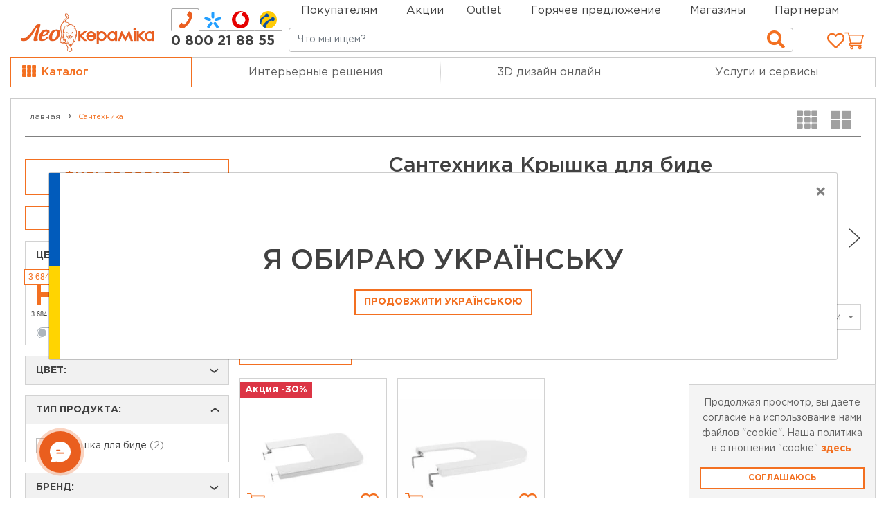

--- FILE ---
content_type: text/html; charset=UTF-8
request_url: https://leoceramika.com/ru/catalog/santekhnika_200/typ-produktu:kryshka-dlia-bide
body_size: 53846
content:

<!DOCTYPE html>
<html lang="ru">
<head>
            <!-- Global site tag (gtag.js) - Google Analytics -->
        <script async type="module" src="https://www.googletagmanager.com/gtag/js?id=UA-141616277-1"></script>

        <!-- End Google Analytics Code -->
    
    <meta charset="UTF-8">
    <meta name="viewport"
          content="width=device-width,  initial-scale=1.0, maximum-scale=5.0, minimum-scale=1.0">
    <meta http-equiv="X-UA-Compatible" content="ie=edge">
    <meta name="googlebot" content="NOODP">
    <meta name="publisher" content="Leoceramika">
    <meta name="author" content="Leoceramika">
    <meta name="copyright" content="Leoceramika">
    <meta name="revisit-after" content="2 days">
    <meta name="Cache-Control" content="no-cache, must-revalidate">
    <meta name="mobile-web-app-capable" content="yes">
    <meta name="apple-mobile-web-app-capable" content="yes">
    <meta property="og:url" content="https://leoceramika.com/ru/catalog/santekhnika_200/typ-produktu:kryshka-dlia-bide">
    <meta property="og:type" content="website">
    <meta property="og:locale" content="ru_UA">
    <meta property="og:site_name" content="Лео Керамика">
        <meta property="og:image" content="//assets.leoceramika.com/img/catalog/a46cf-18.jpg">
        <meta property="og:title" content="Сантехника - тип продукта:крышка для биде купить с доставкой по Украине | Лео Керамика">
    <meta property="og:description" content="Купить Сантехника - тип продукта:крышка для биде недорого ✅ в интернет-магазине Лео Керамика ☎️ 0-800-21-88-55 ✅ Цена от 3684 грн. ✈️ Доставка в Киев, Одессу, Днепр, Харьков, Запорожье, Львов и по Украине.">
            <title>Сантехника - тип продукта:крышка для биде купить с доставкой по Украине | Лео Керамика</title>
                <meta name="description" content="Купить Сантехника - тип продукта:крышка для биде недорого ✅ в интернет-магазине Лео Керамика ☎️ 0-800-21-88-55 ✅ Цена от 3684 грн. ✈️ Доставка в Киев, Одессу, Днепр, Харьков, Запорожье, Львов и по Украине.">
    
    <meta name="keywords" content="Сантехника, тип продукта:крышка для биде, купить, цена, интернет-магазин, недорого, заказать, доставка, Leoceramika, Лео Керамика, Киев, Львов, Одесса, Харьков, Днепр, Запорожье, Украина">
    
                    <meta name="robots" content="index,follow">
        
    
    <meta name="google-site-verification" content="u1fKk5hQtPQnXsHUUT9H1JIG1CcSiTdeJFsjKeZuYPo"/>

    <link rel="preconnect" href="https://theme.leoceramika.com/">
    <link rel="canonical" href="https://leoceramika.com/ru/catalog/santekhnika_200/typ-produktu:kryshka-dlia-bide">
    <link rel="profile" href="http://gmpg.org/xfn/11">
    <base href="https://leoceramika.com/ru">
    <meta name="theme-color" content="#f1f1f1">
    <meta name="msapplication-navbutton-color" content="#f1f1f1">
    <meta name="apple-mobile-web-app-status-bar-style" content="#f1f1f1">

    <link rel="apple-touch-icon" sizes="180x180" href="https://theme.leoceramika.com/img/apple-touch-icon-180x180.png">
    <link rel="icon" type="image/png" sizes="32x32" href="https://theme.leoceramika.com/img/favicon-32x32.svg">
    <link rel="shortcut icon" type="image/x-icon" href="https://theme.leoceramika.com/img/favicon.ico">

    <style>
        body {
            font-family: 'Gotham Pro',sans-serif!important;
        }
                    .dark-theme {
    --leo-light-gray: #ddd;
    --leo-gray: #4a4c4d;
    --leo-dark-gray: #434343;
    --leo-darker-gray: #333638;
    --leo-white: #fff;
    --leo-border-color: #555555;
}

.languageLink {
    font-size: 17px;
    font-weight: 500;
    padding: 0 5px;
    margin-top: 4px;
}


.languageLink:hover {
    color: #f37021;
}
.languageLinkMain, .languageLinkMain:hover {
    color: #f37021;
    font-weight: 600;
}

.languageLinkMain + .dropdown-menu {
    z-index: 10000;
    min-width: 58px;
    max-width: 58px;
    text-align:center;
    left: -18px !important;
}

.swtch__top {
    display: flex;
    align-items: center;
    padding: 0 !important;
}

.lanugage__divider {
    border-right: 2px solid grey;
    height: 15px;
    margin: 10px 0;
}

.lanugage__divider--mobile {
    border-right: 2px solid grey;
    position: absolute;
    height: 15px;
    top: 15px;
    left: 32px;
}

.filter-group-color .form-check-input-text, .screen-reader-text {
    border: 0;
    clip: rect(1px,1px,1px,1px);
    -webkit-clip-path: inset(50%);
    clip-path: inset(50%);
    height: 1px;
    margin: -1px;
    overflow: hidden;
    padding: 0;
    position: absolute!important;
    width: 1px;
    word-wrap: normal!important;
}

.flagModal{
	height: 100%;
	width: 15px;
	background: linear-gradient(to bottom, #015bbb 0%, #015bbb 50%, #ffd401 50%, #ffd401 100%);
}

@media (max-width: 768px) {
    .toggle-menu-right i {
        padding: 0 10px !important;
    }
    .toggle-menu-phone {
        margin-left: 10px !important;
        width: 100%;
    }
}

@media (max-width: 576px) {
    .swtch__top {
        display: none;
    }

    .toggle-menu-right i {
        padding: 0 10px !important;
    }

    #phoneidRepair i {
        padding: 0 0 0 15px !important;
    }
}

@media (min-width: 576px) {
    .toggle-menu-wrap i {
        font-size: 21px !important;
    }
    .toggle-menu-phone {
        margin-left: 10px !important;
    }
    .toggle-menu-right div {
        padding-right: 0px !important;
    }
}

@media (min-width: 992px) {
    .sidebar-inner.fixed {
        position: fixed;
    }
}

.page-item.active a {
    color: #fff;
    background-color: #f37021;
    border-color: #f37021;
}

.custom-control-label {
    color: #dc3545;
}
.wishlist {
	font-size: 26px!important;
	margin: 0 auto;
	color: rgba(60, 60, 60, 0.40)!important;
}

.wishlist-link {

	background-color: transparent;
	-webkit-box-align: center;
	-ms-flex-align: center;
}


.wishlist.wished {
	color: rgb(241, 111, 33)!important;
}

.product-slider .corner,
.product-img .corner {
	position: absolute!important;
	height: auto!important;
	min-height: 22px!important;
	top: 5px;
	left: 5px;
	width: 105px;

}

.product-slider .corner-action,
.product-slider .corner-discount,
.product-img .corner-action,
.product-img .corner-discount
{
	background-image: none!important;
	color: #fff!important;
	text-align: center!important;
	font-size: 14px!important;
	font-weight: 700!important;
	line-height: 17px!important;
	background-color: #dc3545!important;
	padding: 3px 7px!important;
}
#liveToastPhone .popover {
	filter: none;
	border: 1px solid silver;
}
#liveToastPhone .popover-header{
	font-weight: 600;
}

#modalCookie {
    max-width: 300px !important;
    width: 300px !important;
    right: 0 !important;
    border-radius: 0 !important;
}

.modal-popup-content {
    -webkit-box-shadow: unset !important;
    box-shadow: unset !important;
    border-radius: 0 !important;
}

.carousel-control-prev-icon, .carousel-control-next-icon{
	background-image: none!important;
}

.lSAction a, .lSAction a:hover, .lSAction a:before, .lSAction:after,.lSAction a:hover:before {
	background: none!important;
	background-color: transparent!important;
	content: none!important;

}
.lSPrev, .lSNext {
	background: none!important;
	/*background-color: none!important;*/

}
.modal-dialog-email {
	position: absolute!important;
bottom:15px;
right: 15px;
margin: 0!important;
	max-width: 285px!important;
}
.modal-backdrop {
	display: none;
}
.modal-open{
	overflow: auto!important;
}
.modal-title{
	color: #414141!important;
}
.grid-SmallGroup-wrapper .promo_services{
	padding-top: 2.5rem!important;
}
.grid-SmallGroup-wrapper .product-body{
	height: auto;
	min-height: 80px;
}
.btn-control{
	/*background: none;*/
	background-image: none!important;
	color: #414141!important;
	font-size: 30px;
	opacity: 1;
	height: 22px;
}

.ui-icon-service-viber>i {
    background-color: #000000 !important;
    background-image: url("data:image/svg+xml,%3Csvg xmlns='http://www.w3.org/2000/svg' viewBox='0 0 42 42'%3E%3Cpath fill='orange' d='M32.508 15.53l-.007-.027c-.53-2.17-2.923-4.499-5.12-4.983l-.025-.006a28.14 28.14 0 0 0-10.712 0l-.025.006c-2.197.484-4.59 2.813-5.121 4.983l-.006.027a21.443 21.443 0 0 0 0 9.135l.006.026c.509 2.078 2.723 4.3 4.839 4.91v2.423c0 .877 1.056 1.308 1.657.675l2.426-2.552a27.78 27.78 0 0 0 6.936-.467l.024-.005c2.198-.485 4.59-2.814 5.121-4.984l.007-.026a21.447 21.447 0 0 0 0-9.135zm-2.01 8.435c-.35 1.374-2.148 3.082-3.577 3.398-1.87.352-3.755.503-5.638.452a.134.134 0 0 0-.1.04L19.43 29.64l-1.865 1.899c-.136.14-.376.045-.376-.15v-3.895a.135.135 0 0 0-.11-.131h-.001c-1.429-.316-3.226-2.024-3.577-3.399a18.53 18.53 0 0 1 0-8.013c.351-1.374 2.148-3.082 3.577-3.398a26.437 26.437 0 0 1 9.843 0c1.43.316 3.227 2.024 3.578 3.398a18.511 18.511 0 0 1 0 8.014zm-5.676 2.065c-.225-.068-.44-.115-.64-.198-2.068-.861-3.97-1.973-5.478-3.677-.858-.968-1.529-2.062-2.096-3.22-.269-.549-.496-1.12-.727-1.686-.21-.517.1-1.05.427-1.44a3.37 3.37 0 0 1 1.128-.852c.334-.16.663-.068.906.216.527.614 1.01 1.259 1.402 1.97.24.438.175.973-.262 1.27-.106.073-.202.158-.301.24a.99.99 0 0 0-.228.24.662.662 0 0 0-.044.58c.538 1.486 1.446 2.64 2.935 3.263.238.1.477.215.751.183.46-.054.609-.56.931-.825.315-.258.717-.262 1.056-.046.34.215.668.447.995.68.321.23.64.455.936.717.285.251.383.581.223.923-.294.625-.72 1.146-1.336 1.478-.174.093-.382.124-.578.184-.225-.069.196-.06 0 0zm-2.378-11.847c2.464.075 4.488 1.86 4.922 4.517.074.452.1.915.133 1.375.014.193-.087.377-.278.38-.198.002-.286-.178-.3-.371-.025-.383-.042-.767-.09-1.146-.256-2.003-1.72-3.66-3.546-4.015-.275-.054-.556-.068-.835-.1-.176-.02-.407-.031-.446-.27a.32.32 0 0 1 .297-.37c.048-.003.096 0 .143 0 2.464.075-.047 0 0 0zm2.994 5.176c-.004.033-.006.11-.023.183-.06.265-.405.298-.484.03a.918.918 0 0 1-.028-.254c0-.558-.105-1.115-.347-1.6-.249-.5-.63-.92-1.075-1.173a2.786 2.786 0 0 0-.857-.306c-.13-.025-.26-.04-.39-.06-.157-.026-.241-.143-.234-.323.007-.169.114-.29.272-.28.52.035 1.023.165 1.485.45.94.579 1.478 1.493 1.635 2.713.007.055.018.11.022.165.009.137.014.274.023.455-.003.033-.009-.18 0 0zm-.996.397c-.275.005-.423-.144-.451-.391-.02-.173-.035-.348-.077-.516a1.447 1.447 0 0 0-.546-.84 1.436 1.436 0 0 0-.444-.21c-.202-.057-.412-.04-.613-.09-.219-.052-.34-.226-.305-.427a.394.394 0 0 1 .417-.311c1.275.09 2.186.737 2.316 2.209.01.104.02.213-.003.313a.325.325 0 0 1-.294.263c-.275.005.125-.008 0 0z'/%3E%3C/svg%3E") !important;
}

.ui-icon-service-telegram>i {
	background-color: #000000 !important;
	background-image: url("data:image/svg+xml,%3Csvg xmlns='http://www.w3.org/2000/svg' viewBox='0 0 42 42'%3E%3Cpath fill='orange' d='M25.616 16.036L17.8 23.269a1.61 1.61 0 0 0-.502.965l-.266 1.964c-.035.263-.405.289-.478.035l-1.024-3.582a.948.948 0 0 1 .417-1.068l9.471-5.807c.17-.104.346.125.2.26m3.793-3.997L9.52 19.677a.568.568 0 0 0 .005 1.064l4.847 1.8 1.876 6.005c.12.385.592.527.906.272l2.701-2.192a.809.809 0 0 1 .983-.028l4.872 3.522c.336.242.811.06.895-.344l3.57-17.09a.57.57 0 0 0-.765-.647'/%3E%3C/svg%3E") !important;
}

.b24-widget-button-close {
    background: #000000 !important;
    width: 62px !important;
    height: 62px !important;
    border-radius: 49% !important;
}

.b24-widget-button-close-item>path {
    fill:orange !important;
}
.product-slider .corner,
.product-img .corner {
	position: absolute;
	/*width: 80px;
	height: 80px;
	right: 0;
	top: 0;*/
	min-height: 22px!important;
	top: 5px;
	left: 5px;
	width: 100px;
	z-index: 0;
}

.product-slider .corner-action,
.product-slider .corner-super-price,.corner-super-price-ru,
.product-img .corner-action {

	background-image: none!important;
	color: #fff;
	text-align: center;
	font-size: 14px;
	font-weight: 700;
	line-height: 17px;
	background-color: #dc3545;
	padding: 3px 7px;
	min-width: fit-content;
}
.promo-badge {
	position: absolute;
	top: 0.25em;
	font-size: 0.5em;
}
.promo_services {
	position: relative;
	top: 0;
	font-size: 60%;
	gap: 3px;
}
.leoceramikaLiqPayProduct_s > img{
	width: 30px!important;
	height: 30px!important;
	border: none;
	outline: none!important;
}
.leoceramikaLiqPayBadge_n{
	position: absolute;
	top: 0.5em;
	right: 0;
	color: #f37021!important;
	background: none!important;
	font-size: 1.5em!important;
}

#staticBackdrop.show{
	background: rgba(0, 0, 0, 0.45);
	display: block;
	opacity: 1;
}
#staticBackdrop>.modal-dialog{
	top: 40%;
}

/* SPINER */
.lds-spinner {
	color: #f37021;
	display: inline-block;
	position: relative;
	width: 80px;
	height: 80px;
}
.lds-spinner div {
	transform-origin: 40px 40px;
	animation: lds-spinner 1.2s linear infinite;
}
.lds-spinner div:after {
	content: " ";
	display: block;
	position: absolute;
	top: 3px;
	left: 37px;
	width: 6px;
	height: 18px;
	border-radius: 20%;
	background: #f37021;
}
.lds-spinner div:nth-child(1) {
	transform: rotate(0deg);
	animation-delay: -1.1s;
}
.lds-spinner div:nth-child(2) {
	transform: rotate(30deg);
	animation-delay: -1s;
}
.lds-spinner div:nth-child(3) {
	transform: rotate(60deg);
	animation-delay: -0.9s;
}
.lds-spinner div:nth-child(4) {
	transform: rotate(90deg);
	animation-delay: -0.8s;
}
.lds-spinner div:nth-child(5) {
	transform: rotate(120deg);
	animation-delay: -0.7s;
}
.lds-spinner div:nth-child(6) {
	transform: rotate(150deg);
	animation-delay: -0.6s;
}
.lds-spinner div:nth-child(7) {
	transform: rotate(180deg);
	animation-delay: -0.5s;
}
.lds-spinner div:nth-child(8) {
	transform: rotate(210deg);
	animation-delay: -0.4s;
}
.lds-spinner div:nth-child(9) {
	transform: rotate(240deg);
	animation-delay: -0.3s;
}
.lds-spinner div:nth-child(10) {
	transform: rotate(270deg);
	animation-delay: -0.2s;
}
.lds-spinner div:nth-child(11) {
	transform: rotate(300deg);
	animation-delay: -0.1s;
}
.lds-spinner div:nth-child(12) {
	transform: rotate(330deg);
	animation-delay: 0s;
}
@keyframes lds-spinner {
	0% {
		opacity: 1;
	}
	100% {
		opacity: 0;
	}
}

/* SPINER */
s.promo-price {
	font-size: 0.7em;
	font-weight: 500;
	color: #414141!important;
}

button#single_add_to_cart_button {
	min-width: 190px;
	/*margin-left: 8px;*/
}

/* Media query for Ipad Mini */
@media only screen and (min-width: 743px) and (max-width: 769px) {
	button#single_add_to_cart_button {
		min-width: 13em;
		width: 13em;
	}
}

.promo_service{
	top: 0;
	position: relative;
	font-size: 60%;
}
.corner-new-product{
	display: none!important;
}


#page-checkout-inner .form-control{
	border-radius: 0;
}
#page-checkout-inner h4{
	text-transform: none;
}
.form button {
	right: 0!important;
}

 .showWorckTime {
	 background-color: white;
	 color: #414141;
	 padding: 5px 0;
	 border: none;
	 border-bottom: 1px solid silver;
	 margin-bottom: 5px;
	 margin-top: 15px;
 }

.googleMapFocus {
	position: fixed;
	top: 61px;
	width: 100%;
	background-color: white;
	line-height: 100vh;
	z-index: 99999999;
}

.googleMapFocus iframe {
	height: calc(100vh - 61px);
}
.showMap button{
	font-size: 15px;
}
.closeMap {
	position: absolute;
	right: 1rem;
	top: 0.7rem;
	z-index: 999999;
	height: 25px;
	width: auto;
	padding: 5px;
	margin: 0;
	line-height: normal;

}

.store-cart:hover {
	outline: none;
}

.shopList {
	height: 100vh;
	position: fixed;
	z-index: 3;
	background-color: white;
	top: 61px;
}

.dropdown-toggle {
	white-space: normal !important;
	user-select: text;
}
.timeWork{
	margin: 5px;
}
.timeWork > ul > li {
	display: flex;
	justify-content: space-between;
	font-size: 13px;
	color: #414141;

}

.timeWork > ul > li > div {
	flex: 1 0;
	border-bottom: 1px solid RGBA(65,65,65,0.50);
	height: 1em;
	margin: 0 .4em;

}

.myServ {
	max-height: 15rem;
}


.slider_img {
	width: 90vw;
}

.fixSearchShops {
	position: fixed;
	top: 61px;
	padding: 5px 0 !important;
	z-index: 2;
	background-color: #fff;
	width: 84vw;
	left: 8%;
	margin: 0 !important;

}

.phoneLink {
	color: #414141
}
.store-cart{

}
.store-info-phone{
	padding: 7px 0;
}
input#search{
	background-origin: content-box;
	background-repeat: no-repeat;
	background-size: 1.65rem;
	background-position: inherit;
	font-size: 15px;
}
.store-info-section{
	color: #414141;
}
.stores-grid, .store-info-title{
	color: #414141!important;
}
        
        
        
        /*End Holiday*/
        
    /*Start products.css*/
.review-item {
    margin: 7.5px;
    padding: 10px 15px;
    border: 1px solid #d2d2d2;
    height: calc(100% - 15px);
}

.review-item:hover {
    outline: 3px solid #f37021;
    outline-offset: -3px;
}

.review-name {
    color: #00add2;
    font-weight: 700;
}

.review-meta {
    font-size: 12px;
    color: gray;
}

.review-comment {
    font-size: 14px;
    color: #3c4043;
}

.filter-label {
    padding-left: 60px !important;
}

.review-comment {
    font-size: 14px;
    color: #3c4043;
}

.range-slider {
    position: relative;
    height: 80px;
}

.irs--big .irs-handle {
    top: 23px !important;
    width: 6px !important;
    height: 28px !important;
    border: 1px solid rgba(243, 112, 33, 0.3) !important;
    background: #f37021 !important;
    box-shadow: none !important;
    border-radius: 0 !important;
}

.irs--big .irs-line {
    border-radius: 0 !important;
    height: 8px !important;
}

.irs--big .irs-bar {
    top: 33px !important;
    height: 7px !important;
    border: 1px solid rgba(243, 112, 33, 0.3) !important;
    background: #f37021 !important;
    box-shadow: none !important;
}

.irs-from, .irs-to {
    border-radius: 0 !important;
    color: #f37021 !important;
    background: white !important;
    border: 1px solid #f37021;
}

.irs-max, .irs-min {
    border-radius: 0 !important;
    color: #414141 !important;
    background: white !important;
    border: 1px solid #414141;
}

.irs--big .irs-grid-text {
    color: #414141 !important;
}

.irs--big .irs-grid-pol {
    background-color: #414141 !important;
}

.irs--big .irs-line {
    top: 33px;
    height: 7px !important;
    background: white !important;
    border-radius: 0 !important;
    border: 1px solid #414141 !important;
}

.irs--big .irs-single {
    border-radius: 0 !important;
    color: white !important;
    background: #f37021 !important;
    border: 1px solid #f37021;
}

.inputLength, .inputWidth {
    max-width: 90px !important;
    width: 90px !important;
}

.form-control {
    border: 1px solid #414141;
}
.corner-hot{
	position: absolute;
	width: 100%;
	background-color: #e95b0c;

	color: white;
	font-weight: bold;
	text-align: center;
	top: 0;
}

                
    </style>
                            
                    <link rel="preload" fetchpriority="high" as="style" href="https://theme.leoceramika.com/all.min.628f3cdc.css" type="text/css">
                <link rel="prefetch" href="https://theme.leoceramika.com/fonts/Gotham/GothamPro-Medium.woff2" as="font" type="font/woff2">
                        
                    <link rel="preload" fetchpriority="high" as="script" href="https://connect.facebook.net/en_US/fbevents.js" type="text/javascript">
                <link rel="prefetch" href="https://theme.leoceramika.com/fonts/Gotham/GothamPro-Medium.woff2" as="font" type="font/woff2">
                        
                                            <link rel="prefetch" href="https://theme.leoceramika.com/fonts/Gotham/GothamPro-Medium.woff2" as="font" type="font/woff2">

    <link rel="prefetch" href="https://theme.leoceramika.com/fonts/OpenSansRegular/OpenSansRegular.woff" as="font">
    <link rel="stylesheet" href="https://theme.leoceramika.com/all.min.628f3cdc.css">
    <link  href="https://cdn.jsdelivr.net/npm/select2@4.1.0-rc.0/dist/css/select2.min.css" rel= "prefetch" />
    
    
            <!-- Google Tag Manager -->
<script >
    (function (w, d, s, l, i) {
        w[l] = w[l] || [];
        w[l].push({
            'gtm.start':
                new Date().getTime(), event: 'gtm.js'
        });
        var f = d.getElementsByTagName(s)[0],
            j = d.createElement(s), dl = l != 'dataLayer' ? '&l=' + l : '';
        j.async = true;
        j.src =
            'https://www.googletagmanager.com/gtm.js?id=' + i + dl;
        f.parentNode.insertBefore(j, f);
    })(window, document, 'script', 'dataLayer', 'GTM-T2NH4SX');
</script>
<!-- End Google Tag Manager -->

<!-- Meta Pixel Code -->
<script >
    !function(f,b,e,v,n,t,s)
    {if(f.fbq)return;n=f.fbq=function(){n.callMethod?
        n.callMethod.apply(n,arguments):n.queue.push(arguments)};
        if(!f._fbq)f._fbq=n;n.push=n;n.loaded=!0;n.version='2.0';
        n.queue=[];t=b.createElement(e);t.async=!0;
        t.src=v;s=b.getElementsByTagName(e)[0];
        s.parentNode.insertBefore(t,s)}(window, document,'script',
        'https://connect.facebook.net/en_US/fbevents.js');
    fbq('init', '486864398580478');
    fbq('track', 'PageView');
</script>
<noscript><img height="1" width="1" style="display:none" rel="preload"
               src="https://www.facebook.com/tr?id=486864398580478&ev=PageView&noscript=1"
    /></noscript>
<!-- End Meta Pixel Code -->



    
    <script>
        function ready(fn) {
            if (document.readyState !== 'loading') {
                fn();
            } else {
                document.addEventListener('DOMContentLoaded', fn);
            }
        }

        window.black_friday_class = "";
        window.birthday_class = "";
        window.holiday_class = "";
        window.discounted_goods_class = "discounted";
    </script>
    <meta name="google-site-verification" content="tox-m7F9rBpmx_FLoXE9oGop8Q87Fgsc63rZC2Vc_lM"/>
    <link rel="alternate" href="https://leoceramika.com/catalog/santekhnika_200/typ-produktu:kryshka-dlia-bide" hreflang="x-default"/>
          <link rel="alternate" href="https://leoceramika.com/catalog/santekhnika_200/typ-produktu:kryshka-dlia-bide" hreflang="uk"/>
            <link rel="alternate" href="https://leoceramika.com/ru/catalog/santekhnika_200/typ-produktu:kryshka-dlia-bide" hreflang="ru"/>
    </head>

<body class="" translate="no">
<noscript>
    <img loading="lazy" height="1" width="1" style="display:none" src="https://www.facebook.com/tr?id=576648203805580&ev=PageView&noscript=1"
    />
</noscript>
<noscript>
    <iframe loading="lazy" src="https://www.googletagmanager.com/ns.html?id=GTM-T2NH4SX" height="0" width="0"
            style="display:none;visibility:hidden"></iframe>
</noscript>


    
<div class="website-wrapper">
    <div class="row-no-gutters page-category-box">
    <header class="container header-main position-relative" id="header-main">
        <div class="d-flex justify-content-end position-absolute base-navbar-top" style="left: 35%">
            <nav class="row navbar navbar-top color-orange-hover p-0">
                <ul class="nav col justify-content-start align-items-end">
                    <li class="nav-item dropdown pr-4">
                        <a class="nav-link not-link pl-0 pb-0" href="#">Покупателям</a>
                        <ul>
                            <li>
                                <a class="nav-link "
                                   href="https://leoceramika.com/ru/payments-and-deliveries">Доставка и оплата</a>
                            </li>
                            <li>
                                <a class="nav-link " href="https://leoceramika.com/ru/about">О компании</a>
                            </li>
                            <li>
                                <a class="nav-link" href="https://leoceramika.com/ru/news">Блог</a>
                            </li>
                            <li>
                                <a class="nav-link"
                                   href="https://leoceramika.com/ru/contacts">Контакты</a>
                            </li>


                                                                                                            </ul>
                    </li>

                    <li class="nav-item dropdown pr-4">
                        <a class="nav-link " href="https://leoceramika.com/ru/news/category/akciyi">Акции</a>
                    </li>
                                            <li class="nav-item dropdown pr-4">
                            <a class="nav-link not-link pl-0 pb-0" rel="nofollow" href="#">Outlet</a>
                            <ul>
                                
                                                                                                                                                                                                                                                                                                                                                                                                                                                                                                                                                                                                                                                                                                                                                                                                                                                                                                                                                                                                                                                                                                                                                                                                                                                                                                                                                                                                                                                                                                                                                                                                                                                                                                                                                                                                                                                                                                                                                                                                                                                                                                                                                                                                                                                                                                                                                                                                                                                                                                                                                                                                                                                                                                                                                                                                                                                                                                                                                                                                                                                                                                                                                                                                                                                                                                                                                                                                                                
                                                                                                                                                                                                                                                                                                                                                                                                                                                                                                                                                                                                                                                                                                                                                                                                                                                                                                                                                                                                                                                                                                                                                                                                                                                                                                                                                                                                                                                                                                                                                                                                                                                                                                                                                                                                                                                                                                                                                                                                                                                                                                                                                                                                                                                                                                                                                                                                                                                                                                                                                                                                                                                                                                                                                                                                                                                                                                                                                                                                                                                                                                                                                                                                                                                                                                                                                                                                                                                                                                                                                                                                                                                                                                                                                                                                                                                                                                                                                                                                                                                                                                                                                                                                                                                                                                                                                                                                                                                            
                                                                                                                                                                                                                                                                                                                                                                                                                                                                                                                                                                                                                                                                                                                                                                                                                                                                                                                                                                                                                                                                                                                                                                                                                                                                                                                                                                                                                                                                                                                                                                                                                                                                                                                                                                                                                                                                                                                                                                                                                                                                                                                                                                                                                                                                                                                                                                                                                                                                                                                                                                                                                                                                                                                                                                                                                                                                                                                                                                                                                                                                                                                                                                                                                
                                                                                                                                                                                                                                                                                                                                                                                                                                                                                                                                                                                                                                                                                                                                                                                                                                                                                                                                                                                                                                                                                                                                                                                                                                                                                                                                                                                                                                                                                                                                                                                                                                                                                                                                                                                                                                                                                                                                                                                                                                                                                                                                                                                                                                                                                                                                                                                                                                                                                                                                                                                                                                                                                                                                                                                                                                                                                                                                                                                                                                                                                                                    
                                                                                                                                                                                                                                                                                                                                                                                                                                                                                                                                                                                                                                                                                                                                                                                                                                                                                                                                                                                                                                                                                                                                                                                                                                                                                                                                                                                                                                                                                                                                                                                                                                                                                                                                                                                                                                                                                                                                                                                                                                                                                                                                                                                                                                                                                                                                                                                                                                                                                                                                                                                                                                                                                                                                                                                                                                                                                                                                                                                                                                                                                                                            
                                                                                                                                                                                                                                                                                                                                                                                                                                                                                                                                                                                                                                                                                                                                                                                                                                                                                                                                                                                                                                                                                                                                                                                                                                                                                                                                                                                                                                                                                                                                                                                                                                                                                                                                                                                                                                                                                                                                                                                                                                                                                                                                                                                                                                                                                                                                                                                                                                                                                                                                                                                                                                                                                                                                                                                                                                                                                                                                                                                                                                                                                                                                                                                                                                                                                                                                                                                                                                                                                                                                                                                                                                                                                                                                                                                                                                                                                                                                                                                
                                                                                                                                                                                                                                                                                                                                                                                                                                                                                                                                                                                                                                                                                                                                                                                                                                                                                                                                                                                                                                                                                                                                                                                                                                                                                                                                                                                                                                                                                                                                                                                                                                                                                                                                                                                                                                                                                                                                                                                                                                                                                                                                                                                                                                                                                                                                                                                                                                                                                                                                                                                                                                                                                                                                                                                                                                                                                                                                                                                                                                                                                                                                                                                        
                                                                                                            
                                                                    <li>
                                        <a rel="nofollow" class="nav-link "
                                           href="https://leoceramika.com/ru/outlet/keramichna-plytka_300">Керамическая плитка</a>
                                    </li>
                                                                    <li>
                                        <a rel="nofollow" class="nav-link "
                                           href="https://leoceramika.com/ru/outlet/santekhnika_200">Сантехника</a>
                                    </li>
                                                                    <li>
                                        <a rel="nofollow" class="nav-link "
                                           href="https://leoceramika.com/ru/outlet/pidlogovi-pokryttja_100">Напольные покрытия</a>
                                    </li>
                                                                    <li>
                                        <a rel="nofollow" class="nav-link "
                                           href="https://leoceramika.com/ru/outlet/ozdoblennya-stin_600">Отделка стен</a>
                                    </li>
                                                                    <li>
                                        <a rel="nofollow" class="nav-link "
                                           href="https://leoceramika.com/ru/outlet/osvitlennja_500">Освещение</a>
                                    </li>
                                                            </ul>
                        </li>
                                        <li class="nav-item pr-4 py-0 d-flex ">
                                                    <a class="nav-link" href="https://leoceramika.com/ru/hot_offers" title="Горячее предложение">Горячее предложение</a>
                        
                    </li>
                    <li class="nav-item pr-4"><a class="nav-link"                                                                                                                                                 href="https://leoceramika.com/ru/stores">Магазины</a></li>
                                        <li class="nav-item pr-4"><a class="nav-link " href="https://b2b.leoceramika.com/user/login"
                                                 rel="nofollow noopener" target="_blank">Партнерам</a>
                    </li>

                </ul>
            </nav>
        </div>
                <div class="row toggle-menu-wrap align-items-center" id="toggle-menu-wrap-main">
            <div class="col col-7 col-sm-8 col-md-7 d-flex toggle-menu-left">
                <a href="#" title="Меню">
                    <div class="toggle-menu" id="toggle-menu-main">
                        <span></span>
                    </div>
                </a>
                                    <a href="https://leoceramika.com/ru" class="logo-mobile">
                        <img class="logo-mobile-leoceramica" src="https://theme.leoceramika.com/img/logo-leoceramica-int-new.png" alt="logo-mobile-leoceramika">
                    </a>
                                <div class="d-none d-sm-block phones-box w-100">
                                                                                <style>
    .nav-phones {
        background: transparent;
        border: 0;
        padding: 0;
    }

    .nav-phones a.nav-item,
    .nav-phones a.nav-item:hover {
        min-width: initial;
        background: transparent;
        font-weight: normal;
        /*line-height: 15px;*/
        padding: 3px 7px;
        border: 1px solid transparent;
        border-bottom-color: #aaaaaa;
        margin-right: -1px;
    }

    .nav-phones .nav-item.active {
        color: #f37021;
        background: transparent;
        font-weight: bold;
        border-color: #aaa;
        border-bottom-color: transparent;
        border-top-left-radius: 3px;
        border-top-right-radius: 3px;
    }

    .nav-phones .nav-item:before,
    .nav-phones .nav-item:after {
        content: none;
    }

    .nav-phones svg {
        width: 15px;
        height: 15px;
    }

    /* Планшеты — до 992px */
    @media (max-width: 61.9375em) {
        .phones-box {
            margin-top: -3px;
        }

        .tab-content-phones a {
            line-height: 12px;
            padding-top: 5px;
            color: gray;
        }

        .tab-content-phones i {
            font-size: 15px!important;
            line-height: 15px;
            margin-right: .25rem;
        }
    }

    /* Планшеты — до 576px */
    @media (max-width: 35.9375em) {
        .phones-box {
            margin: 5px 0 5px 20px;
        }
    }

    /* Десктоп — 992px */
    @media (min-width: 62em) {
        .nav-phones {
            margin-top: 12px;
        }

        .nav-phones .nav-item,
        .nav-phones .nav-item:hover {
            line-height: 26px;
        }

        .nav-phones svg {
            width: 22px;
            height: 22px;
        }
    }

    /* Десктоп — 1200px */
    @media (min-width: 75em) {
        .nav-phones .nav-item,
        .nav-phones .nav-item:hover {
            padding: 0 8.5px 3px;
        }
    }
</style>

<div class="nav nav-tabs nav-phones justify-content-center" role="tablist">
            <a class="nav-item nav-link active show" title="Телефон гарячей линии" id="nav-phone-table-tab" data-toggle="tab" href="#nav-phone-table" role="tab" aria-controls="nav-phone-table" aria-selected="true" rel="nofollow">
			<i class="leo-icon leo-phone_orange_full s-25"></i>
        </a>
                <a class="nav-item nav-link" title="Телефон киевстар" id="nav-kyivstar-table-tab" data-toggle="tab" href="#nav-kyivstar-table" role="tab" aria-controls="nav-kyivstar-table" aria-selected="false" rel="nofollow">
			<i class="leo-icon leo-kyivstar s-16 s-md-25 "></i>
        </a>
                <a class="nav-item nav-link" title="Телефон водафон" id="nav-vodafone-table-tab" data-toggle="tab" href="#nav-vodafone-table" role="tab" aria-controls="nav-vodafone-table" aria-selected="false" rel="nofollow">
			<i class="leo-icon leo-vodafone s-16 s-md-25"></i>
        </a>
                <a class="nav-item nav-link" title="Телефон лайф" id="nav-lifecell-table-tab" data-toggle="tab" href="#nav-lifecell-table" role="tab" aria-controls="nav-lifecell-table" aria-selected="false" rel="nofollow">
			<i class="leo-icon leo-life s-16 s-md-25"></i>
        </a>
    </div>

<div class="tab-content tab-content-phones">
                    <a href="tel:0 800 21 88 55"
           class="phonenumber tab-pane fade  active show"
           id="nav-phone-table"
           aria-labelledby="nav-phone-table-tab"
           rel="nofollow" title="Позвонить 0 800 21 88 55"
        >
            0 800 21 88 55
        </a>
                    <a href="tel:097 021 88 55"
           class="phonenumber tab-pane fade "
           id="nav-kyivstar-table"
           aria-labelledby="nav-kyivstar-table-tab"
           rel="nofollow" title="Позвонить 097 021 88 55"
        >
            097 021 88 55
        </a>
                    <a href="tel:063 021 88 55"
           class="phonenumber tab-pane fade "
           id="nav-lifecell-table"
           aria-labelledby="nav-lifecell-table-tab"
           rel="nofollow" title="Позвонить 063 021 88 55"
        >
            063 021 88 55
        </a>
                    <a href="tel:050 021 88 55"
           class="phonenumber tab-pane fade "
           id="nav-vodafone-table"
           aria-labelledby="nav-vodafone-table-tab"
           rel="nofollow" title="Позвонить 050 021 88 55"
        >
            050 021 88 55
        </a>
    </div>
                </div>
            </div>
            <div class="col col-5 col-sm-4 col-md-5 d-flex justify-content-end toggle-menu-right">
                                    <div class="swtch__top">
                                                                                    <span class="lanugage__divider--mobiles"></span>
                                <a class="languageLink color-orange" href="https://leoceramika.com/catalog/santekhnika_200/typ-produktu:kryshka-dlia-bide">UA</a>

                                                                                                                <span class="languageLink">RU</span>
                                                                        </div>
                                <div class="toggle-menu-search">
                    <a href="#" title="Поиск" data-toggle="modal" data-target="#modalSearch">
                        <i class="fas fa-search color-orange"></i>
                    </a>
                </div>
                <div class="toggle-menu-wishlist d-none d-sm-block">
                    <a href="https://leoceramika.com/ru/wish_list" rel="nofollow">
                        <i class="far fa-heart color-orange wishlist-icon"></i>
                    </a>
                    <span class="counter count-wishlist">0</span>
                </div>
                <div class="d-sm-none">
                    <a href="tel:0 800 21 88 55" id="phoneidRepair" title="Позвоните" rel="nofollow">
                        <i class="fas fa-phone color-orange wishlist-icon pl-2 pr-1"></i>
                    </a>
                </div>

                <div class="toggle-menu-cart position-relative">
                    <a href="#"
                       class="shopping-cart-link modalCartTrigger  "
                       data-toggle="modal" data-target="#modalCart">
                        <i class="for-image">
                            <img loading="lazy" src="https://theme.leoceramika.com/img/icons/shopping-cart-leo.svg"
                                 class="shopping-cart-img shopping-cart-empty active"
                                 alt="cart" height="32" width="32">
                            <img loading="lazy" src="https://theme.leoceramika.com/img/icons/shopping-cart-full-leo.svg"
                                 class="shopping-cart-img shopping-cart-full "
                                 alt="cart" height="32" width="32">
                        </i>
                    </a>
                    <span><span class="counter count-products d-none">0</span></span>
                </div>

            </div>
        </div>

        <div class="row row-no-gutters navigation-top align-items-end ">
            <div class="col-2 d-flex align-items-center pr-0 logo-wrap">

                                    <a href="https://leoceramika.com/ru">
                        <img class="logo-desktop"
                             src="https://theme.leoceramika.com/img/logo-leoceramica-int-new.png"
                             alt="logo-leoceramica"
                             width="210"
                             height="60"
                        >
                    </a>
                
                <div itemprop="ContactPoint" itemtype="https://schema.org/ContactPoint" itemscope>
                    <meta itemprop="telephone" content="0 800 21 88 55"/>
                    <meta itemprop="telephone" content="+380322267780"/>
                    <meta itemprop="email" content="sale@leoceramika.ua"/>
                    <meta itemprop="contactType" content="customer service"/>
                </div>
                <div itemprop="address" itemtype="https://schema.org/PostalAddress " itemscope>
                    <meta itemprop="addressLocality" content="с. Пасіки Зубрицькі, м. Львів – кільцева дорога, Україна">
                    <meta itemprop="postalCode" content="81137">
                    <meta itemprop="streetAddress" content="вул. Б.Хмельницького, 5">
                </div>
                <meta itemprop="sameAs" content="https://www.youtube.com/channel/UCtI0lqEVvy2IhWZr1xdzjbA"/>
                <meta itemprop="sameAs" content="https://t.me/leoceramika"/>
                <meta itemprop="sameAs" content="https://www.facebook.com/leoceramika"/>
                <meta itemprop="sameAS" content="https://www.instagram.com/accounts/login/?next=/leoceramika/"/>
            </div>
            <div class="col-2 d-flex justify-content-xl-center align-items-center phone-box pr-0 pr-xl-3 desktop-phones">
                <div>
                                                            <style>
    .nav-phones {
        background: transparent;
        border: 0;
        padding: 0;
    }

    .nav-phones a.nav-item,
    .nav-phones a.nav-item:hover {
        min-width: initial;
        background: transparent;
        font-weight: normal;
        /*line-height: 15px;*/
        padding: 3px 7px;
        border: 1px solid transparent;
        border-bottom-color: #aaaaaa;
        margin-right: -1px;
    }

    .nav-phones .nav-item.active {
        color: #f37021;
        background: transparent;
        font-weight: bold;
        border-color: #aaa;
        border-bottom-color: transparent;
        border-top-left-radius: 3px;
        border-top-right-radius: 3px;
    }

    .nav-phones .nav-item:before,
    .nav-phones .nav-item:after {
        content: none;
    }

    .nav-phones svg {
        width: 15px;
        height: 15px;
    }

    /* Планшеты — до 992px */
    @media (max-width: 61.9375em) {
        .phones-box {
            margin-top: -3px;
        }

        .tab-content-phones a {
            line-height: 12px;
            padding-top: 5px;
            color: gray;
        }

        .tab-content-phones i {
            font-size: 15px!important;
            line-height: 15px;
            margin-right: .25rem;
        }
    }

    /* Планшеты — до 576px */
    @media (max-width: 35.9375em) {
        .phones-box {
            margin: 5px 0 5px 20px;
        }
    }

    /* Десктоп — 992px */
    @media (min-width: 62em) {
        .nav-phones {
            margin-top: 12px;
        }

        .nav-phones .nav-item,
        .nav-phones .nav-item:hover {
            line-height: 26px;
        }

        .nav-phones svg {
            width: 22px;
            height: 22px;
        }
    }

    /* Десктоп — 1200px */
    @media (min-width: 75em) {
        .nav-phones .nav-item,
        .nav-phones .nav-item:hover {
            padding: 0 8.5px 3px;
        }
    }
</style>

<div class="nav nav-tabs nav-phones justify-content-center" role="tablist">
            <a class="nav-item nav-link active show" title="Телефон гарячей линии" id="nav-phone-desctop-tab" data-toggle="tab" href="#nav-phone-desctop" role="tab" aria-controls="nav-phone-desctop" aria-selected="true" rel="nofollow">
			<i class="leo-icon leo-phone_orange_full s-25"></i>
        </a>
                <a class="nav-item nav-link" title="Телефон киевстар" id="nav-kyivstar-desctop-tab" data-toggle="tab" href="#nav-kyivstar-desctop" role="tab" aria-controls="nav-kyivstar-desctop" aria-selected="false" rel="nofollow">
			<i class="leo-icon leo-kyivstar s-16 s-md-25 "></i>
        </a>
                <a class="nav-item nav-link" title="Телефон водафон" id="nav-vodafone-desctop-tab" data-toggle="tab" href="#nav-vodafone-desctop" role="tab" aria-controls="nav-vodafone-desctop" aria-selected="false" rel="nofollow">
			<i class="leo-icon leo-vodafone s-16 s-md-25"></i>
        </a>
                <a class="nav-item nav-link" title="Телефон лайф" id="nav-lifecell-desctop-tab" data-toggle="tab" href="#nav-lifecell-desctop" role="tab" aria-controls="nav-lifecell-desctop" aria-selected="false" rel="nofollow">
			<i class="leo-icon leo-life s-16 s-md-25"></i>
        </a>
    </div>

<div class="tab-content tab-content-phones">
                    <a href="tel:0 800 21 88 55"
           class="phonenumber tab-pane fade  active show"
           id="nav-phone-desctop"
           aria-labelledby="nav-phone-desctop-tab"
           rel="nofollow" title="Позвонить 0 800 21 88 55"
        >
            0 800 21 88 55
        </a>
                    <a href="tel:097 021 88 55"
           class="phonenumber tab-pane fade "
           id="nav-kyivstar-desctop"
           aria-labelledby="nav-kyivstar-desctop-tab"
           rel="nofollow" title="Позвонить 097 021 88 55"
        >
            097 021 88 55
        </a>
                    <a href="tel:063 021 88 55"
           class="phonenumber tab-pane fade "
           id="nav-lifecell-desctop"
           aria-labelledby="nav-lifecell-desctop-tab"
           rel="nofollow" title="Позвонить 063 021 88 55"
        >
            063 021 88 55
        </a>
                    <a href="tel:050 021 88 55"
           class="phonenumber tab-pane fade "
           id="nav-vodafone-desctop"
           aria-labelledby="nav-vodafone-desctop-tab"
           rel="nofollow" title="Позвонить 050 021 88 55"
        >
            050 021 88 55
        </a>
    </div>
                </div>
            </div>
            <div class="col-7 pl-xl-0 desktop-search align-items-end">
                <div class="container-fluid pl-0">

                    <div class="row">
                        <div class="col-12 p-0">
                            <form role="search" method="GET" id="main_search"
                                  class="searchformId  has-categories-dropdown woodmart-ajax-search"
                                  action="https://leoceramika.com/ru/search/products" data-thumbnail="1" data-price="1"
                                  data-post-type="product" data-count="15">
                                <div>
                                                                            <input class="form-control data-hj-whitelist s" required
                                               placeholder="Что мы ищем?"
                                               value="" name="searchform" id="searchform"
                                               autocomplete="off"/>
                                    
                                    <button id="leoceramikaHeaderSearchFormButton" class="search-button">
                                        <i class="fas fa-search color-orange"></i><span
                                                class="screen-reader-text">Поиск</span>
                                    </button>
                                </div>
                            </form>
                            <div class="multisearch-root" id="multisearch-root" style="display: none;">
                                <div data-turbolinks="false" class="multisearch-layout">

                                    <!-- Контейнер для автодоповнення -->
                                    <div class="autocomplete multi-container autocomplete-shadow">
                                        <!-- Популярні запити -->
                                        <div class="autocomplete-keywords">
                                            <div class="autocomplete__column-title">Запрос</div>
                                            <ul class="autocomplete-suggest-list">
                                                <!-- Тут скрипт вставить популярні запити -->
                                            </ul>
                                        </div>

                                        <!-- Категорії -->
                                        <div class="autocomplete-categories-wrapper">
                                            <div class="autocomplete__column-title">Категория</div>
                                            <ul class="autocomplete-categories-list">
                                                <!-- Тут скрипт вставить категорії -->
                                            </ul>
                                        </div>

                                        <!-- Популярні товари -->
                                        <div class="autocomplete-products-wrapper">
                                            <div class="autocomplete__column-title">Товары</div>
                                            <ul class="autocomplete-products-list">
                                                <!-- Тут скрипт вставить товари -->
                                            </ul>
                                        </div>

                                        <!-- Посилання на всі результати -->
                                        <a class="autocomplete__all-results" onclick="showAllResults()">Все результаты</a>
                                    </div>
                                </div>
                            </div>

                            <div class="search-results-wrapper" style="z-index: 1004;">
                                <div class="woodmart-scroll has-scrollbar">
                                    <div class="woodmart-search-results woodmart-scroll-content" tabindex="0">
                                        <div class="autocomplete-suggestions" id="searchform_result"></div>
                                    </div>
                                </div>
                            </div>
                        </div>
                    </div>
                </div>
            </div>
            <div class="col-1 pl-0 desktop-shop-box">

                <div class="row cart-wrap d-flex justify-content-center align-items-center p-0" style="gap:0 8px">
                    <nav class="  navbar-authorization p-0 col-3">
                        <ul class="nav ">

                                                            <li class="nav-item sign-in">
                                    <a class="nav-link " href="#" data-modal="#sign-in-modal" style="cursor: default">
                                    </a>
                                </li>
                                                    </ul>
                    </nav>
                    <div class="col-3 p-0">
                        <a href="https://leoceramika.com/ru/wish_list" rel="nofollow">
                            <i class="far fa-heart color-orange wishlist-icon  s-24">
                                <span class="screen-reader-text ">Список избранного</span>
                            </i>
                        </a>
                        <span class="counter position-absolute count-wishlist hidden" style="width: 20px;height: 20px; left: 15px; top: -10px">0</span>
                    </div>
                    <div class="col-3 p-0 " id="cloneCart">
                        <a href="#" data-toggle="modal" data-target="#modalCart"
                           class="modalCartTrigger d-block position-relative p-0 not-link" style="width: 28px; height: 28px;">
                            <i class="for-image">
                                <img loading="lazy" src="https://theme.leoceramika.com/img/icons/shopping-cart-leo.svg"
                                     class="shopping-cart-img shopping-cart-empty active"
                                     alt="cart" height="28" width="28">
                                <img loading="lazy" src="https://theme.leoceramika.com/img/icons/shopping-cart-full-leo.svg"
                                     class="shopping-cart-img shopping-cart-full "
                                     alt="cart" height="28" width="28">
                            </i>
                            <span class="counter count-products d-none" style="width: 20px;height: 20px; left: 15px; top: -10px">0</span>
                        </a>
                    </div>
                </div>
            </div>
        </div>
        <style>
    .navbar-bottom .dropdown-menu.dropdown-menu-lang {
        overflow: visible !important;
        top: 4px;
        display: none;
    }

    .navbar-bottom .dropdown-menu.dropdown-menu-lang.show {
        display: block;
    }

    .navbar-bottom .dropdown-menu.dropdown-menu-lang a {
        background: #e7e7e7 !important;
    }

    .languageLinkMain + .dropdown-menu {
        left: 0 !important;
    }

    .languageAhref {
        background-color: #f8ecec;
        border: 1px solid #f37021;
        width: 90%;
        height: 90%;
        padding: 8px !important;
    }
	.original{
		visibility: visible!important;
	}

	.basic-catalog >ul >li {
		float: left;
        justify-content: center;
        display: flex;
        align-items: center;
        height: 120px!important;
		/*margin: -20px 0;*/
	}
	.leo-percent-orange-menu{
	position: relative;
		bottom: 2px;
	}
	.pre_item a {
		color: #414141;
	}
	.show_items > div > h4{
		color: #414141;
	}
    .categoryRowTablet{
        margin-top: 10px;
        padding: 15px !important;
        border: none;
        margin-left: 0 !important;
        margin-right: 0 !important;
    }

    .categoryRowTablet>nav{
        outline: 1px solid lightgrey;
        padding: .4rem .8rem;
        margin: .4rem .1rem;
        max-width: 48%;
        gap: 5px;
        border-radius: 3px;
        box-shadow: 1px 0px 17px -1px rgb(217 217 217 / 35%) inset;
    }

    .level-2{
        overflow-y: auto!important;
    }

    @media (max-width: 801px) {
        .base-navbar-top{
            display: none!important;
        }
    }
    @media (max-width: 1023px) {
        .basic-catalog li{
            border: none!important;
            outline: 1px solid lightgrey;
            border-radius: 3px;
            box-shadow: 1px 0 17px -1px rgb(217 217 217 / 35%) inset;
        }
        .promo-items-d{
            display: none;
        }
    }
    @media screen and (max-width: 1240px)  and (orientation:landscape){
        .catalog-menu{
            /*width: 15%;*/
        }

        .desktop-search{
            max-width: 33%;
            flex: 0 0 33.333333%;
        }
        .desktop-phones{
            max-width: 30%;
            flex: 0 0 33.333333%;
        }
        .navigation-top{
            display: flex;
            align-items: end!important;
        }
        .desktop-shop-box{
            max-width: 15%;
            flex: 0 0 15%;
        }
    }

</style>
<nav class="row navbar navbar-bottom color-orange-hover table" id="navbar-bottom" data-test="sadfrsdf">
    <ul class="col nav justify-content-between table-list p-0 align-items-center">
        <li class="nav-item d-sm-none d-flex justify-content-between align-items-center phones-box-wrap" style="background: #f4f4f4;">
            <div class="phones-box">
                                <style>
    .nav-phones {
        background: transparent;
        border: 0;
        padding: 0;
    }

    .nav-phones a.nav-item,
    .nav-phones a.nav-item:hover {
        min-width: initial;
        background: transparent;
        font-weight: normal;
        /*line-height: 15px;*/
        padding: 3px 7px;
        border: 1px solid transparent;
        border-bottom-color: #aaaaaa;
        margin-right: -1px;
    }

    .nav-phones .nav-item.active {
        color: #f37021;
        background: transparent;
        font-weight: bold;
        border-color: #aaa;
        border-bottom-color: transparent;
        border-top-left-radius: 3px;
        border-top-right-radius: 3px;
    }

    .nav-phones .nav-item:before,
    .nav-phones .nav-item:after {
        content: none;
    }

    .nav-phones svg {
        width: 15px;
        height: 15px;
    }

    /* Планшеты — до 992px */
    @media (max-width: 61.9375em) {
        .phones-box {
            margin-top: -3px;
        }

        .tab-content-phones a {
            line-height: 12px;
            padding-top: 5px;
            color: gray;
        }

        .tab-content-phones i {
            font-size: 15px!important;
            line-height: 15px;
            margin-right: .25rem;
        }
    }

    /* Планшеты — до 576px */
    @media (max-width: 35.9375em) {
        .phones-box {
            margin: 5px 0 5px 20px;
        }
    }

    /* Десктоп — 992px */
    @media (min-width: 62em) {
        .nav-phones {
            margin-top: 12px;
        }

        .nav-phones .nav-item,
        .nav-phones .nav-item:hover {
            line-height: 26px;
        }

        .nav-phones svg {
            width: 22px;
            height: 22px;
        }
    }

    /* Десктоп — 1200px */
    @media (min-width: 75em) {
        .nav-phones .nav-item,
        .nav-phones .nav-item:hover {
            padding: 0 8.5px 3px;
        }
    }
</style>

<div class="nav nav-tabs nav-phones justify-content-center" role="tablist">
            <a class="nav-item nav-link active show" title="Телефон гарячей линии" id="nav-phone-mob-tab" data-toggle="tab" href="#nav-phone-mob" role="tab" aria-controls="nav-phone-mob" aria-selected="true" rel="nofollow">
			<i class="leo-icon leo-phone_orange_full s-25"></i>
        </a>
                <a class="nav-item nav-link" title="Телефон киевстар" id="nav-kyivstar-mob-tab" data-toggle="tab" href="#nav-kyivstar-mob" role="tab" aria-controls="nav-kyivstar-mob" aria-selected="false" rel="nofollow">
			<i class="leo-icon leo-kyivstar s-16 s-md-25 "></i>
        </a>
                <a class="nav-item nav-link" title="Телефон водафон" id="nav-vodafone-mob-tab" data-toggle="tab" href="#nav-vodafone-mob" role="tab" aria-controls="nav-vodafone-mob" aria-selected="false" rel="nofollow">
			<i class="leo-icon leo-vodafone s-16 s-md-25"></i>
        </a>
                <a class="nav-item nav-link" title="Телефон лайф" id="nav-lifecell-mob-tab" data-toggle="tab" href="#nav-lifecell-mob" role="tab" aria-controls="nav-lifecell-mob" aria-selected="false" rel="nofollow">
			<i class="leo-icon leo-life s-16 s-md-25"></i>
        </a>
    </div>

<div class="tab-content tab-content-phones">
                    <a href="tel:0 800 21 88 55"
           class="phonenumber tab-pane fade  active show"
           id="nav-phone-mob"
           aria-labelledby="nav-phone-mob-tab"
           rel="nofollow" title="Позвонить 0 800 21 88 55"
        >
            0 800 21 88 55
        </a>
                    <a href="tel:097 021 88 55"
           class="phonenumber tab-pane fade "
           id="nav-kyivstar-mob"
           aria-labelledby="nav-kyivstar-mob-tab"
           rel="nofollow" title="Позвонить 097 021 88 55"
        >
            097 021 88 55
        </a>
                    <a href="tel:063 021 88 55"
           class="phonenumber tab-pane fade "
           id="nav-lifecell-mob"
           aria-labelledby="nav-lifecell-mob-tab"
           rel="nofollow" title="Позвонить 063 021 88 55"
        >
            063 021 88 55
        </a>
                    <a href="tel:050 021 88 55"
           class="phonenumber tab-pane fade "
           id="nav-vodafone-mob"
           aria-labelledby="nav-vodafone-mob-tab"
           rel="nofollow" title="Позвонить 050 021 88 55"
        >
            050 021 88 55
        </a>
    </div>
            </div>
            <div class="mr-4">
                
                                                                                        <a class="languageAhref color-orange" href="https://leoceramika.com/catalog/santekhnika_200/typ-produktu:kryshka-dlia-bide">UA</a>
                                                                                                <span class="languageLink">RU</span>
                                                                        </div>
        </li>

        <li class="nav-item logo-scroll-leoceramica">
                        <a href="https://leoceramika.com/ru" class="d-block p-0">
                <img loading="lazy" src="https://theme.leoceramika.com/img/logo-leoceramica-white-int.png" alt="logo-leoceramica-white-int">
            </a>
                    </li>

        <li class="nav-item dropdown catalog-menu">
            <a class="nav-link  d-block dropdown-hover not-link" href="#" title="Каталог"><i class="fas fa-th mr-2"></i>Каталог</a>
            <div class="dropdown-menu level-1">
                <ul class="0 ">

                    						                        
                                                    <li class="nav-item nav-item-custom dropdown">
                                <a class="nav-link dropdown-hover" href="https://leoceramika.com/ru/catalog/keramichna-plytka_300" data-catid="300" title="Керамическая плитка" target="_self">Керамическая плитка</a>
                                <div class="dropdown-button"></div>

                                <div class="dropdown-menu level-2 basic-catalog ">
                                    <ul class="py-2 px-3 mx-xl-0 mx-auto w-100 text-center d-flex row justify-content-between justify-content-xl-start">
                                                                                                                                                                                                                    <li class="nav-item text-center col-5 col-xl-2 m-1" style=" height: 150px; ">

                                                <a class="nav-link" href="https://leoceramika.com/ru/catalog/universalna-dekoratsiya_306" data-catid="306" title="Универсальная декорация на стену" target="_self">
                                                    <div class="categoryImg " style="height: 45px;
                                                            width: 45px;
                                                            margin: auto;
                                                            background: url(//theme.leoceramika.com/img/categories/306.png) center/contain no-repeat;
                                                            ">
                                                    </div>
                                                    Универсальная декорация на стену
                                                </a>
                                            </li>
                                                                                                                                                                            <li class="nav-item text-center col-5 col-xl-2 m-1" style=" height: 150px; ">

                                                <a class="nav-link" href="https://leoceramika.com/ru/catalog/vanna-kimnata_301" data-catid="301" title="Ванная комната" target="_self">
                                                    <div class="categoryImg " style="height: 45px;
                                                            width: 45px;
                                                            margin: auto;
                                                            background: url(//theme.leoceramika.com/img/categories/301.png) center/contain no-repeat;
                                                            ">
                                                    </div>
                                                    Ванная комната
                                                </a>
                                            </li>
                                                                                                                                                                            <li class="nav-item text-center col-5 col-xl-2 m-1" style=" height: 150px; ">

                                                <a class="nav-link" href="https://leoceramika.com/ru/catalog/kukhnya_302" data-catid="302" title="Кухня" target="_self">
                                                    <div class="categoryImg " style="height: 45px;
                                                            width: 45px;
                                                            margin: auto;
                                                            background: url(//theme.leoceramika.com/img/categories/302.png) center/contain no-repeat;
                                                            ">
                                                    </div>
                                                    Кухня
                                                </a>
                                            </li>
                                                                                                                                                                            <li class="nav-item text-center col-5 col-xl-2 m-1" style=" height: 150px; ">

                                                <a class="nav-link" href="https://leoceramika.com/ru/catalog/korydor-ta-terassa_303" data-catid="303" title="Коридор и терраса" target="_self">
                                                    <div class="categoryImg " style="height: 45px;
                                                            width: 45px;
                                                            margin: auto;
                                                            background: url(//theme.leoceramika.com/img/categories/303.png) center/contain no-repeat;
                                                            ">
                                                    </div>
                                                    Коридор и терраса
                                                </a>
                                            </li>
                                                                                                                                                                            <li class="nav-item text-center col-5 col-xl-2 m-1" style=" height: 150px; ">

                                                <a class="nav-link" href="https://leoceramika.com/ru/catalog/fasad-klinker_304" data-catid="304" title="Клинкер" target="_self">
                                                    <div class="categoryImg " style="height: 45px;
                                                            width: 45px;
                                                            margin: auto;
                                                            background: url(//theme.leoceramika.com/img/categories/304.png) center/contain no-repeat;
                                                            ">
                                                    </div>
                                                    Клинкер
                                                </a>
                                            </li>
                                                                                                                                                                            <li class="nav-item text-center col-5 col-xl-2 m-1" style=" height: 150px; ">

                                                <a class="nav-link" href="https://leoceramika.com/ru/catalog/mozayika_305" data-catid="305" title="Мозаика" target="_self">
                                                    <div class="categoryImg " style="height: 45px;
                                                            width: 45px;
                                                            margin: auto;
                                                            background: url(//theme.leoceramika.com/img/categories/305.png) center/contain no-repeat;
                                                            ">
                                                    </div>
                                                    Мозаика
                                                </a>
                                            </li>
                                                                                                                                                                            <li class="nav-item text-center col-5 col-xl-2 m-1" style=" height: 150px; ">

                                                <a class="nav-link" href="https://leoceramika.com/ru/catalog/skhodynky_308" data-catid="308" title="Ступени" target="_self">
                                                    <div class="categoryImg " style="height: 45px;
                                                            width: 45px;
                                                            margin: auto;
                                                            background: url(//theme.leoceramika.com/img/categories/308.png) center/contain no-repeat;
                                                            ">
                                                    </div>
                                                    Ступени
                                                </a>
                                            </li>
                                                                            </ul>
                                </div>



                            </li>
                        

                    						                        
                                                    <li class="nav-item nav-item-custom dropdown">
                                <a class="nav-link dropdown-hover" href="https://leoceramika.com/ru/catalog/santekhnika_200" data-catid="200" title="Сантехника" target="_self">Сантехника</a>
                                <div class="dropdown-button"></div>

                                <div class="dropdown-menu level-2 basic-catalog ">
                                    <ul class="py-2 px-3 mx-xl-0 mx-auto w-100 text-center d-flex row justify-content-between justify-content-xl-start">
                                                                                                                                                                                                                    <li class="nav-item text-center col-5 col-xl-2 m-1" style=" height: 150px; ">

                                                <a class="nav-link" href="https://leoceramika.com/ru/catalog/akcijni_nabory_215" data-catid="215" title="Акционные наборы" target="_self">
                                                    <div class="categoryImg " style="height: 45px;
                                                            width: 45px;
                                                            margin: auto;
                                                            background: url(//theme.leoceramika.com/img/categories/215.png) center/contain no-repeat;
                                                            ">
                                                    </div>
                                                    Акционные наборы
                                                </a>
                                            </li>
                                                                                                                                                                            <li class="nav-item text-center col-5 col-xl-2 m-1" style=" height: 150px; ">

                                                <a class="nav-link" href="https://leoceramika.com/ru/catalog/akcesuary-dlya-vannoi-kimnaty_203" data-catid="203" title="Аксессуары для ванной комнаты" target="_self">
                                                    <div class="categoryImg " style="height: 45px;
                                                            width: 45px;
                                                            margin: auto;
                                                            background: url(//theme.leoceramika.com/img/categories/203.png) center/contain no-repeat;
                                                            ">
                                                    </div>
                                                    Аксессуары для ванной комнаты
                                                </a>
                                            </li>
                                                                                                                                                                            <li class="nav-item text-center col-5 col-xl-2 m-1" style=" height: 150px; ">

                                                <a class="nav-link" href="https://leoceramika.com/ru/catalog/zmishuvachi_211" data-catid="211" title="Смесители" target="_self">
                                                    <div class="categoryImg " style="height: 45px;
                                                            width: 45px;
                                                            margin: auto;
                                                            background: url(//theme.leoceramika.com/img/categories/211.png) center/contain no-repeat;
                                                            ">
                                                    </div>
                                                    Смесители
                                                </a>
                                            </li>
                                                                                                                                                                            <li class="nav-item text-center col-5 col-xl-2 m-1" style=" height: 150px; ">

                                                <a class="nav-link" href="https://leoceramika.com/ru/catalog/dushovi-nabory_213" data-catid="213" title="Душевые наборы" target="_self">
                                                    <div class="categoryImg " style="height: 45px;
                                                            width: 45px;
                                                            margin: auto;
                                                            background: url(//theme.leoceramika.com/img/categories/213.png) center/contain no-repeat;
                                                            ">
                                                    </div>
                                                    Душевые наборы
                                                </a>
                                            </li>
                                                                                                                                                                            <li class="nav-item text-center col-5 col-xl-2 m-1" style=" height: 150px; ">

                                                <a class="nav-link" href="https://leoceramika.com/ru/catalog/unitazy-bide-urinaly_201" data-catid="201" title="Унитазы, биде" target="_self">
                                                    <div class="categoryImg " style="height: 45px;
                                                            width: 45px;
                                                            margin: auto;
                                                            background: url(//theme.leoceramika.com/img/categories/201.png) center/contain no-repeat;
                                                            ">
                                                    </div>
                                                    Унитазы, биде
                                                </a>
                                            </li>
                                                                                                                                                                            <li class="nav-item text-center col-5 col-xl-2 m-1" style=" height: 150px; ">

                                                <a class="nav-link" href="https://leoceramika.com/ru/catalog/instaljacii-ta-knopki-zlyvu_206" data-catid="206" title="Инсталляции и кнопки слива" target="_self">
                                                    <div class="categoryImg " style="height: 45px;
                                                            width: 45px;
                                                            margin: auto;
                                                            background: url(//theme.leoceramika.com/img/categories/206.png) center/contain no-repeat;
                                                            ">
                                                    </div>
                                                    Инсталляции и кнопки слива
                                                </a>
                                            </li>
                                                                                                                                                                            <li class="nav-item text-center col-5 col-xl-2 m-1" style=" height: 150px; ">

                                                <a class="nav-link" href="https://leoceramika.com/ru/catalog/vanny_202" data-catid="202" title="Ванны" target="_self">
                                                    <div class="categoryImg " style="height: 45px;
                                                            width: 45px;
                                                            margin: auto;
                                                            background: url(//theme.leoceramika.com/img/categories/202.png) center/contain no-repeat;
                                                            ">
                                                    </div>
                                                    Ванны
                                                </a>
                                            </li>
                                                                                                                                                                            <li class="nav-item text-center col-5 col-xl-2 m-1" style=" height: 150px; ">

                                                <a class="nav-link" href="https://leoceramika.com/ru/catalog/dushovi-kabiny-ta-piddony_204" data-catid="204" title="Душевые кабины и поддоны" target="_self">
                                                    <div class="categoryImg " style="height: 45px;
                                                            width: 45px;
                                                            margin: auto;
                                                            background: url(//theme.leoceramika.com/img/categories/204.png) center/contain no-repeat;
                                                            ">
                                                    </div>
                                                    Душевые кабины и поддоны
                                                </a>
                                            </li>
                                                                                                                                                                            <li class="nav-item text-center col-5 col-xl-2 m-1" style=" height: 150px; ">

                                                <a class="nav-link" href="https://leoceramika.com/ru/catalog/umyvalnyky_209" data-catid="209" title="Умывальники" target="_self">
                                                    <div class="categoryImg " style="height: 45px;
                                                            width: 45px;
                                                            margin: auto;
                                                            background: url(//theme.leoceramika.com/img/categories/209.png) center/contain no-repeat;
                                                            ">
                                                    </div>
                                                    Умывальники
                                                </a>
                                            </li>
                                                                                                                                                                            <li class="nav-item text-center col-5 col-xl-2 m-1" style=" height: 150px; ">

                                                <a class="nav-link" href="https://leoceramika.com/ru/catalog/vodovidvedennya_205" data-catid="205" title="Водоотвод" target="_self">
                                                    <div class="categoryImg " style="height: 45px;
                                                            width: 45px;
                                                            margin: auto;
                                                            background: url(//theme.leoceramika.com/img/categories/205.png) center/contain no-repeat;
                                                            ">
                                                    </div>
                                                    Водоотвод
                                                </a>
                                            </li>
                                                                                                                                                                            <li class="nav-item text-center col-5 col-xl-2 m-1" style=" height: 150px; ">

                                                <a class="nav-link" href="https://leoceramika.com/ru/catalog/rushnykosushky_208" data-catid="208" title="Полотенцесушители" target="_self">
                                                    <div class="categoryImg " style="height: 45px;
                                                            width: 45px;
                                                            margin: auto;
                                                            background: url(//theme.leoceramika.com/img/categories/208.png) center/contain no-repeat;
                                                            ">
                                                    </div>
                                                    Полотенцесушители
                                                </a>
                                            </li>
                                                                                                                                                                            <li class="nav-item text-center col-5 col-xl-2 m-1" style=" height: 150px; ">

                                                <a class="nav-link" href="https://leoceramika.com/ru/catalog/mebli-dlja-vannoi-kimnaty_207" data-catid="207" title="Мебель для ванной комнаты" target="_self">
                                                    <div class="categoryImg " style="height: 45px;
                                                            width: 45px;
                                                            margin: auto;
                                                            background: url(//theme.leoceramika.com/img/categories/207.png) center/contain no-repeat;
                                                            ">
                                                    </div>
                                                    Мебель для ванной комнаты
                                                </a>
                                            </li>
                                                                                                                                                                            <li class="nav-item text-center col-5 col-xl-2 m-1" style=" height: 150px; ">

                                                <a class="nav-link" href="https://leoceramika.com/ru/catalog/dzerkala_212" data-catid="212" title="Зеркала" target="_self">
                                                    <div class="categoryImg " style="height: 45px;
                                                            width: 45px;
                                                            margin: auto;
                                                            background: url(//theme.leoceramika.com/img/categories/212.png) center/contain no-repeat;
                                                            ">
                                                    </div>
                                                    Зеркала
                                                </a>
                                            </li>
                                                                                                                                                                            <li class="nav-item text-center col-5 col-xl-2 m-1" style=" height: 150px; ">

                                                <a class="nav-link" href="https://leoceramika.com/ru/catalog/kukhonni_myjki_214" data-catid="214" title="Кухонные мойки" target="_self">
                                                    <div class="categoryImg " style="height: 45px;
                                                            width: 45px;
                                                            margin: auto;
                                                            background: url(//theme.leoceramika.com/img/categories/214.png) center/contain no-repeat;
                                                            ">
                                                    </div>
                                                    Кухонные мойки
                                                </a>
                                            </li>
                                                                            </ul>
                                </div>



                            </li>
                        

                    						                        
                                                    <li class="nav-item nav-item-custom dropdown">
                                <a class="nav-link dropdown-hover" href="https://leoceramika.com/ru/catalog/pidlogovi-pokryttja_100" data-catid="100" title="Напольные покрытия" target="_self">Напольные покрытия</a>
                                <div class="dropdown-button"></div>

                                <div class="dropdown-menu level-2 basic-catalog ">
                                    <ul class="py-2 px-3 mx-xl-0 mx-auto w-100 text-center d-flex row justify-content-between justify-content-xl-start">
                                                                                                                                                                                                                    <li class="nav-item text-center col-5 col-xl-2 m-1" style=" height: 150px; ">

                                                <a class="nav-link" href="https://leoceramika.com/ru/catalog/laminat_101" data-catid="101" title="Ламинат" target="_self">
                                                    <div class="categoryImg " style="height: 45px;
                                                            width: 45px;
                                                            margin: auto;
                                                            background: url(//theme.leoceramika.com/img/categories/101.png) center/contain no-repeat;
                                                            ">
                                                    </div>
                                                    Ламинат
                                                </a>
                                            </li>
                                                                                                                                                                            <li class="nav-item text-center col-5 col-xl-2 m-1" style=" height: 150px; ">

                                                <a class="nav-link" href="https://leoceramika.com/ru/catalog/parketna-doshka_102" data-catid="102" title="Паркетная доска" target="_self">
                                                    <div class="categoryImg " style="height: 45px;
                                                            width: 45px;
                                                            margin: auto;
                                                            background: url(//theme.leoceramika.com/img/categories/102.png) center/contain no-repeat;
                                                            ">
                                                    </div>
                                                    Паркетная доска
                                                </a>
                                            </li>
                                                                                                                                                                            <li class="nav-item text-center col-5 col-xl-2 m-1" style=" height: 150px; ">

                                                <a class="nav-link" href="https://leoceramika.com/ru/catalog/vinilova-pidloha_103" data-catid="103" title="Виниловые полы" target="_self">
                                                    <div class="categoryImg " style="height: 45px;
                                                            width: 45px;
                                                            margin: auto;
                                                            background: url(//theme.leoceramika.com/img/categories/103.png) center/contain no-repeat;
                                                            ">
                                                    </div>
                                                    Виниловые полы
                                                </a>
                                            </li>
                                                                                                                                                                            <li class="nav-item text-center col-5 col-xl-2 m-1" style=" height: 150px; ">

                                                <a class="nav-link" href="https://leoceramika.com/ru/catalog/plintusy-ta-aksesuary-dlya-pidlohy_104" data-catid="104" title="Плинтуса и аксессуары для пола" target="_self">
                                                    <div class="categoryImg " style="height: 45px;
                                                            width: 45px;
                                                            margin: auto;
                                                            background: url(//theme.leoceramika.com/img/categories/104.png) center/contain no-repeat;
                                                            ">
                                                    </div>
                                                    Плинтуса и аксессуары для пола
                                                </a>
                                            </li>
                                                                            </ul>
                                </div>



                            </li>
                        

                    						                        
                                                    <li class="nav-item nav-item-custom dropdown">
                                <a class="nav-link dropdown-hover" href="https://leoceramika.com/ru/catalog/budivelni-sumishi_700" data-catid="700" title="Строительные смеси" target="_self">Строительные смеси</a>
                                <div class="dropdown-button"></div>

                                <div class="dropdown-menu level-2 basic-catalog ">
                                    <ul class="py-2 px-3 mx-xl-0 mx-auto w-100 text-center d-flex row justify-content-between justify-content-xl-start">
                                                                                                                                                                                                                    <li class="nav-item text-center col-5 col-xl-2 m-1" style=" height: 150px; ">

                                                <a class="nav-link" href="https://leoceramika.com/ru/catalog/zatyrky-dlya-shviv_702" data-catid="702" title="Затирки для швов" target="_self">
                                                    <div class="categoryImg " style="height: 45px;
                                                            width: 45px;
                                                            margin: auto;
                                                            background: url(//theme.leoceramika.com/img/categories/702.png) center/contain no-repeat;
                                                            ">
                                                    </div>
                                                    Затирки для швов
                                                </a>
                                            </li>
                                                                                                                                                                            <li class="nav-item text-center col-5 col-xl-2 m-1" style=" height: 150px; ">

                                                <a class="nav-link" href="https://leoceramika.com/ru/catalog/hidroizolyatsiya_703" data-catid="703" title="Гидроизоляция" target="_self">
                                                    <div class="categoryImg " style="height: 45px;
                                                            width: 45px;
                                                            margin: auto;
                                                            background: url(//theme.leoceramika.com/img/categories/703.png) center/contain no-repeat;
                                                            ">
                                                    </div>
                                                    Гидроизоляция
                                                </a>
                                            </li>
                                                                                                                                                                            <li class="nav-item text-center col-5 col-xl-2 m-1" style=" height: 150px; ">

                                                <a class="nav-link" href="https://leoceramika.com/ru/catalog/gruntovky_704" data-catid="704" title="Грунтовки" target="_self">
                                                    <div class="categoryImg " style="height: 45px;
                                                            width: 45px;
                                                            margin: auto;
                                                            background: url(//theme.leoceramika.com/img/categories/704.png) center/contain no-repeat;
                                                            ">
                                                    </div>
                                                    Грунтовки
                                                </a>
                                            </li>
                                                                                                                                                                            <li class="nav-item text-center col-5 col-xl-2 m-1" style=" height: 150px; ">

                                                <a class="nav-link" href="https://leoceramika.com/ru/catalog/kleyi-dlia-keramichnoi-plytky_708" data-catid="708" title="Клеи для керамической плитки" target="_self">
                                                    <div class="categoryImg " style="height: 45px;
                                                            width: 45px;
                                                            margin: auto;
                                                            background: url(//theme.leoceramika.com/img/categories/708.png) center/contain no-repeat;
                                                            ">
                                                    </div>
                                                    Клеи для керамической плитки
                                                </a>
                                            </li>
                                                                                                                                                                            <li class="nav-item text-center col-5 col-xl-2 m-1" style=" height: 150px; ">

                                                <a class="nav-link" href="https://leoceramika.com/ru/catalog/rozchyny_dlia_kladky_klinkernoi_plytky_709" data-catid="709" title="Раствор для кладки клинкерного кирпича" target="_self">
                                                    <div class="categoryImg " style="height: 45px;
                                                            width: 45px;
                                                            margin: auto;
                                                            background: url(//theme.leoceramika.com/img/categories/709.png) center/contain no-repeat;
                                                            ">
                                                    </div>
                                                    Раствор для кладки клинкерного кирпича
                                                </a>
                                            </li>
                                                                                                                                                                            <li class="nav-item text-center col-5 col-xl-2 m-1" style=" height: 150px; ">

                                                <a class="nav-link" href="https://leoceramika.com/ru/catalog/stiazhkka_dlia_pidlogy_710" data-catid="710" title="Стяжка для пола" target="_self">
                                                    <div class="categoryImg " style="height: 45px;
                                                            width: 45px;
                                                            margin: auto;
                                                            background: url(//theme.leoceramika.com/img/categories/710.png) center/contain no-repeat;
                                                            ">
                                                    </div>
                                                    Стяжка для пола
                                                </a>
                                            </li>
                                                                                                                                                                            <li class="nav-item text-center col-5 col-xl-2 m-1" style=" height: 150px; ">

                                                <a class="nav-link" href="https://leoceramika.com/ru/catalog/zasoby-dlya-ochystky-ta-dohlyadu_706" data-catid="706" title="Средства для очистки и ухода" target="_self">
                                                    <div class="categoryImg " style="height: 45px;
                                                            width: 45px;
                                                            margin: auto;
                                                            background: url(//theme.leoceramika.com/img/categories/706.png) center/contain no-repeat;
                                                            ">
                                                    </div>
                                                    Средства для очистки и ухода
                                                </a>
                                            </li>
                                                                                                                                                                            <li class="nav-item text-center col-5 col-xl-2 m-1" style=" height: 150px; ">

                                                <a class="nav-link" href="https://leoceramika.com/ru/catalog/instrument-sopro_705" data-catid="705" title="Инструмент Sopro" target="_self">
                                                    <div class="categoryImg " style="height: 45px;
                                                            width: 45px;
                                                            margin: auto;
                                                            background: url(//theme.leoceramika.com/img/categories/705.png) center/contain no-repeat;
                                                            ">
                                                    </div>
                                                    Инструмент Sopro
                                                </a>
                                            </li>
                                                                                                                                                                            <li class="nav-item text-center col-5 col-xl-2 m-1" style=" height: 150px; ">

                                                <a class="nav-link" href="https://leoceramika.com/ru/catalog/kleyi-ta-cementni-sumishi_701" data-catid="701" title="Клеи и цементные смеси" target="_self">
                                                    <div class="categoryImg " style="height: 45px;
                                                            width: 45px;
                                                            margin: auto;
                                                            background: url(//theme.leoceramika.com/img/categories/701.png) center/contain no-repeat;
                                                            ">
                                                    </div>
                                                    Клеи и цементные смеси
                                                </a>
                                            </li>
                                                                            </ul>
                                </div>



                            </li>
                        

                    						                        
                                                    <li class="nav-item nav-item-custom dropdown">
                                <a class="nav-link dropdown-hover" href="https://leoceramika.com/ru/catalog/ozdoblennya-stin_600" data-catid="600" title="Отделка стен" target="_self">Отделка стен</a>
                                <div class="dropdown-button"></div>

                                <div class="dropdown-menu level-2 basic-catalog ">
                                    <ul class="py-2 px-3 mx-xl-0 mx-auto w-100 text-center d-flex row justify-content-between justify-content-xl-start">
                                        
                                            <li class="nav-item text-center col-5 col-xl-2 m-1" style=" height: 150px; ">
                                                <a class="nav-link" href="https://leoceramika.com/ru/wawWallpapers" data-catid="699" title="Авторские обои">
                                                    <div class="categoryImg " style="height: 45px;
                                                            width: 45px;
                                                            margin: auto;
                                                            background: url(//theme.leoceramika.com/img/categories/600.png) center/contain no-repeat;
                                                            ">
                                                    </div>
                                                    Авторские обои</a>
                                            </li>
                                                                                                                                                                                                                    <li class="nav-item text-center col-5 col-xl-2 m-1" style=" height: 150px; ">

                                                <a class="nav-link" href="https://leoceramika.com/ru/catalog/fasadni_decory_z_poliuretanu_605" data-catid="605" title="Фасадные декоры" target="_self">
                                                    <div class="categoryImg " style="height: 45px;
                                                            width: 45px;
                                                            margin: auto;
                                                            background: url(//theme.leoceramika.com/img/categories/605.png) center/contain no-repeat;
                                                            ">
                                                    </div>
                                                    Фасадные декоры
                                                </a>
                                            </li>
                                                                                                                                                                            <li class="nav-item text-center col-5 col-xl-2 m-1" style=" height: 150px; ">

                                                <a class="nav-link" href="https://leoceramika.com/ru/catalog/shpalery_601" data-catid="601" title="Обои" target="_self">
                                                    <div class="categoryImg " style="height: 45px;
                                                            width: 45px;
                                                            margin: auto;
                                                            background: url(//theme.leoceramika.com/img/categories/601.png) center/contain no-repeat;
                                                            ">
                                                    </div>
                                                    Обои
                                                </a>
                                            </li>
                                                                                                                                                                            <li class="nav-item text-center col-5 col-xl-2 m-1" style=" height: 150px; ">

                                                <a class="nav-link" href="https://leoceramika.com/ru/catalog/klei-dlja-shpaler_602" data-catid="602" title="Клей" target="_self">
                                                    <div class="categoryImg " style="height: 45px;
                                                            width: 45px;
                                                            margin: auto;
                                                            background: url(//theme.leoceramika.com/img/categories/602.png) center/contain no-repeat;
                                                            ">
                                                    </div>
                                                    Клей
                                                </a>
                                            </li>
                                                                                                                                                                            <li class="nav-item text-center col-5 col-xl-2 m-1" style=" height: 150px; ">

                                                <a class="nav-link" href="https://leoceramika.com/ru/catalog/intererni_decory_z_poliuretanu_604" data-catid="604" title="Интерьерные декоры" target="_self">
                                                    <div class="categoryImg " style="height: 45px;
                                                            width: 45px;
                                                            margin: auto;
                                                            background: url(//theme.leoceramika.com/img/categories/604.png) center/contain no-repeat;
                                                            ">
                                                    </div>
                                                    Интерьерные декоры
                                                </a>
                                            </li>
                                                                            </ul>
                                </div>



                            </li>
                        

                    						                        
                                                    <li class="nav-item nav-item-custom dropdown">
                                <a class="nav-link dropdown-hover" href="https://leoceramika.com/ru/catalog/osvitlennja_500" data-catid="500" title="Освещение" target="_self">Освещение</a>
                                <div class="dropdown-button"></div>

                                <div class="dropdown-menu level-2 basic-catalog ">
                                    <ul class="py-2 px-3 mx-xl-0 mx-auto w-100 text-center d-flex row justify-content-between justify-content-xl-start">
                                                                                                                                                                                                                    <li class="nav-item text-center col-5 col-xl-2 m-1" style=" height: 150px; ">

                                                <a class="nav-link" href="https://leoceramika.com/ru/catalog/ljustry_501" data-catid="501" title="Люстры" target="_self">
                                                    <div class="categoryImg " style="height: 45px;
                                                            width: 45px;
                                                            margin: auto;
                                                            background: url(//theme.leoceramika.com/img/categories/501.png) center/contain no-repeat;
                                                            ">
                                                    </div>
                                                    Люстры
                                                </a>
                                            </li>
                                                                                                                                                                            <li class="nav-item text-center col-5 col-xl-2 m-1" style=" height: 150px; ">

                                                <a class="nav-link" href="https://leoceramika.com/ru/catalog/tochkove-osvitlennja_503" data-catid="503" title="Точечное освещение" target="_self">
                                                    <div class="categoryImg " style="height: 45px;
                                                            width: 45px;
                                                            margin: auto;
                                                            background: url(//theme.leoceramika.com/img/categories/503.png) center/contain no-repeat;
                                                            ">
                                                    </div>
                                                    Точечное освещение
                                                </a>
                                            </li>
                                                                                                                                                                            <li class="nav-item text-center col-5 col-xl-2 m-1" style=" height: 150px; ">

                                                <a class="nav-link" href="https://leoceramika.com/ru/catalog/trekovi-systemy_506" data-catid="506" title="Трековые системы" target="_self">
                                                    <div class="categoryImg " style="height: 45px;
                                                            width: 45px;
                                                            margin: auto;
                                                            background: url(//theme.leoceramika.com/img/categories/506.png) center/contain no-repeat;
                                                            ">
                                                    </div>
                                                    Трековые системы
                                                </a>
                                            </li>
                                                                                                                                                                            <li class="nav-item text-center col-5 col-xl-2 m-1" style=" height: 150px; ">

                                                <a class="nav-link" href="https://leoceramika.com/ru/catalog/nastinni-svitylnyky_502" data-catid="502" title="Настенные светильники" target="_self">
                                                    <div class="categoryImg " style="height: 45px;
                                                            width: 45px;
                                                            margin: auto;
                                                            background: url(//theme.leoceramika.com/img/categories/502.png) center/contain no-repeat;
                                                            ">
                                                    </div>
                                                    Настенные светильники
                                                </a>
                                            </li>
                                                                                                                                                                            <li class="nav-item text-center col-5 col-xl-2 m-1" style=" height: 150px; ">

                                                <a class="nav-link" href="https://leoceramika.com/ru/catalog/torshery_504" data-catid="504" title="Торшеры" target="_self">
                                                    <div class="categoryImg " style="height: 45px;
                                                            width: 45px;
                                                            margin: auto;
                                                            background: url(//theme.leoceramika.com/img/categories/504.png) center/contain no-repeat;
                                                            ">
                                                    </div>
                                                    Торшеры
                                                </a>
                                            </li>
                                                                                                                                                                            <li class="nav-item text-center col-5 col-xl-2 m-1" style=" height: 150px; ">

                                                <a class="nav-link" href="https://leoceramika.com/ru/catalog/nastilni-svitylnyky_505" data-catid="505" title="Настольные светильники" target="_self">
                                                    <div class="categoryImg " style="height: 45px;
                                                            width: 45px;
                                                            margin: auto;
                                                            background: url(//theme.leoceramika.com/img/categories/505.png) center/contain no-repeat;
                                                            ">
                                                    </div>
                                                    Настольные светильники
                                                </a>
                                            </li>
                                                                                                                                                                            <li class="nav-item text-center col-5 col-xl-2 m-1" style=" height: 150px; ">

                                                <a class="nav-link" href="https://leoceramika.com/ru/catalog/vulychne-osvitlennya_507" data-catid="507" title="Уличное освещение" target="_self">
                                                    <div class="categoryImg " style="height: 45px;
                                                            width: 45px;
                                                            margin: auto;
                                                            background: url(//theme.leoceramika.com/img/categories/507.png) center/contain no-repeat;
                                                            ">
                                                    </div>
                                                    Уличное освещение
                                                </a>
                                            </li>
                                                                                                                                                                            <li class="nav-item text-center col-5 col-xl-2 m-1" style=" height: 150px; ">

                                                <a class="nav-link" href="https://leoceramika.com/ru/catalog/lampochky_508" data-catid="508" title="Лампочки" target="_self">
                                                    <div class="categoryImg " style="height: 45px;
                                                            width: 45px;
                                                            margin: auto;
                                                            background: url(//theme.leoceramika.com/img/categories/508.png) center/contain no-repeat;
                                                            ">
                                                    </div>
                                                    Лампочки
                                                </a>
                                            </li>
                                                                                                                                                                            <li class="nav-item text-center col-5 col-xl-2 m-1" style=" height: 150px; ">

                                                <a class="nav-link" href="https://leoceramika.com/ru/catalog/elektrofurnitura_509" data-catid="509" title="Электрофурнитура" target="_self">
                                                    <div class="categoryImg " style="height: 45px;
                                                            width: 45px;
                                                            margin: auto;
                                                            background: url(//theme.leoceramika.com/img/categories/509.png) center/contain no-repeat;
                                                            ">
                                                    </div>
                                                    Электрофурнитура
                                                </a>
                                            </li>
                                                                                                                                                                            <li class="nav-item text-center col-5 col-xl-2 m-1" style=" height: 150px; ">

                                                <a class="nav-link" href="https://leoceramika.com/ru/catalog/generatory_510" data-catid="510" title="Зарядные станции и генераторы" target="_self">
                                                    <div class="categoryImg " style="height: 45px;
                                                            width: 45px;
                                                            margin: auto;
                                                            background: url(//theme.leoceramika.com/img/categories/510.png) center/contain no-repeat;
                                                            ">
                                                    </div>
                                                    Зарядные станции и генераторы
                                                </a>
                                            </li>
                                                                            </ul>
                                </div>



                            </li>
                        

                    						                        
                                                    <li class="nav-item nav-item-custom dropdown">
                                <a class="nav-link dropdown-hover" href="https://leoceramika.com/ru/catalog/doors_400" data-catid="400" title="Двери" target="_self">Двери</a>
                                <div class="dropdown-button"></div>

                                <div class="dropdown-menu level-2 basic-catalog ">
                                    <ul class="py-2 px-3 mx-xl-0 mx-auto w-100 text-center d-flex row justify-content-between justify-content-xl-start">
                                                                                                                                                                                                                    <li class="nav-item text-center col-5 col-xl-2 m-1" style=" height: 150px; ">

                                                <a class="nav-link" href="https://leoceramika.com/ru/catalog/mizhkimnatni_401" data-catid="401" title="Межкомнатные двери" target="_self">
                                                    <div class="categoryImg " style="height: 45px;
                                                            width: 45px;
                                                            margin: auto;
                                                            background: url(//theme.leoceramika.com/img/categories/401.png) center/contain no-repeat;
                                                            ">
                                                    </div>
                                                    Межкомнатные двери
                                                </a>
                                            </li>
                                                                                                                                                                            <li class="nav-item text-center col-5 col-xl-2 m-1" style=" height: 150px; ">

                                                <a class="nav-link" href="https://leoceramika.com/ru/catalog/vhidni_402" data-catid="402" title="Входные двери" target="_self">
                                                    <div class="categoryImg " style="height: 45px;
                                                            width: 45px;
                                                            margin: auto;
                                                            background: url(//theme.leoceramika.com/img/categories/402.png) center/contain no-repeat;
                                                            ">
                                                    </div>
                                                    Входные двери
                                                </a>
                                            </li>
                                                                            </ul>
                                </div>



                            </li>
                        

                    						                        
                                                    <li class="nav-item nav-item-custom dropdown">
                                <a class="nav-link dropdown-hover" href="https://leoceramika.com/ru/catalog/mebli_800" data-catid="800" title="Мебель" target="_self">Мебель</a>
                                <div class="dropdown-button"></div>

                                <div class="dropdown-menu level-2 basic-catalog ">
                                    <ul class="py-2 px-3 mx-xl-0 mx-auto w-100 text-center d-flex row justify-content-between justify-content-xl-start">
                                                                                                                                                                                                                    <li class="nav-item text-center col-5 col-xl-2 m-1" style=" height: 150px; ">

                                                <a class="nav-link" href="https://leoceramika.com/ru/catalog/obidni_stoly_801" data-catid="801" title="Обеденные столы" target="_self">
                                                    <div class="categoryImg " style="height: 45px;
                                                            width: 45px;
                                                            margin: auto;
                                                            background: url(//theme.leoceramika.com/img/categories/801.png) center/contain no-repeat;
                                                            ">
                                                    </div>
                                                    Обеденные столы
                                                </a>
                                            </li>
                                                                                                                                                                            <li class="nav-item text-center col-5 col-xl-2 m-1" style=" height: 150px; ">

                                                <a class="nav-link" href="https://leoceramika.com/ru/catalog/zhurnalni_stolyki_802" data-catid="802" title="Журнальні столики" target="_self">
                                                    <div class="categoryImg " style="height: 45px;
                                                            width: 45px;
                                                            margin: auto;
                                                            background: url(//theme.leoceramika.com/img/categories/802.png) center/contain no-repeat;
                                                            ">
                                                    </div>
                                                    Журнальні столики
                                                </a>
                                            </li>
                                                                            </ul>
                                </div>



                            </li>
                        

                    					<li class="nav-item dropdown nav-item-custom promo-items-d">
						<a class="nav-link dropdown-hover" href="#">Акционные товары</a>
						<div class="dropdown-menu level-2">
							<ul class="py-5">
																																															<li class="nav-item p-2">
											<div class="accordion" id="accordion_300">
												<div class="show_items">
													<div class="d-flex" style="font-weight: bold;padding-left: 10px">
														<span  class="pointer" >Керамическая плитка</span>
														<i class="leo-icon leo-percent-orange leo-percent-orange-menu s-20"></i>
													</div>

													<div class="pre_item " style="margin-left: 20px"  >
																													<a href="https://leoceramika.com/ru/catalog/skhodynky_308/promo:tak" style="font-size: 13px" >Ступени</a>
															<br>
																													<a href="https://leoceramika.com/ru/catalog/mozayika_305/promo:tak" style="font-size: 13px" >Мозаика</a>
															<br>
														  <span class="orange pointer d-block"><strong>...</strong></span>
													</div>
																											<div  class="collapse hide"  >
															<div class=""  style="padding-left: 20px">
																																	<a style="font-size: 14px; padding: 0!important" href="https://leoceramika.com/ru/catalog/skhodynky_308/promo:tak">Ступени,</a>
																																	<a style="font-size: 14px; padding: 0!important" href="https://leoceramika.com/ru/catalog/mozayika_305/promo:tak">Мозаика,</a>
																																	<a style="font-size: 14px; padding: 0!important" href="https://leoceramika.com/ru/catalog/universalna-dekoratsiya_306/promo:tak">Универсальная декорация на стену,</a>
																																	<a style="font-size: 14px; padding: 0!important" href="https://leoceramika.com/ru/catalog/korydor-ta-terassa_303/promo:tak">Коридор и терраса,</a>
																																	<a style="font-size: 14px; padding: 0!important" href="https://leoceramika.com/ru/catalog/kukhnya_302/promo:tak">Кухня,</a>
																																	<a style="font-size: 14px; padding: 0!important" href="https://leoceramika.com/ru/catalog/vanna-kimnata_301/promo:tak">Ванная комната</a>
																															</div>
														</div>
																									</div>
											</div>
										</li>
																																																								<li class="nav-item p-2">
											<div class="accordion" id="accordion_200">
												<div class="show_items">
													<div class="d-flex" style="font-weight: bold;padding-left: 10px">
														<span  class="pointer" >Сантехника</span>
														<i class="leo-icon leo-percent-orange leo-percent-orange-menu s-20"></i>
													</div>

													<div class="pre_item " style="margin-left: 20px"  >
																													<a href="https://leoceramika.com/ru/catalog/akcijni_nabory_215/promo:tak" style="font-size: 13px" >Акционные наборы</a>
															<br>
																													<a href="https://leoceramika.com/ru/catalog/akcesuary-dlya-vannoi-kimnaty_203/promo:tak" style="font-size: 13px" >Аксессуары для ванной комнаты</a>
															<br>
														  <span class="orange pointer d-block"><strong>...</strong></span>
													</div>
																											<div  class="collapse hide"  >
															<div class=""  style="padding-left: 20px">
																																	<a style="font-size: 14px; padding: 0!important" href="https://leoceramika.com/ru/catalog/akcijni_nabory_215/promo:tak">Акционные наборы,</a>
																																	<a style="font-size: 14px; padding: 0!important" href="https://leoceramika.com/ru/catalog/akcesuary-dlya-vannoi-kimnaty_203/promo:tak">Аксессуары для ванной комнаты,</a>
																																	<a style="font-size: 14px; padding: 0!important" href="https://leoceramika.com/ru/catalog/zmishuvachi_211/promo:tak">Смесители,</a>
																																	<a style="font-size: 14px; padding: 0!important" href="https://leoceramika.com/ru/catalog/dushovi-nabory_213/promo:tak">Душевые наборы,</a>
																																	<a style="font-size: 14px; padding: 0!important" href="https://leoceramika.com/ru/catalog/unitazy-bide-urinaly_201/promo:tak">Унитазы, биде,</a>
																																	<a style="font-size: 14px; padding: 0!important" href="https://leoceramika.com/ru/catalog/instaljacii-ta-knopki-zlyvu_206/promo:tak">Инсталляции и кнопки слива,</a>
																																	<a style="font-size: 14px; padding: 0!important" href="https://leoceramika.com/ru/catalog/vanny_202/promo:tak">Ванны,</a>
																																	<a style="font-size: 14px; padding: 0!important" href="https://leoceramika.com/ru/catalog/dushovi-kabiny-ta-piddony_204/promo:tak">Душевые кабины и поддоны,</a>
																																	<a style="font-size: 14px; padding: 0!important" href="https://leoceramika.com/ru/catalog/umyvalnyky_209/promo:tak">Умывальники,</a>
																																	<a style="font-size: 14px; padding: 0!important" href="https://leoceramika.com/ru/catalog/rushnykosushky_208/promo:tak">Полотенцесушители,</a>
																																	<a style="font-size: 14px; padding: 0!important" href="https://leoceramika.com/ru/catalog/kukhonni_myjki_214/promo:tak">Кухонные мойки,</a>
																																	<a style="font-size: 14px; padding: 0!important" href="https://leoceramika.com/ru/catalog/vodovidvedennya_205/promo:tak">Водоотвод,</a>
																																	<a style="font-size: 14px; padding: 0!important" href="https://leoceramika.com/ru/catalog/dzerkala_212/promo:tak">Зеркала,</a>
																																	<a style="font-size: 14px; padding: 0!important" href="https://leoceramika.com/ru/catalog/mebli-dlja-vannoi-kimnaty_207/promo:tak">Мебель для ванной комнаты</a>
																															</div>
														</div>
																									</div>
											</div>
										</li>
																																																								<li class="nav-item p-2">
											<div class="accordion" id="accordion_100">
												<div class="show_items">
													<div class="d-flex" style="font-weight: bold;padding-left: 10px">
														<span  class="pointer" >Напольные покрытия</span>
														<i class="leo-icon leo-percent-orange leo-percent-orange-menu s-20"></i>
													</div>

													<div class="pre_item " style="margin-left: 20px"  >
																													<a href="https://leoceramika.com/ru/catalog/parketna-doshka_102/promo:tak" style="font-size: 13px" >Паркетная доска</a>
															<br>
																													<a href="https://leoceramika.com/ru/catalog/vinilova-pidloha_103/promo:tak" style="font-size: 13px" >Виниловые полы</a>
															<br>
														  <span class="orange pointer d-block"><strong>...</strong></span>
													</div>
																											<div  class="collapse hide"  >
															<div class=""  style="padding-left: 20px">
																																	<a style="font-size: 14px; padding: 0!important" href="https://leoceramika.com/ru/catalog/parketna-doshka_102/promo:tak">Паркетная доска,</a>
																																	<a style="font-size: 14px; padding: 0!important" href="https://leoceramika.com/ru/catalog/vinilova-pidloha_103/promo:tak">Виниловые полы,</a>
																																	<a style="font-size: 14px; padding: 0!important" href="https://leoceramika.com/ru/catalog/laminat_101/promo:tak">Ламинат,</a>
																																	<a style="font-size: 14px; padding: 0!important" href="https://leoceramika.com/ru/catalog/plintusy-ta-aksesuary-dlya-pidlohy_104/promo:tak">Плинтуса и аксессуары для пола</a>
																															</div>
														</div>
																									</div>
											</div>
										</li>
																																																								<li class="nav-item p-2">
											<div class="accordion" id="accordion_700">
												<div class="show_items">
													<div class="d-flex" style="font-weight: bold;padding-left: 10px">
														<span  class="pointer" >Строительные смеси</span>
														<i class="leo-icon leo-percent-orange leo-percent-orange-menu s-20"></i>
													</div>

													<div class="pre_item " style="margin-left: 20px"  >
																													<a href="https://leoceramika.com/ru/catalog/zatyrky-dlya-shviv_702/promo:tak" style="font-size: 13px" >Затирки для швов</a>
															<br>
																													<a href="https://leoceramika.com/ru/catalog/kleyi-dlia-keramichnoi-plytky_708/promo:tak" style="font-size: 13px" >Клеи для керамической плитки</a>
															<br>
														  <span class="orange pointer d-none"><strong>...</strong></span>
													</div>
																									</div>
											</div>
										</li>
																																																								<li class="nav-item p-2">
											<div class="accordion" id="accordion_600">
												<div class="show_items">
													<div class="d-flex" style="font-weight: bold;padding-left: 10px">
														<span  class="pointer" >Отделка стен</span>
														<i class="leo-icon leo-percent-orange leo-percent-orange-menu s-20"></i>
													</div>

													<div  style="margin-left: 20px"  >
																													<a href="https://leoceramika.com/ru/catalog/shpalery_601/promo:tak" style="font-size: 13px" >Обои</a>
															<br>
																													<a href="https://leoceramika.com/ru/catalog/intererni_decory_z_poliuretanu_604/promo:tak" style="font-size: 13px" >Интерьерные декоры</a>
															<br>
														  <span class="orange pointer d-none"><strong>...</strong></span>
													</div>
																									</div>
											</div>
										</li>
																																																								<li class="nav-item p-2">
											<div class="accordion" id="accordion_500">
												<div class="show_items">
													<div class="d-flex" style="font-weight: bold;padding-left: 10px">
														<span  class="pointer" >Освещение</span>
														<i class="leo-icon leo-percent-orange leo-percent-orange-menu s-20"></i>
													</div>

													<div class="pre_item " style="margin-left: 20px"  >
																													<a href="https://leoceramika.com/ru/catalog/ljustry_501/promo:tak" style="font-size: 13px" >Люстры</a>
															<br>
																													<a href="https://leoceramika.com/ru/catalog/tochkove-osvitlennja_503/promo:tak" style="font-size: 13px" >Точечное освещение</a>
															<br>
														  <span class="orange pointer d-block"><strong>...</strong></span>
													</div>
																											<div  class="collapse hide"  >
															<div class=""  style="padding-left: 20px">
																																	<a style="font-size: 14px; padding: 0!important" href="https://leoceramika.com/ru/catalog/ljustry_501/promo:tak">Люстры,</a>
																																	<a style="font-size: 14px; padding: 0!important" href="https://leoceramika.com/ru/catalog/tochkove-osvitlennja_503/promo:tak">Точечное освещение,</a>
																																	<a style="font-size: 14px; padding: 0!important" href="https://leoceramika.com/ru/catalog/nastilni-svitylnyky_505/promo:tak">Настольные светильники,</a>
																																	<a style="font-size: 14px; padding: 0!important" href="https://leoceramika.com/ru/catalog/vulychne-osvitlennya_507/promo:tak">Уличное освещение,</a>
																																	<a style="font-size: 14px; padding: 0!important" href="https://leoceramika.com/ru/catalog/lampochky_508/promo:tak">Лампочки,</a>
																																	<a style="font-size: 14px; padding: 0!important" href="https://leoceramika.com/ru/catalog/generatory_510/promo:tak">Зарядные станции и генераторы</a>
																															</div>
														</div>
																									</div>
											</div>
										</li>
																																																																																										<li class="nav-item p-2">
											<div class="accordion" id="accordion_400">
												<div class="show_items">
													<div class="d-flex" style="font-weight: bold;padding-left: 10px">
														<span  class="pointer" >Двери</span>
														<i class="leo-icon leo-percent-orange leo-percent-orange-menu s-20"></i>
													</div>

													<div  style="margin-left: 20px"  >
																													<a href="https://leoceramika.com/ru/catalog/vhidni_402/promo:tak" style="font-size: 13px" >Входные двери</a>
															<br>
																													<a href="https://leoceramika.com/ru/catalog/mizhkimnatni_401/promo:tak" style="font-size: 13px" >Межкомнатные двери</a>
															<br>
														  <span class="orange pointer d-none"><strong>...</strong></span>
													</div>
																									</div>
											</div>
										</li>
																																																								<li class="nav-item p-2">
											<div class="accordion" id="accordion_">
												<div class="show_items">
													<div class="d-flex" style="font-weight: bold;padding-left: 10px">
														<span  class="pointer" ></span>
														<i class="leo-icon leo-percent-orange leo-percent-orange-menu s-20"></i>
													</div>

													<div  style="margin-left: 20px"  >
																													<a href="https://leoceramika.com/ru/catalog/doors_400/promo:tak" style="font-size: 13px" >Двери</a>
															<br>
																													<a href="https://leoceramika.com/ru" style="font-size: 13px" ></a>
															<br>
														  <span class="orange pointer d-none"><strong>...</strong></span>
													</div>
																									</div>
											</div>
										</li>
																								</ul>
						</div>
					</li>

                                            <li class="nav-item dropdown nav-item-custom promo-items-d">
                            <a class="nav-link dropdown-hover">Outlet</a>
                            <div class="dropdown-menu level-2">
                                <ul class="py-5">
                                                                                                                                                                                                                <li class="nav-item p-2">
                                                <div class="accordion" id="accordion_300">
                                                    <a href="https://leoceramika.com/ru/outlet/keramichna-plytka_300" class="d-flex align-items-center" style="font-weight: bold;padding-left: 10px; color: #212529">
                                                        <span class="pointer pr-2" >Керамическая плитка</span>
                                                        <i class="leo-icon leo-outlet-discount s-25"></i>
                                                    </a>
                                                    <div class="show_items">
                                                        <div class="pre_item " style="margin-left: 20px"  >
                                                            
                                                                <a href="https://leoceramika.com/ru/outlet/vanna-kimnata_301" style="font-size: 13px" >Ванная комната</a>
                                                                <br>
                                                            
                                                                <a href="https://leoceramika.com/ru/outlet/skhodynky_308" style="font-size: 13px" >Ступени</a>
                                                                <br>
                                                              <span class="orange pointer d-block"><strong>...</strong></span>
                                                        </div>
                                                                                                                    <div  class="collapse hide"  >
                                                                <div class=""  style="padding-left: 20px">
                                                                                                                                            <a style="font-size: 14px; padding: 0!important" href="https://leoceramika.com/ru/outlet/vanna-kimnata_301">Ванная комната,</a>
                                                                                                                                            <a style="font-size: 14px; padding: 0!important" href="https://leoceramika.com/ru/outlet/skhodynky_308">Ступени,</a>
                                                                                                                                            <a style="font-size: 14px; padding: 0!important" href="https://leoceramika.com/ru/outlet/kukhnya_302">Кухня,</a>
                                                                                                                                            <a style="font-size: 14px; padding: 0!important" href="https://leoceramika.com/ru/outlet/korydor-ta-terassa_303">Коридор и терраса,</a>
                                                                                                                                            <a style="font-size: 14px; padding: 0!important" href="https://leoceramika.com/ru/outlet/mozayika_305">Мозаика</a>
                                                                                                                                    </div>
                                                            </div>
                                                                                                            </div>
                                                </div>
                                            </li>
                                                                                                                                                                                                                                                        <li class="nav-item p-2">
                                                <div class="accordion" id="accordion_200">
                                                    <a href="https://leoceramika.com/ru/outlet/santekhnika_200" class="d-flex align-items-center" style="font-weight: bold;padding-left: 10px; color: #212529">
                                                        <span class="pointer pr-2" >Сантехника</span>
                                                        <i class="leo-icon leo-outlet-discount s-25"></i>
                                                    </a>
                                                    <div class="show_items">
                                                        <div class="pre_item " style="margin-left: 20px"  >
                                                            
                                                                <a href="https://leoceramika.com/ru/outlet/zmishuvachi_211" style="font-size: 13px" >Смесители</a>
                                                                <br>
                                                            
                                                                <a href="https://leoceramika.com/ru/outlet/dushovi-nabory_213" style="font-size: 13px" >Душевые наборы</a>
                                                                <br>
                                                              <span class="orange pointer d-block"><strong>...</strong></span>
                                                        </div>
                                                                                                                    <div  class="collapse hide"  >
                                                                <div class=""  style="padding-left: 20px">
                                                                                                                                            <a style="font-size: 14px; padding: 0!important" href="https://leoceramika.com/ru/outlet/zmishuvachi_211">Смесители,</a>
                                                                                                                                            <a style="font-size: 14px; padding: 0!important" href="https://leoceramika.com/ru/outlet/dushovi-nabory_213">Душевые наборы,</a>
                                                                                                                                            <a style="font-size: 14px; padding: 0!important" href="https://leoceramika.com/ru/outlet/dushovi-kabiny-ta-piddony_204">Душевые кабины и поддоны,</a>
                                                                                                                                            <a style="font-size: 14px; padding: 0!important" href="https://leoceramika.com/ru/outlet/instaljacii-ta-knopki-zlyvu_206">Инсталляции и кнопки слива,</a>
                                                                                                                                            <a style="font-size: 14px; padding: 0!important" href="https://leoceramika.com/ru/outlet/akcesuary-dlya-vannoi-kimnaty_203">Аксессуары для ванной комнаты,</a>
                                                                                                                                            <a style="font-size: 14px; padding: 0!important" href="https://leoceramika.com/ru/outlet/rushnykosushky_208">Полотенцесушители,</a>
                                                                                                                                            <a style="font-size: 14px; padding: 0!important" href="https://leoceramika.com/ru/outlet/vanny_202">Ванны,</a>
                                                                                                                                            <a style="font-size: 14px; padding: 0!important" href="https://leoceramika.com/ru/outlet/unitazy-bide-urinaly_201">Унитазы, биде,</a>
                                                                                                                                            <a style="font-size: 14px; padding: 0!important" href="https://leoceramika.com/ru/outlet/mebli-dlja-vannoi-kimnaty_207">Мебель для ванной комнаты,</a>
                                                                                                                                            <a style="font-size: 14px; padding: 0!important" href="https://leoceramika.com/ru/outlet/umyvalnyky_209">Умывальники,</a>
                                                                                                                                            <a style="font-size: 14px; padding: 0!important" href="https://leoceramika.com/ru/outlet/akcijni_nabory_215">Акционные наборы,</a>
                                                                                                                                            <a style="font-size: 14px; padding: 0!important" href="https://leoceramika.com/ru/outlet/vodovidvedennya_205">Водоотвод,</a>
                                                                                                                                            <a style="font-size: 14px; padding: 0!important" href="https://leoceramika.com/ru/outlet/kukhonni_myjki_214">Кухонные мойки,</a>
                                                                                                                                            <a style="font-size: 14px; padding: 0!important" href="https://leoceramika.com/ru/outlet/dzerkala_212">Зеркала</a>
                                                                                                                                    </div>
                                                            </div>
                                                                                                            </div>
                                                </div>
                                            </li>
                                                                                                                                                                                                                                                        <li class="nav-item p-2">
                                                <div class="accordion" id="accordion_100">
                                                    <a href="https://leoceramika.com/ru/outlet/pidlogovi-pokryttja_100" class="d-flex align-items-center" style="font-weight: bold;padding-left: 10px; color: #212529">
                                                        <span class="pointer pr-2" >Напольные покрытия</span>
                                                        <i class="leo-icon leo-outlet-discount s-25"></i>
                                                    </a>
                                                    <div class="show_items">
                                                        <div  style="margin-left: 20px"  >
                                                            
                                                                <a href="https://leoceramika.com/ru/outlet/laminat_101" style="font-size: 13px" >Ламинат</a>
                                                                <br>
                                                            
                                                                <a href="https://leoceramika.com/ru/outlet/_" style="font-size: 13px" ></a>
                                                                <br>
                                                              <span class="orange pointer d-none"><strong>...</strong></span>
                                                        </div>
                                                                                                            </div>
                                                </div>
                                            </li>
                                                                                                                                                                                                                                                        <li class="nav-item p-2">
                                                <div class="accordion" id="accordion_600">
                                                    <a href="https://leoceramika.com/ru/outlet/ozdoblennya-stin_600" class="d-flex align-items-center" style="font-weight: bold;padding-left: 10px; color: #212529">
                                                        <span class="pointer pr-2" >Отделка стен</span>
                                                        <i class="leo-icon leo-outlet-discount s-25"></i>
                                                    </a>
                                                    <div class="show_items">
                                                        <div  style="margin-left: 20px"  >
                                                            
                                                                <a href="https://leoceramika.com/ru/outlet/shpalery_601" style="font-size: 13px" >Обои</a>
                                                                <br>
                                                            
                                                                <a href="https://leoceramika.com/ru/outlet/_" style="font-size: 13px" ></a>
                                                                <br>
                                                              <span class="orange pointer d-none"><strong>...</strong></span>
                                                        </div>
                                                                                                            </div>
                                                </div>
                                            </li>
                                                                                                                                                                                                                                                        <li class="nav-item p-2">
                                                <div class="accordion" id="accordion_500">
                                                    <a href="https://leoceramika.com/ru/outlet/osvitlennja_500" class="d-flex align-items-center" style="font-weight: bold;padding-left: 10px; color: #212529">
                                                        <span class="pointer pr-2" >Освещение</span>
                                                        <i class="leo-icon leo-outlet-discount s-25"></i>
                                                    </a>
                                                    <div class="show_items">
                                                        <div class="pre_item " style="margin-left: 20px"  >
                                                            
                                                                <a href="https://leoceramika.com/ru/outlet/ljustry_501" style="font-size: 13px" >Люстры</a>
                                                                <br>
                                                            
                                                                <a href="https://leoceramika.com/ru/outlet/nastinni-svitylnyky_502" style="font-size: 13px" >Настенные светильники</a>
                                                                <br>
                                                              <span class="orange pointer d-block"><strong>...</strong></span>
                                                        </div>
                                                                                                                    <div  class="collapse hide"  >
                                                                <div class=""  style="padding-left: 20px">
                                                                                                                                            <a style="font-size: 14px; padding: 0!important" href="https://leoceramika.com/ru/outlet/ljustry_501">Люстры,</a>
                                                                                                                                            <a style="font-size: 14px; padding: 0!important" href="https://leoceramika.com/ru/outlet/nastinni-svitylnyky_502">Настенные светильники,</a>
                                                                                                                                            <a style="font-size: 14px; padding: 0!important" href="https://leoceramika.com/ru/outlet/nastilni-svitylnyky_505">Настольные светильники,</a>
                                                                                                                                            <a style="font-size: 14px; padding: 0!important" href="https://leoceramika.com/ru/outlet/vulychne-osvitlennya_507">Уличное освещение,</a>
                                                                                                                                            <a style="font-size: 14px; padding: 0!important" href="https://leoceramika.com/ru/outlet/tochkove-osvitlennja_503">Точечное освещение,</a>
                                                                                                                                            <a style="font-size: 14px; padding: 0!important" href="https://leoceramika.com/ru/outlet/trekovi-systemy_506">Трековые системы,</a>
                                                                                                                                            <a style="font-size: 14px; padding: 0!important" href="https://leoceramika.com/ru/outlet/lampochky_508">Лампочки,</a>
                                                                                                                                            <a style="font-size: 14px; padding: 0!important" href="https://leoceramika.com/ru/outlet/generatory_510">Зарядные станции и генераторы,</a>
                                                                                                                                            <a style="font-size: 14px; padding: 0!important" href="https://leoceramika.com/ru/outlet/torshery_504">Торшеры</a>
                                                                                                                                    </div>
                                                            </div>
                                                                                                            </div>
                                                </div>
                                            </li>
                                                                                                            </ul>
                            </div>
                        </li>
                    
                    <li class="nav-item nav-item-custom border-bottom-1  ">
                                                    <a class="nav-link" href="https://leoceramika.com/ru/hot_offers" title="Горячее предложение">Горячее предложение</a>
                        
                    </li>

                </ul>
            </div>
        </li>

        <li class="nav-item d-lg-none head-nav position-relative" id="promoMenu">
            <div class="d-flex align-items-center dropdown-tablet-btn" >
                <div class="nav-link col-8 font-weight-bold" id="dropdownMenuButtonPromo" data-toggle="dropdown" aria-haspopup="true" aria-expanded="false">Акційні пропозиції</div>
                <div class="dropdown-button"></div>
            </div>
            <div class="position-absolute  dropdown-tablet" aria-labelledby="dropdownMenuButtonPromo" style="left: 101%; background-color: white;width: 94%;top: 0;display: none;">
                <ul class="row justify-content-between categoryRowTablet">
                                                                                                                                                                                        
                            <nav class="col-6  navbar  " data-category-id="300" style="outline: 1px solid lightgrey;">
                                <a class="navbar-toggler p-0 col" href=" https://leoceramika.com/ru/catalog/keramichna-plytka_300/promo:tak" >
                                    <div class="categoryImg d-flex justify-content-center">
                                        <img class="rounded mx-auto d-block"
                                             src="https://theme.leoceramika.com/img/categories/300.png" alt="Керамическая плитка"
                                             loading="lazy"
                                             width="30"
                                             height="30"
                                        >
                                        <i class="leo-icon leo-percent-orange leo-percent-orange-menu s-25 position-absolute" style="top: 0; right: 0"></i>
                                    </div>

                                    <div><p class="nav-link text-center categoryLink"> Керамическая плитка</p></div>
                                </a>
                            </nav>
                                                                                                                                                                                                                
                            <nav class="col-6  navbar  " data-category-id="200" style="outline: 1px solid lightgrey;">
                                <a class="navbar-toggler p-0 col" href=" https://leoceramika.com/ru/catalog/santekhnika_200/promo:tak" >
                                    <div class="categoryImg d-flex justify-content-center">
                                        <img class="rounded mx-auto d-block"
                                             src="https://theme.leoceramika.com/img/categories/200.png" alt="Сантехника"
                                             loading="lazy"
                                             width="30"
                                             height="30"
                                        >
                                        <i class="leo-icon leo-percent-orange leo-percent-orange-menu s-25 position-absolute" style="top: 0; right: 0"></i>
                                    </div>

                                    <div><p class="nav-link text-center categoryLink"> Сантехника</p></div>
                                </a>
                            </nav>
                                                                                                                                                                                                                
                            <nav class="col-6  navbar  " data-category-id="100" style="outline: 1px solid lightgrey;">
                                <a class="navbar-toggler p-0 col" href=" https://leoceramika.com/ru/catalog/pidlogovi-pokryttja_100/promo:tak" >
                                    <div class="categoryImg d-flex justify-content-center">
                                        <img class="rounded mx-auto d-block"
                                             src="https://theme.leoceramika.com/img/categories/100.png" alt="Напольные покрытия"
                                             loading="lazy"
                                             width="30"
                                             height="30"
                                        >
                                        <i class="leo-icon leo-percent-orange leo-percent-orange-menu s-25 position-absolute" style="top: 0; right: 0"></i>
                                    </div>

                                    <div><p class="nav-link text-center categoryLink"> Напольные покрытия</p></div>
                                </a>
                            </nav>
                                                                                                                                                                                                                
                            <nav class="col-6  navbar  " data-category-id="700" style="outline: 1px solid lightgrey;">
                                <a class="navbar-toggler p-0 col" href=" https://leoceramika.com/ru/catalog/budivelni-sumishi_700/promo:tak" >
                                    <div class="categoryImg d-flex justify-content-center">
                                        <img class="rounded mx-auto d-block"
                                             src="https://theme.leoceramika.com/img/categories/700.png" alt="Строительные смеси"
                                             loading="lazy"
                                             width="30"
                                             height="30"
                                        >
                                        <i class="leo-icon leo-percent-orange leo-percent-orange-menu s-25 position-absolute" style="top: 0; right: 0"></i>
                                    </div>

                                    <div><p class="nav-link text-center categoryLink"> Строительные смеси</p></div>
                                </a>
                            </nav>
                                                                                                                                                                                                                
                            <nav class="col-6  navbar  " data-category-id="600" style="outline: 1px solid lightgrey;">
                                <a class="navbar-toggler p-0 col" href=" https://leoceramika.com/ru/catalog/ozdoblennya-stin_600/promo:tak" >
                                    <div class="categoryImg d-flex justify-content-center">
                                        <img class="rounded mx-auto d-block"
                                             src="https://theme.leoceramika.com/img/categories/600.png" alt="Отделка стен"
                                             loading="lazy"
                                             width="30"
                                             height="30"
                                        >
                                        <i class="leo-icon leo-percent-orange leo-percent-orange-menu s-25 position-absolute" style="top: 0; right: 0"></i>
                                    </div>

                                    <div><p class="nav-link text-center categoryLink"> Отделка стен</p></div>
                                </a>
                            </nav>
                                                                                                                                                                                                                
                            <nav class="col-6  navbar  " data-category-id="500" style="outline: 1px solid lightgrey;">
                                <a class="navbar-toggler p-0 col" href=" https://leoceramika.com/ru/catalog/osvitlennja_500/promo:tak" >
                                    <div class="categoryImg d-flex justify-content-center">
                                        <img class="rounded mx-auto d-block"
                                             src="https://theme.leoceramika.com/img/categories/500.png" alt="Освещение"
                                             loading="lazy"
                                             width="30"
                                             height="30"
                                        >
                                        <i class="leo-icon leo-percent-orange leo-percent-orange-menu s-25 position-absolute" style="top: 0; right: 0"></i>
                                    </div>

                                    <div><p class="nav-link text-center categoryLink"> Освещение</p></div>
                                </a>
                            </nav>
                                                                                                                                                                                                                                                            
                            <nav class="col-6  navbar  " data-category-id="800" style="outline: 1px solid lightgrey;">
                                <a class="navbar-toggler p-0 col" href=" https://leoceramika.com/ru/catalog/mebli_800" >
                                    <div class="categoryImg d-flex justify-content-center">
                                        <img class="rounded mx-auto d-block"
                                             src="https://theme.leoceramika.com/img/categories/800.png" alt="Мебель"
                                             loading="lazy"
                                             width="30"
                                             height="30"
                                        >
                                        <i class="leo-icon leo-percent-orange leo-percent-orange-menu s-25 position-absolute" style="top: 0; right: 0"></i>
                                    </div>

                                    <div><p class="nav-link text-center categoryLink"> Мебель</p></div>
                                </a>
                            </nav>
                                                            </ul>
            </div>
        </li>
        <li class="nav-item head-nav">
            <a class="nav-link" href="https://leoceramika.com/ru/interierni-rishennia">Интерьерные решения</a>
        </li>

        <li class="nav-item head-nav" >
            <a class="nav-link" href="https://leoceramika.com/ru/services/3d-dizayn">3D дизайн онлайн</a>
        </li>


		<li class="nav-item head-nav">
			<a class="nav-link " href="https://leoceramika.com/ru/services">Услуги и сервисы</a>

		</li>

        <li class="nav-item d-lg-none navbar-bottom-info">
            <ul>

                <li class="nav-item">
                    <a class="nav-link" href="https://leoceramika.com/ru/wish_list" rel="nofollow">
						<i class="far fa-heart wishlist-icon"></i><span class="like__link p-0">Список избранного</span>
                    </a>
                </li>
                <li class="nav-item">
                    <a class="nav-link" href="https://leoceramika.com/ru/news/category/akciyi"><i class="fas fa-percent" style="padding-left: 3px;"></i>Акции</a>
                </li>
                <li class="nav-item">
                    <a class="nav-link" href="https://leoceramika.com/ru/news"><i class="far fa-newspaper"></i>Новости</a>
                </li>
                <li class="nav-item">
                    <a class="nav-link" href="https://leoceramika.com/ru/payments-and-deliveries"><i class="fas fa-truck-loading"></i>Доставка и оплата</a>
                </li>
                <li class="nav-item">
                    <a class="nav-link" href="https://leoceramika.com/ru/stores"><i class="fas fa-store"></i>Наши магазины</a>
                </li>
                <li class="nav-item">
                    <a class="nav-link" href="https://b2b.leoceramika.com/user/login" rel="nofollow noopener" target="_blank"><i class="far fa-handshake"></i>Партнерам</a>
                </li>
                <li class="nav-item">
                    <a class="nav-link" href="https://leoceramika.com/ru/contacts"><i class="fas fa-map-marked-alt"></i>Контакты</a>
                </li>

            </ul>
        </li>
    </ul>
</nav>
<script>
    /**
     * Визначення ширини головного меню
     */
    ready(() => {
        $('.dropdown-tablet-btn').click( function (){
            if ($('#dropdownMenuButtonPromo').attr('aria-expanded')){
                $('.dropdown-tablet').fadeIn('fast');
            }else {
                $('.dropdown-tablet').fadeOut('fast');
            }

        })

        $(document).mouseup( function(e){ // событие клика по веб-документу
            var div = $( "#promoMenu" ); // тут указываем ID элемента
            if ( !div.is(e.target) // если клик был не по нашему блоку
                && div.has(e.target).length === 0 ) { // и не по его дочерним элементам
                $('.dropdown-tablet').fadeOut('fast');
            }
        });

		$('.show_items').click(function (){
			$('.collapse').hide()
			$('.pre_item').show()
			$(this).children('.collapse').removeClass('hide').show();
			$(this).children('.pre_item').hide();
		})
        document.documentElement.style.setProperty('--menuWidth', `${document.querySelector('#navbar-bottom ul').offsetWidth}px`);
        document.documentElement.style.setProperty('--catalogMenuWidth', `${document.querySelector('.catalog-menu').offsetWidth}px`);

        window.addEventListener('resize', () => {
            document.documentElement.style.setProperty('--menuWidth', `${document.querySelector('#navbar-bottom ul').offsetWidth}px`);
            document.documentElement.style.setProperty('--catalogMenuWidth', `${document.querySelector('.catalog-menu').offsetWidth}px`);
        });
    });
</script>
    </header>
    
        <style>
        .rotate-show-more {
            transition: all 0.5s ease;
            animation: rotate 1s linear infinite;
        }

        @keyframes rotate-show-more {
            from {
                transform: rotate(360deg);
            }
        }

        .custom-control-input:focus~.custom-control-label::before {
            border-color: #dc3545!important;
            box-shadow: 0 0 0 0.1rem rgb(220, 53, 69) !important;
        }

        .custom-control-input:checked~.custom-control-label::before {
            border-color: #dc3545!important;
            background-color: #dc3545!important;
        }

        .custom-control-input:active~.custom-control-label::before {
            background-color: #dc3545!important;
            border-color:#dc3545!important;
        }

        .custom-control-input:focus:not(:checked)~.custom-control-label::before {
            border-color: grey!important;
            box-shadow: 0 0 0 0 grey !important;
        }

        .custom-control-input-green:not(:disabled):active~.custom-control-label::before {
            background-color: #dc3545!important;
            border-color: #dc3545!important;
        }
        .chose-item{
            background-color:white !important;
            color: #f37021 !important;
        }
        #toggle-menu-inside:after,
        #toggle-menu-inside:before {
            background-color: #fff;!important;
        }
		.btn-control{
			/*background: none;*/
			background-image: none;
			color: #414141!important;
			font-size: 30px;
			opacity: 1;
			height: 22px;
		}
		.active-filters ul li span {
			color: #414141!important;
		}

        div.selected-with-products {
			display: inline-block !important;
			position: relative !important;
			cursor: pointer !important;
			padding: 4px 10px 2px 25px !important;
			margin: 4px 10px 4px 0 !important;
			color: #414141 !important;
			border: 1px solid #f36f21 !important;
			font-size: 14px !important;
		}

        div.selected-with-products span.close-selected-filter:hover:before,
		div.selected-with-products span.close-selected-filter:hover:after {
			transform: rotate(0);
		}

        span.close-selected-filter:before,
		span.close-selected-filter:after {
			content: " ";
			position: absolute;
			left: 10px;
			top: 50%;
			margin-top: -1px;
			width: 10px;
			height: 2px;
			display: inline-block;
			background-color: #777;
			transform: rotate(45deg);
		}

		span.close-selected-filter:after {
			transform: rotate(-45deg);
		}

        .sizeSmallText{
            font-size: .7rem;
        }

        .sizeNameBox{
            line-height: 1;
        }

        .availableSizes{
            font-size: .7em;
            font-weight:bold;
        }

        .availableSizesItems > span{
         color: silver;
        font-size: .8em;
        border: 1px solid silver;
        padding: 0.1em 0.2em;
        margin: 0.1em;
        cursor: pointer;
        min-width: 32%;
        width: fit-content;
        display: block;
        float: left;
        text-align: center;
        float:left;
        }
        .availableSizesItems > .active{
            border-color:#f37021;
            color:black;
            font-weight:600;
        }
         .availableSizesItems > span:hover{
            border-color:#f37021;
            color:#f37021;
            font-weight:600;
         }

        #filter-size-list{
            max-height: 100%!important;
        }
		.formatList > li > a{
			display: inline-block !important;
			position: relative !important;
			cursor: pointer !important;
			padding: 4px 10px 2px 10px !important;
			margin: 4px 10px 4px 0 !important;
			color: #414141 !important;
			border: 1px solid #f36f21 !important;
			font-size: 14px !important;
			width: 6em;
			text-align: center;


		}
		.formatListPromo > li > a{
			display: inline-block !important;
			position: relative !important;
			cursor: pointer !important;
			padding: 4px 10px 2px 10px !important;
			margin: 4px 10px 4px 0 !important;
			color: #414141 !important;
			border: 1px solid #f36f21 !important;
			font-size: 14px !important;
			width: 100%;
			text-align: center;
		}

        /* Bigger IOS tablets */
        @media only screen and (min-width: 835px) and (max-width: 1032px) {
            .reserve_text {
                font-size: 12px;
            }
        }

        #table_popular_products table,
        #table_popular_products th,
        #table_popular_products td {
            border: 1px solid black;
        }
    </style>

    <div class="container page-category" id="page-category">
        <input id="minMax" type="hidden" value="3684,5250">
        <input id="fromTo" type="hidden" value="3684,5250">

        <div class="wrapper wrapper-border-top-bottom page-wrapper">
            <div class="row row-no-gutters">
                <div class="col-12 col-sm-9 page-breadcrumbs-wrap">
                    <ul class="page-breadcrumbs" itemscope itemtype="http://schema.org/BreadcrumbList">
                        <li itemprop="itemListElement" itemscope itemtype="http://schema.org/ListItem">
                            <a href="https://leoceramika.com/ru" class="breadcrumb-link" itemprop="item">
                                <span itemprop="name">Главная</span>
                            </a>
                            <meta itemprop="position" content="1">
                        </li>


                        <li class="breadcrumb-last">Сантехника</li>
                    </ul>
                </div>
                <div class="col-3 btn-group-control-wrap d-none d-sm-flex mb-3">
                    <div class="btn-group btn-group-control">
                        <a href="#" class="btn-control btn-control-grid fas fa-th  " data-tg="category-list-body" data-ls="grid"></a>
						<a href="#" class="fas fa-th-large btn-control btn-control-smallGrid " data-tg="category-list-body" data-ls="smallGrid"></a>
                    </div>
                </div>
            </div>

            <div class="row row-no-gutters border-line mt-2 mt-sm-0 mb-2 mb-sm-3"></div>

            <div class="row row-no-gutters page-category-box">
                <aside class="col col-lg-3 sidebar-container" id="category-filter">
                    <div id="category-filter-inner">
                        <div class="row row-no-gutters filter-label px-lg-0 justify-content-lg-center justify-content-between mt-lg-3">
                            <div>Фильтр товаров</div>
                            <div class="d-flex align-items-center cursor-pointer toggle-filter-container d-lg-none">
                                <div id="toggle-filter" class="toggle-menu search cursor-pointer">
                                    <span id="toggle-menu-inside grey" style="width: 1rem!important;"></span>
                                </div>
                            </div>
                        </div>
                        <div class="row row-no-gutters filter-section filter-reset-catalog border-0 "
                            
                            data-category-slug="santekhnika_200">
                            <button type="button" class="btn btn-filters">
                                <span>×&nbsp;</span>Очистить фильтры
                            </button>
                        </div>
                        
                        <section id="filter-prices" class="row row-no-gutters filter-section ">
                            <div class="filter-title">Цена:</div>
                            <div class="promo-box d-block filter-checkbox-item li-t-promo-i-tak mb-1 ml-3 w-100">
                                <div class="range-slider">
                                    <input type="text" class="js-range-slider priceFilter"
                                            value=""
                                            name="priceFilter"
                                            data-type="price"/>
                                </div>
                                                                    <div class="custom-control custom-switch" style="font-size: 16px;">
                                        <a href="https://leoceramika.com/ru/catalog/santekhnika_200/promo:tak"></a>
                                        <input id="akciyni_tovary" class="custom-control-input input-t-promo-i-tak"
                                                type="checkbox" data-type="promo" data-item="tak" >
                                        <label class="custom-control-label"
                                                for="akciyni_tovary">Акционные товары
                                        </label>
                                    </div>
                                                            </div>
                        </section>

                        <div id="sections_filters"
                            data-base-url="https://leoceramika.com/ru"
                            data-filters-segment="typ-produktu:kryshka-dlia-bide"
                            data-before-filters="https://leoceramika.com/ru/catalog/santekhnika_200">
                                                            <section id="filter-section-kolir"
                                            class="row row-no-gutters filter-section filter-section-feature">
                                    <div class="row row-no-gutters w-100 d-flex justify-content-between">
                                        <div class="filter-collapse-link  active">
                                            <div class="col filter-title">Цвет:</div>
                                            <span class="col filter-collapse">›</span>
                                        </div>
                                    </div>

                                    <ul id="filter-kolir-list" class="form-group filter-form-group"
                                            style="display: none;">
                                        
                                                                                                                                                                                                                                                                                                            <li class="form-check filter-checkbox-item w-100 li-t-kolir-i-bilyi i-0 mt-2"
                                                    title="Белый">
                                                    <label class="form-check-label custom-label-checkbox">
                                                        <input class="form-check-input item-input-t-kolir-i-bilyi"
                                                                type="checkbox"
                                                                data-type="kolir"
                                                                data-item="bilyi"
                                                                data-name="Белый"
                                                                >

                                                                                                                    <span class="form-check-input-text">Белый</span>
                                                        
                                                        <span class="d-none">белый</span>
                                                                                                                                                                                <span class="checkmark color-checkmark-new"
                                                                    style="background: #FFFFFF; border-radius: 0;"></span>
                                                                                                                <span class="checkmark" style="border-radius: 0;"></span>
                                                            <span class="count">(2)
                                                        </span>
                                                    </label>
                                                </li>
                                                                                                                        </ul>
                                    <div class="filter-overlay" id="filter-overlay-kolir" style="display:none;"></div>
                                </section>
                                                            <section id="filter-section-typ-produktu"
                                            class="row row-no-gutters filter-section filter-section-feature">
                                    <div class="row row-no-gutters w-100 d-flex justify-content-between">
                                        <div class="filter-collapse-link  ">
                                            <div class="col filter-title">Тип продукта:</div>
                                            <span class="col filter-collapse">›</span>
                                        </div>
                                    </div>

                                    <ul id="filter-typ-produktu-list" class="form-group filter-form-group"
                                            >
                                        
                                                                                                                                                                                                                                                                                                            <li class="form-check filter-checkbox-item w-100 li-t-typ-produktu-i-kryshka-dlia-bide i-0 mt-2"
                                                    title="Крышка для биде">
                                                    <label class="form-check-label custom-label-checkbox">
                                                        <input class="form-check-input item-input-t-typ-produktu-i-kryshka-dlia-bide"
                                                                type="checkbox"
                                                                data-type="typ-produktu"
                                                                data-item="kryshka-dlia-bide"
                                                                data-name="Крышка для биде"
                                                                checked>

                                                                                                                    <span class="form-check-input-text">Крышка для биде</span>
                                                        
                                                        <span class="d-none">крышка для биде</span>
                                                                                                                <span class="checkmark" style="border-radius: 0;"></span>
                                                            <span class="count">(2)
                                                        </span>
                                                    </label>
                                                </li>
                                                                                                                        </ul>
                                    <div class="filter-overlay" id="filter-overlay-typ-produktu" style="display:none;"></div>
                                </section>
                                                            <section id="filter-section-brend"
                                            class="row row-no-gutters filter-section filter-section-feature">
                                    <div class="row row-no-gutters w-100 d-flex justify-content-between">
                                        <div class="filter-collapse-link  active">
                                            <div class="col filter-title">Бренд:</div>
                                            <span class="col filter-collapse">›</span>
                                        </div>
                                    </div>

                                    <ul id="filter-brend-list" class="form-group filter-form-group"
                                            style="display: none;">
                                        
                                                                                                                                                                                                                                                                                                            <li class="form-check filter-checkbox-item w-100 li-t-brend-i-roca i-0 mt-2"
                                                    title="ROCA">
                                                    <label class="form-check-label custom-label-checkbox">
                                                        <input class="form-check-input item-input-t-brend-i-roca"
                                                                type="checkbox"
                                                                data-type="brend"
                                                                data-item="roca"
                                                                data-name="ROCA"
                                                                >

                                                                                                                    <span class="form-check-input-text">ROCA</span>
                                                        
                                                        <span class="d-none">roca</span>
                                                                                                                <span class="checkmark" style="border-radius: 0;"></span>
                                                            <span class="count">(2)
                                                        </span>
                                                    </label>
                                                </li>
                                                                                                                        </ul>
                                    <div class="filter-overlay" id="filter-overlay-brend" style="display:none;"></div>
                                </section>
                                                            <section id="filter-section-kolektsiia"
                                            class="row row-no-gutters filter-section filter-section-feature">
                                    <div class="row row-no-gutters w-100 d-flex justify-content-between">
                                        <div class="filter-collapse-link  active">
                                            <div class="col filter-title">Коллекция:</div>
                                            <span class="col filter-collapse">›</span>
                                        </div>
                                    </div>

                                    <ul id="filter-kolektsiia-list" class="form-group filter-form-group"
                                            style="display: none;">
                                                                                    <li class="mb-2 w-100">
                                                <input type="text" class="form-control collection-search" placeholder="Пошук">
                                            </li>
                                        
                                                                                                                                                                                                                                                                                                            <li class="form-check filter-checkbox-item w-100 li-t-kolektsiia-i-inspira i-0 mt-2"
                                                    title="Inspira">
                                                    <label class="form-check-label custom-label-checkbox">
                                                        <input class="form-check-input item-input-t-kolektsiia-i-inspira"
                                                                type="checkbox"
                                                                data-type="kolektsiia"
                                                                data-item="inspira"
                                                                data-name="Inspira"
                                                                >

                                                                                                                    <span class="form-check-input-text">Inspira</span>
                                                        
                                                        <span class="d-none">inspira</span>
                                                                                                                <span class="checkmark" style="border-radius: 0;"></span>
                                                            <span class="count">(1)
                                                        </span>
                                                    </label>
                                                </li>
                                                                                                                                                                                <li class="form-check filter-checkbox-item w-100 li-t-kolektsiia-i-meridian i-0 mt-2"
                                                    title="Meridian">
                                                    <label class="form-check-label custom-label-checkbox">
                                                        <input class="form-check-input item-input-t-kolektsiia-i-meridian"
                                                                type="checkbox"
                                                                data-type="kolektsiia"
                                                                data-item="meridian"
                                                                data-name="Meridian"
                                                                >

                                                                                                                    <span class="form-check-input-text">Meridian</span>
                                                        
                                                        <span class="d-none">meridian</span>
                                                                                                                <span class="checkmark" style="border-radius: 0;"></span>
                                                            <span class="count">(1)
                                                        </span>
                                                    </label>
                                                </li>
                                                                                                                        </ul>
                                    <div class="filter-overlay" id="filter-overlay-kolektsiia" style="display:none;"></div>
                                </section>
                                                            <section id="filter-section-kraina-pokhodzhennia"
                                            class="row row-no-gutters filter-section filter-section-feature">
                                    <div class="row row-no-gutters w-100 d-flex justify-content-between">
                                        <div class="filter-collapse-link  active">
                                            <div class="col filter-title">Страна происхождения:</div>
                                            <span class="col filter-collapse">›</span>
                                        </div>
                                    </div>

                                    <ul id="filter-kraina-pokhodzhennia-list" class="form-group filter-form-group"
                                            style="display: none;">
                                        
                                                                                                                                                                                                                                                                                                            <li class="form-check filter-checkbox-item w-100 li-t-kraina-pokhodzhennia-i-ispaniia i-0 mt-2"
                                                    title="Испания">
                                                    <label class="form-check-label custom-label-checkbox">
                                                        <input class="form-check-input item-input-t-kraina-pokhodzhennia-i-ispaniia"
                                                                type="checkbox"
                                                                data-type="kraina-pokhodzhennia"
                                                                data-item="ispaniia"
                                                                data-name="Испания"
                                                                >

                                                                                                                    <span class="form-check-input-text">Испания</span>
                                                        
                                                        <span class="d-none">испания</span>
                                                                                                                <span class="checkmark" style="border-radius: 0;"></span>
                                                            <span class="count">(2)
                                                        </span>
                                                    </label>
                                                </li>
                                                                                                                        </ul>
                                    <div class="filter-overlay" id="filter-overlay-kraina-pokhodzhennia" style="display:none;"></div>
                                </section>
                                                            <section id="filter-section-material"
                                            class="row row-no-gutters filter-section filter-section-feature">
                                    <div class="row row-no-gutters w-100 d-flex justify-content-between">
                                        <div class="filter-collapse-link  active">
                                            <div class="col filter-title">Материал:</div>
                                            <span class="col filter-collapse">›</span>
                                        </div>
                                    </div>

                                    <ul id="filter-material-list" class="form-group filter-form-group"
                                            style="display: none;">
                                        
                                                                                                                                                                                                                                                                                                            <li class="form-check filter-checkbox-item w-100 li-t-material-i-supralit i-0 mt-2"
                                                    title="Supralit">
                                                    <label class="form-check-label custom-label-checkbox">
                                                        <input class="form-check-input item-input-t-material-i-supralit"
                                                                type="checkbox"
                                                                data-type="material"
                                                                data-item="supralit"
                                                                data-name="Supralit"
                                                                >

                                                                                                                    <span class="form-check-input-text">Supralit</span>
                                                        
                                                        <span class="d-none">supralit</span>
                                                                                                                <span class="checkmark" style="border-radius: 0;"></span>
                                                            <span class="count">(1)
                                                        </span>
                                                    </label>
                                                </li>
                                                                                                                                                                                <li class="form-check filter-checkbox-item w-100 li-t-material-i-diuroplast i-0 mt-2"
                                                    title="Дюропласт">
                                                    <label class="form-check-label custom-label-checkbox">
                                                        <input class="form-check-input item-input-t-material-i-diuroplast"
                                                                type="checkbox"
                                                                data-type="material"
                                                                data-item="diuroplast"
                                                                data-name="Дюропласт"
                                                                >

                                                                                                                    <span class="form-check-input-text">Дюропласт</span>
                                                        
                                                        <span class="d-none">дюропласт</span>
                                                                                                                <span class="checkmark" style="border-radius: 0;"></span>
                                                            <span class="count">(1)
                                                        </span>
                                                    </label>
                                                </li>
                                                                                                                        </ul>
                                    <div class="filter-overlay" id="filter-overlay-material" style="display:none;"></div>
                                </section>
                                                            <section id="filter-section-dodatkovi-parametry"
                                            class="row row-no-gutters filter-section filter-section-feature">
                                    <div class="row row-no-gutters w-100 d-flex justify-content-between">
                                        <div class="filter-collapse-link  active">
                                            <div class="col filter-title">Дополнительные параметры:</div>
                                            <span class="col filter-collapse">›</span>
                                        </div>
                                    </div>

                                    <ul id="filter-dodatkovi-parametry-list" class="form-group filter-form-group"
                                            style="display: none;">
                                        
                                                                                                                                                                                                                                                                                                            <li class="form-check filter-checkbox-item w-100 li-t-dodatkovi-parametry-i-mekhanizm-soft-close i-0 mt-2"
                                                    title="Механизм soft-close">
                                                    <label class="form-check-label custom-label-checkbox">
                                                        <input class="form-check-input item-input-t-dodatkovi-parametry-i-mekhanizm-soft-close"
                                                                type="checkbox"
                                                                data-type="dodatkovi-parametry"
                                                                data-item="mekhanizm-soft-close"
                                                                data-name="Механизм soft-close"
                                                                >

                                                                                                                    <span class="form-check-input-text">Механизм soft-close</span>
                                                        
                                                        <span class="d-none">механизм soft-close</span>
                                                                                                                <span class="checkmark" style="border-radius: 0;"></span>
                                                            <span class="count">(2)
                                                        </span>
                                                    </label>
                                                </li>
                                                                                                                        </ul>
                                    <div class="filter-overlay" id="filter-overlay-dodatkovi-parametry" style="display:none;"></div>
                                </section>
                                                            <section id="filter-section-harantiia-mis"
                                            class="row row-no-gutters filter-section filter-section-feature">
                                    <div class="row row-no-gutters w-100 d-flex justify-content-between">
                                        <div class="filter-collapse-link  active">
                                            <div class="col filter-title">Гарантия мес.:</div>
                                            <span class="col filter-collapse">›</span>
                                        </div>
                                    </div>

                                    <ul id="filter-harantiia-mis-list" class="form-group filter-form-group"
                                            style="display: none;">
                                        
                                                                                                                                                                                                                                                                                                            <li class="form-check filter-checkbox-item w-100 li-t-harantiia-mis-i-24 i-0 mt-2"
                                                    title="24">
                                                    <label class="form-check-label custom-label-checkbox">
                                                        <input class="form-check-input item-input-t-harantiia-mis-i-24"
                                                                type="checkbox"
                                                                data-type="harantiia-mis"
                                                                data-item="24"
                                                                data-name="24"
                                                                >

                                                                                                                    <span class="form-check-input-text">24</span>
                                                        
                                                        <span class="d-none">24</span>
                                                                                                                <span class="checkmark" style="border-radius: 0;"></span>
                                                            <span class="count">(2)
                                                        </span>
                                                    </label>
                                                </li>
                                                                                                                        </ul>
                                    <div class="filter-overlay" id="filter-overlay-harantiia-mis" style="display:none;"></div>
                                </section>
                                                    </div>
                        <section class="row row-no-gutters filter-section product-show-section border-0 ">
                            <div class="col" style="height: 100%; padding: 7px">
                                <button type="button" class="btn btn-filters" id="product-show-button" style=" font-size: 16px">
                                    <i class="fas fa-tasks"></i>&ensp;Показать товары <span id="show_products_count"> (2)</span>
                                </button>
                            </div>
                        </section>
                    </div>

                                            <style>
    .smaller-slider-max-h {
        max-height: 112px;
    }

    .smaller-slider-wrap .h2 {
        margin-bottom: 15px;
    }

    @media (min-width: 62em) {
        .smaller-slider-max-h {
            max-height: 138px;
        }
    }

    @media (min-width: 75em) {
        .smaller-slider-max-h {
            max-height: 155px;
        }
    }
</style>


<article class="row no-gutters smaller-slider-wrap mt-15 px-0">
    <div class="col-12">
        <div class="h2">Новости и акции</div>
    </div>
                                                    <div class="col-12">
            <div id="post-287">
                <a href="https://leoceramika.com/ru/news/story/yak-vibrati-unitaz-i-ne-pomilitis_287" title="Как выбрать унитаз и не ошибиться?">
                    <img loading="lazy" class="d-block w-100 smaller-slider-max-h"
                         src="//assets.leoceramika.com/news/420x155/63d07-1-0.jpg"
                         alt="Как выбрать унитаз и не ошибиться? - Зображення " title="Как выбрать унитаз и не ошибиться? - Фото " style="border: 1px solid #cbcbcb;"
                         width="301"
                         height="112"
                    >

                    <p class="text-center pt-2 product-title link-video-blog">
                        Как выбрать унитаз и не ошибиться?
                    </p>
                </a>
            </div>
        </div>
                                                <div class="col-12">
            <div id="post-290">
                <a href="https://leoceramika.com/ru/news/story/dizayn-vannoyi-kimnati-z-dushovoyu-kabinoyu-vazhlivi-nyuansi-na-yaki-ne-vsi-zvertayut-uvagu_290" title="Дизайн ванной комнаты с душевой кабиной: важные нюансы, на которые не все обращают внимание">
                    <img loading="lazy" class="d-block w-100 smaller-slider-max-h"
                         src="//assets.leoceramika.com/news/420x155/c06cb-1-2.jpg"
                         alt="Дизайн ванной комнаты с душевой кабиной: важные нюансы, на которые не все обращают внимание - Зображення " title="Дизайн ванной комнаты с душевой кабиной: важные нюансы, на которые не все обращают внимание - Фото " style="border: 1px solid #cbcbcb;"
                         width="301"
                         height="112"
                    >

                    <p class="text-center pt-2 product-title link-video-blog">
                        Дизайн ванной комнаты с душевой кабиной: важные нюансы, на которые не все обращают внимание
                    </p>
                </a>
            </div>
        </div>
                                                <div class="col-12">
            <div id="post-309">
                <a href="https://leoceramika.com/ru/news/story/yak-vibrati-vannu-poradi-vid-profesionaliv-leo-keramika_309" title="Как выбрать ванну - советы от профессионалов «Лео Керамика»">
                    <img loading="lazy" class="d-block w-100 smaller-slider-max-h"
                         src="//assets.leoceramika.com/news/420x155/20c5e-19-0.jpg"
                         alt="Как выбрать ванну - советы от профессионалов «Лео Керамика» - Зображення " title="Как выбрать ванну - советы от профессионалов «Лео Керамика» - Фото " style="border: 1px solid #cbcbcb;"
                         width="301"
                         height="112"
                    >

                    <p class="text-center pt-2 product-title link-video-blog">
                        Как выбрать ванну - советы от профессионалов «Лео Керамика»
                    </p>
                </a>
            </div>
        </div>
                                                <div class="col-12">
            <div id="post-319">
                <a href="https://leoceramika.com/ru/news/story/yak-vibrati-dushovu-kabinu-poradi-profesionaliv-aktualni-trendi_319" title="Как выбрать душевую кабину: советы профессионалов + актуальные тренды">
                    <img loading="lazy" class="d-block w-100 smaller-slider-max-h"
                         src="//assets.leoceramika.com/news/420x155/049f5-28-00.jpg"
                         alt="Как выбрать душевую кабину: советы профессионалов + актуальные тренды - Зображення " title="Как выбрать душевую кабину: советы профессионалов + актуальные тренды - Фото " style="border: 1px solid #cbcbcb;"
                         width="301"
                         height="112"
                    >

                    <p class="text-center pt-2 product-title link-video-blog">
                        Как выбрать душевую кабину: советы профессионалов + актуальные тренды
                    </p>
                </a>
            </div>
        </div>
    </article>                    
                </aside>
                <main class="col col-lg-9 col-12-custom category-list-products" id="category-list-products">
                    <div class="row row-no-gutters mt-2">
                        <div class="col-12">
                            <h1 class="text-center">
                                                                Сантехника Крышка для биде
                            </h1>
                        </div>

                    </div>

                        <div class="row row-no-gutters">
                            <div class="col">
                                                                                                            
<style>
    .block_category {
        overflow: auto;
        white-space: nowrap;
        box-shadow: -200px 1px 20px -166px rgba(255, 255, 255, 0.85) inset;
        margin-top: -20px;
        scroll-behavior: smooth;
    }

	.item_category {
		display: inline-block;
		background: white;
		text-align: center;
		padding: 5px 20px;
		text-decoration: none;
		word-break: break-all;
		max-width: 30vw;
		margin: 5px 5px;;
		/*border: 1px solid #f37021;*/
	}

    .item_category_name {
        color: #0a0a0a;
		white-space: normal;
		word-break: initial;
        width: 100px;
        height: 50px;
        line-height: 20px;
        font-size: 80% !important;
    }

    .active-category {
        border: 1px solid #f37021;
    }

	.img-category {
		padding: 16px;
		margin: 4px;
	}

    .sl_categori_right, .sl_categori_left {
        vertical-align: middle;
        margin-top: 10%;
        position: absolute;
        z-index: 25;
    }

    .sl_categori_right {
        padding-left: 0px;
        right: 5px;
    }

    .sl_categori_left {
        padding-left: 0px;
        left: 5px;
    }

	.leo-swiper-button-next {
		align-items: center;
		color: var(--swiper-navigation-color,var(--swiper-theme-color));
		cursor: pointer;
		display: flex;
		justify-content: center;
		margin-top: calc(0px - var(--swiper-navigation-size)/2);
		position: absolute;
		top: 50%;
		right: 1%;
		z-index: 1;
	}

	.leo-swiper-button-prev {
		position: absolute;
		top: 50%;
		left: 1%;
		margin-top: calc(0px - (var(--swiper-navigation-size)/ 2));
		z-index: 1;
		cursor: pointer;
		display: flex;
		align-items: center;
		justify-content: center;
		color: var(--swiper-navigation-color,var(--swiper-theme-color));
	}

	.mySwiperDesktop {
		width: 95%;
	}

	.swiper-slide {
		width: 15%;
		text-align: center;
		font-size: 16px;
		background: #fff;
		/* Center slide text vertically */
		display: -webkit-box;
		display: -ms-flexbox;
		display: -webkit-flex;
		display: flex;
		-webkit-box-pack: center;
		-ms-flex-pack: center;
		-webkit-justify-content: center;
		justify-content: center;
		-webkit-box-align: center;
		-ms-flex-align: center;
		-webkit-align-items: center;
		align-items: center;
	}

	@media only screen and (min-width: 565px) and (max-width: 992px) {
		.swiper-slide {
			width: 25%;
		}
	}
	
	.swiper-slide img {
		display: block;
		width: 100%;
		height: 100%;
		object-fit: cover;
	}
</style>

											






<div class="swiper mySwiperDesktop" style="visibility: hidden">
	<div class="swiper-wrapper d-flex">
																																																																																																																																																																									<a class="swiper-slide checkin "  href="https://leoceramika.com/ru/catalog/akcijni_nabory_215">
							<div class="item_category">
								<div class="img-category">
									<div class="px-1" style="
											height: 35px;
											width: 35px;
											margin: auto;
											background: url(//theme.leoceramika.com/img/categories/215.png) center/contain no-repeat;
											"></div>
								</div>
								<div class="item_category_name"><span>Акционные наборы</span></div>
							</div>
						</a>
																											<a class="swiper-slide checkin "  href="https://leoceramika.com/ru/catalog/akcesuary-dlya-vannoi-kimnaty_203">
							<div class="item_category">
								<div class="img-category">
									<div class="px-1" style="
											height: 35px;
											width: 35px;
											margin: auto;
											background: url(//theme.leoceramika.com/img/categories/203.png) center/contain no-repeat;
											"></div>
								</div>
								<div class="item_category_name"><span>Аксессуары для ванной комнаты</span></div>
							</div>
						</a>
																											<a class="swiper-slide checkin "  href="https://leoceramika.com/ru/catalog/zmishuvachi_211">
							<div class="item_category">
								<div class="img-category">
									<div class="px-1" style="
											height: 35px;
											width: 35px;
											margin: auto;
											background: url(//theme.leoceramika.com/img/categories/211.png) center/contain no-repeat;
											"></div>
								</div>
								<div class="item_category_name"><span>Смесители</span></div>
							</div>
						</a>
																											<a class="swiper-slide checkin "  href="https://leoceramika.com/ru/catalog/dushovi-nabory_213">
							<div class="item_category">
								<div class="img-category">
									<div class="px-1" style="
											height: 35px;
											width: 35px;
											margin: auto;
											background: url(//theme.leoceramika.com/img/categories/213.png) center/contain no-repeat;
											"></div>
								</div>
								<div class="item_category_name"><span>Душевые наборы</span></div>
							</div>
						</a>
																											<a class="swiper-slide checkin "  href="https://leoceramika.com/ru/catalog/unitazy-bide-urinaly_201">
							<div class="item_category">
								<div class="img-category">
									<div class="px-1" style="
											height: 35px;
											width: 35px;
											margin: auto;
											background: url(//theme.leoceramika.com/img/categories/201.png) center/contain no-repeat;
											"></div>
								</div>
								<div class="item_category_name"><span>Унитазы, биде</span></div>
							</div>
						</a>
																											<a class="swiper-slide checkin "  href="https://leoceramika.com/ru/catalog/instaljacii-ta-knopki-zlyvu_206">
							<div class="item_category">
								<div class="img-category">
									<div class="px-1" style="
											height: 35px;
											width: 35px;
											margin: auto;
											background: url(//theme.leoceramika.com/img/categories/206.png) center/contain no-repeat;
											"></div>
								</div>
								<div class="item_category_name"><span>Инсталляции и кнопки слива</span></div>
							</div>
						</a>
																											<a class="swiper-slide checkin "  href="https://leoceramika.com/ru/catalog/vanny_202">
							<div class="item_category">
								<div class="img-category">
									<div class="px-1" style="
											height: 35px;
											width: 35px;
											margin: auto;
											background: url(//theme.leoceramika.com/img/categories/202.png) center/contain no-repeat;
											"></div>
								</div>
								<div class="item_category_name"><span>Ванны</span></div>
							</div>
						</a>
																											<a class="swiper-slide checkin "  href="https://leoceramika.com/ru/catalog/dushovi-kabiny-ta-piddony_204">
							<div class="item_category">
								<div class="img-category">
									<div class="px-1" style="
											height: 35px;
											width: 35px;
											margin: auto;
											background: url(//theme.leoceramika.com/img/categories/204.png) center/contain no-repeat;
											"></div>
								</div>
								<div class="item_category_name"><span>Душевые кабины и поддоны</span></div>
							</div>
						</a>
																											<a class="swiper-slide checkin "  href="https://leoceramika.com/ru/catalog/umyvalnyky_209">
							<div class="item_category">
								<div class="img-category">
									<div class="px-1" style="
											height: 35px;
											width: 35px;
											margin: auto;
											background: url(//theme.leoceramika.com/img/categories/209.png) center/contain no-repeat;
											"></div>
								</div>
								<div class="item_category_name"><span>Умывальники</span></div>
							</div>
						</a>
																											<a class="swiper-slide checkin "  href="https://leoceramika.com/ru/catalog/vodovidvedennya_205">
							<div class="item_category">
								<div class="img-category">
									<div class="px-1" style="
											height: 35px;
											width: 35px;
											margin: auto;
											background: url(//theme.leoceramika.com/img/categories/205.png) center/contain no-repeat;
											"></div>
								</div>
								<div class="item_category_name"><span>Водоотвод</span></div>
							</div>
						</a>
																											<a class="swiper-slide checkin "  href="https://leoceramika.com/ru/catalog/rushnykosushky_208">
							<div class="item_category">
								<div class="img-category">
									<div class="px-1" style="
											height: 35px;
											width: 35px;
											margin: auto;
											background: url(//theme.leoceramika.com/img/categories/208.png) center/contain no-repeat;
											"></div>
								</div>
								<div class="item_category_name"><span>Полотенцесушители</span></div>
							</div>
						</a>
																											<a class="swiper-slide checkin "  href="https://leoceramika.com/ru/catalog/mebli-dlja-vannoi-kimnaty_207">
							<div class="item_category">
								<div class="img-category">
									<div class="px-1" style="
											height: 35px;
											width: 35px;
											margin: auto;
											background: url(//theme.leoceramika.com/img/categories/207.png) center/contain no-repeat;
											"></div>
								</div>
								<div class="item_category_name"><span>Мебель для ванной комнаты</span></div>
							</div>
						</a>
																											<a class="swiper-slide checkin "  href="https://leoceramika.com/ru/catalog/dzerkala_212">
							<div class="item_category">
								<div class="img-category">
									<div class="px-1" style="
											height: 35px;
											width: 35px;
											margin: auto;
											background: url(//theme.leoceramika.com/img/categories/212.png) center/contain no-repeat;
											"></div>
								</div>
								<div class="item_category_name"><span>Зеркала</span></div>
							</div>
						</a>
																											<a class="swiper-slide checkin "  href="https://leoceramika.com/ru/catalog/kukhonni_myjki_214">
							<div class="item_category">
								<div class="img-category">
									<div class="px-1" style="
											height: 35px;
											width: 35px;
											margin: auto;
											background: url(//theme.leoceramika.com/img/categories/214.png) center/contain no-repeat;
											"></div>
								</div>
								<div class="item_category_name"><span>Кухонные мойки</span></div>
							</div>
						</a>
																																																																																																																																																																																																																																																																																																																																																																																																																																																																																																																																																																																																																																																							</div>
</div>
<div class="leo-swiper-button-prev">
	<i class="leo-icon leo-arrow-left-dbl s-30"></i>
</div>
<div class="leo-swiper-button-next">
	<i class="leo-icon leo-arrow-right-dbl s-30"></i>
</div>


                                                                                                </div>
                        </div>

                    <div class="row row-no-gutters mt-3" id="category-main-content">
                        <div class="col-12 p-0" id="category-main-content-inner">
                            <div class="row row-no-gutters justify-content-between vertical-align-center category-list-head">
                                <div class="m-0" id="toggle-filter-anchor"></div>
                                <div class="col-auto col-sm-6 col-md-auto d-none d-sm-block">
                                    <span class="blue-link" id="total-amount">2</span>
                                    <span>товаров найдено</span>
                                </div>
									<div class="col-12 col-sm-6 col-md-auto limit-on-page">
										<div class="dropdown selectbox-dropdown" id="per-page-box">
											<button class="btn dropdown-toggle" type="button" id="per-page-button"
													data-toggle="dropdown" aria-haspopup="true" aria-expanded="false">
												Показывать
												<span class="blue-link">12</span> на страницу
											</button>
											<ul class="dropdown-menu pointer" id="per-page-ul"
												aria-labelledby="per-page-button">
												<li class="dropdown-item" data-per-page="12">Показывать
													<span class="blue-link">12</span> на страницу
												</li>
												<li class="dropdown-item" data-per-page="24">Показывать
													<span class="blue-link">24</span> на страницу
												</li>
												<li class="dropdown-item" data-per-page="36">Показывать
													<span class="blue-link">36</span> на страницу
												</li>

												<li class="dropdown-item" data-per-page="48">Показывать
													<span class="blue-link">48</span> на страницу
												</li>
											</ul>
										</div>
									</div>
                                <div class="col-12 col-sm-6 col-md-auto sort">
                                    <div class="dropdown selectbox-dropdown" id="order-by-box">
                                        <button class="btn dropdown-toggle" type="button" id="order-by-button"
                                                data-toggle="dropdown" aria-haspopup="true"
                                                aria-expanded="false">По популярности</button>
                                        <ul class="dropdown-menu pointer" id="order-by-ul"
                                            aria-labelledby="order-by-button">
                                            <li class="dropdown-item"
                                                data-order-by="priority">По популярности</li>
                                                                                       <li class="dropdown-item"
                                                data-order-by="price-asc">От дешевых к дорогим</li>
                                            <li class="dropdown-item"
                                                data-order-by="price-desc">От дорогих к дешевым</li>
                                            <li class="dropdown-item"
                                                data-order-by="promo-asc">За знижкою ⇧⇧⇧</li>
                                            <li class="dropdown-item"
                                                data-order-by="promo-desc">За знижкою ⇩⇩⇩</li>

											                                        </ul>
                                    </div>
                                </div>
                            </div>
                            <div class="row row-no-gutters ">
                                <div class="col-12">
                                    <div class="selected-filters mt-3">
                                                                                    <div class="selected-with-products" data-type="typ-produktu" data-item="kryshka-dlia-bide">
                                                <span class="close-selected-filter">
                                                    Крышка для биде
                                                </span>
                                            </div>
                                                                            </div>
                                </div>
                            </div>

                            <div class="row row-no-gutters filters-show-box">
                                <div class="col-12">
                                    <button type="button" class="btn btn-filters filters-show-button"
                                            id="filters-show-button2">
                                        <i class="fas fa-tasks"></i> Показать фильтр
                                    </button>
                                </div>
                            </div>
                            <div class="row row-no-gutters">
                                <div class="position-absolute" id="products_loader"
                                     style="display: none; right: calc(50% - 100px);">
                                    <img src="//assets.leoceramika.com/leo-loader.gif" alt="leo-loader">
                                </div>
                            </div>
                            <div class="row row-no-gutters" id="products-container-wrap" style="min-height: 500px;">
                                <div class="col-12 p-0" id="products-container"
                                     data-total="2"
                                     data-filterssegment="typ-produktu:kryshka-dlia-bide"
                                     data-price-min="3684"
                                     data-price-max="5250"
                                     data-width-min="0"
                                     data-width-max="0"
                                     data-length-min="0"
                                     data-length-max="0"
                                >
                                    <script id="filterAllScript" type="text/template">
                                                                                                                        null
                                    </script>

                                    <script id="filterSimilarName" type="text/template">
                                                                                                                        null
                                    </script>

                                    <div class="row row-no-gutters row-products grid-group-wrapper category-list-body align-content-start min-vh-100"
                                         id="category-list-body-products">
                                        
                                        
                                                                                        

    <div class="IdProductCatalog col-4 col-sm-6 col-md-4 col-lg-3 col-xl-3  product-wrap "
         data-productid="170285">
        

        <div class="product  ">
                        <div class="row row-no-gutters product-inner">
                <div class="product-img position-relative">
                    <a href="https://leoceramika.com/ru/product/krishka-dlya-bide-inspira-square-soft-close-a80653200b-roca_170285">
						<div class="position-relative">
							<img style="
                                 width: 100%!important;"
                                 
								 class="spdr-p2tn-350x350x mx-auto door_photo"
								 src="//assets.leoceramika.com/product/250x250/31181-inspira-square-krishka-bide-a80653200b-v-p.jpeg"
								 data-origin-src="//assets.leoceramika.com/product/250x250/31181-inspira-square-krishka-bide-a80653200b-v-p.jpeg"
								 alt="Крышка для биде Inspira Square soft-close (A80653200B), Roca - зображення 1"
								 title="Крышка для биде Inspira Square soft-close (A80653200B), Roca - фото 1"
								 width="150" height="150"
                            />

																								
									<div class="corner corner-action">
										Акция
										-30%
									</div>
															
							<div style="position: absolute; width: 90%; bottom: 10%; left: 5%;" class="d-flex justify-content-between align-items-center">
								<button
										class="border-0 outline-0 bg-transparent p-0 add-to-cart-icon "
										data-product-id="170285"
										title="Cart"
										style="
												position: relative !important;
												height: 26px;
												width: 26px;
										
												"
								>
									<i>
										<img loading="lazy"
											 src="https://theme.leoceramika.com/img/icons/shopping-cart-leo.svg"
											 class="shopping-cart-img shopping-cart-empty "
											 alt="cart"
											 height="26"
											 width="26"
											 style="outline: none;">

										<img loading="lazy"
											 src="https://theme.leoceramika.com/img/icons/shopping-cart-full-leo.svg"
											 class="shopping-cart-img shopping-cart-full d-none"
											 alt="cart"
											 height="26"
											 width="26"
											 style="outline: none;">
									</i>
								</button>

								<button style="
									position: relative !important;
									height: 26px;
									width: 26px;
									"
										class="border-0 outline-0 bg-transparent p-0 postpone-link wishlist-link  "
										data-productid="170285"
										title="Отложить"
								>
									<i style="font-size: 26px"
									   class="far fa-heart wishlist color-orange"></i>
								</button>
							</div>
						</div>
                    </a>

                                                                                                                                                                
                                    </div>

                
                                    <div class="w-100 mx-1 mt-1 d-flex justify-content-start promo_services">
                        <div class="badge border br-none position-relative">
                            <i class="leo-icon leo-visa-mastercard-2 s-30 " type="button" data-container="body"
                               data-toggle="popover" data-placement="bottom" title="Онлайн оплата"
                               data-content="Онлайн оплата картою без комисий"></i>
                        </div>
                                                    <div class="badge border br-none">
                                <i class="leo-icon leo-nova-poshta s-30 btn " type="button" data-container="body"
                                   data-toggle="popover" data-placement="bottom" title="Доставка новая почта"
                                   data-content="Доставка в отделение новой почты по тарифам перевозчика"></i>
                            </div>
                                                                                                                                                                                                                            <div class="badge border br-none position-relative">
                                <div class="badge position-absolute payparts-parts leoceramikaLiqPayBadge_n"><span
                                            class="text-dark-leo">6</span></div>
                                <i class="leo-icon leo-payparts s-30" type="button" data-container="body"
                                   data-toggle="popover"
                                   data-placement="bottom" title="Оплата частями от Приватбанк"
                                   data-content="Возможность купить данный товар в кредит на 6 месяцев."></i>
                            </div>
                                                                            <div class="badge border br-none position-relative">
                                <div class="badge position-absolute payparts-parts leoceramikaLiqPayBadge_n"></div>
                                <i class="leo-icon leo-mono_8 s-30" type="button"
                                   data-container="body" data-toggle="popover" data-placement="bottom"
                                   title="Оплата частями от Monobank"
                                   data-content="Возможность купить данный товар в кредит на 8 месяцев."></i>
                            </div>
                                            </div>
                
                
                <div class="product-body">
                    <a href="https://leoceramika.com/ru/product/krishka-dlya-bide-inspira-square-soft-close-a80653200b-roca_170285">
                        <div class="product-title list_products" title="Крышка для биде Inspira Square soft-close (A80653200B), Roca">
                            Крышка для биде Inspira Square soft-close (A806532...
                        </div>
                    </a>
                </div>
                <div class="product-footer">
                    <div class="product-footer-inner">
                        <div class="product-buy">

                                                                                                <div class="price-box">
                                                                                    <span class="price-value red">
									<s>5262</s>
									3684
								</span>
                                                                                                                        <span class="price-currency">₴/шт</span>
                                    </div>
                                
                                                                                                        </form>
                                                            
                        </div>
                    </div>
                </div>

                                    <div class="product-detail ">
                        <table>
                            <tbody>
                                                            <tr>
                                    <td class="min-width-113">Страна происхождения:</td>
                                    <td>
                                        <a class="text-dark-leo" href="https://leoceramika.com/ru/catalog/unitazy-bide-urinaly_201/kraina-pokhodzhennia:ispaniia">Испания</a>
                                    </td>
                                </tr>
                                                            <tr>
                                    <td class="min-width-113">Бренд:</td>
                                    <td>
                                        <a class="text-dark-leo" href="https://leoceramika.com/ru/catalog/unitazy-bide-urinaly_201/brend:roca">ROCA</a>
                                    </td>
                                </tr>
                                                            <tr>
                                    <td class="min-width-113">Коллекция:</td>
                                    <td>
                                        <a class="text-dark-leo" href="https://leoceramika.com/ru/catalog/unitazy-bide-urinaly_201/kolektsiia:inspira">Inspira</a>
                                    </td>
                                </tr>
                                                        <tr>
                                <td>Код:</td>
                                <td>170285</td>
                            </tr>
                            </tbody>
                        </table>
                    </div>
                            </div>
        </div>
    </div>                                        
                                                                                        

    <div class="IdProductCatalog col-4 col-sm-6 col-md-4 col-lg-3 col-xl-3  product-wrap "
         data-productid="1891627">
        

        <div class="product  ">
                        <div class="row row-no-gutters product-inner">
                <div class="product-img position-relative">
                    <a href="https://leoceramika.com/ru/product/krishka-dlya-bide-meridian-n-compacto-soft-close-a8062ac00b-roca_1891627">
						<div class="position-relative">
							<img style="
                                 width: 100%!important;"
                                 
								 class="spdr-p2tn-350x350x mx-auto door_photo"
								 src="//assets.leoceramika.com/product/250x250/1891627-424f2.jpeg"
								 data-origin-src="//assets.leoceramika.com/product/250x250/1891627-424f2.jpeg"
								 alt="Крышка для биде Meridian-N Compacto soft-close (A8062AC00B), Roca - зображення 1"
								 title="Крышка для биде Meridian-N Compacto soft-close (A8062AC00B), Roca - фото 1"
								 width="150" height="150"
                            />

																						
							<div style="position: absolute; width: 90%; bottom: 10%; left: 5%;" class="d-flex justify-content-between align-items-center">
								<button
										class="border-0 outline-0 bg-transparent p-0 add-to-cart-icon "
										data-product-id="1891627"
										title="Cart"
										style="
												position: relative !important;
												height: 26px;
												width: 26px;
										
												"
								>
									<i>
										<img loading="lazy"
											 src="https://theme.leoceramika.com/img/icons/shopping-cart-leo.svg"
											 class="shopping-cart-img shopping-cart-empty "
											 alt="cart"
											 height="26"
											 width="26"
											 style="outline: none;">

										<img loading="lazy"
											 src="https://theme.leoceramika.com/img/icons/shopping-cart-full-leo.svg"
											 class="shopping-cart-img shopping-cart-full d-none"
											 alt="cart"
											 height="26"
											 width="26"
											 style="outline: none;">
									</i>
								</button>

								<button style="
									position: relative !important;
									height: 26px;
									width: 26px;
									"
										class="border-0 outline-0 bg-transparent p-0 postpone-link wishlist-link  "
										data-productid="1891627"
										title="Отложить"
								>
									<i style="font-size: 26px"
									   class="far fa-heart wishlist color-orange"></i>
								</button>
							</div>
						</div>
                    </a>

                                                                                                                                                                
                                    </div>

                
                                    <div class="w-100 mx-1 mt-1 d-flex justify-content-start promo_services">
                        <div class="badge border br-none position-relative">
                            <i class="leo-icon leo-visa-mastercard-2 s-30 " type="button" data-container="body"
                               data-toggle="popover" data-placement="bottom" title="Онлайн оплата"
                               data-content="Онлайн оплата картою без комисий"></i>
                        </div>
                                                    <div class="badge border br-none">
                                <i class="leo-icon leo-nova-poshta s-30 btn " type="button" data-container="body"
                                   data-toggle="popover" data-placement="bottom" title="Доставка новая почта"
                                   data-content="Доставка в отделение новой почты по тарифам перевозчика"></i>
                            </div>
                                                                                                                                                                                                                            <div class="badge border br-none position-relative">
                                <div class="badge position-absolute payparts-parts leoceramikaLiqPayBadge_n"><span
                                            class="text-dark-leo">6</span></div>
                                <i class="leo-icon leo-payparts s-30" type="button" data-container="body"
                                   data-toggle="popover"
                                   data-placement="bottom" title="Оплата частями от Приватбанк"
                                   data-content="Возможность купить данный товар в кредит на 6 месяцев."></i>
                            </div>
                                                                            <div class="badge border br-none position-relative">
                                <div class="badge position-absolute payparts-parts leoceramikaLiqPayBadge_n"></div>
                                <i class="leo-icon leo-mono_8 s-30" type="button"
                                   data-container="body" data-toggle="popover" data-placement="bottom"
                                   title="Оплата частями от Monobank"
                                   data-content="Возможность купить данный товар в кредит на 8 месяцев."></i>
                            </div>
                                            </div>
                
                
                <div class="product-body">
                    <a href="https://leoceramika.com/ru/product/krishka-dlya-bide-meridian-n-compacto-soft-close-a8062ac00b-roca_1891627">
                        <div class="product-title list_products" title="Крышка для биде Meridian-N Compacto soft-close (A8062AC00B), Roca">
                            Крышка для биде Meridian-N Compacto soft-close (A8...
                        </div>
                    </a>
                </div>
                <div class="product-footer">
                    <div class="product-footer-inner">
                        <div class="product-buy">

                                                                                                <div class="price-box">
                                                                                    <span class="price-value black">5249</span>
                                                                                                                        <span class="price-currency">₴/шт</span>
                                    </div>
                                
                                                                                                        </form>
                                                            
                        </div>
                    </div>
                </div>

                                    <div class="product-detail ">
                        <table>
                            <tbody>
                                                            <tr>
                                    <td class="min-width-113">Страна происхождения:</td>
                                    <td>
                                        <a class="text-dark-leo" href="https://leoceramika.com/ru/catalog/unitazy-bide-urinaly_201/kraina-pokhodzhennia:ispaniia">Испания</a>
                                    </td>
                                </tr>
                                                            <tr>
                                    <td class="min-width-113">Бренд:</td>
                                    <td>
                                        <a class="text-dark-leo" href="https://leoceramika.com/ru/catalog/unitazy-bide-urinaly_201/brend:roca">ROCA</a>
                                    </td>
                                </tr>
                                                            <tr>
                                    <td class="min-width-113">Коллекция:</td>
                                    <td>
                                        <a class="text-dark-leo" href="https://leoceramika.com/ru/catalog/unitazy-bide-urinaly_201/kolektsiia:meridian">Meridian</a>
                                    </td>
                                </tr>
                                                        <tr>
                                <td>Код:</td>
                                <td>1891627</td>
                            </tr>
                            </tbody>
                        </table>
                    </div>
                            </div>
        </div>
    </div>                                                                            </div>

                                    
                                    <div id="paginationBlock">
                                                                            </div>


                                    <div class="row row-no-gutters border-line mt-2 mt-sm-0 mb-0 category-description-line"></div>
                                        <div class="row row-no-gutters category-list-img mt-2">
                                            <div class="col">
                                                <img class="responsive-img"
                                                     src="//assets.leoceramika.com/img/catalog/a46cf-18.jpg"
                                                     alt="Сантехника - Зображення" title="Сантехника - Фото"
                                                     width="940" height="280"
                                                >
                                            </div>
                                        </div>

                                                                            <div class="row row-no-gutters justify-content-center justify-content-center pagination-box">
                                            <div class="col-12 2 pl-lg-2 content-box category-description-box">
                                                Купить сантехнику для ванной комнаты и кухни в Лео Керамика - ☑ Низкая цена, скидки, акции, отзывы ☑ Проверенные европейские и украинские бренды ✈ Доставка в Киев, Харьков, Львов, Днепр, Одесса и по Украине ☎ 0-800-21-88-55
                                            </div>
                                        </div>
                                    

                                    <h2>Цены на <span>Сантехника</span></h2>
                                    <table style="width: 100%; border-collapse: collapse; font-family: Arial, sans-serif; text-align: left;">
                                        <thead>
                                        <tr style="background-color: #f4f4f4; border-bottom: 2px solid #ddd;">
                                            <th style="padding: 12px; font-size: 14px; font-weight: bold; color: #333;">Назва</th>
                                            <th style="padding: 12px; font-size: 14px; font-weight: bold; color: #333;">Цена</th>
                                        </tr>
                                        </thead>
                                        <tbody>
                                                                                                                                <tr style="border-bottom: 1px solid #ddd;">
                                                <td style="padding: 10px; font-size: 13px;">
                                                    <a href="https://leoceramika.com/ru/product/krishka-dlya-bide-inspira-square-soft-close-a80653200b-roca_170285" style="text-decoration: none; color: grey;">Крышка для биде Inspira Square soft-close (A80653200B), Roca</a>
                                                </td>
                                                <td style="padding: 10px; font-size: 13px; color: #555;">
                                                                                                        
                                                                                                                                                                                                                                                                                                                                        <span style="font-weight: bold;">3684 ₴/шт</span>
                                                </td>
                                            </tr>
                                                                                                                                <tr style="border-bottom: 1px solid #ddd;">
                                                <td style="padding: 10px; font-size: 13px;">
                                                    <a href="https://leoceramika.com/ru/product/krishka-dlya-bide-meridian-n-compacto-soft-close-a8062ac00b-roca_1891627" style="text-decoration: none; color: grey;">Крышка для биде Meridian-N Compacto soft-close (A8062AC00B), Roca</a>
                                                </td>
                                                <td style="padding: 10px; font-size: 13px; color: #555;">
                                                                                                        
                                                                                                                                                                                                                                                                                                                                        <span style="font-weight: bold;">5249 ₴/шт</span>
                                                </td>
                                            </tr>
                                                                                </tbody>
                                    </table>

                                                                                <style>
        #reviewsSplider .splide__pagination {
            bottom: -1.5rem !important;
        }

        #reviewsSplider .splide__pagination__page.is-active {
            background: #f36f21 !important;
            opacity: 1;
        }
    </style>

    <div class="col-12 p-2 h2 mb-2"> отзывы пользователей </div>

    <div class="splide mb-5" id="reviewsSplider">
        <div class="splide__track">
            <ul class="splide__list">
                                    <li class="splide__slide">
                        <div class="review-item p-3">
                            <div class="review-name mb-2 text-dark-leo">
                                Віталій Гондзай
                            </div>
                            <div class="d-flex justify-content-between align-items-center mb-2">
                                <div class="star-rating">
                                    <span style="width:100%">
                                        Рейтинг
                                        <strong class="rating">5</strong> з 5
                                    </span>
                                </div>
                                <div class="review-meta">
                                    16.09.2026
                                </div>
                            </div>
                            <p class="review-comment mt-2">Наш санвузол невеликий, тому підвісний унітаз був ідеальним варіантом для економії простору. Він не лише візуально &quot;полегшив&quot; інтер&#039;єр, а й допоміг зробити його функціональнішим.</p>
                            <div class="review-meta mt-2">
                                Ссылка на товар:
                                <a class="text-dark" target="_blank" href="https://leoceramika.com/ru/product/unitaz-pidvisniy-selnova-comfort-bezbaryerne-rishennya-501046007-geberit_37880722">
                                    Унитаз подвесной Selnova Comfort безбарьерное решение 501.046.00.7 Geberit
                                </a>
                            </div>
                        </div>
                    </li>
                                    <li class="splide__slide">
                        <div class="review-item p-3">
                            <div class="review-name mb-2 text-dark-leo">
                                Володимир
                            </div>
                            <div class="d-flex justify-content-between align-items-center mb-2">
                                <div class="star-rating">
                                    <span style="width:0%">
                                        Рейтинг
                                        <strong class="rating">0</strong> з 5
                                    </span>
                                </div>
                                <div class="review-meta">
                                    11.01.2026
                                </div>
                            </div>
                            <p class="review-comment mt-2">Чи є в наявності кришка до такого унітазу? 
Потрібно замвнити</p>
                            <div class="review-meta mt-2">
                                Ссылка на товар:
                                <a class="text-dark" target="_blank" href="https://leoceramika.com/ru/product/unitaz-pidvisniy-gap-rimless-z-krishkoyu-soft-close-a34h47c000-roca_166921">
                                    Унитаз подвесной Gap Rimless с крышкой soft-close (А34H47C000), Roca
                                </a>
                            </div>
                        </div>
                    </li>
                                    <li class="splide__slide">
                        <div class="review-item p-3">
                            <div class="review-name mb-2 text-dark-leo">
                                Віталій Швакуляк
                            </div>
                            <div class="d-flex justify-content-between align-items-center mb-2">
                                <div class="star-rating">
                                    <span style="width:100%">
                                        Рейтинг
                                        <strong class="rating">5</strong> з 5
                                    </span>
                                </div>
                                <div class="review-meta">
                                    30.12.2025
                                </div>
                            </div>
                            <p class="review-comment mt-2">Cersanit Lorena — це поєднання класичного дизайну та практичності. Після кількох місяців використання залишаюся задоволений: поверхня не жовтіє, не слизька, легко миється. Ідеальна ванна для щоденного використання.</p>
                            <div class="review-meta mt-2">
                                Ссылка на товар:
                                <a class="text-dark" target="_blank" href="https://leoceramika.com/ru/product/vanna-pryamokutna-lorena-160x70-cersanit_179429">
                                    Ванна прямоугольная Lorena 160x70, Cersanit
                                </a>
                            </div>
                        </div>
                    </li>
                                    <li class="splide__slide">
                        <div class="review-item p-3">
                            <div class="review-name mb-2 text-dark-leo">
                                Ігор Петрук
                            </div>
                            <div class="d-flex justify-content-between align-items-center mb-2">
                                <div class="star-rating">
                                    <span style="width:100%">
                                        Рейтинг
                                        <strong class="rating">5</strong> з 5
                                    </span>
                                </div>
                                <div class="review-meta">
                                    27.12.2025
                                </div>
                            </div>
                            <p class="review-comment mt-2">Користуємося цією моделлю вже понад рік. Хром не потьмянів, не обліз, виглядає як новий. Шарнір працює плавно, не &quot;закис&quot;. За таку ціну це, мабуть, найкращий варіант верхнього душу від топового бренду.</p>
                            <div class="review-meta mt-2">
                                Ссылка на товар:
                                <a class="text-dark" target="_blank" href="https://leoceramika.com/ru/product/verhniy-dush-tempesta-210-26411000-grohe_165168">
                                    Верхний душ Tempesta 210 (26411000), Grohe
                                </a>
                            </div>
                        </div>
                    </li>
                                    <li class="splide__slide">
                        <div class="review-item p-3">
                            <div class="review-name mb-2 text-dark-leo">
                                Вадим Костенко
                            </div>
                            <div class="d-flex justify-content-between align-items-center mb-2">
                                <div class="star-rating">
                                    <span style="width:100%">
                                        Рейтинг
                                        <strong class="rating">5</strong> з 5
                                    </span>
                                </div>
                                <div class="review-meta">
                                    27.12.2025
                                </div>
                            </div>
                            <p class="review-comment mt-2">Geberit iCon — це відчуття якості з першого погляду. Кераміка міцна, краї рівні, монтаж пройшов без складнощів. Користуватися зручно, все відповідає заявленим характеристикам.</p>
                            <div class="review-meta mt-2">
                                Ссылка на товар:
                                <a class="text-dark" target="_blank" href="https://leoceramika.com/ru/product/bide-pidvisne-icon-geberit-t53-sm-501898jt1-geberit_183523526">
                                    Биде подвесное iCon Geberit T53 см 501.898.JT.1 Geberit
                                </a>
                            </div>
                        </div>
                    </li>
                                    <li class="splide__slide">
                        <div class="review-item p-3">
                            <div class="review-name mb-2 text-dark-leo">
                                Марія Дузенко
                            </div>
                            <div class="d-flex justify-content-between align-items-center mb-2">
                                <div class="star-rating">
                                    <span style="width:100%">
                                        Рейтинг
                                        <strong class="rating">5</strong> з 5
                                    </span>
                                </div>
                                <div class="review-meta">
                                    25.12.2025
                                </div>
                            </div>
                            <p class="review-comment mt-2">Хороша ванна для компактних приміщень. Зручна глибина, рівні краї, акуратне виконання. Користуємося вже деякий час — вигляд не втрачає, дуже практичний варіант.</p>
                            <div class="review-meta mt-2">
                                Ссылка на товар:
                                <a class="text-dark" target="_blank" href="https://leoceramika.com/ru/product/vanna-pryamokutna-supero-150x70-kolo_32711634">
                                    Ванна прямоугольная Supero 150x70 Kolo
                                </a>
                            </div>
                        </div>
                    </li>
                                    <li class="splide__slide">
                        <div class="review-item p-3">
                            <div class="review-name mb-2 text-dark-leo">
                                Дмитро Пархомчик
                            </div>
                            <div class="d-flex justify-content-between align-items-center mb-2">
                                <div class="star-rating">
                                    <span style="width:100%">
                                        Рейтинг
                                        <strong class="rating">5</strong> з 5
                                    </span>
                                </div>
                                <div class="review-meta">
                                    24.12.2025
                                </div>
                            </div>
                            <p class="review-comment mt-2">Змішувач Grohe BauLoop New — вдала інвестиція для кухні. Його важіль дуже чутливий і регулювання температури води відбувається швидко. Також приємно, що вилив достатньої висоти для миття великого посуду — це суттєво полегшує процес готування.</p>
                            <div class="review-meta mt-2">
                                Ссылка на товар:
                                <a class="text-dark" target="_blank" href="https://leoceramika.com/ru/product/zmishuvach-dlya-kuhni-bauloop-new-31232001-grohe_1882207">
                                    Смеситель для кухни BauLoop New (31232001), Grohe
                                </a>
                            </div>
                        </div>
                    </li>
                                    <li class="splide__slide">
                        <div class="review-item p-3">
                            <div class="review-name mb-2 text-dark-leo">
                                Генадій Дяків
                            </div>
                            <div class="d-flex justify-content-between align-items-center mb-2">
                                <div class="star-rating">
                                    <span style="width:100%">
                                        Рейтинг
                                        <strong class="rating">5</strong> з 5
                                    </span>
                                </div>
                                <div class="review-meta">
                                    21.12.2025
                                </div>
                            </div>
                            <p class="review-comment mt-2">Користуємося кілька місяців, колір залишається ідеально білим, жодних подряпин. Це чудовий варіант для тих, хто шукає брендову сантехніку за розумною ціною.</p>
                            <div class="review-meta mt-2">
                                Ссылка на товар:
                                <a class="text-dark" target="_blank" href="https://leoceramika.com/ru/product/vanna-pryamokutna-z-nizhkami-selnova-square-170x70-554384011-geberit_167649109">
                                    Ванна прямоугольная с ножками Selnova Square 170x70 554.384.01.1 Geberit
                                </a>
                            </div>
                        </div>
                    </li>
                                    <li class="splide__slide">
                        <div class="review-item p-3">
                            <div class="review-name mb-2 text-dark-leo">
                                Наталія Шевчик
                            </div>
                            <div class="d-flex justify-content-between align-items-center mb-2">
                                <div class="star-rating">
                                    <span style="width:100%">
                                        Рейтинг
                                        <strong class="rating">5</strong> з 5
                                    </span>
                                </div>
                                <div class="review-meta">
                                    21.12.2025
                                </div>
                            </div>
                            <p class="review-comment mt-2">Замовляла інсталяцію через leoceramika.com і залишилась дуже задоволена. Великий вибір сантехніки, адекватні ціни та грамотна консультація. Все доставили швидко, без пошкоджень, монтаж пройшов без проблем.</p>
                            <div class="review-meta mt-2">
                                Ссылка на товар:
                                <a class="text-dark" target="_blank" href="https://leoceramika.com/ru/product/instalyaciya-dlya-unitaza-duofix-sigma-111300006-geberit_180943028">
                                    Инсталляция для унитаза Duofix Sigma 111.300.00.6 Geberit
                                </a>
                            </div>
                        </div>
                    </li>
                                    <li class="splide__slide">
                        <div class="review-item p-3">
                            <div class="review-name mb-2 text-dark-leo">
                                Дмитро Лисенко
                            </div>
                            <div class="d-flex justify-content-between align-items-center mb-2">
                                <div class="star-rating">
                                    <span style="width:100%">
                                        Рейтинг
                                        <strong class="rating">5</strong> з 5
                                    </span>
                                </div>
                                <div class="review-meta">
                                    20.12.2025
                                </div>
                            </div>
                            <p class="review-comment mt-2">Якісний душовий канал з сучасним дизайном. Після встановлення нічого не протікає, конструкція надійна і добре продумана. Чудовий вибір для сучасної ванної кімнати.</p>
                            <div class="review-meta mt-2">
                                Ссылка на товар:
                                <a class="text-dark" target="_blank" href="https://leoceramika.com/ru/product/dushoviy-kanal-100-sm-tecelineo-15301100-tece_171327056">
                                    Душевой канал 100 см TECElineo 15301100 TECE
                                </a>
                            </div>
                        </div>
                    </li>
                            </ul>
        </div>
    </div>


                                    
									
                                                                            <div class="row row-no-gutters stores-grid">
                                            <div class="col-12 p-2 h2 mb-2">Действующие акции</div>
                                            <ul class="row p-2 w-100 formatListPromo justify-content-start">
                                                <li class="selected-with-products col-4"><a  href="https://leoceramika.com/ru/catalog/santekhnika_200/promo:tak">Сантехника Акция</a></li>
                                                <li class="selected-with-products col-4"><a  href="https://leoceramika.com/ru/catalog/santekhnika_200/promo:znyzhka">Сантехника со скидкой</a></li>
                                                <li class="selected-with-products col-4"><a  href="https://leoceramika.com/ru/hot_offers">Горячие предложения</a></li>
                                            </ul>
                                        </div>
                                    
                                    <div id="faq" class="row row-no-gutters stores-grid">
                                        <div class="col-12 p-2 h2 mb-2">Часто задаваемые вопросы</div>
                                        <div class="w-100" itemscope itemtype="https://schema.org/FAQPage">
                                            <style>
    .card-header {
        cursor: pointer;
    }
    
    .card-header:not(.collapsed) .rotate-icon {
        transform: rotate(180deg);
    }
</style>


                
    <div class="accordion" id="accordionFaq">
        <div class="card" itemscope itemprop="mainEntity" itemtype="https://schema.org/Question">
            <div style="background: #fff" class="card-header d-flex justify-content-between align-items-center collapsed" data-toggle="collapse" data-target="#collapse1" aria-expanded="true">
                <span class="title" itemprop="name">
                                            Какая цена на сантехника Крышка для биде в Лео Керамика?
                                    </span>
                <span class="accicon">
                    <i style="transition: transform 0.3s ease;" class="fas fa-angle-down rotate-icon"></i>
                </span>
            </div>
            <div id="collapse1" class="collapse" data-parent="#accordionFaq" itemscope itemprop="acceptedAnswer" itemtype="https://schema.org/Answer">
                <div class="card-body" itemprop="text">
                                                                Цена на сантехника Крышка для биде от 3684 до 5250 грн.
                                    </div>
            </div>
        </div>
        <div class="card" itemscope itemprop="mainEntity" itemtype="https://schema.org/Question">
            <div style="background: #fff" class="card-header d-flex justify-content-between align-items-center collapsed" data-toggle="collapse" data-target="#collapse2" aria-expanded="true">
                <span class="title" itemprop="name">
                                            Какие бренды покупают в категории сантехника Крышка для биде?
                                    </span>
                <span class="accicon">
                    <i style="transition: transform 0.3s ease;" class="fas fa-angle-down rotate-icon"></i>
                </span>
            </div>
            <div id="collapse2" class="collapse" data-parent="#accordionFaq" itemscope itemprop="acceptedAnswer" itemtype="https://schema.org/Answer">
                <div class="card-body" itemprop="text">
                    <ol style="list-style-type: disc; padding-left: 1.25em">
                                                                                                                                                                                            <li>
                                                                                                                                                                                                                        
                                    
                                                                                                                                                                                                                                                                                                
                                    <a href="https://leoceramika.com/ru/catalog/santekhnika_200/typ-produktu:kryshka-dlia-bide;brend:roca" target="_blank">ROCA</a>
                                </li>
                                                                        </ol>
                </div>
            </div>
        </div>
        <div class="card" itemscope itemprop="mainEntity" itemtype="https://schema.org/Question">
            <div style="background: #fff" class="card-header d-flex justify-content-between align-items-center collapsed" data-toggle="collapse" data-target="#collapse3" aria-expanded="true">
                <span class="title" itemprop="name">
                                            Какие товары в сантехника Крышка для биде лучше всего покупают?
                                    </span>
                <span class="accicon">
                    <i style="transition: transform 0.3s ease;" class="fas fa-angle-down rotate-icon"></i>
                </span>
            </div>
            <div id="collapse3" class="collapse" data-parent="#accordionFaq" itemscope itemprop="acceptedAnswer" itemtype="https://schema.org/Answer">
                <div class="card-body" itemprop="text">
                    <ol style="list-style-type: disc; padding-left: 1.25em">
                                                                                    <li>
                                    <a href="https://leoceramika.com/ru/product/krishka-dlya-bide-inspira-square-soft-close-a80653200b-roca_170285" target="_blank">Крышка для биде Inspira Square soft-close (A80653200B), Roca</a>
                                </li>
                                                                                                                <li>
                                    <a href="https://leoceramika.com/ru/product/krishka-dlya-bide-meridian-n-compacto-soft-close-a8062ac00b-roca_1891627" target="_blank">Крышка для биде Meridian-N Compacto soft-close (A8062AC00B), Roca</a>
                                </li>
                                                                        </ol>
                </div>
            </div>
        </div>
    </div>
                                        </div>
                                    </div>

                                                                    </div>
                            </div>
                        </div>
                    </div>
                </main>
            </div>
        </div>
    </div>

    <footer class="container" id="footer-main">
        <div class="loader-block">
            <i class="leo-icon leo-loader-leo s-99 loader-leo-icon"></i>
        </div>
        <div class="wrapper footer-wrap">
            <div class="row footer-row-top">
                <div class="footer-row-top-inner">
                    <div class="col-12 col-sm-6 col-lg-3 pr-0 footer-item footer-logo-wrap">
                        <div>
                                                            <a href="https://leoceramika.com/ru">
                                    <img src="https://theme.leoceramika.com/img/logo-leoceramica-int-new.png"
                                        alt="logo-leoceramica"
                                        width="207"
                                        height="60"
                                    >
                                </a>
                                                        <ul class="nav flex-column navbar-footer color-orange-hover">
                                <li class="nav-item">
                                    <a class="nav-link" href="https://leoceramika.com/ru/about" rel="nofollow">О компании</a>
                                </li>
                                <li class="nav-item">
                                    <a class="nav-link" href="https://leoceramika.com/ru/stores">Сеть магазинов</a>
                                </li>
                                <li class="nav-item">
                                    <a class="nav-link" href="https://leoceramika.com/ru/about-us">Про leoceramika.com</a>
                                </li>
                                <li class="nav-item">
                                    <a class="nav-link" href="https://leoceramika.com/ru/about/work"  rel="nofollow">Работа в Лео Керамика</a>
                                </li>

                                                                <li class="nav-item">
                                    <a class="nav-link" href="https://leoceramika.com/ru/contacts">Контакты</a>
                                </li>
                            </ul>
                            <div class="px-3 py-2">
                                <div class="dropdown">
                                    <button class="btn btn-block btn-orange-outline dropdown-toggle" type="button" data-toggle="dropdown" aria-expanded="false">
                                        Выбрать город
                                    </button>
                                    <div class="dropdown-menu w-100 br-0" style="overflow: hidden">
                                                                                    <a class="dropdown-item" href="/ivano-frankivsk" title="Ивано-Франковск">Ивано-Франковск</a>
                                                                                    <a class="dropdown-item" href="/bucha" title="Буча">Буча</a>
                                                                                    <a class="dropdown-item" href="/vinnytsya" title="Винница">Винница</a>
                                                                                    <a class="dropdown-item" href="/drohobych" title="Дрогобыч">Дрогобыч</a>
                                                                                    <a class="dropdown-item" href="/zaporizhzhya" title="Запорожье">Запорожье</a>
                                                                                    <a class="dropdown-item" href="/kalush" title="Калуш">Калуш</a>
                                                                                    <a class="dropdown-item" href="/kamyanets-podilskyy" title="Каменец-Подольский">Каменец-Подольский</a>
                                                                                    <a class="dropdown-item" href="/kyiv" title="Киев">Киев</a>
                                                                                    <a class="dropdown-item" href="/kremenchuk" title="Кременчуг">Кременчуг</a>
                                                                                    <a class="dropdown-item" href="/kryvyy-rih" title="Кривой Рог">Кривой Рог</a>
                                                                                    <a class="dropdown-item" href="/kropyvnytskyy" title="Кропивницкий">Кропивницкий</a>
                                                                                    <a class="dropdown-item" href="/lutsk" title="Луцк">Луцк</a>
                                                                                    <a class="dropdown-item" href="/lviv" title="Львов">Львов</a>
                                                                                    <a class="dropdown-item" href="/odesa" title="Одесса">Одесса</a>
                                                                                    <a class="dropdown-item" href="/poltava" title="Полтава">Полтава</a>
                                                                                    <a class="dropdown-item" href="/rivne" title="Ровно">Ровно</a>
                                                                                    <a class="dropdown-item" href="/sambir" title="Самбор">Самбор</a>
                                                                                    <a class="dropdown-item" href="/stryy" title="Стрый">Стрый</a>
                                                                                    <a class="dropdown-item" href="/ternopil" title="Тернополь">Тернополь</a>
                                                                                    <a class="dropdown-item" href="/uzhhorod" title="Ужгород">Ужгород</a>
                                                                                    <a class="dropdown-item" href="/kharkiv" title="Харьков">Харьков</a>
                                                                                    <a class="dropdown-item" href="/chervonohrad" title="Червоноград">Червоноград</a>
                                                                                    <a class="dropdown-item" href="/cherkasy" title="Черкассы">Черкассы</a>
                                                                                    <a class="dropdown-item" href="/chernivtsi" title="Черновцы">Черновцы</a>
                                                                                    <a class="dropdown-item" href="/chortkiv" title="Чортков">Чортков</a>
                                                                            </div>
                                </div>
                            </div>
                        </div>
                    </div>
                    <div class="col-12 col-sm-6 col-lg-3 pr-0 footer-item">
                        <div>
                            <div class="footer-title">Полезная информация</div>
                            <ul class="nav flex-column navbar-footer color-orange-hover">
                                                                    <li class="nav-item">
                                        <a class="nav-link"
                                           href="https://leoceramika.com/ru/outlet">Outlet</a>
                                    </li>
                                                                <li class="nav-item">
                                    <a class="nav-link"
                                       href="https://leoceramika.com/ru/brand">Бренды</a>
                                </li>
                                <li class="nav-item">
                                    <a class="nav-link"
                                       href="https://leoceramika.com/ru/news/category/novini">Новости</a>
                                </li>
                                <li class="nav-item">
                                    <a class="nav-link"
                                       href="https://leoceramika.com/ru/news/category/akciyi">Акции</a>
                                </li>
                                <li class="nav-item">
                                    <a class="nav-link"
                                       href="https://leoceramika.com/ru/news/category/videoblog">Видеоблог</a>
                                </li>
                                <li class="nav-item">
                                    <a class="nav-link"
                                       href="https://leoceramika.com/ru/news/category/statti-ta-oglyady">Статьи и обзоры</a>
                                </li>
                            </ul>
                        </div>
                    </div>
                    <div class="col-12 col-sm-6 col-lg-3 pr-0 footer-item">
                        <div>
                            <div class="footer-title phone-box" style="margin-top: 13px;">
                                <a href="tel:0 800 21 88 55" rel="nofollow"
                                   class="phonenumber data-hj-whitelist"><i
                                            class="fas fa-phone color-orange"></i>0 800 21 88 55
                                </a>
                                <p class="footer-chedule">Работаем:<br>ПН-ПТ: 9:00-18:00, СБ: 10:00-17:00</p>
                            </div>
                            <ul class="nav flex-column navbar-footer color-orange-hover">
                                <li class="nav-item">
                                    <a class="nav-link"
                                       href="https://leoceramika.com/ru/payments-and-deliveries">Доставка и оплата</a>
                                </li>
                                <li class="nav-item">
                                    <a class="nav-link"
                                       href="https://leoceramika.com/ru/public-offer">Публичная оферта</a>
                                </li>
                                <li class="nav-item">
                                    <a class="nav-link"
                                       href="https://leoceramika.com/ru/terms-of-use-of-the-site">Условия использования сайта</a>
                                </li>
                                <li class="nav-item">
                                    <a class="nav-link"
                                       href="https://leoceramika.com/ru/faq">Вопросы и ответы</a>
                                </li>
                                <li class="nav-item">
                                    <a class="nav-link"
                                       href="https://leoceramika.com/ru/privacy-policy">Политика конфиденциальности</a>
                                </li>
                                <li class="nav-item">
                                    <a class="nav-link"
                                       href="https://leoceramika.com/ru/pay-parts-mono">Покупка по частям monobank</a>
                                </li>
                            </ul>
                        </div>
                    </div>

                    <div class="col-12 col-sm-6 col-lg-3 footer-item footer-social-wrap">
                        <div>
                            <div class="footer-title">Подписаться на новости</div>
                        </div>
                        <p class="mb-3 px-3">Подпишитесь на нашу рассылку и получите 10% скидки на первую покупку</p>
                        <form id="subscribe-form" class="px-3">
                            <input id="temporary_token_outlet" type="hidden" name="temporary_token" value="835177f526a6130d6decb3be359d337e" />
                            <input class="form-control mb-2" name="email" type="email" placeholder="Email" required>
                            <button class="btn btn-block btn-orange-outline"><span class="fas fa-envelope mr-2"></span>Подписка</button>
                        </form>
                    </div>

                </div>
            </div>

            <div class="row">
                <div class="col-12 my-2 col-md-6">
                    <div class="d-flex align-items-center justify-content-center justify-content-md-end h-100">
                        <div class="footer-title my-md-4 my-2 text-center">Мы в социальных сетях</div>
                    </div>
                </div>

                <div class="col-12 col-md-6">
                    <ul class="my-md-4 my-2 btn-group d-flex align-items-center justify-content-center justify-content-md-start">
                        <li class="px-md-4 px-2">
                            <a href="https://www.youtube.com/channel/UCtI0lqEVvy2IhWZr1xdzjbA" target="_blank"
                               rel="nofollow noopener">
                                <img loading="lazy"
                                     src="https://theme.leoceramika.com/img/social/youtube.png" width="34"
                                     height="34" alt="youtube">
                            </a>
                        </li>
                        <li class="px-md-4 px-2">
                            <a href="https://www.facebook.com/leoceramika" target="_blank" rel="nofollow noopener">
                                <img loading="lazy"
                                     src="https://theme.leoceramika.com/img/social/facebook.png" width="34"
                                     height="34" alt="facebook">
                            </a>
                        </li>
                        <li class="px-md-4 px-2">
                            <a href="https://www.instagram.com/leoceramika/" target="_blank" rel="nofollow noopener">
                                <img loading="lazy"
                                     src="https://theme.leoceramika.com/img/social/instagram-34x34.png" width="34"
                                     height="34" alt="instagram">
                            </a>
                        </li>
                    </ul>
                </div>
            </div>
            <div class="row" style="margin-top: -25px">
                <div class="col-12 my-2 col-md-6">
                    <div class="d-flex align-items-center justify-content-center justify-content-md-end h-100">
                        <div class="footer-title my-md-4 my-4 text-center">Приєднуйся до Лео Експерт</div>
                    </div>
                </div>
                <div class="col-12 col-md-6">
                    <ul class="my-md-4 my-2 btn-group d-flex align-items-center justify-content-center justify-content-md-start">

                        <li class="px-md-4 px-2">
                            <a href="https://t.me/leo_expert_bot?start=X3VybD0lMkZsaW5rJmw9UFQ" target="_blank" rel="nofollow noopener">
                                <img loading="lazy"
                                     src="https://theme.leoceramika.com/img/social/telegram-app.png" width="34"
                                     height="34" alt="telegram">
                            </a>
                        </li>
                        <li class="px-md-4 px-2">
                            <a href="https://pipe.bot/viber/15825?context=X3VybD0lMkZsaW5rJmw9UFQ=" target="_blank" rel="nofollow noopener">
                                <img loading="lazy"
                                     src="https://theme.leoceramika.com/img/social/viber.png" width="34"
                                     height="34" alt="telegram">
                            </a>
                        </li>
                    </ul>
                </div>
            </div>
                       <div class="row footer-row-bottom d-flex justify-content-between">
                <div class="col-xs-12 col-sm-4 text-center d-flex justify-content-center align-items-center copyright">
					<span>
						                            <a href="https://leoceramika.com/ru">Интернет-магазин керамической плитки и сантехники <br> Лео Керамика</a><br>
                        						© 2005 - 2026 Все права защищены
					</span>
                </div>
                                    <div class="col-xs-12 col-sm-3 text-center d-flex justify-content-center align-items-center">
                                                    
                                <a class="languageLink color-orange" href="https://leoceramika.com/catalog/santekhnika_200/typ-produktu:kryshka-dlia-bide">UA</a>
                                                                    <span class="lanugage__divider"></span>
                                                                                                                                                <span class="languageLink">RU</span>
                                                                                                        </div>
                
                <div class="col-xs-12 col-sm-5 d-flex justify-content-center align-items-center py-3 py-sm-0 footer-payment">
                    <span class="mr-1 d-none d-lg-inline">Принимаем платежи:</span>
                    <img loading="lazy" src="https://theme.leoceramika.com/img/icons/liqpay.svg" alt="liqpay" title="liqpay" height="22" width="107">
                    <img loading="lazy" src="https://theme.leoceramika.com/img/icons/mastercard-alt.svg" alt="mastercard" title="mastercard" height="32" width="45">
                    <img loading="lazy" src="https://theme.leoceramika.com/img/icons/visa-alt.svg" alt="visa" title="visa" height="32" width="45">

                </div>
            </div>
        </div>
    </footer>
</div>

	<!-- Modal language -->
			<div class="modal fade" id="modalLan" data-backdrop="static" data-keyboard="false" tabindex="-1" aria-labelledby="staticBackdropLabel" aria-hidden="true">
			<div class="modal-dialog modal-xl modal-dialog-centered modal-lg pt-5">
				<div class="modal-content modal-lang-content  position-relative">
					<div class="flagModal position-absolute left-0"></div>
					<div class="modal-header border-0">
						<button type="button" class="close fs-6" data-dismiss="modal" aria-label="Close">
							<span class="modal-lang-close color-black" aria-hidden="true">&times;</span>
						</button>
					</div>
					<div class="modal-body border-0 text-center pt-5">
						<p class=" text-uppercase h1 text-black fs-1">Я обираю Українську</p>
						<button type="button" class="btn btn-orange-outline mx-auto confirm fs-6 mt-2" data-dismiss="modal">Продовжити Українською</button>
					</div>

					<div class="modal-footer text-center border-0 pb-5 pt-0">


					</div>
				</div>
			</div>
		</div>
	<!-- Modal search -->
<div class="modal fade" id="modalSearch" tabindex="-1" role="dialog" aria-hidden="true">
    <div class="modal-dialog" role="document">
        <div class="modal-content">
            <div class="modal-header">
                <button type="button" class="close" data-dismiss="modal" aria-label="Close">
                    <span>&times;</span>
                </button>
            </div>
            <!-- Mobile search -->
            <div class="modal-body">
                <div id="search-wrap-modal">
                    <div class="search-form-wrap-modal">
                        <form role="search" method="post" id="main_search_modal"
                              class="searchform  search-form-modal has-categories-dropdown woodmart-ajax-search"
                              action="https://leoceramika.com/ru/shop/main_search" data-thumbnail="1" data-price="1"
                              data-post-type="product" data-count="15">
                            <input id="temporary_token_outlet" type="hidden" name="temporary_token" value="835177f526a6130d6decb3be359d337e" />
                            <div style="width: 100%">
                                                                    <input class="search-field s" required
                                           title="Пожалуйста, заполните это поле!"
                                           placeholder="Поиск" value=""
                                           name="searchform" id="searchform_modal" autocomplete="off"
                                           style="height: 31px; margin-top: 5px;"/>
                                    <button class="search-button" value="Пошук">
                                        <i class="fas fa-search color-orange"></i>
                                    </button>
                                                                <input type="hidden" name="post_type" value="product">
                            </div>
                        </form>
                    </div>
                </div>
            </div>
        </div>
    </div>
</div>

<!-- Modal cart -->

<div class="modal fade" id="modalCart" data-backdrop="static" tabindex="-1" role="dialog" aria-labelledby="modalCartLabel">
    <div class="modal-dialog modal-dialog-large" role="document">
        <div class="filter-overlay cart-overlay" id="cart-overlay" style="display: none;"></div>
        <div class="modal-content-wrap" id="modalCartDataWrap">
                            <div class="modal-content" id="modalCartData">
                    <div class="modal-header">
                        <div class="modal-title" id="modalCartLabel">Ваша корзина товаров</div>
                        <button type="button" class="close" data-dismiss="modal" aria-label="Close">
                            <span>×</span>
                        </button>
                    </div>
                    <div class="modal-body d-flex justify-content-center align-items-center">Ваша корзина пуста...
                    </div>
                    <div class="modal-footer d-flex justify-content-center">
                        <button type="button" class="btn btn-big btn-orange-outline"
                                data-dismiss="modal">Продолжить покупки</button>
                    </div>
                </div>
                    </div>
    </div>
</div>

    <div class="modal-popup d-none" id="modalCookie" tabindex="-1">
        <button data-mtoggle="#modalCookie" class="d-none">Show</button>
        <div class="modal-popup-content text-center mb-0">
            <div class="modal-body">
                <p>
                    Продолжая просмотр, вы даете согласие на использование нами файлов &quot;cookie&quot;. Наша политика в отношении &quot;cookie&quot;
                    <a href="https://leoceramika.com/ru/terms-of-use-of-the-site" data-dismiss="modal"><b>здесь</b></a>.
                </p>
                <div class="d-flex justify-content-center mt-3">
                    <div class="form-group w-100">
                        <button class="btn btn-sm btn-orange-outline w-100" type="button" id="modalCookieButton" data-mclose="#modalCookie">Соглашаюсь</button>
                    </div>
                </div>
            </div>
        </div>
    </div>

    <script >
        ready(() => {
            $('#modalCookie').removeClass('d-none');
        });
    </script>

<div id="overlay-modal-main-menu" class="overlay-modal"></div>

    <div id="overlay-modal-filter" class="overlay-modal"></div>


	<script defer src="https://theme.leoceramika.com/js/modules/01jquery-3.3.1.min.js"></script>

	<script defer src="https://theme.leoceramika.com/js/modules/00popper.min.js"></script>
    <script defer  src="https://theme.leoceramika.com/js/modules/isotope.pkgd.min.js"></script>
    <script defer  src="https://theme.leoceramika.com/js/modules/bootstrap.min.js"></script>
    <script defer src="https://theme.leoceramika.com/js/modules/jquery.nanoscroller.min.js"></script>
    <script defer src="https://theme.leoceramika.com/js/modules/jquery.maskedinput.min.js"></script>
    <script defer src="https://theme.leoceramika.com/js/modules/lobibox.min.js"></script>
    <script defer src="https://theme.leoceramika.com/js/app.js"></script>

	<script  src="https://theme.leoceramika.com/js/modules/isotope.pkgd.min.js"></script>
    <script defer src="https://theme.leoceramika.com/js/modules/ionRangeSlider.js"></script>
    <script defer src="https://theme.leoceramika.com/js/pageScripts/products.js"></script>
    <script defer src="https://theme.leoceramika.com/js/modules/sliderCategories.js"></script>
    <script defer src="https://theme.leoceramika.com/js/splider/reviews_splider.js"></script>

        <script >
        let f6fdffe48c908deb0f4c3bd36c032e72 = 0;

        let a318d83afea7c2132f9f7d65a746b346 = 0;
    </script>

    <script >
        function clickSuggess(data){
            const cleanData = data.replace(/<\/?[^>]+(>|$)/g, "");
            $('#searchform').val(cleanData);
        }
        function showAllResults(){
            $('#leoceramikaHeaderSearchFormButton').click();
        }

        // function waitUntilVisible(id, callback) {
        //     const $el = $(id);
        //     if ($el.length > 0) {
        //         callback($el);
        //     } else {
        //         setTimeout(() => waitUntilVisible(id, callback), 100);
        //     }
        // }

        ready(() => {
            $('#window-size').text(window.innerWidth);
            			
window.e_view_item = function e_view_item(product_id){
	let id = parseInt(product_id);
	$.ajax({
		type: "POST",
		url: '/ajax/get_ecommers_data',
		data: {"product_id":id},
		success: function (data) {

			let
				name = data.name,
				id = data.id,
				price = parseFloat(data.price),
				discount = parseFloat(data.discount),
				mainCategory = data.main_category_name,
				brend = data.brand_name,
				item_variant = data.product_available,
				item_category3 = data.articul,
				item_category2 = data.sub_category,
				kraina = data.country_name,
				kolektsiia = data.collection_name;


			dataLayer.push({ ecommerce: null });  // Clear the previous ecommerce object.
			dataLayer.push({
				event: "view_item",
				ecommerce: {
					items: [{
						item_name: name,
						// Назва предмета (на скрині № 3)
						item_id: id,
						// Ідентифікатор товару (на скрині № 8)
						price: price,
						// Грошова ціна товару в одиницях вказаного параметра валюти (на скрині № 4)
						discount: discount,
						// Грошове значення знижки, пов’язане з товаром (на скрині № 5)
						item_brand: brend,
						// Марка товару (на скрині № 11)
						item_category: mainCategory,
						//Категорія предмета. Якщо використовується як частина ієрархії категорій або таксономії, то це буде перша категорія (на скрині № 1)
						item_category2: item_category2,
						// Ієрархія другої категорії або додаткова таксономія для елемента (на скрині № 2)
						item_category3: item_category3,
						// Артикул товару (на скрині № 9)
						item_category4: kolektsiia,
						// Колекція товару (на скрині № 10)
						item_category5: kraina,
						// Країна виробник товару (на скрині № 12)
						item_variant: item_variant,
						quantity: 1,
					}]
				}
			});
		}
	});
}

window.e_add_to_wishlist = function e_add_to_wishlist(product_id) {
	let id = parseInt(product_id);
	$.ajax({
		type: "POST",
		url: '/ajax/get_ecommers_data',
		data: {"product_id": id},
		success: function (data) {

			let
				name = data.name,
				id = data.id,
				price = parseFloat(data.price),
				discount = parseFloat(data.discount),
				mainCategory = data.main_category_name,
				brend = data.brand_name,
				item_variant = data.product_available,
				item_category3 = data.articul,
				item_category2 = data.sub_category,
				kraina = data.country_name,
				kolektsiia = data.collection_name;


			dataLayer.push({ecommerce: null});  // Clear the previous ecommerce object.
			dataLayer.push({
				event: "add_to_wishlist",
				ecommerce: {
					items: [{
						item_name: name,
						// Назва предмета (на скрині № 3)
						item_id: id,
						// Ідентифікатор товару (на скрині № 8)
						price: price,
						// Грошова ціна товару в одиницях вказаного параметра валюти (на скрині № 4)
						discount: discount,
						// Грошове значення знижки, пов’язане з товаром (на скрині № 5)
						item_brand: brend,
						// Марка товару (на скрині № 11)
						item_category: mainCategory,
						//Категорія предмета. Якщо використовується як частина ієрархії категорій або таксономії, то це буде перша категорія (на скрині № 1)
						item_category2: item_category2,
						// Ієрархія другої категорії або додаткова таксономія для елемента (на скрині № 2)
						item_category3: item_category3,
						// Артикул товару (на скрині № 9)
						item_category4: kolektsiia,
						// Колекція товару (на скрині № 10)
						item_category5: kraina,
						// Країна виробник товару (на скрині № 12)
						item_variant: item_variant,
						quantity: 1,
					}]
				}
			});
		}
	});
}
window.e_add_to_cart = function e_add_to_cart(actualQuanty,product){
	let id = parseInt(product);
		$.ajax({
		type: "POST",
		url: '/ajax/get_ecommers_data',
		data: {"product_id":id},
		success: function (data) {

			let
				name = data.name,
				id = data.id,
			    price = parseFloat(data.price),
				discount = parseFloat(data.discount),
			 	mainCategory = data.main_category_name,
				brend =  data.brand_name,
				item_variant =  data.product_available,
				item_category3 = data.articul,
				item_category2 = data.sub_category,
				quantity =actualQuanty,
				kraina = data.country_name,
				kolektsiia = data.collection_name;

			dataLayer.push({ ecommerce: null });  // Clear the previous ecommerce object.
			dataLayer.push({
				event: "add_to_cart",
				ecommerce: {
					items: [{
						item_name: name,
						// Назва предмета (на скрині № 3)
						item_id: id,
						// Ідентифікатор товару (на скрині № 8)
						price: price,
						// Грошова ціна товару в одиницях вказаного параметра валюти (на скрині № 4)
						discount: discount,
						// Грошове значення знижки, пов’язане з товаром (на скрині № 5)
						item_brand: brend,
						// Марка товару (на скрині № 11)
						item_category: mainCategory,
						//Категорія предмета. Якщо використовується як частина ієрархії категорій або таксономії, то це буде перша категорія (на скрині № 1)
						item_category2: item_category2,
						// Ієрархія другої категорії або додаткова таксономія для елемента (на скрині № 2)
						item_category3: item_category3,
						// Артикул товару (на скрині № 9)
						item_category4: kolektsiia,
						// Колекція товару (на скрині № 10)
						item_category5: kraina,
						// Країна виробник товару (на скрині № 12)
						item_variant: item_variant,
						quantity:quantity
					// Використовуємо значення поля наявності товару (на скрині № 7)
					}]
				}
			});


		},
		error: function (error) {
			console.log(error);
		}
	});


}


window.e_add_to_cart_modal = function e_add_to_cart_modal(actualQuanty,product){
	let id = parseInt(product);
	$.ajax({
		type: "POST",
		url: '/ajax/get_ecommers_data',
		data: {"product_id":id},
		success: function (data) {

			let
				name = data.name,
				id = data.id,
				price = parseFloat(data.price),
				discount = parseFloat(data.discount),
				mainCategory = data.main_category_name,
				brend =  data.brand_name,
				item_variant =  data.product_available,
				item_category3 = data.articul,
				item_category2 = data.sub_category,
				quantity =actualQuanty,
				kraina = data.country_name,
				kolektsiia = data.collection_name;

			dataLayer.push({ ecommerce: null });  // Clear the previous ecommerce object.
			dataLayer.push({
				event: "add_to_cart",
				ecommerce: {
					items: [{
						item_name: name,
						// Назва предмета (на скрині № 3)
						item_id: id,
						// Ідентифікатор товару (на скрині № 8)
						price: price,
						// Грошова ціна товару в одиницях вказаного параметра валюти (на скрині № 4)
						discount: discount,
						// Грошове значення знижки, пов’язане з товаром (на скрині № 5)
						item_brand: brend,
						// Марка товару (на скрині № 11)
						item_category: mainCategory,
						//Категорія предмета. Якщо використовується як частина ієрархії категорій або таксономії, то це буде перша категорія (на скрині № 1)
						item_category2: item_category2,
						// Ієрархія другої категорії або додаткова таксономія для елемента (на скрині № 2)
						item_category3: item_category3,
						// Артикул товару (на скрині № 9)
						item_category4: kolektsiia,
						// Колекція товару (на скрині № 10)
						item_category5: kraina,
						// Країна виробник товару (на скрині № 12)
						item_variant: item_variant,
						quantity:quantity
						// Використовуємо значення поля наявності товару (на скрині № 7)
					}]
				}
			});


		},
		error: function (error) {
			console.log(error);
		}
	});
}

window.e_begin_checkout = function e_begin_checkout() {

	var places =[];
	// Ітерація по кожному div елементу
	var cartItems = $('.cart-item-product');
	cartItems.each(function (index) {

		let id = parseFloat($(this).data('id'));
		let actualQuanty = parseFloat($(this).data('counts'));
		$.ajax({
			type: "POST",
			url: '/ajax/get_ecommers_data',
			data: {"product_id": id},
			success: function (data) {

				let
					name = data.name,
					id = data.id,
					price = parseFloat(data.price),
					discount = parseFloat(data.discount),
					mainCategory = data.main_category_name,
					brand = data.brand_name,
					item_variant = data.product_available,
					item_category3 = data.articul,
					item_category2 = data.sub_category,
					quantity = actualQuanty,
					kraina = data.country_name,
					kolektsiia = data.collection_name;

				// Створення об'єкта
				let place = {
					item_name: name,
					item_id: id,
					price: price,
					discount: discount,
					item_brand: brand,
					category: mainCategory,
					quantity: quantity,
					item_variant: item_variant,
					item_category3: item_category3,
					item_category2: item_category2,
					item_category5: kraina,
					item_category4: kolektsiia,

				};


				// Додавання об'єкта до масиву "places"
				places.push(place);
				if (index === cartItems.length - 1) {
					setTimeout(function () {
						dataLayer.push({ecommerce: null});  // Clear the previous ecommerce object.
						dataLayer.push({
							event: "begin_checkout",
							ecommerce: {
								items: places
							}
						});
					}, 2000);

				}
			}

		});

	});

}


window.e_purchase = function e_purchase(){
	var cartItems = $('.products_order_product');
	let value = parseFloat($('#totalPrice').val());
	let transaction_id = $('#is_order_id').val();
	let currency = 'UAH' ;
	var places = [];
	// Ітерація по кожному div елементу

	// $('.products_order_product').each(function() {

	cartItems.each(function(index) {
			let id = parseFloat($(this).data('id'));
			let actualQuanty = parseFloat($(this).data('counts'));
			$.ajax({
				type: "POST",
				url: '/ajax/get_ecommers_data',
				data: {"product_id": id},
				success: function (data) {

					let
						name = data.name,
						id = data.id,
						price = parseFloat(data.price),
						discount = parseFloat(data.discount),
						mainCategory = data.main_category_name,
						brand = data.brand_name,
						item_variant = data.product_available,
						item_category3 = data.articul,
						item_category2 = data.sub_category,
						quantity = actualQuanty,
						kraina = data.country_name,
						placeOrderPrice= price * Number(quantity),
						kolektsiia = data.collection_name;

					// Створення об'єкта
					let place = {
						item_name: name,
						item_id: id,
						price:price,
						discount:discount,
						item_brand: brand,
						category:mainCategory,
						quantity:quantity,
						item_variant:item_variant,
						item_category3:item_category3,
						item_category5:kraina,
						item_category4: kolektsiia,

					};

					// Додавання об'єкта до масиву "places"
					places.push(place);
					if (index === cartItems.length - 1) {
						setTimeout(function () {
							dataLayer.push({ ecommerce: null });  // Clear the previous ecommerce object.
							dataLayer.push({
								event: "purchase",
								ecommerce: {
									currency: currency,
									transaction_id: transaction_id,
									value:value,
									items: places
								}
							});
						}, 2000);

					}
				}

			});


		});

}






            $('.dropdown-toggle').dropdown()

            function delay(callback, ms) {
                let timer = 0;
                return function() {
                    let context = this, args = arguments;
                    clearTimeout(timer);
                    timer = setTimeout(function () {
                        callback.apply(context, args);
                    }, ms || 0);
                };
            }

            $('body').on('keyup', '#searchform', delay(
                function (e) {
                    console.log('search');
                    let phrase = $(this).val();
                    if (phrase.length > 2 && e.key !== "Control"){
                        const lang = window.location.href.includes('/ru/') ? 'ru' : 'uk';
                        $.ajax({
                            type: 'POST',
                            url: window.location.origin + '/' + 'ajax/get_search_results_for_mobile?lang=' + lang,
                            // data: data,
                            dataType: 'json',
                            data: {"sphrase": phrase},
                            success: function (data) {
                                if(data.multisearch){
                                    console.log('MULTISEARCH')
                                    document.getElementById('multisearch-root').style.display = 'block';

                                    $('.autocomplete-suggest-list').html('');
                                    $('.autocomplete-categories-list').html('');
                                    $('.autocomplete-products-list').html('');

                                    let base_url = window.location.origin;
                                    let searchedListSuggest = '';
                                    let searchedListCategory = '';
                                    let searchedListItems = '';

                                    if (data.results.results.suggest.length > 0) {
                                        data.results.results.suggest.forEach(function(suggestItem) {
                                            searchedListSuggest += `
                                                <li class="list-item">
                                                    <a onclick="clickSuggess('${suggestItem}')" class="text-secondary">
                                                        <div class="multi-icon multi-suggest-arrowIcon">
                                                            <svg class="multi-svg" viewBox="0 0 50 50">
                                                                <path class="multi-svg-path" d="M33.3 26.7L25 18.4l-8.3 8.3-1.4-1.4 9.7-9.7 9.7 9.7z"></path>
                                                                <path class="multi-svg-path" d="M24 17h2v19h-2z"></path>
                                                            </svg>
                                                        </div>
                                                        ${suggestItem}
                                                    </a>
                                                </li>`;
                                        });
                                    }

                                    if (data.results.results.categories.length > 0) {
                                        data.results.results.categories.forEach(function(categoryItem) {
                                            searchedListCategory += `
                                                <li class="list-item">
                                                    <a href="${base_url}/search/products?searchform=${phrase}&cat=${categoryItem.id}" class="text-secondary">
                                                        <div class="multi-icon multi-suggest-searchIcon">
                                                            <svg class="multi-svg" viewBox="0 0 50 50">
                                                                <path class="multi-svg-path" d="M23 36c-7.2 0-13-5.8-13-13s5.8-13 13-13 13 5.8 13-13-5.8 13-13 13zm0-24c-6.1 0-11 4.9-11 11s4.9 11 11 11 11-4.9 11-11-4.9-11-11-11z"></path>
                                                                <path class="multi-svg-path" d="M32.682 31.267l8.98 8.98-2.3 2.3-8.98-8.98z"></path>
                                                            </svg>
                                                        </div>
                                                        ${categoryItem.name}
                                                    </a>
                                                </li>`;
                                        });
                                    }

                                    if (data.results.results.items.length > 0) {
                                        data.results.results.items.forEach(function(productItem) {
                                            console.log(productItem)
                                            if (productItem.is_door) productItem.picture = productItem.picture.replace('https://assets.leoceramika.com/product/250x250', 'https://i.albero.com.ua/images/product/364x364');
                                            searchedListItems += `
                                                <li class="list-item">
                                                    <a href="${productItem.url}" class="autocomplete-products-item">
                                                        <div class="autocomplete-products-item__image">
                                                            <div class="multisearch-thumbnail">
                                                                <img src="${productItem.picture}" alt="${productItem.name}" class="multisearch-image">
                                                            </div>
                                                        </div>
                                                        <div class="product-item-info-wrapper">
                                                            <div class="product-item__title">${productItem.name}</div>
                                                                ${productItem && typeof productItem.oldprice !== "undefined"?
                                                                    `<div class="product-item-prices">
                                                                        <p class="product-item-prices__price multi-newPrice">${productItem.price} ${productItem.currency}</p>
                                                                        <p class="product-item-prices__old-price">${productItem.oldprice} ${productItem.currency}</p>
                                                                    </div>`
                                                                    : `<div class="product-item-prices">
                                                                        <p style="color: black; font-weight: 500">${productItem.price} ${productItem.currency}</p>
                                                                       </div>`
                                                                }
                                                            </div>
                                                        </a>
                                                    </li>`;
                                        });

                                        $('.autocomplete-suggest-list').delay(400).append(searchedListSuggest);
                                        $('.autocomplete-categories-list').delay(400).append(searchedListCategory);
                                        $('.autocomplete-products-list').delay(400).append(searchedListItems);
                                    }
                                }else{
                                    let results = $('#searchform_result');
                                    results.html('');

                                    let searchedList = '<ul class="text-left ml-4 py-1 w-100">';
                                    let searchedListPhrases = '';
                                    let searchedListCategory = '';
                                    let base_url = window.location.origin;

                                    $.each(data, function(i, item) {
                                        if (item.category_url === "not_found") {
                                            searchedListPhrases = '<li>' + item.request + '</li>';
                                        } else if (item.category_url === "NULL") {
                                            searchedListPhrases += ' <li><a class="text-secondary" href=" ' + base_url + '/search/products?searchform=' + item.request
                                                + '"> <i class="fas fa-search" style="font-size:12px; line-height: 26px;"></i> ' + item.request + '</a></li>';
                                        } else {
                                            searchedListCategory += ' <li><a class="text-secondary" href=" ' + base_url + item.category_url
                                                + '"> <i class="fas fa-th-large" style="font-size:12px; line-height: 26px;"></i> ' + item.request + '</a></li>';
                                        }
                                    });

                                    searchedList += '<li class="orange" style="margin: 9px 0 0 -4px; font-size: 12px">Популярные запросы</li>' + searchedListPhrases;
                                    if (searchedListCategory !== '') {
                                        searchedList += '<li class="orange" style="margin: 9px 0 0 -4px; font-size: 12px">Перейти к категории</li>' + searchedListCategory;
                                    }

                                    searchedList += '</ul>';

                                    results.delay(400).append(searchedList);
                                }
                            }
                        })
                    } else {
                        document.getElementById('multisearch-root').style.display = 'none';

                        results.html('');
                    }
                }, 250
            ));

			$('.lSNext').html('<i class="leo-icon leo-arrow-right-dbl s-30"></i>');
			$('.lSPrev').html('<i class="leo-icon leo-arrow-left-dbl s-30"></i>');

			let pageLan = window.location.pathname;
			function reloadPage(){
				let page = window.location.href;
				page = page.replace('/ru','')
				window.location.href = page;
				setCookie('select_lan', 'uk' , { path: '/' });
			}
			if((pageLan.includes("/ru/") || pageLan.endsWith("/ru")) && !getCookie('select_lan')){
				$('#modalLan').modal('show');
				//редірект на Українську версію
				// reloadPage()
				//редірект на Українську версію
			}
			$('#modalLan .close').on('click', function (){
				setCookie('select_lan', 'ru',  { path: '/' });
			});

			$('#modalLan .confirm').on('click', function (){
				reloadPage()
			});

            $('#subscribe-form').submit(function (e) {
                e.preventDefault();
                $.ajax({
                    method: 'POST',
                    url: '/ajax/save_user_banner_email_v2',
                    data: {email: $(this).find("input[name='email']").val()},
                    cache: false,
                    success: function (response) {
                        console.log(response);
                        let result = JSON.parse(response);
                        if (result.hasOwnProperty("success")) {
                            Lobibox.notify('success', {msg: result.message});
                        } else if ((result.hasOwnProperty("error"))) {
                            Lobibox.notify('error', {msg: result.error});
                        }
                    }
                });
            });

        });
            </script>


    <script>
		ready(() => {
            const urlParams = new URLSearchParams(window.location.search);
            const orderByParam = urlParams.get('refresh');

            const orderBy = urlParams.get('sort_by');
            const blackOrderBy = getCookie('black_order_by');

            if (blackOrderBy && orderBy === 'promo-desc') {
                let date = new Date();
                date.setDate(date.getDate() + 365);
                setCookie('black_order_by', 'promo-desc', {path: '/', expires: date.toUTCString()});

                const url = new URL(window.location.href);
                url.searchParams.delete('sort_by');

                window.location.replace(url.toString());
            }

            if(orderByParam) {
                window.history.pushState(null, null, window.location.href.replace('&refresh=1', ''))
                window.location.reload();
            } else {
                const currentUrl = window.location.href;
                const url = new URL(currentUrl);
                const pathname = url.pathname;
                window.history.replaceState(null, null, pathname);
            }

            let pricesArray = $('#minMax').val().split(',').map(Number);

function removeValuesByName(arr, name) {
    return $.grep(arr, function(item) {
        return item.name !== name;
    });
}

function makeFiltersUrl(filter) {
    let filterTypeName = String(filter.data('type'));
    let filterItem = String(filter.data('item'));
    let filtersSegment = $('#sections_filters').data('filters-segment');
    let beforeFiltersSegment = $('#sections_filters').data('before-filters');
    let filtersArr = (filtersSegment) ? filtersSegment.split(';').map(function (item) {
        return {
            name: item.split(':')[0],
            value: item.split(':')[1].split(',')
        };
    }) : [];

    if (filterTypeName === 'width' || filterTypeName === 'length') {
        filtersArr = removeValuesByName(filtersArr, 'exact-w');
        filtersArr = removeValuesByName(filtersArr, 'exact-l');
    }

    if (filtersSegment.includes(filterTypeName)) {
        filtersSegment = '';
        filtersArr.forEach(filterType => {
            if (filterType.name === filterTypeName) {

                if (filterTypeName === 'price') {
                    let from = pricesArray[filter.data('from')], to = pricesArray[filter.data('to')];
                    filterType.value = [`${from}-${to}`];
                } else if (filterTypeName === 'width' || filterTypeName === 'length') {
                    filterType.value = filter.val();
                } else {
                    if (filter.is(':checked')
                        || (filterTypeName === 'exact-w' && filter.hasClass('active'))
                        || (filterTypeName == 'exact-l' && filter.hasClass('active'))) {
                        if (!filterType.value.includes(filterItem)) {
                            filterType.value.push(filterItem);
                        }
                    } else {
                        if (filterType.value.includes(filterItem)) {
                            filterType.value.splice(filterType.value.indexOf(filterItem), 1);
                        }

                        if (filterType.value.length === 0) {
                            return true;
                        }
                    }
                }
            }

            if (filterTypeName === 'width' || filterTypeName === 'length' ) {
                if (filterType.value.length > 0) {
                    filtersSegment += ((filtersSegment) ? ';' : '') + filterType.name + ':' + filterType.value;
                }
            } else {
                filtersSegment += ((filtersSegment) ? ';' : '') + filterType.name + ':' + filterType.value.join(',');
            }
        });

    } else {
        if (filterTypeName === 'price') {
            let from = pricesArray[filter.data('from')], to = pricesArray[filter.data('to')];
            let segment = `${from}-${to}`;
            filtersSegment += (filtersSegment) ? `;${filterTypeName}:${segment}` : `${filterTypeName}:${segment}`;
        } else if (filterTypeName === 'width' || filterTypeName === 'length') {
            let size = filter.val();
            filtersSegment += (filtersSegment) ? `;${filterTypeName}:${size}` : `${filterTypeName}:${size}`
        } else {
            filtersSegment += (filtersSegment) ? `;${filterTypeName}:${filterItem}` : `${filterTypeName}:${filterItem}`;
        }
    }

    if (filtersSegment[filtersSegment.length - 1] === ';') {
        filtersSegment = filtersSegment.replace(/;$/,"");
    }

    let url = beforeFiltersSegment;

    filtersSegment.replace(/[;;]+/g, ';').replace(/[,,]+/g, ',').replace('/promo:znyzhka;','');
    if(filtersSegment) {
        url += '/' +  filtersSegment;
    }

    $('#sections_filters').data('filters-segment', filtersSegment);
    return url;
}


function generateFilters(currentFilterType, filters, selectedFilters, url, currentFilterChecked) {
    let filtersSection = ({
                              filterType,
                              hideFilter,
                              typeName,
                              filtersItemList
                          }) => `
            <section id="filter-section-${filterType}" class="row row-no-gutters filter-section filter-section-feature">
                <div class="row row-no-gutters w-100 d-flex justify-content-between">
                    <div class="filter-collapse-link ${ hideFilter ? 'active' : '' }">
                        <div class="col filter-title">${ typeName }:</div>
                        <span class="col filter-collapse">›</span>
                    </div>
                </div>

                <ul id="filter-${filterType}-list" class="form-group filter-form-group"${hideFilter ? 'style="display: none;"' : '' }>
                    ${filtersItemList}
                </ul>
            </section>
            `;

    let filterItems = ({
                           filterType,
                           filterSlug,
                           filterChecked,
                           filterName,
                           backgroundColor,
                           productsCount
                       }) => `<li class="form-check filter-checkbox-item w-100 li-t-${filterType}-i-${filterSlug} i-0 mt-2" title="${filterName}">
    <label class="form-check-label custom-label-checkbox">
        <input class="form-check-input item-input-t-${filterType}-i-${filterSlug}" type="checkbox"
               data-type="${filterType}"
               data-item="${filterSlug}"
               data-name="${filterName}"
               ${filterChecked}
        >
        <span class="form-check-input-text">${filterName}</span>
        <span class="d-none">${filterName.toLowerCase()}</span>
        ${backgroundColor}
        <span class="checkmark" style="border-radius: 0;"></span>
        ${productsCount}
    </label>
</li>
`;

    let filtersSectionArray = [];

    // Selected filters
    let selectedFiltersArray = [];
    let checkFiltersTypes = {};

    $.each(selectedFilters, function (i, filter_selected) {
        selectedFiltersArray.push({
            type_slug: filter_selected.type_slug,
            filter_slug: filter_selected.filter_slug,
            name: filter_selected.name
        });

        if (checkFiltersTypes[filter_selected.type_slug] === undefined) {
            checkFiltersTypes[filter_selected.type_slug] = 1;
        } else {
            checkFiltersTypes[filter_selected.type_slug]++;
        }
    });

    $.each(filters, function (fType, fData) {
        let filtersItemDataArray = [];
        let countProducts = '';
        if (currentFilterType !== fType || (currentFilterType === fType && !currentFilterChecked && checkFiltersTypes[currentFilterType] < 1) || !url.includes(currentFilterType) ) {
            let htmlItem = '';
            $.each(fData, function (fItemSlug, fItemData) {

                if (fItemSlug !== 'hide_filter' && fItemSlug !== 'type_name') {
                    let bgrColor = '';

                    countProducts = `<span class="count">(${fItemData['products_count']})</span>`;

                    if (fType === 'kolir' && fItemData['filter_color']) {
                        let colorValue = (fItemData['filter_color'] === '#MMM' || fItemData['filter_color'] === '#TTT') ?
                            'url(//theme.leoceramika.com/img/filters/' + fItemData['filter_logo'] + ') center' :
                            fItemData['filter_color'];
                        bgrColor = `<span class="checkmark color-checkmark-new" style="background: ${colorValue}; border-radius: 0;"></span>`;
                    }

                    filtersItemDataArray.push({
                        filterType: fType,
                        filterSlug: fItemData['filter_slug'],
                        filterChecked: parseInt(fItemData['is_checked']) ? 'checked' : '',
                        filterName: fItemData['filter_name'],
                        backgroundColor: bgrColor,
                        productsCount: countProducts
                    });
                }
            });

            let collectionSearch = '';

            if (fType === 'kolektsiia') {
                collectionSearch = `
                                            <li class="mb-2 w-100">
                                                <input type="text" class="form-control collection-search"
                                                    placeholder="Пошук">
                                            </li>
                                    `;

                htmlItem = collectionSearch + ' ' + filtersItemDataArray.map(filterItems).join('');
                $('#filter-' + fType + '-list').html(htmlItem);
            } else {
                htmlItem = filtersItemDataArray.map(filterItems).join('');
                $('#filter-' + fType + '-list').html(htmlItem);
            }

            filtersSectionArray.push({
                filterType: fType,
                hideFilter: parseInt(fData.hide_filter),
                typeName: fData.type_name,
                filtersItemList: htmlItem
            });
        } else {
            filtersSectionArray.push({
                filterType: fType,
                hideFilter: 0,
                typeName: fData.type_name,
                filtersItemList: $('#filter-' + fType + '-list').html()
            });
        }
    });

    let _sectionsElements = filtersSectionArray.map(filtersSection).join('');

    $("#sections_filters").html(_sectionsElements);

    let selectedFilterItem = ({
                                  type_slug,
                                  filter_slug,
                                  name
                              }) => `
                    <div class="selected-with-products" data-type="${type_slug}" data-item="${filter_slug}">
                        <span class="close-selected-filter">${name}</span>
                    </div>
                `;

    $(".selected-filters").html(selectedFiltersArray.map(selectedFilterItem).join(''));
}

function generateProductsTemplate(data, appendHtml = false) {
    // console.log('total: ',data.totalProducts)
    console.log('perPage: ',data.perPage)
    // console.log(data)
    if(data.totalProducts > data.perPage){
        $('#showMore').removeClass('d-inline-flex');
        if (!$('#showMore').hasClass("d-none")) {
            $('#showMore').addClass('d-none')
        }
    } else {
        if (!$('#showMore').hasClass('d-inline-flex')) {
            $('#showMore').addClass('d-inline-flex');
        }
    }
    let baseUrl = $('#sections_filters').data('base-url');
    if (data.products.length > 0) {
        let productsDataArray = [];
        let selectGrid = 'col-4 col-sm-6 col-lg-4 col-xl-4';
        if (getCookie('gridType') === 'grid') {
            selectGrid = 'col-3 col-sm-4 col-lg-3 col-xl-3';
        }
        $.each(data.products, function (i, product) {
            let liqpay_icon = '';
            let mono_icon = '';
            let homeTiles_icon = '';
            let homeTilesBanner = '';
            let freeShipping = '';
            let image1 = product.image1 ? product.image1 : '';
            let image2 = product.image2 ? product.image2 : '';
            let product_url = baseUrl + '/product/' + product.url + '_' + product.id;
            const pathToPhoto = product.is_door === '1' ? 'https://i.albero.com.ua/images/product/350x780/' : '//assets.leoceramika.com/product/250x250/';
            let logo1 = product.logo ? pathToPhoto + product.logo : 'no_image.jpg';
            let logo2 = image1 !== '' ? image1 : (image2 !== '' ? image2 : logo1);
            let is_door = product.is_door ? 'product-img' : 'product-img';
            let bootstrapVal = 3;
            let bootstrap_xl = 3;
            let onlyOneInRow = false;
            let product_delete = false;
            let liqpay = product.liqpay_counts ? product.liqpay_counts : false
            let mono_count = product.mono_pp_count;
            let liqpay_title = product.liqpay_icon_title;
            let liqpay_allowed = product.liqpay_counts;
            let liqpay_mono = product.mono_pp_count;
            let eVidnovlennya = product.eVidnovlennya;
            if (mono_count > 0) {
                mono_icon = `
                      <div class="badge border br-none position-relative">
							<div class="badge position-absolute payparts-parts leoceramikaLiqPayBadge_n"></div>
							<i class="leo-icon leo-mono_${mono_count} s-30" type="button" data-container="body" data-toggle="popover" data-placement="bottom" title="Оплата частями от Monobank" data-content="${product.mono_icon_title }"></i>
					  </div>
                    `
            }
            if (product.liqpay_counts > 0) {
                liqpay_icon = `
                       <div class="badge border br-none position-relative">
						<div class="badge position-absolute payparts-parts leoceramikaLiqPayBadge_n"><span class="text-dark-leo">${liqpay}</span></div>
						<i class="leo-icon leo-payparts s-30" type="button" data-container="body" data-toggle="popover" data-placement="bottom" title="Оплата частями от Приватбанк" data-content="${liqpay_title}"></i>
						</div>
                    `
            }

            // if(product.home_tiles == 1 ){
            //     homeTiles_icon =`
			// 	<div class="badge border br-none position-relative">
			// 	<i class="leo-icon leo-home_tm s-30" type="button" data-container="body" data-toggle="popover" data-placement="bottom" title="test" data-content="Своя торговая марка"></i>
			// 	</div>
			// 	`
            //     homeTilesBanner =`
			// 	<a class="position-absolute" style="top: 68%"
			// 	  href="https://leoceramika.com/rucatalog/keramichna-plytka_300/brend:home-tiles">
			// 	<img loading="lazy"
			// 	 style="width: 10em!important; padding: 0.5em; outline: none;"
			// 	 src="https://theme.leoceramika.com/img/filters/logo_hometiles.png"
			// 	 alt="Home Tiles">
			//
			// 	</a>
			// 	`
            // }

            if (product.free_shipping == '1' && product.promo_price == 0) {
                freeShipping = `
                    <div class="badge border br-none">
                        <i class="leo-icon leo-free-shipping-np s-30" type="button" data-container="body" data-toggle="popover" data-placement="bottom" title="${t('free_shipping')}" data-content="${t('free_shipping_np_popover')}"></i>
                    </div>
                `;
                        } else {
                            freeShipping = `
                    <div class="badge border br-none d-flex align-items-center">
                        <i class="leo-icon leo-nova-poshta s-30" type="button" data-container="body" data-toggle="popover" data-placement="bottom" title="${t('free_shipping')}" data-content="${t('shipping_np_popover')}"></i>
                    </div>
                `;
            }

            if (product.liqpay_counts > 0) {
                liqpay_icon = `
                        <div class="badge border br-none position-relative">
                            <div class="badge position-absolute payparts-parts leoceramikaLiqPayBadge_n">
                                <span class="text-dark-leo">${liqpay}</span>
                            </div>
                            <i class="leo-icon leo-payparts s-30" type="button" data-container="body" data-toggle="popover" data-placement="bottom" title="${t('payparts_popover')}" data-content="${liqpay_title}"></i>
                        </div>
                    `;
                            }
                            if (mono_count > 0) {
                                mono_icon = `
                        <div class="badge border br-none position-relative">
                            <div class="badge position-absolute payparts-parts leoceramikaLiqPayBadge_n"></div>
                            <i class="leo-icon leo-mono_${mono_count} s-30" type="button" data-container="body" data-toggle="popover" data-placement="bottom" title="${t('payparts_mono_popover')}" data-content="${product.mono_icon_title}"></i>
                        </div>
                    `;
            }

            let promoServicesBlock = `
                <div class="w-100 mx-1 mt-1 d-flex justify-content-start flex-wrap promo_services">
                    <div class="badge border br-none position-relative">
                        <i class="leo-icon leo-visa-mastercard-2 s-30" type="button" data-container="body" data-toggle="popover" data-placement="bottom" title="${t('cc')}" data-content="${t('cc_popover')}"></i>
                    </div>
                    ${freeShipping}
                    ${liqpay_icon}
                    ${mono_icon}
                </div>
            `;


            let promoPrice = '';
            if(black_friday_class && product.promo_price > 0){
                let promo = Math.round((product.site_price - product.promo_price) / (product.site_price === 0 ? 1 : product.site_price) * 100);
                promoPrice = `
                <div class="corner d-flex justify-content-start align-items-center">
                    <span class="corner-black-friday d-flex align-items-center px-2">Black Friday</span>
                    <span class="corner-black-percent d-flex align-items-center px-2">
                    - ${promo} %
                    </span>
                </div>
                `
            }else if(holiday_class && product.promo_price > 0){
                let promo = Math.round((product.site_price - product.promo_price) / (product.site_price === 0 ? 1 : product.site_price) * 100);
                promoPrice = `
                                <div class="new-year-corner   ">
                                                    <span  class="px-1 new-year-corner-item">Горячее предложение</span>
                                                    <span class="new-year-corner-line"></span>
                                                    <span class="px-1 new-year-corner-item">  ${ promo < 5 ? '' : '-' + promo + '%'}</span>

                                                </div>
                                `

            }else{
                if (product.promo_price > 0 && product.hot_offer != 1) {
                    let promo = Math.round((product.site_price - product.promo_price) / (product.site_price === 0 ? 1 : product.site_price) * 100);
                    promoPrice = `
                        <div class="corner corner-${promo < 5 ? 'discount' : 'action'}">
                            ${t('action')} ${ promo < 5 ? '' : '-' + promo + '%'}
                        </div>
                    `;
                } else if (product.super_price === '1' && product.hot_offer != 1) {
                    promoPrice = `<div class="corner corner-super-price ${data.chosed_lang === 'ru' ? '-ru' : ''}">${t('super_price')}</div>`;
                } else if (product.hot_offer){
                    let promo = Math.round((product.site_price - product.promo_price) / (product.site_price === 0 ? 1 : product.site_price) * 100);
                    promoPrice = `<div class="corner-hot ${data.chosed_lang === 'ru' ? '-ru' : ''} ${black_friday_class}">${t('hot_offers', black_friday_class, holiday_class)} ${promo < 5 ? '' : '-' + promo + '%'}</div>`
                }
            }


            let blockAdminInfo = '';
            if (data.isAdmin) {
                blockAdminInfo = `
                        <div class="adminInfo d-flex justify-content-between w-100 px-2 mt-2 border-bottom">
                            <i class="fa fa-circle ${product.count > 0 ? 'text-success' : 'text-danger'}"></i>
                            <span class="cnt">${product.count} / ${product.reserve} ${product.unit}</span>
                            <button
                                    class="btn btn-outline-dark"
                                    onclick="navigator.clipboard.writeText('${product_url}')">URL
                                <i class="fas fa-copy"></i>
                            </button>
                        </div>
                    `;
            }

            let promoPriceBlock = '';
            if (product.promo_price > 0) {
                promoPriceBlock = `
                        <span class="price-value red">
                            <s>${Math.floor(product.site_price)}</s>
                            ${Math.floor(product.promo_price)}
                        </span>
                    `;
            } else {
                promoPriceBlock = `<span class="price-value black">${Math.floor(product.site_price)}</span>`;
            }

            if(product.hot_offer) {
                product.hot_offer = `
                    <div class="badge border br-none">   <i class="leo-icon leo-hot_offer s-30 btn "  type="button" data-container="body" data-toggle="popover" data-placement="bottom" title="Горячее предложение" ></i></div>
                `;
            }

            let colorsBlock = '';

            if (product.is_door && product.colors && product.colors.length > 0) {
                const maxColors = 5;
                let colorCount = 0;

                colorsBlock += `<div class="select_color_container w-100 mx-auto d-flex justify-content-center align-items-center mt-1" style="height: 2.5rem;">`;

                for (const color of product.colors) {
                    if (colorCount < maxColors) {
                        colorsBlock += `
                            <button type="button"
                                    class="select_color"
                                    style="background-image: url('${color.logo}');
                                           width: 2.1em;
                                           height: 2.1em;
                                           border-radius: 100px;
                                           border: 1px solid grey;
                                           background-position: center;
                                           cursor: pointer;"
                                    data-trigger="hover"
                                    data-container="body"
                                    data-toggle="popover"
                                    data-placement="bottom"
                                    data-door-photo='${color.image_product}'
                                    data-door-origin-src='${logo1}'
                                    data-content='${color.name}'>
                            </button>
                        `;
                    }
                    colorCount++;
                }

                if (colorCount > maxColors) {
                    colorsBlock += `
                        <div class="col-2 d-flex justify-content-center align-items-center ${product.door_colors_path && product.door_colors_path.length <= 6 ? 'd-none' : ''}">
                            <a style="color: #fa860e" class="fs-1" href="/product/${product.url}_${product.id}">+</a>
                        </div>
                    `;
                }

                colorsBlock += `</div>`;
                promoServicesBlock = '';
            }

            productsDataArray.push({
                bootstrapVal: bootstrapVal,
                bootstrap_xl: bootstrap_xl,
                cat: product.cat_id ? 'catid-' + product.cat_id : '',
                productId: product.id,
                is_door:is_door,
                onlyOneInRow: onlyOneInRow ? 'position-relative' : '',
                product_delete: product_delete ? `<button type="button" class="close style-close" data-productid="${product.id}">&times;</button>` : '',
                liqpay_icon: liqpay_icon,
                mono_icon: mono_icon,
                homeTiles_icon: homeTiles_icon,
                homeTilesBanner: homeTilesBanner,
                product_url: product_url,
                logo1: logo1,
                productName: product.name,
                promoPrice: promoPrice,
                sitePrice: product.site_price,
                wished: product.is_wished,
                wished_title: product.is_wished ? t('wished') : t('postpone'),
                blockAdminInfo: blockAdminInfo,
                freeShipping: freeShipping,
                promoPriceBlock: promoPriceBlock,
                productUnit: product.unit,
                productRef_Key: product.Ref_Key,
                productLogo: product.logo,
                productIn_box: product.in_box,
                catName: product.cat_name,
                key: i,
                selectGrid: selectGrid,
                hot_offer: product.hot_offer,
                eVidnovlennya: eVidnovlennya,
                colorsBlock: colorsBlock,
                promoServicesBlock: promoServicesBlock,
                in_cart: product.in_cart,
            });

        });
        console.log('grid-> ', selectGrid);
        let productItem = ({
                               bootstrapVal,
                               bootstrap_xl,
                               cat,
                               catName,
                               productId,
                               is_door,
                               onlyOneInRow,
                               product_delete,
                               liqpay_icon,
                               mono_icon,
                               homeTiles_icon,
                               homeTilesBanner,
                               product_url,
                               logo1,
                               productName,
                               promoPrice,
                               sitePrice,
                               wished,
                               wished_title,
                               blockAdminInfo,
                               freeShipping,
                               promoPriceBlock,
                               productUnit,
                               productRef_Key,
                               productLogo,
                               productIn_box,
                               key,
                               selectGrid,
                               hot_offer,
                               eVidnovlennya,
                               colorsBlock,
                               promoServicesBlock,
                               in_cart
                           }) => `
<div  class="IdProductCatalog  product-wrap ${selectGrid}" data-productid="${productId}">

    <div class="product ${onlyOneInRow}">
        ${product_delete}

        <div class="row row-no-gutters product-inner">
            <div class="${is_door}  position-relative">
                <a href="${product_url}">
                    <div style="position: relative; display: inline-block; width: 100%;">
                        <img loading="lazy"
                             class="spdr-p2tn-350x350x mx-auto"
                             src="${logo1}"
                             data-origin-src="${logo1}"
                             alt="${productName} - зображення 1"
                             title="${productName} - фото 1"
                             style=""
                        />

                        ${promoPrice}

                        ${homeTilesBanner}

                        <button
                                class="border-0 outline-0 bg-transparent p-0 add-to-cart-icon ${in_cart ? 'disabled' : ''}"
                                data-product-id="${productId}"
                                title="${in_cart ? 'Already in cart' : 'Cart'}"
                                style="
                                    position: absolute !important;
                                    bottom: 10%;
                                    left: 6%;
                                    height: 26px;
                                    width: 26px;
                                    ${in_cart ? 'pointer-events: none; cursor: default;' : ''}
                                "
                        >
                            <i style="display: block; width: 26px; height: 26px;">
                                <img loading="lazy"
                                     src="https://theme.leoceramika.com/img/icons/shopping-cart-leo.svg"
                                     class="shopping-cart-img shopping-cart-empty ${in_cart ? 'd-none' : ''}"
                                     alt="cart"
                                     style="width: 26px; height: 26px; display: block; outline: none;"
                                >
                                <img loading="lazy"
                                     src="https://theme.leoceramika.com/img/icons/shopping-cart-full-leo.svg"
                                     class="shopping-cart-img shopping-cart-full ${in_cart ? '' : 'd-none'}"
                                     alt="cart"
                                     style="width: 26px; height: 26px; display: block; outline: none;"
                                >
                            </i>
                        </button>

                        <button
                                class="border-0 outline-0 bg-transparent p-0 postpone-link wishlist-link ${wished ? 'active' : ''} ${product_delete ? 'd-none' : ''}"
                                data-productid="${productId}"
                                title="${wished_title}"
                                style="
                                    position: absolute !important;
                                    bottom: 10%;
                                    left: 80%;
                                    height: 26px;
                                    width: 26px;
                                "
                        >
                            <i style="font-size: 26px; display: block;" class="${wished ? 'wished fas' : 'far'} fa-heart wishlist color-orange"></i>
                        </button>
                    </div>
                </a>

                ${ blockAdminInfo }
            </div>

            ${colorsBlock}

            ${promoServicesBlock}

            ${ eVidnovlennya ? eVidnovlennya : '' }
            <div class="product-body">
                <a href="${ product_url }">
                    <div class="product-title list_products" title="${productName}">
                        ${ productName.length > 50 ? productName.slice(0, 50) + '...' : productName }
                    </div>
                </a>
            </div>
            <div class="product-footer">
                <div class="product-footer-inner">
                    <div class="product-buy">

                        <div class="price-box">
                            ${promoPriceBlock}
                            <span class="price-currency">₴/${productUnit.length > 0 ? productUnit : 'шт'}</span>
                        </div>
                        <form class="row no-gutters button-wrap form-add-to-cart stAddToCartForm" method="post">
                            <input type="hidden" name="Ref_Key" value="${ productRef_Key }">
                            <input type="hidden" name="price" value="${ sitePrice }">
                            <input type="hidden" name="name" value="${ productName }">
                            <input type="hidden" name="logo" value="/assets/global/leoceramika.ua/img/${ productLogo }">
                            <input type="hidden" name="id" value="${ productId }">
                            <input type="hidden" name="count" value="${ productIn_box > 0 ? productIn_box : 1 }">
                            <input type="hidden" name="max_count" value="99999999">
                            <input type="hidden" name="cat_name" value="${ catName }">

                            <button value="${ productId }" name="add-to-cart"
                                    class="col btn btn-orange btn-buy stAddToCart" data-page="page_products"
                                    data-list-position="${ key+1 }">
                                <i class="fas fa-shopping-cart"></i>Купить
                            </button>
                        </form>
                    </div>
                </div>
            </div>
        </div>
    </div>
</div>
`

        if (appendHtml) {
            $("#category-list-body-products").append(productsDataArray.map(productItem).join(''));
        } else {
            $("#category-list-body-products").html(productsDataArray.map(productItem).join(''));
        }
    } else {
        $("#category-list-body-products").html(`
                    <span class="m-4">
                        <i>За даним запитом відсутні товари. Будь ласка, змініть параметри пошуку!</i>
                    </span>`);
    }
    $('[data-toggle=popover]').popover();
}

function makeAjaxForFilters(url, currentFilterType = '', currentFilterChecked = false, from = 0, to = 0) {
    $(".loader-block").show();

    if(currentFilterType === 'promo' ){
        url = url
            .replace('promo:znyzhka;','')
            .replace('znyzhka,','')
            .replace('znyzhka;','')
            .replace('promo:znyzhka','')
            .replace('/promo:znyzhka','')
            .replace('promo:znyzhka;','')
            .replace('/promo:znyzhka','')
    }

    $.ajax({
        url: url,
        type: 'GET',
        headers: {'X-Requested-With': 'XMLHttpRequest'},
        success: function(data) {
            if (Object.keys(data.minMax).length > 0) {
                pricesArray = $.map(data.minMax.prices.split(','), function (value) {
                    return parseInt(value, 10);
                });

                let fromTo = $.map(data.fromTo.prices.split(','), function (value) {
                    return parseInt(value, 10);
                });

                let from = fromTo[0];
                let degree = from.toString().length - 1;
                let d = 10 ** degree;
                from =  Math.floor(from/d)*d;
                let to = fromTo[fromTo.length -1];
                degree = to.toString().length - 1;
                d = 10 ** degree;
                to =  Math.floor(to/d)*d;

                pricesArray.forEach(function(e, i) {

                    if(e === from) from = i;
                    if(e === to) to = i;
                })

            } else {
                pricesArray = [];
            }

            if (data.isFilters) {
                $('.filter-reset-catalog').show();
            } else {
                $('.filter-reset-catalog').hide();
            }

            generatePageContent(data);

            // Filters
            generateFilters(currentFilterType, data.filters, data.selected_filters, url, currentFilterChecked);

            // Prices
            if (data.minMax.price_max === 0 || data.minMax.price_max === data.minMax.price_min) {
                if (!$("#filter-prices").hasClass('d-none')) {
                    $("#filter-prices").addClass('d-none');
                }
            } else {
                $("#filter-prices").removeClass('d-none');
                let slider = $(".priceFilter").data('ionRangeSlider');

                // Destroy previous slider
                if (slider) slider.destroy();

                if (!to) {
                    to = (pricesArray.length - 1);
                }

                if (!from) {
                    from = 0;
                }

                const config = {
                    min: pricesArray[0],
                    max: pricesArray[pricesArray.length - 1],
                    skin: "big",
                    type: "double",
                    grid: true,
                    values: pricesArray,
                    from: from,
                    to: to
                }

                let $rangePricesUpdate = $(".priceFilter");

                // Initialization new slider
                $rangePricesUpdate.ionRangeSlider(config);

                let slider2 = $(".priceFilter").data('ionRangeSlider');

                //Update 'from' and 'to' when filters is not price
                //Update this because 'from' and 'to' values not change when it initialized in config
                if (currentFilterType !== 'price') {
                    if (data.selected_filters_data.price) {
                        let pricesRange = data.selected_filters_data.price.split('-').map(Number);
                        let _fromRange = Object.keys(pricesArray).find(key => pricesRange[0] <= pricesArray[key]);
                        let _toRange = Object.keys(pricesArray).find(key => pricesRange[1] === pricesArray[key])

                        if (_fromRange > from) {
                            from = _fromRange;
                        }

                        if (_toRange !== 0 && _toRange < to) {
                            to = _toRange;
                        }
                    }

                    slider2.update({
                        from: from,
                        to: to
                    });
                } else {
                    if (!data.selected_filters_data.price) {
                        slider2.update({
                            from: from,
                            to: to
                        });
                    }
                }
            }

            // Available sizes width
            if (currentFilterType !== 'exact-w' || (currentFilterType === 'exact-w' && !data.selected_filters_data.exact_width)) {
                if (data.available_sizes.width_sizes) {
                    let availableSizeTemplateWidth = ({
                                                          active,
                                                          size
                                                      }) => `
                        <span class="exact-size ${ active ? 'active' : '' } "
                            data-type="exact-w"
                            data-item="${size}"
                        >
                            ${size}мм
                        </span>`;

                    $(".available-sizes-width").html(data.available_sizes.width_sizes.map(availableSizeTemplateWidth).join(''));
                    $('.block-available-width').show();
                } else {
                    $('.block-available-width').hide();
                }
            }

            // Available sizes length
            if (currentFilterType !== 'exact-l' || (currentFilterType === 'exact-l' && !data.selected_filters_data.exact_length)) {
                if (data.available_sizes.length_sizes) {
                    let availableSizeTemplateLength = ({
                                                           active,
                                                           size
                                                       }) => `
                        <span class="exact-size ${ active ? 'active' : '' } "
                            data-type="exact-l"
                            data-item="${size}"
                        >
                            ${size}мм
                        </span>`;

                    $(".available-sizes-length").html(data.available_sizes.length_sizes.map(availableSizeTemplateLength).join(''));
                    $('.block-available-length').show();
                } else {
                    $('.block-available-length').hide();
                }
            }

            if (!data.available_sizes.width_sizes.length) {
                $('.block-available-width').hide();
            }

            if (!data.available_sizes.length_sizes.length) {
                $('.block-available-length').hide();
            }

            // Total amount
            $("#total-amount").html(data.totalProducts);
            $("#show_products_count").html(' (' + data.totalProducts + ')');

            // Products
            generateProductsTemplate(data);

            // Pagination
            $("#paginationBlock").html(data.pagination_links);

            // Check for show ShowMore
            if (parseInt(data.totalProducts) <= parseInt(data.perPage)) {

                $('#showMore').removeClass('d-inline-flex');
                if (!$('#showMore').hasClass("d-none")) {
                    $('#showMore').addClass('d-none')
                }
            } else {
                if (!$('#showMore').hasClass('d-inline-flex')) {
                    $('#showMore').addClass('d-inline-flex');
                }

                $('#showMore').removeClass('d-none');
            }

            $(".loader-block").hide();
            history.pushState(null, null, decodeURIComponent(url));
        },
        error: function(XMLHttpRequest, textStatus, errorThrown) {
            console.log("Status: " + textStatus);
            console.log("Error: " + errorThrown);
        }
    });
}

// Generate page content
function generatePageContent(data) {
    const h1Tag = $('h1');
    const pageDescriptionBlock = $('.category-description-box');
    const pageContent = data.pageContent;

    h1Tag.text(pageContent.h1);
    pageDescriptionBlock.html(pageContent.pageDescription);
    generateFaqsBlock(data);
}

function generateFaqsBlock(data) {
    const faqsBlock = $('#faq');
    const faqs = data.pageContent.faq;
    faqsBlock.empty();

    if (faqs) {
        let html = '<div class="accordion w-100" id="accordionFaq">';

        faqs.questions.forEach((question, key) => {
            html += `
                <div class="card cursor-pointer">
                    <div style="background: #fff"
                         class="card-header d-flex justify-content-between align-items-center collapsed"
                         data-toggle="collapse"
                         data-target="#collapse${key}"
                         aria-expanded="false">
                        <span class="title font-weight-bold">
                            ${question}
                        </span>
                        <span class="accicon">
                            <i style="transition: transform 0.3s ease;" class="fas fa-angle-down rotate-icon"></i>
                        </span>
                    </div>
                    <div id="collapse${key}" class="collapse"
                         data-parent="#accordionFaq">
                        <div class="card-body font-weight-bold">
                            ${faqs.answers[key]}
                        </div>
                    </div>
                </div>
            `;
        });

        html += '</div>';
        faqsBlock.html(html);
    } else {
        let html = '<div class="accordion w-100" id="accordionFaq">';

        const baseUrl = $('#sections_filters').data('base-url');
        const customH1 = data.pageContent.h1;
        const prices = data.minMax.prices.split(',');
        const minPrice = prices[0];
        const maxPrice = prices[prices.length - 1];

        let questionText;
        let answerText;

        if (data.chosed_lang === 'ua') {
            questionText = `Яка ціна на ${customH1} в Лео Кераміка?`;
            answerText = `Ціна на ${customH1} від ${minPrice} до ${maxPrice} грн.`;
        } else {
            questionText = `Какая цена на ${customH1} в Лео Керамика?`;
            answerText = `Цена на ${customH1} от ${minPrice} до ${maxPrice} грн.`;
        }

        html += `
            <div class="card cursor-pointer">
                <div style="background: #fff" 
                     class="card-header d-flex justify-content-between align-items-center collapsed" 
                     data-toggle="collapse" 
                     data-target="#collapse1" 
                     aria-expanded="false">
                    <span class="title">
                        ${questionText}
                    </span>
                    <span class="accicon">
                        <i style="transition: transform 0.3s ease;" class="fas fa-angle-down rotate-icon"></i>
                    </span>
                </div>
                <div id="collapse1" class="collapse" data-parent="#accordionFaq">
                    <div class="card-body">
                        ${answerText}
                    </div>
                </div>
            </div>
        `;

        const filtersObj = data.filters['brend'];
        if (filtersObj) {
            const filters = Object.values(filtersObj).slice(0, 9);
            const regionPrefix = data.city;
            const uriString = data.pageContent.uri_string;

            let brandsQuestionText = data.chosed_lang === 'ua'
                ? `Які бренди купують в категорії ${customH1}?`
                : `Какие бренды покупают в категории ${customH1}?`;

            let brandsHtml = `
            <div class="card cursor-pointer">
                <div style="background: #fff" class="card-header d-flex justify-content-between align-items-center collapsed" 
                     data-toggle="collapse" data-target="#collapse2" aria-expanded="true">
                    <span class="title">${brandsQuestionText}</span>
                    <span class="accicon">
                        <i style="transition: transform 0.3s ease;" class="fas fa-angle-down rotate-icon"></i>
                    </span>
                </div>
                <div id="collapse2" class="collapse" data-parent="#accordionFaq">
                    <div class="card-body">
                        <ol style="list-style-type: disc; padding-left: 1.25em">
            `;

            filters.forEach(filter => {
                if (filter.filter_name) {
                    let cleanedUri = uriString.startsWith('ru/' + regionPrefix)
                        ? uriString.slice(('ru/' + regionPrefix).length)
                        : (uriString.startsWith(regionPrefix)
                                ? uriString.slice(regionPrefix.length)
                                : uriString
                        );
                    let noPromoUri = cleanedUri.replace('/promo:tak', '');
                    let noPageUri = noPromoUri.split('/page')[0];
                    let lastSegment = noPageUri.split('/').pop();

                    let brandPrefix = 'brend:';
                    let finalUri = noPageUri;

                    if (filter.filter_slug && !noPageUri.includes(brandPrefix + filter.filter_slug)) {
                        finalUri = lastSegment.includes(':')
                            ? noPageUri + ';' + brandPrefix + filter.filter_slug
                            : noPageUri + '/' + brandPrefix + filter.filter_slug;
                    }

                    brandsHtml += `<li><a href="${baseUrl + '/' + finalUri}" target="_blank">${filter.filter_name}</a></li>`;
                }
            });

            brandsHtml += `
                        </ol>
                    </div>
                </div>
            </div>
        `;

            html += brandsHtml;

            const products = data.products.slice(0, 9);

            let productsQuestionText = data.chosed_lang === 'ua'
                ? `Які товари у ${customH1} краще всього купують?`
                : `Какие товары в ${customH1} лучше всего покупают?`;

            let productsHtml = `
            <div class="card cursor-pointer">
                <div style="background: #fff" 
                     class="card-header d-flex justify-content-between align-items-center collapsed" 
                     data-toggle="collapse" 
                     data-target="#collapse3" 
                     aria-expanded="false">
                    <span class="title">${productsQuestionText}</span>
                    <span class="accicon">
                        <i style="transition: transform 0.3s ease;" class="fas fa-angle-down rotate-icon"></i>
                    </span>
                </div>
                <div id="collapse3" class="collapse" data-parent="#accordionFaq">
                    <div class="card-body">
                        <ol style="list-style-type: disc; padding-left: 1.25em">
        `;

            products.forEach(product => {
                if (product.name) {
                    productsHtml += `
                    <li>
                        <a href="${baseUrl}/product/${product.url}_${product.id}" target="_blank">
                            ${product.name}
                        </a>
                    </li>
                `;
                }
            });

            productsHtml += `
                        </ol>
                    </div>
                </div>
            </div>
        `;

            html += productsHtml;
            html += '</div>';

            faqsBlock.html(html);
        }
    }
}

// Filter select
$('body').on('click', '.filter-checkbox-item input[type="checkbox"]', function() {

    let url = makeFiltersUrl($(this));
    let currentFilterType = $(this).data('type');
    let currentFilterItem = $(this).data('item');
    if(currentFilterType == 'promo'){
        let filterSegment =	$('#sections_filters').data('filters-segment')
        filterSegment =	filterSegment.replace('znyzhka,tak','tak')
        $('#sections_filters').data('filters-segment', filterSegment);
    }
    if (currentFilterType !== 'price') {
        $(this).attr('checked', $(this).is(":checked"));

        if ($(this).is(":checked")) {
            $(this).parent().children('span.count').hide();
        } else {
            $(this).parent().children('span.count').show();
        }
    }

    makeAjaxForFilters(url, currentFilterType, $(this).is(":checked"));
});

// Price
$('body').on('mouseup', '.range-slider', function() {
    let sliderInfo = $(this).children("input");
    let url = makeFiltersUrl(sliderInfo);

    let currentFilterType = sliderInfo.data('type');

    makeAjaxForFilters(url, currentFilterType);
});

// Reset filters
$('body').on('click', '.filter-reset-catalog', function () {
    let baseUrl = $('#sections_filters').data('base-url');
    
    window.location.href = baseUrl + '/catalog/' + $(this).data("category-slug");
});

// Search in collections filter
$('body').on('input', '.collection-search', function () {
    $(this).parents('.filter-section').find('.filter-checkbox-item').addClass('filter-item-hide');
    $(this).parents('.filter-section').find('.filter-checkbox-item:contains("' + $(this).val().toLowerCase() + '")').removeClass('filter-item-hide');
});

// Remove selected filters
$('body').on('click', 'div.selected-with-products', function () {
    let fType = String($(this).data('type'));
    let fItem = String($(this).data('item'));
    let baseUrl = $('#sections_filters').data('base-url');


    if (fType === 'price' || fType === 'promo' ) {
        let url = window.location.href
            .replace(`${fType}:${fItem};`, '')
            .replace(`;${fType}:${fItem}`, '')
            .replace(`/${fType}:${fItem}`, '');

        let filtersSegment = $('#sections_filters').data('filters-segment');

        let newFiltersSegment = filtersSegment
            .replace(`${fType}:${fItem};`, '')
            .replace(`;${fType}:${fItem}`, '')
            .replace(`${fType}:${fItem}`, '');

        $('#sections_filters').data('filters-segment', newFiltersSegment);

        makeAjaxForFilters(url, fType);

        if (fType === 'promo') {
            $("#akciyni_tovary").prop("checked", false);

        }
    } else if (fType === 'width' || fType === 'length') {

        if (fType === 'width') {
            $("#sizeWidth").val(null);
            $(".available-sizes-width span.exact-size").removeClass('active');
            $("#sizeWidth").trigger($.Event('keyup', {keyCode: -1}));
        }

        if (fType === 'length') {
            $("#sizeLength").val(null);
            $("#sizeLength").trigger($.Event('keyup', {keyCode: -1}));
        }
    } else {

        $(`.item-input-t-${fType}-i-${fItem}`).trigger('click');
    }

    clearFastFilterActive();
    $(this).remove();

});

//Products per page
$('body').on('click', '#per-page-ul .dropdown-item', function (e) {
    var perPage = $(this).data('per-page');
    $('#showMore').data('offset',0)
    var date = new Date;
    date.setDate(date.getDate() + 365);
    setCookie('per_page', perPage, {path: '/', expires: date.toUTCString()});
    makeAjaxForFilters(window.location.href);
});

// Products sorting
$('body').on('click', '#order-by-ul .dropdown-item', function (e) {
    var orderBy = $(this).data('order-by');
    var date = new Date;
    $('#showMore').data('offset',0)
    date.setDate(date.getDate() + 365);
    setCookie('black_order_by', orderBy, {path: '/', expires: date.toUTCString()});
    makeAjaxForFilters(window.location.href);
})

// Show more
$('body').on('click', '#showMore', function () {
    let that = $(this);
    $('.leo-show-more').addClass('rotate-show-more');

    let offset = parseInt(that.data("offset"));
    let perpage = parseInt(that.data('perpage'));
    let newOffset = offset + perpage;
    that.data("offset", newOffset);
    let currentUrl = window.location.href;
    if (offset === 0) {
        currentUrl = currentUrl.replace(/\/page\/\d+/, '')
        currentUrl += '/page/' + perpage
    } else {
        if(currentUrl.includes('page/')) {
            currentUrl = currentUrl.replace('page/' + offset, 'page/' + newOffset);
        }else{
            currentUrl = currentUrl + '/page/' + newOffset
        }
    }


    history.pushState(null, null, decodeURIComponent(currentUrl));

    $.get(currentUrl).done(function (data) {

        $('.leo-show-more').removeClass('rotate-show-more')
        generateProductsTemplate(data, true);

        // Check pagination
        $("#paginationBlock").html(data.pagination_links);
        if (!data.isShowMore && !that.hasClass("d-none")) {
            that.removeClass('d-inline-flex');
            that.addClass('d-none')
        }else {
            that.addClass('d-inline-flex');
            that.removeClass('d-none');
            if (+data.perPage > data.products.length) {
                $('#showMore').removeClass('d-inline-flex').addClass('d-none');
            }
        }

    });
});

// Sizes
let delay = null;
$('body').on('keyup', '.filterSize', function (e) {
    let sizeObj = $(this);
    if ((e.keyCode >= 48 && e.keyCode <= 57) || (e.keyCode >= 96 && e.keyCode <= 105) || e.keyCode === 8 ) {
        $(".available-sizes-width span.exact-size").removeClass('active');
        sizeObj.val(parseInt(sizeObj.val(), 10));
        clearTimeout(delay);
        let url = makeFiltersUrl(sizeObj);
        delay = setTimeout(function() {
            makeAjaxForFilters(url);
        }, 700);
    } if (e.keyCode === -1) {
        makeAjaxForFilters(makeFiltersUrl(sizeObj));
    } else {
        return 0;
    }
});

// Exact sizes
$('body').on('click', '.exact-size', function () {
    const objExactSize = $(this);

    if (objExactSize.hasClass('active')) {
        objExactSize.removeClass('active');
    } else {
        objExactSize.addClass('active');
    }

    let url = makeFiltersUrl(objExactSize);
    makeAjaxForFilters(url, objExactSize.data('type'));
});

function clearFastFilterActive(){
    let selectedFastFilter = $('.img-category.active-category').data('lslug');
    if (selectedFastFilter){
        let selectUrl = window.location.href;
        selectedFastFilter = selectedFastFilter.replace('catalog/', '')
        if(selectUrl.indexOf(selectedFastFilter) > 0){

        } else{
            $('.img-category.active-category').removeClass('active-category');

        }
    }
}
		});


        window.onpopstate = function () {
            document.location.reload();
        };

    </script>

<img loading="lazy" height="1" width="1" style="display:none"
     src="https://www.facebook.com/tr?id=486864398580478&ev=PageView&noscript=1" alt="facebook"/>
</div>
<script>

    (function(w, k) {
        w[k] = {
            companyId: '12824',
            widgetId: '1',
            hash: '55383fe3-a226-43d9-9e70-46bcaf1f0b47',
            locale: 'ua',
        };

        var d = w.document,
                s = d.createElement('script');

        s.async = true;
        s.id = k + 'Script';
        s.src = 'https://static.salesdrive.me/chat-widget/assets/js/widget.js' + '?' + (Date.now() / 3600000 | 0);
        d.head && d.head.appendChild(s)

    }(window, 'salesDriveChatButton'));
</script>
</body>
</html>


--- FILE ---
content_type: text/css
request_url: https://theme.leoceramika.com/all.min.628f3cdc.css
body_size: 80782
content:
.animated,.animated-fast,.animated-slow,.animated-super-fast{animation-fill-mode:both;-webkit-animation-fill-mode:both}.lobibox .lobibox-btn.lobibox-btn-cancel.active,.lobibox .lobibox-btn.lobibox-btn-cancel:active,.lobibox .lobibox-btn.lobibox-btn-default.active,.lobibox .lobibox-btn.lobibox-btn-default:active,.lobibox .lobibox-btn.lobibox-btn-no.active,.lobibox .lobibox-btn.lobibox-btn-no:active,.lobibox .lobibox-btn.lobibox-btn-ok.active,.lobibox .lobibox-btn.lobibox-btn-ok:active,.lobibox .lobibox-btn.lobibox-btn-yes.active,.lobibox .lobibox-btn.lobibox-btn-yes:active,.open>.dropdown-toggle.lobibox .lobibox-btn.lobibox-btn-cancel,.open>.dropdown-toggle.lobibox .lobibox-btn.lobibox-btn-default,.open>.dropdown-toggle.lobibox .lobibox-btn.lobibox-btn-no,.open>.dropdown-toggle.lobibox .lobibox-btn.lobibox-btn-ok,.open>.dropdown-toggle.lobibox .lobibox-btn.lobibox-btn-yes{background-image:none}.lobibox-notify-wrapper-large.bottom,.lobibox-notify-wrapper.bottom{bottom:0}.animated-super-fast{-webkit-animation-duration:.3s;animation-duration:.3s}.animated-fast{-webkit-animation-duration:.5s;animation-duration:.5s}.animated{-webkit-animation-duration:1s;animation-duration:1s}.animated-slow{-webkit-animation-duration:1.3s;animation-duration:1.3s}@-webkit-keyframes bounce{0%,100%,20%,50%,80%{-webkit-transform:translateY(0);transform:translateY(0)}40%{-webkit-transform:translateY(-30px);transform:translateY(-30px)}60%{-webkit-transform:translateY(-15px);transform:translateY(-15px)}}@keyframes bounce{0%,100%,20%,50%,80%{-webkit-transform:translateY(0);transform:translateY(0)}40%{-webkit-transform:translateY(-30px);transform:translateY(-30px)}60%{-webkit-transform:translateY(-15px);transform:translateY(-15px)}}@-webkit-keyframes jumpUp{0%{-webkit-transform:translate3d(0,calc(230%),0) scale3d(0,1,1);-webkit-animation-timing-function:ease-in}40%{-webkit-transform:translate3d(0,0,0) scale3d(.02,1.1,1);-webkit-animation-timing-function:ease-out}70%{-webkit-transform:translate3d(0,-40px,0) scale3d(.8,1.1,1)}100%{-webkit-transform:translate3d(0,0,0) scale3d(1,1,1)}}@keyframes jumpUp{0%{-webkit-transform:translate3d(0,calc(230%),0) scale3d(0,1,1);transform:translate3d(0,calc(230%),0) scale3d(0,1,1);-webkit-animation-timing-function:ease-in;animation-timing-function:ease-in}40%{-webkit-transform:translate3d(0,0,0) scale3d(.02,1.1,1);transform:translate3d(0,0,0) scale3d(.02,1.1,1);-webkit-animation-timing-function:ease-out;animation-timing-function:ease-out}70%{-webkit-transform:translate3d(0,-40px,0) scale3d(.8,1.1,1);transform:translate3d(0,-40px,0) scale3d(.8,1.1,1)}100%{-webkit-transform:translate3d(0,0,0) scale3d(1,1,1);transform:translate3d(0,0,0) scale3d(1,1,1)}}@-webkit-keyframes expandOpen{0%{-webkit-transform:scale(1.8)}50%{-webkit-transform:scale(.95)}80%{-webkit-transform:scale(1.05)}90%{-webkit-transform:scale(.98)}100%{-webkit-transform:scale(1)}}@keyframes expandOpen{0%{-webkit-transform:scale(1.8);transform:scale(1.8)}50%{-webkit-transform:scale(.95);transform:scale(.95)}80%{-webkit-transform:scale(1.05);transform:scale(1.05)}90%{-webkit-transform:scale(.98);transform:scale(.98)}100%{-webkit-transform:scale(1);transform:scale(1)}}@keyframes fadeInScale{0%{-webkit-transform:scale(0);transform:scale(0);opacity:0}100%{-webkit-transform:scale(1);transform:scale(1);opacity:1}}@-webkit-keyframes fadeInScale{0%{-webkit-transform:scale(0);opacity:0}100%{-webkit-transform:scale(1);opacity:1}}@-webkit-keyframes zoomIn{0%{opacity:0;-webkit-transform:scale(.3);transform:scale(.3)}50%{opacity:1}}@keyframes zoomIn{0%{opacity:0;-webkit-transform:scale(.3);-ms-transform:scale(.3);transform:scale(.3)}50%{opacity:1}}@-webkit-keyframes zoomOut{0%{opacity:1;-webkit-transform:scale(1);transform:scale(1)}50%{opacity:0;-webkit-transform:scale(.3);transform:scale(.3)}100%{opacity:0}}@keyframes zoomOut{0%{opacity:1;-webkit-transform:scale(1);-ms-transform:scale(1);transform:scale(1)}50%{opacity:0;-webkit-transform:scale(.3);-ms-transform:scale(.3);transform:scale(.3)}100%{opacity:0}}.zoomIn{-webkit-animation-name:zoomIn;animation-name:zoomIn}.zoomOut{-webkit-animation-name:zoomOut;animation-name:zoomOut}.bounce{-webkit-animation-name:bounce;animation-name:bounce}.jumpUp{-webkit-animation-name:jumpUp;animation-name:jumpUp}.expandOpen{animation-name:expandOpen;-webkit-animation-name:expandOpen}.fadeInScale{animation-name:fadeInScale;-webkit-animation-name:fadeInScale}body.lobibox-open{overflow:hidden}.lobibox{position:fixed;z-index:4001;-webkit-box-shadow:0 0 20px 5px rgba(0,0,0,.5);box-shadow:0 0 20px 5px rgba(0,0,0,.5)}.lobibox .lobibox-header{font-size:20px;padding:5px 10px;color:#eee}.lobibox .lobibox-header .btn-close{float:right;background-color:transparent;cursor:pointer;border:none;outline:0;-webkit-transition:all .3s;-o-transition:all .3s;transition:all .3s}.lobibox .lobibox-header .btn-close:hover{text-shadow:2px 2px 3px rgba(0,0,0,.7)}.lobibox .lobibox-body{overflow:hidden;display:table;position:relative;width:100%;padding:15px 20px;background-color:rgba(255,255,255,.98);font-size:16px}.lobibox .lobibox-body .lobibox-icon-wrapper{position:relative;height:100%;display:table;font-size:60px}.lobibox .lobibox-body .lobibox-icon-wrapper .lobibox-icon{display:table-cell;vertical-align:middle}.lobibox .lobibox-body .lobibox-body-text-wrapper{display:table-cell;vertical-align:middle;width:100%;padding-left:10px}.lobibox .lobibox-footer{text-align:center;padding:6px}.lobibox .lobibox-footer>*{margin:0 10px 0 0}.lobibox .lobibox-footer.text-center{text-align:center}.lobibox .lobibox-footer.text-left{text-align:left}.lobibox .lobibox-footer.text-right{text-align:right}.lobibox.lobibox-confirm{border:none}.lobibox.lobibox-confirm .lobibox-header{color:#eee;background-color:#3c2d2d}.lobibox.lobibox-confirm .lobibox-body .lobibox-icon{color:#3c2d2d}.lobibox.lobibox-confirm .lobibox-footer{background-color:#594343}.lobibox.lobibox-success{border:1px solid #29b87e}.lobibox.lobibox-success .lobibox-header{color:#eee;background-color:#29b87e}.lobibox.lobibox-success .lobibox-body .lobibox-icon{color:#29b87e}.lobibox.lobibox-success .lobibox-footer{background-color:#40d498}.lobibox.lobibox-error{border:1px solid #ca2121}.lobibox.lobibox-error .lobibox-header{color:#eee;background-color:#ca2121}.lobibox.lobibox-error .lobibox-body .lobibox-icon{color:#ca2121}.lobibox.lobibox-error .lobibox-footer{background-color:#e03e3e}.lobibox.lobibox-info{border:1px solid #2e79b4}.lobibox.lobibox-info .lobibox-header{color:#eee;background-color:#2e79b4}.lobibox.lobibox-info .lobibox-body .lobibox-icon{color:#2e79b4}.lobibox.lobibox-info .lobibox-footer{background-color:#4593d0}.lobibox.lobibox-warning{border:1px solid #ce812e}.lobibox.lobibox-warning .lobibox-header{color:#eee;background-color:#ce812e}.lobibox.lobibox-warning .lobibox-body .lobibox-icon{color:#ce812e}.lobibox.lobibox-warning .lobibox-footer{background-color:#d99a56}.lobibox.lobibox-prompt{border:none}.lobibox.lobibox-prompt .lobibox-header{color:#eee;background-color:#3c2d2d}.lobibox.lobibox-prompt .lobibox-body{padding:20px}.lobibox.lobibox-prompt .lobibox-body .lobibox-input{min-height:38px;border:1px solid #21cb91;width:100%;padding:5px;font-size:18px;outline:0}.lobibox.lobibox-prompt .lobibox-body .lobibox-input:focus{background-color:#eee}.lobibox.lobibox-prompt .lobibox-footer{background-color:#594343}.lobibox.lobibox-progress .lobibox-header{background-color:#2f5d6d}.lobibox.lobibox-progress .lobibox-body{padding:15px;font-size:16px}.lobibox.lobibox-progress .lobibox-body .lobibox-progress-bar-wrapper{position:relative;height:20px;border:1px solid #c3c3c3;border-radius:10px;background-color:#d5d5d5}.lobibox.lobibox-progress .lobibox-body .lobibox-progress-bar-wrapper .lobibox-progress-bar{width:0;border-radius:10px;background-color:#468ba2;height:100%;text-align:center}.lobibox.lobibox-progress .lobibox-body .lobibox-progress-bar-wrapper .lobibox-progress-text{position:absolute;text-align:center;top:0;width:100%}.lobibox-notify-wrapper,.lobibox-notify-wrapper-large{z-index:5000;position:fixed}.lobibox.lobibox-progress .lobibox-body .lobibox-progress-outer{margin-bottom:0}.lobibox.lobibox-progress .lobibox-body .lobibox-progress-outer .progress-bar{-webkit-transition:none;-o-transition:none;transition:none}.lobibox-notify,.lobibox-notify .lobibox-close{-webkit-transition:all .2s;-o-transition:all .2s}.lobibox.lobibox-progress .lobibox-body .lobibox-progress-outer [data-role=progress-text]{font-weight:700;color:rgba(0,0,0,.7)}.lobibox.lobibox-window{border:3px solid #225eb8;border-radius:6px}.lobibox.lobibox-window .lobibox-header{background-color:#225eb8;color:#eee;font-size:18px}.lobibox.lobibox-window .lobibox-body{overflow:auto;display:block;font-size:14px;padding:15px;background-color:#f5f8fd}.lobibox.lobibox-window .lobibox-footer{background-color:#8ab0e9}.lobibox.lobibox-window :last-child{border-bottom-right-radius:3px;border-bottom-left-radius:3px}.lobibox.draggable .lobibox-header{cursor:move}.lobibox .lobibox-btn{display:inline-block;padding:8px 14px;font-size:14px;cursor:pointer;border:1px solid transparent;outline:0;border-radius:2px;line-height:initial}.lobibox .lobibox-btn.lobibox-btn-cancel{color:#fff;background-color:#ca2121;border-color:#ca2121}.lobibox .lobibox-btn.lobibox-btn-cancel.active,.lobibox .lobibox-btn.lobibox-btn-cancel.focus,.lobibox .lobibox-btn.lobibox-btn-cancel:active,.lobibox .lobibox-btn.lobibox-btn-cancel:focus,.lobibox .lobibox-btn.lobibox-btn-cancel:hover,.open>.dropdown-toggle.lobibox .lobibox-btn.lobibox-btn-cancel{color:#fff;background-color:#9e1a1a;border-color:#951818}.lobibox .lobibox-btn.lobibox-btn-cancel.disabled,.lobibox .lobibox-btn.lobibox-btn-cancel.disabled.active,.lobibox .lobibox-btn.lobibox-btn-cancel.disabled.focus,.lobibox .lobibox-btn.lobibox-btn-cancel.disabled:active,.lobibox .lobibox-btn.lobibox-btn-cancel.disabled:focus,.lobibox .lobibox-btn.lobibox-btn-cancel.disabled:hover,.lobibox .lobibox-btn.lobibox-btn-cancel[disabled],.lobibox .lobibox-btn.lobibox-btn-cancel[disabled].active,.lobibox .lobibox-btn.lobibox-btn-cancel[disabled].focus,.lobibox .lobibox-btn.lobibox-btn-cancel[disabled]:active,.lobibox .lobibox-btn.lobibox-btn-cancel[disabled]:focus,.lobibox .lobibox-btn.lobibox-btn-cancel[disabled]:hover,fieldset[disabled] .lobibox .lobibox-btn.lobibox-btn-cancel,fieldset[disabled] .lobibox .lobibox-btn.lobibox-btn-cancel.active,fieldset[disabled] .lobibox .lobibox-btn.lobibox-btn-cancel.focus,fieldset[disabled] .lobibox .lobibox-btn.lobibox-btn-cancel:active,fieldset[disabled] .lobibox .lobibox-btn.lobibox-btn-cancel:focus,fieldset[disabled] .lobibox .lobibox-btn.lobibox-btn-cancel:hover{background-color:#ca2121;border-color:#ca2121}.lobibox .lobibox-btn.lobibox-btn-cancel .badge{color:#ca2121;background-color:#fff}.lobibox .lobibox-btn.lobibox-btn-yes{color:#fff;background-color:#29b87e;border-color:#29b87e}.lobibox .lobibox-btn.lobibox-btn-yes.active,.lobibox .lobibox-btn.lobibox-btn-yes.focus,.lobibox .lobibox-btn.lobibox-btn-yes:active,.lobibox .lobibox-btn.lobibox-btn-yes:focus,.lobibox .lobibox-btn.lobibox-btn-yes:hover,.open>.dropdown-toggle.lobibox .lobibox-btn.lobibox-btn-yes{color:#fff;background-color:#208e61;border-color:#1e865c}.lobibox .lobibox-btn.lobibox-btn-yes.disabled,.lobibox .lobibox-btn.lobibox-btn-yes.disabled.active,.lobibox .lobibox-btn.lobibox-btn-yes.disabled.focus,.lobibox .lobibox-btn.lobibox-btn-yes.disabled:active,.lobibox .lobibox-btn.lobibox-btn-yes.disabled:focus,.lobibox .lobibox-btn.lobibox-btn-yes.disabled:hover,.lobibox .lobibox-btn.lobibox-btn-yes[disabled],.lobibox .lobibox-btn.lobibox-btn-yes[disabled].active,.lobibox .lobibox-btn.lobibox-btn-yes[disabled].focus,.lobibox .lobibox-btn.lobibox-btn-yes[disabled]:active,.lobibox .lobibox-btn.lobibox-btn-yes[disabled]:focus,.lobibox .lobibox-btn.lobibox-btn-yes[disabled]:hover,fieldset[disabled] .lobibox .lobibox-btn.lobibox-btn-yes,fieldset[disabled] .lobibox .lobibox-btn.lobibox-btn-yes.active,fieldset[disabled] .lobibox .lobibox-btn.lobibox-btn-yes.focus,fieldset[disabled] .lobibox .lobibox-btn.lobibox-btn-yes:active,fieldset[disabled] .lobibox .lobibox-btn.lobibox-btn-yes:focus,fieldset[disabled] .lobibox .lobibox-btn.lobibox-btn-yes:hover{background-color:#29b87e;border-color:#29b87e}.lobibox .lobibox-btn.lobibox-btn-yes .badge{color:#29b87e;background-color:#fff}.lobibox .lobibox-btn.lobibox-btn-no{color:#fff;background-color:#0760b3;border-color:#0760b3}.lobibox .lobibox-btn.lobibox-btn-no.active,.lobibox .lobibox-btn.lobibox-btn-no.focus,.lobibox .lobibox-btn.lobibox-btn-no:active,.lobibox .lobibox-btn.lobibox-btn-no:focus,.lobibox .lobibox-btn.lobibox-btn-no:hover,.open>.dropdown-toggle.lobibox .lobibox-btn.lobibox-btn-no{color:#fff;background-color:#054682;border-color:#054078}.lobibox .lobibox-btn.lobibox-btn-no.disabled,.lobibox .lobibox-btn.lobibox-btn-no.disabled.active,.lobibox .lobibox-btn.lobibox-btn-no.disabled.focus,.lobibox .lobibox-btn.lobibox-btn-no.disabled:active,.lobibox .lobibox-btn.lobibox-btn-no.disabled:focus,.lobibox .lobibox-btn.lobibox-btn-no.disabled:hover,.lobibox .lobibox-btn.lobibox-btn-no[disabled],.lobibox .lobibox-btn.lobibox-btn-no[disabled].active,.lobibox .lobibox-btn.lobibox-btn-no[disabled].focus,.lobibox .lobibox-btn.lobibox-btn-no[disabled]:active,.lobibox .lobibox-btn.lobibox-btn-no[disabled]:focus,.lobibox .lobibox-btn.lobibox-btn-no[disabled]:hover,fieldset[disabled] .lobibox .lobibox-btn.lobibox-btn-no,fieldset[disabled] .lobibox .lobibox-btn.lobibox-btn-no.active,fieldset[disabled] .lobibox .lobibox-btn.lobibox-btn-no.focus,fieldset[disabled] .lobibox .lobibox-btn.lobibox-btn-no:active,fieldset[disabled] .lobibox .lobibox-btn.lobibox-btn-no:focus,fieldset[disabled] .lobibox .lobibox-btn.lobibox-btn-no:hover{background-color:#0760b3;border-color:#0760b3}.lobibox .lobibox-btn.lobibox-btn-no .badge{color:#0760b3;background-color:#fff}.lobibox .lobibox-btn.lobibox-btn-ok{color:#fff;background-color:#0760b3;border-color:#0760b3}.lobibox .lobibox-btn.lobibox-btn-ok.active,.lobibox .lobibox-btn.lobibox-btn-ok.focus,.lobibox .lobibox-btn.lobibox-btn-ok:active,.lobibox .lobibox-btn.lobibox-btn-ok:focus,.lobibox .lobibox-btn.lobibox-btn-ok:hover,.open>.dropdown-toggle.lobibox .lobibox-btn.lobibox-btn-ok{color:#fff;background-color:#054682;border-color:#054078}.lobibox .lobibox-btn.lobibox-btn-ok.disabled,.lobibox .lobibox-btn.lobibox-btn-ok.disabled.active,.lobibox .lobibox-btn.lobibox-btn-ok.disabled.focus,.lobibox .lobibox-btn.lobibox-btn-ok.disabled:active,.lobibox .lobibox-btn.lobibox-btn-ok.disabled:focus,.lobibox .lobibox-btn.lobibox-btn-ok.disabled:hover,.lobibox .lobibox-btn.lobibox-btn-ok[disabled],.lobibox .lobibox-btn.lobibox-btn-ok[disabled].active,.lobibox .lobibox-btn.lobibox-btn-ok[disabled].focus,.lobibox .lobibox-btn.lobibox-btn-ok[disabled]:active,.lobibox .lobibox-btn.lobibox-btn-ok[disabled]:focus,.lobibox .lobibox-btn.lobibox-btn-ok[disabled]:hover,fieldset[disabled] .lobibox .lobibox-btn.lobibox-btn-ok,fieldset[disabled] .lobibox .lobibox-btn.lobibox-btn-ok.active,fieldset[disabled] .lobibox .lobibox-btn.lobibox-btn-ok.focus,fieldset[disabled] .lobibox .lobibox-btn.lobibox-btn-ok:active,fieldset[disabled] .lobibox .lobibox-btn.lobibox-btn-ok:focus,fieldset[disabled] .lobibox .lobibox-btn.lobibox-btn-ok:hover{background-color:#0760b3;border-color:#0760b3}.lobibox .lobibox-btn.lobibox-btn-ok .badge{color:#0760b3;background-color:#fff}.lobibox .lobibox-btn.lobibox-btn-default{color:#000;background-color:#e2e2e2;border-color:#dadada}.lobibox .lobibox-btn.lobibox-btn-default.active,.lobibox .lobibox-btn.lobibox-btn-default.focus,.lobibox .lobibox-btn.lobibox-btn-default:active,.lobibox .lobibox-btn.lobibox-btn-default:focus,.lobibox .lobibox-btn.lobibox-btn-default:hover,.open>.dropdown-toggle.lobibox .lobibox-btn.lobibox-btn-default{color:#000;background-color:#c9c9c9;border-color:#bcbcbc}.lobibox .lobibox-btn.lobibox-btn-default.disabled,.lobibox .lobibox-btn.lobibox-btn-default.disabled.active,.lobibox .lobibox-btn.lobibox-btn-default.disabled.focus,.lobibox .lobibox-btn.lobibox-btn-default.disabled:active,.lobibox .lobibox-btn.lobibox-btn-default.disabled:focus,.lobibox .lobibox-btn.lobibox-btn-default.disabled:hover,.lobibox .lobibox-btn.lobibox-btn-default[disabled],.lobibox .lobibox-btn.lobibox-btn-default[disabled].active,.lobibox .lobibox-btn.lobibox-btn-default[disabled].focus,.lobibox .lobibox-btn.lobibox-btn-default[disabled]:active,.lobibox .lobibox-btn.lobibox-btn-default[disabled]:focus,.lobibox .lobibox-btn.lobibox-btn-default[disabled]:hover,fieldset[disabled] .lobibox .lobibox-btn.lobibox-btn-default,fieldset[disabled] .lobibox .lobibox-btn.lobibox-btn-default.active,fieldset[disabled] .lobibox .lobibox-btn.lobibox-btn-default.focus,fieldset[disabled] .lobibox .lobibox-btn.lobibox-btn-default:active,fieldset[disabled] .lobibox .lobibox-btn.lobibox-btn-default:focus,fieldset[disabled] .lobibox .lobibox-btn.lobibox-btn-default:hover{background-color:#e2e2e2;border-color:#dadada}.lobibox .lobibox-btn.lobibox-btn-default .badge{color:#e2e2e2;background-color:#000}.lobibox.lobibox-hidden{display:none}.lobibox-backdrop{position:fixed;z-index:4000;left:0;top:0;width:100%;height:100%;background-color:rgba(0,0,0,.5)}.lobibox-notify-wrapper.top{top:0}.lobibox-notify-wrapper.left{left:0;margin-right:0}.lobibox-notify-wrapper.right{right:0;margin-left:0}.lobibox-notify-wrapper.right .lobibox-notify{margin-left:auto}.lobibox-notify-wrapper-large.top{top:0}.lobibox-notify-wrapper-large.left{left:0}.lobibox-notify-wrapper-large.left .nav-tabs>li{float:left}.lobibox-notify-wrapper-large.right{right:0}.lobibox-notify-wrapper-large .nav-tabs{border:none;background-color:transparent;margin-bottom:-7px}.lobibox-notify-wrapper-large .nav-tabs>li{float:right}.lobibox-notify-wrapper-large .nav-tabs>li>a{margin-bottom:2px;border-radius:0;padding:0;text-align:center;font-size:18px;height:32px;display:table;color:#fff;margin-right:0;margin-left:2px;border:1px solid transparent;width:28px;opacity:.6}.lobibox-notify-wrapper-large .nav-tabs>li>a:active,.lobibox-notify-wrapper-large .nav-tabs>li>a:focus,.lobibox-notify-wrapper-large .nav-tabs>li>a:hover,.lobibox-notify-wrapper-large .nav-tabs>li>a:hover:active{color:#fff;cursor:pointer;border:1px solid transparent}.lobibox-notify-wrapper-large .nav-tabs>li>a .tab-control-icon{display:table-cell;vertical-align:middle}.lobibox-notify-wrapper-large .nav-tabs>li.lobibox-notify-error>a{background-color:rgba(202,33,33,.9);border-color:#bd1f1f}.lobibox-notify-wrapper-large .nav-tabs>li.lobibox-notify-error>a:hover{background-color:#ca2121;border-color:#b41d1d}.lobibox-notify-wrapper-large .nav-tabs>li.lobibox-notify-success>a{background-color:rgba(41,184,126,.9);border-color:#26ab75}.lobibox-notify-wrapper-large .nav-tabs>li.lobibox-notify-success>a:hover{background-color:#29b87e;border-color:#24a370}.lobibox-notify-wrapper-large .nav-tabs>li.lobibox-notify-warning>a{background-color:rgba(206,129,46,.9);border-color:#c1792b}.lobibox-notify-wrapper-large .nav-tabs>li.lobibox-notify-warning>a:hover{background-color:#ce812e;border-color:#b97429}.lobibox-notify-wrapper-large .nav-tabs>li.lobibox-notify-info>a{background-color:rgba(46,121,180,.9);border-color:#2b71a8}.lobibox-notify-wrapper-large .nav-tabs>li.lobibox-notify-info>a:hover{background-color:#2e79b4;border-color:#296ba0}.lobibox-notify-wrapper-large .nav-tabs>li.active>a{opacity:1}.lobibox-notify-wrapper-large .tab-content{background-color:transparent;padding:0;border:none}.lobibox-notify-wrapper-large .tab-content .lobibox-notify{min-height:150px}.lobibox-notify-wrapper-large .tab-content .lobibox-notify .lobibox-notify-icon{width:100px;font-size:78px}.lobibox-notify-wrapper-large .tab-content .lobibox-notify .lobibox-notify-icon,.lobibox-notify-wrapper-large .tab-content .lobibox-notify .lobibox-notify-icon>*{line-height:100px}.lobibox-notify-wrapper-large .tab-content .lobibox-notify .lobibox-notify-body{margin:13px 20px 13px 130px}.lobibox-notify{position:relative;min-height:85px;font-family:'Arial Rounded MT Bold';margin:7px 0;border-radius:0;border:1px solid transparent;-webkit-box-shadow:2px 2px 5px #aaa;box-shadow:2px 2px 5px #aaa;-webkit-transition:all .2s;-o-transition:all .2s;transition:all .2s}.lobibox-notify .lobibox-notify-icon{position:absolute;text-align:center;font-size:55px;left:15px;top:10px;width:60px}.lobibox-notify .lobibox-notify-icon,.lobibox-notify .lobibox-notify-icon>*{line-height:60px}.lobibox-notify .lobibox-notify-icon img{border-radius:4px;width:100%;height:100%}.lobibox-notify .lobibox-notify-body{margin:10px 20px 10px 90px}.lobibox-notify .lobibox-notify-title{font-size:20px}.lobibox-notify .lobibox-close{position:absolute;text-align:center;border-radius:50%;right:10px;top:10px;font-size:20px;line-height:19px;width:19px;height:19px;-webkit-transition:all .2s;-o-transition:all .2s;transition:all .2s}.lobibox-notify .lobibox-close:hover{background-color:rgba(0,0,0,.5);font-weight:700}.lobibox-notify .lobibox-delay-indicator{position:absolute;left:0;right:0;bottom:0;height:3px}.lobibox-notify .lobibox-delay-indicator>div{position:relative;height:100%;width:0;background-color:rgba(0,0,0,.4)}.lobibox-notify.lobibox-notify-error{border-color:#b41d1d;background-color:rgba(202,33,33,.9);color:#fff}.lobibox-notify.lobibox-notify-error:hover{background-color:#ca2121;border-color:#fff}.lobibox-notify.lobibox-notify-success{border-color:#24a370;background-color:rgba(41,184,126,.9);color:#fff}.lobibox-notify.lobibox-notify-success:hover{background-color:#29b87e;border-color:#fff}.lobibox-notify.lobibox-notify-warning{border-color:#b97429;background-color:rgba(206,129,46,.9);color:#fff}.lobibox-notify.lobibox-notify-warning:hover{background-color:#ce812e;border-color:#fff}.lobibox-notify.lobibox-notify-info{border-color:#296ba0;background-color:rgba(46,121,180,.9);color:#fff}.lobibox-notify.lobibox-notify-info:hover{background-color:#2e79b4;border-color:#fff}.lobibox-notify:hover{cursor:pointer;-webkit-box-shadow:3px 3px 10px #aaa;box-shadow:3px 3px 10px #aaa}.lobibox-notify.notify-mini{min-height:36px}.lobibox-notify.notify-mini .lobibox-notify-title{margin-top:-5px;font-size:20px;line-height:22px}.lobibox-notify.notify-mini .lobibox-notify-icon,.lobibox-notify.notify-mini .lobibox-notify-icon>*,.lobibox-notify.notify-mini .lobibox-notify-msg{line-height:16px}.lobibox-notify.notify-mini .lobibox-notify-icon{left:7px;width:26px;font-size:25px}.lobibox-notify.notify-mini .lobibox-notify-icon img{margin-top:-5px}.lobibox-notify.notify-mini .lobibox-notify-body{margin:10px 13px 10px 40px}.lobibox-notify.without-icon .lobibox-notify-body{margin-left:20px}
/*!
 * Bootstrap v4.6.1 (https://getbootstrap.com/)
 * Copyright 2011-2021 The Bootstrap Authors
 * Copyright 2011-2021 Twitter, Inc.
 * Licensed under MIT (https://github.com/twbs/bootstrap/blob/main/LICENSE)
 */:root{--blue:#007bff;--indigo:#6610f2;--purple:#6f42c1;--pink:#e83e8c;--red:#dc3545;--orange:#fd7e14;--yellow:#ffc107;--green:#28a745;--teal:#20c997;--cyan:#17a2b8;--white:#fff;--gray:#6c757d;--gray-dark:#343a40;--primary:#007bff;--secondary:#6c757d;--success:#28a745;--info:#17a2b8;--warning:#ffc107;--danger:#dc3545;--light:#f8f9fa;--dark:#343a40;--breakpoint-xs:0;--breakpoint-sm:576px;--breakpoint-md:768px;--breakpoint-lg:992px;--breakpoint-xl:1200px;--font-family-sans-serif:-apple-system,BlinkMacSystemFont,"Segoe UI",Roboto,"Helvetica Neue",Arial,"Noto Sans","Liberation Sans",sans-serif,"Apple Color Emoji","Segoe UI Emoji","Segoe UI Symbol","Noto Color Emoji";--font-family-monospace:SFMono-Regular,Menlo,Monaco,Consolas,"Liberation Mono","Courier New",monospace}*,::after,::before{-webkit-box-sizing:border-box;box-sizing:border-box}html{font-family:sans-serif;line-height:1.15;-webkit-text-size-adjust:100%;-webkit-tap-highlight-color:transparent}article,aside,figcaption,figure,footer,header,hgroup,main,nav,section{display:block}body{margin:0;font-family:-apple-system,BlinkMacSystemFont,"Segoe UI",Roboto,"Helvetica Neue",Arial,"Noto Sans","Liberation Sans",sans-serif,"Apple Color Emoji","Segoe UI Emoji","Segoe UI Symbol","Noto Color Emoji";font-size:1rem;font-weight:400;line-height:1.5;color:#212529;text-align:left;background-color:#fff}[tabindex="-1"]:focus:not(:focus-visible){outline:0!important}hr{-webkit-box-sizing:content-box;box-sizing:content-box;height:0;overflow:visible}h1,h2,h3,h4,h5,h6{margin-top:0;margin-bottom:.5rem}p{margin-top:0;margin-bottom:1rem}abbr[data-original-title],abbr[title]{text-decoration:underline;-webkit-text-decoration:underline dotted;text-decoration:underline dotted;cursor:help;border-bottom:0;-webkit-text-decoration-skip-ink:none;text-decoration-skip-ink:none}address{margin-bottom:1rem;font-style:normal;line-height:inherit}dl,ol,ul{margin-top:0;margin-bottom:1rem}ol ol,ol ul,ul ol,ul ul{margin-bottom:0}dt{font-weight:700}dd{margin-bottom:.5rem;margin-left:0}blockquote{margin:0 0 1rem}b,strong{font-weight:bolder}small{font-size:80%}sub,sup{position:relative;font-size:75%;line-height:0;vertical-align:baseline}sub{bottom:-.25em}sup{top:-.5em}a{color:#007bff;text-decoration:none;background-color:transparent}a:hover{color:#0056b3;text-decoration:underline}a:not([href]):not([class]){color:inherit;text-decoration:none}a:not([href]):not([class]):hover{color:inherit;text-decoration:none}code,kbd,pre,samp{font-family:SFMono-Regular,Menlo,Monaco,Consolas,"Liberation Mono","Courier New",monospace;font-size:1em}pre{margin-top:0;margin-bottom:1rem;overflow:auto;-ms-overflow-style:scrollbar}figure{margin:0 0 1rem}img{vertical-align:middle;border-style:none}svg{overflow:hidden;vertical-align:middle}table{border-collapse:collapse}caption{padding-top:.75rem;padding-bottom:.75rem;color:#6c757d;text-align:left;caption-side:bottom}th{text-align:inherit;text-align:-webkit-match-parent}label{display:inline-block;margin-bottom:.5rem}button{border-radius:0}button:focus:not(:focus-visible){outline:0}button,input,optgroup,select,textarea{margin:0;font-family:inherit;font-size:inherit;line-height:inherit}button,input{overflow:visible}button,select{text-transform:none}[role=button]{cursor:pointer}select{word-wrap:normal}[type=button],[type=reset],[type=submit],button{-webkit-appearance:button}[type=button]:not(:disabled),[type=reset]:not(:disabled),[type=submit]:not(:disabled),button:not(:disabled){cursor:pointer}[type=button]::-moz-focus-inner,[type=reset]::-moz-focus-inner,[type=submit]::-moz-focus-inner,button::-moz-focus-inner{padding:0;border-style:none}input[type=checkbox],input[type=radio]{-webkit-box-sizing:border-box;box-sizing:border-box;padding:0}textarea{overflow:auto;resize:vertical}fieldset{min-width:0;padding:0;margin:0;border:0}legend{display:block;width:100%;max-width:100%;padding:0;margin-bottom:.5rem;font-size:1.5rem;line-height:inherit;color:inherit;white-space:normal}progress{vertical-align:baseline}[type=number]::-webkit-inner-spin-button,[type=number]::-webkit-outer-spin-button{height:auto}[type=search]{outline-offset:-2px;-webkit-appearance:none}[type=search]::-webkit-search-decoration{-webkit-appearance:none}::-webkit-file-upload-button{font:inherit;-webkit-appearance:button}output{display:inline-block}summary{display:list-item;cursor:pointer}template{display:none}[hidden]{display:none!important}.h1,.h2,.h3,.h4,.h5,.h6,h1,h2,h3,h4,h5,h6{margin-bottom:.5rem;font-weight:500;line-height:1.2}.h1,h1{font-size:2.5rem}.h2,h2{font-size:2rem}.h3,h3{font-size:1.75rem}.h4,h4{font-size:1.5rem}.h5,h5{font-size:1.25rem}.h6,h6{font-size:1rem}.lead{font-size:1.25rem;font-weight:300}.display-1{font-size:6rem;font-weight:300;line-height:1.2}.display-2{font-size:5.5rem;font-weight:300;line-height:1.2}.display-3{font-size:4.5rem;font-weight:300;line-height:1.2}.display-4{font-size:3.5rem;font-weight:300;line-height:1.2}hr{margin-top:1rem;margin-bottom:1rem;border:0;border-top:1px solid rgba(0,0,0,.1)}.small,small{font-size:80%;font-weight:400}.mark,mark{padding:.2em;background-color:#fcf8e3}.list-unstyled{padding-left:0;list-style:none}.list-inline{padding-left:0;list-style:none}.list-inline-item{display:inline-block}.list-inline-item:not(:last-child){margin-right:.5rem}.initialism{font-size:90%;text-transform:uppercase}.blockquote{margin-bottom:1rem;font-size:1.25rem}.blockquote-footer{display:block;font-size:80%;color:#6c757d}.blockquote-footer::before{content:"\2014\00A0"}.img-fluid{max-width:100%;height:auto}.img-thumbnail{padding:.25rem;background-color:#fff;border:1px solid #dee2e6;border-radius:.25rem;max-width:100%;height:auto}.figure{display:inline-block}.figure-img{margin-bottom:.5rem;line-height:1}.figure-caption{font-size:90%;color:#6c757d}code{font-size:87.5%;color:#e83e8c;word-wrap:break-word}a>code{color:inherit}kbd{padding:.2rem .4rem;font-size:87.5%;color:#fff;background-color:#212529;border-radius:.2rem}kbd kbd{padding:0;font-size:100%;font-weight:700}pre{display:block;font-size:87.5%;color:#212529}pre code{font-size:inherit;color:inherit;word-break:normal}.pre-scrollable{max-height:340px;overflow-y:scroll}.container,.container-fluid,.container-lg,.container-md,.container-sm,.container-xl{width:100%;padding-right:15px;padding-left:15px;margin-right:auto;margin-left:auto}@media (min-width:576px){.container,.container-sm{max-width:540px}}@media (min-width:768px){.container,.container-md,.container-sm{max-width:720px}}@media (min-width:992px){.container,.container-lg,.container-md,.container-sm{max-width:960px}}@media (min-width:1200px){.container,.container-lg,.container-md,.container-sm,.container-xl{max-width:1140px}}.row{display:-ms-flexbox;display:-webkit-box;display:flex;-ms-flex-wrap:wrap;flex-wrap:wrap;margin-right:-15px;margin-left:-15px}.no-gutters{margin-right:0;margin-left:0}.no-gutters>.col,.no-gutters>[class*=col-]{padding-right:0;padding-left:0}.col,.col-1,.col-10,.col-11,.col-12,.col-2,.col-3,.col-4,.col-5,.col-6,.col-7,.col-8,.col-9,.col-auto,.col-lg,.col-lg-1,.col-lg-10,.col-lg-11,.col-lg-12,.col-lg-2,.col-lg-3,.col-lg-4,.col-lg-5,.col-lg-6,.col-lg-7,.col-lg-8,.col-lg-9,.col-lg-auto,.col-md,.col-md-1,.col-md-10,.col-md-11,.col-md-12,.col-md-2,.col-md-3,.col-md-4,.col-md-5,.col-md-6,.col-md-7,.col-md-8,.col-md-9,.col-md-auto,.col-sm,.col-sm-1,.col-sm-10,.col-sm-11,.col-sm-12,.col-sm-2,.col-sm-3,.col-sm-4,.col-sm-5,.col-sm-6,.col-sm-7,.col-sm-8,.col-sm-9,.col-sm-auto,.col-xl,.col-xl-1,.col-xl-10,.col-xl-11,.col-xl-12,.col-xl-2,.col-xl-3,.col-xl-4,.col-xl-5,.col-xl-6,.col-xl-7,.col-xl-8,.col-xl-9,.col-xl-auto{position:relative;width:100%;padding-right:15px;padding-left:15px}.col{-ms-flex-preferred-size:0;flex-basis:0;-ms-flex-positive:1;-webkit-box-flex:1;flex-grow:1;max-width:100%}.row-cols-1>*{-ms-flex:0 0 100%;-webkit-box-flex:0;flex:0 0 100%;max-width:100%}.row-cols-2>*{-ms-flex:0 0 50%;-webkit-box-flex:0;flex:0 0 50%;max-width:50%}.row-cols-3>*{-ms-flex:0 0 33.333333%;-webkit-box-flex:0;flex:0 0 33.333333%;max-width:33.333333%}.row-cols-4>*{-ms-flex:0 0 25%;-webkit-box-flex:0;flex:0 0 25%;max-width:25%}.row-cols-5>*{-ms-flex:0 0 20%;-webkit-box-flex:0;flex:0 0 20%;max-width:20%}.row-cols-6>*{-ms-flex:0 0 16.666667%;-webkit-box-flex:0;flex:0 0 16.666667%;max-width:16.666667%}.col-auto{-ms-flex:0 0 auto;-webkit-box-flex:0;flex:0 0 auto;width:auto;max-width:100%}.col-1{-ms-flex:0 0 8.333333%;-webkit-box-flex:0;flex:0 0 8.333333%;max-width:8.333333%}.col-2{-ms-flex:0 0 16.666667%;-webkit-box-flex:0;flex:0 0 16.666667%;max-width:16.666667%}.col-3{-ms-flex:0 0 25%;-webkit-box-flex:0;flex:0 0 25%;max-width:25%}.col-4{-ms-flex:0 0 33.333333%;-webkit-box-flex:0;flex:0 0 33.333333%;max-width:33.333333%}.col-5{-ms-flex:0 0 41.666667%;-webkit-box-flex:0;flex:0 0 41.666667%;max-width:41.666667%}.col-6{-ms-flex:0 0 50%;-webkit-box-flex:0;flex:0 0 50%;max-width:50%}.col-7{-ms-flex:0 0 58.333333%;-webkit-box-flex:0;flex:0 0 58.333333%;max-width:58.333333%}.col-8{-ms-flex:0 0 66.666667%;-webkit-box-flex:0;flex:0 0 66.666667%;max-width:66.666667%}.col-9{-ms-flex:0 0 75%;-webkit-box-flex:0;flex:0 0 75%;max-width:75%}.col-10{-ms-flex:0 0 83.333333%;-webkit-box-flex:0;flex:0 0 83.333333%;max-width:83.333333%}.col-11{-ms-flex:0 0 91.666667%;-webkit-box-flex:0;flex:0 0 91.666667%;max-width:91.666667%}.col-12{-ms-flex:0 0 100%;-webkit-box-flex:0;flex:0 0 100%;max-width:100%}.order-first{-ms-flex-order:-1;-webkit-box-ordinal-group:0;order:-1}.order-last{-ms-flex-order:13;-webkit-box-ordinal-group:14;order:13}.order-0{-ms-flex-order:0;-webkit-box-ordinal-group:1;order:0}.order-1{-ms-flex-order:1;-webkit-box-ordinal-group:2;order:1}.order-2{-ms-flex-order:2;-webkit-box-ordinal-group:3;order:2}.order-3{-ms-flex-order:3;-webkit-box-ordinal-group:4;order:3}.order-4{-ms-flex-order:4;-webkit-box-ordinal-group:5;order:4}.order-5{-ms-flex-order:5;-webkit-box-ordinal-group:6;order:5}.order-6{-ms-flex-order:6;-webkit-box-ordinal-group:7;order:6}.order-7{-ms-flex-order:7;-webkit-box-ordinal-group:8;order:7}.order-8{-ms-flex-order:8;-webkit-box-ordinal-group:9;order:8}.order-9{-ms-flex-order:9;-webkit-box-ordinal-group:10;order:9}.order-10{-ms-flex-order:10;-webkit-box-ordinal-group:11;order:10}.order-11{-ms-flex-order:11;-webkit-box-ordinal-group:12;order:11}.order-12{-ms-flex-order:12;-webkit-box-ordinal-group:13;order:12}.offset-1{margin-left:8.333333%}.offset-2{margin-left:16.666667%}.offset-3{margin-left:25%}.offset-4{margin-left:33.333333%}.offset-5{margin-left:41.666667%}.offset-6{margin-left:50%}.offset-7{margin-left:58.333333%}.offset-8{margin-left:66.666667%}.offset-9{margin-left:75%}.offset-10{margin-left:83.333333%}.offset-11{margin-left:91.666667%}@media (min-width:576px){.col-sm{-ms-flex-preferred-size:0;flex-basis:0;-ms-flex-positive:1;-webkit-box-flex:1;flex-grow:1;max-width:100%}.row-cols-sm-1>*{-ms-flex:0 0 100%;-webkit-box-flex:0;flex:0 0 100%;max-width:100%}.row-cols-sm-2>*{-ms-flex:0 0 50%;-webkit-box-flex:0;flex:0 0 50%;max-width:50%}.row-cols-sm-3>*{-ms-flex:0 0 33.333333%;-webkit-box-flex:0;flex:0 0 33.333333%;max-width:33.333333%}.row-cols-sm-4>*{-ms-flex:0 0 25%;-webkit-box-flex:0;flex:0 0 25%;max-width:25%}.row-cols-sm-5>*{-ms-flex:0 0 20%;-webkit-box-flex:0;flex:0 0 20%;max-width:20%}.row-cols-sm-6>*{-ms-flex:0 0 16.666667%;-webkit-box-flex:0;flex:0 0 16.666667%;max-width:16.666667%}.col-sm-auto{-ms-flex:0 0 auto;-webkit-box-flex:0;flex:0 0 auto;width:auto;max-width:100%}.col-sm-1{-ms-flex:0 0 8.333333%;-webkit-box-flex:0;flex:0 0 8.333333%;max-width:8.333333%}.col-sm-2{-ms-flex:0 0 16.666667%;-webkit-box-flex:0;flex:0 0 16.666667%;max-width:16.666667%}.col-sm-3{-ms-flex:0 0 25%;-webkit-box-flex:0;flex:0 0 25%;max-width:25%}.col-sm-4{-ms-flex:0 0 33.333333%;-webkit-box-flex:0;flex:0 0 33.333333%;max-width:33.333333%}.col-sm-5{-ms-flex:0 0 41.666667%;-webkit-box-flex:0;flex:0 0 41.666667%;max-width:41.666667%}.col-sm-6{-ms-flex:0 0 50%;-webkit-box-flex:0;flex:0 0 50%;max-width:50%}.col-sm-7{-ms-flex:0 0 58.333333%;-webkit-box-flex:0;flex:0 0 58.333333%;max-width:58.333333%}.col-sm-8{-ms-flex:0 0 66.666667%;-webkit-box-flex:0;flex:0 0 66.666667%;max-width:66.666667%}.col-sm-9{-ms-flex:0 0 75%;-webkit-box-flex:0;flex:0 0 75%;max-width:75%}.col-sm-10{-ms-flex:0 0 83.333333%;-webkit-box-flex:0;flex:0 0 83.333333%;max-width:83.333333%}.col-sm-11{-ms-flex:0 0 91.666667%;-webkit-box-flex:0;flex:0 0 91.666667%;max-width:91.666667%}.col-sm-12{-ms-flex:0 0 100%;-webkit-box-flex:0;flex:0 0 100%;max-width:100%}.order-sm-first{-ms-flex-order:-1;-webkit-box-ordinal-group:0;order:-1}.order-sm-last{-ms-flex-order:13;-webkit-box-ordinal-group:14;order:13}.order-sm-0{-ms-flex-order:0;-webkit-box-ordinal-group:1;order:0}.order-sm-1{-ms-flex-order:1;-webkit-box-ordinal-group:2;order:1}.order-sm-2{-ms-flex-order:2;-webkit-box-ordinal-group:3;order:2}.order-sm-3{-ms-flex-order:3;-webkit-box-ordinal-group:4;order:3}.order-sm-4{-ms-flex-order:4;-webkit-box-ordinal-group:5;order:4}.order-sm-5{-ms-flex-order:5;-webkit-box-ordinal-group:6;order:5}.order-sm-6{-ms-flex-order:6;-webkit-box-ordinal-group:7;order:6}.order-sm-7{-ms-flex-order:7;-webkit-box-ordinal-group:8;order:7}.order-sm-8{-ms-flex-order:8;-webkit-box-ordinal-group:9;order:8}.order-sm-9{-ms-flex-order:9;-webkit-box-ordinal-group:10;order:9}.order-sm-10{-ms-flex-order:10;-webkit-box-ordinal-group:11;order:10}.order-sm-11{-ms-flex-order:11;-webkit-box-ordinal-group:12;order:11}.order-sm-12{-ms-flex-order:12;-webkit-box-ordinal-group:13;order:12}.offset-sm-0{margin-left:0}.offset-sm-1{margin-left:8.333333%}.offset-sm-2{margin-left:16.666667%}.offset-sm-3{margin-left:25%}.offset-sm-4{margin-left:33.333333%}.offset-sm-5{margin-left:41.666667%}.offset-sm-6{margin-left:50%}.offset-sm-7{margin-left:58.333333%}.offset-sm-8{margin-left:66.666667%}.offset-sm-9{margin-left:75%}.offset-sm-10{margin-left:83.333333%}.offset-sm-11{margin-left:91.666667%}}@media (min-width:768px){.col-md{-ms-flex-preferred-size:0;flex-basis:0;-ms-flex-positive:1;-webkit-box-flex:1;flex-grow:1;max-width:100%}.row-cols-md-1>*{-ms-flex:0 0 100%;-webkit-box-flex:0;flex:0 0 100%;max-width:100%}.row-cols-md-2>*{-ms-flex:0 0 50%;-webkit-box-flex:0;flex:0 0 50%;max-width:50%}.row-cols-md-3>*{-ms-flex:0 0 33.333333%;-webkit-box-flex:0;flex:0 0 33.333333%;max-width:33.333333%}.row-cols-md-4>*{-ms-flex:0 0 25%;-webkit-box-flex:0;flex:0 0 25%;max-width:25%}.row-cols-md-5>*{-ms-flex:0 0 20%;-webkit-box-flex:0;flex:0 0 20%;max-width:20%}.row-cols-md-6>*{-ms-flex:0 0 16.666667%;-webkit-box-flex:0;flex:0 0 16.666667%;max-width:16.666667%}.col-md-auto{-ms-flex:0 0 auto;-webkit-box-flex:0;flex:0 0 auto;width:auto;max-width:100%}.col-md-1{-ms-flex:0 0 8.333333%;-webkit-box-flex:0;flex:0 0 8.333333%;max-width:8.333333%}.col-md-2{-ms-flex:0 0 16.666667%;-webkit-box-flex:0;flex:0 0 16.666667%;max-width:16.666667%}.col-md-3{-ms-flex:0 0 25%;-webkit-box-flex:0;flex:0 0 25%;max-width:25%}.col-md-4{-ms-flex:0 0 33.333333%;-webkit-box-flex:0;flex:0 0 33.333333%;max-width:33.333333%}.col-md-5{-ms-flex:0 0 41.666667%;-webkit-box-flex:0;flex:0 0 41.666667%;max-width:41.666667%}.col-md-6{-ms-flex:0 0 50%;-webkit-box-flex:0;flex:0 0 50%;max-width:50%}.col-md-7{-ms-flex:0 0 58.333333%;-webkit-box-flex:0;flex:0 0 58.333333%;max-width:58.333333%}.col-md-8{-ms-flex:0 0 66.666667%;-webkit-box-flex:0;flex:0 0 66.666667%;max-width:66.666667%}.col-md-9{-ms-flex:0 0 75%;-webkit-box-flex:0;flex:0 0 75%;max-width:75%}.col-md-10{-ms-flex:0 0 83.333333%;-webkit-box-flex:0;flex:0 0 83.333333%;max-width:83.333333%}.col-md-11{-ms-flex:0 0 91.666667%;-webkit-box-flex:0;flex:0 0 91.666667%;max-width:91.666667%}.col-md-12{-ms-flex:0 0 100%;-webkit-box-flex:0;flex:0 0 100%;max-width:100%}.order-md-first{-ms-flex-order:-1;-webkit-box-ordinal-group:0;order:-1}.order-md-last{-ms-flex-order:13;-webkit-box-ordinal-group:14;order:13}.order-md-0{-ms-flex-order:0;-webkit-box-ordinal-group:1;order:0}.order-md-1{-ms-flex-order:1;-webkit-box-ordinal-group:2;order:1}.order-md-2{-ms-flex-order:2;-webkit-box-ordinal-group:3;order:2}.order-md-3{-ms-flex-order:3;-webkit-box-ordinal-group:4;order:3}.order-md-4{-ms-flex-order:4;-webkit-box-ordinal-group:5;order:4}.order-md-5{-ms-flex-order:5;-webkit-box-ordinal-group:6;order:5}.order-md-6{-ms-flex-order:6;-webkit-box-ordinal-group:7;order:6}.order-md-7{-ms-flex-order:7;-webkit-box-ordinal-group:8;order:7}.order-md-8{-ms-flex-order:8;-webkit-box-ordinal-group:9;order:8}.order-md-9{-ms-flex-order:9;-webkit-box-ordinal-group:10;order:9}.order-md-10{-ms-flex-order:10;-webkit-box-ordinal-group:11;order:10}.order-md-11{-ms-flex-order:11;-webkit-box-ordinal-group:12;order:11}.order-md-12{-ms-flex-order:12;-webkit-box-ordinal-group:13;order:12}.offset-md-0{margin-left:0}.offset-md-1{margin-left:8.333333%}.offset-md-2{margin-left:16.666667%}.offset-md-3{margin-left:25%}.offset-md-4{margin-left:33.333333%}.offset-md-5{margin-left:41.666667%}.offset-md-6{margin-left:50%}.offset-md-7{margin-left:58.333333%}.offset-md-8{margin-left:66.666667%}.offset-md-9{margin-left:75%}.offset-md-10{margin-left:83.333333%}.offset-md-11{margin-left:91.666667%}}@media (min-width:992px){.col-lg{-ms-flex-preferred-size:0;flex-basis:0;-ms-flex-positive:1;-webkit-box-flex:1;flex-grow:1;max-width:100%}.row-cols-lg-1>*{-ms-flex:0 0 100%;-webkit-box-flex:0;flex:0 0 100%;max-width:100%}.row-cols-lg-2>*{-ms-flex:0 0 50%;-webkit-box-flex:0;flex:0 0 50%;max-width:50%}.row-cols-lg-3>*{-ms-flex:0 0 33.333333%;-webkit-box-flex:0;flex:0 0 33.333333%;max-width:33.333333%}.row-cols-lg-4>*{-ms-flex:0 0 25%;-webkit-box-flex:0;flex:0 0 25%;max-width:25%}.row-cols-lg-5>*{-ms-flex:0 0 20%;-webkit-box-flex:0;flex:0 0 20%;max-width:20%}.row-cols-lg-6>*{-ms-flex:0 0 16.666667%;-webkit-box-flex:0;flex:0 0 16.666667%;max-width:16.666667%}.col-lg-auto{-ms-flex:0 0 auto;-webkit-box-flex:0;flex:0 0 auto;width:auto;max-width:100%}.col-lg-1{-ms-flex:0 0 8.333333%;-webkit-box-flex:0;flex:0 0 8.333333%;max-width:8.333333%}.col-lg-2{-ms-flex:0 0 16.666667%;-webkit-box-flex:0;flex:0 0 16.666667%;max-width:16.666667%}.col-lg-3{-ms-flex:0 0 25%;-webkit-box-flex:0;flex:0 0 25%;max-width:25%}.col-lg-4{-ms-flex:0 0 33.333333%;-webkit-box-flex:0;flex:0 0 33.333333%;max-width:33.333333%}.col-lg-5{-ms-flex:0 0 41.666667%;-webkit-box-flex:0;flex:0 0 41.666667%;max-width:41.666667%}.col-lg-6{-ms-flex:0 0 50%;-webkit-box-flex:0;flex:0 0 50%;max-width:50%}.col-lg-7{-ms-flex:0 0 58.333333%;-webkit-box-flex:0;flex:0 0 58.333333%;max-width:58.333333%}.col-lg-8{-ms-flex:0 0 66.666667%;-webkit-box-flex:0;flex:0 0 66.666667%;max-width:66.666667%}.col-lg-9{-ms-flex:0 0 75%;-webkit-box-flex:0;flex:0 0 75%;max-width:75%}.col-lg-10{-ms-flex:0 0 83.333333%;-webkit-box-flex:0;flex:0 0 83.333333%;max-width:83.333333%}.col-lg-11{-ms-flex:0 0 91.666667%;-webkit-box-flex:0;flex:0 0 91.666667%;max-width:91.666667%}.col-lg-12{-ms-flex:0 0 100%;-webkit-box-flex:0;flex:0 0 100%;max-width:100%}.order-lg-first{-ms-flex-order:-1;-webkit-box-ordinal-group:0;order:-1}.order-lg-last{-ms-flex-order:13;-webkit-box-ordinal-group:14;order:13}.order-lg-0{-ms-flex-order:0;-webkit-box-ordinal-group:1;order:0}.order-lg-1{-ms-flex-order:1;-webkit-box-ordinal-group:2;order:1}.order-lg-2{-ms-flex-order:2;-webkit-box-ordinal-group:3;order:2}.order-lg-3{-ms-flex-order:3;-webkit-box-ordinal-group:4;order:3}.order-lg-4{-ms-flex-order:4;-webkit-box-ordinal-group:5;order:4}.order-lg-5{-ms-flex-order:5;-webkit-box-ordinal-group:6;order:5}.order-lg-6{-ms-flex-order:6;-webkit-box-ordinal-group:7;order:6}.order-lg-7{-ms-flex-order:7;-webkit-box-ordinal-group:8;order:7}.order-lg-8{-ms-flex-order:8;-webkit-box-ordinal-group:9;order:8}.order-lg-9{-ms-flex-order:9;-webkit-box-ordinal-group:10;order:9}.order-lg-10{-ms-flex-order:10;-webkit-box-ordinal-group:11;order:10}.order-lg-11{-ms-flex-order:11;-webkit-box-ordinal-group:12;order:11}.order-lg-12{-ms-flex-order:12;-webkit-box-ordinal-group:13;order:12}.offset-lg-0{margin-left:0}.offset-lg-1{margin-left:8.333333%}.offset-lg-2{margin-left:16.666667%}.offset-lg-3{margin-left:25%}.offset-lg-4{margin-left:33.333333%}.offset-lg-5{margin-left:41.666667%}.offset-lg-6{margin-left:50%}.offset-lg-7{margin-left:58.333333%}.offset-lg-8{margin-left:66.666667%}.offset-lg-9{margin-left:75%}.offset-lg-10{margin-left:83.333333%}.offset-lg-11{margin-left:91.666667%}}@media (min-width:1200px){.col-xl{-ms-flex-preferred-size:0;flex-basis:0;-ms-flex-positive:1;-webkit-box-flex:1;flex-grow:1;max-width:100%}.row-cols-xl-1>*{-ms-flex:0 0 100%;-webkit-box-flex:0;flex:0 0 100%;max-width:100%}.row-cols-xl-2>*{-ms-flex:0 0 50%;-webkit-box-flex:0;flex:0 0 50%;max-width:50%}.row-cols-xl-3>*{-ms-flex:0 0 33.333333%;-webkit-box-flex:0;flex:0 0 33.333333%;max-width:33.333333%}.row-cols-xl-4>*{-ms-flex:0 0 25%;-webkit-box-flex:0;flex:0 0 25%;max-width:25%}.row-cols-xl-5>*{-ms-flex:0 0 20%;-webkit-box-flex:0;flex:0 0 20%;max-width:20%}.row-cols-xl-6>*{-ms-flex:0 0 16.666667%;-webkit-box-flex:0;flex:0 0 16.666667%;max-width:16.666667%}.col-xl-auto{-ms-flex:0 0 auto;-webkit-box-flex:0;flex:0 0 auto;width:auto;max-width:100%}.col-xl-1{-ms-flex:0 0 8.333333%;-webkit-box-flex:0;flex:0 0 8.333333%;max-width:8.333333%}.col-xl-2{-ms-flex:0 0 16.666667%;-webkit-box-flex:0;flex:0 0 16.666667%;max-width:16.666667%}.col-xl-3{-ms-flex:0 0 25%;-webkit-box-flex:0;flex:0 0 25%;max-width:25%}.col-xl-4{-ms-flex:0 0 33.333333%;-webkit-box-flex:0;flex:0 0 33.333333%;max-width:33.333333%}.col-xl-5{-ms-flex:0 0 41.666667%;-webkit-box-flex:0;flex:0 0 41.666667%;max-width:41.666667%}.col-xl-6{-ms-flex:0 0 50%;-webkit-box-flex:0;flex:0 0 50%;max-width:50%}.col-xl-7{-ms-flex:0 0 58.333333%;-webkit-box-flex:0;flex:0 0 58.333333%;max-width:58.333333%}.col-xl-8{-ms-flex:0 0 66.666667%;-webkit-box-flex:0;flex:0 0 66.666667%;max-width:66.666667%}.col-xl-9{-ms-flex:0 0 75%;-webkit-box-flex:0;flex:0 0 75%;max-width:75%}.col-xl-10{-ms-flex:0 0 83.333333%;-webkit-box-flex:0;flex:0 0 83.333333%;max-width:83.333333%}.col-xl-11{-ms-flex:0 0 91.666667%;-webkit-box-flex:0;flex:0 0 91.666667%;max-width:91.666667%}.col-xl-12{-ms-flex:0 0 100%;-webkit-box-flex:0;flex:0 0 100%;max-width:100%}.order-xl-first{-ms-flex-order:-1;-webkit-box-ordinal-group:0;order:-1}.order-xl-last{-ms-flex-order:13;-webkit-box-ordinal-group:14;order:13}.order-xl-0{-ms-flex-order:0;-webkit-box-ordinal-group:1;order:0}.order-xl-1{-ms-flex-order:1;-webkit-box-ordinal-group:2;order:1}.order-xl-2{-ms-flex-order:2;-webkit-box-ordinal-group:3;order:2}.order-xl-3{-ms-flex-order:3;-webkit-box-ordinal-group:4;order:3}.order-xl-4{-ms-flex-order:4;-webkit-box-ordinal-group:5;order:4}.order-xl-5{-ms-flex-order:5;-webkit-box-ordinal-group:6;order:5}.order-xl-6{-ms-flex-order:6;-webkit-box-ordinal-group:7;order:6}.order-xl-7{-ms-flex-order:7;-webkit-box-ordinal-group:8;order:7}.order-xl-8{-ms-flex-order:8;-webkit-box-ordinal-group:9;order:8}.order-xl-9{-ms-flex-order:9;-webkit-box-ordinal-group:10;order:9}.order-xl-10{-ms-flex-order:10;-webkit-box-ordinal-group:11;order:10}.order-xl-11{-ms-flex-order:11;-webkit-box-ordinal-group:12;order:11}.order-xl-12{-ms-flex-order:12;-webkit-box-ordinal-group:13;order:12}.offset-xl-0{margin-left:0}.offset-xl-1{margin-left:8.333333%}.offset-xl-2{margin-left:16.666667%}.offset-xl-3{margin-left:25%}.offset-xl-4{margin-left:33.333333%}.offset-xl-5{margin-left:41.666667%}.offset-xl-6{margin-left:50%}.offset-xl-7{margin-left:58.333333%}.offset-xl-8{margin-left:66.666667%}.offset-xl-9{margin-left:75%}.offset-xl-10{margin-left:83.333333%}.offset-xl-11{margin-left:91.666667%}}.table{width:100%;margin-bottom:1rem;color:#212529}.table td,.table th{padding:.75rem;vertical-align:top;border-top:1px solid #dee2e6}.table thead th{vertical-align:bottom;border-bottom:2px solid #dee2e6}.table tbody+tbody{border-top:2px solid #dee2e6}.table-sm td,.table-sm th{padding:.3rem}.table-bordered{border:1px solid #dee2e6}.table-bordered td,.table-bordered th{border:1px solid #dee2e6}.table-bordered thead td,.table-bordered thead th{border-bottom-width:2px}.table-borderless tbody+tbody,.table-borderless td,.table-borderless th,.table-borderless thead th{border:0}.table-striped tbody tr:nth-of-type(odd){background-color:rgba(0,0,0,.05)}.table-hover tbody tr:hover{color:#212529;background-color:rgba(0,0,0,.075)}.table-primary,.table-primary>td,.table-primary>th{background-color:#b8daff}.table-primary tbody+tbody,.table-primary td,.table-primary th,.table-primary thead th{border-color:#7abaff}.table-hover .table-primary:hover{background-color:#9fcdff}.table-hover .table-primary:hover>td,.table-hover .table-primary:hover>th{background-color:#9fcdff}.table-secondary,.table-secondary>td,.table-secondary>th{background-color:#d6d8db}.table-secondary tbody+tbody,.table-secondary td,.table-secondary th,.table-secondary thead th{border-color:#b3b7bb}.table-hover .table-secondary:hover{background-color:#c8cbcf}.table-hover .table-secondary:hover>td,.table-hover .table-secondary:hover>th{background-color:#c8cbcf}.table-success,.table-success>td,.table-success>th{background-color:#c3e6cb}.table-success tbody+tbody,.table-success td,.table-success th,.table-success thead th{border-color:#8fd19e}.table-hover .table-success:hover{background-color:#b1dfbb}.table-hover .table-success:hover>td,.table-hover .table-success:hover>th{background-color:#b1dfbb}.table-info,.table-info>td,.table-info>th{background-color:#bee5eb}.table-info tbody+tbody,.table-info td,.table-info th,.table-info thead th{border-color:#86cfda}.table-hover .table-info:hover{background-color:#abdde5}.table-hover .table-info:hover>td,.table-hover .table-info:hover>th{background-color:#abdde5}.table-warning,.table-warning>td,.table-warning>th{background-color:#ffeeba}.table-warning tbody+tbody,.table-warning td,.table-warning th,.table-warning thead th{border-color:#ffdf7e}.table-hover .table-warning:hover{background-color:#ffe8a1}.table-hover .table-warning:hover>td,.table-hover .table-warning:hover>th{background-color:#ffe8a1}.table-danger,.table-danger>td,.table-danger>th{background-color:#f5c6cb}.table-danger tbody+tbody,.table-danger td,.table-danger th,.table-danger thead th{border-color:#ed969e}.table-hover .table-danger:hover{background-color:#f1b0b7}.table-hover .table-danger:hover>td,.table-hover .table-danger:hover>th{background-color:#f1b0b7}.table-light,.table-light>td,.table-light>th{background-color:#fdfdfe}.table-light tbody+tbody,.table-light td,.table-light th,.table-light thead th{border-color:#fbfcfc}.table-hover .table-light:hover{background-color:#ececf6}.table-hover .table-light:hover>td,.table-hover .table-light:hover>th{background-color:#ececf6}.table-dark,.table-dark>td,.table-dark>th{background-color:#c6c8ca}.table-dark tbody+tbody,.table-dark td,.table-dark th,.table-dark thead th{border-color:#95999c}.table-hover .table-dark:hover{background-color:#b9bbbe}.table-hover .table-dark:hover>td,.table-hover .table-dark:hover>th{background-color:#b9bbbe}.table-active,.table-active>td,.table-active>th{background-color:rgba(0,0,0,.075)}.table-hover .table-active:hover{background-color:rgba(0,0,0,.075)}.table-hover .table-active:hover>td,.table-hover .table-active:hover>th{background-color:rgba(0,0,0,.075)}.table .thead-dark th{color:#fff;background-color:#343a40;border-color:#454d55}.table .thead-light th{color:#495057;background-color:#e9ecef;border-color:#dee2e6}.table-dark{color:#fff;background-color:#343a40}.table-dark td,.table-dark th,.table-dark thead th{border-color:#454d55}.table-dark.table-bordered{border:0}.table-dark.table-striped tbody tr:nth-of-type(odd){background-color:rgba(255,255,255,.05)}.table-dark.table-hover tbody tr:hover{color:#fff;background-color:rgba(255,255,255,.075)}@media (max-width:575.98px){.table-responsive-sm{display:block;width:100%;overflow-x:auto;-webkit-overflow-scrolling:touch}.table-responsive-sm>.table-bordered{border:0}}@media (max-width:767.98px){.table-responsive-md{display:block;width:100%;overflow-x:auto;-webkit-overflow-scrolling:touch}.table-responsive-md>.table-bordered{border:0}}@media (max-width:991.98px){.table-responsive-lg{display:block;width:100%;overflow-x:auto;-webkit-overflow-scrolling:touch}.table-responsive-lg>.table-bordered{border:0}}@media (max-width:1199.98px){.table-responsive-xl{display:block;width:100%;overflow-x:auto;-webkit-overflow-scrolling:touch}.table-responsive-xl>.table-bordered{border:0}}.table-responsive{display:block;width:100%;overflow-x:auto;-webkit-overflow-scrolling:touch}.table-responsive>.table-bordered{border:0}.form-control{display:block;width:100%;height:calc(1.5em + .75rem + 2px);padding:.375rem .75rem;font-size:1rem;font-weight:400;line-height:1.5;color:#495057;background-color:#fff;background-clip:padding-box;border:1px solid #ced4da;border-radius:.25rem;-webkit-transition:border-color .15s ease-in-out,-webkit-box-shadow .15s ease-in-out;transition:border-color .15s ease-in-out,-webkit-box-shadow .15s ease-in-out;-o-transition:border-color .15s ease-in-out,box-shadow .15s ease-in-out;transition:border-color .15s ease-in-out,box-shadow .15s ease-in-out;transition:border-color .15s ease-in-out,box-shadow .15s ease-in-out,-webkit-box-shadow .15s ease-in-out}@media (prefers-reduced-motion:reduce){.form-control{-webkit-transition:none;-o-transition:none;transition:none}}.form-control::-ms-expand{background-color:transparent;border:0}.form-control:focus{color:#495057;background-color:#fff;border-color:#80bdff;outline:0;-webkit-box-shadow:0 0 0 .2rem rgba(0,123,255,.25);box-shadow:0 0 0 .2rem rgba(0,123,255,.25)}.form-control::-webkit-input-placeholder{color:#6c757d;opacity:1}.form-control::-moz-placeholder{color:#6c757d;opacity:1}.form-control:-ms-input-placeholder{color:#6c757d;opacity:1}.form-control::-ms-input-placeholder{color:#6c757d;opacity:1}.form-control::placeholder{color:#6c757d;opacity:1}.form-control:disabled,.form-control[readonly]{background-color:#e9ecef;opacity:1}input[type=date].form-control,input[type=datetime-local].form-control,input[type=month].form-control,input[type=time].form-control{-webkit-appearance:none;-moz-appearance:none;appearance:none}select.form-control:-moz-focusring{color:transparent;text-shadow:0 0 0 #495057}select.form-control:focus::-ms-value{color:#495057;background-color:#fff}.form-control-file,.form-control-range{display:block;width:100%}.col-form-label{padding-top:calc(.375rem + 1px);padding-bottom:calc(.375rem + 1px);margin-bottom:0;font-size:inherit;line-height:1.5}.col-form-label-lg{padding-top:calc(.5rem + 1px);padding-bottom:calc(.5rem + 1px);font-size:1.25rem;line-height:1.5}.col-form-label-sm{padding-top:calc(.25rem + 1px);padding-bottom:calc(.25rem + 1px);font-size:.875rem;line-height:1.5}.form-control-plaintext{display:block;width:100%;padding:.375rem 0;margin-bottom:0;font-size:1rem;line-height:1.5;color:#212529;background-color:transparent;border:solid transparent;border-width:1px 0}.form-control-plaintext.form-control-lg,.form-control-plaintext.form-control-sm{padding-right:0;padding-left:0}.form-control-sm{height:calc(1.5em + .5rem + 2px);padding:.25rem .5rem;font-size:.875rem;line-height:1.5;border-radius:.2rem}.form-control-lg{height:calc(1.5em + 1rem + 2px);padding:.5rem 1rem;font-size:1.25rem;line-height:1.5;border-radius:.3rem}select.form-control[multiple],select.form-control[size]{height:auto}textarea.form-control{height:auto}.form-group{margin-bottom:1rem}.form-text{display:block;margin-top:.25rem}.form-row{display:-ms-flexbox;display:-webkit-box;display:flex;-ms-flex-wrap:wrap;flex-wrap:wrap;margin-right:-5px;margin-left:-5px}.form-row>.col,.form-row>[class*=col-]{padding-right:5px;padding-left:5px}.form-check{position:relative;display:block;padding-left:1.25rem}.form-check-input{position:absolute;margin-top:.3rem;margin-left:-1.25rem}.form-check-input:disabled~.form-check-label,.form-check-input[disabled]~.form-check-label{color:#6c757d}.form-check-label{margin-bottom:0}.form-check-inline{display:-ms-inline-flexbox;display:-webkit-inline-box;display:inline-flex;-ms-flex-align:center;-webkit-box-align:center;align-items:center;padding-left:0;margin-right:.75rem}.form-check-inline .form-check-input{position:static;margin-top:0;margin-right:.3125rem;margin-left:0}.valid-feedback{display:none;width:100%;margin-top:.25rem;font-size:80%;color:#28a745}.valid-tooltip{position:absolute;top:100%;left:0;z-index:5;display:none;max-width:100%;padding:.25rem .5rem;margin-top:.1rem;font-size:.875rem;line-height:1.5;color:#fff;background-color:rgba(40,167,69,.9);border-radius:.25rem}.form-row>.col>.valid-tooltip,.form-row>[class*=col-]>.valid-tooltip{left:5px}.is-valid~.valid-feedback,.is-valid~.valid-tooltip,.was-validated :valid~.valid-feedback,.was-validated :valid~.valid-tooltip{display:block}.form-control.is-valid,.was-validated .form-control:valid{border-color:#28a745;padding-right:calc(1.5em + .75rem)!important;background-image:url("data:image/svg+xml,%3csvg xmlns='http://www.w3.org/2000/svg' width='8' height='8' viewBox='0 0 8 8'%3e%3cpath fill='%2328a745' d='M2.3 6.73L.6 4.53c-.4-1.04.46-1.4 1.1-.8l1.1 1.4 3.4-3.8c.6-.63 1.6-.27 1.2.7l-4 4.6c-.43.5-.8.4-1.1.1z'/%3e%3c/svg%3e");background-repeat:no-repeat;background-position:right calc(.375em + .1875rem) center;background-size:calc(.75em + .375rem) calc(.75em + .375rem)}.form-control.is-valid:focus,.was-validated .form-control:valid:focus{border-color:#28a745;-webkit-box-shadow:0 0 0 .2rem rgba(40,167,69,.25);box-shadow:0 0 0 .2rem rgba(40,167,69,.25)}.was-validated select.form-control:valid,select.form-control.is-valid{padding-right:3rem!important;background-position:right 1.5rem center}.was-validated textarea.form-control:valid,textarea.form-control.is-valid{padding-right:calc(1.5em + .75rem);background-position:top calc(.375em + .1875rem) right calc(.375em + .1875rem)}.custom-select.is-valid,.was-validated .custom-select:valid{border-color:#28a745;padding-right:calc(.75em + 2.3125rem)!important;background:url("data:image/svg+xml,%3csvg xmlns='http://www.w3.org/2000/svg' width='4' height='5' viewBox='0 0 4 5'%3e%3cpath fill='%23343a40' d='M2 0L0 2h4zm0 5L0 3h4z'/%3e%3c/svg%3e") right .75rem center/8px 10px no-repeat,#fff url("data:image/svg+xml,%3csvg xmlns='http://www.w3.org/2000/svg' width='8' height='8' viewBox='0 0 8 8'%3e%3cpath fill='%2328a745' d='M2.3 6.73L.6 4.53c-.4-1.04.46-1.4 1.1-.8l1.1 1.4 3.4-3.8c.6-.63 1.6-.27 1.2.7l-4 4.6c-.43.5-.8.4-1.1.1z'/%3e%3c/svg%3e") center right 1.75rem/calc(.75em + .375rem) calc(.75em + .375rem) no-repeat}.custom-select.is-valid:focus,.was-validated .custom-select:valid:focus{border-color:#28a745;-webkit-box-shadow:0 0 0 .2rem rgba(40,167,69,.25);box-shadow:0 0 0 .2rem rgba(40,167,69,.25)}.form-check-input.is-valid~.form-check-label,.was-validated .form-check-input:valid~.form-check-label{color:#28a745}.form-check-input.is-valid~.valid-feedback,.form-check-input.is-valid~.valid-tooltip,.was-validated .form-check-input:valid~.valid-feedback,.was-validated .form-check-input:valid~.valid-tooltip{display:block}.custom-control-input.is-valid~.custom-control-label,.was-validated .custom-control-input:valid~.custom-control-label{color:#28a745}.custom-control-input.is-valid~.custom-control-label::before,.was-validated .custom-control-input:valid~.custom-control-label::before{border-color:#28a745}.custom-control-input.is-valid:checked~.custom-control-label::before,.was-validated .custom-control-input:valid:checked~.custom-control-label::before{border-color:#34ce57;background-color:#34ce57}.custom-control-input.is-valid:focus~.custom-control-label::before,.was-validated .custom-control-input:valid:focus~.custom-control-label::before{-webkit-box-shadow:0 0 0 .2rem rgba(40,167,69,.25);box-shadow:0 0 0 .2rem rgba(40,167,69,.25)}.custom-control-input.is-valid:focus:not(:checked)~.custom-control-label::before,.was-validated .custom-control-input:valid:focus:not(:checked)~.custom-control-label::before{border-color:#28a745}.custom-file-input.is-valid~.custom-file-label,.was-validated .custom-file-input:valid~.custom-file-label{border-color:#28a745}.custom-file-input.is-valid:focus~.custom-file-label,.was-validated .custom-file-input:valid:focus~.custom-file-label{border-color:#28a745;-webkit-box-shadow:0 0 0 .2rem rgba(40,167,69,.25);box-shadow:0 0 0 .2rem rgba(40,167,69,.25)}.invalid-feedback{display:none;width:100%;margin-top:.25rem;font-size:80%;color:#dc3545}.invalid-tooltip{position:absolute;top:100%;left:0;z-index:5;display:none;max-width:100%;padding:.25rem .5rem;margin-top:.1rem;font-size:.875rem;line-height:1.5;color:#fff;background-color:rgba(220,53,69,.9);border-radius:.25rem}.form-row>.col>.invalid-tooltip,.form-row>[class*=col-]>.invalid-tooltip{left:5px}.is-invalid~.invalid-feedback,.is-invalid~.invalid-tooltip,.was-validated :invalid~.invalid-feedback,.was-validated :invalid~.invalid-tooltip{display:block}.form-control.is-invalid,.was-validated .form-control:invalid{border-color:#dc3545;padding-right:calc(1.5em + .75rem)!important;background-image:url("data:image/svg+xml,%3csvg xmlns='http://www.w3.org/2000/svg' width='12' height='12' fill='none' stroke='%23dc3545' viewBox='0 0 12 12'%3e%3ccircle cx='6' cy='6' r='4.5'/%3e%3cpath stroke-linejoin='round' d='M5.8 3.6h.4L6 6.5z'/%3e%3ccircle cx='6' cy='8.2' r='.6' fill='%23dc3545' stroke='none'/%3e%3c/svg%3e");background-repeat:no-repeat;background-position:right calc(.375em + .1875rem) center;background-size:calc(.75em + .375rem) calc(.75em + .375rem)}.form-control.is-invalid:focus,.was-validated .form-control:invalid:focus{border-color:#dc3545;-webkit-box-shadow:0 0 0 .2rem rgba(220,53,69,.25);box-shadow:0 0 0 .2rem rgba(220,53,69,.25)}.was-validated select.form-control:invalid,select.form-control.is-invalid{padding-right:3rem!important;background-position:right 1.5rem center}.was-validated textarea.form-control:invalid,textarea.form-control.is-invalid{padding-right:calc(1.5em + .75rem);background-position:top calc(.375em + .1875rem) right calc(.375em + .1875rem)}.custom-select.is-invalid,.was-validated .custom-select:invalid{border-color:#dc3545;padding-right:calc(.75em + 2.3125rem)!important;background:url("data:image/svg+xml,%3csvg xmlns='http://www.w3.org/2000/svg' width='4' height='5' viewBox='0 0 4 5'%3e%3cpath fill='%23343a40' d='M2 0L0 2h4zm0 5L0 3h4z'/%3e%3c/svg%3e") right .75rem center/8px 10px no-repeat,#fff url("data:image/svg+xml,%3csvg xmlns='http://www.w3.org/2000/svg' width='12' height='12' fill='none' stroke='%23dc3545' viewBox='0 0 12 12'%3e%3ccircle cx='6' cy='6' r='4.5'/%3e%3cpath stroke-linejoin='round' d='M5.8 3.6h.4L6 6.5z'/%3e%3ccircle cx='6' cy='8.2' r='.6' fill='%23dc3545' stroke='none'/%3e%3c/svg%3e") center right 1.75rem/calc(.75em + .375rem) calc(.75em + .375rem) no-repeat}.custom-select.is-invalid:focus,.was-validated .custom-select:invalid:focus{border-color:#dc3545;-webkit-box-shadow:0 0 0 .2rem rgba(220,53,69,.25);box-shadow:0 0 0 .2rem rgba(220,53,69,.25)}.form-check-input.is-invalid~.form-check-label,.was-validated .form-check-input:invalid~.form-check-label{color:#dc3545}.form-check-input.is-invalid~.invalid-feedback,.form-check-input.is-invalid~.invalid-tooltip,.was-validated .form-check-input:invalid~.invalid-feedback,.was-validated .form-check-input:invalid~.invalid-tooltip{display:block}.custom-control-input.is-invalid~.custom-control-label,.was-validated .custom-control-input:invalid~.custom-control-label{color:#dc3545}.custom-control-input.is-invalid~.custom-control-label::before,.was-validated .custom-control-input:invalid~.custom-control-label::before{border-color:#dc3545}.custom-control-input.is-invalid:checked~.custom-control-label::before,.was-validated .custom-control-input:invalid:checked~.custom-control-label::before{border-color:#e4606d;background-color:#e4606d}.custom-control-input.is-invalid:focus~.custom-control-label::before,.was-validated .custom-control-input:invalid:focus~.custom-control-label::before{-webkit-box-shadow:0 0 0 .2rem rgba(220,53,69,.25);box-shadow:0 0 0 .2rem rgba(220,53,69,.25)}.custom-control-input.is-invalid:focus:not(:checked)~.custom-control-label::before,.was-validated .custom-control-input:invalid:focus:not(:checked)~.custom-control-label::before{border-color:#dc3545}.custom-file-input.is-invalid~.custom-file-label,.was-validated .custom-file-input:invalid~.custom-file-label{border-color:#dc3545}.custom-file-input.is-invalid:focus~.custom-file-label,.was-validated .custom-file-input:invalid:focus~.custom-file-label{border-color:#dc3545;-webkit-box-shadow:0 0 0 .2rem rgba(220,53,69,.25);box-shadow:0 0 0 .2rem rgba(220,53,69,.25)}.form-inline{display:-ms-flexbox;display:-webkit-box;display:flex;-ms-flex-flow:row wrap;-webkit-box-orient:horizontal;-webkit-box-direction:normal;flex-flow:row wrap;-ms-flex-align:center;-webkit-box-align:center;align-items:center}.form-inline .form-check{width:100%}@media (min-width:576px){.form-inline label{display:-ms-flexbox;display:-webkit-box;display:flex;-ms-flex-align:center;-webkit-box-align:center;align-items:center;-ms-flex-pack:center;-webkit-box-pack:center;justify-content:center;margin-bottom:0}.form-inline .form-group{display:-ms-flexbox;display:-webkit-box;display:flex;-ms-flex:0 0 auto;-webkit-box-flex:0;flex:0 0 auto;-ms-flex-flow:row wrap;-webkit-box-orient:horizontal;-webkit-box-direction:normal;flex-flow:row wrap;-ms-flex-align:center;-webkit-box-align:center;align-items:center;margin-bottom:0}.form-inline .form-control{display:inline-block;width:auto;vertical-align:middle}.form-inline .form-control-plaintext{display:inline-block}.form-inline .custom-select,.form-inline .input-group{width:auto}.form-inline .form-check{display:-ms-flexbox;display:-webkit-box;display:flex;-ms-flex-align:center;-webkit-box-align:center;align-items:center;-ms-flex-pack:center;-webkit-box-pack:center;justify-content:center;width:auto;padding-left:0}.form-inline .form-check-input{position:relative;-ms-flex-negative:0;flex-shrink:0;margin-top:0;margin-right:.25rem;margin-left:0}.form-inline .custom-control{-ms-flex-align:center;-webkit-box-align:center;align-items:center;-ms-flex-pack:center;-webkit-box-pack:center;justify-content:center}.form-inline .custom-control-label{margin-bottom:0}}.btn{display:inline-block;font-weight:400;color:#212529;text-align:center;vertical-align:middle;-webkit-user-select:none;-moz-user-select:none;-ms-user-select:none;user-select:none;background-color:transparent;border:1px solid transparent;padding:.375rem .75rem;font-size:1rem;line-height:1.5;border-radius:.25rem;-webkit-transition:color .15s ease-in-out,background-color .15s ease-in-out,border-color .15s ease-in-out,-webkit-box-shadow .15s ease-in-out;transition:color .15s ease-in-out,background-color .15s ease-in-out,border-color .15s ease-in-out,-webkit-box-shadow .15s ease-in-out;-o-transition:color .15s ease-in-out,background-color .15s ease-in-out,border-color .15s ease-in-out,box-shadow .15s ease-in-out;transition:color .15s ease-in-out,background-color .15s ease-in-out,border-color .15s ease-in-out,box-shadow .15s ease-in-out;transition:color .15s ease-in-out,background-color .15s ease-in-out,border-color .15s ease-in-out,box-shadow .15s ease-in-out,-webkit-box-shadow .15s ease-in-out}@media (prefers-reduced-motion:reduce){.btn{-webkit-transition:none;-o-transition:none;transition:none}}.btn:hover{color:#212529;text-decoration:none}.btn.focus,.btn:focus{outline:0;-webkit-box-shadow:0 0 0 .2rem rgba(0,123,255,.25);box-shadow:0 0 0 .2rem rgba(0,123,255,.25)}.btn.disabled,.btn:disabled{opacity:.65}.btn:not(:disabled):not(.disabled){cursor:pointer}a.btn.disabled,fieldset:disabled a.btn{pointer-events:none}.btn-primary{color:#fff;background-color:#007bff;border-color:#007bff}.btn-primary:hover{color:#fff;background-color:#0069d9;border-color:#0062cc}.btn-primary.focus,.btn-primary:focus{color:#fff;background-color:#0069d9;border-color:#0062cc;-webkit-box-shadow:0 0 0 .2rem rgba(38,143,255,.5);box-shadow:0 0 0 .2rem rgba(38,143,255,.5)}.btn-primary.disabled,.btn-primary:disabled{color:#fff;background-color:#007bff;border-color:#007bff}.btn-primary:not(:disabled):not(.disabled).active,.btn-primary:not(:disabled):not(.disabled):active,.show>.btn-primary.dropdown-toggle{color:#fff;background-color:#0062cc;border-color:#005cbf}.btn-primary:not(:disabled):not(.disabled).active:focus,.btn-primary:not(:disabled):not(.disabled):active:focus,.show>.btn-primary.dropdown-toggle:focus{-webkit-box-shadow:0 0 0 .2rem rgba(38,143,255,.5);box-shadow:0 0 0 .2rem rgba(38,143,255,.5)}.btn-secondary{color:#fff;background-color:#6c757d;border-color:#6c757d}.btn-secondary:hover{color:#fff;background-color:#5a6268;border-color:#545b62}.btn-secondary.focus,.btn-secondary:focus{color:#fff;background-color:#5a6268;border-color:#545b62;-webkit-box-shadow:0 0 0 .2rem rgba(130,138,145,.5);box-shadow:0 0 0 .2rem rgba(130,138,145,.5)}.btn-secondary.disabled,.btn-secondary:disabled{color:#fff;background-color:#6c757d;border-color:#6c757d}.btn-secondary:not(:disabled):not(.disabled).active,.btn-secondary:not(:disabled):not(.disabled):active,.show>.btn-secondary.dropdown-toggle{color:#fff;background-color:#545b62;border-color:#4e555b}.btn-secondary:not(:disabled):not(.disabled).active:focus,.btn-secondary:not(:disabled):not(.disabled):active:focus,.show>.btn-secondary.dropdown-toggle:focus{-webkit-box-shadow:0 0 0 .2rem rgba(130,138,145,.5);box-shadow:0 0 0 .2rem rgba(130,138,145,.5)}.btn-success{color:#fff;background-color:#28a745;border-color:#28a745}.btn-success:hover{color:#fff;background-color:#218838;border-color:#1e7e34}.btn-success.focus,.btn-success:focus{color:#fff;background-color:#218838;border-color:#1e7e34;-webkit-box-shadow:0 0 0 .2rem rgba(72,180,97,.5);box-shadow:0 0 0 .2rem rgba(72,180,97,.5)}.btn-success.disabled,.btn-success:disabled{color:#fff;background-color:#28a745;border-color:#28a745}.btn-success:not(:disabled):not(.disabled).active,.btn-success:not(:disabled):not(.disabled):active,.show>.btn-success.dropdown-toggle{color:#fff;background-color:#1e7e34;border-color:#1c7430}.btn-success:not(:disabled):not(.disabled).active:focus,.btn-success:not(:disabled):not(.disabled):active:focus,.show>.btn-success.dropdown-toggle:focus{-webkit-box-shadow:0 0 0 .2rem rgba(72,180,97,.5);box-shadow:0 0 0 .2rem rgba(72,180,97,.5)}.btn-info{color:#fff;background-color:#17a2b8;border-color:#17a2b8}.btn-info:hover{color:#fff;background-color:#138496;border-color:#117a8b}.btn-info.focus,.btn-info:focus{color:#fff;background-color:#138496;border-color:#117a8b;-webkit-box-shadow:0 0 0 .2rem rgba(58,176,195,.5);box-shadow:0 0 0 .2rem rgba(58,176,195,.5)}.btn-info.disabled,.btn-info:disabled{color:#fff;background-color:#17a2b8;border-color:#17a2b8}.btn-info:not(:disabled):not(.disabled).active,.btn-info:not(:disabled):not(.disabled):active,.show>.btn-info.dropdown-toggle{color:#fff;background-color:#117a8b;border-color:#10707f}.btn-info:not(:disabled):not(.disabled).active:focus,.btn-info:not(:disabled):not(.disabled):active:focus,.show>.btn-info.dropdown-toggle:focus{-webkit-box-shadow:0 0 0 .2rem rgba(58,176,195,.5);box-shadow:0 0 0 .2rem rgba(58,176,195,.5)}.btn-warning{color:#212529;background-color:#ffc107;border-color:#ffc107}.btn-warning:hover{color:#212529;background-color:#e0a800;border-color:#d39e00}.btn-warning.focus,.btn-warning:focus{color:#212529;background-color:#e0a800;border-color:#d39e00;-webkit-box-shadow:0 0 0 .2rem rgba(222,170,12,.5);box-shadow:0 0 0 .2rem rgba(222,170,12,.5)}.btn-warning.disabled,.btn-warning:disabled{color:#212529;background-color:#ffc107;border-color:#ffc107}.btn-warning:not(:disabled):not(.disabled).active,.btn-warning:not(:disabled):not(.disabled):active,.show>.btn-warning.dropdown-toggle{color:#212529;background-color:#d39e00;border-color:#c69500}.btn-warning:not(:disabled):not(.disabled).active:focus,.btn-warning:not(:disabled):not(.disabled):active:focus,.show>.btn-warning.dropdown-toggle:focus{-webkit-box-shadow:0 0 0 .2rem rgba(222,170,12,.5);box-shadow:0 0 0 .2rem rgba(222,170,12,.5)}.btn-danger{color:#fff;background-color:#dc3545;border-color:#dc3545}.btn-danger:hover{color:#fff;background-color:#c82333;border-color:#bd2130}.btn-danger.focus,.btn-danger:focus{color:#fff;background-color:#c82333;border-color:#bd2130;-webkit-box-shadow:0 0 0 .2rem rgba(225,83,97,.5);box-shadow:0 0 0 .2rem rgba(225,83,97,.5)}.btn-danger.disabled,.btn-danger:disabled{color:#fff;background-color:#dc3545;border-color:#dc3545}.btn-danger:not(:disabled):not(.disabled).active,.btn-danger:not(:disabled):not(.disabled):active,.show>.btn-danger.dropdown-toggle{color:#fff;background-color:#bd2130;border-color:#b21f2d}.btn-danger:not(:disabled):not(.disabled).active:focus,.btn-danger:not(:disabled):not(.disabled):active:focus,.show>.btn-danger.dropdown-toggle:focus{-webkit-box-shadow:0 0 0 .2rem rgba(225,83,97,.5);box-shadow:0 0 0 .2rem rgba(225,83,97,.5)}.btn-light{color:#212529;background-color:#f8f9fa;border-color:#f8f9fa}.btn-light:hover{color:#212529;background-color:#e2e6ea;border-color:#dae0e5}.btn-light.focus,.btn-light:focus{color:#212529;background-color:#e2e6ea;border-color:#dae0e5;-webkit-box-shadow:0 0 0 .2rem rgba(216,217,219,.5);box-shadow:0 0 0 .2rem rgba(216,217,219,.5)}.btn-light.disabled,.btn-light:disabled{color:#212529;background-color:#f8f9fa;border-color:#f8f9fa}.btn-light:not(:disabled):not(.disabled).active,.btn-light:not(:disabled):not(.disabled):active,.show>.btn-light.dropdown-toggle{color:#212529;background-color:#dae0e5;border-color:#d3d9df}.btn-light:not(:disabled):not(.disabled).active:focus,.btn-light:not(:disabled):not(.disabled):active:focus,.show>.btn-light.dropdown-toggle:focus{-webkit-box-shadow:0 0 0 .2rem rgba(216,217,219,.5);box-shadow:0 0 0 .2rem rgba(216,217,219,.5)}.btn-dark{color:#fff;background-color:#343a40;border-color:#343a40}.btn-dark:hover{color:#fff;background-color:#23272b;border-color:#1d2124}.btn-dark.focus,.btn-dark:focus{color:#fff;background-color:#23272b;border-color:#1d2124;-webkit-box-shadow:0 0 0 .2rem rgba(82,88,93,.5);box-shadow:0 0 0 .2rem rgba(82,88,93,.5)}.btn-dark.disabled,.btn-dark:disabled{color:#fff;background-color:#343a40;border-color:#343a40}.btn-dark:not(:disabled):not(.disabled).active,.btn-dark:not(:disabled):not(.disabled):active,.show>.btn-dark.dropdown-toggle{color:#fff;background-color:#1d2124;border-color:#171a1d}.btn-dark:not(:disabled):not(.disabled).active:focus,.btn-dark:not(:disabled):not(.disabled):active:focus,.show>.btn-dark.dropdown-toggle:focus{-webkit-box-shadow:0 0 0 .2rem rgba(82,88,93,.5);box-shadow:0 0 0 .2rem rgba(82,88,93,.5)}.btn-outline-primary{color:#007bff;border-color:#007bff}.btn-outline-primary:hover{color:#fff;background-color:#007bff;border-color:#007bff}.btn-outline-primary.focus,.btn-outline-primary:focus{-webkit-box-shadow:0 0 0 .2rem rgba(0,123,255,.5);box-shadow:0 0 0 .2rem rgba(0,123,255,.5)}.btn-outline-primary.disabled,.btn-outline-primary:disabled{color:#007bff;background-color:transparent}.btn-outline-primary:not(:disabled):not(.disabled).active,.btn-outline-primary:not(:disabled):not(.disabled):active,.show>.btn-outline-primary.dropdown-toggle{color:#fff;background-color:#007bff;border-color:#007bff}.btn-outline-primary:not(:disabled):not(.disabled).active:focus,.btn-outline-primary:not(:disabled):not(.disabled):active:focus,.show>.btn-outline-primary.dropdown-toggle:focus{-webkit-box-shadow:0 0 0 .2rem rgba(0,123,255,.5);box-shadow:0 0 0 .2rem rgba(0,123,255,.5)}.btn-outline-secondary{color:#6c757d;border-color:#6c757d}.btn-outline-secondary:hover{color:#fff;background-color:#6c757d;border-color:#6c757d}.btn-outline-secondary.focus,.btn-outline-secondary:focus{-webkit-box-shadow:0 0 0 .2rem rgba(108,117,125,.5);box-shadow:0 0 0 .2rem rgba(108,117,125,.5)}.btn-outline-secondary.disabled,.btn-outline-secondary:disabled{color:#6c757d;background-color:transparent}.btn-outline-secondary:not(:disabled):not(.disabled).active,.btn-outline-secondary:not(:disabled):not(.disabled):active,.show>.btn-outline-secondary.dropdown-toggle{color:#fff;background-color:#6c757d;border-color:#6c757d}.btn-outline-secondary:not(:disabled):not(.disabled).active:focus,.btn-outline-secondary:not(:disabled):not(.disabled):active:focus,.show>.btn-outline-secondary.dropdown-toggle:focus{-webkit-box-shadow:0 0 0 .2rem rgba(108,117,125,.5);box-shadow:0 0 0 .2rem rgba(108,117,125,.5)}.btn-outline-success{color:#28a745;border-color:#28a745}.btn-outline-success:hover{color:#fff;background-color:#28a745;border-color:#28a745}.btn-outline-success.focus,.btn-outline-success:focus{-webkit-box-shadow:0 0 0 .2rem rgba(40,167,69,.5);box-shadow:0 0 0 .2rem rgba(40,167,69,.5)}.btn-outline-success.disabled,.btn-outline-success:disabled{color:#28a745;background-color:transparent}.btn-outline-success:not(:disabled):not(.disabled).active,.btn-outline-success:not(:disabled):not(.disabled):active,.show>.btn-outline-success.dropdown-toggle{color:#fff;background-color:#28a745;border-color:#28a745}.btn-outline-success:not(:disabled):not(.disabled).active:focus,.btn-outline-success:not(:disabled):not(.disabled):active:focus,.show>.btn-outline-success.dropdown-toggle:focus{-webkit-box-shadow:0 0 0 .2rem rgba(40,167,69,.5);box-shadow:0 0 0 .2rem rgba(40,167,69,.5)}.btn-outline-info{color:#17a2b8;border-color:#17a2b8}.btn-outline-info:hover{color:#fff;background-color:#17a2b8;border-color:#17a2b8}.btn-outline-info.focus,.btn-outline-info:focus{-webkit-box-shadow:0 0 0 .2rem rgba(23,162,184,.5);box-shadow:0 0 0 .2rem rgba(23,162,184,.5)}.btn-outline-info.disabled,.btn-outline-info:disabled{color:#17a2b8;background-color:transparent}.btn-outline-info:not(:disabled):not(.disabled).active,.btn-outline-info:not(:disabled):not(.disabled):active,.show>.btn-outline-info.dropdown-toggle{color:#fff;background-color:#17a2b8;border-color:#17a2b8}.btn-outline-info:not(:disabled):not(.disabled).active:focus,.btn-outline-info:not(:disabled):not(.disabled):active:focus,.show>.btn-outline-info.dropdown-toggle:focus{-webkit-box-shadow:0 0 0 .2rem rgba(23,162,184,.5);box-shadow:0 0 0 .2rem rgba(23,162,184,.5)}.btn-outline-warning{color:#ffc107;border-color:#ffc107}.btn-outline-warning:hover{color:#212529;background-color:#ffc107;border-color:#ffc107}.btn-outline-warning.focus,.btn-outline-warning:focus{-webkit-box-shadow:0 0 0 .2rem rgba(255,193,7,.5);box-shadow:0 0 0 .2rem rgba(255,193,7,.5)}.btn-outline-warning.disabled,.btn-outline-warning:disabled{color:#ffc107;background-color:transparent}.btn-outline-warning:not(:disabled):not(.disabled).active,.btn-outline-warning:not(:disabled):not(.disabled):active,.show>.btn-outline-warning.dropdown-toggle{color:#212529;background-color:#ffc107;border-color:#ffc107}.btn-outline-warning:not(:disabled):not(.disabled).active:focus,.btn-outline-warning:not(:disabled):not(.disabled):active:focus,.show>.btn-outline-warning.dropdown-toggle:focus{-webkit-box-shadow:0 0 0 .2rem rgba(255,193,7,.5);box-shadow:0 0 0 .2rem rgba(255,193,7,.5)}.btn-outline-danger{color:#dc3545;border-color:#dc3545}.btn-outline-danger:hover{color:#fff;background-color:#dc3545;border-color:#dc3545}.btn-outline-danger.focus,.btn-outline-danger:focus{-webkit-box-shadow:0 0 0 .2rem rgba(220,53,69,.5);box-shadow:0 0 0 .2rem rgba(220,53,69,.5)}.btn-outline-danger.disabled,.btn-outline-danger:disabled{color:#dc3545;background-color:transparent}.btn-outline-danger:not(:disabled):not(.disabled).active,.btn-outline-danger:not(:disabled):not(.disabled):active,.show>.btn-outline-danger.dropdown-toggle{color:#fff;background-color:#dc3545;border-color:#dc3545}.btn-outline-danger:not(:disabled):not(.disabled).active:focus,.btn-outline-danger:not(:disabled):not(.disabled):active:focus,.show>.btn-outline-danger.dropdown-toggle:focus{-webkit-box-shadow:0 0 0 .2rem rgba(220,53,69,.5);box-shadow:0 0 0 .2rem rgba(220,53,69,.5)}.btn-outline-light{color:#f8f9fa;border-color:#f8f9fa}.btn-outline-light:hover{color:#212529;background-color:#f8f9fa;border-color:#f8f9fa}.btn-outline-light.focus,.btn-outline-light:focus{-webkit-box-shadow:0 0 0 .2rem rgba(248,249,250,.5);box-shadow:0 0 0 .2rem rgba(248,249,250,.5)}.btn-outline-light.disabled,.btn-outline-light:disabled{color:#f8f9fa;background-color:transparent}.btn-outline-light:not(:disabled):not(.disabled).active,.btn-outline-light:not(:disabled):not(.disabled):active,.show>.btn-outline-light.dropdown-toggle{color:#212529;background-color:#f8f9fa;border-color:#f8f9fa}.btn-outline-light:not(:disabled):not(.disabled).active:focus,.btn-outline-light:not(:disabled):not(.disabled):active:focus,.show>.btn-outline-light.dropdown-toggle:focus{-webkit-box-shadow:0 0 0 .2rem rgba(248,249,250,.5);box-shadow:0 0 0 .2rem rgba(248,249,250,.5)}.btn-outline-dark{color:#343a40;border-color:#343a40}.btn-outline-dark:hover{color:#fff;background-color:#343a40;border-color:#343a40}.btn-outline-dark.focus,.btn-outline-dark:focus{-webkit-box-shadow:0 0 0 .2rem rgba(52,58,64,.5);box-shadow:0 0 0 .2rem rgba(52,58,64,.5)}.btn-outline-dark.disabled,.btn-outline-dark:disabled{color:#343a40;background-color:transparent}.btn-outline-dark:not(:disabled):not(.disabled).active,.btn-outline-dark:not(:disabled):not(.disabled):active,.show>.btn-outline-dark.dropdown-toggle{color:#fff;background-color:#343a40;border-color:#343a40}.btn-outline-dark:not(:disabled):not(.disabled).active:focus,.btn-outline-dark:not(:disabled):not(.disabled):active:focus,.show>.btn-outline-dark.dropdown-toggle:focus{-webkit-box-shadow:0 0 0 .2rem rgba(52,58,64,.5);box-shadow:0 0 0 .2rem rgba(52,58,64,.5)}.btn-link{font-weight:400;color:#007bff;text-decoration:none}.btn-link:hover{color:#0056b3;text-decoration:underline}.btn-link.focus,.btn-link:focus{text-decoration:underline}.btn-link.disabled,.btn-link:disabled{color:#6c757d;pointer-events:none}.btn-group-lg>.btn,.btn-lg{padding:.5rem 1rem;font-size:1.25rem;line-height:1.5;border-radius:.3rem}.btn-group-sm>.btn,.btn-sm{padding:.25rem .5rem;font-size:.875rem;line-height:1.5;border-radius:.2rem}.btn-block{display:block;width:100%}.btn-block+.btn-block{margin-top:.5rem}input[type=button].btn-block,input[type=reset].btn-block,input[type=submit].btn-block{width:100%}.fade{-webkit-transition:opacity .15s linear;-o-transition:opacity .15s linear;transition:opacity .15s linear}@media (prefers-reduced-motion:reduce){.fade{-webkit-transition:none;-o-transition:none;transition:none}}.fade:not(.show){opacity:0}.collapse:not(.show){display:none}.collapsing{position:relative;height:0;overflow:hidden;-webkit-transition:height .35s ease;-o-transition:height .35s ease;transition:height .35s ease}@media (prefers-reduced-motion:reduce){.collapsing{-webkit-transition:none;-o-transition:none;transition:none}}.dropdown,.dropleft,.dropright,.dropup{position:relative}.dropdown-toggle{white-space:nowrap}.dropdown-toggle::after{display:inline-block;margin-left:.255em;vertical-align:.255em;content:"";border-top:.3em solid;border-right:.3em solid transparent;border-bottom:0;border-left:.3em solid transparent}.dropdown-toggle:empty::after{margin-left:0}.dropdown-menu{position:absolute;top:100%;left:0;z-index:1000;display:none;float:left;min-width:10rem;padding:.5rem 0;margin:.125rem 0 0;font-size:1rem;color:#212529;text-align:left;list-style:none;background-color:#fff;background-clip:padding-box;border:1px solid rgba(0,0,0,.15);border-radius:.25rem}.dropdown-menu-left{right:auto;left:0}.dropdown-menu-right{right:0;left:auto}@media (min-width:576px){.dropdown-menu-sm-left{right:auto;left:0}.dropdown-menu-sm-right{right:0;left:auto}}@media (min-width:768px){.dropdown-menu-md-left{right:auto;left:0}.dropdown-menu-md-right{right:0;left:auto}}@media (min-width:992px){.dropdown-menu-lg-left{right:auto;left:0}.dropdown-menu-lg-right{right:0;left:auto}}@media (min-width:1200px){.dropdown-menu-xl-left{right:auto;left:0}.dropdown-menu-xl-right{right:0;left:auto}}.dropup .dropdown-menu{top:auto;bottom:100%;margin-top:0;margin-bottom:.125rem}.dropup .dropdown-toggle::after{display:inline-block;margin-left:.255em;vertical-align:.255em;content:"";border-top:0;border-right:.3em solid transparent;border-bottom:.3em solid;border-left:.3em solid transparent}.dropup .dropdown-toggle:empty::after{margin-left:0}.dropright .dropdown-menu{top:0;right:auto;left:100%;margin-top:0;margin-left:.125rem}.dropright .dropdown-toggle::after{display:inline-block;margin-left:.255em;vertical-align:.255em;content:"";border-top:.3em solid transparent;border-right:0;border-bottom:.3em solid transparent;border-left:.3em solid}.dropright .dropdown-toggle:empty::after{margin-left:0}.dropright .dropdown-toggle::after{vertical-align:0}.dropleft .dropdown-menu{top:0;right:100%;left:auto;margin-top:0;margin-right:.125rem}.dropleft .dropdown-toggle::after{display:inline-block;margin-left:.255em;vertical-align:.255em;content:""}.dropleft .dropdown-toggle::after{display:none}.dropleft .dropdown-toggle::before{display:inline-block;margin-right:.255em;vertical-align:.255em;content:"";border-top:.3em solid transparent;border-right:.3em solid;border-bottom:.3em solid transparent}.dropleft .dropdown-toggle:empty::after{margin-left:0}.dropleft .dropdown-toggle::before{vertical-align:0}.dropdown-menu[x-placement^=bottom],.dropdown-menu[x-placement^=left],.dropdown-menu[x-placement^=right],.dropdown-menu[x-placement^=top]{right:auto;bottom:auto}.dropdown-divider{height:0;margin:.5rem 0;overflow:hidden;border-top:1px solid #e9ecef}.dropdown-item{display:block;width:100%;padding:.25rem 1.5rem;clear:both;font-weight:400;color:#212529;text-align:inherit;white-space:nowrap;background-color:transparent;border:0}.dropdown-item:focus,.dropdown-item:hover{color:#16181b;text-decoration:none;background-color:#e9ecef}.dropdown-item.active,.dropdown-item:active{color:#fff;text-decoration:none;background-color:#007bff}.dropdown-item.disabled,.dropdown-item:disabled{color:#adb5bd;pointer-events:none;background-color:transparent}.dropdown-menu.show{display:block}.dropdown-header{display:block;padding:.5rem 1.5rem;margin-bottom:0;font-size:.875rem;color:#6c757d;white-space:nowrap}.dropdown-item-text{display:block;padding:.25rem 1.5rem;color:#212529}.btn-group,.btn-group-vertical{position:relative;display:-ms-inline-flexbox;display:-webkit-inline-box;display:inline-flex;vertical-align:middle}.btn-group-vertical>.btn,.btn-group>.btn{position:relative;-ms-flex:1 1 auto;-webkit-box-flex:1;flex:1 1 auto}.btn-group-vertical>.btn:hover,.btn-group>.btn:hover{z-index:1}.btn-group-vertical>.btn.active,.btn-group-vertical>.btn:active,.btn-group-vertical>.btn:focus,.btn-group>.btn.active,.btn-group>.btn:active,.btn-group>.btn:focus{z-index:1}.btn-toolbar{display:-ms-flexbox;display:-webkit-box;display:flex;-ms-flex-wrap:wrap;flex-wrap:wrap;-ms-flex-pack:start;-webkit-box-pack:start;justify-content:flex-start}.btn-toolbar .input-group{width:auto}.btn-group>.btn-group:not(:first-child),.btn-group>.btn:not(:first-child){margin-left:-1px}.btn-group>.btn-group:not(:last-child)>.btn,.btn-group>.btn:not(:last-child):not(.dropdown-toggle){border-top-right-radius:0;border-bottom-right-radius:0}.btn-group>.btn-group:not(:first-child)>.btn,.btn-group>.btn:not(:first-child){border-top-left-radius:0;border-bottom-left-radius:0}.dropdown-toggle-split{padding-right:.5625rem;padding-left:.5625rem}.dropdown-toggle-split::after,.dropright .dropdown-toggle-split::after,.dropup .dropdown-toggle-split::after{margin-left:0}.dropleft .dropdown-toggle-split::before{margin-right:0}.btn-group-sm>.btn+.dropdown-toggle-split,.btn-sm+.dropdown-toggle-split{padding-right:.375rem;padding-left:.375rem}.btn-group-lg>.btn+.dropdown-toggle-split,.btn-lg+.dropdown-toggle-split{padding-right:.75rem;padding-left:.75rem}.btn-group-vertical{-ms-flex-direction:column;-webkit-box-orient:vertical;-webkit-box-direction:normal;flex-direction:column;-ms-flex-align:start;-webkit-box-align:start;align-items:flex-start;-ms-flex-pack:center;-webkit-box-pack:center;justify-content:center}.btn-group-vertical>.btn,.btn-group-vertical>.btn-group{width:100%}.btn-group-vertical>.btn-group:not(:first-child),.btn-group-vertical>.btn:not(:first-child){margin-top:-1px}.btn-group-vertical>.btn-group:not(:last-child)>.btn,.btn-group-vertical>.btn:not(:last-child):not(.dropdown-toggle){border-bottom-right-radius:0;border-bottom-left-radius:0}.btn-group-vertical>.btn-group:not(:first-child)>.btn,.btn-group-vertical>.btn:not(:first-child){border-top-left-radius:0;border-top-right-radius:0}.btn-group-toggle>.btn,.btn-group-toggle>.btn-group>.btn{margin-bottom:0}.btn-group-toggle>.btn input[type=checkbox],.btn-group-toggle>.btn input[type=radio],.btn-group-toggle>.btn-group>.btn input[type=checkbox],.btn-group-toggle>.btn-group>.btn input[type=radio]{position:absolute;clip:rect(0,0,0,0);pointer-events:none}.input-group{position:relative;display:-ms-flexbox;display:-webkit-box;display:flex;-ms-flex-wrap:wrap;flex-wrap:wrap;-ms-flex-align:stretch;-webkit-box-align:stretch;align-items:stretch;width:100%}.input-group>.custom-file,.input-group>.custom-select,.input-group>.form-control,.input-group>.form-control-plaintext{position:relative;-ms-flex:1 1 auto;-webkit-box-flex:1;flex:1 1 auto;width:1%;min-width:0;margin-bottom:0}.input-group>.custom-file+.custom-file,.input-group>.custom-file+.custom-select,.input-group>.custom-file+.form-control,.input-group>.custom-select+.custom-file,.input-group>.custom-select+.custom-select,.input-group>.custom-select+.form-control,.input-group>.form-control+.custom-file,.input-group>.form-control+.custom-select,.input-group>.form-control+.form-control,.input-group>.form-control-plaintext+.custom-file,.input-group>.form-control-plaintext+.custom-select,.input-group>.form-control-plaintext+.form-control{margin-left:-1px}.input-group>.custom-file .custom-file-input:focus~.custom-file-label,.input-group>.custom-select:focus,.input-group>.form-control:focus{z-index:3}.input-group>.custom-file .custom-file-input:focus{z-index:4}.input-group>.custom-select:not(:first-child),.input-group>.form-control:not(:first-child){border-top-left-radius:0;border-bottom-left-radius:0}.input-group>.custom-file{display:-ms-flexbox;display:-webkit-box;display:flex;-ms-flex-align:center;-webkit-box-align:center;align-items:center}.input-group>.custom-file:not(:last-child) .custom-file-label,.input-group>.custom-file:not(:last-child) .custom-file-label::after{border-top-right-radius:0;border-bottom-right-radius:0}.input-group>.custom-file:not(:first-child) .custom-file-label{border-top-left-radius:0;border-bottom-left-radius:0}.input-group:not(.has-validation)>.custom-file:not(:last-child) .custom-file-label,.input-group:not(.has-validation)>.custom-file:not(:last-child) .custom-file-label::after,.input-group:not(.has-validation)>.custom-select:not(:last-child),.input-group:not(.has-validation)>.form-control:not(:last-child){border-top-right-radius:0;border-bottom-right-radius:0}.input-group.has-validation>.custom-file:nth-last-child(n+3) .custom-file-label,.input-group.has-validation>.custom-file:nth-last-child(n+3) .custom-file-label::after,.input-group.has-validation>.custom-select:nth-last-child(n+3),.input-group.has-validation>.form-control:nth-last-child(n+3){border-top-right-radius:0;border-bottom-right-radius:0}.input-group-append,.input-group-prepend{display:-ms-flexbox;display:-webkit-box;display:flex}.input-group-append .btn,.input-group-prepend .btn{position:relative;z-index:2}.input-group-append .btn:focus,.input-group-prepend .btn:focus{z-index:3}.input-group-append .btn+.btn,.input-group-append .btn+.input-group-text,.input-group-append .input-group-text+.btn,.input-group-append .input-group-text+.input-group-text,.input-group-prepend .btn+.btn,.input-group-prepend .btn+.input-group-text,.input-group-prepend .input-group-text+.btn,.input-group-prepend .input-group-text+.input-group-text{margin-left:-1px}.input-group-prepend{margin-right:-1px}.input-group-append{margin-left:-1px}.input-group-text{display:-ms-flexbox;display:-webkit-box;display:flex;-ms-flex-align:center;-webkit-box-align:center;align-items:center;padding:.375rem .75rem;margin-bottom:0;font-size:1rem;font-weight:400;line-height:1.5;color:#495057;text-align:center;white-space:nowrap;background-color:#e9ecef;border:1px solid #ced4da;border-radius:.25rem}.input-group-text input[type=checkbox],.input-group-text input[type=radio]{margin-top:0}.input-group-lg>.custom-select,.input-group-lg>.form-control:not(textarea){height:calc(1.5em + 1rem + 2px)}.input-group-lg>.custom-select,.input-group-lg>.form-control,.input-group-lg>.input-group-append>.btn,.input-group-lg>.input-group-append>.input-group-text,.input-group-lg>.input-group-prepend>.btn,.input-group-lg>.input-group-prepend>.input-group-text{padding:.5rem 1rem;font-size:1.25rem;line-height:1.5;border-radius:.3rem}.input-group-sm>.custom-select,.input-group-sm>.form-control:not(textarea){height:calc(1.5em + .5rem + 2px)}.input-group-sm>.custom-select,.input-group-sm>.form-control,.input-group-sm>.input-group-append>.btn,.input-group-sm>.input-group-append>.input-group-text,.input-group-sm>.input-group-prepend>.btn,.input-group-sm>.input-group-prepend>.input-group-text{padding:.25rem .5rem;font-size:.875rem;line-height:1.5;border-radius:.2rem}.input-group-lg>.custom-select,.input-group-sm>.custom-select{padding-right:1.75rem}.input-group.has-validation>.input-group-append:nth-last-child(n+3)>.btn,.input-group.has-validation>.input-group-append:nth-last-child(n+3)>.input-group-text,.input-group:not(.has-validation)>.input-group-append:not(:last-child)>.btn,.input-group:not(.has-validation)>.input-group-append:not(:last-child)>.input-group-text,.input-group>.input-group-append:last-child>.btn:not(:last-child):not(.dropdown-toggle),.input-group>.input-group-append:last-child>.input-group-text:not(:last-child),.input-group>.input-group-prepend>.btn,.input-group>.input-group-prepend>.input-group-text{border-top-right-radius:0;border-bottom-right-radius:0}.input-group>.input-group-append>.btn,.input-group>.input-group-append>.input-group-text,.input-group>.input-group-prepend:first-child>.btn:not(:first-child),.input-group>.input-group-prepend:first-child>.input-group-text:not(:first-child),.input-group>.input-group-prepend:not(:first-child)>.btn,.input-group>.input-group-prepend:not(:first-child)>.input-group-text{border-top-left-radius:0;border-bottom-left-radius:0}.custom-control{position:relative;z-index:1;display:block;min-height:1.5rem;padding-left:1.5rem;-webkit-print-color-adjust:exact;color-adjust:exact}.custom-control-inline{display:-ms-inline-flexbox;display:-webkit-inline-box;display:inline-flex;margin-right:1rem}.custom-control-input{position:absolute;left:0;z-index:-1;width:1rem;height:1.25rem;opacity:0}.custom-control-input:checked~.custom-control-label::before{color:#fff;border-color:#007bff;background-color:#007bff}.custom-control-input:focus~.custom-control-label::before{-webkit-box-shadow:0 0 0 .2rem rgba(0,123,255,.25);box-shadow:0 0 0 .2rem rgba(0,123,255,.25)}.custom-control-input:focus:not(:checked)~.custom-control-label::before{border-color:#80bdff}.custom-control-input:not(:disabled):active~.custom-control-label::before{color:#fff;background-color:#b3d7ff;border-color:#b3d7ff}.custom-control-input:disabled~.custom-control-label,.custom-control-input[disabled]~.custom-control-label{color:#6c757d}.custom-control-input:disabled~.custom-control-label::before,.custom-control-input[disabled]~.custom-control-label::before{background-color:#e9ecef}.custom-control-label{position:relative;margin-bottom:0;vertical-align:top}.custom-control-label::before{position:absolute;top:.25rem;left:-1.5rem;display:block;width:1rem;height:1rem;pointer-events:none;content:"";background-color:#fff;border:#adb5bd solid 1px}.custom-control-label::after{position:absolute;top:.25rem;left:-1.5rem;display:block;width:1rem;height:1rem;content:"";background:50%/50% 50% no-repeat}.custom-checkbox .custom-control-label::before{border-radius:.25rem}.custom-checkbox .custom-control-input:checked~.custom-control-label::after{background-image:url("data:image/svg+xml,%3csvg xmlns='http://www.w3.org/2000/svg' width='8' height='8' viewBox='0 0 8 8'%3e%3cpath fill='%23fff' d='M6.564.75l-3.59 3.612-1.538-1.55L0 4.26l2.974 2.99L8 2.193z'/%3e%3c/svg%3e")}.custom-checkbox .custom-control-input:indeterminate~.custom-control-label::before{border-color:#007bff;background-color:#007bff}.custom-checkbox .custom-control-input:indeterminate~.custom-control-label::after{background-image:url("data:image/svg+xml,%3csvg xmlns='http://www.w3.org/2000/svg' width='4' height='4' viewBox='0 0 4 4'%3e%3cpath stroke='%23fff' d='M0 2h4'/%3e%3c/svg%3e")}.custom-checkbox .custom-control-input:disabled:checked~.custom-control-label::before{background-color:rgba(0,123,255,.5)}.custom-checkbox .custom-control-input:disabled:indeterminate~.custom-control-label::before{background-color:rgba(0,123,255,.5)}.custom-radio .custom-control-label::before{border-radius:50%}.custom-radio .custom-control-input:checked~.custom-control-label::after{background-image:url("data:image/svg+xml,%3csvg xmlns='http://www.w3.org/2000/svg' width='12' height='12' viewBox='-4 -4 8 8'%3e%3ccircle r='3' fill='%23fff'/%3e%3c/svg%3e")}.custom-radio .custom-control-input:disabled:checked~.custom-control-label::before{background-color:rgba(0,123,255,.5)}.custom-switch{padding-left:2.25rem}.custom-switch .custom-control-label::before{left:-2.25rem;width:1.75rem;pointer-events:all;border-radius:.5rem}.custom-switch .custom-control-label::after{top:calc(.25rem + 2px);left:calc(-2.25rem + 2px);width:calc(1rem - 4px);height:calc(1rem - 4px);background-color:#adb5bd;border-radius:.5rem;transition:background-color .15s ease-in-out,border-color .15s ease-in-out,box-shadow .15s ease-in-out,-webkit-transform .15s ease-in-out;-webkit-transition:background-color .15s ease-in-out,border-color .15s ease-in-out,-webkit-transform .15s ease-in-out,-webkit-box-shadow .15s ease-in-out;transition:background-color .15s ease-in-out,border-color .15s ease-in-out,-webkit-transform .15s ease-in-out,-webkit-box-shadow .15s ease-in-out;-o-transition:transform .15s ease-in-out,background-color .15s ease-in-out,border-color .15s ease-in-out,box-shadow .15s ease-in-out;transition:transform .15s ease-in-out,background-color .15s ease-in-out,border-color .15s ease-in-out,box-shadow .15s ease-in-out;transition:transform .15s ease-in-out,background-color .15s ease-in-out,border-color .15s ease-in-out,box-shadow .15s ease-in-out,-webkit-transform .15s ease-in-out,-webkit-box-shadow .15s ease-in-out;transition:transform .15s ease-in-out,background-color .15s ease-in-out,border-color .15s ease-in-out,box-shadow .15s ease-in-out,-webkit-transform .15s ease-in-out}@media (prefers-reduced-motion:reduce){.custom-switch .custom-control-label::after{-webkit-transition:none;-o-transition:none;transition:none}}.custom-switch .custom-control-input:checked~.custom-control-label::after{background-color:#fff;-webkit-transform:translateX(.75rem);-ms-transform:translateX(.75rem);transform:translateX(.75rem)}.custom-switch .custom-control-input:disabled:checked~.custom-control-label::before{background-color:rgba(0,123,255,.5)}.custom-select{display:inline-block;width:100%;height:calc(1.5em + .75rem + 2px);padding:.375rem 1.75rem .375rem .75rem;font-size:1rem;font-weight:400;line-height:1.5;color:#495057;vertical-align:middle;background:#fff url("data:image/svg+xml,%3csvg xmlns='http://www.w3.org/2000/svg' width='4' height='5' viewBox='0 0 4 5'%3e%3cpath fill='%23343a40' d='M2 0L0 2h4zm0 5L0 3h4z'/%3e%3c/svg%3e") right .75rem center/8px 10px no-repeat;border:1px solid #ced4da;border-radius:.25rem;-webkit-appearance:none;-moz-appearance:none;appearance:none}.custom-select:focus{border-color:#80bdff;outline:0;-webkit-box-shadow:0 0 0 .2rem rgba(0,123,255,.25);box-shadow:0 0 0 .2rem rgba(0,123,255,.25)}.custom-select:focus::-ms-value{color:#495057;background-color:#fff}.custom-select[multiple],.custom-select[size]:not([size="1"]){height:auto;padding-right:.75rem;background-image:none}.custom-select:disabled{color:#6c757d;background-color:#e9ecef}.custom-select::-ms-expand{display:none}.custom-select:-moz-focusring{color:transparent;text-shadow:0 0 0 #495057}.custom-select-sm{height:calc(1.5em + .5rem + 2px);padding-top:.25rem;padding-bottom:.25rem;padding-left:.5rem;font-size:.875rem}.custom-select-lg{height:calc(1.5em + 1rem + 2px);padding-top:.5rem;padding-bottom:.5rem;padding-left:1rem;font-size:1.25rem}.custom-file{position:relative;display:inline-block;width:100%;height:calc(1.5em + .75rem + 2px);margin-bottom:0}.custom-file-input{position:relative;z-index:2;width:100%;height:calc(1.5em + .75rem + 2px);margin:0;overflow:hidden;opacity:0}.custom-file-input:focus~.custom-file-label{border-color:#80bdff;-webkit-box-shadow:0 0 0 .2rem rgba(0,123,255,.25);box-shadow:0 0 0 .2rem rgba(0,123,255,.25)}.custom-file-input:disabled~.custom-file-label,.custom-file-input[disabled]~.custom-file-label{background-color:#e9ecef}.custom-file-input:lang(en)~.custom-file-label::after{content:"Browse"}.custom-file-input~.custom-file-label[data-browse]::after{content:attr(data-browse)}.custom-file-label{position:absolute;top:0;right:0;left:0;z-index:1;height:calc(1.5em + .75rem + 2px);padding:.375rem .75rem;overflow:hidden;font-weight:400;line-height:1.5;color:#495057;background-color:#fff;border:1px solid #ced4da;border-radius:.25rem}.custom-file-label::after{position:absolute;top:0;right:0;bottom:0;z-index:3;display:block;height:calc(1.5em + .75rem);padding:.375rem .75rem;line-height:1.5;color:#495057;content:"Browse";background-color:#e9ecef;border-left:inherit;border-radius:0 .25rem .25rem 0}.custom-range{width:100%;height:1.4rem;padding:0;background-color:transparent;-webkit-appearance:none;-moz-appearance:none;appearance:none}.custom-range:focus{outline:0}.custom-range:focus::-webkit-slider-thumb{-webkit-box-shadow:0 0 0 1px #fff,0 0 0 .2rem rgba(0,123,255,.25);box-shadow:0 0 0 1px #fff,0 0 0 .2rem rgba(0,123,255,.25)}.custom-range:focus::-moz-range-thumb{box-shadow:0 0 0 1px #fff,0 0 0 .2rem rgba(0,123,255,.25)}.custom-range:focus::-ms-thumb{box-shadow:0 0 0 1px #fff,0 0 0 .2rem rgba(0,123,255,.25)}.custom-range::-moz-focus-outer{border:0}.custom-range::-webkit-slider-thumb{width:1rem;height:1rem;margin-top:-.25rem;background-color:#007bff;border:0;border-radius:1rem;-webkit-transition:background-color .15s ease-in-out,border-color .15s ease-in-out,box-shadow .15s ease-in-out;-webkit-transition:background-color .15s ease-in-out,border-color .15s ease-in-out,-webkit-box-shadow .15s ease-in-out;transition:background-color .15s ease-in-out,border-color .15s ease-in-out,-webkit-box-shadow .15s ease-in-out;transition:background-color .15s ease-in-out,border-color .15s ease-in-out,box-shadow .15s ease-in-out;transition:background-color .15s ease-in-out,border-color .15s ease-in-out,box-shadow .15s ease-in-out,-webkit-box-shadow .15s ease-in-out;-webkit-appearance:none;appearance:none}@media (prefers-reduced-motion:reduce){.custom-range::-webkit-slider-thumb{-webkit-transition:none;transition:none}}.custom-range::-webkit-slider-thumb:active{background-color:#b3d7ff}.custom-range::-webkit-slider-runnable-track{width:100%;height:.5rem;color:transparent;cursor:pointer;background-color:#dee2e6;border-color:transparent;border-radius:1rem}.custom-range::-moz-range-thumb{width:1rem;height:1rem;background-color:#007bff;border:0;border-radius:1rem;-moz-transition:background-color .15s ease-in-out,border-color .15s ease-in-out,box-shadow .15s ease-in-out;transition:background-color .15s ease-in-out,border-color .15s ease-in-out,box-shadow .15s ease-in-out;-moz-appearance:none;appearance:none}@media (prefers-reduced-motion:reduce){.custom-range::-moz-range-thumb{-moz-transition:none;transition:none}}.custom-range::-moz-range-thumb:active{background-color:#b3d7ff}.custom-range::-moz-range-track{width:100%;height:.5rem;color:transparent;cursor:pointer;background-color:#dee2e6;border-color:transparent;border-radius:1rem}.custom-range::-ms-thumb{width:1rem;height:1rem;margin-top:0;margin-right:.2rem;margin-left:.2rem;background-color:#007bff;border:0;border-radius:1rem;-ms-transition:background-color .15s ease-in-out,border-color .15s ease-in-out,box-shadow .15s ease-in-out;transition:background-color .15s ease-in-out,border-color .15s ease-in-out,box-shadow .15s ease-in-out;appearance:none}@media (prefers-reduced-motion:reduce){.custom-range::-ms-thumb{-ms-transition:none;transition:none}}.custom-range::-ms-thumb:active{background-color:#b3d7ff}.custom-range::-ms-track{width:100%;height:.5rem;color:transparent;cursor:pointer;background-color:transparent;border-color:transparent;border-width:.5rem}.custom-range::-ms-fill-lower{background-color:#dee2e6;border-radius:1rem}.custom-range::-ms-fill-upper{margin-right:15px;background-color:#dee2e6;border-radius:1rem}.custom-range:disabled::-webkit-slider-thumb{background-color:#adb5bd}.custom-range:disabled::-webkit-slider-runnable-track{cursor:default}.custom-range:disabled::-moz-range-thumb{background-color:#adb5bd}.custom-range:disabled::-moz-range-track{cursor:default}.custom-range:disabled::-ms-thumb{background-color:#adb5bd}.custom-control-label::before,.custom-file-label,.custom-select{-webkit-transition:background-color .15s ease-in-out,border-color .15s ease-in-out,-webkit-box-shadow .15s ease-in-out;transition:background-color .15s ease-in-out,border-color .15s ease-in-out,-webkit-box-shadow .15s ease-in-out;-o-transition:background-color .15s ease-in-out,border-color .15s ease-in-out,box-shadow .15s ease-in-out;transition:background-color .15s ease-in-out,border-color .15s ease-in-out,box-shadow .15s ease-in-out;transition:background-color .15s ease-in-out,border-color .15s ease-in-out,box-shadow .15s ease-in-out,-webkit-box-shadow .15s ease-in-out}@media (prefers-reduced-motion:reduce){.custom-control-label::before,.custom-file-label,.custom-select{-webkit-transition:none;-o-transition:none;transition:none}}.nav{display:-ms-flexbox;display:-webkit-box;display:flex;-ms-flex-wrap:wrap;flex-wrap:wrap;padding-left:0;margin-bottom:0;list-style:none}.nav-link{display:block;padding:.5rem 1rem}.nav-link:focus,.nav-link:hover{text-decoration:none}.nav-link.disabled{color:#6c757d;pointer-events:none;cursor:default}.nav-tabs{border-bottom:1px solid #dee2e6}.nav-tabs .nav-link{margin-bottom:-1px;border:1px solid transparent;border-top-left-radius:.25rem;border-top-right-radius:.25rem}.nav-tabs .nav-link:focus,.nav-tabs .nav-link:hover{border-color:#e9ecef #e9ecef #dee2e6}.nav-tabs .nav-link.disabled{color:#6c757d;background-color:transparent;border-color:transparent}.nav-tabs .nav-item.show .nav-link,.nav-tabs .nav-link.active{color:#495057;background-color:#fff;border-color:#dee2e6 #dee2e6 #fff}.nav-tabs .dropdown-menu{margin-top:-1px;border-top-left-radius:0;border-top-right-radius:0}.nav-pills .nav-link{border-radius:.25rem}.nav-pills .nav-link.active,.nav-pills .show>.nav-link{color:#fff;background-color:#007bff}.nav-fill .nav-item,.nav-fill>.nav-link{-ms-flex:1 1 auto;-webkit-box-flex:1;flex:1 1 auto;text-align:center}.nav-justified .nav-item,.nav-justified>.nav-link{-ms-flex-preferred-size:0;flex-basis:0;-ms-flex-positive:1;-webkit-box-flex:1;flex-grow:1;text-align:center}.tab-content>.tab-pane{display:none}.tab-content>.active{display:block}.navbar{position:relative;display:-ms-flexbox;display:-webkit-box;display:flex;-ms-flex-wrap:wrap;flex-wrap:wrap;-ms-flex-align:center;-webkit-box-align:center;align-items:center;-ms-flex-pack:justify;-webkit-box-pack:justify;justify-content:space-between;padding:.5rem 1rem}.navbar .container,.navbar .container-fluid,.navbar .container-lg,.navbar .container-md,.navbar .container-sm,.navbar .container-xl{display:-ms-flexbox;display:-webkit-box;display:flex;-ms-flex-wrap:wrap;flex-wrap:wrap;-ms-flex-align:center;-webkit-box-align:center;align-items:center;-ms-flex-pack:justify;-webkit-box-pack:justify;justify-content:space-between}.navbar-brand{display:inline-block;padding-top:.3125rem;padding-bottom:.3125rem;margin-right:1rem;font-size:1.25rem;line-height:inherit;white-space:nowrap}.navbar-brand:focus,.navbar-brand:hover{text-decoration:none}.navbar-nav{display:-ms-flexbox;display:-webkit-box;display:flex;-ms-flex-direction:column;-webkit-box-orient:vertical;-webkit-box-direction:normal;flex-direction:column;padding-left:0;margin-bottom:0;list-style:none}.navbar-nav .nav-link{padding-right:0;padding-left:0}.navbar-nav .dropdown-menu{position:static;float:none}.navbar-text{display:inline-block;padding-top:.5rem;padding-bottom:.5rem}.navbar-collapse{-ms-flex-preferred-size:100%;flex-basis:100%;-ms-flex-positive:1;-webkit-box-flex:1;flex-grow:1;-ms-flex-align:center;-webkit-box-align:center;align-items:center}.navbar-toggler{padding:.25rem .75rem;font-size:1.25rem;line-height:1;background-color:transparent;border:1px solid transparent;border-radius:.25rem}.navbar-toggler:focus,.navbar-toggler:hover{text-decoration:none}.navbar-toggler-icon{display:inline-block;width:1.5em;height:1.5em;vertical-align:middle;content:"";background:50%/100% 100% no-repeat}.navbar-nav-scroll{max-height:75vh;overflow-y:auto}@media (max-width:575.98px){.navbar-expand-sm>.container,.navbar-expand-sm>.container-fluid,.navbar-expand-sm>.container-lg,.navbar-expand-sm>.container-md,.navbar-expand-sm>.container-sm,.navbar-expand-sm>.container-xl{padding-right:0;padding-left:0}}@media (min-width:576px){.navbar-expand-sm{-ms-flex-flow:row nowrap;-webkit-box-orient:horizontal;-webkit-box-direction:normal;flex-flow:row nowrap;-ms-flex-pack:start;-webkit-box-pack:start;justify-content:flex-start}.navbar-expand-sm .navbar-nav{-ms-flex-direction:row;-webkit-box-orient:horizontal;-webkit-box-direction:normal;flex-direction:row}.navbar-expand-sm .navbar-nav .dropdown-menu{position:absolute}.navbar-expand-sm .navbar-nav .nav-link{padding-right:.5rem;padding-left:.5rem}.navbar-expand-sm>.container,.navbar-expand-sm>.container-fluid,.navbar-expand-sm>.container-lg,.navbar-expand-sm>.container-md,.navbar-expand-sm>.container-sm,.navbar-expand-sm>.container-xl{-ms-flex-wrap:nowrap;flex-wrap:nowrap}.navbar-expand-sm .navbar-nav-scroll{overflow:visible}.navbar-expand-sm .navbar-collapse{display:-ms-flexbox!important;display:-webkit-box!important;display:flex!important;-ms-flex-preferred-size:auto;flex-basis:auto}.navbar-expand-sm .navbar-toggler{display:none}}@media (max-width:767.98px){.navbar-expand-md>.container,.navbar-expand-md>.container-fluid,.navbar-expand-md>.container-lg,.navbar-expand-md>.container-md,.navbar-expand-md>.container-sm,.navbar-expand-md>.container-xl{padding-right:0;padding-left:0}}@media (min-width:768px){.navbar-expand-md{-ms-flex-flow:row nowrap;-webkit-box-orient:horizontal;-webkit-box-direction:normal;flex-flow:row nowrap;-ms-flex-pack:start;-webkit-box-pack:start;justify-content:flex-start}.navbar-expand-md .navbar-nav{-ms-flex-direction:row;-webkit-box-orient:horizontal;-webkit-box-direction:normal;flex-direction:row}.navbar-expand-md .navbar-nav .dropdown-menu{position:absolute}.navbar-expand-md .navbar-nav .nav-link{padding-right:.5rem;padding-left:.5rem}.navbar-expand-md>.container,.navbar-expand-md>.container-fluid,.navbar-expand-md>.container-lg,.navbar-expand-md>.container-md,.navbar-expand-md>.container-sm,.navbar-expand-md>.container-xl{-ms-flex-wrap:nowrap;flex-wrap:nowrap}.navbar-expand-md .navbar-nav-scroll{overflow:visible}.navbar-expand-md .navbar-collapse{display:-ms-flexbox!important;display:-webkit-box!important;display:flex!important;-ms-flex-preferred-size:auto;flex-basis:auto}.navbar-expand-md .navbar-toggler{display:none}}@media (max-width:991.98px){.navbar-expand-lg>.container,.navbar-expand-lg>.container-fluid,.navbar-expand-lg>.container-lg,.navbar-expand-lg>.container-md,.navbar-expand-lg>.container-sm,.navbar-expand-lg>.container-xl{padding-right:0;padding-left:0}}@media (min-width:992px){.navbar-expand-lg{-ms-flex-flow:row nowrap;-webkit-box-orient:horizontal;-webkit-box-direction:normal;flex-flow:row nowrap;-ms-flex-pack:start;-webkit-box-pack:start;justify-content:flex-start}.navbar-expand-lg .navbar-nav{-ms-flex-direction:row;-webkit-box-orient:horizontal;-webkit-box-direction:normal;flex-direction:row}.navbar-expand-lg .navbar-nav .dropdown-menu{position:absolute}.navbar-expand-lg .navbar-nav .nav-link{padding-right:.5rem;padding-left:.5rem}.navbar-expand-lg>.container,.navbar-expand-lg>.container-fluid,.navbar-expand-lg>.container-lg,.navbar-expand-lg>.container-md,.navbar-expand-lg>.container-sm,.navbar-expand-lg>.container-xl{-ms-flex-wrap:nowrap;flex-wrap:nowrap}.navbar-expand-lg .navbar-nav-scroll{overflow:visible}.navbar-expand-lg .navbar-collapse{display:-ms-flexbox!important;display:-webkit-box!important;display:flex!important;-ms-flex-preferred-size:auto;flex-basis:auto}.navbar-expand-lg .navbar-toggler{display:none}}@media (max-width:1199.98px){.navbar-expand-xl>.container,.navbar-expand-xl>.container-fluid,.navbar-expand-xl>.container-lg,.navbar-expand-xl>.container-md,.navbar-expand-xl>.container-sm,.navbar-expand-xl>.container-xl{padding-right:0;padding-left:0}}@media (min-width:1200px){.navbar-expand-xl{-ms-flex-flow:row nowrap;-webkit-box-orient:horizontal;-webkit-box-direction:normal;flex-flow:row nowrap;-ms-flex-pack:start;-webkit-box-pack:start;justify-content:flex-start}.navbar-expand-xl .navbar-nav{-ms-flex-direction:row;-webkit-box-orient:horizontal;-webkit-box-direction:normal;flex-direction:row}.navbar-expand-xl .navbar-nav .dropdown-menu{position:absolute}.navbar-expand-xl .navbar-nav .nav-link{padding-right:.5rem;padding-left:.5rem}.navbar-expand-xl>.container,.navbar-expand-xl>.container-fluid,.navbar-expand-xl>.container-lg,.navbar-expand-xl>.container-md,.navbar-expand-xl>.container-sm,.navbar-expand-xl>.container-xl{-ms-flex-wrap:nowrap;flex-wrap:nowrap}.navbar-expand-xl .navbar-nav-scroll{overflow:visible}.navbar-expand-xl .navbar-collapse{display:-ms-flexbox!important;display:-webkit-box!important;display:flex!important;-ms-flex-preferred-size:auto;flex-basis:auto}.navbar-expand-xl .navbar-toggler{display:none}}.navbar-expand{-ms-flex-flow:row nowrap;-webkit-box-orient:horizontal;-webkit-box-direction:normal;flex-flow:row nowrap;-ms-flex-pack:start;-webkit-box-pack:start;justify-content:flex-start}.navbar-expand>.container,.navbar-expand>.container-fluid,.navbar-expand>.container-lg,.navbar-expand>.container-md,.navbar-expand>.container-sm,.navbar-expand>.container-xl{padding-right:0;padding-left:0}.navbar-expand .navbar-nav{-ms-flex-direction:row;-webkit-box-orient:horizontal;-webkit-box-direction:normal;flex-direction:row}.navbar-expand .navbar-nav .dropdown-menu{position:absolute}.navbar-expand .navbar-nav .nav-link{padding-right:.5rem;padding-left:.5rem}.navbar-expand>.container,.navbar-expand>.container-fluid,.navbar-expand>.container-lg,.navbar-expand>.container-md,.navbar-expand>.container-sm,.navbar-expand>.container-xl{-ms-flex-wrap:nowrap;flex-wrap:nowrap}.navbar-expand .navbar-nav-scroll{overflow:visible}.navbar-expand .navbar-collapse{display:-ms-flexbox!important;display:-webkit-box!important;display:flex!important;-ms-flex-preferred-size:auto;flex-basis:auto}.navbar-expand .navbar-toggler{display:none}.navbar-light .navbar-brand{color:rgba(0,0,0,.9)}.navbar-light .navbar-brand:focus,.navbar-light .navbar-brand:hover{color:rgba(0,0,0,.9)}.navbar-light .navbar-nav .nav-link{color:rgba(0,0,0,.5)}.navbar-light .navbar-nav .nav-link:focus,.navbar-light .navbar-nav .nav-link:hover{color:rgba(0,0,0,.7)}.navbar-light .navbar-nav .nav-link.disabled{color:rgba(0,0,0,.3)}.navbar-light .navbar-nav .active>.nav-link,.navbar-light .navbar-nav .nav-link.active,.navbar-light .navbar-nav .nav-link.show,.navbar-light .navbar-nav .show>.nav-link{color:rgba(0,0,0,.9)}.navbar-light .navbar-toggler{color:rgba(0,0,0,.5);border-color:rgba(0,0,0,.1)}.navbar-light .navbar-toggler-icon{background-image:url("data:image/svg+xml,%3csvg xmlns='http://www.w3.org/2000/svg' width='30' height='30' viewBox='0 0 30 30'%3e%3cpath stroke='rgba%280, 0, 0, 0.5%29' stroke-linecap='round' stroke-miterlimit='10' stroke-width='2' d='M4 7h22M4 15h22M4 23h22'/%3e%3c/svg%3e")}.navbar-light .navbar-text{color:rgba(0,0,0,.5)}.navbar-light .navbar-text a{color:rgba(0,0,0,.9)}.navbar-light .navbar-text a:focus,.navbar-light .navbar-text a:hover{color:rgba(0,0,0,.9)}.navbar-dark .navbar-brand{color:#fff}.navbar-dark .navbar-brand:focus,.navbar-dark .navbar-brand:hover{color:#fff}.navbar-dark .navbar-nav .nav-link{color:rgba(255,255,255,.5)}.navbar-dark .navbar-nav .nav-link:focus,.navbar-dark .navbar-nav .nav-link:hover{color:rgba(255,255,255,.75)}.navbar-dark .navbar-nav .nav-link.disabled{color:rgba(255,255,255,.25)}.navbar-dark .navbar-nav .active>.nav-link,.navbar-dark .navbar-nav .nav-link.active,.navbar-dark .navbar-nav .nav-link.show,.navbar-dark .navbar-nav .show>.nav-link{color:#fff}.navbar-dark .navbar-toggler{color:rgba(255,255,255,.5);border-color:rgba(255,255,255,.1)}.navbar-dark .navbar-toggler-icon{background-image:url("data:image/svg+xml,%3csvg xmlns='http://www.w3.org/2000/svg' width='30' height='30' viewBox='0 0 30 30'%3e%3cpath stroke='rgba%28255, 255, 255, 0.5%29' stroke-linecap='round' stroke-miterlimit='10' stroke-width='2' d='M4 7h22M4 15h22M4 23h22'/%3e%3c/svg%3e")}.navbar-dark .navbar-text{color:rgba(255,255,255,.5)}.navbar-dark .navbar-text a{color:#fff}.navbar-dark .navbar-text a:focus,.navbar-dark .navbar-text a:hover{color:#fff}.card{position:relative;display:-ms-flexbox;display:-webkit-box;display:flex;-ms-flex-direction:column;-webkit-box-orient:vertical;-webkit-box-direction:normal;flex-direction:column;min-width:0;word-wrap:break-word;background-color:#fff;background-clip:border-box;border:1px solid rgba(0,0,0,.125);border-radius:.25rem}.card>hr{margin-right:0;margin-left:0}.card>.list-group{border-top:inherit;border-bottom:inherit}.card>.list-group:first-child{border-top-width:0;border-top-left-radius:calc(.25rem - 1px);border-top-right-radius:calc(.25rem - 1px)}.card>.list-group:last-child{border-bottom-width:0;border-bottom-right-radius:calc(.25rem - 1px);border-bottom-left-radius:calc(.25rem - 1px)}.card>.card-header+.list-group,.card>.list-group+.card-footer{border-top:0}.card-body{-ms-flex:1 1 auto;-webkit-box-flex:1;flex:1 1 auto;min-height:1px;padding:1.25rem}.card-title{margin-bottom:.75rem}.card-subtitle{margin-top:-.375rem;margin-bottom:0}.card-text:last-child{margin-bottom:0}.card-link:hover{text-decoration:none}.card-link+.card-link{margin-left:1.25rem}.card-header{padding:.75rem 1.25rem;margin-bottom:0;background-color:rgba(0,0,0,.03);border-bottom:1px solid rgba(0,0,0,.125)}.card-header:first-child{border-radius:calc(.25rem - 1px) calc(.25rem - 1px) 0 0}.card-footer{padding:.75rem 1.25rem;background-color:rgba(0,0,0,.03);border-top:1px solid rgba(0,0,0,.125)}.card-footer:last-child{border-radius:0 0 calc(.25rem - 1px) calc(.25rem - 1px)}.card-header-tabs{margin-right:-.625rem;margin-bottom:-.75rem;margin-left:-.625rem;border-bottom:0}.card-header-pills{margin-right:-.625rem;margin-left:-.625rem}.card-img-overlay{position:absolute;top:0;right:0;bottom:0;left:0;padding:1.25rem;border-radius:calc(.25rem - 1px)}.card-img,.card-img-bottom,.card-img-top{-ms-flex-negative:0;flex-shrink:0;width:100%}.card-img,.card-img-top{border-top-left-radius:calc(.25rem - 1px);border-top-right-radius:calc(.25rem - 1px)}.card-img,.card-img-bottom{border-bottom-right-radius:calc(.25rem - 1px);border-bottom-left-radius:calc(.25rem - 1px)}.card-deck .card{margin-bottom:15px}@media (min-width:576px){.card-deck{display:-ms-flexbox;display:-webkit-box;display:flex;-ms-flex-flow:row wrap;-webkit-box-orient:horizontal;-webkit-box-direction:normal;flex-flow:row wrap;margin-right:-15px;margin-left:-15px}.card-deck .card{-ms-flex:1 0 0%;-webkit-box-flex:1;flex:1 0 0%;margin-right:15px;margin-bottom:0;margin-left:15px}}.card-group>.card{margin-bottom:15px}@media (min-width:576px){.card-group{display:-ms-flexbox;display:-webkit-box;display:flex;-ms-flex-flow:row wrap;-webkit-box-orient:horizontal;-webkit-box-direction:normal;flex-flow:row wrap}.card-group>.card{-ms-flex:1 0 0%;-webkit-box-flex:1;flex:1 0 0%;margin-bottom:0}.card-group>.card+.card{margin-left:0;border-left:0}.card-group>.card:not(:last-child){border-top-right-radius:0;border-bottom-right-radius:0}.card-group>.card:not(:last-child) .card-header,.card-group>.card:not(:last-child) .card-img-top{border-top-right-radius:0}.card-group>.card:not(:last-child) .card-footer,.card-group>.card:not(:last-child) .card-img-bottom{border-bottom-right-radius:0}.card-group>.card:not(:first-child){border-top-left-radius:0;border-bottom-left-radius:0}.card-group>.card:not(:first-child) .card-header,.card-group>.card:not(:first-child) .card-img-top{border-top-left-radius:0}.card-group>.card:not(:first-child) .card-footer,.card-group>.card:not(:first-child) .card-img-bottom{border-bottom-left-radius:0}}.card-columns .card{margin-bottom:.75rem}@media (min-width:576px){.card-columns{-webkit-column-count:3;-moz-column-count:3;column-count:3;-webkit-column-gap:1.25rem;-moz-column-gap:1.25rem;column-gap:1.25rem;orphans:1;widows:1}.card-columns .card{display:inline-block;width:100%}}.accordion{overflow-anchor:none}.accordion>.card{overflow:hidden}.accordion>.card:not(:last-of-type){border-bottom:0;border-bottom-right-radius:0;border-bottom-left-radius:0}.accordion>.card:not(:first-of-type){border-top-left-radius:0;border-top-right-radius:0}.accordion>.card>.card-header{border-radius:0;margin-bottom:-1px}.breadcrumb{display:-ms-flexbox;display:-webkit-box;display:flex;-ms-flex-wrap:wrap;flex-wrap:wrap;padding:.75rem 1rem;margin-bottom:1rem;list-style:none;background-color:#e9ecef;border-radius:.25rem}.breadcrumb-item+.breadcrumb-item{padding-left:.5rem}.breadcrumb-item+.breadcrumb-item::before{float:left;padding-right:.5rem;color:#6c757d;content:"/"}.breadcrumb-item+.breadcrumb-item:hover::before{text-decoration:underline}.breadcrumb-item+.breadcrumb-item:hover::before{text-decoration:none}.breadcrumb-item.active{color:#6c757d}.pagination{display:-ms-flexbox;display:-webkit-box;display:flex;padding-left:0;list-style:none;border-radius:.25rem}.page-link{position:relative;display:block;padding:.5rem .75rem;margin-left:-1px;line-height:1.25;color:#007bff;background-color:#fff;border:1px solid #dee2e6}.page-link:hover{z-index:2;color:#0056b3;text-decoration:none;background-color:#e9ecef;border-color:#dee2e6}.page-link:focus{z-index:3;outline:0;-webkit-box-shadow:0 0 0 .2rem rgba(0,123,255,.25);box-shadow:0 0 0 .2rem rgba(0,123,255,.25)}.page-item:first-child .page-link{margin-left:0;border-top-left-radius:.25rem;border-bottom-left-radius:.25rem}.page-item:last-child .page-link{border-top-right-radius:.25rem;border-bottom-right-radius:.25rem}.page-item.active .page-link{z-index:3;color:#fff;background-color:#007bff;border-color:#007bff}.page-item.disabled .page-link{color:#6c757d;pointer-events:none;cursor:auto;background-color:#fff;border-color:#dee2e6}.pagination-lg .page-link{padding:.75rem 1.5rem;font-size:1.25rem;line-height:1.5}.pagination-lg .page-item:first-child .page-link{border-top-left-radius:.3rem;border-bottom-left-radius:.3rem}.pagination-lg .page-item:last-child .page-link{border-top-right-radius:.3rem;border-bottom-right-radius:.3rem}.pagination-sm .page-link{padding:.25rem .5rem;font-size:.875rem;line-height:1.5}.pagination-sm .page-item:first-child .page-link{border-top-left-radius:.2rem;border-bottom-left-radius:.2rem}.pagination-sm .page-item:last-child .page-link{border-top-right-radius:.2rem;border-bottom-right-radius:.2rem}.badge{display:inline-block;padding:.25em .4em;font-size:75%;font-weight:700;line-height:1;text-align:center;white-space:nowrap;vertical-align:baseline;border-radius:.25rem;-webkit-transition:color .15s ease-in-out,background-color .15s ease-in-out,border-color .15s ease-in-out,-webkit-box-shadow .15s ease-in-out;transition:color .15s ease-in-out,background-color .15s ease-in-out,border-color .15s ease-in-out,-webkit-box-shadow .15s ease-in-out;-o-transition:color .15s ease-in-out,background-color .15s ease-in-out,border-color .15s ease-in-out,box-shadow .15s ease-in-out;transition:color .15s ease-in-out,background-color .15s ease-in-out,border-color .15s ease-in-out,box-shadow .15s ease-in-out;transition:color .15s ease-in-out,background-color .15s ease-in-out,border-color .15s ease-in-out,box-shadow .15s ease-in-out,-webkit-box-shadow .15s ease-in-out}@media (prefers-reduced-motion:reduce){.badge{-webkit-transition:none;-o-transition:none;transition:none}}a.badge:focus,a.badge:hover{text-decoration:none}.badge:empty{display:none}.btn .badge{position:relative;top:-1px}.badge-pill{padding-right:.6em;padding-left:.6em;border-radius:10rem}.badge-primary{color:#fff;background-color:#007bff}a.badge-primary:focus,a.badge-primary:hover{color:#fff;background-color:#0062cc}a.badge-primary.focus,a.badge-primary:focus{outline:0;-webkit-box-shadow:0 0 0 .2rem rgba(0,123,255,.5);box-shadow:0 0 0 .2rem rgba(0,123,255,.5)}.badge-secondary{color:#fff;background-color:#6c757d}a.badge-secondary:focus,a.badge-secondary:hover{color:#fff;background-color:#545b62}a.badge-secondary.focus,a.badge-secondary:focus{outline:0;-webkit-box-shadow:0 0 0 .2rem rgba(108,117,125,.5);box-shadow:0 0 0 .2rem rgba(108,117,125,.5)}.badge-success{color:#fff;background-color:#28a745}a.badge-success:focus,a.badge-success:hover{color:#fff;background-color:#1e7e34}a.badge-success.focus,a.badge-success:focus{outline:0;-webkit-box-shadow:0 0 0 .2rem rgba(40,167,69,.5);box-shadow:0 0 0 .2rem rgba(40,167,69,.5)}.badge-info{color:#fff;background-color:#17a2b8}a.badge-info:focus,a.badge-info:hover{color:#fff;background-color:#117a8b}a.badge-info.focus,a.badge-info:focus{outline:0;-webkit-box-shadow:0 0 0 .2rem rgba(23,162,184,.5);box-shadow:0 0 0 .2rem rgba(23,162,184,.5)}.badge-warning{color:#212529;background-color:#ffc107}a.badge-warning:focus,a.badge-warning:hover{color:#212529;background-color:#d39e00}a.badge-warning.focus,a.badge-warning:focus{outline:0;-webkit-box-shadow:0 0 0 .2rem rgba(255,193,7,.5);box-shadow:0 0 0 .2rem rgba(255,193,7,.5)}.badge-danger{color:#fff;background-color:#dc3545}a.badge-danger:focus,a.badge-danger:hover{color:#fff;background-color:#bd2130}a.badge-danger.focus,a.badge-danger:focus{outline:0;-webkit-box-shadow:0 0 0 .2rem rgba(220,53,69,.5);box-shadow:0 0 0 .2rem rgba(220,53,69,.5)}.badge-light{color:#212529;background-color:#f8f9fa}a.badge-light:focus,a.badge-light:hover{color:#212529;background-color:#dae0e5}a.badge-light.focus,a.badge-light:focus{outline:0;-webkit-box-shadow:0 0 0 .2rem rgba(248,249,250,.5);box-shadow:0 0 0 .2rem rgba(248,249,250,.5)}.badge-dark{color:#fff;background-color:#343a40}a.badge-dark:focus,a.badge-dark:hover{color:#fff;background-color:#1d2124}a.badge-dark.focus,a.badge-dark:focus{outline:0;-webkit-box-shadow:0 0 0 .2rem rgba(52,58,64,.5);box-shadow:0 0 0 .2rem rgba(52,58,64,.5)}.jumbotron{padding:2rem 1rem;margin-bottom:2rem;background-color:#e9ecef;border-radius:.3rem}@media (min-width:576px){.jumbotron{padding:4rem 2rem}}.jumbotron-fluid{padding-right:0;padding-left:0;border-radius:0}.alert{position:relative;padding:.75rem 1.25rem;margin-bottom:1rem;border:1px solid transparent;border-radius:.25rem}.alert-heading{color:inherit}.alert-link{font-weight:700}.alert-dismissible{padding-right:4rem}.alert-dismissible .close{position:absolute;top:0;right:0;z-index:2;padding:.75rem 1.25rem;color:inherit}.alert-primary{color:#004085;background-color:#cce5ff;border-color:#b8daff}.alert-primary hr{border-top-color:#9fcdff}.alert-primary .alert-link{color:#002752}.alert-secondary{color:#383d41;background-color:#e2e3e5;border-color:#d6d8db}.alert-secondary hr{border-top-color:#c8cbcf}.alert-secondary .alert-link{color:#202326}.alert-success{color:#155724;background-color:#d4edda;border-color:#c3e6cb}.alert-success hr{border-top-color:#b1dfbb}.alert-success .alert-link{color:#0b2e13}.alert-info{color:#0c5460;background-color:#d1ecf1;border-color:#bee5eb}.alert-info hr{border-top-color:#abdde5}.alert-info .alert-link{color:#062c33}.alert-warning{color:#856404;background-color:#fff3cd;border-color:#ffeeba}.alert-warning hr{border-top-color:#ffe8a1}.alert-warning .alert-link{color:#533f03}.alert-danger{color:#721c24;background-color:#f8d7da;border-color:#f5c6cb}.alert-danger hr{border-top-color:#f1b0b7}.alert-danger .alert-link{color:#491217}.alert-light{color:#818182;background-color:#fefefe;border-color:#fdfdfe}.alert-light hr{border-top-color:#ececf6}.alert-light .alert-link{color:#686868}.alert-dark{color:#1b1e21;background-color:#d6d8d9;border-color:#c6c8ca}.alert-dark hr{border-top-color:#b9bbbe}.alert-dark .alert-link{color:#040505}@-webkit-keyframes progress-bar-stripes{from{background-position:1rem 0}to{background-position:0 0}}@keyframes progress-bar-stripes{from{background-position:1rem 0}to{background-position:0 0}}.progress{display:-ms-flexbox;display:-webkit-box;display:flex;height:1rem;overflow:hidden;line-height:0;font-size:.75rem;background-color:#e9ecef;border-radius:.25rem}.progress-bar{display:-ms-flexbox;display:-webkit-box;display:flex;-ms-flex-direction:column;-webkit-box-orient:vertical;-webkit-box-direction:normal;flex-direction:column;-ms-flex-pack:center;-webkit-box-pack:center;justify-content:center;overflow:hidden;color:#fff;text-align:center;white-space:nowrap;background-color:#007bff;-webkit-transition:width .6s ease;-o-transition:width .6s ease;transition:width .6s ease}@media (prefers-reduced-motion:reduce){.progress-bar{-webkit-transition:none;-o-transition:none;transition:none}}.progress-bar-striped{background-image:-o-linear-gradient(45deg,rgba(255,255,255,.15) 25%,transparent 25%,transparent 50%,rgba(255,255,255,.15) 50%,rgba(255,255,255,.15) 75%,transparent 75%,transparent);background-image:linear-gradient(45deg,rgba(255,255,255,.15) 25%,transparent 25%,transparent 50%,rgba(255,255,255,.15) 50%,rgba(255,255,255,.15) 75%,transparent 75%,transparent);background-size:1rem 1rem}.progress-bar-animated{-webkit-animation:1s linear infinite progress-bar-stripes;animation:1s linear infinite progress-bar-stripes}@media (prefers-reduced-motion:reduce){.progress-bar-animated{-webkit-animation:none;animation:none}}.media{display:-ms-flexbox;display:-webkit-box;display:flex;-ms-flex-align:start;-webkit-box-align:start;align-items:flex-start}.media-body{-ms-flex:1;-webkit-box-flex:1;flex:1}.list-group{display:-ms-flexbox;display:-webkit-box;display:flex;-ms-flex-direction:column;-webkit-box-orient:vertical;-webkit-box-direction:normal;flex-direction:column;padding-left:0;margin-bottom:0;border-radius:.25rem}.list-group-item-action{width:100%;color:#495057;text-align:inherit}.list-group-item-action:focus,.list-group-item-action:hover{z-index:1;color:#495057;text-decoration:none;background-color:#f8f9fa}.list-group-item-action:active{color:#212529;background-color:#e9ecef}.list-group-item{position:relative;display:block;padding:.75rem 1.25rem;background-color:#fff;border:1px solid rgba(0,0,0,.125)}.list-group-item:first-child{border-top-left-radius:inherit;border-top-right-radius:inherit}.list-group-item:last-child{border-bottom-right-radius:inherit;border-bottom-left-radius:inherit}.list-group-item.disabled,.list-group-item:disabled{color:#6c757d;pointer-events:none;background-color:#fff}.list-group-item.active{z-index:2;color:#fff;background-color:#007bff;border-color:#007bff}.list-group-item+.list-group-item{border-top-width:0}.list-group-item+.list-group-item.active{margin-top:-1px;border-top-width:1px}.list-group-horizontal{-ms-flex-direction:row;-webkit-box-orient:horizontal;-webkit-box-direction:normal;flex-direction:row}.list-group-horizontal>.list-group-item:first-child{border-bottom-left-radius:.25rem;border-top-right-radius:0}.list-group-horizontal>.list-group-item:last-child{border-top-right-radius:.25rem;border-bottom-left-radius:0}.list-group-horizontal>.list-group-item.active{margin-top:0}.list-group-horizontal>.list-group-item+.list-group-item{border-top-width:1px;border-left-width:0}.list-group-horizontal>.list-group-item+.list-group-item.active{margin-left:-1px;border-left-width:1px}@media (min-width:576px){.list-group-horizontal-sm{-ms-flex-direction:row;-webkit-box-orient:horizontal;-webkit-box-direction:normal;flex-direction:row}.list-group-horizontal-sm>.list-group-item:first-child{border-bottom-left-radius:.25rem;border-top-right-radius:0}.list-group-horizontal-sm>.list-group-item:last-child{border-top-right-radius:.25rem;border-bottom-left-radius:0}.list-group-horizontal-sm>.list-group-item.active{margin-top:0}.list-group-horizontal-sm>.list-group-item+.list-group-item{border-top-width:1px;border-left-width:0}.list-group-horizontal-sm>.list-group-item+.list-group-item.active{margin-left:-1px;border-left-width:1px}}@media (min-width:768px){.list-group-horizontal-md{-ms-flex-direction:row;-webkit-box-orient:horizontal;-webkit-box-direction:normal;flex-direction:row}.list-group-horizontal-md>.list-group-item:first-child{border-bottom-left-radius:.25rem;border-top-right-radius:0}.list-group-horizontal-md>.list-group-item:last-child{border-top-right-radius:.25rem;border-bottom-left-radius:0}.list-group-horizontal-md>.list-group-item.active{margin-top:0}.list-group-horizontal-md>.list-group-item+.list-group-item{border-top-width:1px;border-left-width:0}.list-group-horizontal-md>.list-group-item+.list-group-item.active{margin-left:-1px;border-left-width:1px}}@media (min-width:992px){.list-group-horizontal-lg{-ms-flex-direction:row;-webkit-box-orient:horizontal;-webkit-box-direction:normal;flex-direction:row}.list-group-horizontal-lg>.list-group-item:first-child{border-bottom-left-radius:.25rem;border-top-right-radius:0}.list-group-horizontal-lg>.list-group-item:last-child{border-top-right-radius:.25rem;border-bottom-left-radius:0}.list-group-horizontal-lg>.list-group-item.active{margin-top:0}.list-group-horizontal-lg>.list-group-item+.list-group-item{border-top-width:1px;border-left-width:0}.list-group-horizontal-lg>.list-group-item+.list-group-item.active{margin-left:-1px;border-left-width:1px}}@media (min-width:1200px){.list-group-horizontal-xl{-ms-flex-direction:row;-webkit-box-orient:horizontal;-webkit-box-direction:normal;flex-direction:row}.list-group-horizontal-xl>.list-group-item:first-child{border-bottom-left-radius:.25rem;border-top-right-radius:0}.list-group-horizontal-xl>.list-group-item:last-child{border-top-right-radius:.25rem;border-bottom-left-radius:0}.list-group-horizontal-xl>.list-group-item.active{margin-top:0}.list-group-horizontal-xl>.list-group-item+.list-group-item{border-top-width:1px;border-left-width:0}.list-group-horizontal-xl>.list-group-item+.list-group-item.active{margin-left:-1px;border-left-width:1px}}.list-group-flush{border-radius:0}.list-group-flush>.list-group-item{border-width:0 0 1px}.list-group-flush>.list-group-item:last-child{border-bottom-width:0}.list-group-item-primary{color:#004085;background-color:#b8daff}.list-group-item-primary.list-group-item-action:focus,.list-group-item-primary.list-group-item-action:hover{color:#004085;background-color:#9fcdff}.list-group-item-primary.list-group-item-action.active{color:#fff;background-color:#004085;border-color:#004085}.list-group-item-secondary{color:#383d41;background-color:#d6d8db}.list-group-item-secondary.list-group-item-action:focus,.list-group-item-secondary.list-group-item-action:hover{color:#383d41;background-color:#c8cbcf}.list-group-item-secondary.list-group-item-action.active{color:#fff;background-color:#383d41;border-color:#383d41}.list-group-item-success{color:#155724;background-color:#c3e6cb}.list-group-item-success.list-group-item-action:focus,.list-group-item-success.list-group-item-action:hover{color:#155724;background-color:#b1dfbb}.list-group-item-success.list-group-item-action.active{color:#fff;background-color:#155724;border-color:#155724}.list-group-item-info{color:#0c5460;background-color:#bee5eb}.list-group-item-info.list-group-item-action:focus,.list-group-item-info.list-group-item-action:hover{color:#0c5460;background-color:#abdde5}.list-group-item-info.list-group-item-action.active{color:#fff;background-color:#0c5460;border-color:#0c5460}.list-group-item-warning{color:#856404;background-color:#ffeeba}.list-group-item-warning.list-group-item-action:focus,.list-group-item-warning.list-group-item-action:hover{color:#856404;background-color:#ffe8a1}.list-group-item-warning.list-group-item-action.active{color:#fff;background-color:#856404;border-color:#856404}.list-group-item-danger{color:#721c24;background-color:#f5c6cb}.list-group-item-danger.list-group-item-action:focus,.list-group-item-danger.list-group-item-action:hover{color:#721c24;background-color:#f1b0b7}.list-group-item-danger.list-group-item-action.active{color:#fff;background-color:#721c24;border-color:#721c24}.list-group-item-light{color:#818182;background-color:#fdfdfe}.list-group-item-light.list-group-item-action:focus,.list-group-item-light.list-group-item-action:hover{color:#818182;background-color:#ececf6}.list-group-item-light.list-group-item-action.active{color:#fff;background-color:#818182;border-color:#818182}.list-group-item-dark{color:#1b1e21;background-color:#c6c8ca}.list-group-item-dark.list-group-item-action:focus,.list-group-item-dark.list-group-item-action:hover{color:#1b1e21;background-color:#b9bbbe}.list-group-item-dark.list-group-item-action.active{color:#fff;background-color:#1b1e21;border-color:#1b1e21}.close{float:right;font-size:1.5rem;font-weight:700;line-height:1;color:#000;text-shadow:0 1px 0 #fff;opacity:.5}.close:hover{color:#000;text-decoration:none}.close:not(:disabled):not(.disabled):focus,.close:not(:disabled):not(.disabled):hover{opacity:.75}button.close{padding:0;background-color:transparent;border:0}a.close.disabled{pointer-events:none}.toast{-ms-flex-preferred-size:350px;flex-basis:350px;max-width:350px;font-size:.875rem;background-color:rgba(255,255,255,.85);background-clip:padding-box;border:1px solid rgba(0,0,0,.1);-webkit-box-shadow:0 .25rem .75rem rgba(0,0,0,.1);box-shadow:0 .25rem .75rem rgba(0,0,0,.1);opacity:0;border-radius:.25rem}.toast:not(:last-child){margin-bottom:.75rem}.toast.showing{opacity:1}.toast.show{display:block;opacity:1}.toast.hide{display:none}.toast-header{display:-ms-flexbox;display:-webkit-box;display:flex;-ms-flex-align:center;-webkit-box-align:center;align-items:center;padding:.25rem .75rem;color:#6c757d;background-color:rgba(255,255,255,.85);background-clip:padding-box;border-bottom:1px solid rgba(0,0,0,.05);border-top-left-radius:calc(.25rem - 1px);border-top-right-radius:calc(.25rem - 1px)}.toast-body{padding:.75rem}.modal-open{overflow:hidden}.modal-open .modal{overflow-x:hidden;overflow-y:auto}.modal{position:fixed;top:0;left:0;z-index:1050;display:none;width:100%;height:100%;overflow:hidden;outline:0}.modal-dialog{position:relative;width:auto;margin:.5rem;pointer-events:none}.modal.fade .modal-dialog{transition:-webkit-transform .3s ease-out;-webkit-transition:-webkit-transform .3s ease-out;-o-transition:transform .3s ease-out;transition:transform .3s ease-out;transition:transform .3s ease-out,-webkit-transform .3s ease-out;transition:transform .3s ease-out,-webkit-transform .3s ease-out;-webkit-transform:translate(0,-50px);-ms-transform:translate(0,-50px);transform:translate(0,-50px)}@media (prefers-reduced-motion:reduce){.modal.fade .modal-dialog{-webkit-transition:none;-o-transition:none;transition:none}}.modal.show .modal-dialog{-webkit-transform:none;-ms-transform:none;transform:none}.modal.modal-static .modal-dialog{-webkit-transform:scale(1.02);-ms-transform:scale(1.02);transform:scale(1.02)}.modal-dialog-scrollable{display:-ms-flexbox;display:-webkit-box;display:flex;max-height:calc(100% - 1rem)}.modal-dialog-scrollable .modal-content{max-height:calc(100vh - 1rem);overflow:hidden}.modal-dialog-scrollable .modal-footer,.modal-dialog-scrollable .modal-header{-ms-flex-negative:0;flex-shrink:0}.modal-dialog-scrollable .modal-body{overflow-y:auto}.modal-dialog-centered{display:-ms-flexbox;display:-webkit-box;display:flex;-ms-flex-align:center;-webkit-box-align:center;align-items:center;min-height:calc(100% - 1rem)}.modal-dialog-centered::before{display:block;height:calc(100vh - 1rem);height:-webkit-min-content;height:-moz-min-content;height:min-content;content:""}.modal-dialog-centered.modal-dialog-scrollable{-ms-flex-direction:column;-webkit-box-orient:vertical;-webkit-box-direction:normal;flex-direction:column;-ms-flex-pack:center;-webkit-box-pack:center;justify-content:center;height:100%}.modal-dialog-centered.modal-dialog-scrollable .modal-content{max-height:none}.modal-dialog-centered.modal-dialog-scrollable::before{content:none}.modal-content{position:relative;display:-ms-flexbox;display:-webkit-box;display:flex;-ms-flex-direction:column;-webkit-box-orient:vertical;-webkit-box-direction:normal;flex-direction:column;width:100%;pointer-events:auto;background-color:#fff;background-clip:padding-box;border:1px solid rgba(0,0,0,.2);border-radius:.3rem;outline:0}.modal-backdrop{position:fixed;top:0;left:0;z-index:1040;width:100vw;height:100vh;background-color:#000}.modal-backdrop.fade{opacity:0}.modal-backdrop.show{opacity:.5}.modal-header{display:-ms-flexbox;display:-webkit-box;display:flex;-ms-flex-align:start;-webkit-box-align:start;align-items:flex-start;-ms-flex-pack:justify;-webkit-box-pack:justify;justify-content:space-between;padding:1rem 1rem;border-bottom:1px solid #dee2e6;border-top-left-radius:calc(.3rem - 1px);border-top-right-radius:calc(.3rem - 1px)}.modal-header .close{padding:1rem 1rem;margin:-1rem -1rem -1rem auto}.modal-title{margin-bottom:0;line-height:1.5}.modal-body{position:relative;-ms-flex:1 1 auto;-webkit-box-flex:1;flex:1 1 auto;padding:1rem}.modal-footer{display:-ms-flexbox;display:-webkit-box;display:flex;-ms-flex-wrap:wrap;flex-wrap:wrap;-ms-flex-align:center;-webkit-box-align:center;align-items:center;-ms-flex-pack:end;-webkit-box-pack:end;justify-content:flex-end;padding:.75rem;border-top:1px solid #dee2e6;border-bottom-right-radius:calc(.3rem - 1px);border-bottom-left-radius:calc(.3rem - 1px)}.modal-footer>*{margin:.25rem}.modal-scrollbar-measure{position:absolute;top:-9999px;width:50px;height:50px;overflow:scroll}@media (min-width:576px){.modal-dialog{max-width:500px;margin:1.75rem auto}.modal-dialog-scrollable{max-height:calc(100% - 3.5rem)}.modal-dialog-scrollable .modal-content{max-height:calc(100vh - 3.5rem)}.modal-dialog-centered{min-height:calc(100% - 3.5rem)}.modal-dialog-centered::before{height:calc(100vh - 3.5rem);height:-webkit-min-content;height:-moz-min-content;height:min-content}.modal-sm{max-width:300px}}@media (min-width:992px){.modal-lg,.modal-xl{max-width:800px}}@media (min-width:1200px){.modal-xl{max-width:1140px}}.tooltip{position:absolute;z-index:1070;display:block;margin:0;font-family:-apple-system,BlinkMacSystemFont,"Segoe UI",Roboto,"Helvetica Neue",Arial,"Noto Sans","Liberation Sans",sans-serif,"Apple Color Emoji","Segoe UI Emoji","Segoe UI Symbol","Noto Color Emoji";font-style:normal;font-weight:400;line-height:1.5;text-align:left;text-align:start;text-decoration:none;text-shadow:none;text-transform:none;letter-spacing:normal;word-break:normal;word-spacing:normal;white-space:normal;line-break:auto;font-size:.875rem;word-wrap:break-word;opacity:0}.tooltip.show{opacity:.9}.tooltip .arrow{position:absolute;display:block;width:.8rem;height:.4rem}.tooltip .arrow::before{position:absolute;content:"";border-color:transparent;border-style:solid}.bs-tooltip-auto[x-placement^=top],.bs-tooltip-top{padding:.4rem 0}.bs-tooltip-auto[x-placement^=top] .arrow,.bs-tooltip-top .arrow{bottom:0}.bs-tooltip-auto[x-placement^=top] .arrow::before,.bs-tooltip-top .arrow::before{top:0;border-width:.4rem .4rem 0;border-top-color:#000}.bs-tooltip-auto[x-placement^=right],.bs-tooltip-right{padding:0 .4rem}.bs-tooltip-auto[x-placement^=right] .arrow,.bs-tooltip-right .arrow{left:0;width:.4rem;height:.8rem}.bs-tooltip-auto[x-placement^=right] .arrow::before,.bs-tooltip-right .arrow::before{right:0;border-width:.4rem .4rem .4rem 0;border-right-color:#000}.bs-tooltip-auto[x-placement^=bottom],.bs-tooltip-bottom{padding:.4rem 0}.bs-tooltip-auto[x-placement^=bottom] .arrow,.bs-tooltip-bottom .arrow{top:0}.bs-tooltip-auto[x-placement^=bottom] .arrow::before,.bs-tooltip-bottom .arrow::before{bottom:0;border-width:0 .4rem .4rem;border-bottom-color:#000}.bs-tooltip-auto[x-placement^=left],.bs-tooltip-left{padding:0 .4rem}.bs-tooltip-auto[x-placement^=left] .arrow,.bs-tooltip-left .arrow{right:0;width:.4rem;height:.8rem}.bs-tooltip-auto[x-placement^=left] .arrow::before,.bs-tooltip-left .arrow::before{left:0;border-width:.4rem 0 .4rem .4rem;border-left-color:#000}.tooltip-inner{max-width:200px;padding:.25rem .5rem;color:#fff;text-align:center;background-color:#000;border-radius:.25rem}.popover{position:absolute;top:0;left:0;z-index:1060;display:block;max-width:276px;font-family:-apple-system,BlinkMacSystemFont,"Segoe UI",Roboto,"Helvetica Neue",Arial,"Noto Sans","Liberation Sans",sans-serif,"Apple Color Emoji","Segoe UI Emoji","Segoe UI Symbol","Noto Color Emoji";font-style:normal;font-weight:400;line-height:1.5;text-align:left;text-align:start;text-decoration:none;text-shadow:none;text-transform:none;letter-spacing:normal;word-break:normal;word-spacing:normal;white-space:normal;line-break:auto;font-size:.875rem;word-wrap:break-word;background-color:#fff;background-clip:padding-box;border:1px solid rgba(0,0,0,.2);border-radius:.3rem}.popover .arrow{position:absolute;display:block;width:1rem;height:.5rem;margin:0 .3rem}.popover .arrow::after,.popover .arrow::before{position:absolute;display:block;content:"";border-color:transparent;border-style:solid}.bs-popover-auto[x-placement^=top],.bs-popover-top{margin-bottom:.5rem}.bs-popover-auto[x-placement^=top]>.arrow,.bs-popover-top>.arrow{bottom:calc(-.5rem - 1px)}.bs-popover-auto[x-placement^=top]>.arrow::before,.bs-popover-top>.arrow::before{bottom:0;border-width:.5rem .5rem 0;border-top-color:rgba(0,0,0,.25)}.bs-popover-auto[x-placement^=top]>.arrow::after,.bs-popover-top>.arrow::after{bottom:1px;border-width:.5rem .5rem 0;border-top-color:#fff}.bs-popover-auto[x-placement^=right],.bs-popover-right{margin-left:.5rem}.bs-popover-auto[x-placement^=right]>.arrow,.bs-popover-right>.arrow{left:calc(-.5rem - 1px);width:.5rem;height:1rem;margin:.3rem 0}.bs-popover-auto[x-placement^=right]>.arrow::before,.bs-popover-right>.arrow::before{left:0;border-width:.5rem .5rem .5rem 0;border-right-color:rgba(0,0,0,.25)}.bs-popover-auto[x-placement^=right]>.arrow::after,.bs-popover-right>.arrow::after{left:1px;border-width:.5rem .5rem .5rem 0;border-right-color:#fff}.bs-popover-auto[x-placement^=bottom],.bs-popover-bottom{margin-top:.5rem}.bs-popover-auto[x-placement^=bottom]>.arrow,.bs-popover-bottom>.arrow{top:calc(-.5rem - 1px)}.bs-popover-auto[x-placement^=bottom]>.arrow::before,.bs-popover-bottom>.arrow::before{top:0;border-width:0 .5rem .5rem .5rem;border-bottom-color:rgba(0,0,0,.25)}.bs-popover-auto[x-placement^=bottom]>.arrow::after,.bs-popover-bottom>.arrow::after{top:1px;border-width:0 .5rem .5rem .5rem;border-bottom-color:#fff}.bs-popover-auto[x-placement^=bottom] .popover-header::before,.bs-popover-bottom .popover-header::before{position:absolute;top:0;left:50%;display:block;width:1rem;margin-left:-.5rem;content:"";border-bottom:1px solid #f7f7f7}.bs-popover-auto[x-placement^=left],.bs-popover-left{margin-right:.5rem}.bs-popover-auto[x-placement^=left]>.arrow,.bs-popover-left>.arrow{right:calc(-.5rem - 1px);width:.5rem;height:1rem;margin:.3rem 0}.bs-popover-auto[x-placement^=left]>.arrow::before,.bs-popover-left>.arrow::before{right:0;border-width:.5rem 0 .5rem .5rem;border-left-color:rgba(0,0,0,.25)}.bs-popover-auto[x-placement^=left]>.arrow::after,.bs-popover-left>.arrow::after{right:1px;border-width:.5rem 0 .5rem .5rem;border-left-color:#fff}.popover-header{padding:.5rem .75rem;margin-bottom:0;font-size:1rem;background-color:#f7f7f7;border-bottom:1px solid #ebebeb;border-top-left-radius:calc(.3rem - 1px);border-top-right-radius:calc(.3rem - 1px)}.popover-header:empty{display:none}.popover-body{padding:.5rem .75rem;color:#212529}.carousel{position:relative}.carousel.pointer-event{-ms-touch-action:pan-y;touch-action:pan-y}.carousel-inner{position:relative;width:100%;overflow:hidden}.carousel-inner::after{display:block;clear:both;content:""}.carousel-item{position:relative;display:none;float:left;width:100%;margin-right:-100%;-webkit-backface-visibility:hidden;backface-visibility:hidden;transition:-webkit-transform .6s ease-in-out;-webkit-transition:-webkit-transform .6s ease-in-out;-o-transition:transform .6s ease-in-out;transition:transform .6s ease-in-out;transition:transform .6s ease-in-out,-webkit-transform .6s ease-in-out;transition:transform .6s ease-in-out,-webkit-transform .6s ease-in-out}@media (prefers-reduced-motion:reduce){.carousel-item{-webkit-transition:none;-o-transition:none;transition:none}}.carousel-item-next,.carousel-item-prev,.carousel-item.active{display:block}.active.carousel-item-right,.carousel-item-next:not(.carousel-item-left){-webkit-transform:translateX(100%);-ms-transform:translateX(100%);transform:translateX(100%)}.active.carousel-item-left,.carousel-item-prev:not(.carousel-item-right){-webkit-transform:translateX(-100%);-ms-transform:translateX(-100%);transform:translateX(-100%)}.carousel-fade .carousel-item{opacity:0;-webkit-transition-property:opacity;-o-transition-property:opacity;transition-property:opacity;-webkit-transform:none;-ms-transform:none;transform:none}.carousel-fade .carousel-item-next.carousel-item-left,.carousel-fade .carousel-item-prev.carousel-item-right,.carousel-fade .carousel-item.active{z-index:1;opacity:1}.carousel-fade .active.carousel-item-left,.carousel-fade .active.carousel-item-right{z-index:0;opacity:0;-webkit-transition:opacity 0s .6s;-o-transition:opacity 0s .6s;transition:opacity 0s .6s}@media (prefers-reduced-motion:reduce){.carousel-fade .active.carousel-item-left,.carousel-fade .active.carousel-item-right{-webkit-transition:none;-o-transition:none;transition:none}}.carousel-control-next,.carousel-control-prev{position:absolute;top:0;bottom:0;z-index:1;display:-ms-flexbox;display:-webkit-box;display:flex;-ms-flex-align:center;-webkit-box-align:center;align-items:center;-ms-flex-pack:center;-webkit-box-pack:center;justify-content:center;width:15%;padding:0;color:#fff;text-align:center;background:0 0;border:0;opacity:.5;-webkit-transition:opacity .15s ease;-o-transition:opacity .15s ease;transition:opacity .15s ease}@media (prefers-reduced-motion:reduce){.carousel-control-next,.carousel-control-prev{-webkit-transition:none;-o-transition:none;transition:none}}.carousel-control-next:focus,.carousel-control-next:hover,.carousel-control-prev:focus,.carousel-control-prev:hover{color:#fff;text-decoration:none;outline:0;opacity:.9}.carousel-control-prev{left:0}.carousel-control-next{right:0}.carousel-control-next-icon,.carousel-control-prev-icon{display:inline-block;width:20px;height:20px;background:50%/100% 100% no-repeat}.carousel-control-prev-icon{background-image:url("data:image/svg+xml,%3csvg xmlns='http://www.w3.org/2000/svg' fill='%23fff' width='8' height='8' viewBox='0 0 8 8'%3e%3cpath d='M5.25 0l-4 4 4 4 1.5-1.5L4.25 4l2.5-2.5L5.25 0z'/%3e%3c/svg%3e")}.carousel-control-next-icon{background-image:url("data:image/svg+xml,%3csvg xmlns='http://www.w3.org/2000/svg' fill='%23fff' width='8' height='8' viewBox='0 0 8 8'%3e%3cpath d='M2.75 0l-1.5 1.5L3.75 4l-2.5 2.5L2.75 8l4-4-4-4z'/%3e%3c/svg%3e")}.carousel-indicators{position:absolute;right:0;bottom:0;left:0;z-index:15;display:-ms-flexbox;display:-webkit-box;display:flex;-ms-flex-pack:center;-webkit-box-pack:center;justify-content:center;padding-left:0;margin-right:15%;margin-left:15%;list-style:none}.carousel-indicators li{-webkit-box-sizing:content-box;box-sizing:content-box;-ms-flex:0 1 auto;-webkit-box-flex:0;flex:0 1 auto;width:30px;height:3px;margin-right:3px;margin-left:3px;text-indent:-999px;cursor:pointer;background-color:#fff;background-clip:padding-box;border-top:10px solid transparent;border-bottom:10px solid transparent;opacity:.5;-webkit-transition:opacity .6s ease;-o-transition:opacity .6s ease;transition:opacity .6s ease}@media (prefers-reduced-motion:reduce){.carousel-indicators li{-webkit-transition:none;-o-transition:none;transition:none}}.carousel-indicators .active{opacity:1}.carousel-caption{position:absolute;right:15%;bottom:20px;left:15%;z-index:10;padding-top:20px;padding-bottom:20px;color:#fff;text-align:center}@-webkit-keyframes spinner-border{to{-webkit-transform:rotate(360deg);transform:rotate(360deg)}}@keyframes spinner-border{to{-webkit-transform:rotate(360deg);transform:rotate(360deg)}}.spinner-border{display:inline-block;width:2rem;height:2rem;vertical-align:-.125em;border:.25em solid currentColor;border-right-color:transparent;border-radius:50%;-webkit-animation:.75s linear infinite spinner-border;animation:.75s linear infinite spinner-border}.spinner-border-sm{width:1rem;height:1rem;border-width:.2em}@-webkit-keyframes spinner-grow{0%{-webkit-transform:scale(0);transform:scale(0)}50%{opacity:1;-webkit-transform:none;transform:none}}@keyframes spinner-grow{0%{-webkit-transform:scale(0);transform:scale(0)}50%{opacity:1;-webkit-transform:none;transform:none}}.spinner-grow{display:inline-block;width:2rem;height:2rem;vertical-align:-.125em;background-color:currentColor;border-radius:50%;opacity:0;-webkit-animation:.75s linear infinite spinner-grow;animation:.75s linear infinite spinner-grow}.spinner-grow-sm{width:1rem;height:1rem}@media (prefers-reduced-motion:reduce){.spinner-border,.spinner-grow{-webkit-animation-duration:1.5s;animation-duration:1.5s}}.align-baseline{vertical-align:baseline!important}.align-top{vertical-align:top!important}.align-middle{vertical-align:middle!important}.align-bottom{vertical-align:bottom!important}.align-text-bottom{vertical-align:text-bottom!important}.align-text-top{vertical-align:text-top!important}.bg-primary{background-color:#007bff!important}a.bg-primary:focus,a.bg-primary:hover,button.bg-primary:focus,button.bg-primary:hover{background-color:#0062cc!important}.bg-secondary{background-color:#6c757d!important}a.bg-secondary:focus,a.bg-secondary:hover,button.bg-secondary:focus,button.bg-secondary:hover{background-color:#545b62!important}.bg-success{background-color:#28a745!important}a.bg-success:focus,a.bg-success:hover,button.bg-success:focus,button.bg-success:hover{background-color:#1e7e34!important}.bg-info{background-color:#17a2b8!important}a.bg-info:focus,a.bg-info:hover,button.bg-info:focus,button.bg-info:hover{background-color:#117a8b!important}.bg-warning{background-color:#ffc107!important}a.bg-warning:focus,a.bg-warning:hover,button.bg-warning:focus,button.bg-warning:hover{background-color:#d39e00!important}.bg-danger{background-color:#dc3545!important}a.bg-danger:focus,a.bg-danger:hover,button.bg-danger:focus,button.bg-danger:hover{background-color:#bd2130!important}.bg-light{background-color:#f8f9fa!important}a.bg-light:focus,a.bg-light:hover,button.bg-light:focus,button.bg-light:hover{background-color:#dae0e5!important}.bg-dark{background-color:#343a40!important}a.bg-dark:focus,a.bg-dark:hover,button.bg-dark:focus,button.bg-dark:hover{background-color:#1d2124!important}.bg-white{background-color:#fff!important}.bg-transparent{background-color:transparent!important}.border{border:1px solid #dee2e6!important}.border-top{border-top:1px solid #dee2e6!important}.border-right{border-right:1px solid #dee2e6!important}.border-bottom{border-bottom:1px solid #dee2e6!important}.border-left{border-left:1px solid #dee2e6!important}.border-0{border:0!important}.border-top-0{border-top:0!important}.border-right-0{border-right:0!important}.border-bottom-0{border-bottom:0!important}.border-left-0{border-left:0!important}.border-primary{border-color:#007bff!important}.border-secondary{border-color:#6c757d!important}.border-success{border-color:#28a745!important}.border-info{border-color:#17a2b8!important}.border-warning{border-color:#ffc107!important}.border-danger{border-color:#dc3545!important}.border-light{border-color:#f8f9fa!important}.border-dark{border-color:#343a40!important}.border-white{border-color:#fff!important}.rounded-sm{border-radius:.2rem!important}.rounded{border-radius:.25rem!important}.rounded-top{border-top-left-radius:.25rem!important;border-top-right-radius:.25rem!important}.rounded-right{border-top-right-radius:.25rem!important;border-bottom-right-radius:.25rem!important}.rounded-bottom{border-bottom-right-radius:.25rem!important;border-bottom-left-radius:.25rem!important}.rounded-left{border-top-left-radius:.25rem!important;border-bottom-left-radius:.25rem!important}.rounded-lg{border-radius:.3rem!important}.rounded-circle{border-radius:50%!important}.rounded-pill{border-radius:50rem!important}.rounded-0{border-radius:0!important}.clearfix::after{display:block;clear:both;content:""}.d-none{display:none!important}.d-inline{display:inline!important}.d-inline-block{display:inline-block!important}.d-block{display:block!important}.d-table{display:table!important}.d-table-row{display:table-row!important}.d-table-cell{display:table-cell!important}.d-flex{display:-ms-flexbox!important;display:-webkit-box!important;display:flex!important}.d-inline-flex{display:-ms-inline-flexbox!important;display:-webkit-inline-box!important;display:inline-flex!important}@media (min-width:576px){.d-sm-none{display:none!important}.d-sm-inline{display:inline!important}.d-sm-inline-block{display:inline-block!important}.d-sm-block{display:block!important}.d-sm-table{display:table!important}.d-sm-table-row{display:table-row!important}.d-sm-table-cell{display:table-cell!important}.d-sm-flex{display:-ms-flexbox!important;display:-webkit-box!important;display:flex!important}.d-sm-inline-flex{display:-ms-inline-flexbox!important;display:-webkit-inline-box!important;display:inline-flex!important}}@media (min-width:768px){.d-md-none{display:none!important}.d-md-inline{display:inline!important}.d-md-inline-block{display:inline-block!important}.d-md-block{display:block!important}.d-md-table{display:table!important}.d-md-table-row{display:table-row!important}.d-md-table-cell{display:table-cell!important}.d-md-flex{display:-ms-flexbox!important;display:-webkit-box!important;display:flex!important}.d-md-inline-flex{display:-ms-inline-flexbox!important;display:-webkit-inline-box!important;display:inline-flex!important}}@media (min-width:992px){.d-lg-none{display:none!important}.d-lg-inline{display:inline!important}.d-lg-inline-block{display:inline-block!important}.d-lg-block{display:block!important}.d-lg-table{display:table!important}.d-lg-table-row{display:table-row!important}.d-lg-table-cell{display:table-cell!important}.d-lg-flex{display:-ms-flexbox!important;display:-webkit-box!important;display:flex!important}.d-lg-inline-flex{display:-ms-inline-flexbox!important;display:-webkit-inline-box!important;display:inline-flex!important}}@media (min-width:1200px){.d-xl-none{display:none!important}.d-xl-inline{display:inline!important}.d-xl-inline-block{display:inline-block!important}.d-xl-block{display:block!important}.d-xl-table{display:table!important}.d-xl-table-row{display:table-row!important}.d-xl-table-cell{display:table-cell!important}.d-xl-flex{display:-ms-flexbox!important;display:-webkit-box!important;display:flex!important}.d-xl-inline-flex{display:-ms-inline-flexbox!important;display:-webkit-inline-box!important;display:inline-flex!important}}@media print{.d-print-none{display:none!important}.d-print-inline{display:inline!important}.d-print-inline-block{display:inline-block!important}.d-print-block{display:block!important}.d-print-table{display:table!important}.d-print-table-row{display:table-row!important}.d-print-table-cell{display:table-cell!important}.d-print-flex{display:-ms-flexbox!important;display:-webkit-box!important;display:flex!important}.d-print-inline-flex{display:-ms-inline-flexbox!important;display:-webkit-inline-box!important;display:inline-flex!important}}.embed-responsive{position:relative;display:block;width:100%;padding:0;overflow:hidden}.embed-responsive::before{display:block;content:""}.embed-responsive .embed-responsive-item,.embed-responsive embed,.embed-responsive iframe,.embed-responsive object,.embed-responsive video{position:absolute;top:0;bottom:0;left:0;width:100%;height:100%;border:0}.embed-responsive-21by9::before{padding-top:42.857143%}.embed-responsive-16by9::before{padding-top:56.25%}.embed-responsive-4by3::before{padding-top:75%}.embed-responsive-1by1::before{padding-top:100%}.flex-row{-ms-flex-direction:row!important;-webkit-box-orient:horizontal!important;-webkit-box-direction:normal!important;flex-direction:row!important}.flex-column{-ms-flex-direction:column!important;-webkit-box-orient:vertical!important;-webkit-box-direction:normal!important;flex-direction:column!important}.flex-row-reverse{-ms-flex-direction:row-reverse!important;-webkit-box-orient:horizontal!important;-webkit-box-direction:reverse!important;flex-direction:row-reverse!important}.flex-column-reverse{-ms-flex-direction:column-reverse!important;-webkit-box-orient:vertical!important;-webkit-box-direction:reverse!important;flex-direction:column-reverse!important}.flex-wrap{-ms-flex-wrap:wrap!important;flex-wrap:wrap!important}.flex-nowrap{-ms-flex-wrap:nowrap!important;flex-wrap:nowrap!important}.flex-wrap-reverse{-ms-flex-wrap:wrap-reverse!important;flex-wrap:wrap-reverse!important}.flex-fill{-ms-flex:1 1 auto!important;-webkit-box-flex:1!important;flex:1 1 auto!important}.flex-grow-0{-ms-flex-positive:0!important;-webkit-box-flex:0!important;flex-grow:0!important}.flex-grow-1{-ms-flex-positive:1!important;-webkit-box-flex:1!important;flex-grow:1!important}.flex-shrink-0{-ms-flex-negative:0!important;flex-shrink:0!important}.flex-shrink-1{-ms-flex-negative:1!important;flex-shrink:1!important}.justify-content-start{-ms-flex-pack:start!important;-webkit-box-pack:start!important;justify-content:flex-start!important}.justify-content-end{-ms-flex-pack:end!important;-webkit-box-pack:end!important;justify-content:flex-end!important}.justify-content-center{-ms-flex-pack:center!important;-webkit-box-pack:center!important;justify-content:center!important}.justify-content-between{-ms-flex-pack:justify!important;-webkit-box-pack:justify!important;justify-content:space-between!important}.justify-content-around{-ms-flex-pack:distribute!important;justify-content:space-around!important}.align-items-start{-ms-flex-align:start!important;-webkit-box-align:start!important;align-items:flex-start!important}.align-items-end{-ms-flex-align:end!important;-webkit-box-align:end!important;align-items:flex-end!important}.align-items-center{-ms-flex-align:center!important;-webkit-box-align:center!important;align-items:center!important}.align-items-baseline{-ms-flex-align:baseline!important;-webkit-box-align:baseline!important;align-items:baseline!important}.align-items-stretch{-ms-flex-align:stretch!important;-webkit-box-align:stretch!important;align-items:stretch!important}.align-content-start{-ms-flex-line-pack:start!important;align-content:flex-start!important}.align-content-end{-ms-flex-line-pack:end!important;align-content:flex-end!important}.align-content-center{-ms-flex-line-pack:center!important;align-content:center!important}.align-content-between{-ms-flex-line-pack:justify!important;align-content:space-between!important}.align-content-around{-ms-flex-line-pack:distribute!important;align-content:space-around!important}.align-content-stretch{-ms-flex-line-pack:stretch!important;align-content:stretch!important}.align-self-auto{-ms-flex-item-align:auto!important;align-self:auto!important}.align-self-start{-ms-flex-item-align:start!important;align-self:flex-start!important}.align-self-end{-ms-flex-item-align:end!important;align-self:flex-end!important}.align-self-center{-ms-flex-item-align:center!important;align-self:center!important}.align-self-baseline{-ms-flex-item-align:baseline!important;align-self:baseline!important}.align-self-stretch{-ms-flex-item-align:stretch!important;align-self:stretch!important}@media (min-width:576px){.flex-sm-row{-ms-flex-direction:row!important;-webkit-box-orient:horizontal!important;-webkit-box-direction:normal!important;flex-direction:row!important}.flex-sm-column{-ms-flex-direction:column!important;-webkit-box-orient:vertical!important;-webkit-box-direction:normal!important;flex-direction:column!important}.flex-sm-row-reverse{-ms-flex-direction:row-reverse!important;-webkit-box-orient:horizontal!important;-webkit-box-direction:reverse!important;flex-direction:row-reverse!important}.flex-sm-column-reverse{-ms-flex-direction:column-reverse!important;-webkit-box-orient:vertical!important;-webkit-box-direction:reverse!important;flex-direction:column-reverse!important}.flex-sm-wrap{-ms-flex-wrap:wrap!important;flex-wrap:wrap!important}.flex-sm-nowrap{-ms-flex-wrap:nowrap!important;flex-wrap:nowrap!important}.flex-sm-wrap-reverse{-ms-flex-wrap:wrap-reverse!important;flex-wrap:wrap-reverse!important}.flex-sm-fill{-ms-flex:1 1 auto!important;-webkit-box-flex:1!important;flex:1 1 auto!important}.flex-sm-grow-0{-ms-flex-positive:0!important;-webkit-box-flex:0!important;flex-grow:0!important}.flex-sm-grow-1{-ms-flex-positive:1!important;-webkit-box-flex:1!important;flex-grow:1!important}.flex-sm-shrink-0{-ms-flex-negative:0!important;flex-shrink:0!important}.flex-sm-shrink-1{-ms-flex-negative:1!important;flex-shrink:1!important}.justify-content-sm-start{-ms-flex-pack:start!important;-webkit-box-pack:start!important;justify-content:flex-start!important}.justify-content-sm-end{-ms-flex-pack:end!important;-webkit-box-pack:end!important;justify-content:flex-end!important}.justify-content-sm-center{-ms-flex-pack:center!important;-webkit-box-pack:center!important;justify-content:center!important}.justify-content-sm-between{-ms-flex-pack:justify!important;-webkit-box-pack:justify!important;justify-content:space-between!important}.justify-content-sm-around{-ms-flex-pack:distribute!important;justify-content:space-around!important}.align-items-sm-start{-ms-flex-align:start!important;-webkit-box-align:start!important;align-items:flex-start!important}.align-items-sm-end{-ms-flex-align:end!important;-webkit-box-align:end!important;align-items:flex-end!important}.align-items-sm-center{-ms-flex-align:center!important;-webkit-box-align:center!important;align-items:center!important}.align-items-sm-baseline{-ms-flex-align:baseline!important;-webkit-box-align:baseline!important;align-items:baseline!important}.align-items-sm-stretch{-ms-flex-align:stretch!important;-webkit-box-align:stretch!important;align-items:stretch!important}.align-content-sm-start{-ms-flex-line-pack:start!important;align-content:flex-start!important}.align-content-sm-end{-ms-flex-line-pack:end!important;align-content:flex-end!important}.align-content-sm-center{-ms-flex-line-pack:center!important;align-content:center!important}.align-content-sm-between{-ms-flex-line-pack:justify!important;align-content:space-between!important}.align-content-sm-around{-ms-flex-line-pack:distribute!important;align-content:space-around!important}.align-content-sm-stretch{-ms-flex-line-pack:stretch!important;align-content:stretch!important}.align-self-sm-auto{-ms-flex-item-align:auto!important;align-self:auto!important}.align-self-sm-start{-ms-flex-item-align:start!important;align-self:flex-start!important}.align-self-sm-end{-ms-flex-item-align:end!important;align-self:flex-end!important}.align-self-sm-center{-ms-flex-item-align:center!important;align-self:center!important}.align-self-sm-baseline{-ms-flex-item-align:baseline!important;align-self:baseline!important}.align-self-sm-stretch{-ms-flex-item-align:stretch!important;align-self:stretch!important}}@media (min-width:768px){.flex-md-row{-ms-flex-direction:row!important;-webkit-box-orient:horizontal!important;-webkit-box-direction:normal!important;flex-direction:row!important}.flex-md-column{-ms-flex-direction:column!important;-webkit-box-orient:vertical!important;-webkit-box-direction:normal!important;flex-direction:column!important}.flex-md-row-reverse{-ms-flex-direction:row-reverse!important;-webkit-box-orient:horizontal!important;-webkit-box-direction:reverse!important;flex-direction:row-reverse!important}.flex-md-column-reverse{-ms-flex-direction:column-reverse!important;-webkit-box-orient:vertical!important;-webkit-box-direction:reverse!important;flex-direction:column-reverse!important}.flex-md-wrap{-ms-flex-wrap:wrap!important;flex-wrap:wrap!important}.flex-md-nowrap{-ms-flex-wrap:nowrap!important;flex-wrap:nowrap!important}.flex-md-wrap-reverse{-ms-flex-wrap:wrap-reverse!important;flex-wrap:wrap-reverse!important}.flex-md-fill{-ms-flex:1 1 auto!important;-webkit-box-flex:1!important;flex:1 1 auto!important}.flex-md-grow-0{-ms-flex-positive:0!important;-webkit-box-flex:0!important;flex-grow:0!important}.flex-md-grow-1{-ms-flex-positive:1!important;-webkit-box-flex:1!important;flex-grow:1!important}.flex-md-shrink-0{-ms-flex-negative:0!important;flex-shrink:0!important}.flex-md-shrink-1{-ms-flex-negative:1!important;flex-shrink:1!important}.justify-content-md-start{-ms-flex-pack:start!important;-webkit-box-pack:start!important;justify-content:flex-start!important}.justify-content-md-end{-ms-flex-pack:end!important;-webkit-box-pack:end!important;justify-content:flex-end!important}.justify-content-md-center{-ms-flex-pack:center!important;-webkit-box-pack:center!important;justify-content:center!important}.justify-content-md-between{-ms-flex-pack:justify!important;-webkit-box-pack:justify!important;justify-content:space-between!important}.justify-content-md-around{-ms-flex-pack:distribute!important;justify-content:space-around!important}.align-items-md-start{-ms-flex-align:start!important;-webkit-box-align:start!important;align-items:flex-start!important}.align-items-md-end{-ms-flex-align:end!important;-webkit-box-align:end!important;align-items:flex-end!important}.align-items-md-center{-ms-flex-align:center!important;-webkit-box-align:center!important;align-items:center!important}.align-items-md-baseline{-ms-flex-align:baseline!important;-webkit-box-align:baseline!important;align-items:baseline!important}.align-items-md-stretch{-ms-flex-align:stretch!important;-webkit-box-align:stretch!important;align-items:stretch!important}.align-content-md-start{-ms-flex-line-pack:start!important;align-content:flex-start!important}.align-content-md-end{-ms-flex-line-pack:end!important;align-content:flex-end!important}.align-content-md-center{-ms-flex-line-pack:center!important;align-content:center!important}.align-content-md-between{-ms-flex-line-pack:justify!important;align-content:space-between!important}.align-content-md-around{-ms-flex-line-pack:distribute!important;align-content:space-around!important}.align-content-md-stretch{-ms-flex-line-pack:stretch!important;align-content:stretch!important}.align-self-md-auto{-ms-flex-item-align:auto!important;align-self:auto!important}.align-self-md-start{-ms-flex-item-align:start!important;align-self:flex-start!important}.align-self-md-end{-ms-flex-item-align:end!important;align-self:flex-end!important}.align-self-md-center{-ms-flex-item-align:center!important;align-self:center!important}.align-self-md-baseline{-ms-flex-item-align:baseline!important;align-self:baseline!important}.align-self-md-stretch{-ms-flex-item-align:stretch!important;align-self:stretch!important}}@media (min-width:992px){.flex-lg-row{-ms-flex-direction:row!important;-webkit-box-orient:horizontal!important;-webkit-box-direction:normal!important;flex-direction:row!important}.flex-lg-column{-ms-flex-direction:column!important;-webkit-box-orient:vertical!important;-webkit-box-direction:normal!important;flex-direction:column!important}.flex-lg-row-reverse{-ms-flex-direction:row-reverse!important;-webkit-box-orient:horizontal!important;-webkit-box-direction:reverse!important;flex-direction:row-reverse!important}.flex-lg-column-reverse{-ms-flex-direction:column-reverse!important;-webkit-box-orient:vertical!important;-webkit-box-direction:reverse!important;flex-direction:column-reverse!important}.flex-lg-wrap{-ms-flex-wrap:wrap!important;flex-wrap:wrap!important}.flex-lg-nowrap{-ms-flex-wrap:nowrap!important;flex-wrap:nowrap!important}.flex-lg-wrap-reverse{-ms-flex-wrap:wrap-reverse!important;flex-wrap:wrap-reverse!important}.flex-lg-fill{-ms-flex:1 1 auto!important;-webkit-box-flex:1!important;flex:1 1 auto!important}.flex-lg-grow-0{-ms-flex-positive:0!important;-webkit-box-flex:0!important;flex-grow:0!important}.flex-lg-grow-1{-ms-flex-positive:1!important;-webkit-box-flex:1!important;flex-grow:1!important}.flex-lg-shrink-0{-ms-flex-negative:0!important;flex-shrink:0!important}.flex-lg-shrink-1{-ms-flex-negative:1!important;flex-shrink:1!important}.justify-content-lg-start{-ms-flex-pack:start!important;-webkit-box-pack:start!important;justify-content:flex-start!important}.justify-content-lg-end{-ms-flex-pack:end!important;-webkit-box-pack:end!important;justify-content:flex-end!important}.justify-content-lg-center{-ms-flex-pack:center!important;-webkit-box-pack:center!important;justify-content:center!important}.justify-content-lg-between{-ms-flex-pack:justify!important;-webkit-box-pack:justify!important;justify-content:space-between!important}.justify-content-lg-around{-ms-flex-pack:distribute!important;justify-content:space-around!important}.align-items-lg-start{-ms-flex-align:start!important;-webkit-box-align:start!important;align-items:flex-start!important}.align-items-lg-end{-ms-flex-align:end!important;-webkit-box-align:end!important;align-items:flex-end!important}.align-items-lg-center{-ms-flex-align:center!important;-webkit-box-align:center!important;align-items:center!important}.align-items-lg-baseline{-ms-flex-align:baseline!important;-webkit-box-align:baseline!important;align-items:baseline!important}.align-items-lg-stretch{-ms-flex-align:stretch!important;-webkit-box-align:stretch!important;align-items:stretch!important}.align-content-lg-start{-ms-flex-line-pack:start!important;align-content:flex-start!important}.align-content-lg-end{-ms-flex-line-pack:end!important;align-content:flex-end!important}.align-content-lg-center{-ms-flex-line-pack:center!important;align-content:center!important}.align-content-lg-between{-ms-flex-line-pack:justify!important;align-content:space-between!important}.align-content-lg-around{-ms-flex-line-pack:distribute!important;align-content:space-around!important}.align-content-lg-stretch{-ms-flex-line-pack:stretch!important;align-content:stretch!important}.align-self-lg-auto{-ms-flex-item-align:auto!important;align-self:auto!important}.align-self-lg-start{-ms-flex-item-align:start!important;align-self:flex-start!important}.align-self-lg-end{-ms-flex-item-align:end!important;align-self:flex-end!important}.align-self-lg-center{-ms-flex-item-align:center!important;align-self:center!important}.align-self-lg-baseline{-ms-flex-item-align:baseline!important;align-self:baseline!important}.align-self-lg-stretch{-ms-flex-item-align:stretch!important;align-self:stretch!important}}@media (min-width:1200px){.flex-xl-row{-ms-flex-direction:row!important;-webkit-box-orient:horizontal!important;-webkit-box-direction:normal!important;flex-direction:row!important}.flex-xl-column{-ms-flex-direction:column!important;-webkit-box-orient:vertical!important;-webkit-box-direction:normal!important;flex-direction:column!important}.flex-xl-row-reverse{-ms-flex-direction:row-reverse!important;-webkit-box-orient:horizontal!important;-webkit-box-direction:reverse!important;flex-direction:row-reverse!important}.flex-xl-column-reverse{-ms-flex-direction:column-reverse!important;-webkit-box-orient:vertical!important;-webkit-box-direction:reverse!important;flex-direction:column-reverse!important}.flex-xl-wrap{-ms-flex-wrap:wrap!important;flex-wrap:wrap!important}.flex-xl-nowrap{-ms-flex-wrap:nowrap!important;flex-wrap:nowrap!important}.flex-xl-wrap-reverse{-ms-flex-wrap:wrap-reverse!important;flex-wrap:wrap-reverse!important}.flex-xl-fill{-ms-flex:1 1 auto!important;-webkit-box-flex:1!important;flex:1 1 auto!important}.flex-xl-grow-0{-ms-flex-positive:0!important;-webkit-box-flex:0!important;flex-grow:0!important}.flex-xl-grow-1{-ms-flex-positive:1!important;-webkit-box-flex:1!important;flex-grow:1!important}.flex-xl-shrink-0{-ms-flex-negative:0!important;flex-shrink:0!important}.flex-xl-shrink-1{-ms-flex-negative:1!important;flex-shrink:1!important}.justify-content-xl-start{-ms-flex-pack:start!important;-webkit-box-pack:start!important;justify-content:flex-start!important}.justify-content-xl-end{-ms-flex-pack:end!important;-webkit-box-pack:end!important;justify-content:flex-end!important}.justify-content-xl-center{-ms-flex-pack:center!important;-webkit-box-pack:center!important;justify-content:center!important}.justify-content-xl-between{-ms-flex-pack:justify!important;-webkit-box-pack:justify!important;justify-content:space-between!important}.justify-content-xl-around{-ms-flex-pack:distribute!important;justify-content:space-around!important}.align-items-xl-start{-ms-flex-align:start!important;-webkit-box-align:start!important;align-items:flex-start!important}.align-items-xl-end{-ms-flex-align:end!important;-webkit-box-align:end!important;align-items:flex-end!important}.align-items-xl-center{-ms-flex-align:center!important;-webkit-box-align:center!important;align-items:center!important}.align-items-xl-baseline{-ms-flex-align:baseline!important;-webkit-box-align:baseline!important;align-items:baseline!important}.align-items-xl-stretch{-ms-flex-align:stretch!important;-webkit-box-align:stretch!important;align-items:stretch!important}.align-content-xl-start{-ms-flex-line-pack:start!important;align-content:flex-start!important}.align-content-xl-end{-ms-flex-line-pack:end!important;align-content:flex-end!important}.align-content-xl-center{-ms-flex-line-pack:center!important;align-content:center!important}.align-content-xl-between{-ms-flex-line-pack:justify!important;align-content:space-between!important}.align-content-xl-around{-ms-flex-line-pack:distribute!important;align-content:space-around!important}.align-content-xl-stretch{-ms-flex-line-pack:stretch!important;align-content:stretch!important}.align-self-xl-auto{-ms-flex-item-align:auto!important;align-self:auto!important}.align-self-xl-start{-ms-flex-item-align:start!important;align-self:flex-start!important}.align-self-xl-end{-ms-flex-item-align:end!important;align-self:flex-end!important}.align-self-xl-center{-ms-flex-item-align:center!important;align-self:center!important}.align-self-xl-baseline{-ms-flex-item-align:baseline!important;align-self:baseline!important}.align-self-xl-stretch{-ms-flex-item-align:stretch!important;align-self:stretch!important}}.float-left{float:left!important}.float-right{float:right!important}.float-none{float:none!important}@media (min-width:576px){.float-sm-left{float:left!important}.float-sm-right{float:right!important}.float-sm-none{float:none!important}}@media (min-width:768px){.float-md-left{float:left!important}.float-md-right{float:right!important}.float-md-none{float:none!important}}@media (min-width:992px){.float-lg-left{float:left!important}.float-lg-right{float:right!important}.float-lg-none{float:none!important}}@media (min-width:1200px){.float-xl-left{float:left!important}.float-xl-right{float:right!important}.float-xl-none{float:none!important}}.user-select-all{-webkit-user-select:all!important;-moz-user-select:all!important;-ms-user-select:all!important;user-select:all!important}.user-select-auto{-webkit-user-select:auto!important;-moz-user-select:auto!important;-ms-user-select:auto!important;user-select:auto!important}.user-select-none{-webkit-user-select:none!important;-moz-user-select:none!important;-ms-user-select:none!important;user-select:none!important}.overflow-auto{overflow:auto!important}.overflow-hidden{overflow:hidden!important}.position-static{position:static!important}.position-relative{position:relative!important}.position-absolute{position:absolute!important}.position-fixed{position:fixed!important}.position-sticky{position:-webkit-sticky!important;position:sticky!important}.fixed-top{position:fixed;top:0;right:0;left:0;z-index:1030}.fixed-bottom{position:fixed;right:0;bottom:0;left:0;z-index:1030}@supports ((position:-webkit-sticky) or (position:sticky)){.sticky-top{position:-webkit-sticky;position:sticky;top:0;z-index:1020}}.sr-only{position:absolute;width:1px;height:1px;padding:0;margin:-1px;overflow:hidden;clip:rect(0,0,0,0);white-space:nowrap;border:0}.sr-only-focusable:active,.sr-only-focusable:focus{position:static;width:auto;height:auto;overflow:visible;clip:auto;white-space:normal}.shadow-sm{-webkit-box-shadow:0 .125rem .25rem rgba(0,0,0,.075)!important;box-shadow:0 .125rem .25rem rgba(0,0,0,.075)!important}.shadow{-webkit-box-shadow:0 .5rem 1rem rgba(0,0,0,.15)!important;box-shadow:0 .5rem 1rem rgba(0,0,0,.15)!important}.shadow-lg{-webkit-box-shadow:0 1rem 3rem rgba(0,0,0,.175)!important;box-shadow:0 1rem 3rem rgba(0,0,0,.175)!important}.shadow-none{-webkit-box-shadow:none!important;box-shadow:none!important}.w-25{width:25%!important}.w-50{width:50%!important}.w-75{width:75%!important}.w-100{width:100%!important}.w-auto{width:auto!important}.h-25{height:25%!important}.h-50{height:50%!important}.h-75{height:75%!important}.h-100{height:100%!important}.h-auto{height:auto!important}.mw-100{max-width:100%!important}.mh-100{max-height:100%!important}.min-vw-100{min-width:100vw!important}.min-vh-100{min-height:100vh!important}.vw-100{width:100vw!important}.vh-100{height:100vh!important}.m-0{margin:0!important}.mt-0,.my-0{margin-top:0!important}.mr-0,.mx-0{margin-right:0!important}.mb-0,.my-0{margin-bottom:0!important}.ml-0,.mx-0{margin-left:0!important}.m-1{margin:.25rem!important}.mt-1,.my-1{margin-top:.25rem!important}.mr-1,.mx-1{margin-right:.25rem!important}.mb-1,.my-1{margin-bottom:.25rem!important}.ml-1,.mx-1{margin-left:.25rem!important}.m-2{margin:.5rem!important}.mt-2,.my-2{margin-top:.5rem!important}.mr-2,.mx-2{margin-right:.5rem!important}.mb-2,.my-2{margin-bottom:.5rem!important}.ml-2,.mx-2{margin-left:.5rem!important}.m-3{margin:1rem!important}.mt-3,.my-3{margin-top:1rem!important}.mr-3,.mx-3{margin-right:1rem!important}.mb-3,.my-3{margin-bottom:1rem!important}.ml-3,.mx-3{margin-left:1rem!important}.m-4{margin:1.5rem!important}.mt-4,.my-4{margin-top:1.5rem!important}.mr-4,.mx-4{margin-right:1.5rem!important}.mb-4,.my-4{margin-bottom:1.5rem!important}.ml-4,.mx-4{margin-left:1.5rem!important}.m-5{margin:3rem!important}.mt-5,.my-5{margin-top:3rem!important}.mr-5,.mx-5{margin-right:3rem!important}.mb-5,.my-5{margin-bottom:3rem!important}.ml-5,.mx-5{margin-left:3rem!important}.p-0{padding:0!important}.pt-0,.py-0{padding-top:0!important}.pr-0,.px-0{padding-right:0!important}.pb-0,.py-0{padding-bottom:0!important}.pl-0,.px-0{padding-left:0!important}.p-1{padding:.25rem!important}.pt-1,.py-1{padding-top:.25rem!important}.pr-1,.px-1{padding-right:.25rem!important}.pb-1,.py-1{padding-bottom:.25rem!important}.pl-1,.px-1{padding-left:.25rem!important}.p-2{padding:.5rem!important}.pt-2,.py-2{padding-top:.5rem!important}.pr-2,.px-2{padding-right:.5rem!important}.pb-2,.py-2{padding-bottom:.5rem!important}.pl-2,.px-2{padding-left:.5rem!important}.p-3{padding:1rem!important}.pt-3,.py-3{padding-top:1rem!important}.pr-3,.px-3{padding-right:1rem!important}.pb-3,.py-3{padding-bottom:1rem!important}.pl-3,.px-3{padding-left:1rem!important}.p-4{padding:1.5rem!important}.pt-4,.py-4{padding-top:1.5rem!important}.pr-4,.px-4{padding-right:1.5rem!important}.pb-4,.py-4{padding-bottom:1.5rem!important}.pl-4,.px-4{padding-left:1.5rem!important}.p-5{padding:3rem!important}.pt-5,.py-5{padding-top:3rem!important}.pr-5,.px-5{padding-right:3rem!important}.pb-5,.py-5{padding-bottom:3rem!important}.pl-5,.px-5{padding-left:3rem!important}.m-n1{margin:-.25rem!important}.mt-n1,.my-n1{margin-top:-.25rem!important}.mr-n1,.mx-n1{margin-right:-.25rem!important}.mb-n1,.my-n1{margin-bottom:-.25rem!important}.ml-n1,.mx-n1{margin-left:-.25rem!important}.m-n2{margin:-.5rem!important}.mt-n2,.my-n2{margin-top:-.5rem!important}.mr-n2,.mx-n2{margin-right:-.5rem!important}.mb-n2,.my-n2{margin-bottom:-.5rem!important}.ml-n2,.mx-n2{margin-left:-.5rem!important}.m-n3{margin:-1rem!important}.mt-n3,.my-n3{margin-top:-1rem!important}.mr-n3,.mx-n3{margin-right:-1rem!important}.mb-n3,.my-n3{margin-bottom:-1rem!important}.ml-n3,.mx-n3{margin-left:-1rem!important}.m-n4{margin:-1.5rem!important}.mt-n4,.my-n4{margin-top:-1.5rem!important}.mr-n4,.mx-n4{margin-right:-1.5rem!important}.mb-n4,.my-n4{margin-bottom:-1.5rem!important}.ml-n4,.mx-n4{margin-left:-1.5rem!important}.m-n5{margin:-3rem!important}.mt-n5,.my-n5{margin-top:-3rem!important}.mr-n5,.mx-n5{margin-right:-3rem!important}.mb-n5,.my-n5{margin-bottom:-3rem!important}.ml-n5,.mx-n5{margin-left:-3rem!important}.m-auto{margin:auto!important}.mt-auto,.my-auto{margin-top:auto!important}.mr-auto,.mx-auto{margin-right:auto!important}.mb-auto,.my-auto{margin-bottom:auto!important}.ml-auto,.mx-auto{margin-left:auto!important}@media (min-width:576px){.m-sm-0{margin:0!important}.mt-sm-0,.my-sm-0{margin-top:0!important}.mr-sm-0,.mx-sm-0{margin-right:0!important}.mb-sm-0,.my-sm-0{margin-bottom:0!important}.ml-sm-0,.mx-sm-0{margin-left:0!important}.m-sm-1{margin:.25rem!important}.mt-sm-1,.my-sm-1{margin-top:.25rem!important}.mr-sm-1,.mx-sm-1{margin-right:.25rem!important}.mb-sm-1,.my-sm-1{margin-bottom:.25rem!important}.ml-sm-1,.mx-sm-1{margin-left:.25rem!important}.m-sm-2{margin:.5rem!important}.mt-sm-2,.my-sm-2{margin-top:.5rem!important}.mr-sm-2,.mx-sm-2{margin-right:.5rem!important}.mb-sm-2,.my-sm-2{margin-bottom:.5rem!important}.ml-sm-2,.mx-sm-2{margin-left:.5rem!important}.m-sm-3{margin:1rem!important}.mt-sm-3,.my-sm-3{margin-top:1rem!important}.mr-sm-3,.mx-sm-3{margin-right:1rem!important}.mb-sm-3,.my-sm-3{margin-bottom:1rem!important}.ml-sm-3,.mx-sm-3{margin-left:1rem!important}.m-sm-4{margin:1.5rem!important}.mt-sm-4,.my-sm-4{margin-top:1.5rem!important}.mr-sm-4,.mx-sm-4{margin-right:1.5rem!important}.mb-sm-4,.my-sm-4{margin-bottom:1.5rem!important}.ml-sm-4,.mx-sm-4{margin-left:1.5rem!important}.m-sm-5{margin:3rem!important}.mt-sm-5,.my-sm-5{margin-top:3rem!important}.mr-sm-5,.mx-sm-5{margin-right:3rem!important}.mb-sm-5,.my-sm-5{margin-bottom:3rem!important}.ml-sm-5,.mx-sm-5{margin-left:3rem!important}.p-sm-0{padding:0!important}.pt-sm-0,.py-sm-0{padding-top:0!important}.pr-sm-0,.px-sm-0{padding-right:0!important}.pb-sm-0,.py-sm-0{padding-bottom:0!important}.pl-sm-0,.px-sm-0{padding-left:0!important}.p-sm-1{padding:.25rem!important}.pt-sm-1,.py-sm-1{padding-top:.25rem!important}.pr-sm-1,.px-sm-1{padding-right:.25rem!important}.pb-sm-1,.py-sm-1{padding-bottom:.25rem!important}.pl-sm-1,.px-sm-1{padding-left:.25rem!important}.p-sm-2{padding:.5rem!important}.pt-sm-2,.py-sm-2{padding-top:.5rem!important}.pr-sm-2,.px-sm-2{padding-right:.5rem!important}.pb-sm-2,.py-sm-2{padding-bottom:.5rem!important}.pl-sm-2,.px-sm-2{padding-left:.5rem!important}.p-sm-3{padding:1rem!important}.pt-sm-3,.py-sm-3{padding-top:1rem!important}.pr-sm-3,.px-sm-3{padding-right:1rem!important}.pb-sm-3,.py-sm-3{padding-bottom:1rem!important}.pl-sm-3,.px-sm-3{padding-left:1rem!important}.p-sm-4{padding:1.5rem!important}.pt-sm-4,.py-sm-4{padding-top:1.5rem!important}.pr-sm-4,.px-sm-4{padding-right:1.5rem!important}.pb-sm-4,.py-sm-4{padding-bottom:1.5rem!important}.pl-sm-4,.px-sm-4{padding-left:1.5rem!important}.p-sm-5{padding:3rem!important}.pt-sm-5,.py-sm-5{padding-top:3rem!important}.pr-sm-5,.px-sm-5{padding-right:3rem!important}.pb-sm-5,.py-sm-5{padding-bottom:3rem!important}.pl-sm-5,.px-sm-5{padding-left:3rem!important}.m-sm-n1{margin:-.25rem!important}.mt-sm-n1,.my-sm-n1{margin-top:-.25rem!important}.mr-sm-n1,.mx-sm-n1{margin-right:-.25rem!important}.mb-sm-n1,.my-sm-n1{margin-bottom:-.25rem!important}.ml-sm-n1,.mx-sm-n1{margin-left:-.25rem!important}.m-sm-n2{margin:-.5rem!important}.mt-sm-n2,.my-sm-n2{margin-top:-.5rem!important}.mr-sm-n2,.mx-sm-n2{margin-right:-.5rem!important}.mb-sm-n2,.my-sm-n2{margin-bottom:-.5rem!important}.ml-sm-n2,.mx-sm-n2{margin-left:-.5rem!important}.m-sm-n3{margin:-1rem!important}.mt-sm-n3,.my-sm-n3{margin-top:-1rem!important}.mr-sm-n3,.mx-sm-n3{margin-right:-1rem!important}.mb-sm-n3,.my-sm-n3{margin-bottom:-1rem!important}.ml-sm-n3,.mx-sm-n3{margin-left:-1rem!important}.m-sm-n4{margin:-1.5rem!important}.mt-sm-n4,.my-sm-n4{margin-top:-1.5rem!important}.mr-sm-n4,.mx-sm-n4{margin-right:-1.5rem!important}.mb-sm-n4,.my-sm-n4{margin-bottom:-1.5rem!important}.ml-sm-n4,.mx-sm-n4{margin-left:-1.5rem!important}.m-sm-n5{margin:-3rem!important}.mt-sm-n5,.my-sm-n5{margin-top:-3rem!important}.mr-sm-n5,.mx-sm-n5{margin-right:-3rem!important}.mb-sm-n5,.my-sm-n5{margin-bottom:-3rem!important}.ml-sm-n5,.mx-sm-n5{margin-left:-3rem!important}.m-sm-auto{margin:auto!important}.mt-sm-auto,.my-sm-auto{margin-top:auto!important}.mr-sm-auto,.mx-sm-auto{margin-right:auto!important}.mb-sm-auto,.my-sm-auto{margin-bottom:auto!important}.ml-sm-auto,.mx-sm-auto{margin-left:auto!important}}@media (min-width:768px){.m-md-0{margin:0!important}.mt-md-0,.my-md-0{margin-top:0!important}.mr-md-0,.mx-md-0{margin-right:0!important}.mb-md-0,.my-md-0{margin-bottom:0!important}.ml-md-0,.mx-md-0{margin-left:0!important}.m-md-1{margin:.25rem!important}.mt-md-1,.my-md-1{margin-top:.25rem!important}.mr-md-1,.mx-md-1{margin-right:.25rem!important}.mb-md-1,.my-md-1{margin-bottom:.25rem!important}.ml-md-1,.mx-md-1{margin-left:.25rem!important}.m-md-2{margin:.5rem!important}.mt-md-2,.my-md-2{margin-top:.5rem!important}.mr-md-2,.mx-md-2{margin-right:.5rem!important}.mb-md-2,.my-md-2{margin-bottom:.5rem!important}.ml-md-2,.mx-md-2{margin-left:.5rem!important}.m-md-3{margin:1rem!important}.mt-md-3,.my-md-3{margin-top:1rem!important}.mr-md-3,.mx-md-3{margin-right:1rem!important}.mb-md-3,.my-md-3{margin-bottom:1rem!important}.ml-md-3,.mx-md-3{margin-left:1rem!important}.m-md-4{margin:1.5rem!important}.mt-md-4,.my-md-4{margin-top:1.5rem!important}.mr-md-4,.mx-md-4{margin-right:1.5rem!important}.mb-md-4,.my-md-4{margin-bottom:1.5rem!important}.ml-md-4,.mx-md-4{margin-left:1.5rem!important}.m-md-5{margin:3rem!important}.mt-md-5,.my-md-5{margin-top:3rem!important}.mr-md-5,.mx-md-5{margin-right:3rem!important}.mb-md-5,.my-md-5{margin-bottom:3rem!important}.ml-md-5,.mx-md-5{margin-left:3rem!important}.p-md-0{padding:0!important}.pt-md-0,.py-md-0{padding-top:0!important}.pr-md-0,.px-md-0{padding-right:0!important}.pb-md-0,.py-md-0{padding-bottom:0!important}.pl-md-0,.px-md-0{padding-left:0!important}.p-md-1{padding:.25rem!important}.pt-md-1,.py-md-1{padding-top:.25rem!important}.pr-md-1,.px-md-1{padding-right:.25rem!important}.pb-md-1,.py-md-1{padding-bottom:.25rem!important}.pl-md-1,.px-md-1{padding-left:.25rem!important}.p-md-2{padding:.5rem!important}.pt-md-2,.py-md-2{padding-top:.5rem!important}.pr-md-2,.px-md-2{padding-right:.5rem!important}.pb-md-2,.py-md-2{padding-bottom:.5rem!important}.pl-md-2,.px-md-2{padding-left:.5rem!important}.p-md-3{padding:1rem!important}.pt-md-3,.py-md-3{padding-top:1rem!important}.pr-md-3,.px-md-3{padding-right:1rem!important}.pb-md-3,.py-md-3{padding-bottom:1rem!important}.pl-md-3,.px-md-3{padding-left:1rem!important}.p-md-4{padding:1.5rem!important}.pt-md-4,.py-md-4{padding-top:1.5rem!important}.pr-md-4,.px-md-4{padding-right:1.5rem!important}.pb-md-4,.py-md-4{padding-bottom:1.5rem!important}.pl-md-4,.px-md-4{padding-left:1.5rem!important}.p-md-5{padding:3rem!important}.pt-md-5,.py-md-5{padding-top:3rem!important}.pr-md-5,.px-md-5{padding-right:3rem!important}.pb-md-5,.py-md-5{padding-bottom:3rem!important}.pl-md-5,.px-md-5{padding-left:3rem!important}.m-md-n1{margin:-.25rem!important}.mt-md-n1,.my-md-n1{margin-top:-.25rem!important}.mr-md-n1,.mx-md-n1{margin-right:-.25rem!important}.mb-md-n1,.my-md-n1{margin-bottom:-.25rem!important}.ml-md-n1,.mx-md-n1{margin-left:-.25rem!important}.m-md-n2{margin:-.5rem!important}.mt-md-n2,.my-md-n2{margin-top:-.5rem!important}.mr-md-n2,.mx-md-n2{margin-right:-.5rem!important}.mb-md-n2,.my-md-n2{margin-bottom:-.5rem!important}.ml-md-n2,.mx-md-n2{margin-left:-.5rem!important}.m-md-n3{margin:-1rem!important}.mt-md-n3,.my-md-n3{margin-top:-1rem!important}.mr-md-n3,.mx-md-n3{margin-right:-1rem!important}.mb-md-n3,.my-md-n3{margin-bottom:-1rem!important}.ml-md-n3,.mx-md-n3{margin-left:-1rem!important}.m-md-n4{margin:-1.5rem!important}.mt-md-n4,.my-md-n4{margin-top:-1.5rem!important}.mr-md-n4,.mx-md-n4{margin-right:-1.5rem!important}.mb-md-n4,.my-md-n4{margin-bottom:-1.5rem!important}.ml-md-n4,.mx-md-n4{margin-left:-1.5rem!important}.m-md-n5{margin:-3rem!important}.mt-md-n5,.my-md-n5{margin-top:-3rem!important}.mr-md-n5,.mx-md-n5{margin-right:-3rem!important}.mb-md-n5,.my-md-n5{margin-bottom:-3rem!important}.ml-md-n5,.mx-md-n5{margin-left:-3rem!important}.m-md-auto{margin:auto!important}.mt-md-auto,.my-md-auto{margin-top:auto!important}.mr-md-auto,.mx-md-auto{margin-right:auto!important}.mb-md-auto,.my-md-auto{margin-bottom:auto!important}.ml-md-auto,.mx-md-auto{margin-left:auto!important}}@media (min-width:992px){.m-lg-0{margin:0!important}.mt-lg-0,.my-lg-0{margin-top:0!important}.mr-lg-0,.mx-lg-0{margin-right:0!important}.mb-lg-0,.my-lg-0{margin-bottom:0!important}.ml-lg-0,.mx-lg-0{margin-left:0!important}.m-lg-1{margin:.25rem!important}.mt-lg-1,.my-lg-1{margin-top:.25rem!important}.mr-lg-1,.mx-lg-1{margin-right:.25rem!important}.mb-lg-1,.my-lg-1{margin-bottom:.25rem!important}.ml-lg-1,.mx-lg-1{margin-left:.25rem!important}.m-lg-2{margin:.5rem!important}.mt-lg-2,.my-lg-2{margin-top:.5rem!important}.mr-lg-2,.mx-lg-2{margin-right:.5rem!important}.mb-lg-2,.my-lg-2{margin-bottom:.5rem!important}.ml-lg-2,.mx-lg-2{margin-left:.5rem!important}.m-lg-3{margin:1rem!important}.mt-lg-3,.my-lg-3{margin-top:1rem!important}.mr-lg-3,.mx-lg-3{margin-right:1rem!important}.mb-lg-3,.my-lg-3{margin-bottom:1rem!important}.ml-lg-3,.mx-lg-3{margin-left:1rem!important}.m-lg-4{margin:1.5rem!important}.mt-lg-4,.my-lg-4{margin-top:1.5rem!important}.mr-lg-4,.mx-lg-4{margin-right:1.5rem!important}.mb-lg-4,.my-lg-4{margin-bottom:1.5rem!important}.ml-lg-4,.mx-lg-4{margin-left:1.5rem!important}.m-lg-5{margin:3rem!important}.mt-lg-5,.my-lg-5{margin-top:3rem!important}.mr-lg-5,.mx-lg-5{margin-right:3rem!important}.mb-lg-5,.my-lg-5{margin-bottom:3rem!important}.ml-lg-5,.mx-lg-5{margin-left:3rem!important}.p-lg-0{padding:0!important}.pt-lg-0,.py-lg-0{padding-top:0!important}.pr-lg-0,.px-lg-0{padding-right:0!important}.pb-lg-0,.py-lg-0{padding-bottom:0!important}.pl-lg-0,.px-lg-0{padding-left:0!important}.p-lg-1{padding:.25rem!important}.pt-lg-1,.py-lg-1{padding-top:.25rem!important}.pr-lg-1,.px-lg-1{padding-right:.25rem!important}.pb-lg-1,.py-lg-1{padding-bottom:.25rem!important}.pl-lg-1,.px-lg-1{padding-left:.25rem!important}.p-lg-2{padding:.5rem!important}.pt-lg-2,.py-lg-2{padding-top:.5rem!important}.pr-lg-2,.px-lg-2{padding-right:.5rem!important}.pb-lg-2,.py-lg-2{padding-bottom:.5rem!important}.pl-lg-2,.px-lg-2{padding-left:.5rem!important}.p-lg-3{padding:1rem!important}.pt-lg-3,.py-lg-3{padding-top:1rem!important}.pr-lg-3,.px-lg-3{padding-right:1rem!important}.pb-lg-3,.py-lg-3{padding-bottom:1rem!important}.pl-lg-3,.px-lg-3{padding-left:1rem!important}.p-lg-4{padding:1.5rem!important}.pt-lg-4,.py-lg-4{padding-top:1.5rem!important}.pr-lg-4,.px-lg-4{padding-right:1.5rem!important}.pb-lg-4,.py-lg-4{padding-bottom:1.5rem!important}.pl-lg-4,.px-lg-4{padding-left:1.5rem!important}.p-lg-5{padding:3rem!important}.pt-lg-5,.py-lg-5{padding-top:3rem!important}.pr-lg-5,.px-lg-5{padding-right:3rem!important}.pb-lg-5,.py-lg-5{padding-bottom:3rem!important}.pl-lg-5,.px-lg-5{padding-left:3rem!important}.m-lg-n1{margin:-.25rem!important}.mt-lg-n1,.my-lg-n1{margin-top:-.25rem!important}.mr-lg-n1,.mx-lg-n1{margin-right:-.25rem!important}.mb-lg-n1,.my-lg-n1{margin-bottom:-.25rem!important}.ml-lg-n1,.mx-lg-n1{margin-left:-.25rem!important}.m-lg-n2{margin:-.5rem!important}.mt-lg-n2,.my-lg-n2{margin-top:-.5rem!important}.mr-lg-n2,.mx-lg-n2{margin-right:-.5rem!important}.mb-lg-n2,.my-lg-n2{margin-bottom:-.5rem!important}.ml-lg-n2,.mx-lg-n2{margin-left:-.5rem!important}.m-lg-n3{margin:-1rem!important}.mt-lg-n3,.my-lg-n3{margin-top:-1rem!important}.mr-lg-n3,.mx-lg-n3{margin-right:-1rem!important}.mb-lg-n3,.my-lg-n3{margin-bottom:-1rem!important}.ml-lg-n3,.mx-lg-n3{margin-left:-1rem!important}.m-lg-n4{margin:-1.5rem!important}.mt-lg-n4,.my-lg-n4{margin-top:-1.5rem!important}.mr-lg-n4,.mx-lg-n4{margin-right:-1.5rem!important}.mb-lg-n4,.my-lg-n4{margin-bottom:-1.5rem!important}.ml-lg-n4,.mx-lg-n4{margin-left:-1.5rem!important}.m-lg-n5{margin:-3rem!important}.mt-lg-n5,.my-lg-n5{margin-top:-3rem!important}.mr-lg-n5,.mx-lg-n5{margin-right:-3rem!important}.mb-lg-n5,.my-lg-n5{margin-bottom:-3rem!important}.ml-lg-n5,.mx-lg-n5{margin-left:-3rem!important}.m-lg-auto{margin:auto!important}.mt-lg-auto,.my-lg-auto{margin-top:auto!important}.mr-lg-auto,.mx-lg-auto{margin-right:auto!important}.mb-lg-auto,.my-lg-auto{margin-bottom:auto!important}.ml-lg-auto,.mx-lg-auto{margin-left:auto!important}}@media (min-width:1200px){.m-xl-0{margin:0!important}.mt-xl-0,.my-xl-0{margin-top:0!important}.mr-xl-0,.mx-xl-0{margin-right:0!important}.mb-xl-0,.my-xl-0{margin-bottom:0!important}.ml-xl-0,.mx-xl-0{margin-left:0!important}.m-xl-1{margin:.25rem!important}.mt-xl-1,.my-xl-1{margin-top:.25rem!important}.mr-xl-1,.mx-xl-1{margin-right:.25rem!important}.mb-xl-1,.my-xl-1{margin-bottom:.25rem!important}.ml-xl-1,.mx-xl-1{margin-left:.25rem!important}.m-xl-2{margin:.5rem!important}.mt-xl-2,.my-xl-2{margin-top:.5rem!important}.mr-xl-2,.mx-xl-2{margin-right:.5rem!important}.mb-xl-2,.my-xl-2{margin-bottom:.5rem!important}.ml-xl-2,.mx-xl-2{margin-left:.5rem!important}.m-xl-3{margin:1rem!important}.mt-xl-3,.my-xl-3{margin-top:1rem!important}.mr-xl-3,.mx-xl-3{margin-right:1rem!important}.mb-xl-3,.my-xl-3{margin-bottom:1rem!important}.ml-xl-3,.mx-xl-3{margin-left:1rem!important}.m-xl-4{margin:1.5rem!important}.mt-xl-4,.my-xl-4{margin-top:1.5rem!important}.mr-xl-4,.mx-xl-4{margin-right:1.5rem!important}.mb-xl-4,.my-xl-4{margin-bottom:1.5rem!important}.ml-xl-4,.mx-xl-4{margin-left:1.5rem!important}.m-xl-5{margin:3rem!important}.mt-xl-5,.my-xl-5{margin-top:3rem!important}.mr-xl-5,.mx-xl-5{margin-right:3rem!important}.mb-xl-5,.my-xl-5{margin-bottom:3rem!important}.ml-xl-5,.mx-xl-5{margin-left:3rem!important}.p-xl-0{padding:0!important}.pt-xl-0,.py-xl-0{padding-top:0!important}.pr-xl-0,.px-xl-0{padding-right:0!important}.pb-xl-0,.py-xl-0{padding-bottom:0!important}.pl-xl-0,.px-xl-0{padding-left:0!important}.p-xl-1{padding:.25rem!important}.pt-xl-1,.py-xl-1{padding-top:.25rem!important}.pr-xl-1,.px-xl-1{padding-right:.25rem!important}.pb-xl-1,.py-xl-1{padding-bottom:.25rem!important}.pl-xl-1,.px-xl-1{padding-left:.25rem!important}.p-xl-2{padding:.5rem!important}.pt-xl-2,.py-xl-2{padding-top:.5rem!important}.pr-xl-2,.px-xl-2{padding-right:.5rem!important}.pb-xl-2,.py-xl-2{padding-bottom:.5rem!important}.pl-xl-2,.px-xl-2{padding-left:.5rem!important}.p-xl-3{padding:1rem!important}.pt-xl-3,.py-xl-3{padding-top:1rem!important}.pr-xl-3,.px-xl-3{padding-right:1rem!important}.pb-xl-3,.py-xl-3{padding-bottom:1rem!important}.pl-xl-3,.px-xl-3{padding-left:1rem!important}.p-xl-4{padding:1.5rem!important}.pt-xl-4,.py-xl-4{padding-top:1.5rem!important}.pr-xl-4,.px-xl-4{padding-right:1.5rem!important}.pb-xl-4,.py-xl-4{padding-bottom:1.5rem!important}.pl-xl-4,.px-xl-4{padding-left:1.5rem!important}.p-xl-5{padding:3rem!important}.pt-xl-5,.py-xl-5{padding-top:3rem!important}.pr-xl-5,.px-xl-5{padding-right:3rem!important}.pb-xl-5,.py-xl-5{padding-bottom:3rem!important}.pl-xl-5,.px-xl-5{padding-left:3rem!important}.m-xl-n1{margin:-.25rem!important}.mt-xl-n1,.my-xl-n1{margin-top:-.25rem!important}.mr-xl-n1,.mx-xl-n1{margin-right:-.25rem!important}.mb-xl-n1,.my-xl-n1{margin-bottom:-.25rem!important}.ml-xl-n1,.mx-xl-n1{margin-left:-.25rem!important}.m-xl-n2{margin:-.5rem!important}.mt-xl-n2,.my-xl-n2{margin-top:-.5rem!important}.mr-xl-n2,.mx-xl-n2{margin-right:-.5rem!important}.mb-xl-n2,.my-xl-n2{margin-bottom:-.5rem!important}.ml-xl-n2,.mx-xl-n2{margin-left:-.5rem!important}.m-xl-n3{margin:-1rem!important}.mt-xl-n3,.my-xl-n3{margin-top:-1rem!important}.mr-xl-n3,.mx-xl-n3{margin-right:-1rem!important}.mb-xl-n3,.my-xl-n3{margin-bottom:-1rem!important}.ml-xl-n3,.mx-xl-n3{margin-left:-1rem!important}.m-xl-n4{margin:-1.5rem!important}.mt-xl-n4,.my-xl-n4{margin-top:-1.5rem!important}.mr-xl-n4,.mx-xl-n4{margin-right:-1.5rem!important}.mb-xl-n4,.my-xl-n4{margin-bottom:-1.5rem!important}.ml-xl-n4,.mx-xl-n4{margin-left:-1.5rem!important}.m-xl-n5{margin:-3rem!important}.mt-xl-n5,.my-xl-n5{margin-top:-3rem!important}.mr-xl-n5,.mx-xl-n5{margin-right:-3rem!important}.mb-xl-n5,.my-xl-n5{margin-bottom:-3rem!important}.ml-xl-n5,.mx-xl-n5{margin-left:-3rem!important}.m-xl-auto{margin:auto!important}.mt-xl-auto,.my-xl-auto{margin-top:auto!important}.mr-xl-auto,.mx-xl-auto{margin-right:auto!important}.mb-xl-auto,.my-xl-auto{margin-bottom:auto!important}.ml-xl-auto,.mx-xl-auto{margin-left:auto!important}}.stretched-link::after{position:absolute;top:0;right:0;bottom:0;left:0;z-index:1;pointer-events:auto;content:"";background-color:rgba(0,0,0,0)}.text-monospace{font-family:SFMono-Regular,Menlo,Monaco,Consolas,"Liberation Mono","Courier New",monospace!important}.text-justify{text-align:justify!important}.text-wrap{white-space:normal!important}.text-nowrap{white-space:nowrap!important}.text-truncate{overflow:hidden;-o-text-overflow:ellipsis;text-overflow:ellipsis;white-space:nowrap}.text-left{text-align:left!important}.text-right{text-align:right!important}.text-center{text-align:center!important}@media (min-width:576px){.text-sm-left{text-align:left!important}.text-sm-right{text-align:right!important}.text-sm-center{text-align:center!important}}@media (min-width:768px){.text-md-left{text-align:left!important}.text-md-right{text-align:right!important}.text-md-center{text-align:center!important}}@media (min-width:992px){.text-lg-left{text-align:left!important}.text-lg-right{text-align:right!important}.text-lg-center{text-align:center!important}}@media (min-width:1200px){.text-xl-left{text-align:left!important}.text-xl-right{text-align:right!important}.text-xl-center{text-align:center!important}}.text-lowercase{text-transform:lowercase!important}.text-uppercase{text-transform:uppercase!important}.text-capitalize{text-transform:capitalize!important}.font-weight-light{font-weight:300!important}.font-weight-lighter{font-weight:lighter!important}.font-weight-normal{font-weight:400!important}.font-weight-bold{font-weight:700!important}.font-weight-bolder{font-weight:bolder!important}.font-italic{font-style:italic!important}.text-white{color:#fff!important}.text-primary{color:#007bff!important}a.text-primary:focus,a.text-primary:hover{color:#0056b3!important}.text-secondary{color:#6c757d!important}a.text-secondary:focus,a.text-secondary:hover{color:#494f54!important}.text-success{color:#28a745!important}a.text-success:focus,a.text-success:hover{color:#19692c!important}.text-info{color:#17a2b8!important}a.text-info:focus,a.text-info:hover{color:#0f6674!important}.text-warning{color:#ffc107!important}a.text-warning:focus,a.text-warning:hover{color:#ba8b00!important}.text-danger{color:#dc3545!important}a.text-danger:focus,a.text-danger:hover{color:#a71d2a!important}.text-light{color:#f8f9fa!important}a.text-light:focus,a.text-light:hover{color:#cbd3da!important}.text-dark{color:#343a40!important}a.text-dark:focus,a.text-dark:hover{color:#121416!important}.text-body{color:#212529!important}.text-muted{color:#6c757d!important}.text-black-50{color:rgba(0,0,0,.5)!important}.text-white-50{color:rgba(255,255,255,.5)!important}.text-hide{font:0/0 a;color:transparent;text-shadow:none;background-color:transparent;border:0}.text-decoration-none{text-decoration:none!important}.text-break{word-break:break-word!important;word-wrap:break-word!important}.text-reset{color:inherit!important}.visible{visibility:visible!important}.invisible{visibility:hidden!important}@media print{*,::after,::before{text-shadow:none!important;-webkit-box-shadow:none!important;box-shadow:none!important}a:not(.btn){text-decoration:underline}abbr[title]::after{content:" (" attr(title) ")"}pre{white-space:pre-wrap!important}blockquote,pre{border:1px solid #adb5bd;page-break-inside:avoid}img,tr{page-break-inside:avoid}h2,h3,p{orphans:3;widows:3}h2,h3{page-break-after:avoid}@page{size:a3}body{min-width:992px!important}.container{min-width:992px!important}.navbar{display:none}.badge{border:1px solid #000}.table{border-collapse:collapse!important}.table td,.table th{background-color:#fff!important}.table-bordered td,.table-bordered th{border:1px solid #dee2e6!important}.table-dark{color:inherit}.table-dark tbody+tbody,.table-dark td,.table-dark th,.table-dark thead th{border-color:#dee2e6}.table .thead-dark th{color:inherit;border-color:#dee2e6}}
.easy-autocomplete{position:relative}.easy-autocomplete input{border-color:#ccc;border-radius:4px;border-style:solid;border-width:1px;-webkit-box-shadow:0 1px 2px rgba(0,0,0,.1) inset;box-shadow:0 1px 2px rgba(0,0,0,.1) inset;color:#555;float:none;padding:6px 12px}.easy-autocomplete input:focus,.easy-autocomplete input:hover{-webkit-box-shadow:none;box-shadow:none}.easy-autocomplete a{display:block}.easy-autocomplete.eac-blue-light input:focus,.easy-autocomplete.eac-blue-light input:hover{border-color:#66afe9;-webkit-box-shadow:0 1px 1px rgba(0,0,0,.075) inset,0 0 8px rgba(102,175,233,.6);box-shadow:0 1px 1px rgba(0,0,0,.075) inset,0 0 8px rgba(102,175,233,.6)}.easy-autocomplete.eac-blue-light ul{border-color:#66afe9;-webkit-box-shadow:0 1px 1px rgba(0,0,0,.075) inset,0 0 8px rgba(102,175,233,.6);box-shadow:0 1px 1px rgba(0,0,0,.075) inset,0 0 8px rgba(102,175,233,.6)}.easy-autocomplete.eac-blue-light ul .eac-category,.easy-autocomplete.eac-blue-light ul li{border-color:#66afe9}.easy-autocomplete.eac-blue-light ul .eac-category.selected,.easy-autocomplete.eac-blue-light ul li.selected{background-color:#ecf5fc}.easy-autocomplete.eac-green-light input:focus,.easy-autocomplete.eac-green-light input:hover{border-color:#41db00;-webkit-box-shadow:0 1px 1px rgba(0,0,0,.075) inset,0 0 8px rgba(146,237,107,.6);box-shadow:0 1px 1px rgba(0,0,0,.075) inset,0 0 8px rgba(146,237,107,.6)}.easy-autocomplete.eac-green-light ul{border-color:#41db00;-webkit-box-shadow:0 1px 1px rgba(0,0,0,.075) inset,0 0 8px rgba(146,237,107,.6);box-shadow:0 1px 1px rgba(0,0,0,.075) inset,0 0 8px rgba(146,237,107,.6)}.easy-autocomplete.eac-green-light ul .eac-category,.easy-autocomplete.eac-green-light ul li{border-color:#41db00}.easy-autocomplete.eac-green-light ul .eac-category.selected,.easy-autocomplete.eac-green-light ul li.selected{background-color:#9eff75}.easy-autocomplete.eac-red-light input:focus,.easy-autocomplete.eac-red-light input:hover{border-color:#ff5b5b;-webkit-box-shadow:0 1px 1px rgba(0,0,0,.075) inset,0 0 8px rgba(255,90,90,.6);box-shadow:0 1px 1px rgba(0,0,0,.075) inset,0 0 8px rgba(255,90,90,.6)}.easy-autocomplete.eac-red-light ul{border-color:#ff5b5b;-webkit-box-shadow:0 1px 1px rgba(0,0,0,.075) inset,0 0 8px rgba(255,90,90,.6);box-shadow:0 1px 1px rgba(0,0,0,.075) inset,0 0 8px rgba(255,90,90,.6)}.easy-autocomplete.eac-red-light ul .eac-category,.easy-autocomplete.eac-red-light ul li{border-color:#ff5b5b}.easy-autocomplete.eac-red-light ul .eac-category.selected,.easy-autocomplete.eac-red-light ul li.selected{background-color:#ff8e8e}.easy-autocomplete.eac-yellow-light input:focus,.easy-autocomplete.eac-yellow-light input:hover{border-color:#ffdb00;-webkit-box-shadow:0 1px 1px rgba(0,0,0,.075) inset,0 0 8px rgba(255,231,84,.6);box-shadow:0 1px 1px rgba(0,0,0,.075) inset,0 0 8px rgba(255,231,84,.6)}.easy-autocomplete.eac-yellow-light ul{border-color:#ffdb00;-webkit-box-shadow:0 1px 1px rgba(0,0,0,.075) inset,0 0 8px rgba(255,231,84,.6);box-shadow:0 1px 1px rgba(0,0,0,.075) inset,0 0 8px rgba(255,231,84,.6)}.easy-autocomplete.eac-yellow-light ul .eac-category,.easy-autocomplete.eac-yellow-light ul li{border-color:#ffdb00}.easy-autocomplete.eac-yellow-light ul .eac-category.selected,.easy-autocomplete.eac-yellow-light ul li.selected{background-color:#ffe233}.easy-autocomplete.eac-dark-light input:focus,.easy-autocomplete.eac-dark-light input:hover{border-color:#333;-webkit-box-shadow:0 1px 1px rgba(0,0,0,.075) inset,0 0 8px rgba(55,55,55,.6);box-shadow:0 1px 1px rgba(0,0,0,.075) inset,0 0 8px rgba(55,55,55,.6)}.easy-autocomplete.eac-dark-light ul{border-color:#333;-webkit-box-shadow:0 1px 1px rgba(0,0,0,.075) inset,0 0 8px rgba(55,55,55,.6);box-shadow:0 1px 1px rgba(0,0,0,.075) inset,0 0 8px rgba(55,55,55,.6)}.easy-autocomplete.eac-dark-light ul .eac-category,.easy-autocomplete.eac-dark-light ul li{border-color:#333}.easy-autocomplete.eac-dark-light ul .eac-category.selected,.easy-autocomplete.eac-dark-light ul li.selected{background-color:#4d4d4d;color:#fff}.easy-autocomplete.eac-dark{color:#fff}.easy-autocomplete.eac-dark input{background-color:#404040;border-radius:4px;-webkit-box-shadow:0;box-shadow:0;color:#f6f6f6}.easy-autocomplete.eac-dark input:focus,.easy-autocomplete.eac-dark input:hover{border-color:#333;-webkit-box-shadow:0;box-shadow:0}.easy-autocomplete.eac-dark ul{border-color:#333}.easy-autocomplete.eac-dark ul .eac-category,.easy-autocomplete.eac-dark ul li{background-color:#404040;border-color:#333}.easy-autocomplete.eac-dark ul .eac-category.selected,.easy-autocomplete.eac-dark ul li.selected{background-color:#737373;color:#f6f6f6}.easy-autocomplete.eac-dark-glass{color:#fff}.easy-autocomplete.eac-dark-glass input{background-color:rgba(0,0,0,.8);border-radius:4px;-webkit-box-shadow:0;box-shadow:0;color:#f6f6f6}.easy-autocomplete.eac-dark-glass input:focus,.easy-autocomplete.eac-dark-glass input:hover{border-color:rgba(0,0,0,.8);-webkit-box-shadow:0;box-shadow:0}.easy-autocomplete.eac-dark-glass ul{border-color:rgba(0,0,0,.8)}.easy-autocomplete.eac-dark-glass ul .eac-category,.easy-autocomplete.eac-dark-glass ul li{background-color:rgba(0,0,0,.8);border-color:rgba(0,0,0,.8)}.easy-autocomplete.eac-dark-glass ul .eac-category.selected,.easy-autocomplete.eac-dark-glass ul li.selected{background-color:rgba(64,64,64,.8);color:#f6f6f6}.easy-autocomplete.eac-dark-glass ul .eac-category:last-child,.easy-autocomplete.eac-dark-glass ul li:last-child{border-radius:0 0 4px 4px}.easy-autocomplete.eac-blue{color:#fff}.easy-autocomplete.eac-blue input{background-color:#6d9ed1;border-radius:4px;-webkit-box-shadow:0;box-shadow:0;color:#f6f6f6}.easy-autocomplete.eac-blue input::-webkit-input-placeholder{color:#f6f6f6}.easy-autocomplete.eac-blue input:-moz-placeholder{color:#f6f6f6}.easy-autocomplete.eac-blue input::-moz-placeholder{color:#f6f6f6}.easy-autocomplete.eac-blue input:-ms-input-placeholder{color:#f6f6f6}.easy-autocomplete.eac-blue input:focus,.easy-autocomplete.eac-blue input:hover{border-color:#5a91cb;-webkit-box-shadow:0;box-shadow:0}.easy-autocomplete.eac-blue ul{border-color:#5a91cb}.easy-autocomplete.eac-blue ul .eac-category,.easy-autocomplete.eac-blue ul li{background-color:#6d9ed1;border-color:#5a91cb}.easy-autocomplete.eac-blue ul .eac-category.selected,.easy-autocomplete.eac-blue ul li.selected{background-color:#94b8dd;color:#f6f6f6}.easy-autocomplete.eac-yellow{color:#333}.easy-autocomplete.eac-yellow input{background-color:#ffdb7e;border-color:#333;border-radius:4px;-webkit-box-shadow:0;box-shadow:0;color:#333}.easy-autocomplete.eac-yellow input:focus,.easy-autocomplete.eac-yellow input:hover{border-color:#333;-webkit-box-shadow:0;box-shadow:0}.easy-autocomplete.eac-yellow ul{border-color:#333}.easy-autocomplete.eac-yellow ul .eac-category,.easy-autocomplete.eac-yellow ul li{background-color:#ffdb7e;border-color:#333}.easy-autocomplete.eac-yellow ul .eac-category.selected,.easy-autocomplete.eac-yellow ul li.selected{background-color:#ffe9b1;color:#333}.easy-autocomplete.eac-purple{color:#333}.easy-autocomplete.eac-purple input{background-color:#d6d1e7;border-color:#b8afd5;-webkit-box-shadow:0;box-shadow:0;color:#333}.easy-autocomplete.eac-purple input:focus,.easy-autocomplete.eac-purple input:hover{border-color:#333;-webkit-box-shadow:0;box-shadow:0}.easy-autocomplete.eac-purple ul{border-color:#333}.easy-autocomplete.eac-purple ul .eac-category,.easy-autocomplete.eac-purple ul li{background-color:#d6d1e7;border-color:#333}.easy-autocomplete.eac-purple ul .eac-category.selected,.easy-autocomplete.eac-purple ul li.selected{background-color:#ebe8f3;color:#333}.easy-autocomplete.eac-bootstrap input{border-color:#ccc;border-radius:4px;border-style:solid;border-width:1px;color:#555;padding:6px 12px}.easy-autocomplete-container{left:0;position:absolute;width:100%;z-index:2}.easy-autocomplete-container ul{background:none repeat scroll 0 0 #fff;border-top:1px dotted #ccc;display:none;margin-top:0;padding-bottom:0;padding-left:0;position:relative;top:-1px}.easy-autocomplete-container ul .eac-category,.easy-autocomplete-container ul li{background:inherit;border-color:#ccc;-o-border-image:none;border-image:none;border-style:solid;border-width:0 1px;display:block;font-size:14px;font-weight:400;padding:4px 12px}.easy-autocomplete-container ul li:last-child{border-radius:0 0 2px 2px;border-width:0 1px 1px}.easy-autocomplete-container ul li.selected{background:none repeat scroll 0 0 #ebebeb;cursor:pointer}.easy-autocomplete-container ul li.selected div{font-weight:400}.easy-autocomplete-container ul li div{display:block;font-weight:400;word-break:break-all}.easy-autocomplete-container ul li b{font-weight:700}.easy-autocomplete-container ul .eac-category{font-color:#aaa;font-style:italic}.eac-description .eac-item span{color:#aaa;font-style:italic;font-size:.9em}.eac-icon-left .eac-item img{margin-right:4px;max-height:30px}.eac-icon-right .eac-item{margin-top:8px;min-height:24px;position:relative}.eac-icon-right .eac-item img{margin-left:4px;max-height:30px;position:absolute;right:-4px;top:-8px}
.fa,.fab,.fal,.far,.fas{-moz-osx-font-smoothing:grayscale;-webkit-font-smoothing:antialiased;display:inline-block;font-style:normal;font-variant:normal;text-rendering:auto;line-height:1}.fa-lg{font-size:1.33333em;line-height:.75em;vertical-align:-.0667em}.fa-xs{font-size:.75em}.fa-sm{font-size:.875em}.fa-1x{font-size:1em}.fa-2x{font-size:2em}.fa-3x{font-size:3em}.fa-4x{font-size:4em}.fa-5x{font-size:5em}.fa-6x{font-size:6em}.fa-7x{font-size:7em}.fa-8x{font-size:8em}.fa-9x{font-size:9em}.fa-10x{font-size:10em}.fa-fw{text-align:center;width:1.25em}.fa-ul{list-style-type:none;margin-left:2.5em;padding-left:0}.fa-ul>li{position:relative}.fa-li{left:-2em;position:absolute;text-align:center;width:2em;line-height:inherit}.fa-border{border:solid .08em #eee;border-radius:.1em;padding:.2em .25em .15em}.fa-pull-left{float:left}.fa-pull-right{float:right}.fa.fa-pull-left,.fab.fa-pull-left,.fal.fa-pull-left,.far.fa-pull-left,.fas.fa-pull-left{margin-right:.3em}.fa.fa-pull-right,.fab.fa-pull-right,.fal.fa-pull-right,.far.fa-pull-right,.fas.fa-pull-right{margin-left:.3em}.fa-spin{-webkit-animation:fa-spin 2s infinite linear;animation:fa-spin 2s infinite linear}.fa-pulse{-webkit-animation:fa-spin 1s infinite steps(8);animation:fa-spin 1s infinite steps(8)}@-webkit-keyframes fa-spin{0%{-webkit-transform:rotate(0);transform:rotate(0)}100%{-webkit-transform:rotate(360deg);transform:rotate(360deg)}}@keyframes fa-spin{0%{-webkit-transform:rotate(0);transform:rotate(0)}100%{-webkit-transform:rotate(360deg);transform:rotate(360deg)}}.fa-rotate-90{-webkit-transform:rotate(90deg);-ms-transform:rotate(90deg);transform:rotate(90deg)}.fa-rotate-180{-webkit-transform:rotate(180deg);-ms-transform:rotate(180deg);transform:rotate(180deg)}.fa-rotate-270{-webkit-transform:rotate(270deg);-ms-transform:rotate(270deg);transform:rotate(270deg)}.fa-flip-horizontal{-webkit-transform:scale(-1,1);-ms-transform:scale(-1,1);transform:scale(-1,1)}.fa-flip-vertical{-webkit-transform:scale(1,-1);-ms-transform:scale(1,-1);transform:scale(1,-1)}.fa-flip-horizontal.fa-flip-vertical{-webkit-transform:scale(-1,-1);-ms-transform:scale(-1,-1);transform:scale(-1,-1)}:root .fa-flip-horizontal,:root .fa-flip-vertical,:root .fa-rotate-180,:root .fa-rotate-270,:root .fa-rotate-90{-webkit-filter:none;filter:none}.fa-stack{display:inline-block;height:2em;line-height:2em;position:relative;vertical-align:middle;width:2em}.fa-stack-1x,.fa-stack-2x{left:0;position:absolute;text-align:center;width:100%}.fa-stack-1x{line-height:inherit}.fa-stack-2x{font-size:2em}.fa-inverse{color:#fff}.fa-500px:before{content:"\f26e"}.fa-accessible-icon:before{content:"\f368"}.fa-accusoft:before{content:"\f369"}.fa-address-book:before{content:"\f2b9"}.fa-address-card:before{content:"\f2bb"}.fa-adjust:before{content:"\f042"}.fa-adn:before{content:"\f170"}.fa-adversal:before{content:"\f36a"}.fa-affiliatetheme:before{content:"\f36b"}.fa-algolia:before{content:"\f36c"}.fa-align-center:before{content:"\f037"}.fa-align-justify:before{content:"\f039"}.fa-align-left:before{content:"\f036"}.fa-align-right:before{content:"\f038"}.fa-allergies:before{content:"\f461"}.fa-amazon:before{content:"\f270"}.fa-amazon-pay:before{content:"\f42c"}.fa-ambulance:before{content:"\f0f9"}.fa-american-sign-language-interpreting:before{content:"\f2a3"}.fa-amilia:before{content:"\f36d"}.fa-anchor:before{content:"\f13d"}.fa-android:before{content:"\f17b"}.fa-angellist:before{content:"\f209"}.fa-angle-double-down:before{content:"\f103"}.fa-angle-double-left:before{content:"\f100"}.fa-angle-double-right:before{content:"\f101"}.fa-angle-double-up:before{content:"\f102"}.fa-angle-down:before{content:"\f107"}.fa-angle-left:before{content:"\f104"}.fa-angle-right:before{content:"\f105"}.fa-angle-up:before{content:"\f106"}.fa-angry:before{content:"\f556"}.fa-angrycreative:before{content:"\f36e"}.fa-angular:before{content:"\f420"}.fa-app-store:before{content:"\f36f"}.fa-app-store-ios:before{content:"\f370"}.fa-apper:before{content:"\f371"}.fa-apple:before{content:"\f179"}.fa-apple-pay:before{content:"\f415"}.fa-archive:before{content:"\f187"}.fa-archway:before{content:"\f557"}.fa-arrow-alt-circle-down:before{content:"\f358"}.fa-arrow-alt-circle-left:before{content:"\f359"}.fa-arrow-alt-circle-right:before{content:"\f35a"}.fa-arrow-alt-circle-up:before{content:"\f35b"}.fa-arrow-circle-down:before{content:"\f0ab"}.fa-arrow-circle-left:before{content:"\f0a8"}.fa-arrow-circle-right:before{content:"\f0a9"}.fa-arrow-circle-up:before{content:"\f0aa"}.fa-arrow-down:before{content:"\f063"}.fa-arrow-left:before{content:"\f060"}.fa-arrow-right:before{content:"\f061"}.fa-arrow-up:before{content:"\f062"}.fa-arrows-alt:before{content:"\f0b2"}.fa-arrows-alt-h:before{content:"\f337"}.fa-arrows-alt-v:before{content:"\f338"}.fa-assistive-listening-systems:before{content:"\f2a2"}.fa-asterisk:before{content:"\f069"}.fa-asymmetrik:before{content:"\f372"}.fa-at:before{content:"\f1fa"}.fa-atlas:before{content:"\f558"}.fa-audible:before{content:"\f373"}.fa-audio-description:before{content:"\f29e"}.fa-autoprefixer:before{content:"\f41c"}.fa-avianex:before{content:"\f374"}.fa-aviato:before{content:"\f421"}.fa-award:before{content:"\f559"}.fa-aws:before{content:"\f375"}.fa-backspace:before{content:"\f55a"}.fa-backward:before{content:"\f04a"}.fa-balance-scale:before{content:"\f24e"}.fa-ban:before{content:"\f05e"}.fa-band-aid:before{content:"\f462"}.fa-bandcamp:before{content:"\f2d5"}.fa-barcode:before{content:"\f02a"}.fa-bars:before{content:"\f0c9"}.fa-baseball-ball:before{content:"\f433"}.fa-basketball-ball:before{content:"\f434"}.fa-bath:before{content:"\f2cd"}.fa-battery-empty:before{content:"\f244"}.fa-battery-full:before{content:"\f240"}.fa-battery-half:before{content:"\f242"}.fa-battery-quarter:before{content:"\f243"}.fa-battery-three-quarters:before{content:"\f241"}.fa-bed:before{content:"\f236"}.fa-beer:before{content:"\f0fc"}.fa-behance:before{content:"\f1b4"}.fa-behance-square:before{content:"\f1b5"}.fa-bell:before{content:"\f0f3"}.fa-bell-slash:before{content:"\f1f6"}.fa-bezier-curve:before{content:"\f55b"}.fa-bicycle:before{content:"\f206"}.fa-bimobject:before{content:"\f378"}.fa-binoculars:before{content:"\f1e5"}.fa-birthday-cake:before{content:"\f1fd"}.fa-bitbucket:before{content:"\f171"}.fa-bitcoin:before{content:"\f379"}.fa-bity:before{content:"\f37a"}.fa-black-tie:before{content:"\f27e"}.fa-blackberry:before{content:"\f37b"}.fa-blender:before{content:"\f517"}.fa-blind:before{content:"\f29d"}.fa-blogger:before{content:"\f37c"}.fa-blogger-b:before{content:"\f37d"}.fa-bluetooth:before{content:"\f293"}.fa-bluetooth-b:before{content:"\f294"}.fa-bold:before{content:"\f032"}.fa-bolt:before{content:"\f0e7"}.fa-bomb:before{content:"\f1e2"}.fa-bong:before{content:"\f55c"}.fa-book:before{content:"\f02d"}.fa-book-open:before{content:"\f518"}.fa-bookmark:before{content:"\f02e"}.fa-bowling-ball:before{content:"\f436"}.fa-box:before{content:"\f466"}.fa-box-open:before{content:"\f49e"}.fa-boxes:before{content:"\f468"}.fa-braille:before{content:"\f2a1"}.fa-briefcase:before{content:"\f0b1"}.fa-briefcase-medical:before{content:"\f469"}.fa-broadcast-tower:before{content:"\f519"}.fa-broom:before{content:"\f51a"}.fa-brush:before{content:"\f55d"}.fa-btc:before{content:"\f15a"}.fa-bug:before{content:"\f188"}.fa-building:before{content:"\f1ad"}.fa-bullhorn:before{content:"\f0a1"}.fa-bullseye:before{content:"\f140"}.fa-burn:before{content:"\f46a"}.fa-buromobelexperte:before{content:"\f37f"}.fa-bus:before{content:"\f207"}.fa-bus-alt:before{content:"\f55e"}.fa-buysellads:before{content:"\f20d"}.fa-calculator:before{content:"\f1ec"}.fa-calendar:before{content:"\f133"}.fa-calendar-alt:before{content:"\f073"}.fa-calendar-check:before{content:"\f274"}.fa-calendar-minus:before{content:"\f272"}.fa-calendar-plus:before{content:"\f271"}.fa-calendar-times:before{content:"\f273"}.fa-camera:before{content:"\f030"}.fa-camera-retro:before{content:"\f083"}.fa-cannabis:before{content:"\f55f"}.fa-capsules:before{content:"\f46b"}.fa-car:before{content:"\f1b9"}.fa-caret-down:before{content:"\f0d7"}.fa-caret-left:before{content:"\f0d9"}.fa-caret-right:before{content:"\f0da"}.fa-caret-square-down:before{content:"\f150"}.fa-caret-square-left:before{content:"\f191"}.fa-caret-square-right:before{content:"\f152"}.fa-caret-square-up:before{content:"\f151"}.fa-caret-up:before{content:"\f0d8"}.fa-cart-arrow-down:before{content:"\f218"}.fa-cart-plus:before{content:"\f217"}.fa-cc-amazon-pay:before{content:"\f42d"}.fa-cc-amex:before{content:"\f1f3"}.fa-cc-apple-pay:before{content:"\f416"}.fa-cc-diners-club:before{content:"\f24c"}.fa-cc-discover:before{content:"\f1f2"}.fa-cc-jcb:before{content:"\f24b"}.fa-cc-mastercard:before{content:"\f1f1"}.fa-cc-paypal:before{content:"\f1f4"}.fa-cc-stripe:before{content:"\f1f5"}.fa-cc-visa:before{content:"\f1f0"}.fa-centercode:before{content:"\f380"}.fa-certificate:before{content:"\f0a3"}.fa-chalkboard:before{content:"\f51b"}.fa-chalkboard-teacher:before{content:"\f51c"}.fa-chart-area:before{content:"\f1fe"}.fa-chart-bar:before{content:"\f080"}.fa-chart-line:before{content:"\f201"}.fa-chart-pie:before{content:"\f200"}.fa-check:before{content:"\f00c"}.fa-check-circle:before{content:"\f058"}.fa-check-double:before{content:"\f560"}.fa-check-square:before{content:"\f14a"}.fa-chess:before{content:"\f439"}.fa-chess-bishop:before{content:"\f43a"}.fa-chess-board:before{content:"\f43c"}.fa-chess-king:before{content:"\f43f"}.fa-chess-knight:before{content:"\f441"}.fa-chess-pawn:before{content:"\f443"}.fa-chess-queen:before{content:"\f445"}.fa-chess-rook:before{content:"\f447"}.fa-chevron-circle-down:before{content:"\f13a"}.fa-chevron-circle-left:before{content:"\f137"}.fa-chevron-circle-right:before{content:"\f138"}.fa-chevron-circle-up:before{content:"\f139"}.fa-chevron-down:before{content:"\f078"}.fa-chevron-left:before{content:"\f053"}.fa-chevron-right:before{content:"\f054"}.fa-chevron-up:before{content:"\f077"}.fa-child:before{content:"\f1ae"}.fa-chrome:before{content:"\f268"}.fa-church:before{content:"\f51d"}.fa-circle:before{content:"\f111"}.fa-circle-notch:before{content:"\f1ce"}.fa-clipboard:before{content:"\f328"}.fa-clipboard-check:before{content:"\f46c"}.fa-clipboard-list:before{content:"\f46d"}.fa-clock:before{content:"\f017"}.fa-clone:before{content:"\f24d"}.fa-closed-captioning:before{content:"\f20a"}.fa-cloud:before{content:"\f0c2"}.fa-cloud-download-alt:before{content:"\f381"}.fa-cloud-upload-alt:before{content:"\f382"}.fa-cloudscale:before{content:"\f383"}.fa-cloudsmith:before{content:"\f384"}.fa-cloudversify:before{content:"\f385"}.fa-cocktail:before{content:"\f561"}.fa-code:before{content:"\f121"}.fa-code-branch:before{content:"\f126"}.fa-codepen:before{content:"\f1cb"}.fa-codiepie:before{content:"\f284"}.fa-coffee:before{content:"\f0f4"}.fa-cog:before{content:"\f013"}.fa-cogs:before{content:"\f085"}.fa-coins:before{content:"\f51e"}.fa-columns:before{content:"\f0db"}.fa-comment:before{content:"\f075"}.fa-comment-alt:before{content:"\f27a"}.fa-comment-dots:before{content:"\f4ad"}.fa-comment-slash:before{content:"\f4b3"}.fa-comments:before{content:"\f086"}.fa-compact-disc:before{content:"\f51f"}.fa-compass:before{content:"\f14e"}.fa-compress:before{content:"\f066"}.fa-concierge-bell:before{content:"\f562"}.fa-connectdevelop:before{content:"\f20e"}.fa-contao:before{content:"\f26d"}.fa-cookie:before{content:"\f563"}.fa-cookie-bite:before{content:"\f564"}.fa-copy:before{content:"\f0c5"}.fa-copyright:before{content:"\f1f9"}.fa-couch:before{content:"\f4b8"}.fa-cpanel:before{content:"\f388"}.fa-creative-commons:before{content:"\f25e"}.fa-creative-commons-by:before{content:"\f4e7"}.fa-creative-commons-nc:before{content:"\f4e8"}.fa-creative-commons-nc-eu:before{content:"\f4e9"}.fa-creative-commons-nc-jp:before{content:"\f4ea"}.fa-creative-commons-nd:before{content:"\f4eb"}.fa-creative-commons-pd:before{content:"\f4ec"}.fa-creative-commons-pd-alt:before{content:"\f4ed"}.fa-creative-commons-remix:before{content:"\f4ee"}.fa-creative-commons-sa:before{content:"\f4ef"}.fa-creative-commons-sampling:before{content:"\f4f0"}.fa-creative-commons-sampling-plus:before{content:"\f4f1"}.fa-creative-commons-share:before{content:"\f4f2"}.fa-credit-card:before{content:"\f09d"}.fa-crop:before{content:"\f125"}.fa-crop-alt:before{content:"\f565"}.fa-crosshairs:before{content:"\f05b"}.fa-crow:before{content:"\f520"}.fa-crown:before{content:"\f521"}.fa-css3:before{content:"\f13c"}.fa-css3-alt:before{content:"\f38b"}.fa-cube:before{content:"\f1b2"}.fa-cubes:before{content:"\f1b3"}.fa-cut:before{content:"\f0c4"}.fa-cuttlefish:before{content:"\f38c"}.fa-d-and-d:before{content:"\f38d"}.fa-dashcube:before{content:"\f210"}.fa-database:before{content:"\f1c0"}.fa-deaf:before{content:"\f2a4"}.fa-delicious:before{content:"\f1a5"}.fa-deploydog:before{content:"\f38e"}.fa-deskpro:before{content:"\f38f"}.fa-desktop:before{content:"\f108"}.fa-deviantart:before{content:"\f1bd"}.fa-diagnoses:before{content:"\f470"}.fa-dice:before{content:"\f522"}.fa-dice-five:before{content:"\f523"}.fa-dice-four:before{content:"\f524"}.fa-dice-one:before{content:"\f525"}.fa-dice-six:before{content:"\f526"}.fa-dice-three:before{content:"\f527"}.fa-dice-two:before{content:"\f528"}.fa-digg:before{content:"\f1a6"}.fa-digital-ocean:before{content:"\f391"}.fa-digital-tachograph:before{content:"\f566"}.fa-discord:before{content:"\f392"}.fa-discourse:before{content:"\f393"}.fa-divide:before{content:"\f529"}.fa-dizzy:before{content:"\f567"}.fa-dna:before{content:"\f471"}.fa-dochub:before{content:"\f394"}.fa-docker:before{content:"\f395"}.fa-dollar-sign:before{content:"\f155"}.fa-dolly:before{content:"\f472"}.fa-dolly-flatbed:before{content:"\f474"}.fa-donate:before{content:"\f4b9"}.fa-door-closed:before{content:"\f52a"}.fa-door-open:before{content:"\f52b"}.fa-dot-circle:before{content:"\f192"}.fa-dove:before{content:"\f4ba"}.fa-download:before{content:"\f019"}.fa-draft2digital:before{content:"\f396"}.fa-drafting-compass:before{content:"\f568"}.fa-dribbble:before{content:"\f17d"}.fa-dribbble-square:before{content:"\f397"}.fa-dropbox:before{content:"\f16b"}.fa-drum:before{content:"\f569"}.fa-drum-steelpan:before{content:"\f56a"}.fa-drupal:before{content:"\f1a9"}.fa-dumbbell:before{content:"\f44b"}.fa-dyalog:before{content:"\f399"}.fa-earlybirds:before{content:"\f39a"}.fa-ebay:before{content:"\f4f4"}.fa-edge:before{content:"\f282"}.fa-edit:before{content:"\f044"}.fa-eject:before{content:"\f052"}.fa-elementor:before{content:"\f430"}.fa-ellipsis-h:before{content:"\f141"}.fa-ellipsis-v:before{content:"\f142"}.fa-ember:before{content:"\f423"}.fa-empire:before{content:"\f1d1"}.fa-envelope:before{content:"\f0e0"}.fa-envelope-open:before{content:"\f2b6"}.fa-envelope-square:before{content:"\f199"}.fa-envira:before{content:"\f299"}.fa-equals:before{content:"\f52c"}.fa-eraser:before{content:"\f12d"}.fa-erlang:before{content:"\f39d"}.fa-ethereum:before{content:"\f42e"}.fa-etsy:before{content:"\f2d7"}.fa-euro-sign:before{content:"\f153"}.fa-exchange-alt:before{content:"\f362"}.fa-exclamation:before{content:"\f12a"}.fa-exclamation-circle:before{content:"\f06a"}.fa-exclamation-triangle:before{content:"\f071"}.fa-expand:before{content:"\f065"}.fa-expand-arrows-alt:before{content:"\f31e"}.fa-expeditedssl:before{content:"\f23e"}.fa-external-link-alt:before{content:"\f35d"}.fa-external-link-square-alt:before{content:"\f360"}.fa-eye:before{content:"\f06e"}.fa-eye-dropper:before{content:"\f1fb"}.fa-eye-slash:before{content:"\f070"}.fa-facebook:before{content:"\f09a"}.fa-facebook-f:before{content:"\f39e"}.fa-facebook-messenger:before{content:"\f39f"}.fa-facebook-square:before{content:"\f082"}.fa-fast-backward:before{content:"\f049"}.fa-fast-forward:before{content:"\f050"}.fa-fax:before{content:"\f1ac"}.fa-feather:before{content:"\f52d"}.fa-feather-alt:before{content:"\f56b"}.fa-female:before{content:"\f182"}.fa-fighter-jet:before{content:"\f0fb"}.fa-file:before{content:"\f15b"}.fa-file-alt:before{content:"\f15c"}.fa-file-archive:before{content:"\f1c6"}.fa-file-audio:before{content:"\f1c7"}.fa-file-code:before{content:"\f1c9"}.fa-file-contract:before{content:"\f56c"}.fa-file-download:before{content:"\f56d"}.fa-file-excel:before{content:"\f1c3"}.fa-file-export:before{content:"\f56e"}.fa-file-image:before{content:"\f1c5"}.fa-file-import:before{content:"\f56f"}.fa-file-invoice:before{content:"\f570"}.fa-file-invoice-dollar:before{content:"\f571"}.fa-file-medical:before{content:"\f477"}.fa-file-medical-alt:before{content:"\f478"}.fa-file-pdf:before{content:"\f1c1"}.fa-file-powerpoint:before{content:"\f1c4"}.fa-file-prescription:before{content:"\f572"}.fa-file-signature:before{content:"\f573"}.fa-file-upload:before{content:"\f574"}.fa-file-video:before{content:"\f1c8"}.fa-file-word:before{content:"\f1c2"}.fa-fill:before{content:"\f575"}.fa-fill-drip:before{content:"\f576"}.fa-film:before{content:"\f008"}.fa-filter:before{content:"\f0b0"}.fa-fingerprint:before{content:"\f577"}.fa-fire:before{content:"\f06d"}.fa-fire-extinguisher:before{content:"\f134"}.fa-firefox:before{content:"\f269"}.fa-first-aid:before{content:"\f479"}.fa-first-order:before{content:"\f2b0"}.fa-first-order-alt:before{content:"\f50a"}.fa-firstdraft:before{content:"\f3a1"}.fa-fish:before{content:"\f578"}.fa-flag:before{content:"\f024"}.fa-flag-checkered:before{content:"\f11e"}.fa-flask:before{content:"\f0c3"}.fa-flickr:before{content:"\f16e"}.fa-flipboard:before{content:"\f44d"}.fa-flushed:before{content:"\f579"}.fa-fly:before{content:"\f417"}.fa-folder:before{content:"\f07b"}.fa-folder-open:before{content:"\f07c"}.fa-font:before{content:"\f031"}.fa-font-awesome:before{content:"\f2b4"}.fa-font-awesome-alt:before{content:"\f35c"}.fa-font-awesome-flag:before{content:"\f425"}.fa-font-awesome-logo-full:before{content:"\f4e6"}.fa-fonticons:before{content:"\f280"}.fa-fonticons-fi:before{content:"\f3a2"}.fa-football-ball:before{content:"\f44e"}.fa-fort-awesome:before{content:"\f286"}.fa-fort-awesome-alt:before{content:"\f3a3"}.fa-forumbee:before{content:"\f211"}.fa-forward:before{content:"\f04e"}.fa-foursquare:before{content:"\f180"}.fa-free-code-camp:before{content:"\f2c5"}.fa-freebsd:before{content:"\f3a4"}.fa-frog:before{content:"\f52e"}.fa-frown:before{content:"\f119"}.fa-frown-open:before{content:"\f57a"}.fa-fulcrum:before{content:"\f50b"}.fa-futbol:before{content:"\f1e3"}.fa-galactic-republic:before{content:"\f50c"}.fa-galactic-senate:before{content:"\f50d"}.fa-gamepad:before{content:"\f11b"}.fa-gas-pump:before{content:"\f52f"}.fa-gavel:before{content:"\f0e3"}.fa-gem:before{content:"\f3a5"}.fa-genderless:before{content:"\f22d"}.fa-get-pocket:before{content:"\f265"}.fa-gg:before{content:"\f260"}.fa-gg-circle:before{content:"\f261"}.fa-gift:before{content:"\f06b"}.fa-git:before{content:"\f1d3"}.fa-git-square:before{content:"\f1d2"}.fa-github:before{content:"\f09b"}.fa-github-alt:before{content:"\f113"}.fa-github-square:before{content:"\f092"}.fa-gitkraken:before{content:"\f3a6"}.fa-gitlab:before{content:"\f296"}.fa-gitter:before{content:"\f426"}.fa-glass-martini:before{content:"\f000"}.fa-glass-martini-alt:before{content:"\f57b"}.fa-glasses:before{content:"\f530"}.fa-glide:before{content:"\f2a5"}.fa-glide-g:before{content:"\f2a6"}.fa-globe:before{content:"\f0ac"}.fa-globe-africa:before{content:"\f57c"}.fa-globe-americas:before{content:"\f57d"}.fa-globe-asia:before{content:"\f57e"}.fa-gofore:before{content:"\f3a7"}.fa-golf-ball:before{content:"\f450"}.fa-goodreads:before{content:"\f3a8"}.fa-goodreads-g:before{content:"\f3a9"}.fa-google:before{content:"\f1a0"}.fa-google-drive:before{content:"\f3aa"}.fa-google-play:before{content:"\f3ab"}.fa-google-plus:before{content:"\f2b3"}.fa-google-plus-g:before{content:"\f0d5"}.fa-google-plus-square:before{content:"\f0d4"}.fa-google-wallet:before{content:"\f1ee"}.fa-graduation-cap:before{content:"\f19d"}.fa-gratipay:before{content:"\f184"}.fa-grav:before{content:"\f2d6"}.fa-greater-than:before{content:"\f531"}.fa-greater-than-equal:before{content:"\f532"}.fa-grimace:before{content:"\f57f"}.fa-grin:before{content:"\f580"}.fa-grin-alt:before{content:"\f581"}.fa-grin-beam:before{content:"\f582"}.fa-grin-beam-sweat:before{content:"\f583"}.fa-grin-hearts:before{content:"\f584"}.fa-grin-squint:before{content:"\f585"}.fa-grin-squint-tears:before{content:"\f586"}.fa-grin-stars:before{content:"\f587"}.fa-grin-tears:before{content:"\f588"}.fa-grin-tongue:before{content:"\f589"}.fa-grin-tongue-squint:before{content:"\f58a"}.fa-grin-tongue-wink:before{content:"\f58b"}.fa-grin-wink:before{content:"\f58c"}.fa-grip-horizontal:before{content:"\f58d"}.fa-grip-vertical:before{content:"\f58e"}.fa-gripfire:before{content:"\f3ac"}.fa-grunt:before{content:"\f3ad"}.fa-gulp:before{content:"\f3ae"}.fa-h-square:before{content:"\f0fd"}.fa-hacker-news:before{content:"\f1d4"}.fa-hacker-news-square:before{content:"\f3af"}.fa-hand-holding:before{content:"\f4bd"}.fa-hand-holding-heart:before{content:"\f4be"}.fa-hand-holding-usd:before{content:"\f4c0"}.fa-hand-lizard:before{content:"\f258"}.fa-hand-paper:before{content:"\f256"}.fa-hand-peace:before{content:"\f25b"}.fa-hand-point-down:before{content:"\f0a7"}.fa-hand-point-left:before{content:"\f0a5"}.fa-hand-point-right:before{content:"\f0a4"}.fa-hand-point-up:before{content:"\f0a6"}.fa-hand-pointer:before{content:"\f25a"}.fa-hand-rock:before{content:"\f255"}.fa-hand-scissors:before{content:"\f257"}.fa-hand-spock:before{content:"\f259"}.fa-hands:before{content:"\f4c2"}.fa-hands-helping:before{content:"\f4c4"}.fa-handshake:before{content:"\f2b5"}.fa-hashtag:before{content:"\f292"}.fa-hdd:before{content:"\f0a0"}.fa-heading:before{content:"\f1dc"}.fa-headphones:before{content:"\f025"}.fa-headphones-alt:before{content:"\f58f"}.fa-headset:before{content:"\f590"}.fa-heart:before{content:"\f004"}.fa-heartbeat:before{content:"\f21e"}.fa-helicopter:before{content:"\f533"}.fa-highlighter:before{content:"\f591"}.fa-hips:before{content:"\f452"}.fa-hire-a-helper:before{content:"\f3b0"}.fa-history:before{content:"\f1da"}.fa-hockey-puck:before{content:"\f453"}.fa-home:before{content:"\f015"}.fa-hooli:before{content:"\f427"}.fa-hornbill:before{content:"\f592"}.fa-hospital:before{content:"\f0f8"}.fa-hospital-alt:before{content:"\f47d"}.fa-hospital-symbol:before{content:"\f47e"}.fa-hot-tub:before{content:"\f593"}.fa-hotel:before{content:"\f594"}.fa-hotjar:before{content:"\f3b1"}.fa-hourglass:before{content:"\f254"}.fa-hourglass-end:before{content:"\f253"}.fa-hourglass-half:before{content:"\f252"}.fa-hourglass-start:before{content:"\f251"}.fa-houzz:before{content:"\f27c"}.fa-html5:before{content:"\f13b"}.fa-hubspot:before{content:"\f3b2"}.fa-i-cursor:before{content:"\f246"}.fa-id-badge:before{content:"\f2c1"}.fa-id-card:before{content:"\f2c2"}.fa-id-card-alt:before{content:"\f47f"}.fa-image:before{content:"\f03e"}.fa-images:before{content:"\f302"}.fa-imdb:before{content:"\f2d8"}.fa-inbox:before{content:"\f01c"}.fa-indent:before{content:"\f03c"}.fa-industry:before{content:"\f275"}.fa-infinity:before{content:"\f534"}.fa-info:before{content:"\f129"}.fa-info-circle:before{content:"\f05a"}.fa-instagram:before{content:"\f16d"}.fa-internet-explorer:before{content:"\f26b"}.fa-ioxhost:before{content:"\f208"}.fa-italic:before{content:"\f033"}.fa-itunes:before{content:"\f3b4"}.fa-itunes-note:before{content:"\f3b5"}.fa-java:before{content:"\f4e4"}.fa-jedi-order:before{content:"\f50e"}.fa-jenkins:before{content:"\f3b6"}.fa-joget:before{content:"\f3b7"}.fa-joint:before{content:"\f595"}.fa-joomla:before{content:"\f1aa"}.fa-js:before{content:"\f3b8"}.fa-js-square:before{content:"\f3b9"}.fa-jsfiddle:before{content:"\f1cc"}.fa-key:before{content:"\f084"}.fa-keybase:before{content:"\f4f5"}.fa-keyboard:before{content:"\f11c"}.fa-keycdn:before{content:"\f3ba"}.fa-kickstarter:before{content:"\f3bb"}.fa-kickstarter-k:before{content:"\f3bc"}.fa-kiss:before{content:"\f596"}.fa-kiss-beam:before{content:"\f597"}.fa-kiss-wink-heart:before{content:"\f598"}.fa-kiwi-bird:before{content:"\f535"}.fa-korvue:before{content:"\f42f"}.fa-language:before{content:"\f1ab"}.fa-laptop:before{content:"\f109"}.fa-laravel:before{content:"\f3bd"}.fa-lastfm:before{content:"\f202"}.fa-lastfm-square:before{content:"\f203"}.fa-laugh:before{content:"\f599"}.fa-laugh-beam:before{content:"\f59a"}.fa-laugh-squint:before{content:"\f59b"}.fa-laugh-wink:before{content:"\f59c"}.fa-leaf:before{content:"\f06c"}.fa-leanpub:before{content:"\f212"}.fa-lemon:before{content:"\f094"}.fa-less:before{content:"\f41d"}.fa-less-than:before{content:"\f536"}.fa-less-than-equal:before{content:"\f537"}.fa-level-down-alt:before{content:"\f3be"}.fa-level-up-alt:before{content:"\f3bf"}.fa-life-ring:before{content:"\f1cd"}.fa-lightbulb:before{content:"\f0eb"}.fa-line:before{content:"\f3c0"}.fa-link:before{content:"\f0c1"}.fa-linkedin:before{content:"\f08c"}.fa-linkedin-in:before{content:"\f0e1"}.fa-linode:before{content:"\f2b8"}.fa-linux:before{content:"\f17c"}.fa-lira-sign:before{content:"\f195"}.fa-list:before{content:"\f03a"}.fa-list-alt:before{content:"\f022"}.fa-list-ol:before{content:"\f0cb"}.fa-list-ul:before{content:"\f0ca"}.fa-location-arrow:before{content:"\f124"}.fa-lock:before{content:"\f023"}.fa-lock-open:before{content:"\f3c1"}.fa-long-arrow-alt-down:before{content:"\f309"}.fa-long-arrow-alt-left:before{content:"\f30a"}.fa-long-arrow-alt-right:before{content:"\f30b"}.fa-long-arrow-alt-up:before{content:"\f30c"}.fa-low-vision:before{content:"\f2a8"}.fa-luggage-cart:before{content:"\f59d"}.fa-lyft:before{content:"\f3c3"}.fa-magento:before{content:"\f3c4"}.fa-magic:before{content:"\f0d0"}.fa-magnet:before{content:"\f076"}.fa-mailchimp:before{content:"\f59e"}.fa-male:before{content:"\f183"}.fa-mandalorian:before{content:"\f50f"}.fa-map:before{content:"\f279"}.fa-map-marked:before{content:"\f59f"}.fa-map-marked-alt:before{content:"\f5a0"}.fa-map-marker:before{content:"\f041"}.fa-map-marker-alt:before{content:"\f3c5"}.fa-map-pin:before{content:"\f276"}.fa-map-signs:before{content:"\f277"}.fa-marker:before{content:"\f5a1"}.fa-mars:before{content:"\f222"}.fa-mars-double:before{content:"\f227"}.fa-mars-stroke:before{content:"\f229"}.fa-mars-stroke-h:before{content:"\f22b"}.fa-mars-stroke-v:before{content:"\f22a"}.fa-mastodon:before{content:"\f4f6"}.fa-maxcdn:before{content:"\f136"}.fa-medal:before{content:"\f5a2"}.fa-medapps:before{content:"\f3c6"}.fa-medium:before{content:"\f23a"}.fa-medium-m:before{content:"\f3c7"}.fa-medkit:before{content:"\f0fa"}.fa-medrt:before{content:"\f3c8"}.fa-meetup:before{content:"\f2e0"}.fa-megaport:before{content:"\f5a3"}.fa-meh:before{content:"\f11a"}.fa-meh-blank:before{content:"\f5a4"}.fa-meh-rolling-eyes:before{content:"\f5a5"}.fa-memory:before{content:"\f538"}.fa-mercury:before{content:"\f223"}.fa-microchip:before{content:"\f2db"}.fa-microphone:before{content:"\f130"}.fa-microphone-alt:before{content:"\f3c9"}.fa-microphone-alt-slash:before{content:"\f539"}.fa-microphone-slash:before{content:"\f131"}.fa-microsoft:before{content:"\f3ca"}.fa-minus:before{content:"\f068"}.fa-minus-circle:before{content:"\f056"}.fa-minus-square:before{content:"\f146"}.fa-mix:before{content:"\f3cb"}.fa-mixcloud:before{content:"\f289"}.fa-mizuni:before{content:"\f3cc"}.fa-mobile:before{content:"\f10b"}.fa-mobile-alt:before{content:"\f3cd"}.fa-modx:before{content:"\f285"}.fa-monero:before{content:"\f3d0"}.fa-money-bill:before{content:"\f0d6"}.fa-money-bill-alt:before{content:"\f3d1"}.fa-money-bill-wave:before{content:"\f53a"}.fa-money-bill-wave-alt:before{content:"\f53b"}.fa-money-check:before{content:"\f53c"}.fa-money-check-alt:before{content:"\f53d"}.fa-monument:before{content:"\f5a6"}.fa-moon:before{content:"\f186"}.fa-mortar-pestle:before{content:"\f5a7"}.fa-motorcycle:before{content:"\f21c"}.fa-mouse-pointer:before{content:"\f245"}.fa-music:before{content:"\f001"}.fa-napster:before{content:"\f3d2"}.fa-neuter:before{content:"\f22c"}.fa-newspaper:before{content:"\f1ea"}.fa-nimblr:before{content:"\f5a8"}.fa-nintendo-switch:before{content:"\f418"}.fa-node:before{content:"\f419"}.fa-node-js:before{content:"\f3d3"}.fa-not-equal:before{content:"\f53e"}.fa-notes-medical:before{content:"\f481"}.fa-npm:before{content:"\f3d4"}.fa-ns8:before{content:"\f3d5"}.fa-nutritionix:before{content:"\f3d6"}.fa-object-group:before{content:"\f247"}.fa-object-ungroup:before{content:"\f248"}.fa-odnoklassniki:before{content:"\f263"}.fa-odnoklassniki-square:before{content:"\f264"}.fa-old-republic:before{content:"\f510"}.fa-opencart:before{content:"\f23d"}.fa-openid:before{content:"\f19b"}.fa-opera:before{content:"\f26a"}.fa-optin-monster:before{content:"\f23c"}.fa-osi:before{content:"\f41a"}.fa-outdent:before{content:"\f03b"}.fa-page4:before{content:"\f3d7"}.fa-pagelines:before{content:"\f18c"}.fa-paint-brush:before{content:"\f1fc"}.fa-paint-roller:before{content:"\f5aa"}.fa-palette:before{content:"\f53f"}.fa-palfed:before{content:"\f3d8"}.fa-pallet:before{content:"\f482"}.fa-paper-plane:before{content:"\f1d8"}.fa-paperclip:before{content:"\f0c6"}.fa-parachute-box:before{content:"\f4cd"}.fa-paragraph:before{content:"\f1dd"}.fa-parking:before{content:"\f540"}.fa-passport:before{content:"\f5ab"}.fa-paste:before{content:"\f0ea"}.fa-patreon:before{content:"\f3d9"}.fa-pause:before{content:"\f04c"}.fa-pause-circle:before{content:"\f28b"}.fa-paw:before{content:"\f1b0"}.fa-paypal:before{content:"\f1ed"}.fa-pen:before{content:"\f304"}.fa-pen-alt:before{content:"\f305"}.fa-pen-fancy:before{content:"\f5ac"}.fa-pen-nib:before{content:"\f5ad"}.fa-pen-square:before{content:"\f14b"}.fa-pencil-alt:before{content:"\f303"}.fa-pencil-ruler:before{content:"\f5ae"}.fa-people-carry:before{content:"\f4ce"}.fa-percent:before{content:"\f295"}.fa-percentage:before{content:"\f541"}.fa-periscope:before{content:"\f3da"}.fa-phabricator:before{content:"\f3db"}.fa-phoenix-framework:before{content:"\f3dc"}.fa-phoenix-squadron:before{content:"\f511"}.fa-phone:before{content:"\f095"}.fa-phone-slash:before{content:"\f3dd"}.fa-phone-square:before{content:"\f098"}.fa-phone-volume:before{content:"\f2a0"}.fa-php:before{content:"\f457"}.fa-pied-piper:before{content:"\f2ae"}.fa-pied-piper-alt:before{content:"\f1a8"}.fa-pied-piper-hat:before{content:"\f4e5"}.fa-pied-piper-pp:before{content:"\f1a7"}.fa-piggy-bank:before{content:"\f4d3"}.fa-pills:before{content:"\f484"}.fa-pinterest:before{content:"\f0d2"}.fa-pinterest-p:before{content:"\f231"}.fa-pinterest-square:before{content:"\f0d3"}.fa-plane:before{content:"\f072"}.fa-plane-arrival:before{content:"\f5af"}.fa-plane-departure:before{content:"\f5b0"}.fa-play:before{content:"\f04b"}.fa-play-circle:before{content:"\f144"}.fa-playstation:before{content:"\f3df"}.fa-plug:before{content:"\f1e6"}.fa-plus:before{content:"\f067"}.fa-plus-circle:before{content:"\f055"}.fa-plus-square:before{content:"\f0fe"}.fa-podcast:before{content:"\f2ce"}.fa-poo:before{content:"\f2fe"}.fa-portrait:before{content:"\f3e0"}.fa-pound-sign:before{content:"\f154"}.fa-power-off:before{content:"\f011"}.fa-prescription:before{content:"\f5b1"}.fa-prescription-bottle:before{content:"\f485"}.fa-prescription-bottle-alt:before{content:"\f486"}.fa-print:before{content:"\f02f"}.fa-procedures:before{content:"\f487"}.fa-product-hunt:before{content:"\f288"}.fa-project-diagram:before{content:"\f542"}.fa-pushed:before{content:"\f3e1"}.fa-puzzle-piece:before{content:"\f12e"}.fa-python:before{content:"\f3e2"}.fa-qq:before{content:"\f1d6"}.fa-qrcode:before{content:"\f029"}.fa-question:before{content:"\f128"}.fa-question-circle:before{content:"\f059"}.fa-quidditch:before{content:"\f458"}.fa-quinscape:before{content:"\f459"}.fa-quora:before{content:"\f2c4"}.fa-quote-left:before{content:"\f10d"}.fa-quote-right:before{content:"\f10e"}.fa-r-project:before{content:"\f4f7"}.fa-random:before{content:"\f074"}.fa-ravelry:before{content:"\f2d9"}.fa-react:before{content:"\f41b"}.fa-readme:before{content:"\f4d5"}.fa-rebel:before{content:"\f1d0"}.fa-receipt:before{content:"\f543"}.fa-recycle:before{content:"\f1b8"}.fa-red-river:before{content:"\f3e3"}.fa-reddit:before{content:"\f1a1"}.fa-reddit-alien:before{content:"\f281"}.fa-reddit-square:before{content:"\f1a2"}.fa-redo:before{content:"\f01e"}.fa-redo-alt:before{content:"\f2f9"}.fa-registered:before{content:"\f25d"}.fa-rendact:before{content:"\f3e4"}.fa-renren:before{content:"\f18b"}.fa-reply:before{content:"\f3e5"}.fa-reply-all:before{content:"\f122"}.fa-replyd:before{content:"\f3e6"}.fa-researchgate:before{content:"\f4f8"}.fa-resolving:before{content:"\f3e7"}.fa-retweet:before{content:"\f079"}.fa-ribbon:before{content:"\f4d6"}.fa-road:before{content:"\f018"}.fa-robot:before{content:"\f544"}.fa-rocket:before{content:"\f135"}.fa-rocketchat:before{content:"\f3e8"}.fa-rockrms:before{content:"\f3e9"}.fa-rss:before{content:"\f09e"}.fa-rss-square:before{content:"\f143"}.fa-ruble-sign:before{content:"\f158"}.fa-ruler:before{content:"\f545"}.fa-ruler-combined:before{content:"\f546"}.fa-ruler-horizontal:before{content:"\f547"}.fa-ruler-vertical:before{content:"\f548"}.fa-rupee-sign:before{content:"\f156"}.fa-sad-cry:before{content:"\f5b3"}.fa-sad-tear:before{content:"\f5b4"}.fa-safari:before{content:"\f267"}.fa-sass:before{content:"\f41e"}.fa-save:before{content:"\f0c7"}.fa-schlix:before{content:"\f3ea"}.fa-school:before{content:"\f549"}.fa-screwdriver:before{content:"\f54a"}.fa-scribd:before{content:"\f28a"}.fa-search:before{content:"\f002"}.fa-search-minus:before{content:"\f010"}.fa-search-plus:before{content:"\f00e"}.fa-searchengin:before{content:"\f3eb"}.fa-seedling:before{content:"\f4d8"}.fa-sellcast:before{content:"\f2da"}.fa-sellsy:before{content:"\f213"}.fa-server:before{content:"\f233"}.fa-servicestack:before{content:"\f3ec"}.fa-share:before{content:"\f064"}.fa-share-alt:before{content:"\f1e0"}.fa-share-alt-square:before{content:"\f1e1"}.fa-share-square:before{content:"\f14d"}.fa-shekel-sign:before{content:"\f20b"}.fa-shield-alt:before{content:"\f3ed"}.fa-ship:before{content:"\f21a"}.fa-shipping-fast:before{content:"\f48b"}.fa-shirtsinbulk:before{content:"\f214"}.fa-shoe-prints:before{content:"\f54b"}.fa-shopping-bag:before{content:"\f290"}.fa-shopping-basket:before{content:"\f291"}.fa-shopping-cart:before{content:"\f07a"}.fa-shopware:before{content:"\f5b5"}.fa-shower:before{content:"\f2cc"}.fa-shuttle-van:before{content:"\f5b6"}.fa-sign:before{content:"\f4d9"}.fa-sign-in-alt:before{content:"\f2f6"}.fa-sign-language:before{content:"\f2a7"}.fa-sign-out-alt:before{content:"\f2f5"}.fa-signal:before{content:"\f012"}.fa-signature:before{content:"\f5b7"}.fa-simplybuilt:before{content:"\f215"}.fa-sistrix:before{content:"\f3ee"}.fa-sitemap:before{content:"\f0e8"}.fa-sith:before{content:"\f512"}.fa-skull:before{content:"\f54c"}.fa-skyatlas:before{content:"\f216"}.fa-skype:before{content:"\f17e"}.fa-slack:before{content:"\f198"}.fa-slack-hash:before{content:"\f3ef"}.fa-sliders-h:before{content:"\f1de"}.fa-slideshare:before{content:"\f1e7"}.fa-smile:before{content:"\f118"}.fa-smile-beam:before{content:"\f5b8"}.fa-smile-wink:before{content:"\f4da"}.fa-smoking:before{content:"\f48d"}.fa-smoking-ban:before{content:"\f54d"}.fa-snapchat:before{content:"\f2ab"}.fa-snapchat-ghost:before{content:"\f2ac"}.fa-snapchat-square:before{content:"\f2ad"}.fa-snowflake:before{content:"\f2dc"}.fa-solar-panel:before{content:"\f5ba"}.fa-sort:before{content:"\f0dc"}.fa-sort-alpha-down:before{content:"\f15d"}.fa-sort-alpha-up:before{content:"\f15e"}.fa-sort-amount-down:before{content:"\f160"}.fa-sort-amount-up:before{content:"\f161"}.fa-sort-down:before{content:"\f0dd"}.fa-sort-numeric-down:before{content:"\f162"}.fa-sort-numeric-up:before{content:"\f163"}.fa-sort-up:before{content:"\f0de"}.fa-soundcloud:before{content:"\f1be"}.fa-spa:before{content:"\f5bb"}.fa-space-shuttle:before{content:"\f197"}.fa-speakap:before{content:"\f3f3"}.fa-spinner:before{content:"\f110"}.fa-splotch:before{content:"\f5bc"}.fa-spotify:before{content:"\f1bc"}.fa-spray-can:before{content:"\f5bd"}.fa-square:before{content:"\f0c8"}.fa-square-full:before{content:"\f45c"}.fa-squarespace:before{content:"\f5be"}.fa-stack-exchange:before{content:"\f18d"}.fa-stack-overflow:before{content:"\f16c"}.fa-stamp:before{content:"\f5bf"}.fa-star:before{content:"\f005"}.fa-star-half:before{content:"\f089"}.fa-star-half-alt:before{content:"\f5c0"}.fa-staylinked:before{content:"\f3f5"}.fa-steam:before{content:"\f1b6"}.fa-steam-square:before{content:"\f1b7"}.fa-steam-symbol:before{content:"\f3f6"}.fa-step-backward:before{content:"\f048"}.fa-step-forward:before{content:"\f051"}.fa-stethoscope:before{content:"\f0f1"}.fa-sticker-mule:before{content:"\f3f7"}.fa-sticky-note:before{content:"\f249"}.fa-stop:before{content:"\f04d"}.fa-stop-circle:before{content:"\f28d"}.fa-stopwatch:before{content:"\f2f2"}.fa-store:before{content:"\f54e"}.fa-store-alt:before{content:"\f54f"}.fa-strava:before{content:"\f428"}.fa-stream:before{content:"\f550"}.fa-street-view:before{content:"\f21d"}.fa-strikethrough:before{content:"\f0cc"}.fa-stripe:before{content:"\f429"}.fa-stripe-s:before{content:"\f42a"}.fa-stroopwafel:before{content:"\f551"}.fa-studiovinari:before{content:"\f3f8"}.fa-stumbleupon:before{content:"\f1a4"}.fa-stumbleupon-circle:before{content:"\f1a3"}.fa-subscript:before{content:"\f12c"}.fa-subway:before{content:"\f239"}.fa-suitcase:before{content:"\f0f2"}.fa-suitcase-rolling:before{content:"\f5c1"}.fa-sun:before{content:"\f185"}.fa-superpowers:before{content:"\f2dd"}.fa-superscript:before{content:"\f12b"}.fa-supple:before{content:"\f3f9"}.fa-surprise:before{content:"\f5c2"}.fa-swatchbook:before{content:"\f5c3"}.fa-swimmer:before{content:"\f5c4"}.fa-swimming-pool:before{content:"\f5c5"}.fa-sync:before{content:"\f021"}.fa-sync-alt:before{content:"\f2f1"}.fa-syringe:before{content:"\f48e"}.fa-table:before{content:"\f0ce"}.fa-table-tennis:before{content:"\f45d"}.fa-tablet:before{content:"\f10a"}.fa-tablet-alt:before{content:"\f3fa"}.fa-tablets:before{content:"\f490"}.fa-tachometer-alt:before{content:"\f3fd"}.fa-tag:before{content:"\f02b"}.fa-tags:before{content:"\f02c"}.fa-tape:before{content:"\f4db"}.fa-tasks:before{content:"\f0ae"}.fa-taxi:before{content:"\f1ba"}.fa-teamspeak:before{content:"\f4f9"}.fa-telegram:before{content:"\f2c6"}.fa-telegram-plane:before{content:"\f3fe"}.fa-tencent-weibo:before{content:"\f1d5"}.fa-terminal:before{content:"\f120"}.fa-text-height:before{content:"\f034"}.fa-text-width:before{content:"\f035"}.fa-th:before{content:"\f00a"}.fa-th-large:before{content:"\f009"}.fa-th-list:before{content:"\f00b"}.fa-themeco:before{content:"\f5c6"}.fa-themeisle:before{content:"\f2b2"}.fa-thermometer:before{content:"\f491"}.fa-thermometer-empty:before{content:"\f2cb"}.fa-thermometer-full:before{content:"\f2c7"}.fa-thermometer-half:before{content:"\f2c9"}.fa-thermometer-quarter:before{content:"\f2ca"}.fa-thermometer-three-quarters:before{content:"\f2c8"}.fa-thumbs-down:before{content:"\f165"}.fa-thumbs-up:before{content:"\f164"}.fa-thumbtack:before{content:"\f08d"}.fa-ticket-alt:before{content:"\f3ff"}.fa-times:before{content:"\f00d"}.fa-times-circle:before{content:"\f057"}.fa-tint:before{content:"\f043"}.fa-tint-slash:before{content:"\f5c7"}.fa-tired:before{content:"\f5c8"}.fa-toggle-off:before{content:"\f204"}.fa-toggle-on:before{content:"\f205"}.fa-toolbox:before{content:"\f552"}.fa-tooth:before{content:"\f5c9"}.fa-trade-federation:before{content:"\f513"}.fa-trademark:before{content:"\f25c"}.fa-train:before{content:"\f238"}.fa-transgender:before{content:"\f224"}.fa-transgender-alt:before{content:"\f225"}.fa-trash:before{content:"\f1f8"}.fa-trash-alt:before{content:"\f2ed"}.fa-tree:before{content:"\f1bb"}.fa-trello:before{content:"\f181"}.fa-tripadvisor:before{content:"\f262"}.fa-trophy:before{content:"\f091"}.fa-truck:before{content:"\f0d1"}.fa-truck-loading:before{content:"\f4de"}.fa-truck-moving:before{content:"\f4df"}.fa-tshirt:before{content:"\f553"}.fa-tty:before{content:"\f1e4"}.fa-tumblr:before{content:"\f173"}.fa-tumblr-square:before{content:"\f174"}.fa-tv:before{content:"\f26c"}.fa-twitch:before{content:"\f1e8"}.fa-twitter:before{content:"\f099"}.fa-twitter-square:before{content:"\f081"}.fa-typo3:before{content:"\f42b"}.fa-uber:before{content:"\f402"}.fa-uikit:before{content:"\f403"}.fa-umbrella:before{content:"\f0e9"}.fa-umbrella-beach:before{content:"\f5ca"}.fa-underline:before{content:"\f0cd"}.fa-undo:before{content:"\f0e2"}.fa-undo-alt:before{content:"\f2ea"}.fa-uniregistry:before{content:"\f404"}.fa-universal-access:before{content:"\f29a"}.fa-university:before{content:"\f19c"}.fa-unlink:before{content:"\f127"}.fa-unlock:before{content:"\f09c"}.fa-unlock-alt:before{content:"\f13e"}.fa-untappd:before{content:"\f405"}.fa-upload:before{content:"\f093"}.fa-usb:before{content:"\f287"}.fa-user:before{content:"\f007"}.fa-user-alt:before{content:"\f406"}.fa-user-alt-slash:before{content:"\f4fa"}.fa-user-astronaut:before{content:"\f4fb"}.fa-user-check:before{content:"\f4fc"}.fa-user-circle:before{content:"\f2bd"}.fa-user-clock:before{content:"\f4fd"}.fa-user-cog:before{content:"\f4fe"}.fa-user-edit:before{content:"\f4ff"}.fa-user-friends:before{content:"\f500"}.fa-user-graduate:before{content:"\f501"}.fa-user-lock:before{content:"\f502"}.fa-user-md:before{content:"\f0f0"}.fa-user-minus:before{content:"\f503"}.fa-user-ninja:before{content:"\f504"}.fa-user-plus:before{content:"\f234"}.fa-user-secret:before{content:"\f21b"}.fa-user-shield:before{content:"\f505"}.fa-user-slash:before{content:"\f506"}.fa-user-tag:before{content:"\f507"}.fa-user-tie:before{content:"\f508"}.fa-user-times:before{content:"\f235"}.fa-users:before{content:"\f0c0"}.fa-users-cog:before{content:"\f509"}.fa-ussunnah:before{content:"\f407"}.fa-utensil-spoon:before{content:"\f2e5"}.fa-utensils:before{content:"\f2e7"}.fa-vaadin:before{content:"\f408"}.fa-vector-square:before{content:"\f5cb"}.fa-venus:before{content:"\f221"}.fa-venus-double:before{content:"\f226"}.fa-venus-mars:before{content:"\f228"}.fa-viacoin:before{content:"\f237"}.fa-viadeo:before{content:"\f2a9"}.fa-viadeo-square:before{content:"\f2aa"}.fa-vial:before{content:"\f492"}.fa-vials:before{content:"\f493"}.fa-viber:before{content:"\f409"}.fa-video:before{content:"\f03d"}.fa-video-slash:before{content:"\f4e2"}.fa-vimeo:before{content:"\f40a"}.fa-vimeo-square:before{content:"\f194"}.fa-vimeo-v:before{content:"\f27d"}.fa-vine:before{content:"\f1ca"}.fa-vk:before{content:"\f189"}.fa-vnv:before{content:"\f40b"}.fa-volleyball-ball:before{content:"\f45f"}.fa-volume-down:before{content:"\f027"}.fa-volume-off:before{content:"\f026"}.fa-volume-up:before{content:"\f028"}.fa-vuejs:before{content:"\f41f"}.fa-walking:before{content:"\f554"}.fa-wallet:before{content:"\f555"}.fa-warehouse:before{content:"\f494"}.fa-weebly:before{content:"\f5cc"}.fa-weibo:before{content:"\f18a"}.fa-weight:before{content:"\f496"}.fa-weight-hanging:before{content:"\f5cd"}.fa-weixin:before{content:"\f1d7"}.fa-whatsapp:before{content:"\f232"}.fa-whatsapp-square:before{content:"\f40c"}.fa-wheelchair:before{content:"\f193"}.fa-whmcs:before{content:"\f40d"}.fa-wifi:before{content:"\f1eb"}.fa-wikipedia-w:before{content:"\f266"}.fa-window-close:before{content:"\f410"}.fa-window-maximize:before{content:"\f2d0"}.fa-window-minimize:before{content:"\f2d1"}.fa-window-restore:before{content:"\f2d2"}.fa-windows:before{content:"\f17a"}.fa-wine-glass:before{content:"\f4e3"}.fa-wine-glass-alt:before{content:"\f5ce"}.fa-wix:before{content:"\f5cf"}.fa-wolf-pack-battalion:before{content:"\f514"}.fa-won-sign:before{content:"\f159"}.fa-wordpress:before{content:"\f19a"}.fa-wordpress-simple:before{content:"\f411"}.fa-wpbeginner:before{content:"\f297"}.fa-wpexplorer:before{content:"\f2de"}.fa-wpforms:before{content:"\f298"}.fa-wrench:before{content:"\f0ad"}.fa-x-ray:before{content:"\f497"}.fa-xbox:before{content:"\f412"}.fa-xing:before{content:"\f168"}.fa-xing-square:before{content:"\f169"}.fa-y-combinator:before{content:"\f23b"}.fa-yahoo:before{content:"\f19e"}.fa-yandex:before{content:"\f413"}.fa-yandex-international:before{content:"\f414"}.fa-yelp:before{content:"\f1e9"}.fa-yen-sign:before{content:"\f157"}.fa-yoast:before{content:"\f2b1"}.fa-youtube:before{content:"\f167"}.fa-youtube-square:before{content:"\f431"}.sr-only{border:0;clip:rect(0,0,0,0);height:1px;margin:-1px;overflow:hidden;padding:0;position:absolute;width:1px}.sr-only-focusable:active,.sr-only-focusable:focus{clip:auto;height:auto;margin:0;overflow:visible;position:static;width:auto}@font-face{font-family:'Font Awesome 5 Brands';font-style:normal;font-weight:400;src:url(../fonts/FontAwesome/fa-brands-400.eot);src:url(../fonts/FontAwesome/fa-brands-400.eot?#iefix) format("embedded-opentype"),url(../fonts/FontAwesome/fa-brands-400.woff2) format("woff2"),url(../fonts/FontAwesome/fa-brands-400.woff) format("woff"),url(../fonts/FontAwesome/fa-brands-400.ttf) format("truetype"),url(../fonts/FontAwesome/fa-brands-400.svg#fontawesome) format("svg");font-display:swap}.fab{font-family:'Font Awesome 5 Brands'}@font-face{font-family:'Font Awesome 5 Free';font-style:normal;font-weight:400;src:url(../fonts/FontAwesome/fa-regular-400.eot);src:url(../fonts/FontAwesome/fa-regular-400.eot?#iefix) format("embedded-opentype"),url(../fonts/FontAwesome/fa-regular-400.woff2) format("woff2"),url(../fonts/FontAwesome/fa-regular-400.woff) format("woff"),url(../fonts/FontAwesome/fa-regular-400.ttf) format("truetype"),url(../fonts/FontAwesome/fa-regular-400.svg#fontawesome) format("svg");font-display:swap}.far{font-family:'Font Awesome 5 Free';font-weight:400}@font-face{font-family:'Font Awesome 5 Free';font-style:normal;font-weight:900;src:url(../fonts/FontAwesome/fa-solid-900.eot);src:url(../fonts/FontAwesome/fa-solid-900.eot?#iefix) format("embedded-opentype"),url(../fonts/FontAwesome/fa-solid-900.woff2) format("woff2"),url(../fonts/FontAwesome/fa-solid-900.woff) format("woff"),url(../fonts/FontAwesome/fa-solid-900.ttf) format("truetype"),url(../fonts/FontAwesome/fa-solid-900.svg#fontawesome) format("svg");font-display:swap}.fa,.fas{font-family:'Font Awesome 5 Free';font-weight:900}
/*!Ion.RangeSlider, 2.3.0, В© Denis Ineshin, 2010 - 2018, IonDen.com, Build date: 2018-12-11 23:23:51*/.irs{position:relative;display:block;-webkit-touch-callout:none;-webkit-user-select:none;-moz-user-select:none;-ms-user-select:none;user-select:none;font-size:12px;font-family:Arial,sans-serif}.irs-line{position:relative;display:block;overflow:hidden;outline:0!important}.irs-bar{position:absolute;display:block;left:0;width:0}.irs-shadow{position:absolute;display:none;left:0;width:0}.irs-handle{position:absolute;display:block;-webkit-box-sizing:border-box;box-sizing:border-box;cursor:default;z-index:1}.irs-handle.type_last{z-index:2}.irs-max,.irs-min{position:absolute;display:block;cursor:default}.irs-min{left:0}.irs-max{right:0}.irs-from,.irs-single,.irs-to{position:absolute;display:block;top:0;left:0;cursor:default;white-space:nowrap}.irs-grid{position:absolute;display:none;bottom:0;left:0;width:100%;height:20px}.irs-with-grid .irs-grid{display:block}.irs-grid-pol{position:absolute;top:0;left:0;width:1px;height:8px;background:#000}.irs-grid-pol.small{height:4px}.irs-grid-text{position:absolute;bottom:0;left:0;white-space:nowrap;text-align:center;font-size:9px;line-height:9px;padding:0 3px;color:#000}.irs-disable-mask{position:absolute;display:block;top:0;left:-1%;width:102%;height:100%;cursor:default;background:rgba(0,0,0,0);z-index:2}.lt-ie9 .irs-disable-mask{background:#000;cursor:not-allowed}.irs-disabled{opacity:.4}.irs-hidden-input{position:absolute!important;display:block!important;top:0!important;left:0!important;width:0!important;height:0!important;font-size:0!important;line-height:0!important;padding:0!important;margin:0!important;overflow:hidden;outline:0!important;z-index:-9999!important;background:0 0!important;border-style:solid!important;border-color:transparent!important}.irs--flat{height:40px}.irs--flat.irs-with-grid{height:60px}.irs--flat .irs-line{top:25px;height:12px;background-color:#e1e4e9;border-radius:4px}.irs--flat .irs-bar{top:25px;height:12px;background-color:#ed5565}.irs--flat .irs-bar--single{border-radius:4px 0 0 4px}.irs--flat .irs-shadow{height:1px;bottom:16px;background-color:#e1e4e9}.irs--flat .irs-handle{top:22px;width:16px;height:18px;background-color:transparent}.irs--flat .irs-handle>i:first-child{position:absolute;display:block;top:0;left:50%;width:2px;height:100%;margin-left:-1px;background-color:#da4453}.irs--flat .irs-handle.state_hover>i:first-child,.irs--flat .irs-handle:hover>i:first-child{background-color:#a43540}.irs--flat .irs-max,.irs--flat .irs-min{top:0;padding:1px 3px;color:#999;font-size:10px;line-height:1.333;text-shadow:none;background-color:#e1e4e9;border-radius:4px}.irs--flat .irs-from,.irs--flat .irs-single,.irs--flat .irs-to{color:#fff;font-size:10px;line-height:1.333;text-shadow:none;padding:1px 5px;background-color:#ed5565;border-radius:4px}.irs--flat .irs-from:before,.irs--flat .irs-single:before,.irs--flat .irs-to:before{position:absolute;display:block;content:"";bottom:-6px;left:50%;width:0;height:0;margin-left:-3px;overflow:hidden;border:3px solid transparent;border-top-color:#ed5565}.irs--flat .irs-grid-pol{background-color:#e1e4e9}.irs--flat .irs-grid-text{color:#999}.irs--big{height:55px}.irs--big.irs-with-grid{height:70px}.irs--big .irs-line{top:33px;height:12px;background-color:#fff;background:-webkit-gradient(linear,left top,left bottom,color-stop(-50%,#ddd),color-stop(150%,#fff));background:-o-linear-gradient(top,#ddd -50%,#fff 150%);background:linear-gradient(to bottom,#ddd -50%,#fff 150%);border:1px solid #ccc;border-radius:12px}.irs--big .irs-bar{top:33px;height:12px;background-color:#92bce0;border:1px solid #428bca;background:-webkit-gradient(linear,left top,left bottom,from(#fff),color-stop(30%,#428bca),to(#b9d4ec));background:-o-linear-gradient(top,#fff 0,#428bca 30%,#b9d4ec 100%);background:linear-gradient(to bottom,#fff 0,#428bca 30%,#b9d4ec 100%);-webkit-box-shadow:inset 0 0 1px 1px rgba(255,255,255,.5);box-shadow:inset 0 0 1px 1px rgba(255,255,255,.5)}.irs--big .irs-bar--single{border-radius:12px 0 0 12px}.irs--big .irs-shadow{height:1px;bottom:16px;background-color:rgba(66,139,202,.5)}.irs--big .irs-handle{top:25px;width:30px;height:30px;border:1px solid rgba(0,0,0,.3);background-color:#cbcfd5;background:-webkit-gradient(linear,left top,left bottom,from(white),color-stop(30%,#b4b9be),to(white));background:-o-linear-gradient(top,#fff 0,#b4b9be 30%,#fff 100%);background:linear-gradient(to bottom,#fff 0,#b4b9be 30%,#fff 100%);-webkit-box-shadow:1px 1px 2px rgba(0,0,0,.2),inset 0 0 3px 1px #fff;box-shadow:1px 1px 2px rgba(0,0,0,.2),inset 0 0 3px 1px #fff;border-radius:30px}.irs--big .irs-handle.state_hover,.irs--big .irs-handle:hover{border-color:rgba(0,0,0,.45);background-color:#939ba7;background:-webkit-gradient(linear,left top,left bottom,from(white),color-stop(30%,#919ba5),to(white));background:-o-linear-gradient(top,#fff 0,#919ba5 30%,#fff 100%);background:linear-gradient(to bottom,#fff 0,#919ba5 30%,#fff 100%)}.irs--big .irs-max,.irs--big .irs-min{top:0;padding:1px 5px;color:#fff;text-shadow:none;background-color:#9f9f9f;border-radius:3px}.irs--big .irs-from,.irs--big .irs-single,.irs--big .irs-to{color:#fff;text-shadow:none;padding:1px 5px;background-color:#428bca;background:-webkit-gradient(linear,left top,left bottom,from(#428bca),to(#3071a9));background:-o-linear-gradient(top,#428bca 0,#3071a9 100%);background:linear-gradient(to bottom,#428bca 0,#3071a9 100%);border-radius:3px}.irs--big .irs-grid-pol{background-color:#428bca}.irs--big .irs-grid-text{color:#428bca}.irs--modern{height:55px}.irs--modern.irs-with-grid{height:55px}.irs--modern .irs-line{top:25px;height:5px;background-color:#d1d6e0;background:-webkit-gradient(linear,left top,left bottom,from(#e0e4ea),to(#d1d6e0));background:-o-linear-gradient(top,#e0e4ea 0,#d1d6e0 100%);background:linear-gradient(to bottom,#e0e4ea 0,#d1d6e0 100%);border:1px solid #a3adc1;border-bottom-width:0;border-radius:5px}.irs--modern .irs-bar{top:25px;height:5px;background:#20b426;background:-webkit-gradient(linear,left top,left bottom,from(#20b426),to(#18891d));background:-o-linear-gradient(top,#20b426 0,#18891d 100%);background:linear-gradient(to bottom,#20b426 0,#18891d 100%)}.irs--modern .irs-bar--single{border-radius:5px 0 0 5px}.irs--modern .irs-shadow{height:1px;bottom:21px;background-color:rgba(209,214,224,.5)}.irs--modern .irs-handle{top:37px;width:12px;height:13px;border:1px solid #a3adc1;border-top-width:0;-webkit-box-shadow:1px 1px 1px rgba(0,0,0,.1);box-shadow:1px 1px 1px rgba(0,0,0,.1);border-radius:0 0 3px 3px}.irs--modern .irs-handle>i:nth-child(1){position:absolute;display:block;top:-4px;left:1px;width:6px;height:6px;border:1px solid #a3adc1;background:#fff;-webkit-transform:rotate(45deg);-ms-transform:rotate(45deg);transform:rotate(45deg)}.irs--modern .irs-handle>i:nth-child(2){position:absolute;display:block;-webkit-box-sizing:border-box;box-sizing:border-box;top:0;left:0;width:10px;height:12px;background:#e9e6e6;background:-webkit-gradient(linear,left top,left bottom,from(white),to(#e9e6e6));background:-o-linear-gradient(top,#fff 0,#e9e6e6 100%);background:linear-gradient(to bottom,#fff 0,#e9e6e6 100%);border-radius:0 0 3px 3px}.irs--modern .irs-handle>i:nth-child(3){position:absolute;display:block;-webkit-box-sizing:border-box;box-sizing:border-box;top:3px;left:3px;width:4px;height:5px;border-left:1px solid #a3adc1;border-right:1px solid #a3adc1}.irs--modern .irs-handle.state_hover,.irs--modern .irs-handle:hover{border-color:#7685a2;background:#c3c7cd;background:-webkit-gradient(linear,left top,left bottom,from(#fff),color-stop(30%,#919ba5),to(#fff));background:-o-linear-gradient(top,#fff 0,#919ba5 30%,#fff 100%);background:linear-gradient(to bottom,#fff 0,#919ba5 30%,#fff 100%)}.irs--modern .irs-handle.state_hover>i:nth-child(1),.irs--modern .irs-handle:hover>i:nth-child(1){border-color:#7685a2}.irs--modern .irs-handle.state_hover>i:nth-child(3),.irs--modern .irs-handle:hover>i:nth-child(3){border-color:#48536a}.irs--modern .irs-max,.irs--modern .irs-min{top:0;font-size:10px;line-height:1.333;text-shadow:none;padding:1px 5px;color:#fff;background-color:#d1d6e0;border-radius:5px}.irs--modern .irs-from,.irs--modern .irs-single,.irs--modern .irs-to{font-size:10px;line-height:1.333;text-shadow:none;padding:1px 5px;background-color:#20b426;color:#fff;border-radius:5px}.irs--modern .irs-from:before,.irs--modern .irs-single:before,.irs--modern .irs-to:before{position:absolute;display:block;content:"";bottom:-6px;left:50%;width:0;height:0;margin-left:-3px;overflow:hidden;border:3px solid transparent;border-top-color:#20b426}.irs--modern .irs-grid{height:25px}.irs--modern .irs-grid-pol{background-color:#dedede}.irs--modern .irs-grid-text{color:silver;font-size:13px}.irs--sharp{height:50px;font-size:12px;line-height:1}.irs--sharp.irs-with-grid{height:57px}.irs--sharp .irs-line{top:30px;height:2px;background-color:#000;border-radius:2px}.irs--sharp .irs-bar{top:30px;height:2px;background-color:#ee22fa}.irs--sharp .irs-bar--single{border-radius:2px 0 0 2px}.irs--sharp .irs-shadow{height:1px;bottom:21px;background-color:rgba(0,0,0,.5)}.irs--sharp .irs-handle{top:25px;width:10px;height:10px;background-color:#a804b2}.irs--sharp .irs-handle>i:first-child{position:absolute;display:block;top:100%;left:0;width:0;height:0;border:5px solid transparent;border-top-color:#a804b2}.irs--sharp .irs-handle.state_hover,.irs--sharp .irs-handle:hover{background-color:#000}.irs--sharp .irs-handle.state_hover>i:first-child,.irs--sharp .irs-handle:hover>i:first-child{border-top-color:#000}.irs--sharp .irs-max,.irs--sharp .irs-min{color:#fff;font-size:14px;line-height:1;top:0;padding:3px 4px;opacity:.4;background-color:#a804b2;border-radius:2px}.irs--sharp .irs-from,.irs--sharp .irs-single,.irs--sharp .irs-to{font-size:14px;line-height:1;text-shadow:none;padding:3px 4px;background-color:#a804b2;color:#fff;border-radius:2px}.irs--sharp .irs-from:before,.irs--sharp .irs-single:before,.irs--sharp .irs-to:before{position:absolute;display:block;content:"";bottom:-6px;left:50%;width:0;height:0;margin-left:-3px;overflow:hidden;border:3px solid transparent;border-top-color:#a804b2}.irs--sharp .irs-grid{height:25px}.irs--sharp .irs-grid-pol{background-color:#dedede}.irs--sharp .irs-grid-text{color:silver;font-size:13px}.irs--round{height:50px}.irs--round.irs-with-grid{height:65px}.irs--round .irs-line{top:36px;height:4px;background-color:#dee4ec;border-radius:4px}.irs--round .irs-bar{top:36px;height:4px;background-color:#006cfa}.irs--round .irs-bar--single{border-radius:4px 0 0 4px}.irs--round .irs-shadow{height:4px;bottom:21px;background-color:rgba(222,228,236,.5)}.irs--round .irs-handle{top:26px;width:24px;height:24px;border:4px solid #006cfa;background-color:#fff;border-radius:24px;-webkit-box-shadow:0 1px 3px rgba(0,0,255,.3);box-shadow:0 1px 3px rgba(0,0,255,.3)}.irs--round .irs-handle.state_hover,.irs--round .irs-handle:hover{background-color:#f0f6ff}.irs--round .irs-max,.irs--round .irs-min{color:#333;font-size:14px;line-height:1;top:0;padding:3px 5px;background-color:rgba(0,0,0,.1);border-radius:4px}.irs--round .irs-from,.irs--round .irs-single,.irs--round .irs-to{font-size:14px;line-height:1;text-shadow:none;padding:3px 5px;background-color:#006cfa;color:#fff;border-radius:4px}.irs--round .irs-from:before,.irs--round .irs-single:before,.irs--round .irs-to:before{position:absolute;display:block;content:"";bottom:-6px;left:50%;width:0;height:0;margin-left:-3px;overflow:hidden;border:3px solid transparent;border-top-color:#006cfa}.irs--round .irs-grid{height:25px}.irs--round .irs-grid-pol{background-color:#dedede}.irs--round .irs-grid-text{color:silver;font-size:13px}.irs--square{height:50px}.irs--square.irs-with-grid{height:60px}.irs--square .irs-line{top:31px;height:4px;background-color:#dedede}.irs--square .irs-bar{top:31px;height:4px;background-color:#000}.irs--square .irs-shadow{height:2px;bottom:21px;background-color:#dedede}.irs--square .irs-handle{top:25px;width:16px;height:16px;border:3px solid #000;background-color:#fff;-webkit-transform:rotate(45deg);-ms-transform:rotate(45deg);transform:rotate(45deg)}.irs--square .irs-handle.state_hover,.irs--square .irs-handle:hover{background-color:#f0f6ff}.irs--square .irs-max,.irs--square .irs-min{color:#333;font-size:14px;line-height:1;top:0;padding:3px 5px;background-color:rgba(0,0,0,.1)}.irs--square .irs-from,.irs--square .irs-single,.irs--square .irs-to{font-size:14px;line-height:1;text-shadow:none;padding:3px 5px;background-color:#000;color:#fff}.irs--square .irs-grid{height:25px}.irs--square .irs-grid-pol{background-color:#dedede}.irs--square .irs-grid-text{color:silver;font-size:11px}
.lg-sub-html,.lg-toolbar{background-color:rgba(0,0,0,.45)}@font-face{font-family:lg;src:url(../fonts/LightGallery/lg.eot?n1z373);src:url(../fonts/LightGallery/lg.eot?#iefixn1z373) format("embedded-opentype"),url(../fonts/LightGallery/lg.woff?n1z373) format("woff"),url(../fonts/LightGallery/lg.ttf?n1z373) format("truetype"),url(../fonts/LightGallery/lg.svg?n1z373#lg) format("svg");font-weight:400;font-style:normal}.lg-icon{font-family:lg;speak:none;font-style:normal;font-weight:400;font-variant:normal;text-transform:none;line-height:1;-webkit-font-smoothing:antialiased;-moz-osx-font-smoothing:grayscale}.lg-actions .lg-next,.lg-actions .lg-prev{background-color:rgba(0,0,0,.45);border-radius:2px;color:#999;cursor:pointer;display:block;font-size:22px;margin-top:-10px;padding:8px 10px 9px;position:absolute;top:50%;z-index:1080;border:none;outline:0}.lg-actions .lg-next.disabled,.lg-actions .lg-prev.disabled{pointer-events:none;opacity:.5}.lg-actions .lg-next:hover,.lg-actions .lg-prev:hover{color:#fff}.lg-actions .lg-next{right:20px}.lg-actions .lg-next:before{content:"\e095"}.lg-actions .lg-prev{left:20px}.lg-actions .lg-prev:after{content:"\e094"}@-webkit-keyframes lg-right-end{0%,100%{left:0}50%{left:-30px}}@keyframes lg-right-end{0%,100%{left:0}50%{left:-30px}}@-webkit-keyframes lg-left-end{0%,100%{left:0}50%{left:30px}}@keyframes lg-left-end{0%,100%{left:0}50%{left:30px}}.lg-outer.lg-right-end .lg-object{-webkit-animation:lg-right-end .3s;animation:lg-right-end .3s;position:relative}.lg-outer.lg-left-end .lg-object{-webkit-animation:lg-left-end .3s;animation:lg-left-end .3s;position:relative}.lg-toolbar{z-index:1082;left:0;position:absolute;top:0;width:100%}.lg-toolbar .lg-icon{color:#999;cursor:pointer;float:right;font-size:24px;height:47px;line-height:27px;padding:10px 0;text-align:center;width:50px;text-decoration:none!important;outline:0;-webkit-transition:color .2s linear;-o-transition:color .2s linear;transition:color .2s linear}.lg-toolbar .lg-icon:hover{color:#fff}.lg-toolbar .lg-close:after{content:"\e070"}.lg-toolbar .lg-download:after{content:"\e0f2"}.lg-sub-html{bottom:0;color:#eee;font-size:16px;left:0;padding:10px 40px;position:fixed;right:0;text-align:center;z-index:1080}.lg-sub-html h4{margin:0;font-size:13px;font-weight:700}.lg-sub-html p{font-size:12px;margin:5px 0 0}#lg-counter{color:#999;display:inline-block;font-size:16px;padding-left:20px;padding-top:12px;vertical-align:middle}.lg-next,.lg-prev,.lg-toolbar{opacity:1;-webkit-transition:-webkit-transform .35s cubic-bezier(0,0,.25,1) 0s,opacity .35s cubic-bezier(0,0,.25,1) 0s,color .2s linear;-o-transition:-o-transform .35s cubic-bezier(0,0,.25,1) 0s,opacity .35s cubic-bezier(0,0,.25,1) 0s,color .2s linear;-webkit-transition:opacity .35s cubic-bezier(0,0,.25,1) 0s,color .2s linear,-webkit-transform .35s cubic-bezier(0,0,.25,1) 0s;transition:opacity .35s cubic-bezier(0,0,.25,1) 0s,color .2s linear,-webkit-transform .35s cubic-bezier(0,0,.25,1) 0s;-o-transition:transform .35s cubic-bezier(0,0,.25,1) 0s,opacity .35s cubic-bezier(0,0,.25,1) 0s,color .2s linear;transition:transform .35s cubic-bezier(0,0,.25,1) 0s,opacity .35s cubic-bezier(0,0,.25,1) 0s,color .2s linear;transition:transform .35s cubic-bezier(0,0,.25,1) 0s,opacity .35s cubic-bezier(0,0,.25,1) 0s,color .2s linear,-webkit-transform .35s cubic-bezier(0,0,.25,1) 0s}.lg-hide-items .lg-prev{opacity:0;-webkit-transform:translate3d(-10px,0,0);transform:translate3d(-10px,0,0)}.lg-hide-items .lg-next{opacity:0;-webkit-transform:translate3d(10px,0,0);transform:translate3d(10px,0,0)}.lg-hide-items .lg-toolbar{opacity:0;-webkit-transform:translate3d(0,-10px,0);transform:translate3d(0,-10px,0)}body:not(.lg-from-hash) .lg-outer.lg-start-zoom .lg-object{-webkit-transform:scale3d(.5,.5,.5);transform:scale3d(.5,.5,.5);opacity:0;-webkit-transition:-webkit-transform 250ms cubic-bezier(0,0,.25,1) 0s,opacity 250ms cubic-bezier(0,0,.25,1)!important;-o-transition:-o-transform 250ms cubic-bezier(0,0,.25,1) 0s,opacity 250ms cubic-bezier(0,0,.25,1)!important;-webkit-transition:opacity 250ms cubic-bezier(0,0,.25,1),-webkit-transform 250ms cubic-bezier(0,0,.25,1) 0s!important;transition:opacity 250ms cubic-bezier(0,0,.25,1),-webkit-transform 250ms cubic-bezier(0,0,.25,1) 0s!important;-o-transition:transform 250ms cubic-bezier(0,0,.25,1) 0s,opacity 250ms cubic-bezier(0,0,.25,1)!important;transition:transform 250ms cubic-bezier(0,0,.25,1) 0s,opacity 250ms cubic-bezier(0,0,.25,1)!important;transition:transform 250ms cubic-bezier(0,0,.25,1) 0s,opacity 250ms cubic-bezier(0,0,.25,1),-webkit-transform 250ms cubic-bezier(0,0,.25,1) 0s!important;-webkit-transform-origin:50% 50%;-ms-transform-origin:50% 50%;transform-origin:50% 50%}body:not(.lg-from-hash) .lg-outer.lg-start-zoom .lg-item.lg-complete .lg-object{-webkit-transform:scale3d(1,1,1);transform:scale3d(1,1,1);opacity:1}.lg-outer .lg-thumb-outer{background-color:#0d0a0a;bottom:0;position:absolute;width:100%;z-index:1080;max-height:350px;-webkit-transform:translate3d(0,100%,0);transform:translate3d(0,100%,0);-webkit-transition:-webkit-transform .25s cubic-bezier(0,0,.25,1) 0s;-o-transition:-o-transform .25s cubic-bezier(0,0,.25,1) 0s;transition:-webkit-transform .25s cubic-bezier(0,0,.25,1) 0s;-o-transition:transform .25s cubic-bezier(0,0,.25,1) 0s;transition:transform .25s cubic-bezier(0,0,.25,1) 0s;transition:transform .25s cubic-bezier(0,0,.25,1) 0s,-webkit-transform .25s cubic-bezier(0,0,.25,1) 0s}.lg-outer .lg-thumb-outer.lg-grab .lg-thumb-item{cursor:-webkit-grab;cursor:-o-grab;cursor:-ms-grab;cursor:grab}.lg-outer .lg-thumb-outer.lg-grabbing .lg-thumb-item{cursor:move;cursor:-webkit-grabbing;cursor:-o-grabbing;cursor:-ms-grabbing;cursor:grabbing}.lg-outer .lg-thumb-outer.lg-dragging .lg-thumb{-webkit-transition-duration:0s!important;-o-transition-duration:0s!important;transition-duration:0s!important}.lg-outer.lg-thumb-open .lg-thumb-outer{-webkit-transform:translate3d(0,0,0);transform:translate3d(0,0,0)}.lg-outer .lg-thumb{padding:10px 0;height:100%;margin-bottom:-5px}.lg-outer .lg-thumb-item{cursor:pointer;float:left;overflow:hidden;height:100%;border:2px solid #fff;border-radius:4px;margin-bottom:5px}@media (min-width:1025px){.lg-outer .lg-thumb-item{-webkit-transition:border-color .25s ease;-o-transition:border-color .25s ease;transition:border-color .25s ease}}.lg-outer .lg-thumb-item.active,.lg-outer .lg-thumb-item:hover{border-color:#a90707}.lg-outer .lg-thumb-item img{width:100%;height:100%;-o-object-fit:cover;object-fit:cover}.lg-outer.lg-has-thumb .lg-item{padding-bottom:120px}.lg-outer.lg-can-toggle .lg-item{padding-bottom:0}.lg-outer.lg-pull-caption-up .lg-sub-html{-webkit-transition:bottom .25s ease;-o-transition:bottom .25s ease;transition:bottom .25s ease}.lg-outer.lg-pull-caption-up.lg-thumb-open .lg-sub-html{bottom:100px}.lg-outer .lg-toogle-thumb{background-color:#0d0a0a;border-radius:2px 2px 0 0;color:#999;cursor:pointer;font-size:24px;height:39px;line-height:27px;padding:5px 0;position:absolute;right:20px;text-align:center;top:-39px;width:50px}.lg-outer .lg-toogle-thumb:hover,.lg-outer.lg-dropdown-active #lg-share{color:#fff}.lg-outer .lg-toogle-thumb:after{content:"\e1ff"}.lg-outer .lg-video-cont{display:inline-block;vertical-align:middle;max-width:1140px;max-height:100%;width:100%;padding:0 5px}.lg-outer .lg-video{width:100%;height:0;padding-bottom:56.25%;overflow:hidden;position:relative}.lg-outer .lg-video .lg-object{display:inline-block;position:absolute;top:0;left:0;width:100%!important;height:100%!important}.lg-outer .lg-video .lg-video-play{width:84px;height:59px;position:absolute;left:50%;top:50%;margin-left:-42px;margin-top:-30px;z-index:1080;cursor:pointer}.lg-outer .lg-has-iframe .lg-video{-webkit-overflow-scrolling:touch;overflow:auto}.lg-outer .lg-has-vimeo .lg-video-play{background:url(../img/vimeo-play.png) no-repeat}.lg-outer .lg-has-vimeo:hover .lg-video-play{background:url(../img/vimeo-play.png) 0 -58px no-repeat}.lg-outer .lg-has-html5 .lg-video-play{background:url(../img/video-play.png) no-repeat;height:64px;margin-left:-32px;margin-top:-32px;width:64px;opacity:.8}.lg-outer .lg-has-html5:hover .lg-video-play{opacity:1}.lg-outer .lg-has-youtube .lg-video-play{background:url(../img/youtube-play.png) no-repeat}.lg-outer .lg-has-youtube:hover .lg-video-play{background:url(../img/youtube-play.png) 0 -60px no-repeat}.lg-outer .lg-video-object{width:100%!important;height:100%!important;position:absolute;top:0;left:0}.lg-outer .lg-has-video .lg-video-object{visibility:hidden}.lg-outer .lg-has-video.lg-video-playing .lg-object,.lg-outer .lg-has-video.lg-video-playing .lg-video-play{display:none}.lg-outer .lg-has-video.lg-video-playing .lg-video-object{visibility:visible}.lg-progress-bar{background-color:#333;height:5px;left:0;position:absolute;top:0;width:100%;z-index:1083;opacity:0;-webkit-transition:opacity 80ms ease 0s;-o-transition:opacity 80ms ease 0s;transition:opacity 80ms ease 0s}.lg-progress-bar .lg-progress{background-color:#a90707;height:5px;width:0}.lg-progress-bar.lg-start .lg-progress{width:100%}.lg-show-autoplay .lg-progress-bar{opacity:1}.lg-autoplay-button:after{content:"\e01d"}.lg-show-autoplay .lg-autoplay-button:after{content:"\e01a"}.lg-outer.lg-css3.lg-zoom-dragging .lg-item.lg-complete.lg-zoomable .lg-image,.lg-outer.lg-css3.lg-zoom-dragging .lg-item.lg-complete.lg-zoomable .lg-img-wrap{-webkit-transition-duration:0s;-o-transition-duration:0s;transition-duration:0s}.lg-outer.lg-use-transition-for-zoom .lg-item.lg-complete.lg-zoomable .lg-img-wrap{-webkit-transition:-webkit-transform .3s cubic-bezier(0,0,.25,1) 0s;-o-transition:-o-transform .3s cubic-bezier(0,0,.25,1) 0s;transition:-webkit-transform .3s cubic-bezier(0,0,.25,1) 0s;-o-transition:transform .3s cubic-bezier(0,0,.25,1) 0s;transition:transform .3s cubic-bezier(0,0,.25,1) 0s;transition:transform .3s cubic-bezier(0,0,.25,1) 0s,-webkit-transform .3s cubic-bezier(0,0,.25,1) 0s}.lg-outer.lg-use-left-for-zoom .lg-item.lg-complete.lg-zoomable .lg-img-wrap{-webkit-transition:left .3s cubic-bezier(0,0,.25,1) 0s,top .3s cubic-bezier(0,0,.25,1) 0s;-o-transition:left .3s cubic-bezier(0,0,.25,1) 0s,top .3s cubic-bezier(0,0,.25,1) 0s;transition:left .3s cubic-bezier(0,0,.25,1) 0s,top .3s cubic-bezier(0,0,.25,1) 0s}.lg-outer .lg-item.lg-complete.lg-zoomable .lg-img-wrap{-webkit-transform:translate3d(0,0,0);transform:translate3d(0,0,0);-webkit-backface-visibility:hidden;backface-visibility:hidden}.lg-outer .lg-item.lg-complete.lg-zoomable .lg-image{-webkit-transform:scale3d(1,1,1);transform:scale3d(1,1,1);-webkit-transition:-webkit-transform .3s cubic-bezier(0,0,.25,1) 0s,opacity .15s!important;-o-transition:-o-transform .3s cubic-bezier(0,0,.25,1) 0s,opacity .15s!important;-webkit-transition:opacity .15s,-webkit-transform .3s cubic-bezier(0,0,.25,1) 0s!important;transition:opacity .15s,-webkit-transform .3s cubic-bezier(0,0,.25,1) 0s!important;-o-transition:transform .3s cubic-bezier(0,0,.25,1) 0s,opacity .15s!important;transition:transform .3s cubic-bezier(0,0,.25,1) 0s,opacity .15s!important;transition:transform .3s cubic-bezier(0,0,.25,1) 0s,opacity .15s,-webkit-transform .3s cubic-bezier(0,0,.25,1) 0s!important;-webkit-transform-origin:0 0;-ms-transform-origin:0 0;transform-origin:0 0;-webkit-backface-visibility:hidden;backface-visibility:hidden}#lg-zoom-in:after{content:"\e311"}#lg-actual-size{font-size:20px}#lg-actual-size:after{content:"\e033"}#lg-zoom-out{opacity:.5;pointer-events:none}#lg-zoom-out:after{content:"\e312"}.lg-zoomed #lg-zoom-out{opacity:1;pointer-events:auto}.lg-outer .lg-pager-outer{bottom:60px;left:0;position:absolute;right:0;text-align:center;z-index:1080;height:10px}.lg-outer .lg-pager-outer.lg-pager-hover .lg-pager-cont{overflow:visible}.lg-outer .lg-pager-cont{cursor:pointer;display:inline-block;overflow:hidden;position:relative;vertical-align:top;margin:0 5px}.lg-outer .lg-pager-cont:hover .lg-pager-thumb-cont{opacity:1;-webkit-transform:translate3d(0,0,0);transform:translate3d(0,0,0)}.lg-outer .lg-pager-cont.lg-pager-active .lg-pager{-webkit-box-shadow:0 0 0 2px #fff inset;box-shadow:0 0 0 2px #fff inset}.lg-outer .lg-pager-thumb-cont{background-color:#fff;color:#fff;bottom:100%;height:83px;left:0;margin-bottom:20px;margin-left:-60px;opacity:0;padding:5px;position:absolute;width:120px;border-radius:3px;-webkit-transition:opacity .15s ease 0s,-webkit-transform .15s ease 0s;-o-transition:opacity .15s ease 0s,-o-transform .15s ease 0s;transition:opacity .15s ease 0s,-webkit-transform .15s ease 0s;-o-transition:opacity .15s ease 0s,transform .15s ease 0s;transition:opacity .15s ease 0s,transform .15s ease 0s;transition:opacity .15s ease 0s,transform .15s ease 0s,-webkit-transform .15s ease 0s;-webkit-transform:translate3d(0,5px,0);transform:translate3d(0,5px,0)}.lg-outer .lg-pager-thumb-cont img{width:100%;height:100%}.lg-outer .lg-pager{background-color:rgba(255,255,255,.5);border-radius:50%;-webkit-box-shadow:0 0 0 8px rgba(255,255,255,.7) inset;box-shadow:0 0 0 8px rgba(255,255,255,.7) inset;display:block;height:12px;-webkit-transition:box-shadow .3s ease 0s;-o-transition:box-shadow .3s ease 0s;-webkit-transition:-webkit-box-shadow .3s ease 0s;transition:-webkit-box-shadow .3s ease 0s;transition:box-shadow .3s ease 0s;transition:box-shadow .3s ease 0s,-webkit-box-shadow .3s ease 0s;width:12px}.lg-outer .lg-pager:focus,.lg-outer .lg-pager:hover{-webkit-box-shadow:0 0 0 8px #fff inset;box-shadow:0 0 0 8px #fff inset}.lg-outer .lg-caret{border-left:10px solid transparent;border-right:10px solid transparent;border-top:10px dashed;bottom:-10px;display:inline-block;height:0;left:50%;margin-left:-5px;position:absolute;vertical-align:middle;width:0}.lg-fullscreen:after{content:"\e20c"}.lg-fullscreen-on .lg-fullscreen:after{content:"\e20d"}.lg-outer #lg-dropdown-overlay{background-color:rgba(0,0,0,.25);bottom:0;cursor:default;left:0;position:fixed;right:0;top:0;z-index:1081;opacity:0;visibility:hidden;-webkit-transition:visibility 0s linear .18s,opacity .18s linear 0s;-o-transition:visibility 0s linear .18s,opacity .18s linear 0s;transition:visibility 0s linear .18s,opacity .18s linear 0s}.lg-outer.lg-dropdown-active #lg-dropdown-overlay,.lg-outer.lg-dropdown-active .lg-dropdown{-webkit-transition-delay:0s;-o-transition-delay:0s;transition-delay:0s;-ms-transform:translate3d(0,0,0);-webkit-transform:translate3d(0,0,0);transform:translate3d(0,0,0);opacity:1;visibility:visible}.lg-outer .lg-dropdown{background-color:#fff;border-radius:2px;font-size:14px;list-style-type:none;margin:0;padding:10px 0;position:absolute;right:0;text-align:left;top:50px;opacity:0;visibility:hidden;-ms-transform:translate3d(0,5px,0);-webkit-transform:translate3d(0,5px,0);transform:translate3d(0,5px,0);-webkit-transition:-webkit-transform .18s linear 0s,visibility 0s linear .5s,opacity .18s linear 0s;-o-transition:-o-transform .18s linear 0s,visibility 0s linear .5s,opacity .18s linear 0s;-webkit-transition:visibility 0s linear .5s,opacity .18s linear 0s,-webkit-transform .18s linear 0s;transition:visibility 0s linear .5s,opacity .18s linear 0s,-webkit-transform .18s linear 0s;-o-transition:transform .18s linear 0s,visibility 0s linear .5s,opacity .18s linear 0s;transition:transform .18s linear 0s,visibility 0s linear .5s,opacity .18s linear 0s;transition:transform .18s linear 0s,visibility 0s linear .5s,opacity .18s linear 0s,-webkit-transform .18s linear 0s}.lg-outer .lg-dropdown:after{content:"";display:block;height:0;width:0;position:absolute;border:8px solid transparent;border-bottom-color:#fff;right:16px;top:-16px}.lg-outer .lg-dropdown>li:last-child{margin-bottom:0}.lg-outer .lg-dropdown>li:hover .lg-icon,.lg-outer .lg-dropdown>li:hover a{color:#333}.lg-outer .lg-dropdown a{color:#333;display:block;white-space:pre;padding:4px 12px;font-family:"Open Sans","Helvetica Neue",Helvetica,Arial,sans-serif;font-size:12px}.lg-outer .lg-dropdown a:hover{background-color:rgba(0,0,0,.07)}.lg-outer .lg-dropdown .lg-dropdown-text{display:inline-block;line-height:1;margin-top:-3px;vertical-align:middle}.lg-outer .lg-dropdown .lg-icon{color:#333;display:inline-block;float:none;font-size:20px;height:auto;line-height:1;margin-right:8px;padding:0;vertical-align:middle;width:auto}.lg-outer,.lg-outer .lg,.lg-outer .lg-inner{width:100%;height:100%}.lg-outer #lg-share{position:relative}.lg-outer #lg-share:after{content:"\e80d"}.lg-outer #lg-share-facebook .lg-icon{color:#3b5998}.lg-outer #lg-share-facebook .lg-icon:after{content:"\e901"}.lg-outer #lg-share-twitter .lg-icon{color:#00aced}.lg-outer #lg-share-twitter .lg-icon:after{content:"\e904"}.lg-outer #lg-share-googleplus .lg-icon{color:#dd4b39}.lg-outer #lg-share-googleplus .lg-icon:after{content:"\e902"}.lg-outer #lg-share-pinterest .lg-icon{color:#cb2027}.lg-outer #lg-share-pinterest .lg-icon:after{content:"\e903"}.lg-group:after{content:"";display:table;clear:both}.lg-outer{position:fixed;top:0;left:0;z-index:1050;text-align:left;opacity:0;-webkit-transition:opacity .15s ease 0s;-o-transition:opacity .15s ease 0s;transition:opacity .15s ease 0s}.lg-outer *{-webkit-box-sizing:border-box;box-sizing:border-box}.lg-outer.lg-visible{opacity:1}.lg-outer.lg-css3 .lg-item.lg-current,.lg-outer.lg-css3 .lg-item.lg-next-slide,.lg-outer.lg-css3 .lg-item.lg-prev-slide{-webkit-transition-duration:inherit!important;-o-transition-duration:inherit!important;transition-duration:inherit!important;-webkit-transition-timing-function:inherit!important;-o-transition-timing-function:inherit!important;transition-timing-function:inherit!important}.lg-outer.lg-css3.lg-dragging .lg-item.lg-current,.lg-outer.lg-css3.lg-dragging .lg-item.lg-next-slide,.lg-outer.lg-css3.lg-dragging .lg-item.lg-prev-slide{-webkit-transition-duration:0s!important;-o-transition-duration:0s!important;transition-duration:0s!important;opacity:1}.lg-outer.lg-grab img.lg-object{cursor:-webkit-grab;cursor:-o-grab;cursor:-ms-grab;cursor:grab}.lg-outer.lg-grabbing img.lg-object{cursor:move;cursor:-webkit-grabbing;cursor:-o-grabbing;cursor:-ms-grabbing;cursor:grabbing}.lg-outer .lg{position:relative;overflow:hidden;margin-left:auto;margin-right:auto;max-width:100%;max-height:100%}.lg-outer .lg-inner{position:absolute;left:0;top:0;white-space:nowrap}.lg-outer .lg-item{background:url(../img/loading.gif) center center no-repeat;display:none!important}.lg-outer.lg-css .lg-current,.lg-outer.lg-css3 .lg-current,.lg-outer.lg-css3 .lg-next-slide,.lg-outer.lg-css3 .lg-prev-slide{display:inline-block!important}.lg-outer .lg-img-wrap,.lg-outer .lg-item{display:inline-block;text-align:center;position:absolute;width:100%;height:100%}.lg-outer .lg-img-wrap:before,.lg-outer .lg-item:before{content:"";display:inline-block;height:50%;width:1px;margin-right:-1px}.lg-outer .lg-img-wrap{position:absolute;padding:0 5px;left:0;right:0;top:0;bottom:0}.lg-outer .lg-item.lg-complete{background-image:none}.lg-outer .lg-item.lg-current{z-index:1060}.lg-outer .lg-image{display:inline-block;vertical-align:middle;max-width:100%;max-height:100%;width:auto!important;height:auto!important}.lg-outer.lg-show-after-load .lg-item .lg-object,.lg-outer.lg-show-after-load .lg-item .lg-video-play{opacity:0;-webkit-transition:opacity .15s ease 0s;-o-transition:opacity .15s ease 0s;transition:opacity .15s ease 0s}.lg-outer.lg-show-after-load .lg-item.lg-complete .lg-object,.lg-outer.lg-show-after-load .lg-item.lg-complete .lg-video-play{opacity:1}.lg-outer .lg-empty-html,.lg-outer.lg-hide-download #lg-download{display:none}.lg-backdrop{position:fixed;top:0;left:0;right:0;bottom:0;z-index:1040;background-color:#000;opacity:0;-webkit-transition:opacity .15s ease 0s;-o-transition:opacity .15s ease 0s;transition:opacity .15s ease 0s}.lg-backdrop.in{opacity:1}.lg-css3.lg-no-trans .lg-current,.lg-css3.lg-no-trans .lg-next-slide,.lg-css3.lg-no-trans .lg-prev-slide{-webkit-transition:none 0s ease 0s!important;-o-transition:none 0s ease 0s!important;transition:none 0s ease 0s!important}.lg-css3.lg-use-css3 .lg-item,.lg-css3.lg-use-left .lg-item{-webkit-backface-visibility:hidden;backface-visibility:hidden}.lg-css3.lg-fade .lg-item{opacity:0}.lg-css3.lg-fade .lg-item.lg-current{opacity:1}.lg-css3.lg-fade .lg-item.lg-current,.lg-css3.lg-fade .lg-item.lg-next-slide,.lg-css3.lg-fade .lg-item.lg-prev-slide{-webkit-transition:opacity .1s ease 0s;-o-transition:opacity .1s ease 0s;transition:opacity .1s ease 0s}.lg-css3.lg-slide.lg-use-css3 .lg-item{opacity:0}.lg-css3.lg-slide.lg-use-css3 .lg-item.lg-prev-slide{-webkit-transform:translate3d(-100%,0,0);transform:translate3d(-100%,0,0)}.lg-css3.lg-slide.lg-use-css3 .lg-item.lg-next-slide{-webkit-transform:translate3d(100%,0,0);transform:translate3d(100%,0,0)}.lg-css3.lg-slide.lg-use-css3 .lg-item.lg-current{-webkit-transform:translate3d(0,0,0);transform:translate3d(0,0,0);opacity:1}.lg-css3.lg-slide.lg-use-css3 .lg-item.lg-current,.lg-css3.lg-slide.lg-use-css3 .lg-item.lg-next-slide,.lg-css3.lg-slide.lg-use-css3 .lg-item.lg-prev-slide{-webkit-transition:-webkit-transform 1s cubic-bezier(0,0,.25,1) 0s,opacity .1s ease 0s;-o-transition:-o-transform 1s cubic-bezier(0,0,.25,1) 0s,opacity .1s ease 0s;-webkit-transition:opacity .1s ease 0s,-webkit-transform 1s cubic-bezier(0,0,.25,1) 0s;transition:opacity .1s ease 0s,-webkit-transform 1s cubic-bezier(0,0,.25,1) 0s;-o-transition:transform 1s cubic-bezier(0,0,.25,1) 0s,opacity .1s ease 0s;transition:transform 1s cubic-bezier(0,0,.25,1) 0s,opacity .1s ease 0s;transition:transform 1s cubic-bezier(0,0,.25,1) 0s,opacity .1s ease 0s,-webkit-transform 1s cubic-bezier(0,0,.25,1) 0s}.lg-css3.lg-slide.lg-use-left .lg-item{opacity:0;position:absolute;left:0}.lg-css3.lg-slide.lg-use-left .lg-item.lg-prev-slide{left:-100%}.lg-css3.lg-slide.lg-use-left .lg-item.lg-next-slide{left:100%}.lg-css3.lg-slide.lg-use-left .lg-item.lg-current{left:0;opacity:1}.lg-css3.lg-slide.lg-use-left .lg-item.lg-current,.lg-css3.lg-slide.lg-use-left .lg-item.lg-next-slide,.lg-css3.lg-slide.lg-use-left .lg-item.lg-prev-slide{-webkit-transition:left 1s cubic-bezier(0,0,.25,1) 0s,opacity .1s ease 0s;-o-transition:left 1s cubic-bezier(0,0,.25,1) 0s,opacity .1s ease 0s;transition:left 1s cubic-bezier(0,0,.25,1) 0s,opacity .1s ease 0s}
/*! lightslider - v1.1.3 - 2015-04-14
* https://github.com/sachinchoolur/lightslider
* Copyright (c) 2015 Sachin N; Licensed MIT */.lSSlideWrapper,.lSSlideWrapper .lSFade{position:relative}.lSSlideWrapper .lSSlide,.lSSlideWrapper.usingCss .lSFade>*{-webkit-transition-timing-function:inherit!important;-o-transition-timing-function:inherit!important;transition-timing-function:inherit!important;-webkit-transition-duration:inherit!important;-o-transition-duration:inherit!important;transition-duration:inherit!important}.lSSlideOuter,.lSSlideOuter .lSPager.lSGallery{-khtml-user-select:none;-moz-user-select:none;-ms-user-select:none;-webkit-touch-callout:none;-webkit-user-select:none}.lSSlideOuter .lSPager.lSGallery:after,.lSSlideWrapper>.lightSlider:after{clear:both}.lSSlideOuter{overflow:hidden;-webkit-user-select:none;-moz-user-select:none;-ms-user-select:none;user-select:none}.lightSlider:after,.lightSlider:before{content:" ";display:table}.lightSlider{overflow:hidden;margin:0}.lSSlideWrapper{max-width:100%;overflow:hidden}.lSSlideWrapper .lSSlide{-webkit-transform:translate(0,0);-ms-transform:translate(0,0);transform:translate(0,0);-webkit-transition:all 1s;-webkit-transition-property:-webkit-transform,height;-webkit-transition-property:height,-webkit-transform;transition-property:height,-webkit-transform;-o-transition-property:transform,height;transition-property:transform,height;transition-property:transform,height,-webkit-transform}.lSSlideWrapper .lSFade>*{position:absolute!important;top:0;left:0;z-index:9;margin-right:0;width:100%}.lSSlideWrapper.usingCss .lSFade>*{opacity:0;-webkit-transition-delay:0s;-o-transition-delay:0s;transition-delay:0s;-webkit-transition-property:opacity;-o-transition-property:opacity;transition-property:opacity}.lSSlideWrapper .lSFade>.active{z-index:10}.lSSlideWrapper.usingCss .lSFade>.active{opacity:1}.lSSlideOuter .lSPager.lSpg{margin:10px 0 0;padding:0;text-align:center}.lSSlideOuter .lSPager.lSpg>li{cursor:pointer;display:inline-block;padding:0 5px}.lSSlideOuter .lSPager.lSpg>li a{background-color:#222;border-radius:30px;display:inline-block;height:8px;overflow:hidden;text-indent:-999em;width:8px;position:relative;z-index:99;-webkit-transition:all .5s linear 0s;-o-transition:all .5s linear 0s;transition:all .5s linear 0s}.lSSlideOuter .lSPager.lSpg>li.active a,.lSSlideOuter .lSPager.lSpg>li:hover a{background-color:#428bca}.lSSlideOuter .media{opacity:.8}.lSSlideOuter .media.active{opacity:1}.lSSlideOuter .lSPager.lSGallery{list-style:none;padding-left:0;margin:0;overflow:hidden;transform:translate3d(0,0,0);-moz-transform:translate3d(0,0,0);-ms-transform:translate3d(0,0,0);-webkit-transform:translate3d(0,0,0);-o-transform:translate3d(0,0,0);-webkit-transition-property:-webkit-transform;-moz-transition-property:-moz-transform;-webkit-user-select:none;-moz-user-select:none;-ms-user-select:none;user-select:none}.lSSlideOuter .lSPager.lSGallery li{overflow:hidden;-webkit-transition:border-radius .12s linear 0s .35s linear 0s;-o-transition:border-radius .12s linear 0s .35s linear 0s;transition:border-radius .12s linear 0s .35s linear 0s}.lSSlideOuter .lSPager.lSGallery li.active,.lSSlideOuter .lSPager.lSGallery li:hover{border-radius:5px}.lSSlideOuter .lSPager.lSGallery img{display:block;height:auto;max-width:100%}.lSSlideOuter .lSPager.lSGallery:after,.lSSlideOuter .lSPager.lSGallery:before{content:" ";display:table}.lSAction>a{width:32px;display:block;top:50%;height:32px;background-image:url(../img/controls.png);cursor:pointer;position:absolute;z-index:99;margin-top:-16px;opacity:.5;-webkit-transition:opacity .35s linear 0s;-o-transition:opacity .35s linear 0s;transition:opacity .35s linear 0s}.lSAction>a:hover{opacity:1}.lSAction>.lSPrev{background-position:0 0;left:10px}.lSAction>.lSNext{background-position:-32px 0;right:10px}.lSAction>a.disabled{pointer-events:none}.cS-hidden{height:1px;opacity:0;overflow:hidden}.lSSlideOuter.vertical{position:relative}.lSSlideOuter.vertical.noPager{padding-right:0!important}.lSSlideOuter.vertical .lSGallery{position:absolute!important;right:0;top:0}.lSSlideOuter.vertical .lightSlider>*{width:100%!important;max-width:none!important}.lSSlideOuter.vertical .lSAction>a{left:50%;margin-left:-14px;margin-top:0}.lSSlideOuter.vertical .lSAction>.lSNext{background-position:31px -31px;bottom:10px;top:auto}.lSSlideOuter.vertical .lSAction>.lSPrev{background-position:0 -31px;bottom:auto;top:10px}.lSSlideOuter.lSrtl{direction:rtl}.lSSlideOuter .lSPager,.lSSlideOuter .lightSlider{padding-left:0;list-style:none}.lSSlideOuter.lSrtl .lSPager,.lSSlideOuter.lSrtl .lightSlider{padding-right:0}.lSSlideOuter .lSGallery li,.lSSlideOuter .lightSlider>*{float:left}.lSSlideOuter.lSrtl .lSGallery li,.lSSlideOuter.lSrtl .lightSlider>*{float:right!important}@-webkit-keyframes rightEnd{0%,100%{left:0}50%{left:-15px}}@keyframes rightEnd{0%,100%{left:0}50%{left:-15px}}@-webkit-keyframes topEnd{0%,100%{top:0}50%{top:-15px}}@keyframes topEnd{0%,100%{top:0}50%{top:-15px}}@-webkit-keyframes leftEnd{0%,100%{left:0}50%{left:15px}}@keyframes leftEnd{0%,100%{left:0}50%{left:15px}}@-webkit-keyframes bottomEnd{0%,100%{bottom:0}50%{bottom:-15px}}@keyframes bottomEnd{0%,100%{bottom:0}50%{bottom:-15px}}.lSSlideOuter .rightEnd{-webkit-animation:rightEnd .3s;animation:rightEnd .3s;position:relative}.lSSlideOuter .leftEnd{-webkit-animation:leftEnd .3s;animation:leftEnd .3s;position:relative}.lSSlideOuter.vertical .rightEnd{-webkit-animation:topEnd .3s;animation:topEnd .3s;position:relative}.lSSlideOuter.vertical .leftEnd{-webkit-animation:bottomEnd .3s;animation:bottomEnd .3s;position:relative}.lSSlideOuter.lSrtl .rightEnd{-webkit-animation:leftEnd .3s;animation:leftEnd .3s;position:relative}.lSSlideOuter.lSrtl .leftEnd{-webkit-animation:rightEnd .3s;animation:rightEnd .3s;position:relative}.lightSlider.lsGrab>*{cursor:-webkit-grab;cursor:-o-grab;cursor:-ms-grab;cursor:grab}.lightSlider.lsGrabbing>*{cursor:move;cursor:-webkit-grabbing;cursor:-o-grabbing;cursor:-ms-grabbing;cursor:grabbing}
@charset "UTF-8";@font-face{font-family:OpenSansRegular;font-weight:400;font-style:normal;src:url(fonts/OpenSansRegular/OpenSansRegular.woff) format("woff");font-display:swap}@font-face{font-family:OpenSansSemiBold;font-weight:400;font-style:normal;src:url(fonts/OpenSansSemiBold/OpenSansSemiBold.woff) format("woff");font-display:swap}@font-face{font-family:OpenSansRegular;font-weight:400;font-style:normal;src:url(fonts/Gotham/GothamPro-Black.ttf) format("woff");font-display:swap}*,:after,:before{-webkit-box-sizing:border-box;box-sizing:border-box}a,abbr,acronym,address,applet,article,aside,audio,b,big,blockquote,body,canvas,caption,center,cite,code,dd,del,details,dfn,div,dl,dt,em,embed,fieldset,figcaption,figure,footer,form,h1,h2,h3,h4,h5,h6,header,hgroup,html,i,iframe,img,ins,kbd,label,legend,li,main,mark,menu,nav,object,ol,output,p,pre,q,ruby,s,samp,section,small,span,strike,strong,sub,summary,sup,table,tbody,td,tfoot,th,thead,time,tr,tt,u,ul,var,video{margin:0;padding:0;border:0;vertical-align:baseline}article,aside,details,div,figcaption,figure,footer,header,hgroup,main,menu,nav,section{display:block}ol,ul{list-style:none}blockquote,q{quotes:none}blockquote:after,blockquote:before{content:'';content:none}q:after,q:before{content:'';content:none}a,a:hover{text-decoration:none}body{position:relative;font-size:16px;line-height:1.6;min-width:320px;overflow-x:hidden;color:#414141;padding-right:0!important;background-color:#fff!important}.link_orange{color:#f37021;font-weight:500}.link_orange:hover{color:#f37021}.text-grey{color:rgba(0,0,0,.5)}.ololo{background:#000}h1{font-size:30px;color:#f37021;margin-bottom:20px}.h2,h2{font-size:24px;text-transform:uppercase;color:grey;margin-bottom:25px;line-height:1.2}.h3,h3{font-size:18px;text-transform:uppercase;font-weight:700;margin:0}.h4,h4{font-size:14px;text-transform:uppercase;font-weight:700}.h5,h5{font-size:12px;text-transform:uppercase;color:grey}form{font-size:14px}button{cursor:pointer}button:focus{outline:0}button:disabled{cursor:default}b,strong{font-weight:700!important}input[type=number]::-webkit-inner-spin-button,input[type=number]::-webkit-outer-spin-button{-webkit-appearance:none;-moz-appearance:none;appearance:none;margin:0}input[type=number]{-moz-appearance:textfield}.btn-orange-outline{color:#f37021!important;border:2px solid #f37021!important;background-color:#fff!important}.fit{min-height:-webkit-fit-content!important;min-height:-moz-fit-content!important;min-height:fit-content!important}.btn-orange-outline:hover{color:#fff!important;background-color:#f37021!important}.container{max-width:1336px}#new-goods-categories-ul,#promo-goods-categories{background-color:#fff}.row-no-gutters{margin-right:0;margin-left:0}.wrapper{padding-top:15px;background:var(--leo-dark-gray,#fff);border-right:1px solid #cbcbcb;border-left:1px solid #cbcbcb}.wrapper-border{border:1px solid var(--leo-border-color,#cbcbcb)}.wrapper-border-top-bottom{border-top:1px solid #cbcbcb;border-bottom:1px solid #cbcbcb}.wrapper-border-top{border-top:1px solid #cbcbcb}.wrapper-border-bottom{border-bottom:1px solid #cbcbcb}.page-wrapper{padding-top:15px}.bg-white{background:#fff;border-right:1px solid #cbcbcb;border-left:1px solid #cbcbcb}.mt-10{margin-top:10px}.m-15{margin:15px}.mt-15{margin-top:15px}.mb-15{margin-bottom:15px}.mt-30{margin-top:30px}.p-15{padding:15px}.px-15{padding-left:15px!important;padding-right:15px!important}.btn{border-radius:0;font-size:12px;text-transform:uppercase}.btn-gray{color:#fff;background-color:#7d8184;border-color:#7d8184}.btn-gray:hover{color:grey;background-color:#fff}.btn-orange{color:#fff;background-color:#f37021;border-color:#f37021}.btn-orange:hover{color:grey;background-color:#fff}.btn-orange-gradient{color:#fff;background:-webkit-gradient(linear,left bottom,left top,from(#f37021),to(#ff9600));background:-o-linear-gradient(bottom,#f37021,#ff9600);background:linear-gradient(to top,#f37021,#ff9600);border-color:#f37021}.btn-orange-gradient:hover{background:-webkit-gradient(linear,left bottom,left top,from(#f37021),to(#f37021));background:-o-linear-gradient(bottom,#f37021,#f37021);background:linear-gradient(to top,#f37021,#f37021)}.btn-green{color:#fff;background-color:#28a745;border:1px solid #28a745}.btn-green:hover{background-color:#1e7e34!important;border:1px solid #1c7430}.color-orange,.color-orange-hover a:hover,.color-orange-hover span:hover{color:#f37021!important}.border-orange{border-color:#f37021}.blue{color:#00add2}.blue-link,.content-box a,.product-detail a,.store-info-phone>div{color:#00add2}.blue-link:hover,.content-box a:hover,.product-detail a:hover,.store-info-phone>div:hover{color:#00add2;border-bottom:1px dotted grey}.gray-link{color:grey}.gray-link:hover{color:grey;border-bottom:1px dotted grey}.orange{color:#f37021}.orange-link{color:#f37021}.orange-link:hover{color:#f37021;border-bottom:1px dotted grey}.not-link{pointer-events:none}.pointer{cursor:pointer}.admin-link:hover{color:#f37021;border-bottom:1px dotted grey}.adminInfo{position:relative;background:#fff;padding-top:5px}.custom-alert{margin:15px 0;padding:7.5px 15px}.custom-alert .close{padding:8px 15px}.vertical-align-center{display:-webkit-box;display:-ms-flexbox;display:flex;-webkit-box-align:center;-ms-flex-align:center;align-items:center;-webkit-box-pack:justify;-ms-flex-pack:justify;justify-content:space-between}.hidden{display:none}.shown{display:inherit}.hidden-important{display:none!important}#header-main{font-size:13px;color:grey;margin-bottom:15px;margin-top:75px;min-height:20px}.header-main i{font-size:25px}.search-button i{font-size:26px!important}.navigation-top{margin-bottom:8px;display:none}.content-box img,.logo-wrap img,.responsive-img{display:block;max-width:100%;height:auto}.content-box img{display:inline-block!important}.content-box .btn-scale{color:#fff!important;background-color:#f37021;border:1px solid #f37021!important;-webkit-transition:-webkit-transform .5s;transition:-webkit-transform .5s;-o-transition:transform .5s;transition:transform .5s;transition:transform .5s,-webkit-transform .5s}.content-box .btn-scale:hover{-webkit-transform:scale(1.1);-ms-transform:scale(1.1);transform:scale(1.1)}.catalogMenuDrop{color:#000;font-size:17px;cursor:pointer}.navbar-bottom{z-index:5;padding:0;position:absolute;width:100%}.navbar-bottom>ul{background:#fff}.navbar-bottom>ul>li{-ms-flex-preferred-size:auto;flex-basis:auto;-webkit-box-flex:1;-ms-flex-positive:1;flex-grow:1}.nav-link,.navbar-bottom a{font-size:16px;color:var(--leo-light-gray,#5f5f5f);cursor:pointer}.navbar-bottom .dropdown-menu{padding:0;margin:0;border:0;border-radius:0;overflow:hidden;display:block;width:100%;position:relative;float:none}.navbar-bottom .dropdown-menu.level-2{max-height:0;-webkit-transition:max-height .6s linear;-o-transition:max-height .6s linear;transition:max-height .6s linear}.nav-item.active>.dropdown-menu.level-2{border-top:4px solid #f37021;border-bottom:4px solid #f37021;background-color:#fff}.dropdown-button{position:absolute;height:47px;width:47px;bottom:0;right:0}.dropdown-button:before{content:"\203A";font-size:35px;line-height:40px;position:absolute;right:0;height:47px;width:47px;padding:0 18px;-webkit-transform:rotate(0);-ms-transform:rotate(0);transform:rotate(0);-webkit-transition:transform .2s linear;-webkit-transition:-webkit-transform .2s linear;transition:-webkit-transform .2s linear;-o-transition:transform .2s linear;transition:transform .2s linear;transition:transform .2s linear,-webkit-transform .2s linear;color:var(--leo-light-gray,#5f5f5f)}.dropdown.active .dropdown-button:before{-webkit-transform:rotate(90deg);-ms-transform:rotate(90deg);transform:rotate(90deg)}.navbar-bottom.cloned{position:fixed;width:100%;padding:0;margin:0;left:0;top:0;z-index:1006;-webkit-box-shadow:0 1px 6px 0 rgba(32,33,36,.28);box-shadow:0 1px 6px 0 rgba(32,33,36,.28);-webkit-transition:-webkit-transform .5s;transition:-webkit-transform .5s;-o-transition:transform .5s;transition:transform .5s;transition:transform .5s,-webkit-transform .5s;-webkit-transform:translateY(-60px);-ms-transform:translateY(-60px);transform:translateY(-60px);border-bottom:1px solid #f37021;background-color:#fff}.navbar-bottom.cloned>ul{border:0;max-width:1306px;margin:0 auto}.navbar-bottom.cloned>ul>li>a{color:#414141!important;line-height:25.6px;padding:17px 8px;font-size:14px;text-align:center;outline:0;background:#fff!important}.navbar-bottom.cloned>ul>li>a:hover{color:#f37021}.navbar-bottom.cloned>ul>li :hover{background:#fff!important;color:#f37021}.navbar-bottom.cloned .dropdown-menu a{font-size:14px}.logo-scroll-leoceramica{display:none}.navbar-bottom.cloned .logo-scroll-leoceramica{display:block;max-width:184.53px}.navbar-bottom.cloned .logo-scroll-leoceramica a{background:0 0!important}.logo-scroll-leoceramica img{display:block;max-height:59px;padding:6px 10px 12px 15px}.navbar-bottom>.nav>.logo-scroll-leoceramica+li{border-left:0;border-bottom:0}.navbar-authorization,.navbar-top{margin-top:2.5px;margin-bottom:2.5px}.nav-item.sign-in a{color:transparent!important}.navbar-authorization a,.navbar-footer a,.navbar-top a{color:#414141}.navbar-top>ul{padding:0 7.5px}.navbar-top>ul>li>a{padding:.5rem 1px}.navbar-top .dropdown:hover>ul{display:block}.navbar-top .dropdown>ul{display:none;position:absolute;background:#fff;border:1px solid var(--leo-border-color,#cbcbcb);z-index:2004;width:-webkit-max-content;width:-moz-max-content;width:max-content;margin-left:-3px;-webkit-box-shadow:1px 2px 6px 0 rgba(32,33,36,.2);box-shadow:1px 2px 6px 0 rgba(32,33,36,.2);padding:.25rem}.navbar-top .dropdown>ul>li .nav-link{padding:.25rem .5rem}.nav-item-custom a{padding:.3rem 1rem .2rem}.navbar-authorization li{text-align:center}#search-input{border:1px solid #cbcbcb;padding:19px 12px;font-size:13px;border-radius:0}.search-button{border:transparent;padding:0 .75rem;background:0 0;position:relative;float:right;margin-top:-31px}.search-button i{vertical-align:middle}.phone-box a{font-size:18px;font-weight:700;color:#414141;background:0 0}.phone-box a:after{content:none}.phone-box i{padding:10px 7px 0 0;font-size:18px}.cart-wrap div{text-align:center;padding:5px;position:relative}.shopping-cart-link{min-width:54px}.shopping-cart-img{margin-top:-4px;margin-bottom:-4px;height:24px;display:none}.shopping-cart-img.active{display:inline;background-color:transparent}i.for-image{font-size:0}.clone-counter,.counter{background-color:#fff;position:absolute;right:0;top:0;width:26px;height:26px;border-radius:50%;line-height:1.8em;text-align:center;border:1px solid grey}.smaller-slider-wrap{padding:7.5px;display:none}.smaller-slider-wrap>div>div{margin:7.5px}.carousel-control-next,.carousel-control-prev{opacity:.75;width:90px}.carousel-control-next-icon,.carousel-control-prev-icon{width:30px;height:30px}.carousel-indicators{left:auto;margin-right:23px;margin-left:23px}.carousel-indicators li{width:9px;height:9px}.carousel-indicators .active{background-color:#f37021}.category-toggle{background:#f4f4f4;padding:9px 15px;border:1px solid #d2d2d2;position:relative;cursor:pointer}.category-toggle:after{content:"+";position:absolute;top:0;right:0;font-size:34px;line-height:39px;padding:0 15px;padding-left:calc(100% - 34.5px)}.category-toggle.show-categories:after{content:"–";padding:0 16px 6px;padding-left:calc(100% - 33px);line-height:33px}.nav-tabs-wrap{z-index:4;position:absolute!important;width:100%;padding:0 15px;left:0;border-bottom:0;display:none}.nav-tabs{border-bottom:0;border:1px solid #d2d2d2;border-top:0;padding-bottom:5px}.nav-tabs .nav-link{border-bottom:0;border-radius:0;color:#5f5f5f;font-size:13px;position:relative;border-right:0}.nav-tabs .is-checked>.nav-link{color:#f37021;background:#fff;border-color:transparent}.nav-tabs .nav-link:focus,.nav-tabs .nav-link:hover{border-color:transparent}.nav-tabs-wrap .nav-tabs li{width:50%}.row-products{padding-bottom:15px;margin-right:7.5px;margin-left:7.5px}.product-wrap{padding:0}.product{background:var(--leo-gray,#fff);border:1px solid var(--leo-border-color,#d2d2d2);margin:15px 7.5px 0 7.5px}.product:hover div.leoceramikaLiqPayProduct{left:2px}.leoceramikaLiqPayProduct{position:absolute;left:10px;z-index:2;border:0;outline:0}.leoceramikaLiqPayProduct img{outline:0;border:none;width:4rem}.leoceramikaLiqPayBadge{position:absolute;left:.1rem;top:1rem}.product-img{display:grid;width:100%;min-height:250px}.product-img img{width:auto;max-width:100%;height:auto;margin:auto;max-height:250px;display:block;outline:1px solid #d2d2d2}.product-body{display:-webkit-box;display:-ms-flexbox;display:flex;-webkit-box-align:center;-ms-flex-align:center;align-items:center;padding:10px 5px;height:82px}.product-title{font-size:18px;color:var(--leo-white,#222);text-transform:none}.product-wrap .product-title{font-size:14px;line-height:1.2}.product-description{display:none;font-size:12px;margin:15px 0 0}.product-detail{display:none;margin:15px 0;font-size:12px;color:#667b90;padding:0 10px 10px}.product-detail table{font-size:12px}.product-detail td:first-child{padding-right:10px}.producer-country:after{content:"";display:inline-block;width:30px;height:20px;background-size:contain;background-repeat:no-repeat;background-image:var(--img)}.custom-label-checkbox .producer-country:after,.product-detail .producer-country:after{width:16px;height:10.5px;margin-left:5px}.product-footer{width:100%;padding:0;text-align:center}.product-footer span{font-size:11px}.postpone-link{color:grey;text-transform:uppercase;font-size:12px}.postpone-link:hover{color:grey}.like-in-img i{font-size:26px!important}.like-in-img{top:0;position:absolute!important;margin-top:80%;right:9px;-webkit-box-align:center;-ms-flex-align:center;align-items:center;-ms-flex-line-pack:center;align-content:center;background-color:transparent;font-size:26px!important}.postpone-link i{font-size:16px;margin-right:5px}.button-wrap{margin-top:10px}.btn-buy i{margin-right:15px;font-size:14px}.btn-buy:hover i{color:#f37021!important}.btn-postpone i{line-height:28px;width:32px;background:#fff;color:#f37021;-webkit-transition:font-size .1s linear;-o-transition:font-size .1s linear;transition:font-size .1s linear}.btn-postpone.active i,.btn-postpone:hover i{font-size:21px}.btn-postpone.active:hover i{font-size:16px}.btn-postpone:focus i{font-size:16px!important}.btn-postpone.active:focus i{font-size:21px!important}.product .price-box .price-title{margin-left:5px}.mainBlock{padding-bottom:20px}span.price-value{font-size:15px;font-weight:700;color:#d14f43;letter-spacing:-.2px}span.price-value s{font-weight:400;color:var(--leo-light-gray,grey);padding-right:4px}span.price-value.red{color:red}.text-red{color:#dc3545!important}span.price-value.black{color:#222}span[itemprop=dayOfWeek]>div>ul>li{display:-webkit-box;display:-ms-flexbox;display:flex;-webkit-box-pack:justify;-ms-flex-pack:justify;justify-content:space-between}span[itemprop=dayOfWeek]>div>ul>li>div{-webkit-box-flex:1;-ms-flex:1 0;flex:1 0;border-bottom:1px dotted #000;height:1em;margin:0 .4em}.btn-group-control-wrap{display:-moz-flex;display:-ms-flex;display:-webkit-box;display:-ms-flexbox;display:flex;-webkit-box-pack:end;-ms-flex-pack:end;justify-content:flex-end;-webkit-box-align:center;-ms-flex-align:center;align-items:center}.btn-group-control a{opacity:.5}.btn-group-control .active{opacity:1}.btn-control{width:32px;height:22px}.btn-control-grid{background:url(img/img-tpl/btn-control-grid.png) center;margin-right:10px}.btn-control-list{margin-right:10px;background:url(img/img-tpl/btn-control-list.png) center}.btn-control-smallGrid{margin-right:10px;background:url(img/img-tpl/grids3.png) center;background-size:cover;background-repeat:no-repeat;background-position:revert}.btn-control-list-mobile{background:url(img/img-tpl/menu.png) center;margin-right:10px;background-size:contain;background-repeat:no-repeat;background-position:center}.btn-control-grid-mobile{margin-right:10px;background:url(img/img-tpl/list.png) center;background-size:contain;background-repeat:no-repeat;background-position:center}.btn-control-grid-1{background:url(img/img-tpl/btn-control-grid-1.png) center}.btn-control-grid-2{background:url(img/img-tpl/btn-control-grid-2.png) center;margin-left:10px}.btn-control-grid-3{background:url(../img/img-tpl/btn-control-grid-3.png) center;margin-left:10px}.list-group-wrapper .product{max-width:100%;-ms-flex-preferred-size:auto;flex-basis:auto}.list-group-wrapper .product-img{-ms-flex:0 0 100%;-webkit-box-flex:0;flex:0 0 100%;max-width:100%}.list-group-wrapper .product-body{-ms-flex:0 0 100%;-webkit-box-flex:0;flex:0 0 100%;max-width:100%}.list-group-wrapper .product-description{display:block}.list-group-wrapper .product-detail{-ms-flex:0 0 100%;-webkit-box-flex:0;flex:0 0 100%;max-width:100%}.list-group-wrapper .product-footer{-ms-flex:0 0 100%;-webkit-box-flex:0;flex:0 0 100%;max-width:100%;display:-webkit-box;display:-ms-flexbox;display:flex;-webkit-box-align:end;-ms-flex-align:end;align-items:flex-end;-webkit-box-pack:center;-ms-flex-pack:center;justify-content:center}.list-group-wrapper .price-title{margin:0}.list-group-wrapper .button-wrap{max-width:100%}.more-goods{font-size:14px;margin:15px 0;text-align:center}.more-goods:before{content:"+";color:#f37021;font-size:26px;line-height:16px;vertical-align:text-top;padding:0 10px}.border-line{border-top:2px solid grey;margin:0 15px 10px}.footer-wrap{background:#f1f1f1;border:1px solid #cbcbcb;margin-top:15px;padding:0 15px}#footer-main{color:#414141;font-size:14px}.footer-title{color:#f37021;margin:25px 15px 35px;font-size:18px;text-transform:uppercase;font-weight:700;line-height:1.2}.footer-logo-wrap img{height:60px;width:auto}.footer-logo-wrap>div>a,.footer-logo-wrap>div>span{display:block;margin:0 0 20px 15px}.space{height:31px;width:100%}.footer-row-top{padding:15px 0;-webkit-box-pack:center;-ms-flex-pack:center;justify-content:center}.footer-row-top .col{padding:0 15px}.footer-wrap .nav-link{padding:13px 15px}.menu-social li{width:45px;height:45px;border-radius:50%;text-align:center;line-height:45px;margin-left:15px;background:-webkit-gradient(linear,right bottom,left top,from(#717171),to(#7b7b7b));background:-o-linear-gradient(bottom right,#717171,#7b7b7b);background:linear-gradient(to top left,#717171,#7b7b7b);border:1px solid #717171}.menu-social li:last-child{margin-right:15px}.menu-social li:hover{background:-webkit-gradient(linear,right bottom,left top,from(#0b63a2),to(#1276b1));background:-o-linear-gradient(bottom right,#0b63a2,#1276b1);background:linear-gradient(to top left,#0b63a2,#1276b1);border:1px solid #0b63a2}.menu-social li a{display:block;font-size:23px;color:#fff}.menu-social i{padding-left:2px}.footer-row-makers{margin:0;padding:20px 0;border-top:1px solid #c6c6c6;border-bottom:1px solid #c6c6c6}.makers-carousel img{margin:0 auto;padding:0 8px;max-width:100%;max-height:45px}.makers-carousel img:focus{outline:0!important}.makers-carousel .slick-slide{display:-webkit-box;display:-ms-flexbox;display:flex;-webkit-box-align:center;-ms-flex-align:center;align-items:center;height:45px}.makers-carousel .slick-slide:focus{outline:0!important}.footer-row-bottom{padding:15px 0;font-size:13px}.footer-row-bottom a{color:#5f5f5f}.copyright{padding-right:0}.map-button,.platform{text-align:right}.footer-row-bottom div:last-child{padding-top:0}.developer a{color:#f37021}.developer a:hover{border-bottom:1px dotted #5f5f5f}.footer-payment img{margin:-6px 5px}.scrollTop{bottom:15px;right:15px;width:50px;height:50px;border-radius:50%;border:3px solid #f37021;background:rgba(255,255,255,.5);-webkit-transition:-webkit-transform .5s;transition:-webkit-transform .5s;-o-transition:transform .5s;transition:transform .5s;transition:transform .5s,-webkit-transform .5s}.scrollTop:focus{outline:0!important}.scrollTop:hover{background:#fff}.scrollTop:after{content:'';width:12px;height:12px;border-top:3px solid #f37021;border-left:3px solid #f37021;-webkit-transform:rotate(45deg);-ms-transform:rotate(45deg);transform:rotate(45deg);position:absolute;top:4px;bottom:0;left:0;right:0;margin:auto}.b24-widget-button-shadow{z-index:1002!important}.toggle-menu-wrap{display:none;text-align:center;background:#fff;border-bottom:1px solid #cbcbcb;position:fixed;z-index:1002;top:0;left:15px;right:15px}.toggle-menu-wrap a{display:block}.toggle-menu-wrap.on .toggle-menu span{background-color:transparent}.toggle-menu-wrap.on span:before{-webkit-transform:rotate(45deg) translate(-1px,0);-ms-transform:rotate(45deg) translate(-1px,0);transform:rotate(45deg) translate(-1px,0)}.toggle-menu-wrap.on span:after{-webkit-transform:rotate(-45deg) translate(6px,-7px);-ms-transform:rotate(-45deg) translate(6px,-7px);transform:rotate(-45deg) translate(6px,-7px)}.toggle-menu{text-align:center;padding:10px 14px;width:100%;height:100%}.toggle-menu span{position:relative;display:block;width:1.75em}.toggle-menu span,.toggle-menu span:after,.toggle-menu span:before{height:.125rem;background-color:#414141;-webkit-transition:all .3s;-o-transition:all .3s;transition:all .3s;-webkit-backface-visibility:hidden;backface-visibility:hidden;border-radius:.125rem}.toggle-menu span:after,.toggle-menu span:before{width:100%;content:"";position:absolute;left:0;top:.5625rem}.toggle-menu span:after{top:1.125rem}.toggle-menu-wrap .col{padding:11px 5px 9px}.toggle-menu-wrap i{line-height:40px;font-size:21px}.logo-mobile{margin:-8px 0}.logo-mobile img{width:auto;height:36px;margin:7px 0}#toggle-menu-inside:after,#toggle-menu-inside:before{background-color:#fff!important}.toggle-menu-center{margin:0 20px 0 -20px}.toggle-menu-center i{padding:0 15px}.toggle-menu-center i.fa-search{padding:0 10px}.toggle-menu-right div{position:relative}.toggle-menu-right i{padding:0 15px}.overlay-modal{background-color:rgba(0,0,0,.75);position:fixed;width:100%;height:100%;z-index:1000;visibility:hidden;-webkit-transition:visibility 3s,visible .4s linear;-o-transition:visibility 3s,visible .4s linear;transition:visibility 3s,visible .4s linear}.overlay-modal.active{top:0;visibility:visible;-webkit-transition:visibility 3s,visible .4s linear;-o-transition:visibility 3s,visible .4s linear;transition:visibility 3s,visible .4s linear}.modal *{outline:0!important}.modal-title{font-size:20px;color:#f37021;line-height:24px;text-transform:uppercase;font-weight:700}.modal-content{border-radius:3px}.modal-backdrop.show{opacity:.75}.navbar-top-modal,.phone-box-modal{margin:0}.phone-box-modal div{margin:0 auto}.navbar-top-modal ul{display:block;text-align:center}#modalInfo .modal-header,#modalSearch .modal-header{padding:10px 15px;position:absolute;z-index:1051;right:0;border-bottom:0}.search-form-modal{border:1px solid #bebebe;display:-webkit-box;display:-ms-flexbox;display:flex;-webkit-box-pack:justify;-ms-flex-pack:justify;justify-content:space-between;margin:30px 0;border-radius:5px}.search-form-modal .search-field{background:#fff;color:#5f5f5f;border:0;font-size:16px;padding:0 0 0 12px;width:100%}.search-form-modal .search-button{font-size:21px}.search-form-modal i{vertical-align:baseline}.cart-box-item{border:1px solid #d2d2d2;padding:10px;position:relative;margin-bottom:7.5px;background:#fff}.cart-box-item:last-child{margin-bottom:0}.cart-item-img{padding:0;max-width:100px;min-height:auto!important}.cart-item-img img{width:90px;height:90px;max-height:110px;-o-object-fit:cover;object-fit:cover;margin-right:10px;outline:1px solid #d2d2d2!important;outline-offset:-1px}.cart-item-body{padding:0}.cart-item-body .product-title{text-align:left;font-size:15px;line-height:1.2}.cart-item-body .price-box{margin-top:5px}.cart-item-body span,.cart-item-counter .price-currency,.cart-item-sum .price-currency{font-size:12px;margin:0}.cart-item-body .price-value{font-size:14px;color:grey}.cart-item-counter,.cart-item-sum{display:-webkit-box;display:-ms-flexbox;display:flex;-webkit-box-align:center;-ms-flex-align:center;align-items:center;-webkit-box-pack:center;-ms-flex-pack:center;justify-content:center;margin-top:10px;-webkit-box-align:start;-ms-flex-align:start;align-items:flex-start;padding:0}.btn-minus,.btn-plus{border:1px solid #bebebe;background:#fff;width:25px;height:38px;color:#f67324;font-weight:700;font-size:19px;margin:2px 0 2px 5px;line-height:20px;vertical-align:bottom;padding-top:2px}.btn-outlet-minus,.btn-outlet-plus{border:1px solid #bebebe;background:#fff;width:35px;height:38px;color:#f67324;font-weight:700;font-size:19px;text-align:center;line-height:20px;vertical-align:bottom;padding-top:2px;-webkit-box-align:center;-ms-flex-align:center;align-items:center}.quantity-outlet-input{border-radius:0!important}.btn-minus{padding:0 0 4px 0;margin:1px 0;border-right:none}.btn-plus{margin:1px 0;border-left:none}.page-product-box .btn-plus{padding:2px 2px 2px 3px}.page-product .price-currency{margin-left:4px;line-height:27px}.page-product .product-buy>.col-auto{margin-left:auto;margin-right:auto}.custom-input{background:#fff;border:1px solid #d2d2d2;color:grey}.quantity-input{text-align:center;font-weight:700;max-width:50px;height:38px;margin:1px 0;border-radius:0}.actually-quantity-input{background-color:#eee!important;border-radius:0;border:1px solid #d2d2d2!important;padding:0;height:27px;margin:1px 0 1px 15px;max-width:60px}.change_cart .price-currency{vertical-align:text-top}span.price-value.cart-sum-value{font-size:16px;color:grey}.cart-item-close{position:absolute;top:0;right:0}.cart-item-close .close{color:#d14f43;opacity:1;padding:5px 10px}.cart-item-close .close:hover{color:#d14f43!important;opacity:1!important}.modal-footer{display:block;font-size:14px}.modal-footer>:not(:first-child){margin-left:0}.modal-footer .container{padding-left:0;padding-right:0}.modal-footer-center .col-12,.modal-footer-top .col-12{display:-webkit-box;display:-ms-flexbox;display:flex;-webkit-box-pack:end;-ms-flex-pack:end;justify-content:flex-end}.modal-footer span{line-height:29px}span.bold-18{font-size:18px;font-weight:700}span.cart-subtotal-value,span.shipping-value{font-size:16px;color:grey}.modal-footer-bottom{padding-top:15px;text-align:center}.modal-footer-bottom .btn{margin:0 3.4px 15px 3.4px}.modal-footer-bottom .btn:last-child{margin-bottom:5px}.nano{position:relative;width:100%;height:100%;overflow:hidden}.nano>.nano-content{position:absolute;overflow:scroll;overflow-x:hidden;top:0;right:0;bottom:0;left:0}.nano>.nano-content:focus{outline:thin dotted}.nano>.nano-content::-webkit-scrollbar{visibility:hidden}.has-scrollbar>.nano-content::-webkit-scrollbar{visibility:visible}.nano>.nano-pane{background:rgba(0,0,0,.25);position:absolute;width:10px;right:0;top:0;bottom:0;opacity:.01;-webkit-transition:.2s;-o-transition:.2s;transition:.2s;border-radius:5px}.nano>.nano-pane>.nano-slider{background:#444;background:rgba(0,0,0,.5);position:relative;margin:0 1px;border-radius:3px}.nano-pane.active,.nano-pane.flashed,.nano:hover>.nano-pane{opacity:.99}.nano .nano-content{margin-right:-15px;right:0!important;padding:14px 11px 14px 12px}@supports (-webkit-appearance:none) and (not (overflow:-webkit-marquee)) and (not (-ms-ime-align:auto)) and (not (-moz-appearance:none)){.nano .nano-content{margin-right:-7.5px}}.nano .nano-pane{background:#888}.nano .nano-slider{background:#111}#modalCart .modal-dialog{height:calc(100vh - 16px);height:calc(var(--vh,1vh) * 100 - 16px)}#modalCart .modal-content,#modalCart .modal-content-wrap{height:100%}#modalCart .modal-header{min-height:52px;padding:15px 15px 12px 15px;background:#fff;-webkit-box-shadow:0 1px 6px 0 rgba(32,33,36,.28);box-shadow:0 1px 6px 0 rgba(32,33,36,.28);border-color:rgba(223,225,229,0);z-index:1}#modalCart .modal-header .close{padding:15px 15px 12px 15px}#modalCart .modal-body{min-height:162px;background:#eee}#modalCart .modal-footer{background:#fff;border-bottom-right-radius:3px;border-bottom-left-radius:3px;-webkit-box-shadow:0 -1px 6px 0 rgba(32,33,36,.28);box-shadow:0 -1px 6px 0 rgba(32,33,36,.28);border-color:rgba(223,225,229,0);z-index:1;padding:11px 15px}.breadcrumb-link,.breadcrumb-link-multiple{font-size:12px;color:#5f5f5f}.breadcrumb-link-multiple:hover,.breadcrumb-link:hover{color:#f37021}.breadcrumb-link:after,span.multiply-categories:after{content:"\203A";font-size:16px;padding:0 1px 0 3px}.breadcrumb-link:hover:after{color:#5f5f5f}.breadcrumb-last{font-size:11px;color:#f37021}.page-title{padding:15px 0 20px;border-bottom:2px solid grey}#page-checkout .wrapper,#page-contacts .wrapper{padding-bottom:15px}.article-section,.category-list-img>div,.checkout-title,.contact-us-title,.contacts-store-title,.contacts-title,.contant-404,.news-sidebar,.page-category .border-line,.pagination-box,.store-main-info-map,.store-main-info-slider{margin-bottom:15px}.form-control{font-size:14px;border:1px solid #bebebe}.form-control.danger{border-color:#dc3545}.form-control:focus{-webkit-box-shadow:none;box-shadow:none;border-color:#7baed4}.btn.focus,.btn:focus{outline:0;-webkit-box-shadow:none;box-shadow:none}.form input::-moz-placeholder{color:#bebebe}.form input:-ms-input-placeholder{color:#bebebe}.form input::-ms-input-placeholder{color:#bebebe}.form input::-webkit-input-placeholder{color:#bebebe}.form input::placeholder{color:#bebebe}.select-wrap{position:relative;z-index:1}.select-wrap:after{content:'';width:0;height:0;border-left:4px solid transparent;border-right:4px solid transparent;border-top:4px solid #5f5f5f;position:absolute;right:10px;top:45%;z-index:-1}.form select{-webkit-appearance:none;-moz-appearance:none;appearance:none;padding-right:26px;background:0 0}.form select:focus{background:0 0}.required:after{content:' *';color:#f37021}.help-cursor{cursor:help}.form-check-label,.form-check-label .form-check-input-text{color:#414141;font-size:14px}.checkout-order-review-wrap,.form-contact-us-wrap{padding:0;margin-bottom:-15px;margin-top:15px}.checkout-order-review,.form-contact-us-inner{background:#fff;border-top:1px solid #cbcbcb;padding:16px 0 0}.form-contact-us-inner{padding-bottom:16px;padding-left:15px;padding-right:15px}.checkout-order-review .checkout-title{text-align:center}.checkout-order-review-box{background:#fff;border-top:1px solid #cbcbcb}.order-review-head{padding:15px 0;position:relative}#page-checkout .order-review-head:after{content:'';position:absolute;width:100%;height:1px;bottom:-1px;right:0;background:#cbcbcb;-webkit-box-shadow:0 1px 3px 0 rgba(32,33,36,.28);box-shadow:0 1px 3px 0 rgba(32,33,36,.28);z-index:1}.order-review-head .col-6:last-child{text-align:right}#page-checkout .order-review-body{max-height:362px;overflow:auto}.order-review-item{border:0;padding:0 15px 15px 15px;margin:0;width:100%}.order-review-item .row{padding-top:15px;border-top:1px solid #cbcbcb}.order-review-item h5{text-align:left;font-size:14px;color:#5f5f5f}.order-review-item h5 .product-quantity{font-size:14px}.order-review-item .cart-item-img{width:auto}.order-review-item .cart-item-img img{width:60px;height:60px}.order-review-item .cart-item-body{padding-right:5px}.order-review-item .cart-item-sum{padding:0;margin-left:auto}.order-review-item .cart-item-sum .cart-sum-value{font-size:14px;font-weight:400}.order-review-footer{position:relative}#page-checkout .order-review-footer:after{content:'';position:absolute;width:100%;height:1px;top:0;right:0;background:#cbcbcb;-webkit-box-shadow:0 -1px 3px 0 rgba(32,33,36,.28);box-shadow:0 -1px 3px 0 rgba(32,33,36,.28);z-index:1}.order-review-footer .col-12{padding:0 15px}.order-review-footer .col-12 div{-webkit-box-pack:justify;-ms-flex-pack:justify;justify-content:space-between;display:-webkit-box;display:-ms-flexbox;display:flex;font-size:14px;padding:10px 0;border-top:1px solid #cbcbcb}span.cart-subtotal,span.shipping{color:grey}.order-review-footer-title{padding-right:5px}.order-total-title,span.order-total{font-size:22px}.checkout-payment{margin-top:15px;padding:15px;background:#fff;border:1px solid #cbcbcb}.checkout-payment .form-check-input+span+small{display:none}.checkout-payment .form-check-input:checked+span+small{display:block}.custom-label-checkbox{display:block;padding-left:15px;margin-bottom:12px;cursor:pointer;-webkit-user-select:none;-moz-user-select:none;-ms-user-select:none;user-select:none}.custom-label-checkbox input{position:absolute;opacity:0;cursor:pointer;height:0;width:0}.custom-label-checkbox .checkmark{position:absolute;top:0;left:0;height:22px;width:22px;background-color:#fff;border:1px solid #bebebe}.custom-label-checkbox:hover input~.checkmark{background-color:#eee}.custom-label-checkbox input:checked~.checkmark{background-color:#fff}.custom-label-checkbox .checkmark:after{content:"";position:absolute;display:none}.custom-label-checkbox input:checked~.checkmark:after{display:block}.custom-label-checkbox .checkmark:after{left:7px;top:4px;width:6px;height:10px;border:solid #f37021;border-width:0 3px 3px 0;-webkit-transform:rotate(45deg);-ms-transform:rotate(45deg);transform:rotate(45deg)}.custom-label-checkbox input:disabled~.checkmark{background-color:#d5d5d5;cursor:default}.custom-label-radio{display:block;padding-left:15px;margin-bottom:15px;cursor:pointer;-webkit-user-select:none;-moz-user-select:none;-ms-user-select:none;user-select:none}.custom-label-radio input{position:absolute;opacity:0;cursor:pointer}.custom-label-radio .checkmark{position:absolute;top:0;left:0;height:22px;width:22px;background-color:#fff;border:1px solid #bebebe;border-radius:50%}.custom-label-radio:hover input~.checkmark{background-color:#eee}.custom-label-radio input:checked~.checkmark{background-color:#fff}.custom-label-radio .checkmark:after{content:"";position:absolute;display:none}.custom-label-radio input:checked~.checkmark:after{display:block}.custom-label-radio .checkmark:after{top:5px;left:5px;width:10px;height:10px;border-radius:50%;background:#f37021}.lSSlideWrapper{border:1px solid #cbcbcb;cursor:pointer}.lSSlideWrapper ul{margin-bottom:-7px}.lSPager li a img{border:1px solid #cbcbcb;-webkit-filter:brightness(.95);filter:brightness(.95)}.lSAction a{width:30px!important;height:38px!important;background:rgba(0,0,0,.3);padding-top:10px!important;opacity:1!important}.lSAction a:hover{background:rgba(0,0,0,.5)}.lSAction .lSPrev{left:0!important;padding-left:10px!important}.related-and-upsells-products .lSAction .lSPrev{left:8px!important}.lSAction .lSNext{right:0!important;padding-left:2px!important}.related-and-upsells-products .lSAction .lSNext{right:8px!important}.lSAction a:before{content:'';border-right:5px solid rgba(255,255,255,.6)!important;border-bottom:5px solid rgba(255,255,255,.6)!important;height:18px!important;width:18px!important;-webkit-transform:rotate(-45deg)!important;-ms-transform:rotate(-45deg)!important;transform:rotate(-45deg)!important;display:block}.lSAction .lSPrev:before{-webkit-transform:rotate(135deg)!important;-ms-transform:rotate(135deg)!important;transform:rotate(135deg)!important}.lSAction a:hover:before{border-right:5px solid rgba(255,255,255,.9)!important;border-bottom:5px solid rgba(255,255,255,.9)!important}.lSSlideOuter .lSPager.lSGallery li.active,.lSSlideOuter .lSPager.lSGallery li:hover{border-radius:0!important}.lSSlideOuter .lSPager.lSGallery li.active img,.lSSlideOuter .lSPager.lSGallery li:hover img{-webkit-filter:brightness(1.05);filter:brightness(1.05);border:1px solid #666;border-bottom:3px solid #f37021}.lSSlideOuter .lSPager.lSpg>li a{background-color:grey!important}.lSSlideOuter .lSPager.lSpg>li.active a,.lSSlideOuter .lSPager.lSpg>li:hover a{background-color:#f37021!important}.page-product-img-carousel{padding-left:15px;padding-right:15px;min-height:200px}#page-product-image-gallery li img{height:auto;max-width:100%;display:block}.page-product-box{padding:20px 0;font-size:14px}.page-product-box .product-title{font-size:18px;margin:15px 0 0}.product-producer img{display:block;max-width:70px;height:auto}.page-product-box .postpone a{display:block}.page-product-box .postpone i{font-size:20px}.page-product-box .postpone span{font-size:12px;vertical-align:top;color:grey;text-transform:uppercase;margin-left:5px}.page-product-box .product-buy>div:first-child{padding-right:0}.page-product-box .quantity-input{font-size:16px;max-width:40px;border:1px solid #bebebe}.page-product-box span.price-value{font-size:18px}.page-product-box .product-detail{display:block;margin-top:0;font-size:14px;color:grey;padding:0 15px 15px}.page-product-box .product-detail td:first-child{font-weight:700}.product-code{display:inline-block;background-color:#eee!important;border:1px solid #d2d2d2!important;padding:4px 10px}.product-code b{color:#222}.product-option-box .form-check-label{color:#495057}.product-tabs-content{font-size:14px;padding-bottom:15px}.product-tabs-content-item{background:#fff;margin-top:15px}.product-tabs-content .h3,.product-tabs-content h3{padding-top:15px;display:none}.product-tabs-content p{margin:10px 0}.product-tabs-content .product-detail{display:block;font-size:14px;color:grey;margin:0}.page-product-social>div{padding-left:11px;padding-right:0}#related-and-upsells-goods .wrapper{padding-top:5px}#related-and-upsells-goods .lSSlideWrapper,#upsells-goods .lSSlideWrapper{border:0}.page-category-title{padding-top:15px}.sidebar-container{padding-right:0}.filter-label{font-size:18px;font-weight:500;padding:0 15px;color:#f37021;border:1px solid #f37021;line-height:50px;margin-bottom:15px;text-transform:uppercase}.filter-section{border:1px solid #d2d2d2;margin-bottom:15px;font-size:14px;position:relative}.current-category{background:#f1f1f1;width:100%;padding:.5rem 1rem;font-weight:700;text-transform:uppercase}.current-category~.filter-dropdown-menu{border-top:1px solid #d2d2d2}.filter-title{padding:12px 15px;width:100%;font-size:14px;text-transform:uppercase;font-weight:700;line-height:1.2;color:#414141}.filter-collapse{cursor:pointer;max-width:40px;max-height:40px;-webkit-transform:rotate(-90deg);-ms-transform:rotate(-90deg);transform:rotate(-90deg);font-size:28px;line-height:8px;padding:12px 15px;text-align:center;-webkit-transition:-webkit-transform .25s;transition:-webkit-transform .25s;-o-transition:transform .25s;transition:transform .25s;transition:transform .25s,-webkit-transform .25s}.filter-collapse-link.active .filter-collapse{-webkit-transform:rotate(90deg);-ms-transform:rotate(90deg);transform:rotate(90deg)}.filter-collapse-link{display:inherit;-webkit-box-align:center;-ms-flex-align:center;align-items:center;width:100%;color:inherit!important;background:#f1f1f1}.filter-section ul{width:100%}.filter-section li a{color:grey;font-weight:700}.filter-section li a.active,.filter-section li a:hover{color:#00add2}.filter-section li a.form-check-input-text{font-weight:400}.filter-overlay{width:100%;height:100%;position:absolute;background:rgba(228,228,228,.5);background-image:url(img/lazy-loader.svg);background-repeat:no-repeat;background-position:center;top:0;left:0;z-index:2}.cart-overlay{pointer-events:all;z-index:1100}.category-list-toggle>li{border-top:1px solid #d2d2d2}.filter-dropdown{position:relative}.filter-dropdown-button{position:absolute;right:0;top:0;width:38px;height:38px;padding:8px;cursor:pointer}.filter-dropdown-button:after{content:'–';color:grey;font-size:20px;display:block;text-align:center;line-height:18px;font-weight:700}.filter-dropdown-button.collapsed:after{content:'+';line-height:22px}.filter-dropdown-menu{padding-left:15px}.filter-dropdown-menu li a{padding:0 1rem 2px;font-weight:400}.filter-dropdown-menu li:last-child a{padding-bottom:8px}.filter-dropdown-menu li a:before{content:'\203A';color:grey;padding-right:5px;font-size:18px}.price-slider-range-box{width:100%;padding:0 15px 15px}.ui-widget.ui-widget-content{border:1px solid #d2d2d2}.slider-range{width:100%;margin-bottom:17px}.slider-range .ui-slider-range{background:rgba(0,173,210,.8)}.slider-range .ui-state-default:focus{outline:0}.slider-range .ui-state-active{background:#f37021!important;border:1px solid #f37021!important}.input-price-wrap input{width:100%;text-align:center}.input-price-min{padding-right:7.5px}.input-price-between{padding:5px 0}.input-price-max{padding:0 7.5px}.input-price-currency{padding:5px 15px 0 0}.inputLength,.inputPrice,.inputWidth{display:inline-block;max-width:63px;padding:5px;height:30px;border-radius:0}.inputPrice:disabled{background-color:#f1f1f1}.filter-form-group{width:100%;padding:12px 15px 0;display:-webkit-box;display:-ms-flexbox;display:flex;-ms-flex-wrap:wrap;flex-wrap:wrap;max-height:181px;overflow:auto;margin-bottom:0;scrollbar-width:thin;border-top:1px solid #d2d2d2}.filter-group-color{padding-right:0;padding-left:8px;padding-top:20px;margin-bottom:-5px;max-height:351px;overflow-x:hidden}.filter-group-color .filter-item{width:auto;padding-left:0;margin-right:11.5px;margin-left:11.5px}.filter-group-color .count{display:block;visibility:hidden;width:7px;height:36px}.filter-group-color .checkmark{top:2px;left:2px;height:18px;width:18px}.filter-group-color .checkmark:after{left:5px;top:2px}.custom-label-checkbox .count{color:grey}input:disabled~.form-check-input-text{cursor:default;text-decoration:line-through;color:#afafaf}.filter-form-group .producer-country:after{margin:0;width:24px;height:14px}.filfer-producer-img{height:30px;margin-top:-4px;vertical-align:middle}.custom-label-checkbox .color-checkmark{top:-5px;left:-5px;height:32px;width:32px}.custom-label-checkbox .color-checkmark:after{content:none}.color-label-checkbox{margin:19px 0}.filter-parametrs-more{color:#f37021;padding:0 15px 15px 19px;font-weight:700;cursor:pointer;line-height:16px}.filter-parametrs-more:before{content:'›';-webkit-transform:rotate(90deg);-ms-transform:rotate(90deg);transform:rotate(90deg);display:inline-block;font-size:30px;font-weight:400;vertical-align:middle}.filter-parametrs-more.active:before{-webkit-transform:rotate(-90deg);-ms-transform:rotate(-90deg);transform:rotate(-90deg);left:-5px;position:relative}.filter-reset h4{width:100%;text-transform:none;color:#f37021;cursor:pointer}.filter-reset span{font-size:21px;vertical-align:top;color:#777;line-height:20px}.product-show-section{position:relative;bottom:0;background:#fff;width:100%;max-width:100vw;padding:14px 15px;margin:0 auto;-webkit-box-shadow:0 -1px 3px 0 rgba(32,33,36,.28);box-shadow:0 -1px 3px 0 rgba(32,33,36,.28);z-index:2}.category-list-products{padding:0}.category-list-head{font-size:14px;padding:0 7.5px}.category-list-head>div{margin-bottom:0!important;padding:0 7.5px}.category-list-head>div:last-child{margin-bottom:0}.category-list-head .blue-link{font-size:16px}.category-list-head .blue-link:hover{border:0}.selectbox-dropdown button{background:#fff;color:#495057;border:1px solid #d2d2d2;text-transform:none;font-size:14px;overflow:hidden;max-height:38px;text-align:left;position:relative;padding-right:28px;line-height:24px;-o-text-overflow:ellipsis;text-overflow:ellipsis;white-space:nowrap}.selectbox-dropdown button:after{display:inline-block;width:0;height:0;margin-left:.255em;vertical-align:.255em;content:"";border-top:.3em solid;border-right:.3em solid transparent;border-bottom:0;border-left:.3em solid transparent;position:absolute;top:45%;right:10px}.selectbox-dropdown .dropdown-menu{font-size:14px;margin:0;border-radius:0;min-width:100%;padding:0;z-index:2}.selectbox-dropdown ul[x-placement=bottom-start]{top:-1px!important}.selectbox-dropdown ul[x-placement=top-start]{top:1px!important}.selectbox-dropdown .dropdown-item{color:#495057;padding:.375rem .75rem}.selectbox-dropdown .dropdown-item:hover{background-color:#f1f1f1}.selectbox-dropdown .dropdown-item:active,.selectbox-dropdown .dropdown-item:active .blue-link{color:#fff;background-color:#f37021}.selectbox-dropdown-full-width{width:100%}.selectbox-dropdown-full-width .dropdown-toggle{width:100%}.category-list-head .selectbox-dropdown button{color:grey}.category-list-head .selectbox-dropdown .dropdown-item{color:grey}.category-list-head .selectbox-dropdown .dropdown-item:active{color:#fff}.category-list-head .btn.dropdown-toggle{width:100%}.filter-text-button{padding-left:33px;position:relative;top:-3px;text-transform:uppercase}.active-filters ul{display:-webkit-box;display:-ms-flexbox;display:flex;-ms-flex-wrap:wrap;flex-wrap:wrap;margin-top:5px}.active-filters ul li span{display:block;position:relative;cursor:pointer;padding:2px 10px 2px 25px;margin:4px 8px 4px 0;color:#414141;border-radius:50px;border:1px solid #f36f21;font-size:14px}.active-filters ul li span:after,.active-filters ul li span:before{content:" ";position:absolute;left:10px;top:50%;margin-top:-1px;width:10px;height:2px;display:inline-block;background-color:#777;-webkit-transition:background-color .2s ease-in-out,transform .2s ease-in-out,width .2s ease-in-out;-webkit-transition:background-color .2s ease-in-out,width .2s ease-in-out,-webkit-transform .2s ease-in-out;transition:background-color .2s ease-in-out,width .2s ease-in-out,-webkit-transform .2s ease-in-out;-o-transition:background-color .2s ease-in-out,transform .2s ease-in-out,width .2s ease-in-out;transition:background-color .2s ease-in-out,transform .2s ease-in-out,width .2s ease-in-out;transition:background-color .2s ease-in-out,transform .2s ease-in-out,width .2s ease-in-out,-webkit-transform .2s ease-in-out;left:9px;-webkit-transform:rotate(45deg);-ms-transform:rotate(45deg);transform:rotate(45deg)}.active-filters ul li span:after{-webkit-transform:rotate(-45deg);-ms-transform:rotate(-45deg);transform:rotate(-45deg)}.active-filters ul li span:hover:after,.active-filters ul li span:hover:before{-webkit-transform:rotate(0);-ms-transform:rotate(0);transform:rotate(0)}.filter-item{width:100%}.filter-item.sort-up{-webkit-box-ordinal-group:0;-ms-flex-order:-1;order:-1}.filter-item.show{display:inherit!important}.filter-item-hide{display:none}.feature-filter-box{width:100%;display:-webkit-box;display:-ms-flexbox;display:flex;background:#f1f1f1}.feature-filter-box input{padding:5px 8px;height:30px;border-radius:0;margin:0 15px 12px}.size-filters-box{position:relative;background:#f1f1f1}.size-filters-box-title{background:#f1f1f1}.input-size-type{padding:1px 0 0 15px;min-width:80.55px}.input-size-wrap+.input-size-wrap{margin-bottom:12px}.input-size{padding:0 5px}.input-size-currency{padding:1px 5px 0 0}.input-size-between{padding:1px 0}.input-size-reset{position:absolute;top:20%;right:5px;cursor:pointer;padding:4px 10px}.input-size input{max-width:45px;padding:4px 5px 6px;height:26px;border-radius:0}.btn-input-size-show{padding:12px 34px 12px 0;color:#f37021;cursor:pointer;display:block;line-height:1.2}.btn-input-size-show:after{content:'›';-webkit-transform:rotate(90deg);-ms-transform:rotate(90deg);transform:rotate(90deg);font-size:30px;font-weight:400;position:absolute;top:4px;right:13px}.btn-input-size-show.active:after{-webkit-transform:rotate(270deg);-ms-transform:rotate(270deg);transform:rotate(270deg);right:19px}.filter-item.filter-hide{display:none!important}.filter-item.filter-show{display:inherit!important}.filter-empty-notice{padding:0 15px 12px 15px;display:none;color:#d14f43;font-weight:700}.page-item a{color:grey;border:1px solid #d2d2d2;text-align:center;line-height:27px;padding:3px 8px;min-width:37px;border-right:0;display:inline-block}.page-item a:hover{z-index:2;color:grey;text-decoration:none;background-color:#e9ecef;border-color:#d2d2d2}.page-item a:focus{-webkit-box-shadow:none;box-shadow:none}.page-item:first-child a{border-radius:0}.page-item:last-child a{border-radius:0;border-right:1px solid #d2d2d2}.page-item.disabled a{border-color:#d2d2d2}.page-item.active a{color:#f37021;background-color:#fff;border:1px solid #f37021}.page-item.active a:hover{color:#fff;background-color:#f37021;border-color:#f37021}.page-item a span.page-link-symbol{font-size:20px}.page-item:nth-last-child(2) a{border-right:1px solid #d2d2d2}.contact-info-box{font-size:14px}.contacts-table td{padding:3px 0}.contacts-table td:last-child{padding-left:5px}.contact-info-section{margin-bottom:30px}.contact-info-section:last-child{margin-bottom:0}.stores-list{display:-webkit-box;display:-ms-flexbox;display:flex;-ms-flex-wrap:wrap;flex-wrap:wrap}.stores-list li{padding:3px 0;width:100%}.form-contact-us-container{margin-top:20px;color:#414141}.form-contact-us .btn{display:block;margin:0 auto;width:100%;padding:7.5px 15px}.stores-grid{margin:0 7.5px;padding-bottom:7.5px}.store-cart-wrap{padding:0}.store-cart{margin:7.5px;padding:15px;background:#fff;border:1px solid #d2d2d2;height:calc(100% - 15px)}.store-cart:hover{outline:3px solid #f37021;outline-offset:-3px}.switcher-edit{font-size:40px!important}.sorting_1{font-size:48px!important}.store-cart a{display:block;color:grey;font-size:14px}.store-info-section{border-bottom:1px solid #d2d2d2;margin-bottom:10px;padding-bottom:10px}.store-info-section:last-child{border-bottom:0;margin-bottom:0;padding-bottom:0}.store-info-section>div{padding:0}.store-info-title{color:#414141;margin-bottom:10px}div.store-info-img{padding-left:10px}.store-info-img img{display:block;max-width:100%;height:auto}.store-info-phone>div,.store-info-schedule>div{padding-left:15px}.store-info-phone>div:hover{border-bottom:0}.store-main-info{font-size:14px}.store-main-info>div{margin-bottom:20px}.store-main-info-slider img{display:block;max-width:100%;height:auto}.store-main-info-map>div{border:1px solid #d2d2d2}.map-responsive{overflow:hidden;padding-bottom:65.1%;position:relative;height:0}.map-responsive iframe{left:0;top:0;height:100%;width:100%;position:absolute}.page-news-title{padding:10px 0;border:0}.page-news-menu{border-top:2px solid grey;border-bottom:2px solid grey;display:-webkit-box;display:-ms-flexbox;display:flex;-webkit-box-pack:center;-ms-flex-pack:center;justify-content:center;padding:2px 0}.page-news-menu a{color:#414141;display:inline-block}.activ_news{color:#f37021!important}.page-news-container{margin-bottom:20px}.card-article-date time,.dark-link{color:#414141!important}.news-item{margin-right:-10px;margin-left:-10px}.card-article-img{padding:20px 10px 0}.card-article-caption{padding:10px 10px 20px}.news-part img{display:block;max-width:100%;height:auto;border:1px solid #d2d2d2}.card-article-title{padding:10px 0 10px;color:grey;min-height:70px}.card-article-title a{color:#5d5d5d}.card-article-head{padding-bottom:10px;font-size:13px}.card-article-head time{border-bottom:1px solid transparent}.card-article-head time{color:#00add2}.card-article-description{font-size:14.5px}.page-news-container .w-100{border-bottom:2px solid grey}.page-news-container .pagination-box{padding-left:0;margin:20px 0 0}.sidebar-products .product-wrap{margin-bottom:15px;min-width:235px}.sidebar-products .product{height:100%;margin-bottom:-15px}.sidebar-products .product-img{padding:0}.sidebar-products .product-body{height:auto;display:block;margin-top:0!important;padding:7px 10px!important}.sidebar-products .product-body .product-title{font-size:14px;color:#3c4043}.sidebar-products .price-box{line-height:9px;margin:8px 0 10px}.sidebar-products span.price-value{font-size:15px}.sidebar-products span.price-value s{font-size:13px;padding-right:0}.sidebar-products .price-currency{font-size:12px}.sidebar-products .btn-buy,.sidebar-products .btn-buy i{line-height:15px;font-size:13px}.news-sidebar .border-line{margin:0 0 5px}.article-title{color:#5d5d5d;padding:15px 0 0;border:0;margin-bottom:0;font-weight:700;font-size:26px}.entry-meta-section{padding:0}.content-box{color:#3c4043}.content-box .h2,.content-box h2{font-size:23px;font-weight:700;margin:20px 0 15px}.content-box h3{color:#3c4043;font-weight:700;margin:20px 0 15px;padding:0;display:block}.content-box h4{margin:20px 0 15px}.content-box p{margin:10px 0}.content-box ul>li{position:relative;padding:5px 0 5px 20px}.navbar-bottom.cloned .modalCartTrigger img{width:25px;height:auto}.navbar-bottom.cloned .modalCartTrigger{display:block;height:59px;padding-top:20px}.content-box ul>li:before{content:'';height:8px;width:8px;background:#414141;display:block;position:absolute;top:13.5px;left:0;border-radius:50%}#page-article .content-box ul>li:before{background:#f37021}.content-box ol{list-style:none;counter-reset:li-counter}.content-box ol li{padding:5px 0 5px 0;counter-increment:li-counter}.content-box ol li::before{content:counter(li-counter) ". ";color:#414141;font-weight:700}.content-box ul>li>ul{margin-left:15px}.content-box ul>li>ul>li:after{content:'';height:6px;width:6px;background:#fff;display:block;position:absolute;top:14px;left:1px;border-radius:50%}.product-full-description{text-align:justify}.product-full-description img{vertical-align:top}.product-full-description ul{margin-left:2em}.product-full-description ul>li:before{top:13px}.form-comment-title{margin-bottom:15px;color:#3c4043}.form-comment{margin-bottom:5px}.career-section-sort{margin:0 -7.5px}.stores-section-sort{margin:15px 7.5px 0}.career-section-sort .selectbox-dropdown,.stores-section-sort .selectbox-dropdown{padding:0;margin:0 7.5px;min-width:258px;margin-bottom:15px}.career-section-top{margin-bottom:20px}.career-section-vacancy{margin-bottom:20px}.vacancy-card-wrap{background-color:#fff;outline:1px solid transparent}.vacancy-card-wrap:hover{background-color:rgba(0,0,0,.03);outline:1px solid #d2d2d2;z-index:1}.vacancy-card{border-bottom:1px solid #d2d2d2;padding:15px 0}.vacancy-card-wrap:last-child .vacancy-card{border-bottom:0}.vacancy-card-wrap:hover .vacancy-card{border-bottom:1px solid transparent}.vacancy-card img{max-width:80px;height:auto;display:block}.vacancy-card-header>div:first-child{padding-right:0}.vacancy-card-title{color:#3c4043;font-size:14px;cursor:pointer}.vacancy-card-title:after{content:"\203A";font-size:30px;line-height:34px;position:absolute;top:24%;right:0;height:40px;width:40px;-webkit-transform:rotate(90deg);-ms-transform:rotate(90deg);transform:rotate(90deg);-webkit-transition:transform .2s linear;-webkit-transition:-webkit-transform .2s linear;transition:-webkit-transform .2s linear;-o-transition:transform .2s linear;transition:transform .2s linear;transition:transform .2s linear,-webkit-transform .2s linear;font-weight:400;text-align:center;display:none}.vacancy-card-title.collapsed:after{-webkit-transform:rotate(0);-ms-transform:rotate(0);transform:rotate(0)}.vacancy-card .details,.vacancy-header .details{font-size:13px}.vacancy-card .details>span:not(:last-child):after,.vacancy-header .details>span:not(:last-child):after{content:" | "}.vacancy-card-body{font-size:14px;margin-top:15px}.news-cart-img{padding:0}.news-cart-meta{padding-top:10px}.news-cart-meta .card-article-head{font-size:12px}.news-cart-body .product-title{text-align:left;color:#3c4043}.career-top-title{margin:20px 0 0}.category-img-title{margin-bottom:13px;font-size:24px}.vacancy-img-title{position:absolute;font-weight:700;background:#fff;padding:10px 15px;top:calc(50% - 24px);right:12.5px}.product-img a{display:block;position:relative}.img-hover-wrap{position:absolute;top:0;width:100%;height:100%;overflow:hidden}.img-hover{position:absolute;bottom:0;top:0;left:0;right:0;opacity:0;display:-webkit-box;display:-ms-flexbox;display:flex;-webkit-box-pack:center;-ms-flex-pack:center;justify-content:center;-webkit-box-align:center;-ms-flex-align:center;align-items:center;background-color:#fff;-webkit-transition:opacity .5s ease,transform 2s cubic-bezier(0,0,.44,1.18);-webkit-transition:opacity .5s ease,-webkit-transform 2s cubic-bezier(0,0,.44,1.18);transition:opacity .5s ease,-webkit-transform 2s cubic-bezier(0,0,.44,1.18);-webkit-transition:opacity .5s ease,-webkit-transform 2s cubic-bezier(0,0,.44,1.1);transition:opacity .5s ease,-webkit-transform 2s cubic-bezier(0,0,.44,1.1);-o-transition:opacity .5s ease,transform 2s cubic-bezier(0,0,.44,1.1);transition:opacity .5s ease,transform 2s cubic-bezier(0,0,.44,1.1);transition:opacity .5s ease,transform 2s cubic-bezier(0,0,.44,1.1),-webkit-transform 2s cubic-bezier(0,0,.44,1.1);transition:opacity .5s ease,transform 2s cubic-bezier(0,0,.44,1.18),-webkit-transform 2s cubic-bezier(0,0,.44,1.18)}.product-img:hover .img-hover{opacity:1;-ms-transform:scale(1.09);transform:scale(1.09);-webkit-transform:scale(1.09)}.product-img .corner,.product-slider .corner{position:absolute;width:-webkit-fit-content;width:-moz-fit-content;width:fit-content;max-width:100%;max-height:80px;left:0;top:5px;z-index:1}.product-slider{position:relative}.product-slider .corner{margin:1px 1px 13.3%}.product-img .corner-action,.product-slider .corner-action{background-image:url(img/corner-discount-80x80.png);color:#fff;text-align:center;padding-top:17px;padding-left:20px;padding-bottom:11px;font-size:14px;font-weight:700;line-height:2.4em}.corner-interier{left:0!important;top:0!important;padding:1px!important;z-index:0}.product-img .corner-super-price,.product-slider .corner-super-price{background-image:none!important;color:#fff;text-align:center;font-size:14px;font-weight:700;line-height:17px;background-color:#dc3545;padding:3px 7px}.product-img .corner-super-price-ru,.product-slider .corner-super-price-ru{background-image:url(img/ru-corner-super-price-80x80.png)}.product-img .corner-discount,.product-slider .corner-discount{color:#fff;display:-webkit-box;display:-ms-flexbox;display:flex;-webkit-box-pack:center;-ms-flex-pack:center;justify-content:center;-webkit-box-align:center;-ms-flex-align:center;align-items:center;padding-left:20px;padding-bottom:11px;font-weight:700}.product-img .corner-discount>span{font-weight:400}.product-img .corner-new-product,.product-slider .corner-new-product{background-image:url(img/novynka_new.png);left:-5px;top:-5px;background-size:contain;background-repeat:no-repeat}.product-img .corner-hit,.product-slider .corner-hit{background-image:url(img/corner-hit-80x80.png);bottom:0;top:auto}.product-img .corner-under-the-order,.product-slider .corner-under-the-order{background-image:url(../img/corner-under-the-order.png);width:120px;height:34px;bottom:15px;top:auto;left:15px}.product-img .corner-free-shipping,.product-slider .corner-free-shipping{background-image:url(img/corner-free_shipping-80x80.png);top:auto;left:0!important;bottom:0}.product-img .corner-mini{width:70px;height:70px;background-size:cover;font-size:12px;line-height:14px;padding-left:17px}.product-img .corner-mini.corner-discount{font-size:14px;padding-left:18px}.page-vacancy-container{margin-bottom:15px}.vacancy-header{margin:30px 0 10px}.vacancy-short-description{padding:0}.vacancy-title{font-size:18px;color:#3c4043;margin-bottom:10px}.vacancy-img{max-width:100%;padding:0;margin-bottom:15px}.other-vacancy-title{margin:15px 0 5px}.other-vacancy-box .vacancy-card-title:after{display:none!important}.page-vacancy-container .border-line{margin:0 0 10px}.vacancy-link{margin-top:15px}span.bold-18#result_count{font-size:18px}.easy-autocomplete.eac-description{width:auto!important}#revised-goods .row-products.list-group-wrapper{min-height:inherit!important}.leo-order{max-width:800px;margin:5px auto 0}.leo-thankyou-order-received{border:2px dashed #f37021;color:grey;font-weight:600;text-align:center;font-size:18px;line-height:1.4;padding:3%;margin-bottom:30px;margin-right:15px;margin-left:15px}.leo-thankyou-order-details{display:-webkit-box;display:-ms-flexbox;display:flex;-webkit-box-orient:horizontal;-webkit-box-direction:normal;-ms-flex-direction:row;flex-direction:row;-webkit-box-pack:justify;-ms-flex-pack:justify;justify-content:space-between;-ms-flex-wrap:wrap;flex-wrap:wrap;margin-bottom:10px}.leo-thankyou-order-details li{-webkit-box-flex:1;-ms-flex:1 1 0;flex:1 1 0;padding-left:15px;padding-right:15px;margin-bottom:20px;border-right:1px solid rgba(129,129,129,.2);text-align:center;color:#777;font-size:15px}.leo-thankyou-order-details li:last-child{border-right:none}.leo-thankyou-order-details li>*{line-height:20px}.leo-thankyou-order-details li>div{margin-bottom:10px}.leo-order-details{margin-top:40px}.page-my-orders .container-section,.page-search .container-section{padding:0}.page-my-orders .container-section>.wrapper,.page-search .container-section>.wrapper{border:0}.modal-dialog-extra-large{height:90%;display:-webkit-box;display:-ms-flexbox;display:flex;-webkit-box-align:center;-ms-flex-align:center;align-items:center}.modal-dialog-leo{max-width:75%;height:90%;margin:5% auto 0}.modal-content-leo{height:90%;min-height:362px;background:url(img/bg-auth-leoceramika-min.jpg) -15% 0 repeat-y,#ec6504 url(img/bg-auth-leoceramika-min.jpg) 115% 0 repeat-y;background-size:20%;border-radius:10px}.modal-body-leo{display:-webkit-box;display:-ms-flexbox;display:flex;-webkit-box-align:center;-ms-flex-align:center;align-items:center;-webkit-box-pack:center;-ms-flex-pack:center;justify-content:center;-webkit-box-orient:vertical;-webkit-box-direction:normal;-ms-flex-direction:column;flex-direction:column}.page-auth-wrapper{max-width:340px;padding:0 10px}.login-title{color:#414141;text-shadow:1px 1px 2px #bf5300;text-align:center;font-size:24px;text-transform:none;margin-bottom:20px}.btn-recovery{color:#414141!important;-webkit-box-shadow:none!important;box-shadow:none!important;text-shadow:none!important}.btn-enter,.btn-reg{font-size:15px;font-weight:500;color:#414141}.btn-login-active{color:#f37021!important}.auth-form-head{display:none!important}.login-title{text-shadow:none!important}.modal-content-leo{background:#fff!important}#sign-in-modal .btn-ok{color:#fff;border:2px solid #fff;height:36px;background:#ec6504;font-size:15px}#sign-in-modal .btn-ok:hover{background:#ff760d}#sign-in-modal .white-link{text-shadow:1px 1px 2px #bf5300}#sign-in-modal .form-control{border:2px solid #d65d00;border-radius:0}.hexagon{position:absolute;right:20px;top:10px}.hexagon,.hexagon-inside{width:22px;height:40px;background-color:#fff}.hexagon-inside:after,.hexagon:after{-webkit-transform:rotate(60deg);-ms-transform:rotate(60deg);transform:rotate(60deg)}.hexagon-inside{position:absolute;left:0;top:0;-webkit-transform:scale(.9);-ms-transform:scale(.9);transform:scale(.9);background-color:#fff;z-index:1}.hexagon-inside:after,.hexagon-inside:before{background-color:#fff}.hexagon-text{position:relative;display:-webkit-box;display:-ms-flexbox;display:flex;-webkit-box-align:center;-ms-flex-align:center;align-items:center;-webkit-box-pack:center;-ms-flex-pack:center;justify-content:center;width:100%;height:100%;font-size:32px;z-index:1;pointer-events:none}.hexagon:hover,.hexagon:hover:after,.hexagon:hover:before{background-color:#fff}.buy-1-click .col-auto{width:100%}.buy-1-click .form-control{border-radius:0;max-height:32px}.buy-1-click button{width:100%}@media only screen and (min-width:743px) and (max-width:769px){.buy-1-click button{font-size:13px;height:100%}}.buy-1-click button:hover{background:#ff760d;color:#fff}.filters-show-box{position:fixed;top:60px;z-index:1002;background:#fff;padding:0 0 10px;width:100%;-webkit-box-shadow:0 2px 3px 0 rgba(32,33,36,.28);box-shadow:0 2px 3px 0 rgba(32,33,36,.28)}.btn-filters,.btn-filters:hover{background:#fff;color:#f37021;border:2px solid #f37021;font-weight:700;font-size:100%;line-height:18px;width:100%}.filter-section .btn-filters{line-height:20px}.filter-section .btn-filters i{color:#f37021;padding-right:15px}.my-orders-head{padding:20px 15px}.my-orders-head h4{font-size:16px}.my-orders-body .order-review-item{padding:0 15px 20px 15px}#weWillCall{padding-right:0!important}.modal-call-content{outline:2px solid rgba(0,0,0,.5)!important;padding:15px 20px;outline-offset:-17px}.modal-call-content .modal-header{padding:15px;border-bottom:1px solid #e5e5e5;position:relative}.modal-call-title{padding:10px 20px 8px 0;width:100%;color:#5d5d5d;font-weight:700}.modal-call-title-small{margin-bottom:25px;color:#5d5d5d;line-height:1.2;font-weight:700}.modal-call-content .modal-header button{font-size:28px;position:absolute;top:0;right:0;padding:17px 20px;line-height:31px;-webkit-box-shadow:none;box-shadow:none}.modal-call-content .modal-body{padding-top:25px}.modal-popup{position:fixed;bottom:0;right:0;z-index:9999;max-width:500px}.modal-popup-content{background:-webkit-gradient(linear,left top,left bottom,from(#f37021),to(#ff9600));background:-o-linear-gradient(top,#f37021,#ff9600);background:linear-gradient(to bottom,#f37021,#ff9600);margin:9px;-webkit-box-shadow:0 1px 4px 1px rgba(32,33,36,.28);box-shadow:0 1px 4px 1px rgba(32,33,36,.28);border:1px solid #f37021;border-radius:3px}.modal-popup .modal-header{border-top-left-radius:3px;border-top-right-radius:3px;border-bottom:1px solid #fff}.modal-popup .modal-header h2{color:#fff;text-shadow:1px 1px 2px #7d3105;font-size:19px}.modal-popup .modal-header .close{color:#fff;text-shadow:1px 1px 2px #7d3105;opacity:1}.modal-popup .modal-header .close:focus,.modal-popup .modal-header .close:hover{color:#fff;opacity:.8}.modal-popup .modal-body{padding:15px 15px 0}.modal-popup .modal-body .img-bg{border:2px solid #d65d00;border-radius:50%;display:-webkit-box;display:-ms-flexbox;display:flex;-webkit-box-pack:center;-ms-flex-pack:center;justify-content:center;background:url(img/logo-leo.png) center no-repeat #fff;width:60px;height:60px;background-size:43%}#modalCookie{max-width:100%;width:100%;padding:0 15px}#modalCookie .modal-popup-content{max-width:580px;margin-right:auto;margin-left:auto;background:#f4f4f4;border:1px solid #d2d2d2}#modalCookie .modal-body .img-сookie{background:url(img/img-tpl/cookie.png) center no-repeat;width:60px;height:60px;background-size:100%;margin-top:5px}#modalCookie .modal-body p{color:#5f5f5f;font-size:12px}#modalCookie .modal-body p a,#modalCookie .modal-body p a:hover{color:#f37021;font-weight:900;text-shadow:none}#modalCookie .modal-body .form-group{margin-bottom:12px}#modalCookie .modal-body button{font-size:12px;padding:5px 15px}.modal-popup .modal-body h4{color:#fff;text-shadow:1px 1px 2px #7d3105;margin-bottom:20px;font-size:18px;text-transform:none}.modal-popup .modal-body .form-control{border:0;outline:2px solid #d65d00;outline-offset:-2px}.modal-popup .modal-body .form-row{margin:32px 0 0 -76px}.modal-popup .modal-body .form-group{width:100%}.modal-popup .modal-body button{padding:8px 18.33px;width:100%}.modal-popup .custom-alert{margin:15px;padding:7.5px 40px 7.5px 15px}.buy-1-click-cloned{position:fixed;bottom:0;width:100%;-webkit-box-shadow:0 -1px 2px 0 rgba(32,33,36,.28);box-shadow:0 -1px 2px 0 rgba(32,33,36,.28);-webkit-transform:translateY(70px);-ms-transform:translateY(70px);transform:translateY(70px);-webkit-transition:-webkit-transform .05s;transition:-webkit-transform .05s;-o-transition:transform .05s;transition:transform .05s;transition:transform .05s,-webkit-transform .05s;z-index:106}.buy-1-click-cloned.transformed{-webkit-transform:translateY(0);-ms-transform:translateY(0);transform:translateY(0);margin-bottom:0!important}.buy-1-click-cloned .form-control{padding:6px 8px;max-height:inherit;height:48px}.buy-1-click-cloned button{padding:12.5px 13px!important;line-height:21px}.navbar-bottom-info{background:#f4f4f4!important;border-bottom:0!important}.like__link,.navbar-bottom .navbar-bottom-info a.nav-link{font-size:14px;padding:6px 6px 6px 20px;font-weight:400}.navbar-bottom-info i{font-size:16px;margin-right:10px;min-width:20px}.toggle-menu-search,.toggle-menu-wishlist{margin-right:-10px}.toggle-menu-phone,.toggle-menu-phone:hover{font-size:18px;line-height:40px;font-weight:700;color:grey;display:none}.toggle-menu-phone i{font-size:22px!important;line-height:30px;margin-right:8px}.customer-details .custom-alert{margin-bottom:0}.adaptive-video-iframe-box{position:relative;padding-bottom:56.25%;height:0}.adaptive-video-iframe{position:absolute;top:0;left:0;width:100%;height:100%}.video-timer-wrap{position:absolute;top:calc(100% - 62px);left:calc(50% - 142.115px)}.video-timer{background:rgba(0,0,0,.8);border-radius:5px;display:-webkit-box;display:-ms-flexbox;display:flex;-webkit-box-pack:center;-ms-flex-pack:center;justify-content:center;-webkit-box-align:center;-ms-flex-align:center;align-items:center;font-size:16px;color:#fff}.video-timer-left{margin:12px 0 12px 12px}.video-timer-right{margin:12px;background:rgba(255,255,255,.25);border-radius:2px;padding:0 12px 4px}.video-timer-right span{font-size:20px}.custom-label-checkbox .color-checkmark-new{top:-3px;left:-3px;height:28px;width:28px;border:1px solid rgba(0,0,0,.1)}.custom-label-checkbox input:checked~.color-checkmark-new{border-radius:50%}.custom-label-checkbox .color-checkmark-new~.checkmark{background:0 0!important;top:-7px;left:-7px;height:36px;width:36px;border:1px solid #000;border-radius:50%;display:none}.custom-label-checkbox input:checked~.color-checkmark-new~.checkmark{display:block}.custom-label-checkbox .color-checkmark-new:after,.custom-label-checkbox .color-checkmark-new~.checkmark:after{content:none}.custom-label-checkbox .color-checkmark-new{top:-3px;left:-3px;height:28px;width:28px;border:1px solid rgba(0,0,0,.1)}.custom-label-checkbox input:checked~.color-checkmark-new{border-radius:50%}.custom-label-checkbox .color-checkmark-new~.checkmark{background:0 0!important;top:-7px;left:-7px;height:36px;width:36px;border:1px solid #000;border-radius:50%;display:none}.custom-label-checkbox input:checked~.color-checkmark-new~.checkmark{display:block}.custom-label-checkbox .color-checkmark-new:after,.custom-label-checkbox .color-checkmark-new~.checkmark:after{content:none}.admin_answer{background:#fff;border-radius:5px;padding:15px;color:#000;margin-left:10%;-webkit-box-shadow:3px 3px 5px #dbd6d6;box-shadow:3px 3px 5px #dbd6d6}.comment-text{background:#fff;width:100%;border-radius:0;padding:15px;margin:15px 0;color:#000;border:2px solid #eaeaea}.star-rating{float:right}.rating-stars{padding:10px 0}.rating-stars ul{list-style-type:none}.rating-stars ul>li.star{display:inline-block}.rating-stars ul>li.star>i.fa{font-size:1.5em;color:#ccc}.rating-stars ul>li.star.hover>i.fa{color:#ffcc36}.rating-stars ul>li.star.selected>i.fa{color:#ff912c}.form-comment-leo-inp{width:100%;max-width:100%;border:1px solid rgba(129,129,129,.2);background-color:#fefefe;font-size:14px;border-radius:0;-webkit-box-shadow:none;box-shadow:none;vertical-align:middle;height:42px;-o-transition:border-color .5s ease;transition:border-color .5s ease;-webkit-transition:border-color .5s ease;padding:0 15px}.form-comment-leo-text{width:100%;max-width:100%;border:1px solid rgba(129,129,129,.2);background-color:#fefefe;font-size:14px;border-radius:0;-webkit-box-shadow:none;box-shadow:none;vertical-align:middle;height:42px;-o-transition:border-color .5s ease;transition:border-color .5s ease;-webkit-transition:border-color .5s ease;padding:10px 15px;min-height:110px}.bg-button-rating{background:#ff9600;border-color:#ff9600;font-size:14px;font-weight:500;color:#fff}.bg-button-rating:hover{background:#f37021}.single-product-page .star-rating{margin-right:5px;width:75px;letter-spacing:2px}.star-rating span{position:absolute;top:0;left:0;bottom:0;font-size:0;overflow:hidden}.star-rating{display:inline-block;vertical-align:middle;position:relative;height:18px;line-height:18px;font-size:14px;font-weight:300;font-family:'Font Awesome 5 Free';margin-right:5px;width:83.5px;letter-spacing:2px}.star-rating:before{content:"\2605\2605\2605\2605\2605";position:absolute;top:0;left:0;color:#c9c9c9;font-size:18px}.star-rating span:before{content:"\2605\2605\2605\2605\2605";position:absolute;top:0;left:0;color:#eabe12;font-size:18px}.form-control-feedback{position:absolute;top:0;right:0;width:38px;height:38px;line-height:38px!important;text-align:center;color:grey}.jqcloud{font:10px Helvetica,Arial,sans-serif;line-height:normal;overflow:hidden;position:relative}.jqcloud-word{margin:0;padding:0}.jqcloud-word.w1{color:#aab5f0;font-size:100%}.jqcloud-word.w2{color:#9ce;font-size:150%}.jqcloud-word.w3{color:#a0ddff;font-size:200%}.jqcloud-word.w4{color:#90c5f0;font-size:250%}.jqcloud-word.w5{color:#90a0dd;font-size:300%}.jqcloud-word.w6{color:#90c5f0;font-size:350%}.jqcloud-word.w7{color:#39d;font-size:400%}.jqcloud-word.w8{color:#0cf;font-size:450%}.jqcloud-word.w9{color:#0cf;font-size:500%}.jqcloud-word.w10{color:#0cf;font-size:550%}.jqcloud-word a{font-size:inherit;text-decoration:none}div.jqcloud{color:#f37021}div.jqcloud span.w10 a{color:#f78846}div.jqcloud span.w9 a{color:#f5a373}div.jqcloud span.w8 a{color:#f37021}div.jqcloud span.w7 a{color:#f5a373}div.jqcloud span.w6 a{color:#f78846}div.jqcloud span.w5 a{color:#f5a373}div.jqcloud span.w4 a{color:#f37021}div.jqcloud span.w3 a{color:#f5a373}div.jqcloud span.w2 a{color:#f78846}div.jqcloud span.w1 a{color:#f37021}div.jqcloud span a:hover{opacity:.7}.search-results-wrapper{position:relative;width:100%}.search-results-wrapper .woodmart-scroll{position:absolute;top:100%;left:0;right:0;width:auto;height:auto;z-index:1000;-webkit-box-shadow:0 0 3px rgba(0,0,0,.5);box-shadow:0 0 3px rgba(0,0,0,.5);background-color:#fff}.woodmart-scroll{-webkit-box-flex:1;-ms-flex:1 1 auto;flex:1 1 auto;width:100%;height:100%;position:relative;overflow:hidden}.search-results-wrapper .woodmart-scroll .woodmart-search-results{position:relative;max-height:225px;width:103%}.woodmart-scroll .woodmart-scroll-content{position:absolute;top:0;right:0;bottom:0;left:0;overflow:auto;overflow-x:hidden;-webkit-overflow-scrolling:touch;margin-right:-17px}.autocomplete-suggestions{position:relative!important;display:-webkit-box;display:-ms-flexbox;display:flex;-ms-flex-wrap:wrap;flex-wrap:wrap;-webkit-box-orient:horizontal;-webkit-box-direction:normal;-ms-flex-direction:row;flex-direction:row;-webkit-box-align:stretch;-ms-flex-align:stretch;align-items:stretch;z-index:1001!important;margin-bottom:-1px;margin-right:-1px;margin-top:0;width:auto!important;max-width:none!important;max-height:none!important;animation:fadeInBottomShort .2s ease both;-webkit-animation:fadeInBottomShort .2s ease both}.autocomplete-suggestion{padding-top:15px;padding-bottom:15px;padding-left:10px;padding-right:10px;border-right:1px solid #d6d6d6;border-bottom:1px solid #d6d6d6;cursor:pointer;-o-transition:background-color .25s ease;transition:background-color .25s ease;-webkit-transition:background-color .25s ease;width:50%;height:106px}.autocomplete-suggestion .suggestion-thumb{float:left;margin-right:15px}.suggestion-thumb>img{width:75px;height:75px}.autocomplete-suggestion .product-title{color:#333;word-wrap:break-word;font-weight:600;line-height:1.3;font-size:14px;height:55px;overflow:hidden;text-align:left}.price{color:#f37021;font-weight:600}.price .amount{font-size:inherit;display:block;position:absolute;width:100px;margin-left:90px;margin-top:0}.autocomplete-suggestion:hover{background:#e4e4e4}.mail-block-style{display:block!important;position:absolute;width:221px;z-index:9999;right:0;border:1px solid #d8d8d8;top:30px}#review-submit-products-leo{border:1px #e5e5e5 solid;-webkit-box-shadow:3px 3px 5px #dbd6d6;box-shadow:3px 3px 5px #dbd6d6;padding:5px 10px 10px 10px;border-radius:5px}.mail-block{background:#fff;cursor:pointer}.mail-block>li>div{background:-webkit-gradient(linear,left top,right top,from(white),color-stop(50%,#f37021),to(white));background:-o-linear-gradient(left,#fff 0,#f37021 50%,#fff 100%);background:linear-gradient(to right,#fff 0,#f37021 50%,#fff 100%);height:1px;width:100%;margin-top:8px;position:absolute;visibility:hidden}.gradient-mail-info{background:-webkit-gradient(linear,left top,right top,from(white),color-stop(50%,#f37021),to(white));background:-o-linear-gradient(left,#fff 0,#f37021 50%,#fff 100%);background:linear-gradient(to right,#fff 0,#f37021 50%,#fff 100%);height:1px;margin:5px 0}.mail-block>li:hover div{visibility:visible}.mail-block>li:hover a{font-weight:600;color:#f37021}.mail-hover{cursor:pointer}.star{text-shadow:2px 2px grey}.star.selected,.star.selected.hover,.star.selected:hover{text-shadow:2px 2px #bb6305}.star.hover,.star:hover{text-shadow:2px 2px orange;color:orange}.word-break{word-break:break-all}.lazy-background{background:url(img/lazy-loader.svg) no-repeat center}.style-close{position:absolute;right:5px;z-index:555;opacity:1;text-shadow:0 0 0 #fff}#sales-hits-products .product-wrap .style-close{display:none}#wish-list-page .wrapper-border{border:0;padding:0}#wish-list-page .more-goods-link{display:none}#wish-list-page .article-section{margin-bottom:5px}#wish-list-page .product:hover{background:#fff;z-index:556}#wish-list-page .product:hover .style-close{z-index:557}#wish-list-page .product{position:relative}#wish-list-page #sales-hits{padding:0}.tooltip-inner{max-width:200px;padding:.25rem .5rem;color:#fff;text-align:center;background-color:#3e3e3e;border-radius:.25rem;border:1px solid #a2a2a2;-webkit-box-shadow:1px 1px 3px #a9a9a9;box-shadow:1px 1px 3px #a9a9a9}.bs-tooltip-auto[x-placement^=right] .arrow::before,.bs-tooltip-right .arrow::before{right:0;border-width:.4rem .4rem .4rem 0;border-right-color:#a2a2a2}.tooltip{color:#000;text-align:left}.tooltip>.arrow:before{border-left-color:#a2a2a2}.tooltip>.arrow:after{position:absolute;content:"";background:#eee;-webkit-transform:rotate(-45deg);-ms-transform:rotate(-45deg);transform:rotate(-45deg);top:3px;left:-4px;width:7px;height:7px}.tooltip-icon{cursor:pointer}.tooltip-icon:before{color:#f37021}.showbox{position:absolute;top:0;bottom:0;left:0;right:0;padding:5%}.loader{position:relative;margin:0 auto;width:100px}.loader:before{content:'';display:block;padding-top:100%}svg:not(:root){overflow:hidden}.circular{-webkit-animation:rotate 2s linear infinite;animation:rotate 2s linear infinite;height:100%;-webkit-transform-origin:center center;-ms-transform-origin:center center;transform-origin:center center;width:100%;position:absolute;top:0;bottom:0;left:0;right:0;margin:auto}.path{stroke-dasharray:1,200;stroke-dashoffset:0;-webkit-animation:dash 1.5s ease-in-out infinite,color 6s ease-in-out infinite;animation:dash 1.5s ease-in-out infinite,color 6s ease-in-out infinite;stroke-linecap:round}.ui-multiselect{width:100%}.ui-multiselect .selected{width:50%}.ui-multiselect .available{width:50%}.page-breadcrumbs{line-height:20px}.page-breadcrumbs>li{display:inline}.irs-handle{cursor:pointer;border-radius:5px!important}.irs--big .irs-bar{top:33px;height:12px;border:1px solid #ffc080;background:-o-linear-gradient(top,#fff 0,#4caf50 30%,#8bc34a 100%);background:-webkit-gradient(linear,left top,left bottom,color-stop(0,#fff),color-stop(30%,#fa860e),to(#fa860e));background:-o-linear-gradient(top,#fff 0,#fa860e 30%,#fa860e 100%);background:linear-gradient(to bottom,#fff 0,#fa860e 30%,#fa860e 100%);-webkit-box-shadow:inset 0 0 1px 1px rgba(255,255,255,.5);box-shadow:inset 0 0 1px 1px rgba(255,255,255,.5)}.old-news{position:relative}.old-news:after{content:'Акцію завершено';color:#f37021;text-transform:uppercase;padding:3px 16px;position:absolute;top:calc(50% - 16px);left:calc(50% - 85.865px);-webkit-box-shadow:0 2px 9px 2px rgba(32,33,36,.28);box-shadow:0 2px 9px 2px rgba(32,33,36,.28);background:#fff;font-size:14px;border:2px solid #f37021;font-weight:700;opacity:.85}.old-news img{-webkit-filter:grayscale(1);filter:grayscale(1);opacity:.9}#clone{width:100%;background-color:#d4edda;color:grey;padding:5px 15px;text-align:center;-webkit-transition:-webkit-transform .5s linear;transition:-webkit-transform .5s linear;-o-transition:transform .5s linear;transition:transform .5s linear;transition:transform .5s linear,-webkit-transform .5s linear;display:none}.custom-label-checkbox input:disabled~.color-checkmark-new{opacity:.1;cursor:not-allowed}.news-product img{display:block!important;border:1px solid #d2d2d2}.news-product a{margin:15px 7.5px 0 7.5px;padding:0;display:block}.news-product a:hover{border-bottom:0}.product-title-news{font-size:14px;margin:5px 0 0!important;text-align:center;line-height:18px}.footer-chedule{font-size:10px;margin-top:7px;margin-bottom:-30px}.promo-box{position:relative;margin:0 15px}.promo-box .custom-label-checkbox{padding-left:35px}.img-3d-design{margin-top:48px}.style-hr{border:1px solid #f36523;width:90%;margin-left:20px;margin-top:5px;margin-bottom:5px}.width-desc-75{width:75%!important}.width-desc-50{width:50%!important}.col-3.col-sm-2.middle{-webkit-box-align:center;-ms-flex-align:center;align-items:center;display:-webkit-box;display:-ms-flexbox;display:flex;text-align:center}#gallery-3d img,#gallery-3d li{height:300px!important}#gallery-3d img{-o-object-fit:cover!important;object-fit:cover!important}#gallery-3d>li:before{content:'';background:0 0}.lSPager.lSGallery>li:before{content:'';background:0 0}.lSPager.lSpg{display:none}.lSSlideWrapper{border:transparent!important}.demo-gallery-poster{background-color:rgba(0,0,0,0);bottom:0;left:0;position:absolute;right:0;top:0;-webkit-transition:background-color .5s ease 0s;-o-transition:background-color .5s ease 0s;transition:background-color .5s ease 0s;display:-webkit-box!important;display:-ms-flexbox!important;display:flex!important;-webkit-box-pack:center;-ms-flex-pack:center;justify-content:center;-webkit-box-align:center!important;-ms-flex-align:center!important;align-items:center!important;z-index:-5;margin:5px 0 10px 20px;border-radius:5px}#gallery-3d li:hover .demo-gallery-poster{background-color:rgba(0,0,0,.6);bottom:0;left:0;position:absolute;right:0;top:0;-webkit-transition:background-color .5s ease 0s;-o-transition:background-color .5s ease 0s;transition:background-color .5s ease 0s;display:-webkit-box!important;display:-ms-flexbox!important;display:flex!important;-webkit-box-pack:center;-ms-flex-pack:center;justify-content:center;-webkit-box-align:center!important;-ms-flex-align:center!important;align-items:center!important;color:#fff;z-index:5;margin:5px 0 10px 20px;border-radius:5px}.waw-bg{background:url(img/waw-bg.png) no-repeat}h2.waw-title{font-size:21px;font-weight:400;color:#437f90}.waw-list-item{-ms-flex-wrap:nowrap;flex-wrap:nowrap}.waw-counter{width:50px;height:50px;background:#437f90;border-radius:50%;color:#fff;font-size:40px;margin:1rem}.waw-list-item p{font-size:16px;text-align:left;padding-right:15px}.btn-waw{background:#bad1d7;font-size:12px}.negative-wrap{outline:1px solid #000;margin-bottom:1px}.negative-wrap a,.negative-wrap button{text-transform:capitalize}.negative-wrap textarea{height:31px;width:100%;font-size:14px}.negative-img{width:20%;padding-left:5px;display:-webkit-box;display:-ms-flexbox;display:flex;-webkit-box-align:center;-ms-flex-align:center;align-items:center}.negative-img:first-child{padding-left:0}.negative-img img{width:100%;display:block}.card-img-top.size-img{height:300px}.lg-inner{background:#000}.card.lazy-load>img{opacity:1;-webkit-transition:opacity .3s;-o-transition:opacity .3s;transition:opacity .3s}.waw-icons li::before{background:0 0!important}.easyPaginateNav .page:not(.current){display:none}.b24-widget-button-position-bottom-left{left:8px!important;bottom:8px!important;-webkit-transition:-webkit-transform .5s;transition:-webkit-transform .5s;-o-transition:transform .5s;transition:transform .5s;transition:transform .5s,-webkit-transform .5s}.buy-1-click-scrolled .b24-widget-button-position-bottom-left{-webkit-transform:translateY(-41px)!important;-ms-transform:translateY(-41px)!important;transform:translateY(-41px)!important}.b24-widget-button-inner-mask{max-width:76px;max-height:76px;margin:3px}.b24-widget-button-inner-block,.b24-widget-button-pulse{height:60px!important;width:60px;margin:3px}.after-content-none:after{content:none!important}.video{position:relative;padding-bottom:56.25%;padding-top:30px;height:0;overflow:hidden}.video iframe{position:absolute;top:0;left:0;width:100%;height:100%}.cloned .navbar-bottom.cloned>ul>li>a{color:#fff;line-height:0!important;padding:17px 8px;font-size:14px}a{color:#0b63a2}.link-video-blog{font-size:16px}#select-stores-city input{border:2px solid #f37021;text-align:center;text-transform:none;height:45px}.rounded-right-0{border-top-right-radius:0;border-bottom-right-radius:0}.filter-collapse-categories{max-width:50px;padding:17px 21px;margin-right:-15px;-webkit-transform:rotate(90deg);-ms-transform:rotate(90deg);transform:rotate(90deg)}.collapsed .filter-collapse-categories{-webkit-transform:rotate(-90deg);-ms-transform:rotate(-90deg);transform:rotate(-90deg)}#category-filter-categories.collapse:not(.show){display:none!important}.content-box .panel .panel-heading .panel-title{text-transform:none;padding:.75rem 1.25rem;margin:0;font-weight:700;background-color:rgba(0,0,0,.03);border:1px solid rgba(0,0,0,.125);border-radius:.25rem;margin-top:2px}.content-box .panel .panel-heading .panel-title :hover{text-decoration:none;color:orange;border:none}.content-box .panel-heading a{font-weight:700;font-size:14px}.panel-collapse .panel-body{padding:.75rem 1.25rem;font-size:14px;border:1px solid rgba(0,0,0,.125);border-top:none}.filter-group-color .form-check-input-text,.screen-reader-text{border:0;clip:rect(1px,1px,1px,1px);-webkit-clip-path:inset(50%);clip-path:inset(50%);height:1px;margin:-1px;overflow:hidden;padding:0;position:absolute!important;width:1px;word-wrap:normal!important}@media only screen and (max-width:760px),only screen and (max-device-width:760px){#uSocial .uscl-bar.uscl-absolute .uscl-slide-open,.uSocial-Share .uscl-bar.uscl-absolute .uscl-slide-open{bottom:15px!important;right:76px!important;-webkit-transition:-webkit-transform .5s!important;transition:-webkit-transform .5s!important;-o-transition:transform .5s!important;transition:transform .5s!important;transition:transform .5s,-webkit-transform .5s!important;display:none}h1,h2,h3,h4,h5,h6{color:#414141}.header-main{margin-bottom:unset!important;margin-top:60px!important}.dropdown-menu.text-center.show{z-index:25}#uSocial .uscl-bar.uscl-absolute--opened .uscl-list,.uSocial-Share .uscl-bar.uscl-absolute--opened .uscl-list{right:80px!important;bottom:67px!important;-webkit-transition:-webkit-transform .5s!important;transition:-webkit-transform .5s!important;-o-transition:transform .5s!important;transition:transform .5s!important;transition:transform .5s,-webkit-transform .5s!important;display:none}.corner-hot{position:absolute;width:100%;background-color:#e95b0c;z-index:1;color:#fff;font-weight:700;text-align:center;top:0;left:0;font-size:3vw}}@media only screen and (max-width:760px) and (orientation:landscape),only screen and (max-device-width:760px) and (orientation:landscape){#uSocial .uscl-bar.uscl-size24.uscl-absolute .uscl-list,#uSocial .uscl-bar.uscl-size24.uscl-bottom .uscl-list,#uSocial .uscl-bar.uscl-size24.uscl-right .uscl-list,#uSocial .uscl-bar.uscl-size24.uscl-top .uscl-list,#uSocial .uscl-bar.uscl-size32.uscl-absolute .uscl-list,#uSocial .uscl-bar.uscl-size32.uscl-bottom .uscl-list,#uSocial .uscl-bar.uscl-size32.uscl-right .uscl-list,#uSocial .uscl-bar.uscl-size32.uscl-top .uscl-list,#uSocial .uscl-bar.uscl-size48.uscl-absolute .uscl-list,#uSocial .uscl-bar.uscl-size48.uscl-bottom .uscl-list,#uSocial .uscl-bar.uscl-size48.uscl-right .uscl-list,#uSocial .uscl-bar.uscl-size48.uscl-top .uscl-list,.uSocial .uscl-bar.uscl-size24.uscl-absolute .uscl-list,.uSocial .uscl-bar.uscl-size24.uscl-bottom .uscl-list,.uSocial .uscl-bar.uscl-size24.uscl-right .uscl-list,.uSocial .uscl-bar.uscl-size24.uscl-top .uscl-list,.uSocial .uscl-bar.uscl-size32.uscl-absolute .uscl-list,.uSocial .uscl-bar.uscl-size32.uscl-bottom .uscl-list,.uSocial .uscl-bar.uscl-size32.uscl-right .uscl-list,.uSocial .uscl-bar.uscl-size32.uscl-top .uscl-list,.uSocial .uscl-bar.uscl-size48.uscl-absolute .uscl-list,.uSocial .uscl-bar.uscl-size48.uscl-bottom .uscl-list,.uSocial .uscl-bar.uscl-size48.uscl-right .uscl-list,.uSocial .uscl-bar.uscl-size48.uscl-top .uscl-list,.uSocial-Share .uscl-bar.uscl-size24.uscl-absolute .uscl-list,.uSocial-Share .uscl-bar.uscl-size24.uscl-bottom .uscl-list,.uSocial-Share .uscl-bar.uscl-size24.uscl-right .uscl-list,.uSocial-Share .uscl-bar.uscl-size24.uscl-top .uscl-list,.uSocial-Share .uscl-bar.uscl-size32.uscl-absolute .uscl-list,.uSocial-Share .uscl-bar.uscl-size32.uscl-bottom .uscl-list,.uSocial-Share .uscl-bar.uscl-size32.uscl-right .uscl-list,.uSocial-Share .uscl-bar.uscl-size32.uscl-top .uscl-list,.uSocial-Share .uscl-bar.uscl-size48.uscl-absolute .uscl-list,.uSocial-Share .uscl-bar.uscl-size48.uscl-bottom .uscl-list,.uSocial-Share .uscl-bar.uscl-size48.uscl-right .uscl-list,.uSocial-Share .uscl-bar.uscl-size48.uscl-top .uscl-list{right:140px!important;bottom:7px!important;-webkit-transition:-webkit-transform .5s!important;transition:-webkit-transform .5s!important;-o-transition:transform .5s!important;transition:transform .5s!important;transition:transform .5s,-webkit-transform .5s!important}h1,h2,h3,h4,h5,h6{color:#414141}.corner-hot{position:absolute;width:100%;background-color:#e95b0c;z-index:1;color:#fff;font-weight:700;text-align:center;top:0;left:0;font-size:3vw}}@media (max-width:1023px){h1,h2,h3,h4,h5,h6{color:#414141}.toggle-menu-wrap{display:-webkit-box;display:-ms-flexbox;display:flex}.toggle-menu{display:inline-block}#main-menu-wrap{display:none}#main-menu{display:block}.navbar-bottom{margin:0 0 0 -350px;position:fixed;top:87px;left:0;height:calc(100% - 61px);overflow:hidden;max-width:100%;margin-left:-100%}.table-list{max-width:50%}.navbar-bottom>ul{display:block;background-color:transparent}.navigation-top{display:none!important}.navbar-bottom li{border-bottom:1px solid #d2d2d2;background-color:#fff}.navbar-bottom a.nav-link{padding:11px 11px 11px 20px;font-weight:700}.navbar-bottom span.nav-link{padding:11px 11px 11px 20px;font-weight:700}.navbar-bottom .dropdown-menu.level-1>ul>li.dropdown>a{position:absolute}.navbar-bottom .dropdown-menu.level-2 li:last-child{border:0}.navbar-bottom .dropdown-menu.level-2>ul>li>a{font-size:14px;-webkit-box-shadow:inset 0 0 5px #fff;box-shadow:inset 0 0 5px #fff;padding:5px 15px 5px 20px;font-weight:400}.navbar-bottom .dropdown.active>.dropdown-menu{max-height:150vh}.navbar-bottom .dropdown a.dropdown-hover:after,.navbar-bottom .dropdown:after{display:none;content:'';width:0;height:0;border-left:5px solid transparent;border-right:5px solid transparent;border-top:5px solid #f37021;-webkit-transform:rotate(180deg);-ms-transform:rotate(180deg);transform:rotate(180deg);position:absolute;left:48%;bottom:4px;z-index:1000}.navbar-bottom .dropdown a.dropdown-hover:after{border-top:5px solid #fff;bottom:-4px;z-index:1003}.navbar-bottom .dropdown.active:after{display:block}.counter{background:#f1f1f1;width:24px;height:24px}.overlay-modal.only-mobile-active{top:0;visibility:visible;-webkit-transition:visibility 5s,opacity .5s linear;-o-transition:visibility 5s,opacity .5s linear;transition:visibility 5s,opacity .5s linear}#product-tabs-content{position:static!important;height:auto!important}.product-tabs-content-item{position:static!important;display:block!important}.product-tabs-content-item:first-child{margin-top:0}.product-tabs-menu-wrap{display:none}.product-tabs-content .h3{display:block;border-top:1px solid #bebebe;position:relative}.product-tabs-content .h3[data-toggle=collapse]:after{content:'+';position:absolute;right:0;font-size:25px;line-height:21px}.product-tabs-content .h3[data-toggle=collapse][aria-expanded=true]:after,.product-tabs-content h3[aria-expanded=true]:after{content:'–';line-height:17px}.tab-border-line{padding-bottom:15px;margin:0 15px;border-bottom:1px solid #bebebe;margin-bottom:5px}#toggle-filter-wrap{display:block;position:static;border:0;z-index:1;height:38px;padding:0}#toggle-filter-wrap.active{position:fixed;top:0;left:0;width:60px;height:60px;padding:11px 5px 9px;z-index:1002;background:0 0;display:block!important}#toggle-filter{height:38px;padding:10px 7.5px}#toggle-filter-wrap.active #toggle-filter{padding:10px 14px;background:#fff}#toggle-filter-wrap.active .filter-text-button{display:none}#toggle-filter-wrap-interiors{display:block;position:static;border:0;z-index:1;height:38px;padding:0}#toggle-filter-wrap-interiors.active{position:fixed;top:0;left:0;width:60px;height:60px;padding:11px 5px 9px;z-index:1002;background:0 0;display:block!important}#toggle-filter-interiors{height:38px;padding:10px 7.5px}#toggle-filter-wrap-interiors.active #toggle-filter-interiors{padding:10px 14px;background:#fff}#toggle-filter-wrap-interiors.active .filter-text-button{display:none}#category-filter,#interiors-sidebar{margin:0 0 0 -101vw;position:fixed;top:61px;left:0;height:calc(100% - 61px);overflow-y:auto;z-index:1003;width:100%;background:#fff;padding:15px 15px 0;max-width:100vw}.news-sidebar .filter-label{font-size:30px;color:#f37021;background:#fff;padding:0;margin-bottom:5px;line-height:36px}.sidebar-products{margin:0 -7.5px 0}.navbar-bottom.cloned{display:none!important}.footer-social-wrap{display:inline-block;position:relative;margin-top:30px}.dropdown-button{position:static;width:100%}.change_cart>.btn-minus{margin-right:-4px!important}.change_cart>.btn-plus{margin-left:-4px!important}}@media (max-width:370px){.filters-show-button i{display:none}h1,h2,h3,h4{color:#414141}}@media (min-width:20em){body{font-family:'Gotham Pro',sans-serif!important}.buy-1-click-cloned .col-auto{width:49%}.buy-1-click-cloned .one-click-order{width:51%}.buy-1-click-cloned .form-control{border-right:0}h1,h2,h3,h4{color:#414141}}@media (max-width:69em){.processing{max-width:17em;padding:1em;margin:auto!important}}@media (min-width:22em){body{font-family:'Gotham Pro',sans-serif!important}.logo-mobile img{height:45px;margin:2px 0}h1,h2,h3,h4{color:#414141}.btn-buy{padding:.375rem 1rem}.toggle-menu-phone{margin-left:5px}.product-footer span{font-size:12px}span.price-value{font-size:16px}.sidebar-products .price-box{line-height:13px}.item_category_name{font-size:65%!important}.D_option_info{font-size:11px;line-height:1em}.processing h5{font-size:15px;min-height:4em;padding-top:1em;text-transform:uppercase}.processing>img{max-width:55px}.shop_location{text-align:initial;width:-webkit-fit-content;width:-moz-fit-content;width:fit-content;margin:auto;padding:2em 0}.box_3D_process{display:-webkit-box;display:-ms-flexbox;display:flex}}@media (min-width:23.75em){body{font-family:'Gotham Pro',sans-serif!important}h1,h2,h3,h4{color:#414141}.logo-mobile img{height:51px;padding-left:5px;margin:0}.page-product .product-buy>.col-auto{margin-left:0;margin-right:0}.buy-1-click .one-click-order{width:13em;padding-right:0}.buy-1-click .one-click-button{width:auto;padding-left:0}.buy-1-click .form-control{border-right:0}.buy-1-click-cloned .col-auto{width:50%}.buy-1-click-cloned .form-control{max-width:inherit}.lSAction a{width:40px!important;height:50px!important;padding-top:15px!important}.lSAction a:before{height:20px!important;width:20px!important}.lSAction .lSPrev{padding-left:15px!important}.lSAction .lSNext{padding-left:5px!important}.item_category_name{font-size:73%!important}}@media (min-width:25em){body{font-family:'Gotham Pro',sans-serif!important}h1,h2,h3,h4{color:#414141}.btn-big{padding:7.5px 27px;font-size:14px}.btn-big-short{font-size:14px;padding:7.5px 15px}.product-footer{padding:0 10px;margin-bottom:10px}.btn-buy{padding:.375rem .75rem}.page-product-box .btn-buy{padding-top:7.5px;padding-bottom:7.5px;min-width:165.5px}.product-wrap .product-title{font-size:14px}.checkout-order-review{padding:15px 0}.checkout-order-review-box,.checkout-payment{margin-left:15px;margin-right:15px;border:1px solid #cbcbcb}.page-product-box .quantity-input{font-size:18px;line-height:36px;max-width:76px;height:36px}.page-product-box{margin:6.5px 0 6.5px 5px}.page-product-box{margin:6.5px 5px 6.5px 0}.page-product .price-currency{line-height:38px}.form-contact-us .btn{width:auto}.vacancy-card-header>div:last-child{padding-right:30px}.vacancy-card-title:after{display:block}.login-title{font-size:26px}.buy-1-click .form-control{max-height:initial}.buy-1-click button{padding:7.5px 13px}.buy-1-click-cloned .form-control{padding:6px 12px;max-width:inherit}.logo-mobile-leo{display:block}.toggle-menu-phone{margin-left:20px}.video-timer-wrap{top:calc(50% - 37px)}h2.waw-title{font-size:28px}}@media (max-width:26.1875em){body{font-family:'Gotham Pro',sans-serif!important}h1,h2,h3,h4,h5,h6{color:#414141}.cart-item-counter,.cart-item-sum{-ms-flex:inherit;-webkit-box-flex:inherit;flex:inherit;max-width:100%}.page-news-menu a{font-size:14px;padding:8px 9px}.news-sidebar .filter-label{font-size:27px}.vacancy-card-header>div{padding-right:0}.vacancy-card-header>div:last-child{padding-left:10px}}.card>.card-header{background-color:transparent}@media (min-width:26.25em){body{font-family:'Gotham Pro',sans-serif!important}h1,h2,h3,h4,h5,h6{color:#414141}.toggle-menu-search,.toggle-menu-wishlist{margin-right:0}.footer-row-bottom,.map-button,.platform{text-align:center}.btn-control{width:34px}.btn-control-grid{margin-right:15px}.page-product-box span.price-value{font-size:22px}.nano .nano-content{padding:15px}.cart-item-body .product-title{font-size:16px}.cart-item-img{max-width:110px}.cart-item-img img{width:100px;height:100px}.cart-item-counter{-webkit-box-pack:start;-ms-flex-pack:start;justify-content:flex-start}.cart-item-sum{-webkit-box-pack:end;-ms-flex-pack:end;justify-content:flex-end}.modal-footer-bottom{display:-webkit-box;display:-ms-flexbox;display:flex;-webkit-box-pack:justify;-ms-flex-pack:justify;justify-content:space-between}.modal-footer-bottom .btn{margin:0 0 15px 0}.modal-footer-bottom .btn:first-child{margin-bottom:5px}.page-item a{min-width:45px;padding:8px}.page-news-menu>li:not(:last-child):after{content:"—"}.vacancy-card img{max-width:100px}.vacancy-card-title{font-size:16px}.vacancy-img{max-width:160px}.vacancy-short-description{padding-left:15px}.vacancy-img{margin-bottom:0}.page-auth-wrapper{padding:0}.buy-1-click button{padding:7.5px 15px}.page-product-box .btn-buy{min-width:169.5px}}@media (min-width:30em){body{font-family:'Gotham Pro',sans-serif!important}h1,h2,h3,h4,h5,h6{color:#414141}.logo-mobile img{padding-left:6px}.toggle-menu-center{-webkit-box-pack:end;-ms-flex-pack:end;justify-content:flex-end}.toggle-menu-right div{padding-right:5px}.checkout-order-review-wrap,.form-contact-us-wrap{padding-right:15px;padding-left:15px;margin-bottom:0}.checkout-order-review{border:1px solid #cbcbcb}.page-product-box .product-title{font-size:20px}.stores-list li{padding:3px 15px}.contacts-table td{padding:3px 15px}.leo-order{margin:5px auto 16px}.leo-order .checkout-order-review{margin-left:15px;margin-right:15px}.item_category_name{font-size:100%!important}.modal-content-leo{background:url(img/bg-auth-leoceramika-min.jpg) -10% 0 repeat-y,#ec6504 url(img/bg-auth-leoceramika-min.jpg) 110% 0 repeat-y;background-size:20%;border-radius:10px;margin:auto}.modal-call-content{margin-top:10%}.modal-popup .modal-body .img-bg{width:100px;height:100px;background-size:auto}.modal-popup-content{margin:15px}.modal-popup .modal-body .form-row{margin:0}.video-timer-wrap{top:calc(50% - 42.5px);left:calc(50% - 216.19px)}.video-timer{font-size:26px}.video-timer-right span{font-size:36px}.btn-waw.big{font-size:18px;max-width:600px;margin:0 auto}}@media (min-width:31.25em){body{font-family:'Gotham Pro',sans-serif!important}h1,h2,h3,h4,h5,h6{color:#414141}.product-wrap .product-body{padding:10px}.modal-popup .modal-body .form-group{width:auto}}@media (max-width:35.9375em){h1,h2,h3,h4,h5,h6{color:#414141}.container{padding-right:0;padding-left:0}.wrapper,.wrapper-border{border-right:0!important;border-left:0!important}#modalCookie{padding:0}#modalCookie .modal-popup-content{margin:0 0 -5px}#modalCookie .modal-body{padding:5px 7px 0}#modalCookie .modal-body .img-сookie{width:44px}#modalCookie .modal-body p{margin-bottom:5px}#modalCookie .modal-body button{padding:3px 15px}.buy-1-click-scrolled .chat-box-show{-webkit-transform:translateY(-42px);-ms-transform:translateY(-42px);transform:translateY(-42px)}.buy-1-click-scrolled .scrollTop{-webkit-transform:translateY(-42px);-ms-transform:translateY(-42px);transform:translateY(-42px)}.buy-1-click-scrolled .uscl-slide-open.ico_uscl-like{-webkit-transform:translateY(-42px);-ms-transform:translateY(-42px);transform:translateY(-42px)}.buy-1-click-scrolled #uSocial .uscl-bar.uscl-absolute .uscl-slide-open,.buy-1-click-scrolled .uSocial-Share .uscl-bar.uscl-absolute .uscl-slide-open{-webkit-transform:translateY(-42px);-ms-transform:translateY(-42px);transform:translateY(-42px)}.buy-1-click-scrolled #uSocial .uscl-bar.uscl-absolute--opened .uscl-list,.buy-1-click-scrolled .uSocial-Share .uscl-bar.uscl-absolute--opened .uscl-list{-webkit-transform:translateY(-42px);-ms-transform:translateY(-42px);transform:translateY(-42px)}.buy-1-click-scrolled #uSocial .uscl-bar.uscl-size24.uscl-absolute .uscl-list,.buy-1-click-scrolled #uSocial .uscl-bar.uscl-size24.uscl-bottom .uscl-list,.buy-1-click-scrolled #uSocial .uscl-bar.uscl-size24.uscl-right .uscl-list,.buy-1-click-scrolled #uSocial .uscl-bar.uscl-size24.uscl-top .uscl-list,.buy-1-click-scrolled #uSocial .uscl-bar.uscl-size32.uscl-absolute .uscl-list,.buy-1-click-scrolled #uSocial .uscl-bar.uscl-size32.uscl-bottom .uscl-list,.buy-1-click-scrolled #uSocial .uscl-bar.uscl-size32.uscl-right .uscl-list,.buy-1-click-scrolled #uSocial .uscl-bar.uscl-size32.uscl-top .uscl-list,.buy-1-click-scrolled #uSocial .uscl-bar.uscl-size48.uscl-absolute .uscl-list,.buy-1-click-scrolled #uSocial .uscl-bar.uscl-size48.uscl-bottom .uscl-list,.buy-1-click-scrolled #uSocial .uscl-bar.uscl-size48.uscl-right .uscl-list,.buy-1-click-scrolled #uSocial .uscl-bar.uscl-size48.uscl-top .uscl-list,.buy-1-click-scrolled .uSocial .uscl-bar.uscl-size24.uscl-absolute .uscl-list,.buy-1-click-scrolled .uSocial .uscl-bar.uscl-size24.uscl-bottom .uscl-list,.buy-1-click-scrolled .uSocial .uscl-bar.uscl-size24.uscl-right .uscl-list,.buy-1-click-scrolled .uSocial .uscl-bar.uscl-size24.uscl-top .uscl-list,.buy-1-click-scrolled .uSocial .uscl-bar.uscl-size32.uscl-absolute .uscl-list,.buy-1-click-scrolled .uSocial .uscl-bar.uscl-size32.uscl-bottom .uscl-list,.buy-1-click-scrolled .uSocial .uscl-bar.uscl-size32.uscl-right .uscl-list,.buy-1-click-scrolled .uSocial .uscl-bar.uscl-size32.uscl-top .uscl-list,.buy-1-click-scrolled .uSocial .uscl-bar.uscl-size48.uscl-absolute .uscl-list,.buy-1-click-scrolled .uSocial .uscl-bar.uscl-size48.uscl-bottom .uscl-list,.buy-1-click-scrolled .uSocial .uscl-bar.uscl-size48.uscl-right .uscl-list,.buy-1-click-scrolled .uSocial .uscl-bar.uscl-size48.uscl-top .uscl-list,.buy-1-click-scrolled .uSocial-Share .uscl-bar.uscl-size24.uscl-absolute .uscl-list,.buy-1-click-scrolled .uSocial-Share .uscl-bar.uscl-size24.uscl-bottom .uscl-list,.buy-1-click-scrolled .uSocial-Share .uscl-bar.uscl-size24.uscl-right .uscl-list,.buy-1-click-scrolled .uSocial-Share .uscl-bar.uscl-size24.uscl-top .uscl-list,.buy-1-click-scrolled .uSocial-Share .uscl-bar.uscl-size32.uscl-absolute .uscl-list,.buy-1-click-scrolled .uSocial-Share .uscl-bar.uscl-size32.uscl-bottom .uscl-list,.buy-1-click-scrolled .uSocial-Share .uscl-bar.uscl-size32.uscl-right .uscl-list,.buy-1-click-scrolled .uSocial-Share .uscl-bar.uscl-size32.uscl-top .uscl-list,.buy-1-click-scrolled .uSocial-Share .uscl-bar.uscl-size48.uscl-absolute .uscl-list,.buy-1-click-scrolled .uSocial-Share .uscl-bar.uscl-size48.uscl-bottom .uscl-list,.buy-1-click-scrolled .uSocial-Share .uscl-bar.uscl-size48.uscl-right .uscl-list,.buy-1-click-scrolled .uSocial-Share .uscl-bar.uscl-size48.uscl-top .uscl-list{-webkit-transform:translateY(-42px);-ms-transform:translateY(-42px);transform:translateY(-42px)}.product-full-description img{height:auto!important;width:33.33%!important}.bx-touch .b24-widget-button-position-bottom-left .b24-widget-button-popup{bottom:75px!important}.b24-widget-button-popup-inner{display:-webkit-box;display:-ms-flexbox;display:flex}.b24-widget-button-popup-content{width:70%!important}.bx-touch .b24-widget-button-popup{padding:5px 10px 5px 10px!important}.bx-touch .b24-widget-button-popup-image{margin:10px auto 0 auto!important}.footer-wrap .nav-item:not(:last-child){margin-bottom:-10px}}@media (min-width:36em){body{font-family:'Gotham Pro',sans-serif!important}.btn-gray,.btn-orange{border-width:2px}.btn{border-radius:0;font-size:14px;text-transform:uppercase}.btn-buy i{font-size:16px}.btn-postpone i{line-height:33px;width:37px;font-size:20px}.btn-postpone.active i,.btn-postpone:hover i{font-size:26px}.btn-postpone.active:hover i{font-size:20px}.btn-postpone:focus i{font-size:20px!important}.btn-postpone.active:focus i{font-size:26px!important}.input-h-40{height:40px}.grid-group-wrapper .product{-webkit-transition:.3s ease;-o-transition:.3s ease;transition:.3s ease}.grid-group-wrapper .product:hover{position:absolute;z-index:110;border:0;-webkit-transform:translateY(-7px);-ms-transform:translateY(-7px);transform:translateY(-7px)}#related-and-upsells-product .product:hover{position:relative!important;z-index:110;border:0;-webkit-transform:scale(101%);-ms-transform:scale(101%);transform:scale(101%);-webkit-transition:ease .5s;-o-transition:ease .5s;transition:ease .5s;margin-top:0!important}.grid-group-wrapper .product:hover .product-inner{background:#fff;border:1px solid #d2d2d2;-webkit-box-shadow:4px 4px 8px 0 rgba(34,60,80,.2);box-shadow:4px 4px 8px 0 rgba(34,60,80,.2)}.grid-group-wrapper .product:hover .product-description{display:block}.grid-group-wrapper .product:hover .product-detail{display:block;margin:0}.logo-mobile-leo{display:none}.logo-mobile-leoceramica{display:block}.h2,h2{font-size:30px}.toggle-menu-wrap i{font-size:24px}.list-group-wrapper .product-title{text-align:left}.shopping-cart-img{height:27px}.counter{width:26px;height:26px}.list-group-wrapper .product-wrap{-ms-flex:0 0 100%;-webkit-box-flex:0;flex:0 0 100%;max-width:100%}.list-group-wrapper .product-img{-ms-flex:0 0 50%;-webkit-box-flex:0;flex:0 0 50%;max-width:50%;padding-right:15px}.list-group-wrapper .product-img img{max-height:220px;-o-object-fit:cover;object-fit:cover}.list-group-wrapper .product-body{-ms-flex:0 0 50%;-webkit-box-flex:0;flex:0 0 50%;max-width:50%}.list-group-wrapper .product-detail{-ms-flex:0 0 50%;-webkit-box-flex:0;flex:0 0 50%;max-width:50%;display:block}.list-group-wrapper .product-footer{-ms-flex:0 0 50%;-webkit-box-flex:0;flex:0 0 50%;max-width:50%;padding-left:0}.footer-row-top-inner{width:100%;display:-webkit-box;display:-ms-flexbox;display:flex;-ms-flex-wrap:wrap;flex-wrap:wrap}.footer-row-bottom div:first-child{padding-left:30px}.copyright{text-align:left;padding-right:15px}.map-button,.platform{padding:0;text-align:center}.page-item:nth-last-child(2) a{border-right:0}.footer-row-bottom div:last-child{padding-right:30px;padding-top:0;text-align:right}.modal-dialog-large{max-width:100%;margin:1.75rem auto}.modal-dialog-extra-large{max-width:100%;margin:0 15px}.cart-item-img{padding:0;max-width:110px}.cart-item-img img{width:110px;height:110px;margin-right:0}.cart-item-body{padding:0 15px}.cart-item-counter{padding-left:125px}.cart-item-body .price-box{margin-top:9px}.modal-footer-top .total-amount-box{-webkit-box-pack:start;-ms-flex-pack:start;justify-content:start}#modalCart .modal-dialog{height:calc(100vh - 56px);height:calc(var(--vh,1vh) * 100 - 56px)}.category-list-head>div{margin-bottom:5px}.category-list-head>div:last-child{margin-bottom:5px}.stores-list li{padding:3px 15px;width:50%}.stores-list li:nth-child(even){padding:3px 0}.article-title{font-size:30px}.career-top-title,.category-img-title{position:absolute;top:calc(50% - 36px);right:15px;text-align:center;font-weight:700;font-size:24px;margin:0;max-width:205px;padding:0 15px}#page-vacancy .career-top-title{top:calc(50% - 18px);right:45px}.category-img-title{display:block;background:#fff;max-width:inherit;padding:10px 15px;top:calc(50% - 24px);right:12.5px}.cart-item-counter,.cart-item-sum{margin-top:-28px}.order-review-item .cart-item-sum{margin-top:inherit;-webkit-box-align:center;-ms-flex-align:center;align-items:center}.leo-thankyou-order-received{font-size:22px}.modal-call-content{padding:15px 30px}.modal-call-content .modal-header button{padding:17px 9px}.buy-1-click-cloned{display:none}.video-timer-wrap{top:calc(50% + 36px)}.leo-order{margin-bottom:20px}.filters-show-box{margin-left:-16px}#wish-list-page .page-article-container{padding:0}#gallery-3d img,#gallery-3d li{height:350px!important}.card-img-top.size-img{height:200px}.page-product-box .quantity-input{height:38px}.footer-wrap .nav-link{padding:1px 15px}}@media (max-width:1240px){.product-wrap .product-title{display:-webkit-box;-webkit-line-clamp:3;-webkit-box-orient:vertical;overflow:hidden;-o-text-overflow:ellipsis;text-overflow:ellipsis}}@media (min-width:48em){.toggle-menu-phone{margin:0 auto}.breadcrumb-link:after,span.multiply-categories:after{padding:0 5px 0 7px}.smaller-slider-wrap{display:-webkit-box;display:-ms-flexbox;display:flex}.list-group-wrapper .product-img{-ms-flex:0 0 33.333333%;-webkit-box-flex:0;flex:0 0 33.333333%;max-width:33.333333%}.list-group-wrapper .product-body{-ms-flex:0 0 41.666667%;-webkit-box-flex:0;flex:0 0 41.666667%;max-width:41.666667%}.list-group-wrapper .product-detail{-ms-flex:0 0 25%;-webkit-box-flex:0;flex:0 0 25%;max-width:25%;padding-left:0}.list-group-wrapper .product-footer{-ms-flex:0 0 100%;-webkit-box-flex:0;flex:0 0 100%;max-width:100%;margin-top:0}.list-group-wrapper .product-footer-inner{display:-webkit-box;display:-ms-flexbox;display:flex}.list-group-wrapper .postpone{margin:17px 30px 0 0}.list-group-wrapper .product-buy{display:-webkit-box;display:-ms-flexbox;display:flex}.list-group-wrapper .button-wrap{margin-right:30px}.cart-item-body{padding:0 0 0 15px}.cart-item-counter,.cart-item-sum{margin-top:0;-webkit-box-align:center;-ms-flex-align:center;align-items:center}.cart-item-counter{padding-left:15px}.cart-item-sum{-webkit-box-pack:end;-ms-flex-pack:end;justify-content:flex-end;padding-right:15px}.cart-item-body .price-box{margin-top:15px}.page-wrapper{padding:15px 5px 0}#page-checkout .wrapper,#page-contacts .wrapper{padding-bottom:20px}.checkout-order-review-wrap,.form-contact-us-wrap{padding-left:5px}.checkout-order-review,.form-contact-us-inner{padding:19px}.order-review-head{padding:20px 5px}.order-review-item{padding:0 20px 20px 20px}.order-review-item .row{padding-top:20px}.order-review-footer .col-12{padding:0 20px}.order-review-footer .col-12 div{padding:15px 0}.checkout-payment{margin-top:20px;padding:20px}.checkout-order-review-box,.checkout-payment{margin-left:0;margin-right:0}.contact-info-box,.customer-details{padding-top:20px}.page-product-summary{padding-left:5px}.page-product-summary>.row>.product-price{margin-bottom:5px}.page-product-box .product-title{margin:5px 0 0}#related-and-upsells-goods .wrapper,#upsells-goods .wrapper{padding-bottom:5px}.contact-info-box{padding-right:5px}.stores-list li{width:100%}.stores-list li:nth-child(even){padding:3px 15px}.form-contact-us-container{margin-top:0}.stores-grid{padding-bottom:12.5px}.store-main-info-slider{padding-right:10px;margin-bottom:20px}.store-main-info-map{padding-left:10px;margin-bottom:20px}.news-part{padding:20px 10px 20px}.contant-404,.news-sidebar{margin-bottom:20px}.vacancy-card-title:after{line-height:40px;top:17%;height:47px;width:47px}.career-top-title{max-width:250px;font-size:30px}.category-list-img>div{margin-bottom:20px}.page-vacancy-container{margin-bottom:20px}.actually-quantity-input{margin-left:0;max-width:108px}.filters-show-box{margin-left:-21px}.modal-call-content{margin-top:35%}.modal-call-dialog{max-width:600px}.padding-scheme div:nth-child(odd){padding-right:0!important}.padding-scheme div:nth-child(even){padding-left:0!important}#modalCookie .modal-body p{font-size:14px}.waw-counter{width:80px;height:80px;font-size:60px;margin:3rem 1rem 3rem 3rem}.waw-list-item p{font-size:28px}#gallery-3d img,#gallery-3d li{height:400px!important}.corner-hot{position:absolute;width:100%;background-color:#e95b0c;z-index:1;color:#fff;font-weight:500;font-size:.9em;text-align:center;top:0;left:0}}@media (min-width:1024px){body{font-family:OpenSansRegular,sans-serif}.navigation-top{display:block}#header-main{margin-top:0}#product-image-gallery-block>.corner-free-shipping{display:none!important}.change_cart>.btn-minus{margin-right:-4px!important}.change_cart>.btn-plus{margin-left:-4px!important}.cart-wrap div{text-align:left;padding:0 12px}.cart-wrap div .wishlist-icon{padding-left:4px}.wishlist{font-size:26px!important;margin:0 auto;color:rgba(60,60,60,.4)!important}.btn-postpone>.wishlist{color:#f37021!important}.wishlist-link{background-color:transparent;-webkit-box-align:center;-ms-flex-align:center}.wishlist.wished{color:#f16f21!important;background:0 0!important;border:none!important}.counter{left:47px}.color-orange-hover.cloned .clone-counter{width:22px;height:22px;line-height:20.8px;background-color:#fff;position:absolute;top:12px;border-radius:50%;text-align:center;right:24px;color:#000;font-size:13px}.shopping-cart-img{height:32px}.navbar-bottom,.navigation-top{display:-webkit-box;display:-ms-flexbox;display:flex}.navbar-bottom{padding:0 15px;position:relative;width:auto}.navbar-bottom>ul{border:1px solid var(--leo-border-color,#cbcbcb)}.navbar-bottom>.nav>li{border-left:1px solid transparent;-o-border-image:url(img/rectangle.png) 1 space;border-image:url(img/rectangle.png) 1 space;text-align:center}.head-nav :hover{color:#f37021!important;background:#fff!important;border:none!important;outline:1px solid #f37021!important}.navbar-bottom>.nav>li:first-child{border-left:0}.navbar-bottom .dropdown-menu{position:absolute;max-height:inherit;display:none}.navbar-bottom .dropdown:hover>.dropdown-menu{display:block;-webkit-box-shadow:0 3px 6px -2px rgba(32,33,36,.28);box-shadow:0 3px 6px -2px rgba(32,33,36,.28);margin-left:-1px}.navbar-bottom .dropdown-menu>ul{display:-webkit-box;display:-ms-flexbox;display:flex;-ms-flex-wrap:wrap;flex-wrap:wrap;border-top:4px solid #f37021;border-bottom:4px solid #f37021}.navbar-bottom .dropdown-menu>ul>li{width:100%;border:1px solid #d2d2d2;border-top:0;position:static}.navbar-bottom>ul>li>a:hover{color:#fff;background:-webkit-gradient(linear,left bottom,left top,from(#f37021),to(#ff9600));background:-o-linear-gradient(bottom,#f37021,#ff9600);background:linear-gradient(to top,#f37021,#ff9600);position:relative}.navbar-bottom>ul>li>a>i{font-size:20px;vertical-align:text-bottom;margin-bottom:-1px}.navbar-bottom .dropdown-menu.level-1{overflow:initial;width:calc(100% + 2px)}.navbar-bottom .dropdown-menu.level-1>ul>li.dropdown>a:after{content:"\203A";font-size:24px;line-height:21px;position:absolute;right:0;padding-right:12px}.navbar-bottom .dropdown-menu.level-2{max-height:initial;left:calc(100% + 1px);top:0;width:calc(var(--menuWidth,300%) - 100%);height:100%;border-top:4px solid #f37021;border-bottom:4px solid #f37021;padding:7px 0;border-right:1px solid #d2d2d2}.navbar-bottom .dropdown-menu.level-2>ul{border:0}.navbar-bottom .dropdown-menu.level-2>ul>li{width:33.333333%;border:0}.navbar-bottom .dropdown-menu.level-2>ul>li>a{padding:3px 8px;font-size:14px}.text-truncate-2{display:-webkit-box;-webkit-line-clamp:2;-webkit-box-orient:vertical;overflow:hidden;-o-text-overflow:ellipsis;text-overflow:ellipsis;max-height:3em}.d-grid{display:grid!important}.corner-outlet{position:absolute;top:0;left:0;margin:0;text-align:center;background-color:#dc3545;color:#fff;font-weight:700}.outlet-link:not(:hover){color:#dc3545}.outlet-menu:hover>.outlet-link{background:-webkit-gradient(linear,left bottom,left top,from(#f37021),to(#ff9600));background:-o-linear-gradient(bottom,#f37021,#ff9600);background:linear-gradient(to top,#f37021,#ff9600);color:#fff}.catalog-menu>a{background:#fff;color:#f37021;font-weight:500;text-align:left;padding-left:16px;outline:1px solid #f37021}.home .navbar-bottom:not(.cloned) .catalog-menu .dropdown-menu.level-1{display:block;-webkit-box-shadow:0 3px 6px -2px rgb(32 33 36 / 28%);box-shadow:0 3px 6px -2px rgb(32 33 36 / 28%);margin-left:-1px}.bigger-slider-wrap{margin-left:23%}@media (min-width:1000px){.bigger-slider-wrap{margin-bottom:5em}}@media (min-width:1200px){.bigger-slider-wrap{margin-bottom:0}}.dropdown-button{display:none}.category-toggle{display:none}.nav-tabs-wrap{display:-webkit-box;display:-ms-flexbox;display:flex;position:relative!important;padding:0;border-bottom:2px solid grey;height:inherit!important}.nav-tabs{border:0;padding-bottom:0}.nav-tabs-wrap .nav-tabs li{width:auto}.nav-tabs-wrap .nav-tabs li span{cursor:pointer}.nav-tabs .nav-item{margin-bottom:-2px;min-width:100px;text-align:center}.nav-tabs .nav-link{border:1px solid #d2d2d2}.nav-tabs .nav-item:last-child .nav-link{border-right:1px solid #d2d2d2}.nav-tabs .nav-item:last-child .nav-link.active{border-right:0}.nav-tabs .is-checked>.nav-link{margin-right:-1px;border:none}.nav-tabs .is-checked>.nav-link:after{content:'';width:0;height:0;border-left:5px solid transparent;border-right:5px solid transparent;border-top:5px solid #f37021;position:absolute;bottom:-7px;right:47%;-webkit-transform:rotate(0);-ms-transform:rotate(0);transform:rotate(0);border-bottom:0;top:auto}.nav-tabs .is-checked>.nav-link{color:#f37021;border-bottom:2px solid #f37021;border-left:0;border-right:0;position:relative}.nav-tabs .is-checked>.nav-link:focus,.nav-tabs .is-checked>.nav-link:hover{border-bottom:2px solid #f37021;color:#f37021}.nav-tabs .nav-link:focus,.nav-tabs .nav-link:hover{border:none}.tab-border-line{display:none}.list-group-wrapper .product-img{-ms-flex:0 0 25%;-webkit-box-flex:0;flex:0 0 25%;max-width:25%}.list-group-wrapper .product-body{-ms-flex:0 0 33.333333%;-webkit-box-flex:0;flex:0 0 33.333333%;max-width:33.333333%}.list-group-wrapper .product-footer{-ms-flex:0 0 16.666667%;-webkit-box-flex:0;flex:0 0 16.666667%;max-width:16.666667%;-webkit-box-pack:start;-ms-flex-pack:start;justify-content:start;margin-top:15px}.list-group-wrapper .product-footer-inner{display:block}.list-group-wrapper .product-buy{display:block!important}.list-group-wrapper .button-wrap{margin-right:0}.list-group-wrapper .postpone{margin:0}.footer-social-wrap{padding-left:0}.footer-social-wrap li:first-child{margin-left:-10px}.footer-social-wrap h3{margin-left:50px}.space{height:81px}.map-button,.platform{padding:0 15px 0 30px;text-align:center}.modal-dialog-large{max-width:992px;margin:1.75rem auto;padding:0 15px}.processing>img{max-width:60px}.box_3D_process{display:-webkit-box;display:-ms-flexbox;display:flex;-webkit-box-pack:center;-ms-flex-pack:center;justify-content:center}.shop_location{text-align:initial;width:-webkit-fit-content;width:-moz-fit-content;width:fit-content;margin:auto;padding:2em 0}.modal-dialog-extra-large{width:50%;max-width:1200px;margin:1.75rem auto;padding:15px 15px 0}.cart-item-body{padding-right:15px}.cart-item-counter{padding-left:0}#modalCart .modal-header{padding:20px 20px 16px 20px;min-height:61px}#modalCart .modal-footer{padding:15px 20px}.pagination-box{padding-left:15px}.stores-list li{width:50%}.stores-list li:nth-child(even){padding:3px 0}.news-sidebar{padding-left:5px}#page-news .news-sidebar{margin-top:20px}.sidebar-products .product{margin:0 15px}.vacancy-sidebar{margin-top:0}.news-cart-body .product-title{padding-bottom:15px}.other-vacancy-title{margin:15px 0 17px}.buy-1-click button{padding:7.5px 26px}.page-product-box .btn-buy{min-width:201.5px}.filters-show-box,.product-show-section{display:none!important}.filter-group-color{padding-left:7px}.filter-group-color .filter-item{margin-right:13px;margin-left:13px}.cart-overlay{width:calc(100% - 30px);margin-left:15px}.btn-waw.big{font-size:28px}.headerText{font-size:29px}::-webkit-scrollbar{width:8px}::-webkit-scrollbar-track{background:#f1f1f1}::-webkit-scrollbar-thumb{background:#ccc}::-webkit-scrollbar-thumb:hover{background:#888}#gallery-3d img,#gallery-3d li{height:450px!important}.card-img-top.size-img{height:300px}.easyPaginateNav .page:not(.current){display:block}}@media (min-width:71em){.navbar-bottom.cloned>ul>li>a{padding:17px 11px;font-size:16px}.navbar-bottom.cloned .dropdown-menu a{font-size:16px}.logo-scroll-leoceramica img{padding:4px 15px 10px 15px}.input-size{padding:0 7.5px}.input-size input{max-width:58px}.btn-input-size-show b{display:inline!important}.page-product-box .product-title{font-size:22px}.promo_services{top:0}.processing{max-width:17em;padding:1em;margin:0}.processing h5{font-size:15px;min-height:4em;padding-top:1em;text-transform:uppercase}.corner-hot{position:absolute;width:100%;background-color:#e95b0c;z-index:1;color:#fff;font-weight:500;font-size:.9em;text-align:center;top:0;left:0}}@media (min-width:75em){.pr-xl-15{padding-left:15px!important}.pr-xr-15{padding-right:15px!important}#header-main{font-size:14px;color:grey}.phone-box a{font-size:20px;font-weight:700;color:#414141}.phone-box i{font-size:20px}.navbar-top>ul{padding:0 2px}.navbar-top>ul>li>a{padding:.05rem 9px}.nav-tabs .nav-link{font-size:14px}.nav-tabs .nav-item{min-width:150px}.footer-social-wrap{padding-left:15px}.footer-social-wrap h3{margin-left:15px}.footer-social-wrap li:first-child{margin-left:15px}.career-top-title{max-width:320px}#gallery-3d img,#gallery-3d li{height:500px!important}}@media (min-width:83.5em){.d-1336-block{display:block!important}}@media (min-width:62em) and (max-width:77.75em){.category-list-body.list-group-wrapper .product-body{-ms-flex:0 0 41.666667%;-webkit-box-flex:0;flex:0 0 41.666667%;max-width:41.666667%;padding-left:0}.category-list-body.list-group-wrapper .product-img{-ms-flex:0 0 33.333333%;-webkit-box-flex:0;flex:0 0 33.333333%;max-width:33.333333%}.category-list-body.list-group-wrapper .product-footer{-ms-flex:0 0 100%;-webkit-box-flex:0;flex:0 0 100%;max-width:100%;margin-top:0;-webkit-box-pack:center;-ms-flex-pack:center;justify-content:center;padding-right:0}.category-list-body.list-group-wrapper .product-footer-inner{display:-webkit-box;display:-ms-flexbox;display:flex}.category-list-body.list-group-wrapper .postpone{margin:17px 30px 0 0}.category-list-body.list-group-wrapper .product-buy{display:-webkit-box!important;display:-ms-flexbox!important;display:flex!important}.category-list-body.list-group-wrapper .button-wrap{margin-right:30px}.input-size-reset{display:none}.filter-dropdown-menu{padding-left:0}}@media (min-width:83.25em){.min-width-113{min-width:113px}}@media (min-width:768px) and (max-width:991px){.list-group-wrapper .button-wrap{margin:0 0 0 15px}}.list-group-wrapper .btn-buy{min-width:82px}@media (min-width:26.25em){.list-group-wrapper .btn-buy{min-width:102px}}.lSSlideOuter .product:hover{position:relative}.menuCategoryDrop{height:calc(100% - 61px);position:fixed;top:61px;right:100vw;z-index:10210;-webkit-transition:ease 1s;-o-transition:ease 1s;transition:ease 1s;color:#3a3939;overflow-y:scroll}.categoryLink{color:#000!important;font-weight:400;font-size:15px}.categoryRow{margin-top:10px;padding:0 15px!important;border:none;margin-left:0!important;margin-right:0!important}.InCategoryClose,.headerListMenu-close{margin:0;color:#fd7e14;font-weight:700;text-align:right;cursor:pointer;line-height:30px}.headerListMenu{margin-top:7px}.categoryImg>img{width:40px;padding:5px}.categoryNameStyle{min-height:10vh!important;padding:5px;border-bottom:2px solid #dbdbdb;background-color:#fff}.InCategoryHeader,.headerListMenu{width:100vw;font-size:15px;text-align:center;line-height:30px}.InCategoryItemList>a{color:#000}.InOpenList{position:fixed;left:0;top:61px;z-index:200000;width:100vw;height:calc(100% - 61px);background-color:#fff;overflow-y:scroll}.InCategoryItemList{width:90vw;margin:0 10px;padding:5px 15px;border-bottom:1px solid #a9a9a9}.InCategoryHeader{margin:0;border-top:1px solid #a9a9a9;width:100vw;line-height:30px}.catalog-border{border-right:2px solid #dbdbdb}.border-bottom-none{border-bottom:none!important}.toggle-menu.search>span{background-color:transparent}.toggle-menu.search{padding:12px 0}.toggle-menu.search>span:before{-webkit-transform:rotate(45deg) translate(-1px,0);-ms-transform:rotate(45deg) translate(-1px,0);transform:rotate(45deg) translate(-1px,0)}.toggle-menu.search>span:after{-webkit-transform:rotate(-45deg) translate(6px,-7px);-ms-transform:rotate(-45deg) translate(6px,-7px);transform:rotate(-45deg) translate(6px,-7px)}.modalCartTrigger:focus-visible{outline:0!important}.modal-breadcrumbs-default-close{margin:0;position:absolute;width:30px;height:30px;border-color:#f37021;background-color:#fff;color:#f37021;font-size:40px;opacity:1;z-index:10;cursor:pointer;display:-webkit-box;display:-ms-flexbox;display:flex;-webkit-box-pack:center;-ms-flex-pack:center;justify-content:center;-webkit-box-align:center;-ms-flex-align:center;align-items:center;top:-20%;left:50%;-webkit-transform:translate(-50%,-50%);-ms-transform:translate(-50%,-50%);transform:translate(-50%,-50%)}.modal-breadcrumbs{position:fixed;top:20vh;right:1%;left:1%;bottom:3%;width:auto;margin:0}.fs-13{font-size:13px!important}.fs-16{font-size:16px!important}.fs-34{font-size:34px!important}.hidden_scroll{overflow-y:hidden}#liveToast{display:none!important}.loader-leo-icon{position:fixed;top:40%;left:50%}.loader-block{display:none;position:absolute;width:100%;height:100%;top:0;left:0;right:0;background-color:rgba(255,255,255,.5);z-index:9999}input[type=checkbox]{accent-color:#f37021}.visible{visibility:visible!important}.invisible{visibility:hidden!important}.cursor-pointer{cursor:pointer}@media only screen and (min-width:565px) and (max-width:1032px){.filters-show-box{position:static;margin:0 auto;-webkit-box-shadow:none;box-shadow:none;background:0 0;color:#f36f21}.filters-show-box:hover{font-size:14px}.corner-outlet{position:absolute;top:0;left:0;margin:0;text-align:center;background-color:#dc3545;color:#fff;font-weight:700}}@media only screen and (min-width:992px) and (max-width:1023px){.col-12-custom{-ms-flex:0 0 100%!important;-webkit-box-flex:0!important;flex:0 0 100%!important;max-width:100%!important}.toggle-filter-container{display:-webkit-box!important;display:-ms-flexbox!important;display:flex!important}.filter-label{-webkit-box-pack:justify!important;-ms-flex-pack:justify!important;justify-content:space-between!important;padding:0 15px!important}}.multi-container{margin-left:auto;margin-right:auto;border-radius:3px;background:#fff}.autocomplete-shadow{border:2px solid #bcbcbc}.autocomplete{width:100%;height:100%;position:relative;max-width:700px;min-height:150px;padding:18px 16px 24px;-webkit-box-sizing:border-box;box-sizing:border-box;display:-webkit-box;display:-ms-flexbox;display:flex;-webkit-box-pack:justify;-ms-flex-pack:justify;justify-content:space-between}.autocomplete ul{list-style:none;margin:0;padding:0}.autocomplete h1,.autocomplete p{margin:0}.autocomplete a{text-decoration:none}.autocomplete__column-title{font-family:Roboto,sans-serif;font-size:16px;line-height:18px;font-weight:600;color:#212121;padding:8px 8px 12px}.autocomplete .autocomplete-keywords{width:203px;margin-bottom:40px}.autocomplete a.autocomplete-keywords__item{padding:11px 0 11px 9px;width:100%;cursor:pointer;font-family:Roboto,sans-serif;font-weight:400;font-size:14px;line-height:17px;color:#474a4b;-webkit-box-sizing:border-box;box-sizing:border-box;display:-webkit-box;display:-ms-flexbox;display:flex;text-align:left}.autocomplete .autocomplete-keywords__item_mark{font-weight:700}.autocomplete .autocomplete-categories-wrapper{width:181px;margin-bottom:40px}.autocomplete .autocomplete-categories-wrapper .autocomplete-categories__item{display:block;padding:11px 8px;font-family:Roboto,sans-serif;font-weight:400;font-size:14px;line-height:17px;color:#474a4b;cursor:pointer;width:100%;-webkit-box-sizing:border-box;box-sizing:border-box;text-align:left}.autocomplete .autocomplete-categories-wrapper .autocomplete-categories__item:hover{background-color:#e8dcfa}.autocomplete .autocomplete-products-wrapper{width:265px;-webkit-box-sizing:border-box;box-sizing:border-box}.autocomplete .autocomplete-products-wrapper .autocomplete-products-item{display:-webkit-box;display:-ms-flexbox;display:flex;-webkit-box-pack:start;-ms-flex-pack:start;justify-content:flex-start;padding:10px 8px;cursor:pointer;text-align:left}.autocomplete .autocomplete-products-wrapper .autocomplete-products-item__image{padding-right:10px}.autocomplete .autocomplete-products-wrapper .autocomplete-products-item .product-item-info-wrapper{display:-webkit-box;display:-ms-flexbox;display:flex;-webkit-box-orient:vertical;-webkit-box-direction:normal;-ms-flex-direction:column;flex-direction:column;-webkit-box-pack:space-evenly;-ms-flex-pack:space-evenly;justify-content:space-evenly}.autocomplete .autocomplete-products-wrapper .autocomplete-products-item .product-item-info-wrapper .product-item__title{font-size:13px;line-height:17px;color:#474a4b;font-family:Roboto,sans-serif;margin-bottom:5px;max-height:35px;overflow-y:hidden}.autocomplete .autocomplete-products-wrapper .autocomplete-products-item .product-item-info-wrapper .product-item-prices{display:-webkit-box;display:-ms-flexbox;display:flex;-webkit-box-align:end;-ms-flex-align:end;align-items:flex-end;margin-bottom:1px}.autocomplete .autocomplete-products-wrapper .autocomplete-products-item .product-item-info-wrapper .product-item-prices__price{color:#ff5d50;font-size:15px;font-family:Rubik,sans-serif;line-height:14px}.autocomplete .autocomplete-products-wrapper .autocomplete-products-item .product-item-info-wrapper .product-item-prices__price:after{content:'.-';font-size:14px;padding-left:3px}.autocomplete .autocomplete-products-wrapper .autocomplete-products-item .product-item-info-wrapper .product-item-prices__old-price{color:#ababab;line-height:14px;text-decoration:line-through;padding-right:14px;font-size:14px;font-family:Rubik,sans-serif}.autocomplete .autocomplete-products-wrapper .autocomplete-products-item:hover{background-color:#e8dcfa}.autocomplete .autocomplete__all-results{color:#735b96;position:absolute;border-bottom:1px dotted;left:24px;bottom:25px;font-family:Roboto,sans-serif;font-size:14px;cursor:pointer}.multisearch-root{position:absolute;z-index:4999;width:100%;max-width:720px;margin-top:7px}.multisearch-layout{padding:0 10px 10px}.multi-icon{display:none}.multi-svg{fill:inherit!important}@media screen and (max-width:1000px){.multisearch-root{position:absolute;margin-top:0;top:49px}.multisearch-layout{padding:0 0 10px}.multi-container{border-radius:0}.autocomplete-shadow{-webkit-box-shadow:0 1px 4px 0 rgba(0,0,0,.2);box-shadow:0 1px 4px 0 rgba(0,0,0,.2);border:0}}@media all and (max-width:700px){.autocomplete{-webkit-box-orient:vertical;-webkit-box-direction:normal;-ms-flex-direction:column;flex-direction:column;padding-bottom:70px}.autocomplete__column-title{padding:24px 8px 10px}.autocomplete .autocomplete-keywords{width:100%}.autocomplete .autocomplete-keywords__item{display:-webkit-box;display:-ms-flexbox;display:flex;padding:10px 0 9px 9px}.autocomplete .autocomplete-categories-wrapper{width:100%}.autocomplete .autocomplete-categories-wrapper .autocomplete-categories__item{display:-webkit-box;display:-ms-flexbox;display:flex;padding:10px 0 9px 9px}.autocomplete .autocomplete-categories-wrapper,.autocomplete .autocomplete-keywords{margin-bottom:15px}.multi-icon{display:inline-block;position:static;fill:#000;opacity:.3}.multi-suggest-arrowIcon{height:38px;width:38px;min-width:38px;margin:-11px 9px -9px -15px;-webkit-transform:rotate(-45deg);-ms-transform:rotate(-45deg);transform:rotate(-45deg)}.multi-suggest-historyIcon,.multi-suggest-searchIcon{height:25px;width:25px;min-width:25px;margin:-5px 13px -9px -6px}.multi-suggest-historyIcon{margin:-4px 13px -9px -6px}}.multisearch-thumbnail{display:-webkit-box;display:-ms-flexbox;display:flex;-webkit-box-pack:center;-ms-flex-pack:center;justify-content:center;-webkit-box-align:center;-ms-flex-align:center;align-items:center;width:60px;height:60px;margin-top:1px}.multisearch-image{max-width:100%;max-height:100%}.multi-noimageIcon{width:45px;height:45px;fill:#e9e9e9;opacity:.9}.dropdown-item.door-item:active,.dropdown-item.door-item:focus{background-color:var(--main-orange)!important}.dropdown-item.door-item.active{background-color:var(--main-orange)!important}.door-item{cursor:pointer}.splide__list{-webkit-box-align:center;-ms-flex-align:center;align-items:center}.splide__slide{text-align:center}.splide__slide img{width:auto!important;height:auto!important;max-width:100%!important;max-height:420px!important;-o-object-fit:cover!important;object-fit:cover!important;cursor:pointer}
@font-face{font-family:'Gotham Pro';src:url(../fonts/Gotham/GothamPro-Bold.eot);src:local('Gotham Pro Bold'),local('GothamPro-Bold'),url(../fonts/Gotham/GothamPro-Bold.eot?#iefix) format('embedded-opentype'),url(../fonts/Gotham/GothamPro-Bold.woff2) format('woff2'),url(../fonts/Gotham/GothamPro-Bold.woff) format('woff'),url(../fonts/Gotham/GothamPro-Bold.ttf) format('truetype');font-weight:700;font-style:normal;font-display:swap}@font-face{font-family:'Gotham Pro';src:url(../fonts/Gotham/GothamPro-Light.eot);src:local('Gotham Pro Light'),local('GothamPro-Light'),url(../fonts/Gotham/GothamPro-Light.eot?#iefix) format('embedded-opentype'),url(../fonts/Gotham/GothamPro-Light.woff2) format('woff2'),url(../fonts/Gotham/GothamPro-Light.woff) format('woff'),url(../fonts/Gotham/GothamPro-Light.ttf) format('truetype');font-weight:300;font-style:normal;font-display:swap}@font-face{font-family:'Gotham Pro';src:url(../fonts/Gotham/GothamPro-Black.eot);src:local('Gotham Pro Black'),local('GothamPro-Black'),url(../fonts/Gotham/GothamPro-Black.eot?#iefix) format('embedded-opentype'),url(../fonts/Gotham/GothamPro-Black.woff2) format('woff2'),url(../fonts/Gotham/GothamPro-Black.woff) format('woff'),url(../fonts/Gotham/GothamPro-Black.ttf) format('truetype');font-weight:900;font-style:normal;font-display:swap}@font-face{font-family:'Gotham Pro';src:url(../fonts/Gotham/GothamPro-Italic.eot);src:local('Gotham Pro Italic'),local('GothamPro-Italic'),url(../fonts/Gotham/GothamPro-Italic.eot?#iefix) format('embedded-opentype'),url(../fonts/Gotham/GothamPro-Italic.woff2) format('woff2'),url(../fonts/Gotham/GothamPro-Italic.woff) format('woff'),url(../fonts/Gotham/GothamPro-Italic.ttf) format('truetype');font-weight:400;font-style:italic;font-display:swap}@font-face{font-family:'Gotham Pro Narrow';src:url(../fonts/Gotham/GothamProNarrow-Bold.eot);src:local('Gotham Pro Narrow Bold'),local('GothamProNarrow-Bold'),url(../fonts/Gotham/GothamProNarrow-Bold.eot?#iefix) format('embedded-opentype'),url(../fonts/Gotham/GothamProNarrow-Bold.woff2) format('woff2'),url(../fonts/Gotham/GothamProNarrow-Bold.woff) format('woff'),url(../fonts/Gotham/GothamProNarrow-Bold.ttf) format('truetype');font-weight:700;font-style:normal;font-display:swap}@font-face{font-family:'Gotham Pro';src:url(../fonts/Gotham/GothamPro-Medium.eot);src:local('Gotham Pro Medium'),local('GothamPro-Medium'),url(../fonts/Gotham/GothamPro-Medium.eot?#iefix) format('embedded-opentype'),url(../fonts/Gotham/GothamPro-Medium.woff2) format('woff2'),url(../fonts/Gotham/GothamPro-Medium.woff) format('woff'),url(../fonts/Gotham/GothamPro-Medium.ttf) format('truetype');font-weight:500;font-style:normal;font-display:swap}@font-face{font-family:'Gotham Pro';src:url(../fonts/Gotham/GothamPro-BoldItalic.eot);src:local('Gotham Pro Bold Italic'),local('GothamPro-BoldItalic'),url(../fonts/Gotham/GothamPro-BoldItalic.eot?#iefix) format('embedded-opentype'),url(../fonts/Gotham/GothamPro-BoldItalic.woff2) format('woff2'),url(../fonts/Gotham/GothamPro-BoldItalic.woff) format('woff'),url(../fonts/Gotham/GothamPro-BoldItalic.ttf) format('truetype');font-weight:700;font-style:italic;font-display:swap}@font-face{font-family:'Gotham Pro';src:url(../fonts/Gotham/GothamPro.eot);src:local('Gotham Pro'),local('GothamPro'),url(../fonts/Gotham/GothamPro.eot?#iefix) format('embedded-opentype'),url(../fonts/Gotham/GothamPro.woff2) format('woff2'),url(../fonts/Gotham/GothamPro.woff) format('woff'),url(../fonts/Gotham/GothamPro.ttf) format('truetype');font-weight:400;font-style:normal;font-display:swap}@font-face{font-family:'Gotham Pro';src:url(../fonts/Gotham/GothamPro-MediumItalic.eot);src:local('Gotham Pro Medium Italic'),local('GothamPro-MediumItalic'),url(../fonts/Gotham/GothamPro-MediumItalic.eot?#iefix) format('embedded-opentype'),url(../fonts/Gotham/GothamPro-MediumItalic.woff2) format('woff2'),url(../fonts/Gotham/GothamPro-MediumItalic.woff) format('woff'),url(../fonts/Gotham/GothamPro-MediumItalic.ttf) format('truetype');font-weight:500;font-style:italic;font-display:swap}@font-face{font-family:'Gotham Pro';src:url(../fonts/Gotham/GothamPro-BlackItalic.eot);src:local('Gotham Pro Black Italic'),local('GothamPro-BlackItalic'),url(../fonts/Gotham/GothamPro-BlackItalic.eot?#iefix) format('embedded-opentype'),url(../fonts/Gotham/GothamPro-BlackItalic.woff2) format('woff2'),url(../fonts/Gotham/GothamPro-BlackItalic.woff) format('woff'),url(../fonts/Gotham/GothamPro-BlackItalic.ttf) format('truetype');font-weight:900;font-style:italic;font-display:swap}@font-face{font-family:'Gotham Pro Narrow';src:url(../fonts/Gotham/GothamProNarrow-Medium.eot);src:local('Gotham Pro Narrow Medium'),local('GothamProNarrow-Medium'),url(../fonts/Gotham/GothamProNarrow-Medium.eot?#iefix) format('embedded-opentype'),url(../fonts/Gotham/GothamProNarrow-Medium.woff2) format('woff2'),url(../fonts/Gotham/GothamProNarrow-Medium.woff) format('woff'),url(../fonts/Gotham/GothamProNarrow-Medium.ttf) format('truetype');font-weight:500;font-style:normal;font-display:swap}@font-face{font-family:'Gotham Pro';src:url(../fonts/Gotham/GothamPro-LightItalic.eot);src:local('Gotham Pro Light Italic'),local('GothamPro-LightItalic'),url(../fonts/Gotham/GothamPro-LightItalic.eot?#iefix) format('embedded-opentype'),url(../fonts/Gotham/GothamPro-LightItalic.woff2) format('woff2'),url(../fonts/Gotham/GothamPro-LightItalic.woff) format('woff'),url(../fonts/Gotham/GothamPro-LightItalic.ttf) format('truetype');font-weight:300;font-style:italic;font-display:swap}.splide__container{box-sizing:border-box;position:relative}.splide__list{backface-visibility:hidden;display:-ms-flexbox;display:flex;height:100%;margin:0!important;padding:0!important}.splide.is-initialized:not(.is-active) .splide__list{display:block}.splide__pagination{-ms-flex-align:center;align-items:center;display:-ms-flexbox;display:flex;-ms-flex-wrap:wrap;flex-wrap:wrap;-ms-flex-pack:center;justify-content:center;margin:0;pointer-events:none}.splide__pagination li{display:inline-block;line-height:1;list-style-type:none;margin:0;pointer-events:auto}.splide:not(.is-overflow) .splide__pagination{display:none}.splide__progress__bar{width:0}.splide{position:relative;visibility:hidden}.splide.is-initialized,.splide.is-rendered{visibility:visible}.splide__slide{backface-visibility:hidden;box-sizing:border-box;-ms-flex-negative:0;flex-shrink:0;list-style-type:none!important;margin:0;position:relative}.splide__slide img{vertical-align:bottom}.splide__spinner{animation:splide-loading 1s linear infinite;border:2px solid #999;border-left-color:transparent;border-radius:50%;bottom:0;contain:strict;display:inline-block;height:20px;left:0;margin:auto;position:absolute;right:0;top:0;width:20px}.splide__sr{clip:rect(0 0 0 0);border:0;height:1px;margin:-1px;overflow:hidden;padding:0;position:absolute;width:1px}.splide__toggle.is-active .splide__toggle__play,.splide__toggle__pause{display:none}.splide__toggle.is-active .splide__toggle__pause{display:inline}.splide__track{overflow:hidden;position:relative;z-index:0}@keyframes splide-loading{0%{transform:rotate(0)}to{transform:rotate(1turn)}}.splide__track--draggable{-webkit-touch-callout:none;-webkit-user-select:none;-ms-user-select:none;user-select:none}.splide__track--fade>.splide__list>.splide__slide{margin:0!important;opacity:0;z-index:0}.splide__track--fade>.splide__list>.splide__slide.is-active{opacity:1;z-index:1}.splide--rtl{direction:rtl}.splide__track--ttb>.splide__list{display:block}.splide__arrow{-ms-flex-align:center;align-items:center;background:#ccc;border:0;border-radius:50%;cursor:pointer;display:-ms-flexbox;display:flex;height:2em;-ms-flex-pack:center;justify-content:center;opacity:.7;padding:0;position:absolute;top:50%;transform:translateY(-50%);width:2em;z-index:1}.splide__arrow svg{fill:#000;height:1.2em;width:1.2em}.splide__arrow:hover:not(:disabled){opacity:.9}.splide__arrow:disabled{opacity:.3}.splide__arrow:focus-visible{outline:3px solid #0bf;outline-offset:3px}.splide__arrow--prev{left:1em}.splide__arrow--prev svg{transform:scaleX(-1)}.splide__arrow--next{right:1em}.splide.is-focus-in .splide__arrow:focus{outline:3px solid #0bf;outline-offset:3px}.splide__pagination{bottom:.5em;left:0;padding:0 1em;position:absolute;right:0;z-index:1}.splide__pagination__page{background:#ccc;border:0;border-radius:50%;display:inline-block;height:8px;margin:3px;opacity:.7;padding:0;position:relative;transition:transform .2s linear;width:8px}.splide__pagination__page.is-active{background:#fff;transform:scale(1.4);z-index:1}.splide__pagination__page:hover{cursor:pointer;opacity:.9}.splide__pagination__page:focus-visible{outline:3px solid #0bf;outline-offset:3px}.splide.is-focus-in .splide__pagination__page:focus{outline:3px solid #0bf;outline-offset:3px}.splide__progress__bar{background:#ccc;height:3px}.splide__slide{-webkit-tap-highlight-color:transparent}.splide__slide:focus{outline:0}@supports(outline-offset:-3px){.splide__slide:focus-visible{outline:3px solid #0bf;outline-offset:-3px}}@media screen and (-ms-high-contrast:none){.splide__slide:focus-visible{border:3px solid #0bf}}@supports(outline-offset:-3px){.splide.is-focus-in .splide__slide:focus{outline:3px solid #0bf;outline-offset:-3px}}@media screen and (-ms-high-contrast:none){.splide.is-focus-in .splide__slide:focus{border:3px solid #0bf}.splide.is-focus-in .splide__track>.splide__list>.splide__slide:focus{border-color:#0bf}}.splide__toggle{cursor:pointer}.splide__toggle:focus-visible{outline:3px solid #0bf;outline-offset:3px}.splide.is-focus-in .splide__toggle:focus{outline:3px solid #0bf;outline-offset:3px}.splide__track--nav>.splide__list>.splide__slide{border:3px solid transparent;cursor:pointer}.splide__track--nav>.splide__list>.splide__slide.is-active{border:3px solid #000}.splide__arrows--rtl .splide__arrow--prev{left:auto;right:1em}.splide__arrows--rtl .splide__arrow--prev svg{transform:scaleX(1)}.splide__arrows--rtl .splide__arrow--next{left:1em;right:auto}.splide__arrows--rtl .splide__arrow--next svg{transform:scaleX(-1)}.splide__arrows--ttb .splide__arrow{left:50%;transform:translate(-50%)}.splide__arrows--ttb .splide__arrow--prev{top:1em}.splide__arrows--ttb .splide__arrow--prev svg{transform:rotate(-90deg)}.splide__arrows--ttb .splide__arrow--next{bottom:1em;top:auto}.splide__arrows--ttb .splide__arrow--next svg{transform:rotate(90deg)}.splide__pagination--ttb{bottom:0;display:-ms-flexbox;display:flex;-ms-flex-direction:column;flex-direction:column;left:auto;padding:1em 0;right:.5em;top:0}.leo-icon{display:block;width:20px;height:20px}.leo-icon.leo-plus{background-image:url(../img/svgIcons/plus.svg);background-size:contain;background-position:center;background-repeat:no-repeat}.leo-icon.leo-minus{background-image:url(../img/svgIcons/minus.svg);background-size:contain;background-position:center;background-repeat:no-repeat}.leo-icon.leo-plus-square{background-image:url(../img/svgIcons/plus-square.svg);background-size:contain;background-position:center;background-repeat:no-repeat}.leo-icon.leo-minus-square{background-image:url(../img/svgIcons/minus-square.svg);background-size:contain;background-position:center;background-repeat:no-repeat}.leo-icon.leo-left{background-image:url(../img/svgIcons/left.svg);background-size:contain;background-position:center;background-repeat:no-repeat}.leo-icon.leo-right{background-image:url(../img/svgIcons/right.svg);background-size:contain;background-position:center;background-repeat:no-repeat}.leo-icon.leo-free-shipping{background-image:url(../img/svgIcons/free-shipping.svg);background-size:contain;background-position:center;background-repeat:no-repeat}.leo-icon.leo-nova-poshta{background-image:url(../img/svgIcons/nova-poshta.svg);background-size:contain;background-position:center;background-repeat:no-repeat}.leo-icon.leo-mono_3{background-image:url(../img/svgIcons/mono_3.svg);background-size:contain;background-position:center;background-repeat:no-repeat}.leo-icon.leo-mono_5{background-image:url(../img/svgIcons/mono_5.svg);background-size:contain;background-position:center;background-repeat:no-repeat}.leo-icon.leo-mono_7{background-image:url(../img/svgIcons/mono_7.svg);background-size:contain;background-position:center;background-repeat:no-repeat}.leo-icon.leo-mono_10{background-image:url(../img/svgIcons/mono_10.svg);background-size:contain;background-position:center;background-repeat:no-repeat}.leo-icon.leo-credit-card{background-image:url(../img/svgIcons/credit-card.svg);background-size:contain;background-position:center;background-repeat:no-repeat}.leo-icon.leo-show-more{background-image:url(../img/svgIcons/show-more.svg);background-size:contain;background-position:center;background-repeat:no-repeat}.leo-icon.leo-lg-img{background-image:url(../img/svgIcons/lg-img.svg);background-size:contain;background-position:center;background-repeat:no-repeat}.leo-icon.leo-minus-nb{background-image:url(../img/svgIcons/minus-nb.svg);background-size:contain;background-position:center;background-repeat:no-repeat}.leo-icon.leo-plus-nb{background-image:url(../img/svgIcons/plus-nb.svg);background-size:contain;background-position:center;background-repeat:no-repeat}.leo-icon.leo-promo_box{background-image:url(../img/svgIcons/promo_box.svg);background-size:contain;background-position:center;background-repeat:no-repeat}.leo-icon.leo-arrow-left-dbl{background-image:url(../img/svgIcons/arrow-left-dbl.svg);background-size:contain;background-position:center;background-repeat:no-repeat}.leo-icon.leo-arrow-right-dbl{background-image:url(../img/svgIcons/arrow-right-dbl.svg);background-size:contain;background-position:center;background-repeat:no-repeat}.leo-icon.leo-arrow-down{background-image:url(../img/svgIcons/arrow-down.svg);background-size:contain;background-position:center;background-repeat:no-repeat}.leo-icon.leo-kyivstar{background-image:url(../img/svgIcons/kyivstar.svg);background-size:contain;background-position:center;background-repeat:no-repeat}.leo-icon.leo-life{background-image:url(../img/svgIcons/life.svg);background-size:contain;background-position:center;background-repeat:no-repeat}.leo-icon.leo-vodafone{background-image:url(../img/svgIcons/vodafone.svg);background-size:contain;background-position:center;background-repeat:no-repeat}.leo-icon.leo-arrow-right-3d-design{background-image:url(../img/svgIcons/arrow-right-3d-design.svg);background-size:contain;background-position:center;background-repeat:no-repeat}.leo-icon.leo-loader-leo{background-image:url(../img/svgIcons/loader-leo.svg);background-size:contain;background-position:center;background-repeat:no-repeat}.leo-icon.leo-three-tooths{background-image:url(../img/svgIcons/three-tooths.svg);background-size:contain;background-position:center;background-repeat:no-repeat}.leo-icon.leo-three-tooths-black{background-image:url(../img/svgIcons/three-tooths-black.svg);background-size:contain;background-position:center;background-repeat:no-repeat}.leo-icon.leo-user-icon{background-image:url(../img/svgIcons/user-icon.svg);background-size:contain;background-position:center;background-repeat:no-repeat}.leo-icon.leo-outlet-discount{background-image:url(../img/svgIcons/outlet-discount.svg);background-size:contain;background-position:center;background-repeat:no-repeat}.leo-icon.leo-payparts{background-image:url(../img/icons/payparts.webp);background-size:contain;background-position:center;background-repeat:no-repeat}.leo-icon.leo-microphone{background-image:url(../img/icons/microphone.webp);background-size:contain;background-position:center;background-repeat:no-repeat}.leo-icon.leo-visa-mastercard{background-image:url(../img/icons/visa-mastercard.webp);background-size:contain;background-position:center;background-repeat:no-repeat}.leo-icon.leo-visa-mastercard-2{background-image:url(../img/icons/visa-mastercard-2.webp);background-size:contain;background-position:center;background-repeat:no-repeat}.leo-icon.leo-free-shipping-np{background-image:url(../img/icons/free-shipping-np.webp);background-size:contain;background-position:center;background-repeat:no-repeat}.leo-icon.leo-facebook_logo{background-image:url(../img/icons/facebook_logo.webp);background-size:contain;background-position:center;background-repeat:no-repeat}.leo-icon.leo-google_logo{background-image:url(../img/icons/google_logo.webp);background-size:contain;background-position:center;background-repeat:no-repeat}.leo-icon.leo-phone_orange_full{background-image:url(../img/icons/phone_orange_full.webp);background-size:contain;background-position:center;background-repeat:no-repeat}.leo-icon.leo-bask_n{background-image:url(../img/icons/bask_n.webp);background-size:contain;background-position:center;background-repeat:no-repeat}.leo-icon.leo-shopping-cart-full-leo{background-image:url(../img/icons/shopping-cart-full-leo.webp);background-size:contain;background-position:center;background-repeat:no-repeat}.leo-icon.leo-search_n{background-image:url(../img/icons/search_n.webp);background-size:contain;background-position:center;background-repeat:no-repeat}.leo-icon.leo-percent{background-image:url(../img/icons/percent.webp);background-size:contain;background-position:center;background-repeat:no-repeat}.leo-icon.leo-percent-orange{background-image:url(../img/icons/percent-orange.webp);background-size:contain;background-position:center;background-repeat:no-repeat}.leo-icon.leo-phone-mobile{background-image:url(../img/icons/phone-mobile.webp);background-size:contain;background-position:center;background-repeat:no-repeat}.leo-icon.leo-komunikatsiya_duz_klient{background-image:url(../img/icons/komunikatsiya_duz_klient.webp);background-size:contain;background-position:center;background-repeat:no-repeat}.leo-icon.leo-oplata_poslugu{background-image:url(../img/icons/oplata_poslugu.webp);background-size:contain;background-position:center;background-repeat:no-repeat}.leo-icon.leo-otrumannya_proektu{background-image:url(../img/icons/otrumannya_proektu.webp);background-size:contain;background-position:center;background-repeat:no-repeat}.leo-icon.leo-podannya_zayavku{background-image:url(../img/icons/podannya_zayavku.webp);background-size:contain;background-position:center;background-repeat:no-repeat}.leo-icon.leo-rozrobka_proektu{background-image:url(../img/icons/rozrobka_proektu.webp);background-size:contain;background-position:center;background-repeat:no-repeat}.leo-icon.leo-berezhemo_vashi_nervu{background-image:url(../img/icons/berezhemo_vashi_nervu.webp);background-size:contain;background-position:center;background-repeat:no-repeat}.leo-icon.leo-garantija_tcilisnisti_tovary{background-image:url(../img/icons/garantija_tcilisnisti_tovary.webp);background-size:contain;background-position:center;background-repeat:no-repeat}.leo-icon.leo-klientu_nam_dovirjaut{background-image:url(../img/icons/klientu_nam_dovirjaut.webp);background-size:contain;background-position:center;background-repeat:no-repeat}.leo-icon.leo-vchasna_dostavka{background-image:url(../img/icons/vchasna_dostavka.webp);background-size:contain;background-position:center;background-repeat:no-repeat}.leo-icon.leo-rokiv_16_na_runky{background-image:url(../img/icons/rokiv_16_na_runky.webp);background-size:contain;background-position:center;background-repeat:no-repeat}.leo-icon.leo-magazunu_33{background-image:url(../img/icons/magazunu_33.webp);background-size:contain;background-position:center;background-repeat:no-repeat}.leo-icon.leo-induvidyalni_rishennya{background-image:url(../img/icons/induvidyalni_rishennya.webp);background-size:contain;background-position:center;background-repeat:no-repeat}.leo-icon.leo-million_klientiv{background-image:url(../img/icons/million_klientiv.webp);background-size:contain;background-position:center;background-repeat:no-repeat}.leo-icon.leo-naykrashi_tsinu{background-image:url(../img/icons/naykrashi_tsinu.webp);background-size:contain;background-position:center;background-repeat:no-repeat}.leo-icon.leo-profesijna_konsultatcia{background-image:url(../img/icons/profesijna_konsultatcia.webp);background-size:contain;background-position:center;background-repeat:no-repeat}.leo-icon.leo-download{background-image:url(../img/icons/download.webp);background-size:contain;background-position:center;background-repeat:no-repeat}.leo-icon.leo-tovar_v_najavnosti{background-image:url(../img/icons/tovar_v_najavnosti.webp);background-size:contain;background-position:center;background-repeat:no-repeat}.leo-icon.leo-velukuy_vubir{background-image:url(../img/icons/velukuy_vubir.webp);background-size:contain;background-position:center;background-repeat:no-repeat}.leo-icon.leo-lokatsija{background-image:url(../img/icons/lokatsija.webp);background-size:contain;background-position:center;background-repeat:no-repeat}.leo-icon.leo-mail{background-image:url(../img/icons/mail.webp);background-size:contain;background-position:center;background-repeat:no-repeat}.leo-icon.leo-home_tm{background-image:url(../img/icons/home_tm.webp);background-size:contain;background-position:center;background-repeat:no-repeat}.leo-icon.leo-hot_offer{background-image:url(../img/icons/hot_offer.webp);background-size:contain;background-position:center;background-repeat:no-repeat}.leo-icon.leo-hot_offerl{background-image:url(../img/icons/hot_offerl.webp);background-size:contain;background-position:center;background-repeat:no-repeat}.leo-icon.leo-sale-board{background-image:url(../img/icons/sale-board.webp);background-size:contain;background-position:center;background-repeat:no-repeat}.leo-icon.leo-hot-item{background-image:url(../img/icons/hot-item.webp);background-size:contain;background-position:center;background-repeat:no-repeat}.leo-icon.leo-mono_2{background-image:url(../img/icons/mono_2.webp);background-size:contain;background-position:center;background-repeat:no-repeat}.leo-icon.leo-mono_3{background-image:url(../img/icons/mono_3.webp);background-size:contain;background-position:center;background-repeat:no-repeat}.leo-icon.leo-mono_4{background-image:url(../img/icons/mono_4.webp);background-size:contain;background-position:center;background-repeat:no-repeat}.leo-icon.leo-mono_5{background-image:url(../img/icons/mono_5.webp);background-size:contain;background-position:center;background-repeat:no-repeat}.leo-icon.leo-mono_6{background-image:url(../img/icons/mono_6.webp);background-size:contain;background-position:center;background-repeat:no-repeat}.leo-icon.leo-mono_7{background-image:url(../img/icons/mono_7.webp);background-size:contain;background-position:center;background-repeat:no-repeat}.leo-icon.leo-mono_8{background-image:url(../img/icons/mono_8.webp);background-size:contain;background-position:center;background-repeat:no-repeat}.leo-icon.leo-outlet{background-image:url(../img/icons/outlet.webp);background-size:contain;background-position:center;background-repeat:no-repeat}.leo-icon.leo-chats_new{background-image:url(../img/icons/chats_new.webp);background-size:contain;background-position:center;background-repeat:no-repeat}.leo-icon.leo-ep_arrow-up{background-image:url(../img/icons/ep_arrow-up.webp);background-size:contain;background-position:center;background-repeat:no-repeat}.leo-icon.leo-down_arrow{background-image:url(../img/icons/down_arrow.webp);background-size:contain;background-position:center;background-repeat:no-repeat}.leo-icon.leo-pen{background-image:url(../img/icons/pen.webp);background-size:contain;background-position:center;background-repeat:no-repeat}.leo-icon.s-1{width:1px!important;height:1px!important}@media (max-width:600px){.leo-icon.s-sm-1{width:1px!important;height:1px!important}}@media (min-width:768px){.leo-icon.s-md-1{width:1px!important;height:1px!important}}@media (min-width:1024px){.leo-icon.s-lg-1{width:1px!important;height:1px!important}}@media (min-width:1280px){.leo-icon.s-xl-1{width:1px!important;height:1px!important}}.leo-icon.s-2{width:2px!important;height:2px!important}@media (max-width:600px){.leo-icon.s-sm-2{width:2px!important;height:2px!important}}@media (min-width:768px){.leo-icon.s-md-2{width:2px!important;height:2px!important}}@media (min-width:1024px){.leo-icon.s-lg-2{width:2px!important;height:2px!important}}@media (min-width:1280px){.leo-icon.s-xl-2{width:2px!important;height:2px!important}}.leo-icon.s-3{width:3px!important;height:3px!important}@media (max-width:600px){.leo-icon.s-sm-3{width:3px!important;height:3px!important}}@media (min-width:768px){.leo-icon.s-md-3{width:3px!important;height:3px!important}}@media (min-width:1024px){.leo-icon.s-lg-3{width:3px!important;height:3px!important}}@media (min-width:1280px){.leo-icon.s-xl-3{width:3px!important;height:3px!important}}.leo-icon.s-4{width:4px!important;height:4px!important}@media (max-width:600px){.leo-icon.s-sm-4{width:4px!important;height:4px!important}}@media (min-width:768px){.leo-icon.s-md-4{width:4px!important;height:4px!important}}@media (min-width:1024px){.leo-icon.s-lg-4{width:4px!important;height:4px!important}}@media (min-width:1280px){.leo-icon.s-xl-4{width:4px!important;height:4px!important}}.leo-icon.s-5{width:5px!important;height:5px!important}@media (max-width:600px){.leo-icon.s-sm-5{width:5px!important;height:5px!important}}@media (min-width:768px){.leo-icon.s-md-5{width:5px!important;height:5px!important}}@media (min-width:1024px){.leo-icon.s-lg-5{width:5px!important;height:5px!important}}@media (min-width:1280px){.leo-icon.s-xl-5{width:5px!important;height:5px!important}}.leo-icon.s-6{width:6px!important;height:6px!important}@media (max-width:600px){.leo-icon.s-sm-6{width:6px!important;height:6px!important}}@media (min-width:768px){.leo-icon.s-md-6{width:6px!important;height:6px!important}}@media (min-width:1024px){.leo-icon.s-lg-6{width:6px!important;height:6px!important}}@media (min-width:1280px){.leo-icon.s-xl-6{width:6px!important;height:6px!important}}.leo-icon.s-7{width:7px!important;height:7px!important}@media (max-width:600px){.leo-icon.s-sm-7{width:7px!important;height:7px!important}}@media (min-width:768px){.leo-icon.s-md-7{width:7px!important;height:7px!important}}@media (min-width:1024px){.leo-icon.s-lg-7{width:7px!important;height:7px!important}}@media (min-width:1280px){.leo-icon.s-xl-7{width:7px!important;height:7px!important}}.leo-icon.s-8{width:8px!important;height:8px!important}@media (max-width:600px){.leo-icon.s-sm-8{width:8px!important;height:8px!important}}@media (min-width:768px){.leo-icon.s-md-8{width:8px!important;height:8px!important}}@media (min-width:1024px){.leo-icon.s-lg-8{width:8px!important;height:8px!important}}@media (min-width:1280px){.leo-icon.s-xl-8{width:8px!important;height:8px!important}}.leo-icon.s-9{width:9px!important;height:9px!important}@media (max-width:600px){.leo-icon.s-sm-9{width:9px!important;height:9px!important}}@media (min-width:768px){.leo-icon.s-md-9{width:9px!important;height:9px!important}}@media (min-width:1024px){.leo-icon.s-lg-9{width:9px!important;height:9px!important}}@media (min-width:1280px){.leo-icon.s-xl-9{width:9px!important;height:9px!important}}.leo-icon.s-10{width:10px!important;height:10px!important}@media (max-width:600px){.leo-icon.s-sm-10{width:10px!important;height:10px!important}}@media (min-width:768px){.leo-icon.s-md-10{width:10px!important;height:10px!important}}@media (min-width:1024px){.leo-icon.s-lg-10{width:10px!important;height:10px!important}}@media (min-width:1280px){.leo-icon.s-xl-10{width:10px!important;height:10px!important}}.leo-icon.s-11{width:11px!important;height:11px!important}@media (max-width:600px){.leo-icon.s-sm-11{width:11px!important;height:11px!important}}@media (min-width:768px){.leo-icon.s-md-11{width:11px!important;height:11px!important}}@media (min-width:1024px){.leo-icon.s-lg-11{width:11px!important;height:11px!important}}@media (min-width:1280px){.leo-icon.s-xl-11{width:11px!important;height:11px!important}}.leo-icon.s-12{width:12px!important;height:12px!important}@media (max-width:600px){.leo-icon.s-sm-12{width:12px!important;height:12px!important}}@media (min-width:768px){.leo-icon.s-md-12{width:12px!important;height:12px!important}}@media (min-width:1024px){.leo-icon.s-lg-12{width:12px!important;height:12px!important}}@media (min-width:1280px){.leo-icon.s-xl-12{width:12px!important;height:12px!important}}.leo-icon.s-13{width:13px!important;height:13px!important}@media (max-width:600px){.leo-icon.s-sm-13{width:13px!important;height:13px!important}}@media (min-width:768px){.leo-icon.s-md-13{width:13px!important;height:13px!important}}@media (min-width:1024px){.leo-icon.s-lg-13{width:13px!important;height:13px!important}}@media (min-width:1280px){.leo-icon.s-xl-13{width:13px!important;height:13px!important}}.leo-icon.s-14{width:14px!important;height:14px!important}@media (max-width:600px){.leo-icon.s-sm-14{width:14px!important;height:14px!important}}@media (min-width:768px){.leo-icon.s-md-14{width:14px!important;height:14px!important}}@media (min-width:1024px){.leo-icon.s-lg-14{width:14px!important;height:14px!important}}@media (min-width:1280px){.leo-icon.s-xl-14{width:14px!important;height:14px!important}}.leo-icon.s-15{width:15px!important;height:15px!important}@media (max-width:600px){.leo-icon.s-sm-15{width:15px!important;height:15px!important}}@media (min-width:768px){.leo-icon.s-md-15{width:15px!important;height:15px!important}}@media (min-width:1024px){.leo-icon.s-lg-15{width:15px!important;height:15px!important}}@media (min-width:1280px){.leo-icon.s-xl-15{width:15px!important;height:15px!important}}.leo-icon.s-16{width:16px!important;height:16px!important}@media (max-width:600px){.leo-icon.s-sm-16{width:16px!important;height:16px!important}}@media (min-width:768px){.leo-icon.s-md-16{width:16px!important;height:16px!important}}@media (min-width:1024px){.leo-icon.s-lg-16{width:16px!important;height:16px!important}}@media (min-width:1280px){.leo-icon.s-xl-16{width:16px!important;height:16px!important}}.leo-icon.s-17{width:17px!important;height:17px!important}@media (max-width:600px){.leo-icon.s-sm-17{width:17px!important;height:17px!important}}@media (min-width:768px){.leo-icon.s-md-17{width:17px!important;height:17px!important}}@media (min-width:1024px){.leo-icon.s-lg-17{width:17px!important;height:17px!important}}@media (min-width:1280px){.leo-icon.s-xl-17{width:17px!important;height:17px!important}}.leo-icon.s-18{width:18px!important;height:18px!important}@media (max-width:600px){.leo-icon.s-sm-18{width:18px!important;height:18px!important}}@media (min-width:768px){.leo-icon.s-md-18{width:18px!important;height:18px!important}}@media (min-width:1024px){.leo-icon.s-lg-18{width:18px!important;height:18px!important}}@media (min-width:1280px){.leo-icon.s-xl-18{width:18px!important;height:18px!important}}.leo-icon.s-19{width:19px!important;height:19px!important}@media (max-width:600px){.leo-icon.s-sm-19{width:19px!important;height:19px!important}}@media (min-width:768px){.leo-icon.s-md-19{width:19px!important;height:19px!important}}@media (min-width:1024px){.leo-icon.s-lg-19{width:19px!important;height:19px!important}}@media (min-width:1280px){.leo-icon.s-xl-19{width:19px!important;height:19px!important}}.leo-icon.s-20{width:20px!important;height:20px!important}@media (max-width:600px){.leo-icon.s-sm-20{width:20px!important;height:20px!important}}@media (min-width:768px){.leo-icon.s-md-20{width:20px!important;height:20px!important}}@media (min-width:1024px){.leo-icon.s-lg-20{width:20px!important;height:20px!important}}@media (min-width:1280px){.leo-icon.s-xl-20{width:20px!important;height:20px!important}}.leo-icon.s-21{width:21px!important;height:21px!important}@media (max-width:600px){.leo-icon.s-sm-21{width:21px!important;height:21px!important}}@media (min-width:768px){.leo-icon.s-md-21{width:21px!important;height:21px!important}}@media (min-width:1024px){.leo-icon.s-lg-21{width:21px!important;height:21px!important}}@media (min-width:1280px){.leo-icon.s-xl-21{width:21px!important;height:21px!important}}.leo-icon.s-22{width:22px!important;height:22px!important}@media (max-width:600px){.leo-icon.s-sm-22{width:22px!important;height:22px!important}}@media (min-width:768px){.leo-icon.s-md-22{width:22px!important;height:22px!important}}@media (min-width:1024px){.leo-icon.s-lg-22{width:22px!important;height:22px!important}}@media (min-width:1280px){.leo-icon.s-xl-22{width:22px!important;height:22px!important}}.leo-icon.s-23{width:23px!important;height:23px!important}@media (max-width:600px){.leo-icon.s-sm-23{width:23px!important;height:23px!important}}@media (min-width:768px){.leo-icon.s-md-23{width:23px!important;height:23px!important}}@media (min-width:1024px){.leo-icon.s-lg-23{width:23px!important;height:23px!important}}@media (min-width:1280px){.leo-icon.s-xl-23{width:23px!important;height:23px!important}}.leo-icon.s-24{width:24px!important;height:24px!important}@media (max-width:600px){.leo-icon.s-sm-24{width:24px!important;height:24px!important}}@media (min-width:768px){.leo-icon.s-md-24{width:24px!important;height:24px!important}}@media (min-width:1024px){.leo-icon.s-lg-24{width:24px!important;height:24px!important}}@media (min-width:1280px){.leo-icon.s-xl-24{width:24px!important;height:24px!important}}.leo-icon.s-25{width:25px!important;height:25px!important}@media (max-width:600px){.leo-icon.s-sm-25{width:25px!important;height:25px!important}}@media (min-width:768px){.leo-icon.s-md-25{width:25px!important;height:25px!important}}@media (min-width:1024px){.leo-icon.s-lg-25{width:25px!important;height:25px!important}}@media (min-width:1280px){.leo-icon.s-xl-25{width:25px!important;height:25px!important}}.leo-icon.s-26{width:26px!important;height:26px!important}@media (max-width:600px){.leo-icon.s-sm-26{width:26px!important;height:26px!important}}@media (min-width:768px){.leo-icon.s-md-26{width:26px!important;height:26px!important}}@media (min-width:1024px){.leo-icon.s-lg-26{width:26px!important;height:26px!important}}@media (min-width:1280px){.leo-icon.s-xl-26{width:26px!important;height:26px!important}}.leo-icon.s-27{width:27px!important;height:27px!important}@media (max-width:600px){.leo-icon.s-sm-27{width:27px!important;height:27px!important}}@media (min-width:768px){.leo-icon.s-md-27{width:27px!important;height:27px!important}}@media (min-width:1024px){.leo-icon.s-lg-27{width:27px!important;height:27px!important}}@media (min-width:1280px){.leo-icon.s-xl-27{width:27px!important;height:27px!important}}.leo-icon.s-28{width:28px!important;height:28px!important}@media (max-width:600px){.leo-icon.s-sm-28{width:28px!important;height:28px!important}}@media (min-width:768px){.leo-icon.s-md-28{width:28px!important;height:28px!important}}@media (min-width:1024px){.leo-icon.s-lg-28{width:28px!important;height:28px!important}}@media (min-width:1280px){.leo-icon.s-xl-28{width:28px!important;height:28px!important}}.leo-icon.s-29{width:29px!important;height:29px!important}@media (max-width:600px){.leo-icon.s-sm-29{width:29px!important;height:29px!important}}@media (min-width:768px){.leo-icon.s-md-29{width:29px!important;height:29px!important}}@media (min-width:1024px){.leo-icon.s-lg-29{width:29px!important;height:29px!important}}@media (min-width:1280px){.leo-icon.s-xl-29{width:29px!important;height:29px!important}}.leo-icon.s-30{width:30px!important;height:30px!important}@media (max-width:600px){.leo-icon.s-sm-30{width:30px!important;height:30px!important}}@media (min-width:768px){.leo-icon.s-md-30{width:30px!important;height:30px!important}}@media (min-width:1024px){.leo-icon.s-lg-30{width:30px!important;height:30px!important}}@media (min-width:1280px){.leo-icon.s-xl-30{width:30px!important;height:30px!important}}.leo-icon.s-31{width:31px!important;height:31px!important}@media (max-width:600px){.leo-icon.s-sm-31{width:31px!important;height:31px!important}}@media (min-width:768px){.leo-icon.s-md-31{width:31px!important;height:31px!important}}@media (min-width:1024px){.leo-icon.s-lg-31{width:31px!important;height:31px!important}}@media (min-width:1280px){.leo-icon.s-xl-31{width:31px!important;height:31px!important}}.leo-icon.s-32{width:32px!important;height:32px!important}@media (max-width:600px){.leo-icon.s-sm-32{width:32px!important;height:32px!important}}@media (min-width:768px){.leo-icon.s-md-32{width:32px!important;height:32px!important}}@media (min-width:1024px){.leo-icon.s-lg-32{width:32px!important;height:32px!important}}@media (min-width:1280px){.leo-icon.s-xl-32{width:32px!important;height:32px!important}}.leo-icon.s-33{width:33px!important;height:33px!important}@media (max-width:600px){.leo-icon.s-sm-33{width:33px!important;height:33px!important}}@media (min-width:768px){.leo-icon.s-md-33{width:33px!important;height:33px!important}}@media (min-width:1024px){.leo-icon.s-lg-33{width:33px!important;height:33px!important}}@media (min-width:1280px){.leo-icon.s-xl-33{width:33px!important;height:33px!important}}.leo-icon.s-34{width:34px!important;height:34px!important}@media (max-width:600px){.leo-icon.s-sm-34{width:34px!important;height:34px!important}}@media (min-width:768px){.leo-icon.s-md-34{width:34px!important;height:34px!important}}@media (min-width:1024px){.leo-icon.s-lg-34{width:34px!important;height:34px!important}}@media (min-width:1280px){.leo-icon.s-xl-34{width:34px!important;height:34px!important}}.leo-icon.s-35{width:35px!important;height:35px!important}@media (max-width:600px){.leo-icon.s-sm-35{width:35px!important;height:35px!important}}@media (min-width:768px){.leo-icon.s-md-35{width:35px!important;height:35px!important}}@media (min-width:1024px){.leo-icon.s-lg-35{width:35px!important;height:35px!important}}@media (min-width:1280px){.leo-icon.s-xl-35{width:35px!important;height:35px!important}}.leo-icon.s-36{width:36px!important;height:36px!important}@media (max-width:600px){.leo-icon.s-sm-36{width:36px!important;height:36px!important}}@media (min-width:768px){.leo-icon.s-md-36{width:36px!important;height:36px!important}}@media (min-width:1024px){.leo-icon.s-lg-36{width:36px!important;height:36px!important}}@media (min-width:1280px){.leo-icon.s-xl-36{width:36px!important;height:36px!important}}.leo-icon.s-37{width:37px!important;height:37px!important}@media (max-width:600px){.leo-icon.s-sm-37{width:37px!important;height:37px!important}}@media (min-width:768px){.leo-icon.s-md-37{width:37px!important;height:37px!important}}@media (min-width:1024px){.leo-icon.s-lg-37{width:37px!important;height:37px!important}}@media (min-width:1280px){.leo-icon.s-xl-37{width:37px!important;height:37px!important}}.leo-icon.s-38{width:38px!important;height:38px!important}@media (max-width:600px){.leo-icon.s-sm-38{width:38px!important;height:38px!important}}@media (min-width:768px){.leo-icon.s-md-38{width:38px!important;height:38px!important}}@media (min-width:1024px){.leo-icon.s-lg-38{width:38px!important;height:38px!important}}@media (min-width:1280px){.leo-icon.s-xl-38{width:38px!important;height:38px!important}}.leo-icon.s-39{width:39px!important;height:39px!important}@media (max-width:600px){.leo-icon.s-sm-39{width:39px!important;height:39px!important}}@media (min-width:768px){.leo-icon.s-md-39{width:39px!important;height:39px!important}}@media (min-width:1024px){.leo-icon.s-lg-39{width:39px!important;height:39px!important}}@media (min-width:1280px){.leo-icon.s-xl-39{width:39px!important;height:39px!important}}.leo-icon.s-40{width:40px!important;height:40px!important}@media (max-width:600px){.leo-icon.s-sm-40{width:40px!important;height:40px!important}}@media (min-width:768px){.leo-icon.s-md-40{width:40px!important;height:40px!important}}@media (min-width:1024px){.leo-icon.s-lg-40{width:40px!important;height:40px!important}}@media (min-width:1280px){.leo-icon.s-xl-40{width:40px!important;height:40px!important}}.leo-icon.s-41{width:41px!important;height:41px!important}@media (max-width:600px){.leo-icon.s-sm-41{width:41px!important;height:41px!important}}@media (min-width:768px){.leo-icon.s-md-41{width:41px!important;height:41px!important}}@media (min-width:1024px){.leo-icon.s-lg-41{width:41px!important;height:41px!important}}@media (min-width:1280px){.leo-icon.s-xl-41{width:41px!important;height:41px!important}}.leo-icon.s-42{width:42px!important;height:42px!important}@media (max-width:600px){.leo-icon.s-sm-42{width:42px!important;height:42px!important}}@media (min-width:768px){.leo-icon.s-md-42{width:42px!important;height:42px!important}}@media (min-width:1024px){.leo-icon.s-lg-42{width:42px!important;height:42px!important}}@media (min-width:1280px){.leo-icon.s-xl-42{width:42px!important;height:42px!important}}.leo-icon.s-43{width:43px!important;height:43px!important}@media (max-width:600px){.leo-icon.s-sm-43{width:43px!important;height:43px!important}}@media (min-width:768px){.leo-icon.s-md-43{width:43px!important;height:43px!important}}@media (min-width:1024px){.leo-icon.s-lg-43{width:43px!important;height:43px!important}}@media (min-width:1280px){.leo-icon.s-xl-43{width:43px!important;height:43px!important}}.leo-icon.s-44{width:44px!important;height:44px!important}@media (max-width:600px){.leo-icon.s-sm-44{width:44px!important;height:44px!important}}@media (min-width:768px){.leo-icon.s-md-44{width:44px!important;height:44px!important}}@media (min-width:1024px){.leo-icon.s-lg-44{width:44px!important;height:44px!important}}@media (min-width:1280px){.leo-icon.s-xl-44{width:44px!important;height:44px!important}}.leo-icon.s-45{width:45px!important;height:45px!important}@media (max-width:600px){.leo-icon.s-sm-45{width:45px!important;height:45px!important}}@media (min-width:768px){.leo-icon.s-md-45{width:45px!important;height:45px!important}}@media (min-width:1024px){.leo-icon.s-lg-45{width:45px!important;height:45px!important}}@media (min-width:1280px){.leo-icon.s-xl-45{width:45px!important;height:45px!important}}.leo-icon.s-46{width:46px!important;height:46px!important}@media (max-width:600px){.leo-icon.s-sm-46{width:46px!important;height:46px!important}}@media (min-width:768px){.leo-icon.s-md-46{width:46px!important;height:46px!important}}@media (min-width:1024px){.leo-icon.s-lg-46{width:46px!important;height:46px!important}}@media (min-width:1280px){.leo-icon.s-xl-46{width:46px!important;height:46px!important}}.leo-icon.s-47{width:47px!important;height:47px!important}@media (max-width:600px){.leo-icon.s-sm-47{width:47px!important;height:47px!important}}@media (min-width:768px){.leo-icon.s-md-47{width:47px!important;height:47px!important}}@media (min-width:1024px){.leo-icon.s-lg-47{width:47px!important;height:47px!important}}@media (min-width:1280px){.leo-icon.s-xl-47{width:47px!important;height:47px!important}}.leo-icon.s-48{width:48px!important;height:48px!important}@media (max-width:600px){.leo-icon.s-sm-48{width:48px!important;height:48px!important}}@media (min-width:768px){.leo-icon.s-md-48{width:48px!important;height:48px!important}}@media (min-width:1024px){.leo-icon.s-lg-48{width:48px!important;height:48px!important}}@media (min-width:1280px){.leo-icon.s-xl-48{width:48px!important;height:48px!important}}.leo-icon.s-49{width:49px!important;height:49px!important}@media (max-width:600px){.leo-icon.s-sm-49{width:49px!important;height:49px!important}}@media (min-width:768px){.leo-icon.s-md-49{width:49px!important;height:49px!important}}@media (min-width:1024px){.leo-icon.s-lg-49{width:49px!important;height:49px!important}}@media (min-width:1280px){.leo-icon.s-xl-49{width:49px!important;height:49px!important}}.leo-icon.s-50{width:50px!important;height:50px!important}@media (max-width:600px){.leo-icon.s-sm-50{width:50px!important;height:50px!important}}@media (min-width:768px){.leo-icon.s-md-50{width:50px!important;height:50px!important}}@media (min-width:1024px){.leo-icon.s-lg-50{width:50px!important;height:50px!important}}@media (min-width:1280px){.leo-icon.s-xl-50{width:50px!important;height:50px!important}}.leo-icon.s-51{width:51px!important;height:51px!important}@media (max-width:600px){.leo-icon.s-sm-51{width:51px!important;height:51px!important}}@media (min-width:768px){.leo-icon.s-md-51{width:51px!important;height:51px!important}}@media (min-width:1024px){.leo-icon.s-lg-51{width:51px!important;height:51px!important}}@media (min-width:1280px){.leo-icon.s-xl-51{width:51px!important;height:51px!important}}.leo-icon.s-52{width:52px!important;height:52px!important}@media (max-width:600px){.leo-icon.s-sm-52{width:52px!important;height:52px!important}}@media (min-width:768px){.leo-icon.s-md-52{width:52px!important;height:52px!important}}@media (min-width:1024px){.leo-icon.s-lg-52{width:52px!important;height:52px!important}}@media (min-width:1280px){.leo-icon.s-xl-52{width:52px!important;height:52px!important}}.leo-icon.s-53{width:53px!important;height:53px!important}@media (max-width:600px){.leo-icon.s-sm-53{width:53px!important;height:53px!important}}@media (min-width:768px){.leo-icon.s-md-53{width:53px!important;height:53px!important}}@media (min-width:1024px){.leo-icon.s-lg-53{width:53px!important;height:53px!important}}@media (min-width:1280px){.leo-icon.s-xl-53{width:53px!important;height:53px!important}}.leo-icon.s-54{width:54px!important;height:54px!important}@media (max-width:600px){.leo-icon.s-sm-54{width:54px!important;height:54px!important}}@media (min-width:768px){.leo-icon.s-md-54{width:54px!important;height:54px!important}}@media (min-width:1024px){.leo-icon.s-lg-54{width:54px!important;height:54px!important}}@media (min-width:1280px){.leo-icon.s-xl-54{width:54px!important;height:54px!important}}.leo-icon.s-55{width:55px!important;height:55px!important}@media (max-width:600px){.leo-icon.s-sm-55{width:55px!important;height:55px!important}}@media (min-width:768px){.leo-icon.s-md-55{width:55px!important;height:55px!important}}@media (min-width:1024px){.leo-icon.s-lg-55{width:55px!important;height:55px!important}}@media (min-width:1280px){.leo-icon.s-xl-55{width:55px!important;height:55px!important}}.leo-icon.s-56{width:56px!important;height:56px!important}@media (max-width:600px){.leo-icon.s-sm-56{width:56px!important;height:56px!important}}@media (min-width:768px){.leo-icon.s-md-56{width:56px!important;height:56px!important}}@media (min-width:1024px){.leo-icon.s-lg-56{width:56px!important;height:56px!important}}@media (min-width:1280px){.leo-icon.s-xl-56{width:56px!important;height:56px!important}}.leo-icon.s-57{width:57px!important;height:57px!important}@media (max-width:600px){.leo-icon.s-sm-57{width:57px!important;height:57px!important}}@media (min-width:768px){.leo-icon.s-md-57{width:57px!important;height:57px!important}}@media (min-width:1024px){.leo-icon.s-lg-57{width:57px!important;height:57px!important}}@media (min-width:1280px){.leo-icon.s-xl-57{width:57px!important;height:57px!important}}.leo-icon.s-58{width:58px!important;height:58px!important}@media (max-width:600px){.leo-icon.s-sm-58{width:58px!important;height:58px!important}}@media (min-width:768px){.leo-icon.s-md-58{width:58px!important;height:58px!important}}@media (min-width:1024px){.leo-icon.s-lg-58{width:58px!important;height:58px!important}}@media (min-width:1280px){.leo-icon.s-xl-58{width:58px!important;height:58px!important}}.leo-icon.s-59{width:59px!important;height:59px!important}@media (max-width:600px){.leo-icon.s-sm-59{width:59px!important;height:59px!important}}@media (min-width:768px){.leo-icon.s-md-59{width:59px!important;height:59px!important}}@media (min-width:1024px){.leo-icon.s-lg-59{width:59px!important;height:59px!important}}@media (min-width:1280px){.leo-icon.s-xl-59{width:59px!important;height:59px!important}}.leo-icon.s-60{width:60px!important;height:60px!important}@media (max-width:600px){.leo-icon.s-sm-60{width:60px!important;height:60px!important}}@media (min-width:768px){.leo-icon.s-md-60{width:60px!important;height:60px!important}}@media (min-width:1024px){.leo-icon.s-lg-60{width:60px!important;height:60px!important}}@media (min-width:1280px){.leo-icon.s-xl-60{width:60px!important;height:60px!important}}.leo-icon.s-61{width:61px!important;height:61px!important}@media (max-width:600px){.leo-icon.s-sm-61{width:61px!important;height:61px!important}}@media (min-width:768px){.leo-icon.s-md-61{width:61px!important;height:61px!important}}@media (min-width:1024px){.leo-icon.s-lg-61{width:61px!important;height:61px!important}}@media (min-width:1280px){.leo-icon.s-xl-61{width:61px!important;height:61px!important}}.leo-icon.s-62{width:62px!important;height:62px!important}@media (max-width:600px){.leo-icon.s-sm-62{width:62px!important;height:62px!important}}@media (min-width:768px){.leo-icon.s-md-62{width:62px!important;height:62px!important}}@media (min-width:1024px){.leo-icon.s-lg-62{width:62px!important;height:62px!important}}@media (min-width:1280px){.leo-icon.s-xl-62{width:62px!important;height:62px!important}}.leo-icon.s-63{width:63px!important;height:63px!important}@media (max-width:600px){.leo-icon.s-sm-63{width:63px!important;height:63px!important}}@media (min-width:768px){.leo-icon.s-md-63{width:63px!important;height:63px!important}}@media (min-width:1024px){.leo-icon.s-lg-63{width:63px!important;height:63px!important}}@media (min-width:1280px){.leo-icon.s-xl-63{width:63px!important;height:63px!important}}.leo-icon.s-64{width:64px!important;height:64px!important}@media (max-width:600px){.leo-icon.s-sm-64{width:64px!important;height:64px!important}}@media (min-width:768px){.leo-icon.s-md-64{width:64px!important;height:64px!important}}@media (min-width:1024px){.leo-icon.s-lg-64{width:64px!important;height:64px!important}}@media (min-width:1280px){.leo-icon.s-xl-64{width:64px!important;height:64px!important}}.leo-icon.s-65{width:65px!important;height:65px!important}@media (max-width:600px){.leo-icon.s-sm-65{width:65px!important;height:65px!important}}@media (min-width:768px){.leo-icon.s-md-65{width:65px!important;height:65px!important}}@media (min-width:1024px){.leo-icon.s-lg-65{width:65px!important;height:65px!important}}@media (min-width:1280px){.leo-icon.s-xl-65{width:65px!important;height:65px!important}}.leo-icon.s-66{width:66px!important;height:66px!important}@media (max-width:600px){.leo-icon.s-sm-66{width:66px!important;height:66px!important}}@media (min-width:768px){.leo-icon.s-md-66{width:66px!important;height:66px!important}}@media (min-width:1024px){.leo-icon.s-lg-66{width:66px!important;height:66px!important}}@media (min-width:1280px){.leo-icon.s-xl-66{width:66px!important;height:66px!important}}.leo-icon.s-67{width:67px!important;height:67px!important}@media (max-width:600px){.leo-icon.s-sm-67{width:67px!important;height:67px!important}}@media (min-width:768px){.leo-icon.s-md-67{width:67px!important;height:67px!important}}@media (min-width:1024px){.leo-icon.s-lg-67{width:67px!important;height:67px!important}}@media (min-width:1280px){.leo-icon.s-xl-67{width:67px!important;height:67px!important}}.leo-icon.s-68{width:68px!important;height:68px!important}@media (max-width:600px){.leo-icon.s-sm-68{width:68px!important;height:68px!important}}@media (min-width:768px){.leo-icon.s-md-68{width:68px!important;height:68px!important}}@media (min-width:1024px){.leo-icon.s-lg-68{width:68px!important;height:68px!important}}@media (min-width:1280px){.leo-icon.s-xl-68{width:68px!important;height:68px!important}}.leo-icon.s-69{width:69px!important;height:69px!important}@media (max-width:600px){.leo-icon.s-sm-69{width:69px!important;height:69px!important}}@media (min-width:768px){.leo-icon.s-md-69{width:69px!important;height:69px!important}}@media (min-width:1024px){.leo-icon.s-lg-69{width:69px!important;height:69px!important}}@media (min-width:1280px){.leo-icon.s-xl-69{width:69px!important;height:69px!important}}.leo-icon.s-70{width:70px!important;height:70px!important}@media (max-width:600px){.leo-icon.s-sm-70{width:70px!important;height:70px!important}}@media (min-width:768px){.leo-icon.s-md-70{width:70px!important;height:70px!important}}@media (min-width:1024px){.leo-icon.s-lg-70{width:70px!important;height:70px!important}}@media (min-width:1280px){.leo-icon.s-xl-70{width:70px!important;height:70px!important}}.leo-icon.s-71{width:71px!important;height:71px!important}@media (max-width:600px){.leo-icon.s-sm-71{width:71px!important;height:71px!important}}@media (min-width:768px){.leo-icon.s-md-71{width:71px!important;height:71px!important}}@media (min-width:1024px){.leo-icon.s-lg-71{width:71px!important;height:71px!important}}@media (min-width:1280px){.leo-icon.s-xl-71{width:71px!important;height:71px!important}}.leo-icon.s-72{width:72px!important;height:72px!important}@media (max-width:600px){.leo-icon.s-sm-72{width:72px!important;height:72px!important}}@media (min-width:768px){.leo-icon.s-md-72{width:72px!important;height:72px!important}}@media (min-width:1024px){.leo-icon.s-lg-72{width:72px!important;height:72px!important}}@media (min-width:1280px){.leo-icon.s-xl-72{width:72px!important;height:72px!important}}.leo-icon.s-73{width:73px!important;height:73px!important}@media (max-width:600px){.leo-icon.s-sm-73{width:73px!important;height:73px!important}}@media (min-width:768px){.leo-icon.s-md-73{width:73px!important;height:73px!important}}@media (min-width:1024px){.leo-icon.s-lg-73{width:73px!important;height:73px!important}}@media (min-width:1280px){.leo-icon.s-xl-73{width:73px!important;height:73px!important}}.leo-icon.s-74{width:74px!important;height:74px!important}@media (max-width:600px){.leo-icon.s-sm-74{width:74px!important;height:74px!important}}@media (min-width:768px){.leo-icon.s-md-74{width:74px!important;height:74px!important}}@media (min-width:1024px){.leo-icon.s-lg-74{width:74px!important;height:74px!important}}@media (min-width:1280px){.leo-icon.s-xl-74{width:74px!important;height:74px!important}}.leo-icon.s-75{width:75px!important;height:75px!important}@media (max-width:600px){.leo-icon.s-sm-75{width:75px!important;height:75px!important}}@media (min-width:768px){.leo-icon.s-md-75{width:75px!important;height:75px!important}}@media (min-width:1024px){.leo-icon.s-lg-75{width:75px!important;height:75px!important}}@media (min-width:1280px){.leo-icon.s-xl-75{width:75px!important;height:75px!important}}.leo-icon.s-76{width:76px!important;height:76px!important}@media (max-width:600px){.leo-icon.s-sm-76{width:76px!important;height:76px!important}}@media (min-width:768px){.leo-icon.s-md-76{width:76px!important;height:76px!important}}@media (min-width:1024px){.leo-icon.s-lg-76{width:76px!important;height:76px!important}}@media (min-width:1280px){.leo-icon.s-xl-76{width:76px!important;height:76px!important}}.leo-icon.s-77{width:77px!important;height:77px!important}@media (max-width:600px){.leo-icon.s-sm-77{width:77px!important;height:77px!important}}@media (min-width:768px){.leo-icon.s-md-77{width:77px!important;height:77px!important}}@media (min-width:1024px){.leo-icon.s-lg-77{width:77px!important;height:77px!important}}@media (min-width:1280px){.leo-icon.s-xl-77{width:77px!important;height:77px!important}}.leo-icon.s-78{width:78px!important;height:78px!important}@media (max-width:600px){.leo-icon.s-sm-78{width:78px!important;height:78px!important}}@media (min-width:768px){.leo-icon.s-md-78{width:78px!important;height:78px!important}}@media (min-width:1024px){.leo-icon.s-lg-78{width:78px!important;height:78px!important}}@media (min-width:1280px){.leo-icon.s-xl-78{width:78px!important;height:78px!important}}.leo-icon.s-79{width:79px!important;height:79px!important}@media (max-width:600px){.leo-icon.s-sm-79{width:79px!important;height:79px!important}}@media (min-width:768px){.leo-icon.s-md-79{width:79px!important;height:79px!important}}@media (min-width:1024px){.leo-icon.s-lg-79{width:79px!important;height:79px!important}}@media (min-width:1280px){.leo-icon.s-xl-79{width:79px!important;height:79px!important}}.leo-icon.s-80{width:80px!important;height:80px!important}@media (max-width:600px){.leo-icon.s-sm-80{width:80px!important;height:80px!important}}@media (min-width:768px){.leo-icon.s-md-80{width:80px!important;height:80px!important}}@media (min-width:1024px){.leo-icon.s-lg-80{width:80px!important;height:80px!important}}@media (min-width:1280px){.leo-icon.s-xl-80{width:80px!important;height:80px!important}}.leo-icon.s-81{width:81px!important;height:81px!important}@media (max-width:600px){.leo-icon.s-sm-81{width:81px!important;height:81px!important}}@media (min-width:768px){.leo-icon.s-md-81{width:81px!important;height:81px!important}}@media (min-width:1024px){.leo-icon.s-lg-81{width:81px!important;height:81px!important}}@media (min-width:1280px){.leo-icon.s-xl-81{width:81px!important;height:81px!important}}.leo-icon.s-82{width:82px!important;height:82px!important}@media (max-width:600px){.leo-icon.s-sm-82{width:82px!important;height:82px!important}}@media (min-width:768px){.leo-icon.s-md-82{width:82px!important;height:82px!important}}@media (min-width:1024px){.leo-icon.s-lg-82{width:82px!important;height:82px!important}}@media (min-width:1280px){.leo-icon.s-xl-82{width:82px!important;height:82px!important}}.leo-icon.s-83{width:83px!important;height:83px!important}@media (max-width:600px){.leo-icon.s-sm-83{width:83px!important;height:83px!important}}@media (min-width:768px){.leo-icon.s-md-83{width:83px!important;height:83px!important}}@media (min-width:1024px){.leo-icon.s-lg-83{width:83px!important;height:83px!important}}@media (min-width:1280px){.leo-icon.s-xl-83{width:83px!important;height:83px!important}}.leo-icon.s-84{width:84px!important;height:84px!important}@media (max-width:600px){.leo-icon.s-sm-84{width:84px!important;height:84px!important}}@media (min-width:768px){.leo-icon.s-md-84{width:84px!important;height:84px!important}}@media (min-width:1024px){.leo-icon.s-lg-84{width:84px!important;height:84px!important}}@media (min-width:1280px){.leo-icon.s-xl-84{width:84px!important;height:84px!important}}.leo-icon.s-85{width:85px!important;height:85px!important}@media (max-width:600px){.leo-icon.s-sm-85{width:85px!important;height:85px!important}}@media (min-width:768px){.leo-icon.s-md-85{width:85px!important;height:85px!important}}@media (min-width:1024px){.leo-icon.s-lg-85{width:85px!important;height:85px!important}}@media (min-width:1280px){.leo-icon.s-xl-85{width:85px!important;height:85px!important}}.leo-icon.s-86{width:86px!important;height:86px!important}@media (max-width:600px){.leo-icon.s-sm-86{width:86px!important;height:86px!important}}@media (min-width:768px){.leo-icon.s-md-86{width:86px!important;height:86px!important}}@media (min-width:1024px){.leo-icon.s-lg-86{width:86px!important;height:86px!important}}@media (min-width:1280px){.leo-icon.s-xl-86{width:86px!important;height:86px!important}}.leo-icon.s-87{width:87px!important;height:87px!important}@media (max-width:600px){.leo-icon.s-sm-87{width:87px!important;height:87px!important}}@media (min-width:768px){.leo-icon.s-md-87{width:87px!important;height:87px!important}}@media (min-width:1024px){.leo-icon.s-lg-87{width:87px!important;height:87px!important}}@media (min-width:1280px){.leo-icon.s-xl-87{width:87px!important;height:87px!important}}.leo-icon.s-88{width:88px!important;height:88px!important}@media (max-width:600px){.leo-icon.s-sm-88{width:88px!important;height:88px!important}}@media (min-width:768px){.leo-icon.s-md-88{width:88px!important;height:88px!important}}@media (min-width:1024px){.leo-icon.s-lg-88{width:88px!important;height:88px!important}}@media (min-width:1280px){.leo-icon.s-xl-88{width:88px!important;height:88px!important}}.leo-icon.s-89{width:89px!important;height:89px!important}@media (max-width:600px){.leo-icon.s-sm-89{width:89px!important;height:89px!important}}@media (min-width:768px){.leo-icon.s-md-89{width:89px!important;height:89px!important}}@media (min-width:1024px){.leo-icon.s-lg-89{width:89px!important;height:89px!important}}@media (min-width:1280px){.leo-icon.s-xl-89{width:89px!important;height:89px!important}}.leo-icon.s-90{width:90px!important;height:90px!important}@media (max-width:600px){.leo-icon.s-sm-90{width:90px!important;height:90px!important}}@media (min-width:768px){.leo-icon.s-md-90{width:90px!important;height:90px!important}}@media (min-width:1024px){.leo-icon.s-lg-90{width:90px!important;height:90px!important}}@media (min-width:1280px){.leo-icon.s-xl-90{width:90px!important;height:90px!important}}.leo-icon.s-91{width:91px!important;height:91px!important}@media (max-width:600px){.leo-icon.s-sm-91{width:91px!important;height:91px!important}}@media (min-width:768px){.leo-icon.s-md-91{width:91px!important;height:91px!important}}@media (min-width:1024px){.leo-icon.s-lg-91{width:91px!important;height:91px!important}}@media (min-width:1280px){.leo-icon.s-xl-91{width:91px!important;height:91px!important}}.leo-icon.s-92{width:92px!important;height:92px!important}@media (max-width:600px){.leo-icon.s-sm-92{width:92px!important;height:92px!important}}@media (min-width:768px){.leo-icon.s-md-92{width:92px!important;height:92px!important}}@media (min-width:1024px){.leo-icon.s-lg-92{width:92px!important;height:92px!important}}@media (min-width:1280px){.leo-icon.s-xl-92{width:92px!important;height:92px!important}}.leo-icon.s-93{width:93px!important;height:93px!important}@media (max-width:600px){.leo-icon.s-sm-93{width:93px!important;height:93px!important}}@media (min-width:768px){.leo-icon.s-md-93{width:93px!important;height:93px!important}}@media (min-width:1024px){.leo-icon.s-lg-93{width:93px!important;height:93px!important}}@media (min-width:1280px){.leo-icon.s-xl-93{width:93px!important;height:93px!important}}.leo-icon.s-94{width:94px!important;height:94px!important}@media (max-width:600px){.leo-icon.s-sm-94{width:94px!important;height:94px!important}}@media (min-width:768px){.leo-icon.s-md-94{width:94px!important;height:94px!important}}@media (min-width:1024px){.leo-icon.s-lg-94{width:94px!important;height:94px!important}}@media (min-width:1280px){.leo-icon.s-xl-94{width:94px!important;height:94px!important}}.leo-icon.s-95{width:95px!important;height:95px!important}@media (max-width:600px){.leo-icon.s-sm-95{width:95px!important;height:95px!important}}@media (min-width:768px){.leo-icon.s-md-95{width:95px!important;height:95px!important}}@media (min-width:1024px){.leo-icon.s-lg-95{width:95px!important;height:95px!important}}@media (min-width:1280px){.leo-icon.s-xl-95{width:95px!important;height:95px!important}}.leo-icon.s-96{width:96px!important;height:96px!important}@media (max-width:600px){.leo-icon.s-sm-96{width:96px!important;height:96px!important}}@media (min-width:768px){.leo-icon.s-md-96{width:96px!important;height:96px!important}}@media (min-width:1024px){.leo-icon.s-lg-96{width:96px!important;height:96px!important}}@media (min-width:1280px){.leo-icon.s-xl-96{width:96px!important;height:96px!important}}.leo-icon.s-97{width:97px!important;height:97px!important}@media (max-width:600px){.leo-icon.s-sm-97{width:97px!important;height:97px!important}}@media (min-width:768px){.leo-icon.s-md-97{width:97px!important;height:97px!important}}@media (min-width:1024px){.leo-icon.s-lg-97{width:97px!important;height:97px!important}}@media (min-width:1280px){.leo-icon.s-xl-97{width:97px!important;height:97px!important}}.leo-icon.s-98{width:98px!important;height:98px!important}@media (max-width:600px){.leo-icon.s-sm-98{width:98px!important;height:98px!important}}@media (min-width:768px){.leo-icon.s-md-98{width:98px!important;height:98px!important}}@media (min-width:1024px){.leo-icon.s-lg-98{width:98px!important;height:98px!important}}@media (min-width:1280px){.leo-icon.s-xl-98{width:98px!important;height:98px!important}}.leo-icon.s-99{width:99px!important;height:99px!important}@media (max-width:600px){.leo-icon.s-sm-99{width:99px!important;height:99px!important}}@media (min-width:768px){.leo-icon.s-md-99{width:99px!important;height:99px!important}}@media (min-width:1024px){.leo-icon.s-lg-99{width:99px!important;height:99px!important}}@media (min-width:1280px){.leo-icon.s-xl-99{width:99px!important;height:99px!important}}.leo-spinner{-webkit-animation:rotate 1s linear infinite;animation:rotate 1s linear infinite}.leo-spinner .path{stroke:hsl(210deg,70%,75%);stroke-linecap:round;-webkit-animation:dash 1.5s ease-in-out infinite;animation:dash 1.5s ease-in-out infinite}@-webkit-keyframes rotate{100%{-webkit-transform:rotate(360deg);transform:rotate(360deg)}}@keyframes rotate{100%{-webkit-transform:rotate(360deg);transform:rotate(360deg)}}@-webkit-keyframes dash{0%{stroke-dasharray:1,150;stroke-dashoffset:0}50%{stroke-dasharray:90,150;stroke-dashoffset:-35}100%{stroke-dasharray:90,150;stroke-dashoffset:-124}}@keyframes dash{0%{stroke-dasharray:1,150;stroke-dashoffset:0}50%{stroke-dasharray:90,150;stroke-dashoffset:-35}100%{stroke-dasharray:90,150;stroke-dashoffset:-124}}.fs-10{font-size:10px}.fs-11{font-size:11px}.fs-12{font-size:12px}.fs-13{font-size:13px}.fs-14{font-size:14px}.fs-15{font-size:15px}.fs-16{font-size:16px}.fs-17{font-size:17px}.fs-18{font-size:18px}.fs-19{font-size:19px}.fs-20{font-size:20px}.fs-21{font-size:21px}.fs-22{font-size:22px}.fs-23{font-size:23px}.fs-24{font-size:24px}.fs-25{font-size:25px}.fs-26{font-size:26px}.fs-27{font-size:27px}.fs-28{font-size:28px}.fs-29{font-size:29px}.fs-30{font-size:30px}.fs-31{font-size:31px}.fs-32{font-size:32px}.fs-33{font-size:33px}.fs-34{font-size:34px}.fs-35{font-size:35px}.fs-36{font-size:36px}.fs-37{font-size:37px}.fs-38{font-size:38px}.fs-39{font-size:39px}.fs-40{font-size:40px}.fs-41{font-size:41px}.fs-42{font-size:42px}.fs-43{font-size:43px}.fs-44{font-size:44px}.fs-45{font-size:45px}.fs-46{font-size:46px}.fs-47{font-size:47px}.fs-48{font-size:48px}.fs-49{font-size:49px}.buy-1-click-cloned.transformed>input{max-width:100%!important}.color-orange,.color-orange-hover a:hover,.color-orange-hover span:hover{color:#f37021}.head_title{background-color:#fff;top:3.8rem;z-index:2;display:grid;-webkit-box-align:center;-ms-flex-align:center;align-items:center;position:-webkit-sticky;position:sticky}.head_title h1{margin:0}.like-in-img i{font-size:26px!important}.like-in-img{top:0;position:absolute!important;margin-top:80%;right:9px;-webkit-box-align:center;-ms-flex-align:center;align-items:center;-ms-flex-line-pack:center;align-content:center;background-color:transparent;font-size:26px!important}.stAddToCart{color:#f37021!important;font-weight:700!important;background-color:#fff!important}.carousel-indicators{z-index:2!important}.leo-swiper-button-next{-webkit-box-align:center;-ms-flex-align:center;align-items:center;color:var(--swiper-navigation-color,var(--swiper-theme-color));cursor:pointer;display:-webkit-box;display:-ms-flexbox;display:flex;-webkit-box-pack:center;-ms-flex-pack:center;justify-content:center;margin-top:calc(0px - var(--swiper-navigation-size)/ 2);position:absolute;top:50%;right:1%;z-index:1000}.leo-swiper-button-prev{position:absolute;top:50%;left:1%;margin-top:calc(0px - var(--swiper-navigation-size)/ 2);z-index:1000;cursor:pointer;display:-webkit-box;display:-ms-flexbox;display:flex;-webkit-box-align:center;-ms-flex-align:center;align-items:center;-webkit-box-pack:center;-ms-flex-pack:center;justify-content:center;color:var(--swiper-navigation-color,var(--swiper-theme-color))}@-webkit-keyframes pulse{0%{-webkit-box-shadow:0 0 8px #f37021,inset 0 0 8px #f37021;box-shadow:0 0 8px #f37021,inset 0 0 8px #f37021}50%{-webkit-box-shadow:0 0 16px #f37021,inset 0 0 14px #f37021;box-shadow:0 0 16px #f37021,inset 0 0 14px #f37021}100%{-webkit-box-shadow:0 0 8px #f37021,inset 0 0 8px #f37021;box-shadow:0 0 8px #f37021,inset 0 0 8px #f37021}}.modal__voice{position:fixed;top:0;z-index:99900;width:100vw;height:100vh;background-color:rgba(0,0,0,.73);display:none;-webkit-box-align:center;-ms-flex-align:center;align-items:center;-ms-flex-line-pack:center;align-content:center}.message_voice{font-size:24px;font-weight:700;z-index:9999;color:#f37021;position:relative;display:-webkit-box;display:-ms-flexbox;display:flex;-webkit-box-pack:center;-ms-flex-pack:center;justify-content:center;-webkit-box-align:center;-ms-flex-align:center;align-items:center}.voice_box{background-color:transparent;width:100px;height:100px;border-radius:50px;-webkit-box-shadow:0 0 8px #f37021,inset 0 0 8px #f37021;box-shadow:0 0 8px #f37021,inset 0 0 8px #f37021;-webkit-animation:pulse 2s linear 1s infinite}.voice_box{width:150px;height:150px;margin:auto;border-radius:100%;text-align:center}.loader_voice{margin:0 0 2em;text-align:center;text-align:center;padding:1em;margin:0 auto 1em;display:inline-block;vertical-align:top}svg path,svg rect{fill:#ff6700}@media (min-width:576px){.font-sm{font-size:.8em}.position-sm-static{position:static!important}.position-sm-relative{position:relative!important}.position-sm-absolute{position:absolute!important}.position-sm-fixed{position:fixed!important}.position-sm-sticky{position:-webkit-sticky!important;position:sticky!important}}@media (min-width:768px){.font-md{font-size:.85em}.position-md-static{position:static!important}.position-md-relative{position:relative!important}.position-md-absolute{position:absolute!important}.position-md-fixed{position:fixed!important}.position-md-sticky{position:-webkit-sticky!important;position:sticky!important}}@media (min-width:992px){.font-lg{font-size:.9em}.position-lg-static{position:static!important}.position-lg-relative{position:relative!important}.position-lg-absolute{position:absolute!important}.position-lg-fixed{position:fixed!important}.position-lg-sticky{position:-webkit-sticky!important;position:sticky!important}}@media (min-width:1200px){.font-xl{font-size:1em}.position-xl-static{position:static!important}.position-xl-relative{position:relative!important}.position-xl-absolute{position:absolute!important}.position-xl-fixed{position:fixed!important}.position-xl-sticky{position:-webkit-sticky!important;position:sticky!important}}@media (max-width:600px){.leo-icon.s-sm-100{width:100px!important;height:100px!important}}@media (min-width:768px){.leo-icon.s-md-100{width:100px!important;height:100px!important}}@media (min-width:1024px){.leo-icon.s-lg-100{width:100px!important;height:100px!important}}.iti{width:100%;position:relative;display:inline-block}.iti *{-webkit-box-sizing:border-box;box-sizing:border-box;-moz-box-sizing:border-box}.iti__hide{display:none}.iti__v-hide{visibility:hidden}.iti input,.iti input[type=tel],.iti input[type=text]{position:relative;z-index:0;margin-top:0!important;margin-bottom:0!important;padding-right:36px;margin-right:0}.iti__flag-container{position:absolute;top:0;bottom:0;right:0;padding:1px}.iti__selected-flag{z-index:1;position:relative;display:-webkit-box;display:-ms-flexbox;display:flex;-webkit-box-align:center;-ms-flex-align:center;align-items:center;height:100%;padding:0 6px 0 8px}.iti__arrow{margin-left:6px;width:0;height:0;border-left:3px solid transparent;border-right:3px solid transparent;border-top:4px solid #555}.iti__arrow--up{border-top:none;border-bottom:4px solid #555}.iti__country-list{position:absolute;z-index:2;list-style:none;text-align:left;padding:0;margin:0 0 0 -1px;-webkit-box-shadow:1px 1px 4px rgba(0,0,0,.2);box-shadow:1px 1px 4px rgba(0,0,0,.2);background-color:#fff;border:1px solid #ccc;white-space:nowrap;max-height:200px;overflow-y:scroll;-webkit-overflow-scrolling:touch}.iti__country-list--dropup{bottom:100%;margin-bottom:-1px}@media (max-width:500px){.iti__country-list{white-space:normal}}.iti__flag-box{display:inline-block;width:20px}.iti__divider{padding-bottom:5px;margin-bottom:5px;border-bottom:1px solid #ccc}.iti__country{padding:5px 10px;outline:0}.iti__dial-code{color:#999}.iti__country.iti__highlight{background-color:rgba(0,0,0,.05)}.iti__country-name,.iti__dial-code,.iti__flag-box{vertical-align:middle}.iti__country-name,.iti__flag-box{margin-right:6px}.iti--allow-dropdown input,.iti--allow-dropdown input[type=tel],.iti--allow-dropdown input[type=text],.iti--separate-dial-code input,.iti--separate-dial-code input[type=tel],.iti--separate-dial-code input[type=text]{padding-right:6px;padding-left:52px;margin-left:0}.iti--allow-dropdown .iti__flag-container,.iti--separate-dial-code .iti__flag-container{right:auto;left:0}.iti--allow-dropdown .iti__flag-container:hover{cursor:pointer}.iti--allow-dropdown .iti__flag-container:hover .iti__selected-flag{background-color:rgba(0,0,0,.05)}.iti--allow-dropdown input[disabled]+.iti__flag-container:hover,.iti--allow-dropdown input[readonly]+.iti__flag-container:hover{cursor:default}.iti--allow-dropdown input[disabled]+.iti__flag-container:hover .iti__selected-flag,.iti--allow-dropdown input[readonly]+.iti__flag-container:hover .iti__selected-flag{background-color:transparent}.iti--separate-dial-code .iti__selected-flag{background-color:rgba(0,0,0,.05)}.iti--separate-dial-code .iti__selected-dial-code{margin-left:6px}.iti--container{position:absolute;top:-1000px;left:-1000px;z-index:1060;padding:1px}.iti--container:hover{cursor:pointer}.iti-mobile .iti--container{top:30px;bottom:30px;left:30px;right:30px;position:fixed}.iti-mobile .iti__country-list{max-height:100%;width:100%}.iti-mobile .iti__country{padding:10px 10px;line-height:1.5em}.iti__flag{width:20px}.iti__flag.iti__be{width:18px}.iti__flag.iti__ch{width:15px}.iti__flag.iti__mc{width:19px}.iti__flag.iti__ne{width:18px}.iti__flag.iti__np{width:13px}.iti__flag.iti__va{width:15px}@media (-webkit-min-device-pixel-ratio:2),(-o-min-device-pixel-ratio:2/1),(min-resolution:192dpi){.iti__flag{background-size:5652px 15px}}.iti__flag.iti__ac{height:10px;background-position:0 0}.iti__flag.iti__ad{height:14px;background-position:-22px 0}.iti__flag.iti__ae{height:10px;background-position:-44px 0}.iti__flag.iti__af{height:14px;background-position:-66px 0}.iti__flag.iti__ag{height:14px;background-position:-88px 0}.iti__flag.iti__ai{height:10px;background-position:-110px 0}.iti__flag.iti__al{height:15px;background-position:-132px 0}.iti__flag.iti__am{height:10px;background-position:-154px 0}.iti__flag.iti__ao{height:14px;background-position:-176px 0}.iti__flag.iti__aq{height:14px;background-position:-198px 0}.iti__flag.iti__ar{height:13px;background-position:-220px 0}.iti__flag.iti__as{height:10px;background-position:-242px 0}.iti__flag.iti__at{height:14px;background-position:-264px 0}.iti__flag.iti__au{height:10px;background-position:-286px 0}.iti__flag.iti__aw{height:14px;background-position:-308px 0}.iti__flag.iti__ax{height:13px;background-position:-330px 0}.iti__flag.iti__az{height:10px;background-position:-352px 0}.iti__flag.iti__ba{height:10px;background-position:-374px 0}.iti__flag.iti__bb{height:14px;background-position:-396px 0}.iti__flag.iti__bd{height:12px;background-position:-418px 0}.iti__flag.iti__be{height:15px;background-position:-440px 0}.iti__flag.iti__bf{height:14px;background-position:-460px 0}.iti__flag.iti__bg{height:12px;background-position:-482px 0}.iti__flag.iti__bh{height:12px;background-position:-504px 0}.iti__flag.iti__bi{height:12px;background-position:-526px 0}.iti__flag.iti__bj{height:14px;background-position:-548px 0}.iti__flag.iti__bl{height:14px;background-position:-570px 0}.iti__flag.iti__bm{height:10px;background-position:-592px 0}.iti__flag.iti__bn{height:10px;background-position:-614px 0}.iti__flag.iti__bo{height:14px;background-position:-636px 0}.iti__flag.iti__bq{height:14px;background-position:-658px 0}.iti__flag.iti__br{height:14px;background-position:-680px 0}.iti__flag.iti__bs{height:10px;background-position:-702px 0}.iti__flag.iti__bt{height:14px;background-position:-724px 0}.iti__flag.iti__bv{height:15px;background-position:-746px 0}.iti__flag.iti__bw{height:14px;background-position:-768px 0}.iti__flag.iti__by{height:10px;background-position:-790px 0}.iti__flag.iti__bz{height:14px;background-position:-812px 0}.iti__flag.iti__ca{height:10px;background-position:-834px 0}.iti__flag.iti__cc{height:10px;background-position:-856px 0}.iti__flag.iti__cd{height:15px;background-position:-878px 0}.iti__flag.iti__cf{height:14px;background-position:-900px 0}.iti__flag.iti__cg{height:14px;background-position:-922px 0}.iti__flag.iti__ch{height:15px;background-position:-944px 0}.iti__flag.iti__ci{height:14px;background-position:-961px 0}.iti__flag.iti__ck{height:10px;background-position:-983px 0}.iti__flag.iti__cl{height:14px;background-position:-1005px 0}.iti__flag.iti__cm{height:14px;background-position:-1027px 0}.iti__flag.iti__cn{height:14px;background-position:-1049px 0}.iti__flag.iti__co{height:14px;background-position:-1071px 0}.iti__flag.iti__cp{height:14px;background-position:-1093px 0}.iti__flag.iti__cr{height:12px;background-position:-1115px 0}.iti__flag.iti__cu{height:10px;background-position:-1137px 0}.iti__flag.iti__cv{height:12px;background-position:-1159px 0}.iti__flag.iti__cw{height:14px;background-position:-1181px 0}.iti__flag.iti__cx{height:10px;background-position:-1203px 0}.iti__flag.iti__cy{height:14px;background-position:-1225px 0}.iti__flag.iti__cz{height:14px;background-position:-1247px 0}.iti__flag.iti__de{height:12px;background-position:-1269px 0}.iti__flag.iti__dg{height:10px;background-position:-1291px 0}.iti__flag.iti__dj{height:14px;background-position:-1313px 0}.iti__flag.iti__dk{height:15px;background-position:-1335px 0}.iti__flag.iti__dm{height:10px;background-position:-1357px 0}.iti__flag.iti__do{height:14px;background-position:-1379px 0}.iti__flag.iti__dz{height:14px;background-position:-1401px 0}.iti__flag.iti__ea{height:14px;background-position:-1423px 0}.iti__flag.iti__ec{height:14px;background-position:-1445px 0}.iti__flag.iti__ee{height:13px;background-position:-1467px 0}.iti__flag.iti__eg{height:14px;background-position:-1489px 0}.iti__flag.iti__eh{height:10px;background-position:-1511px 0}.iti__flag.iti__er{height:10px;background-position:-1533px 0}.iti__flag.iti__es{height:14px;background-position:-1555px 0}.iti__flag.iti__et{height:10px;background-position:-1577px 0}.iti__flag.iti__eu{height:14px;background-position:-1599px 0}.iti__flag.iti__fi{height:12px;background-position:-1621px 0}.iti__flag.iti__fj{height:10px;background-position:-1643px 0}.iti__flag.iti__fk{height:10px;background-position:-1665px 0}.iti__flag.iti__fm{height:11px;background-position:-1687px 0}.iti__flag.iti__fo{height:15px;background-position:-1709px 0}.iti__flag.iti__fr{height:14px;background-position:-1731px 0}.iti__flag.iti__ga{height:15px;background-position:-1753px 0}.iti__flag.iti__gb{height:10px;background-position:-1775px 0}.iti__flag.iti__gd{height:12px;background-position:-1797px 0}.iti__flag.iti__ge{height:14px;background-position:-1819px 0}.iti__flag.iti__gf{height:14px;background-position:-1841px 0}.iti__flag.iti__gg{height:14px;background-position:-1863px 0}.iti__flag.iti__gh{height:14px;background-position:-1885px 0}.iti__flag.iti__gi{height:10px;background-position:-1907px 0}.iti__flag.iti__gl{height:14px;background-position:-1929px 0}.iti__flag.iti__gm{height:14px;background-position:-1951px 0}.iti__flag.iti__gn{height:14px;background-position:-1973px 0}.iti__flag.iti__gp{height:14px;background-position:-1995px 0}.iti__flag.iti__gq{height:14px;background-position:-2017px 0}.iti__flag.iti__gr{height:14px;background-position:-2039px 0}.iti__flag.iti__gs{height:10px;background-position:-2061px 0}.iti__flag.iti__gt{height:13px;background-position:-2083px 0}.iti__flag.iti__gu{height:11px;background-position:-2105px 0}.iti__flag.iti__gw{height:10px;background-position:-2127px 0}.iti__flag.iti__gy{height:12px;background-position:-2149px 0}.iti__flag.iti__hk{height:14px;background-position:-2171px 0}.iti__flag.iti__hm{height:10px;background-position:-2193px 0}.iti__flag.iti__hn{height:10px;background-position:-2215px 0}.iti__flag.iti__hr{height:10px;background-position:-2237px 0}.iti__flag.iti__ht{height:12px;background-position:-2259px 0}.iti__flag.iti__hu{height:10px;background-position:-2281px 0}.iti__flag.iti__ic{height:14px;background-position:-2303px 0}.iti__flag.iti__id{height:14px;background-position:-2325px 0}.iti__flag.iti__ie{height:10px;background-position:-2347px 0}.iti__flag.iti__il{height:15px;background-position:-2369px 0}.iti__flag.iti__im{height:10px;background-position:-2391px 0}.iti__flag.iti__in{height:14px;background-position:-2413px 0}.iti__flag.iti__io{height:10px;background-position:-2435px 0}.iti__flag.iti__iq{height:14px;background-position:-2457px 0}.iti__flag.iti__ir{height:12px;background-position:-2479px 0}.iti__flag.iti__is{height:15px;background-position:-2501px 0}.iti__flag.iti__it{height:14px;background-position:-2523px 0}.iti__flag.iti__je{height:12px;background-position:-2545px 0}.iti__flag.iti__jm{height:10px;background-position:-2567px 0}.iti__flag.iti__jo{height:10px;background-position:-2589px 0}.iti__flag.iti__jp{height:14px;background-position:-2611px 0}.iti__flag.iti__ke{height:14px;background-position:-2633px 0}.iti__flag.iti__kg{height:12px;background-position:-2655px 0}.iti__flag.iti__kh{height:13px;background-position:-2677px 0}.iti__flag.iti__ki{height:10px;background-position:-2699px 0}.iti__flag.iti__km{height:12px;background-position:-2721px 0}.iti__flag.iti__kn{height:14px;background-position:-2743px 0}.iti__flag.iti__kp{height:10px;background-position:-2765px 0}.iti__flag.iti__kr{height:14px;background-position:-2787px 0}.iti__flag.iti__kw{height:10px;background-position:-2809px 0}.iti__flag.iti__ky{height:10px;background-position:-2831px 0}.iti__flag.iti__kz{height:10px;background-position:-2853px 0}.iti__flag.iti__la{height:14px;background-position:-2875px 0}.iti__flag.iti__lb{height:14px;background-position:-2897px 0}.iti__flag.iti__lc{height:10px;background-position:-2919px 0}.iti__flag.iti__li{height:12px;background-position:-2941px 0}.iti__flag.iti__lk{height:10px;background-position:-2963px 0}.iti__flag.iti__lr{height:11px;background-position:-2985px 0}.iti__flag.iti__ls{height:14px;background-position:-3007px 0}.iti__flag.iti__lt{height:12px;background-position:-3029px 0}.iti__flag.iti__lu{height:12px;background-position:-3051px 0}.iti__flag.iti__lv{height:10px;background-position:-3073px 0}.iti__flag.iti__ly{height:10px;background-position:-3095px 0}.iti__flag.iti__ma{height:14px;background-position:-3117px 0}.iti__flag.iti__mc{height:15px;background-position:-3139px 0}.iti__flag.iti__md{height:10px;background-position:-3160px 0}.iti__flag.iti__me{height:10px;background-position:-3182px 0}.iti__flag.iti__mf{height:14px;background-position:-3204px 0}.iti__flag.iti__mg{height:14px;background-position:-3226px 0}.iti__flag.iti__mh{height:11px;background-position:-3248px 0}.iti__flag.iti__mk{height:10px;background-position:-3270px 0}.iti__flag.iti__ml{height:14px;background-position:-3292px 0}.iti__flag.iti__mm{height:14px;background-position:-3314px 0}.iti__flag.iti__mn{height:10px;background-position:-3336px 0}.iti__flag.iti__mo{height:14px;background-position:-3358px 0}.iti__flag.iti__mp{height:10px;background-position:-3380px 0}.iti__flag.iti__mq{height:14px;background-position:-3402px 0}.iti__flag.iti__mr{height:14px;background-position:-3424px 0}.iti__flag.iti__ms{height:10px;background-position:-3446px 0}.iti__flag.iti__mt{height:14px;background-position:-3468px 0}.iti__flag.iti__mu{height:14px;background-position:-3490px 0}.iti__flag.iti__mv{height:14px;background-position:-3512px 0}.iti__flag.iti__mw{height:14px;background-position:-3534px 0}.iti__flag.iti__mx{height:12px;background-position:-3556px 0}.iti__flag.iti__my{height:10px;background-position:-3578px 0}.iti__flag.iti__mz{height:14px;background-position:-3600px 0}.iti__flag.iti__na{height:14px;background-position:-3622px 0}.iti__flag.iti__nc{height:10px;background-position:-3644px 0}.iti__flag.iti__ne{height:15px;background-position:-3666px 0}.iti__flag.iti__nf{height:10px;background-position:-3686px 0}.iti__flag.iti__ng{height:10px;background-position:-3708px 0}.iti__flag.iti__ni{height:12px;background-position:-3730px 0}.iti__flag.iti__nl{height:14px;background-position:-3752px 0}.iti__flag.iti__no{height:15px;background-position:-3774px 0}.iti__flag.iti__np{height:15px;background-position:-3796px 0}.iti__flag.iti__nr{height:10px;background-position:-3811px 0}.iti__flag.iti__nu{height:10px;background-position:-3833px 0}.iti__flag.iti__nz{height:10px;background-position:-3855px 0}.iti__flag.iti__om{height:10px;background-position:-3877px 0}.iti__flag.iti__pa{height:14px;background-position:-3899px 0}.iti__flag.iti__pe{height:14px;background-position:-3921px 0}.iti__flag.iti__pf{height:14px;background-position:-3943px 0}.iti__flag.iti__pg{height:15px;background-position:-3965px 0}.iti__flag.iti__ph{height:10px;background-position:-3987px 0}.iti__flag.iti__pk{height:14px;background-position:-4009px 0}.iti__flag.iti__pl{height:13px;background-position:-4031px 0}.iti__flag.iti__pm{height:14px;background-position:-4053px 0}.iti__flag.iti__pn{height:10px;background-position:-4075px 0}.iti__flag.iti__pr{height:14px;background-position:-4097px 0}.iti__flag.iti__ps{height:10px;background-position:-4119px 0}.iti__flag.iti__pt{height:14px;background-position:-4141px 0}.iti__flag.iti__pw{height:13px;background-position:-4163px 0}.iti__flag.iti__py{height:11px;background-position:-4185px 0}.iti__flag.iti__qa{height:8px;background-position:-4207px 0}.iti__flag.iti__re{height:14px;background-position:-4229px 0}.iti__flag.iti__ro{height:14px;background-position:-4251px 0}.iti__flag.iti__rs{height:14px;background-position:-4273px 0}.iti__flag.iti__ru{height:14px;background-position:-4295px 0}.iti__flag.iti__rw{height:14px;background-position:-4317px 0}.iti__flag.iti__sa{height:14px;background-position:-4339px 0}.iti__flag.iti__sb{height:10px;background-position:-4361px 0}.iti__flag.iti__sc{height:10px;background-position:-4383px 0}.iti__flag.iti__sd{height:10px;background-position:-4405px 0}.iti__flag.iti__se{height:13px;background-position:-4427px 0}.iti__flag.iti__sg{height:14px;background-position:-4449px 0}.iti__flag.iti__sh{height:10px;background-position:-4471px 0}.iti__flag.iti__si{height:10px;background-position:-4493px 0}.iti__flag.iti__sj{height:15px;background-position:-4515px 0}.iti__flag.iti__sk{height:14px;background-position:-4537px 0}.iti__flag.iti__sl{height:14px;background-position:-4559px 0}.iti__flag.iti__sm{height:15px;background-position:-4581px 0}.iti__flag.iti__sn{height:14px;background-position:-4603px 0}.iti__flag.iti__so{height:14px;background-position:-4625px 0}.iti__flag.iti__sr{height:14px;background-position:-4647px 0}.iti__flag.iti__ss{height:10px;background-position:-4669px 0}.iti__flag.iti__st{height:10px;background-position:-4691px 0}.iti__flag.iti__sv{height:12px;background-position:-4713px 0}.iti__flag.iti__sx{height:14px;background-position:-4735px 0}.iti__flag.iti__sy{height:14px;background-position:-4757px 0}.iti__flag.iti__sz{height:14px;background-position:-4779px 0}.iti__flag.iti__ta{height:10px;background-position:-4801px 0}.iti__flag.iti__tc{height:10px;background-position:-4823px 0}.iti__flag.iti__td{height:14px;background-position:-4845px 0}.iti__flag.iti__tf{height:14px;background-position:-4867px 0}.iti__flag.iti__tg{height:13px;background-position:-4889px 0}.iti__flag.iti__th{height:14px;background-position:-4911px 0}.iti__flag.iti__tj{height:10px;background-position:-4933px 0}.iti__flag.iti__tk{height:10px;background-position:-4955px 0}.iti__flag.iti__tl{height:10px;background-position:-4977px 0}.iti__flag.iti__tm{height:14px;background-position:-4999px 0}.iti__flag.iti__tn{height:14px;background-position:-5021px 0}.iti__flag.iti__to{height:10px;background-position:-5043px 0}.iti__flag.iti__tr{height:14px;background-position:-5065px 0}.iti__flag.iti__tt{height:12px;background-position:-5087px 0}.iti__flag.iti__tv{height:10px;background-position:-5109px 0}.iti__flag.iti__tw{height:14px;background-position:-5131px 0}.iti__flag.iti__tz{height:14px;background-position:-5153px 0}.iti__flag.iti__ua{height:14px;background-position:-5175px 0}.iti__flag.iti__ug{height:14px;background-position:-5197px 0}.iti__flag.iti__um{height:11px;background-position:-5219px 0}.iti__flag.iti__un{height:14px;background-position:-5241px 0}.iti__flag.iti__us{height:11px;background-position:-5263px 0}.iti__flag.iti__uy{height:14px;background-position:-5285px 0}.iti__flag.iti__uz{height:10px;background-position:-5307px 0}.iti__flag.iti__va{height:15px;background-position:-5329px 0}.iti__flag.iti__vc{height:14px;background-position:-5346px 0}.iti__flag.iti__ve{height:14px;background-position:-5368px 0}.iti__flag.iti__vg{height:10px;background-position:-5390px 0}.iti__flag.iti__vi{height:14px;background-position:-5412px 0}.iti__flag.iti__vn{height:14px;background-position:-5434px 0}.iti__flag.iti__vu{height:12px;background-position:-5456px 0}.iti__flag.iti__wf{height:14px;background-position:-5478px 0}.iti__flag.iti__ws{height:10px;background-position:-5500px 0}.iti__flag.iti__xk{height:15px;background-position:-5522px 0}.iti__flag.iti__ye{height:14px;background-position:-5544px 0}.iti__flag.iti__yt{height:14px;background-position:-5566px 0}.iti__flag.iti__za{height:14px;background-position:-5588px 0}.iti__flag.iti__zm{height:14px;background-position:-5610px 0}.iti__flag.iti__zw{height:10px;background-position:-5632px 0}.iti__flag{height:15px;-webkit-box-shadow:0 0 1px 0 #888;box-shadow:0 0 1px 0 #888;background-image:url(../img/flags.png);background-repeat:no-repeat;background-color:#dbdbdb;background-position:20px 0}@media (-webkit-min-device-pixel-ratio:2),(-o-min-device-pixel-ratio:2/1),(min-resolution:192dpi){.iti__flag{background-image:url(../img/flags@2x.png)}}.iti__flag.iti__np{background-color:transparent}.form_test{display:grid;margin-bottom:1.56vw}.form_mask1{width:100px;-webkit-box-pack:center;-ms-flex-pack:center;justify-content:center;text-align:start}.form_mask2{display:grid;-webkit-box-pack:center;-ms-flex-pack:center;justify-content:center;text-align:start}.input_form{border:1px solid #bebebe;display:block;width:100%;height:calc(1.5em + .75rem + 2px);padding:.375rem .75rem;font-size:1rem;font-weight:400;line-height:1.5;color:#495057;background-color:#fff;background-clip:padding-box;border-radius:.25rem}.door-info .door-info-box div{background-color:rgba(128,128,128,.07)}.fw-100{font-weight:100!important}.fw-200{font-weight:200!important}.fw-300{font-weight:300!important}.fw-400{font-weight:400!important}.fw-500{font-weight:500!important}.fw-600{font-weight:600!important}.fw-700{font-weight:700!important}.fw-800{font-weight:800!important}.fw-900{font-weight:900!important}.br-0{border-radius:0!important}.br-5{border-radius:5%!important}.br-10{border-radius:10%!important}.br-15{border-radius:15%!important}.br-20{border-radius:20%!important}.br-25{border-radius:25%!important}.br-30{border-radius:30%!important}.br-35{border-radius:35%!important}.br-40{border-radius:40%!important}.br-45{border-radius:45%!important}.br-50{border-radius:50%!important}.page-product-box .quantity-input{max-width:80px!important}.br-none{border-radius:0!important}.b24-widget-button-popup-image{width:60px!important}.b24-widget-button-popup-image-item{width:60px!important;height:60px!important}.text-dark-leo{color:#414141!important}.leo-swiper-button-next,.leo-swiper-button-prev{background:0 0!important;background-color:unset!important}:root{--main-orange:#f37021}.color-orange{color:var(--main-orange)!important}.btn-orange-outline-dark-text{min-width:18vw;text-align:center;color:#000;background-color:#fff;font-weight:400;border:2px solid var(--main-orange)!important}.btn-orange-outline-dark-text:hover{color:#fff;background-color:var(--main-orange)}.btn-orange-outline{color:var(--main-orange);background-color:#fff;font-weight:700}.btn-orange-outline:hover{color:#fff;background-color:var(--main-orange)}.btn-orange-outline i{color:var(--main-orange)}.btn-orange-outline:hover i{color:#f0f0f0}#category-list-body-products{min-height:70vh}.nav-item.black-friday,.nav-item.black-friday>.nav-link{background-color:#000!important;color:#fff!important}.nav-item.black-friday :hover{background-color:#000!important;color:#fff!important}.corner.black-friday,.cornerNew.black-friday{background-color:#000!important;color:#fff!important;width:95%!important}.corner-black-friday{color:#fff;background-color:#000;height:25px;text-transform:uppercase}.corner-black-percent{background-color:var(--main-orange);height:25px;font-size:1.1em;color:#fff}.corner{position:absolute;max-width:100%;text-align:center;font-size:10px;font-weight:600;top:5px;left:0;z-index:9}@media only screen and (max-width:1023px){.corner{font-size:2.5vw}}.left-0{left:0!important}.new-year-corner{position:absolute;display:-webkit-box;display:-ms-flexbox;display:flex;width:100%;top:5px;left:0;z-index:1}.new-year-corner .new-year-corner-item{color:#fff;background-color:var(--main-orange);font-weight:700;font-size:.8rem}@media only screen and (max-width:1023px){.new-year-corner .new-year-corner-item{font-size:2.9vw}}.new-year-corner .new-year-corner-line{inset:0;width:2px;background:#fff}.new-year-menu{background-color:var(--main-orange)}.navbar-top>ul>li{height:35px}.new_year_class{background-color:var(--main-orange);color:#fff!important;font-weight:700}.new_year_class:hover{color:#fff!important}
/*# sourceMappingURL=all.min.css.map */


--- FILE ---
content_type: image/svg+xml
request_url: https://theme.leoceramika.com/img/icons/liqpay.svg
body_size: 24001
content:
<?xml version="1.0" encoding="UTF-8"?>
<svg width="1070px" height="220px" viewBox="0 0 107 22" version="1.1" xmlns="http://www.w3.org/2000/svg" xmlns:xlink="http://www.w3.org/1999/xlink">
    <!-- Generator: sketchtool 40.1 (33804) - http://www.bohemiancoding.com/sketch -->
    <title>F598AEA9-571B-4BDB-8FEC-38F074CC2EC6</title>
    <desc>Created with sketchtool.</desc>
    <defs/>
    <g id="Personal" stroke="none" stroke-width="1" fill="none" fill-rule="evenodd">
        <g id="Site_Personal-Copy" transform="translate(-60.000000, -12.000000)" fill="#7AB72B">
            <g id="Header">
                <g id="logo_liqpay" transform="translate(60.000000, 12.000000)">
                    <polygon id="Shape" points="86.9547861 1.77262293 94.3504229 10.3403775 86.9547861 18.9094274 89.0061259 20.6791964 97.9295835 10.3403775 89.0061259 0.000910899696"/>
                    <polygon id="Shape" points="95.9493035 1.77262293 103.344617 10.3403775 95.9493035 18.9094274 97.9999958 20.6791964 106.923777 10.3403775 97.9999958 0.000910899696"/>
                    <path d="M9.24568572,18.2702718 C9.24568572,18.4533859 9.23654857,18.6068499 9.21827428,18.7303379 C9.19967369,18.8541517 9.16997797,18.9593934 9.12886088,19.0463889 C9.08741743,19.1337102 9.03716313,19.1975721 8.97744546,19.2386262 C8.91772771,19.280006 8.8469149,19.300533 8.76435437,19.300533 L0.894994994,19.300533 C0.68386186,19.300533 0.484476477,19.2298288 0.296512512,19.0877688 C0.108222222,18.9457087 0.0142402401,18.6961261 0.0142402401,18.339021 L0.0142402401,1.88286186 C0.0142402401,1.80955105 0.0325145146,1.74536336 0.0693893895,1.69062462 C0.105937938,1.63556006 0.170224224,1.59222523 0.261921922,1.55996847 C0.353619619,1.52803754 0.477297297,1.50066817 0.633281284,1.47753454 C0.789265269,1.45505255 0.977229228,1.44332282 1.1974995,1.44332282 C1.42658058,1.44332282 1.61682883,1.45505255 1.76824425,1.47753454 C1.91965966,1.50066817 2.04105306,1.52803754 2.13307708,1.55996847 C2.22444845,1.59222523 2.28906106,1.63556006 2.32560961,1.69062462 C2.36215816,1.74568919 2.38075876,1.80955105 2.38075876,1.88286186 L2.38075876,17.254021 L8.76435437,17.254021 C8.8469149,17.254021 8.91772771,17.274548 8.97744546,17.3159279 C9.03683683,17.3573078 9.08741743,17.4166081 9.12886088,17.4941546 C9.17030434,17.5720271 9.19999999,17.674988 9.21827428,17.8033634 C9.23654857,17.9317387 9.24568572,18.0871576 9.24568572,18.2702718 L9.24568572,18.2702718 L9.24568572,18.2702718 Z" id="Shape"/>
                    <path d="M14.2257518,18.9434279 C14.2257518,19.0170646 14.2071512,19.0809264 14.1706026,19.1356651 C14.1337277,19.1907297 14.0694415,19.2340646 13.9780701,19.2663214 C13.886046,19.2985781 13.764979,19.3256216 13.6132373,19.3487553 C13.4618218,19.3712372 13.2715735,19.3829669 13.0424925,19.3829669 C12.8222222,19.3829669 12.6339319,19.3712372 12.4782743,19.3487553 C12.3222903,19.3256216 12.1986126,19.2982522 12.1069149,19.2663214 C12.0152172,19.2340646 11.950931,19.1907297 11.9143824,19.1356651 C11.8775075,19.0806006 11.8592332,19.0170646 11.8592332,18.9434279 L11.8592332,1.88286186 C11.8592332,1.80955105 11.8797918,1.74536336 11.9212352,1.69062462 C11.9626787,1.63556006 12.0312072,1.59222523 12.1274735,1.55996847 C12.2237397,1.52803754 12.3477437,1.50066817 12.4988328,1.47753454 C12.6502483,1.45505255 12.8310331,1.44332282 13.0424925,1.44332282 C13.2715735,1.44332282 13.4618218,1.45505255 13.6132373,1.47753454 C13.7646526,1.50066817 13.886046,1.52803754 13.9780701,1.55996847 C14.0694415,1.59222523 14.1340541,1.63556006 14.1706026,1.69062462 C14.2071512,1.74568919 14.2257518,1.80955105 14.2257518,1.88286186 L14.2257518,18.9434279 L14.2257518,18.9434279 L14.2257518,18.9434279 Z" id="Shape"/>
                    <path d="M36.0592673,20.8664519 C36.0592673,21.0769354 36.0478459,21.2532072 36.025003,21.3949414 C36.0018338,21.5370015 35.9675696,21.6468048 35.9218839,21.7246772 C35.8758718,21.8022237 35.8256176,21.8553334 35.7704684,21.8827027 C35.7153194,21.9100721 35.6601702,21.9240826 35.6053474,21.9240826 C35.4219519,21.9240826 35.1259739,21.848491 34.7180661,21.6976336 C34.3101582,21.5467763 33.8399219,21.326518 33.30801,21.038488 C32.7760981,20.7498063 32.2073113,20.3995435 31.601976,19.9873738 C30.9966406,19.5752042 30.4095796,19.0946111 29.8411191,18.5449429 C29.3917678,18.8196141 28.822981,19.0577928 28.1350851,19.2591531 C27.4471892,19.4605135 26.6493213,19.5615195 25.7411552,19.5615195 C24.4019119,19.5615195 23.2441061,19.3643949 22.2674114,18.9707973 C21.2907167,18.5771997 20.4833854,18.0001622 19.8460701,17.2400105 C19.2084285,16.4798588 18.73395,15.5346382 18.421982,14.4036967 C18.110014,13.2727553 17.9543563,11.9746651 17.9543563,10.5094265 C17.9543563,9.09925229 18.1240461,7.82396997 18.4634254,6.6839054 C18.8028048,5.54384084 19.3118739,4.57320571 19.9906327,3.77167418 C20.6693914,2.97046846 21.5178398,2.35237688 22.5356516,1.9173994 C23.5537898,1.48242192 24.7412913,1.26477027 26.0988088,1.26477027 C27.3734395,1.26477027 28.495023,1.46189489 29.4625806,1.85549249 C30.4301382,2.24941592 31.2417117,2.82417268 31.8976276,3.57943694 C32.5532172,4.33502703 33.0462963,5.26688889 33.3765385,6.37469669 C33.7067808,7.48283033 33.8719019,8.7558318 33.8719019,10.1933754 C33.8719019,10.9352808 33.8281742,11.6449294 33.7410451,12.3226472 C33.6539159,13.0006907 33.5162062,13.6415901 33.3285686,14.245997 C33.1402783,14.8504039 32.904018,15.4088694 32.6201141,15.9217192 C32.3355576,16.4348949 32.0007467,16.896916 31.6156817,17.3090856 C32.284977,17.8584279 32.872038,18.2868889 33.3765385,18.593491 C33.8807127,18.9004189 34.2984104,19.1317552 34.6283263,19.2871742 C34.9585686,19.442919 35.215061,19.555003 35.3987828,19.6234265 C35.5818518,19.6921757 35.7195616,19.770048 35.8115856,19.8570436 C35.902957,19.9437132 35.9675696,20.067527 36.0041181,20.2278334 C36.0406667,20.3878138 36.0592673,20.6009039 36.0592673,20.8664519 L36.0592673,20.8664519 L36.0592673,20.8664519 Z M31.3817057,10.3582433 C31.3817057,9.35078979 31.2922923,8.41697296 31.1134655,7.55581531 C30.9346386,6.69498349 30.6363764,5.94656156 30.219005,5.3098979 C29.8016336,4.67356006 29.2442683,4.17667568 28.5475616,3.81957057 C27.8505285,3.46246547 26.9883744,3.28391292 25.9610991,3.28391292 C24.9338238,3.28391292 24.0716697,3.47386937 23.3746366,3.85410811 C22.6776036,4.23434685 22.1111011,4.74687087 21.6754555,5.39265766 C21.2398098,6.03811862 20.9278418,6.78686637 20.7398779,7.63857508 C20.5519139,8.49028381 20.4576056,9.39216967 20.4576056,10.3448844 C20.4576056,11.3888304 20.5447347,12.3480616 20.718993,13.2225781 C20.8932512,14.0970946 21.1866186,14.8552913 21.5994214,15.4961907 C22.0122242,16.1374159 22.5646947,16.6343003 23.2571591,16.986518 C23.9496237,17.3390615 24.8186306,17.5153334 25.8641802,17.5153334 C26.9005926,17.5153334 27.7718839,17.3230961 28.4780541,16.9386216 C29.1842242,16.5541471 29.7526847,16.034455 30.1840881,15.3795451 C30.6151652,14.724961 30.9222382,13.9644835 31.1059599,13.0994159 C31.290008,12.2333708 31.3817057,11.3197553 31.3817057,10.3582433 L31.3817057,10.3582433 L31.3817057,10.3582433 Z" id="Shape"/>
                    <path d="M48.8538698,6.7318018 C48.8538698,7.62032883 48.7070231,8.42153453 48.4136556,9.13574474 C48.1199619,9.85028075 47.7006326,10.4592492 47.155015,10.9626502 C46.6093974,11.4663769 45.9394495,11.8554129 45.1461501,12.1300841 C44.3528509,12.4047552 43.4058519,12.5422538 42.3054795,12.5422538 L40.2829089,12.5422538 L40.2829089,18.9434279 C40.2829089,19.0170646 40.2623504,19.0809264 40.2209069,19.1356651 C40.1794634,19.1907297 40.1155035,19.2340646 40.0283744,19.2663214 C39.9412453,19.2985781 39.8221362,19.3256216 39.6707207,19.3487553 C39.5193053,19.3712372 39.3290571,19.3829669 39.099976,19.3829669 C38.8705686,19.3829669 38.6803203,19.3712372 38.5289049,19.3487553 C38.3774895,19.3256216 38.2557697,19.2982522 38.1640721,19.2663214 C38.0723744,19.2340646 38.0080881,19.1907297 37.9715396,19.1356651 C37.9346647,19.0806006 37.9163904,19.0170646 37.9163904,18.9434279 L37.9163904,2.54200751 C37.9163904,2.17577928 38.0126566,1.91479279 38.2051892,1.75904805 C38.3977217,1.6033033 38.6130971,1.52543093 38.8519679,1.52543093 L42.6628068,1.52543093 C43.0481982,1.52543093 43.4172733,1.54139639 43.7703584,1.57365315 C44.1234435,1.60590991 44.5404885,1.67433333 45.0221461,1.77957507 C45.5034775,1.88514264 45.9942723,2.08194144 46.4942042,2.3702973 C46.9938098,2.65865315 47.4180341,3.01380331 47.7668769,3.43477027 C48.1153934,3.85606306 48.3836336,4.34382432 48.5715976,4.89772823 C48.7595616,5.45228378 48.8538698,6.06353303 48.8538698,6.7318018 L48.8538698,6.7318018 L48.8538698,6.7318018 Z M46.3636737,6.92403904 C46.3636737,6.20070571 46.2282483,5.5962988 45.9577237,5.11049249 C45.6871992,4.62533784 45.3523884,4.26367117 44.9532913,4.02549249 C44.5545205,3.78731381 44.1417177,3.63645646 43.7152092,3.57226877 C43.2887007,3.50840691 42.8736136,3.47615015 42.469948,3.47615015 L40.2825826,3.47615015 L40.2825826,10.6052192 L42.4151251,10.6052192 C43.1307588,10.6052192 43.7243464,10.513988 44.1968669,10.3305481 C44.6690611,10.1477598 45.0658739,9.89361563 45.386979,9.56811561 C45.7080841,9.24326726 45.9508708,8.8539054 46.1163183,8.40068168 C46.2811131,7.94745795 46.3636737,7.45513513 46.3636737,6.92403904 L46.3636737,6.92403904 L46.3636737,6.92403904 Z" id="Shape"/>
                    <path d="M65.8029329,18.4628348 C65.87603,18.664521 65.9151892,18.8267823 65.9197578,18.9505961 C65.924,19.0744099 65.8897357,19.1682478 65.8166386,19.2324354 C65.7432153,19.2962973 65.6218218,19.3373513 65.4521321,19.3559234 C65.2821161,19.3741697 65.0553193,19.3836186 64.7710891,19.3836186 C64.4868588,19.3836186 64.2597357,19.3767762 64.090046,19.3630916 C63.9203564,19.3494069 63.7917838,19.3262733 63.704981,19.2943423 C63.6175255,19.2624114 63.5535656,19.2187508 63.5124484,19.164012 C63.471005,19.1089475 63.4321722,19.0401982 63.3956237,18.9580901 L61.8684164,14.6311231 L54.4666827,14.6311231 L53.0083303,18.9030256 C52.9805926,18.9854595 52.9440441,19.0568153 52.898032,19.1157898 C52.85202,19.1754159 52.7857758,19.2259189 52.6986467,19.2669729 C52.6115176,19.308027 52.4875135,19.3376772 52.3272873,19.3562493 C52.1667347,19.3744955 51.9578859,19.3839445 51.7013934,19.3839445 C51.4354375,19.3839445 51.2174514,19.3722147 51.0480881,19.3497327 C50.8783984,19.3265991 50.7592893,19.2832643 50.6904344,19.2190766 C50.6219059,19.1552147 50.5892733,19.061051 50.5941682,18.9375631 C50.5987367,18.8137492 50.6375695,18.6511622 50.710993,18.4498018 L56.6817858,1.93857808 C56.7183344,1.8378979 56.7666306,1.75546396 56.826022,1.69127628 C56.8854134,1.62708859 56.9728689,1.57658558 57.0874094,1.54009309 C57.2019499,1.5036006 57.3487968,1.47818619 57.5276236,1.4645015 C57.7061241,1.45081682 57.9335736,1.44397448 58.2086667,1.44397448 C58.5020341,1.44397448 58.7451472,1.45081682 58.938006,1.4645015 C59.1305386,1.47818619 59.2865225,1.5036006 59.4056316,1.54009309 C59.5247407,1.57691141 59.6164384,1.62936937 59.6807247,1.69811862 C59.7446847,1.76686787 59.7952653,1.85158258 59.8321402,1.95226276 L65.8029329,18.4628348 L65.8029329,18.4628348 L65.8029329,18.4628348 Z M58.1398118,3.88831982 L58.1261061,3.88831982 L55.0583123,12.7481757 L61.2490491,12.7481757 L58.1398118,3.88831982 L58.1398118,3.88831982 L58.1398118,3.88831982 Z" id="Shape"/>
                    <path d="M74.4424224,12.3910706 L74.4424224,18.9431021 C74.4424224,19.0167388 74.4241481,19.0806006 74.3875996,19.1353393 C74.351051,19.1904039 74.2870911,19.2337387 74.1960461,19.2659955 C74.105001,19.2982522 73.9816497,19.3252958 73.8266446,19.3484295 C73.6716396,19.3709114 73.4846547,19.3826411 73.266016,19.3826411 C73.0379139,19.3826411 72.8489709,19.3709114 72.6982082,19.3484295 C72.5477718,19.3252958 72.4244204,19.2979264 72.3288068,19.2659955 C72.2328668,19.2337387 72.166949,19.1904039 72.1304004,19.1353393 C72.0938519,19.0802747 72.0759039,19.0167388 72.0759039,18.9431021 L72.0759039,12.3910706 L67.0406887,2.36345496 C66.9395275,2.15297147 66.8775255,1.98810361 66.855009,1.86885135 C66.8318399,1.74992492 66.855009,1.65836787 66.9238638,1.59418018 C66.9923924,1.53031832 67.1163964,1.48926426 67.2952232,1.4706922 C67.4740501,1.45244595 67.7145525,1.442997 68.0173834,1.442997 C68.2924765,1.442997 68.5147047,1.45244595 68.6847207,1.4706922 C68.8544104,1.48926426 68.9895095,1.51435285 69.0906706,1.54628379 C69.1915055,1.57854054 69.2672132,1.62415616 69.3174674,1.68378228 C69.368048,1.7434084 69.416018,1.819 69.46203,1.91023123 L71.9244885,7.02015766 C72.1529169,7.50563814 72.3813453,8.01392643 72.6091212,8.54502253 C72.8368969,9.07611859 73.0695676,9.61177629 73.3068068,10.1519955 L73.3342182,10.1519955 C73.5437198,9.63002255 73.7600741,9.11065613 73.9839339,8.5929189 C74.2071411,8.07583333 74.4332853,7.56526426 74.6623664,7.06153753 L77.1385308,1.92424174 C77.1662681,1.83268469 77.2051011,1.75481231 77.255682,1.69062462 C77.305936,1.62676277 77.3744646,1.57854054 77.46192,1.54628379 C77.5490494,1.51435285 77.6704426,1.48926426 77.8264267,1.4706922 C77.9824108,1.45244595 78.1795116,1.442997 78.4180559,1.442997 C78.7482979,1.442997 79.0074014,1.45472673 79.1953657,1.47720871 C79.3833291,1.50034235 79.5138597,1.54367718 79.5876096,1.60786487 C79.6613595,1.67205255 79.68616,1.76360961 79.6633171,1.88253604 C79.6404743,2.00178829 79.5784723,2.16176877 79.4776374,2.36312913 L74.4424224,12.3910706 L74.4424224,12.3910706 L74.4424224,12.3910706 Z" id="Shape"/>
                </g>
            </g>
        </g>
    </g>
<style xmlns="http://www.w3.org/1999/xhtml" charset="utf-8" type="text/css" class="firebugResetStyles">/* See license.txt for terms of usage */
/** reset styling **/
.firebugResetStyles {
    z-index: 2147483646 !important;
    top: 0 !important;
    left: 0 !important;
    display: block !important;
    border: 0 none !important;
    margin: 0 !important;
    padding: 0 !important;
    outline: 0 !important;
    min-width: 0 !important;
    max-width: none !important;
    min-height: 0 !important;
    max-height: none !important;
    position: fixed !important;
    transform: rotate(0deg) !important;
    transform-origin: 50% 50% !important;
    border-radius: 0 !important;
    box-shadow: none !important;
    background: transparent none !important;
    pointer-events: none !important;
    white-space: normal !important;
}
style.firebugResetStyles {
    display: none !important;
}

.firebugBlockBackgroundColor {
    background-color: transparent !important;
}

.firebugResetStyles:before, .firebugResetStyles:after {
    content: "" !important;
}
/**actual styling to be modified by firebug theme**/
.firebugCanvas {
    display: none !important;
}

/* * * * * * * * * * * * * * * * * * * * * * * * * * * * * * * * * * * * * * * * * * * * * * * * */
.firebugLayoutBox {
    width: auto !important;
    position: static !important;
}

.firebugLayoutBoxOffset {
    opacity: 0.8 !important;
    position: fixed !important;
}

.firebugLayoutLine {
    opacity: 0.4 !important;
    background-color: #000000 !important;
}

.firebugLayoutLineLeft, .firebugLayoutLineRight {
    width: 1px !important;
    height: 100% !important;
}

.firebugLayoutLineTop, .firebugLayoutLineBottom {
    width: 100% !important;
    height: 1px !important;
}

.firebugLayoutLineTop {
    margin-top: -1px !important;
    border-top: 1px solid #999999 !important;
}

.firebugLayoutLineRight {
    border-right: 1px solid #999999 !important;
}

.firebugLayoutLineBottom {
    border-bottom: 1px solid #999999 !important;
}

.firebugLayoutLineLeft {
    margin-left: -1px !important;
    border-left: 1px solid #999999 !important;
}

/* * * * * * * * * * * * * * * * * * * * * * * * * * * * * * * * * * * * * * * * * * * * * * * * */
.firebugLayoutBoxParent {
    border-top: 0 none !important;
    border-right: 1px dashed #E00 !important;
    border-bottom: 1px dashed #E00 !important;
    border-left: 0 none !important;
    position: fixed !important;
    width: auto !important;
}

.firebugRuler{
    position: absolute !important;
}

.firebugRulerH {
    top: -15px !important;
    left: 0 !important;
    width: 100% !important;
    height: 14px !important;
    background: url("data:image/png,%89PNG%0D%0A%1A%0A%00%00%00%0DIHDR%00%00%13%88%00%00%00%0E%08%02%00%00%00L%25a%0A%00%00%00%04gAMA%00%00%D6%D8%D4OX2%00%00%00%19tEXtSoftware%00Adobe%20ImageReadyq%C9e%3C%00%00%04%F8IDATx%DA%EC%DD%D1n%E2%3A%00E%D1%80%F8%FF%EF%E2%AF2%95%D0D4%0E%C1%14%B0%8Fa-%E9%3E%CC%9C%87n%B9%81%A6W0%1C%A6i%9A%E7y%0As8%1CT%A9R%A5J%95*U%AAT%A9R%A5J%95*U%AAT%A9R%A5J%95*U%AAT%A9R%A5J%95*U%AAT%A9R%A5J%95*U%AAT%A9R%A5J%95*U%AAT%A9R%A5J%95*U%AATE9%FE%FCw%3E%9F%AF%2B%2F%BA%97%FDT%1D~K(%5C%9D%D5%EA%1B%5C%86%B5%A9%BDU%B5y%80%ED%AB*%03%FAV9%AB%E1%CEj%E7%82%EF%FB%18%BC%AEJ8%AB%FA'%D2%BEU9%D7U%ECc0%E1%A2r%5DynwVi%CFW%7F%BB%17%7Dy%EACU%CD%0E%F0%FA%3BX%FEbV%FEM%9B%2B%AD%BE%AA%E5%95v%AB%AA%E3E5%DCu%15rV9%07%B5%7F%B5w%FCm%BA%BE%AA%FBY%3D%14%F0%EE%C7%60%0EU%AAT%A9R%A5J%95*U%AAT%A9R%A5J%95*U%AAT%A9R%A5J%95*U%AAT%A9R%A5J%95*U%AAT%A9R%A5JU%88%D3%F5%1F%AE%DF%3B%1B%F2%3E%DAUCNa%F92%D02%AC%7Dm%F9%3A%D4%F2%8B6%AE*%BF%5C%C2Ym~9g5%D0Y%95%17%7C%C8c%B0%7C%18%26%9CU%CD%13i%F7%AA%90%B3Z%7D%95%B4%C7%60%E6E%B5%BC%05%B4%FBY%95U%9E%DB%FD%1C%FC%E0%9F%83%7F%BE%17%7DkjMU%E3%03%AC%7CWj%DF%83%9An%BCG%AE%F1%95%96yQ%0Dq%5Dy%00%3Et%B5'%FC6%5DS%95pV%95%01%81%FF'%07%00%00%00%00%00%00%00%00%00%F8x%C7%F0%BE%9COp%5D%C9%7C%AD%E7%E6%EBV%FB%1E%E0(%07%E5%AC%C6%3A%ABi%9C%8F%C6%0E9%AB%C0'%D2%8E%9F%F99%D0E%B5%99%14%F5%0D%CD%7F%24%C6%DEH%B8%E9rV%DFs%DB%D0%F7%00k%FE%1D%84%84%83J%B8%E3%BA%FB%EF%20%84%1C%D7%AD%B0%8E%D7U%C8Y%05%1E%D4t%EF%AD%95Q%BF8w%BF%E9%0A%BF%EB%03%00%00%00%00%00%00%00%00%00%B8vJ%8E%BB%F5%B1u%8Cx%80%E1o%5E%CA9%AB%CB%CB%8E%03%DF%1D%B7T%25%9C%D5(%EFJM8%AB%CC'%D2%B2*%A4s%E7c6%FB%3E%FA%A2%1E%80~%0E%3E%DA%10x%5D%95Uig%15u%15%ED%7C%14%B6%87%A1%3B%FCo8%A8%D8o%D3%ADO%01%EDx%83%1A~%1B%9FpP%A3%DC%C6'%9C%95gK%00%00%00%00%00%00%00%00%00%20%D9%C9%11%D0%C0%40%AF%3F%EE%EE%92%94%D6%16X%B5%BCMH%15%2F%BF%D4%A7%C87%F1%8E%F2%81%AE%AAvzr%DA2%ABV%17%7C%E63%83%E7I%DC%C6%0Bs%1B%EF6%1E%00%00%00%00%00%00%00%00%00%80cr%9CW%FF%7F%C6%01%0E%F1%CE%A5%84%B3%CA%BC%E0%CB%AA%84%CE%F9%BF)%EC%13%08WU%AE%AB%B1%AE%2BO%EC%8E%CBYe%FE%8CN%ABr%5Dy%60~%CFA%0D%F4%AE%D4%BE%C75%CA%EDVB%EA(%B7%F1%09g%E5%D9%12%00%00%00%00%00%00%00%00%00H%F6%EB%13S%E7y%5E%5E%FB%98%F0%22%D1%B2'%A7%F0%92%B1%BC%24z3%AC%7Dm%60%D5%92%B4%7CEUO%5E%F0%AA*%3BU%B9%AE%3E%A0j%94%07%A0%C7%A0%AB%FD%B5%3F%A0%F7%03T%3Dy%D7%F7%D6%D4%C0%AAU%D2%E6%DFt%3F%A8%CC%AA%F2%86%B9%D7%F5%1F%18%E6%01%F8%CC%D5%9E%F0%F3z%88%AA%90%EF%20%00%00%00%00%00%00%00%00%00%C0%A6%D3%EA%CFi%AFb%2C%7BB%0A%2B%C3%1A%D7%06V%D5%07%A8r%5D%3D%D9%A6%CAu%F5%25%CF%A2%99%97zNX%60%95%AB%5DUZ%D5%FBR%03%AB%1C%D4k%9F%3F%BB%5C%FF%81a%AE%AB'%7F%F3%EA%FE%F3z%94%AA%D8%DF%5B%01%00%00%00%00%00%00%00%00%00%8E%FB%F3%F2%B1%1B%8DWU%AAT%A9R%A5J%95*U%AAT%A9R%A5J%95*U%AAT%A9R%A5J%95*U%AAT%A9R%A5J%95*U%AAT%A9R%A5J%95*U%AAT%A9R%A5J%95*U%AAT%A9R%A5J%95*UiU%C7%BBe%E7%F3%B9%CB%AAJ%95*U%AAT%A9R%A5J%95*U%AAT%A9R%A5J%95*U%AAT%A9R%A5J%95*U%AAT%A9R%A5J%95*U%AAT%A9R%A5J%95*U%AAT%A9R%A5J%95*U%AAT%A9R%A5*%AAj%FD%C6%D4%5Eo%90%B5Z%ADV%AB%D5j%B5Z%ADV%AB%D5j%B5Z%ADV%AB%D5j%B5Z%ADV%AB%D5j%B5Z%ADV%AB%D5j%B5Z%ADV%AB%D5j%B5Z%ADV%AB%D5j%B5%86%AF%1B%9F%98%DA%EBm%BBV%AB%D5j%B5Z%ADV%AB%D5j%B5Z%ADV%AB%D5j%B5Z%ADV%AB%D5j%B5Z%ADV%AB%D5j%B5Z%ADV%AB%D5j%B5Z%ADV%AB%D5j%B5Z%AD%D6%E4%F58%01%00%00%00%00%00%00%00%00%00%00%00%00%00%40%85%7F%02%0C%008%C2%D0H%16j%8FX%00%00%00%00IEND%AEB%60%82") repeat-x !important;
    border-top: 1px solid #BBBBBB !important;
    border-right: 1px dashed #BBBBBB !important;
    border-bottom: 1px solid #000000 !important;
}

.firebugRulerV {
    top: 0 !important;
    left: -15px !important;
    width: 14px !important;
    height: 100% !important;
    background: url("data:image/png,%89PNG%0D%0A%1A%0A%00%00%00%0DIHDR%00%00%00%0E%00%00%13%88%08%02%00%00%00%0E%F5%CB%10%00%00%00%04gAMA%00%00%D6%D8%D4OX2%00%00%00%19tEXtSoftware%00Adobe%20ImageReadyq%C9e%3C%00%00%06~IDATx%DA%EC%DD%D1v%A20%14%40Qt%F1%FF%FF%E4%97%D9%07%3BT%19%92%DC%40(%90%EEy%9A5%CB%B6%E8%F6%9Ac%A4%CC0%84%FF%DC%9E%CF%E7%E3%F1%88%DE4%F8%5D%C7%9F%2F%BA%DD%5E%7FI%7D%F18%DDn%BA%C5%FB%DF%97%BFk%F2%10%FF%FD%B4%F2M%A7%FB%FD%FD%B3%22%07p%8F%3F%AE%E3%F4S%8A%8F%40%EEq%9D%BE8D%F0%0EY%A1Uq%B7%EA%1F%81%88V%E8X%3F%B4%CEy%B7h%D1%A2E%EBohU%FC%D9%AF2fO%8BBeD%BE%F7X%0C%97%A4%D6b7%2Ck%A5%12%E3%9B%60v%B7r%C7%1AI%8C%BD%2B%23r%00c0%B2v%9B%AD%CA%26%0C%1Ek%05A%FD%93%D0%2B%A1u%8B%16-%95q%5Ce%DCSO%8E%E4M%23%8B%F7%C2%FE%40%BB%BD%8C%FC%8A%B5V%EBu%40%F9%3B%A72%FA%AE%8C%D4%01%CC%B5%DA%13%9CB%AB%E2I%18%24%B0n%A9%0CZ*Ce%9C%A22%8E%D8NJ%1E%EB%FF%8F%AE%CAP%19*%C3%BAEKe%AC%D1%AAX%8C*%DEH%8F%C5W%A1e%AD%D4%B7%5C%5B%19%C5%DB%0D%EF%9F%19%1D%7B%5E%86%BD%0C%95%A12%AC%5B*%83%96%CAP%19%F62T%86%CAP%19*%83%96%CA%B8Xe%BC%FE)T%19%A1%17xg%7F%DA%CBP%19*%C3%BA%A52T%86%CAP%19%F62T%86%CA%B0n%A9%0CZ%1DV%C6%3D%F3%FCH%DE%B4%B8~%7F%5CZc%F1%D6%1F%AF%84%F9%0F6%E6%EBVt9%0E~%BEr%AF%23%B0%97%A12T%86%CAP%19%B4T%86%CA%B8Re%D8%CBP%19*%C3%BA%A52huX%19%AE%CA%E5%BC%0C%7B%19*CeX%B7h%A9%0C%95%E1%BC%0C%7B%19*CeX%B7T%06%AD%CB%5E%95%2B%BF.%8F%C5%97%D5%E4%7B%EE%82%D6%FB%CF-%9C%FD%B9%CF%3By%7B%19%F62T%86%CA%B0n%D1R%19*%A3%D3%CA%B0%97%A12T%86uKe%D0%EA%B02*%3F1%99%5DB%2B%A4%B5%F8%3A%7C%BA%2B%8Co%7D%5C%EDe%A8%0C%95a%DDR%19%B4T%C66%82fA%B2%ED%DA%9FC%FC%17GZ%06%C9%E1%B3%E5%2C%1A%9FoiB%EB%96%CA%A0%D5qe4%7B%7D%FD%85%F7%5B%ED_%E0s%07%F0k%951%ECr%0D%B5C%D7-g%D1%A8%0C%EB%96%CA%A0%A52T%C6)*%C3%5E%86%CAP%19%D6-%95A%EB*%95q%F8%BB%E3%F9%AB%F6%E21%ACZ%B7%22%B7%9B%3F%02%85%CB%A2%5B%B7%BA%5E%B7%9C%97%E1%BC%0C%EB%16-%95%A12z%AC%0C%BFc%A22T%86uKe%D0%EA%B02V%DD%AD%8A%2B%8CWhe%5E%AF%CF%F5%3B%26%CE%CBh%5C%19%CE%CB%B0%F3%A4%095%A1%CAP%19*Ce%A8%0C%3BO*Ce%A8%0C%95%A12%3A%AD%8C%0A%82%7B%F0v%1F%2FD%A9%5B%9F%EE%EA%26%AF%03%CA%DF9%7B%19*Ce%A8%0C%95%A12T%86%CA%B8Ze%D8%CBP%19*Ce%A8%0C%95%D1ae%EC%F7%89I%E1%B4%D7M%D7P%8BjU%5C%BB%3E%F2%20%D8%CBP%19*Ce%A8%0C%95%A12T%C6%D5*%C3%5E%86%CAP%19*Ce%B4O%07%7B%F0W%7Bw%1C%7C%1A%8C%B3%3B%D1%EE%AA%5C%D6-%EBV%83%80%5E%D0%CA%10%5CU%2BD%E07YU%86%CAP%19*%E3%9A%95%91%D9%A0%C8%AD%5B%EDv%9E%82%FFKOee%E4%8FUe%A8%0C%95%A12T%C6%1F%A9%8C%C8%3D%5B%A5%15%FD%14%22r%E7B%9F%17l%F8%BF%ED%EAf%2B%7F%CF%ECe%D8%CBP%19*Ce%A8%0C%95%E1%93~%7B%19%F62T%86%CAP%19*Ce%A8%0C%E7%13%DA%CBP%19*Ce%A8%0CZf%8B%16-Z%B4h%D1R%19f%8B%16-Z%B4h%D1R%19%B4%CC%16-Z%B4h%D1R%19%B4%CC%16-Z%B4h%D1%A2%A52%CC%16-Z%B4h%D1%A2%A52h%99-Z%B4h%D1%A2%A52h%99-Z%B4h%D1%A2EKe%98-Z%B4h%D1%A2EKe%D02%5B%B4h%D1%A2EKe%D02%5B%B4h%D1%A2E%8B%96%CA0%5B%B4h%D1%A2E%8B%96%CA%A0e%B6h%D1%A2E%8B%96%CA%A0e%B6h%D1%A2E%8B%16-%95a%B6h%D1%A2E%8B%16-%95A%CBl%D1%A2E%8B%16-%95A%CBl%D1%A2E%8B%16-Z*%C3l%D1%A2E%8B%16-Z*%83%96%D9%A2E%8B%16-Z*%83%96%D9%A2E%8B%16-Z%B4T%86%D9%A2E%8B%16-Z%B4T%06-%B3E%8B%16-Z%B4T%06-%B3E%8B%16-Z%B4h%A9%0C%B3E%8B%16-Z%B4h%A9%0CZf%8B%16-Z%B4h%A9%0CZf%8B%16-Z%B4h%D1R%19f%8B%16-Z%B4h%D1R%19%B4%CC%16-Z%B4h%D1R%19%B4%CC%16-Z%B4h%D1%A2%A52%CC%16-Z%B4h%D1%A2%A52h%99-Z%B4h%D1%A2%A52h%99-Z%B4h%D1%A2EKe%98-Z%B4h%D1%A2EKe%D02%5B%B4h%D1%A2EKe%D02%5B%B4h%D1%A2E%8B%96%CA0%5B%B4h%D1%A2E%8B%96%CA%A0e%B6h%D1%A2E%8B%96%CA%A0e%B6h%D1%A2E%8B%16-%95a%B6h%D1%A2E%8B%16-%95A%CBl%D1%A2E%8B%16-%95A%CBl%D1%A2E%8B%16-Z*%C3l%D1%A2E%8B%16-Z*%83%96%D9%A2E%8B%16-Z*%83%96%D9%A2E%8B%16-Z%B4T%86%D9%A2E%8B%16-Z%B4T%06-%B3E%8B%16-Z%B4T%06-%B3E%8B%16-Z%B4h%A9%0C%B3E%8B%16-Z%B4h%A9%0CZf%8B%16-Z%B4h%A9%0CZf%8B%16-Z%B4h%D1R%19f%8B%16-Z%B4h%D1R%19%B4%CC%16-Z%B4h%D1R%19%B4%CC%16-Z%B4h%D1%A2%A52%CC%16-Z%B4h%D1%A2%A52h%99-Z%B4h%D1%A2%A52h%99-Z%B4h%D1%A2EKe%98-Z%B4h%D1%A2EKe%D02%5B%B4h%D1%A2EKe%D02%5B%B4h%D1%A2E%8B%96%CA0%5B%B4h%D1%A2E%8B%96%CA%A0e%B6h%D1%A2E%8B%96%CA%A0e%B6h%D1%A2E%8B%16-%95a%B6h%D1%A2E%8B%16-%95A%CBl%D1%A2E%8B%16-%95A%CBl%D1%A2E%8B%16-Z*%C3l%D1%A2E%8B%16-Z*%83%96%D9%A2E%8B%16-Z*%83%96%D9%A2E%8B%16-Z%B4T%86%D9%A2E%8B%16-Z%B4T%06-%B3E%8B%16-Z%B4%AE%A4%F5%25%C0%00%DE%BF%5C'%0F%DA%B8q%00%00%00%00IEND%AEB%60%82") repeat-y !important;
    border-left: 1px solid #BBBBBB !important;
    border-right: 1px solid #000000 !important;
    border-bottom: 1px dashed #BBBBBB !important;
}

.overflowRulerX &gt; .firebugRulerV {
    left: 0 !important;
}

.overflowRulerY &gt; .firebugRulerH {
    top: 0 !important;
}

/* * * * * * * * * * * * * * * * * * * * * * * * * * * * * * * * * * * * * * * * * * * * * * * * */
.fbProxyElement {
    position: fixed !important;
    pointer-events: auto !important;
}
</style></svg>

--- FILE ---
content_type: application/javascript
request_url: https://theme.leoceramika.com/js/app.js
body_size: 20350
content:
function l(t,e="log: "){}const lang=window.location.href.includes("/ru")?1:0,translates={holiday:["Новорічні знижки","Новогодние скидки"],hot_offers:["Гаряча пропозиція","Горячее предложение"],enter_online_store:["Вхід в інтернет-магазин","Вход в интернет-магазин"],enter_personal_store:["Особистий кабінет","Личный кабинет"],enter_on_office:["Увійти","Войти"],enter_office:["Увійти в кабінет","Войти в кабинет"],forgot_password:["Забули пароль?","Забыли пароль?"],buy:["Купити","Купить"],producing_country:["Країна виробник:","Страна производитель:"],collection:["Колекція:","Коллекция:"],add_to_wish:["Додати у список побажань","Добавить в список избранного"],added_to_wish:["Додано у список побажань","Добавлено в список избранного"],postpone:["Відкласти","Отложить"],wished:["Відкладено","Отложено"],value:["Значення","Значение"],Price:["Ціна","Цена"],Width:["Ширина","Ширина"],Length:["Довжина","Длина"],value_correct:["є некоректним для даного поля - виходить з дозволеного проміжку","некорректно для данного поля - выходит из разрешенного промежутка"],number_format:["Прохання ввести номер у форматі: +38-(012)-345-67-89","Просьба ввести номер в формате: +38-(012)-345-67-89"],change_photo:["поміняти фото","сменить фото"],Collections:["Колекції","Коллекции"],Wallpaper_name:["Назва шпалер:","Название обоев:"],View_all_colors:["Переглянути всі кольори","Посмотреть все цвета"],review:["Переглянути","Посмотреть"],To_order:["Оформити замовлення","Оформить заказ"],Color:["Колір","Цвет"],Height:["Висота","Высота"],Required:["обов'язкове","обязательное"],Contacts:["Контактні дані","Контактные данные"],first_name:["Ім'я","Имя"],last_name:["Прізвище","Фамилия"],City:["Місто","Город"],Confirm_the_order:["Підтвердити замовлення","Подтвердить заказ"],thanks:["Дякуємо за замовлення! З Вами зв'яжеться наш менеджер.","Спасибо за заказ! С Вами свяжется наш менеджер."],sorry:["Вибачте, сталась помилка. Зателефонуйте нам.","Извините, произошла ошибка. Позвоните нам."],Check_with_manager:['Уточнюйте у$("#gallery-3d").lightSlider менеджера',"Уточняйте у менеджера"],Sorry_error_occurred:["Вибачите, сталася помилка. Повторіть спробу пізніше.","Извините, произошла ошибка. Повторите попытку позже."],Telph:["Ваш номер телефону","Номер телефона"],errMsgLobi:["сталася помилка","произошла ошибка"],selectedInteriors:["Відібрано інтер’єрів","Отобрано интерьеров"],show:["Показати","Показать"],action:["Акція","Акция"],super_price:["Супер ціна","Супер цена"],free_shipping:["Доставка нова пошта","Доставка новая почта"],free_shipping_np_popover:["Доставка до відділення нової пошти безкоштовно","Доставка в отделение новой почты беплатно"],shipping_np_popover:["Доставка до відділення нової пошти за тарифами перевізника","Доставка в отделение новой почты по тарифам перевозчика"],unfold:["розгорнути","развернуть"],roll_up:["згорнути","свернуть"],success_added_cart:["Товар доданий до корзини","Товар добавлен в корзину"],place_order:["Оформити замовлення","Оформить заказ"]};function t(t,e=!1,o=!1){return o?translates.holiday[lang]:e?"Black friday":translates.hasOwnProperty(t)?translates[t][lang]:void 0}function isotopeRestart(t){$(t).isotope({itemSelector:t+" .product-wrap",layoutMode:"fitRows"})}function stickIt(){const t=$(".original"),e=$(".cloned");if(t.length>0){var o=t.offset();$(window).scrollTop()>=o.top?(e.show(),e.css("transform","translateY(0px)"),t.css("visibility","hidden")):(e.hide(),e.css("transform",""),t.css("visibility","visible"))}}function lazy(){var t;if("IntersectionObserver"in window){t=document.querySelectorAll(".lazy");var e=new IntersectionObserver((function(t,o){t.forEach((function(t){if(t.isIntersecting){var o=t.target;o.src=o.dataset.src,o.classList.remove("lazy"),Array.prototype.filter.call(o.parentNode.children,(t=>"SOURCE"===t.nodeName)).forEach((t=>t.srcset=t.dataset.src)),e.unobserve(o)}}))}));t.forEach((function(t){e.observe(t)}))}else{var o;function a(){o&&clearTimeout(o),o=setTimeout((function(){var e=window.pageYOffset;t.forEach((function(t){t.offsetTop<window.innerHeight+e&&(t.src=t.dataset.src,t.classList.remove("lazy"),Array.prototype.filter.call(t.parentNode.children,(t=>"SOURCE"===t.nodeName)).forEach((t=>t.srcset=t.dataset.src)))})),0==t.length&&(document.removeEventListener("scroll",a),window.removeEventListener("resize",a),window.removeEventListener("orientationChange",a))}),20)}t=document.querySelectorAll(".lazy"),document.addEventListener("scroll",a),window.addEventListener("resize",a),window.addEventListener("orientationChange",a)}}window.isTablet=function(){const t=navigator.userAgent.toLowerCase();return/(ipad|tablet|(android(?!.*mobile))|(windows(?!.*phone)(.*touch))|kindle|playbook|silk|(puffin(?!.*(IP|AP|WP))))/.test(t)},window.portrait=function(){return window.matchMedia("(orientation: portrait)").matches},$(".navbarMenu").click((function(){$(".menuCategoryDrop").css("right","0vw")})),$("input#dropdownMenuButton + ul .dropdown-item").on("click",(function(){$("input#dropdownMenuButton").val($(this).find("span").text())})),$('[data-modal="#sign-in-modal"]').click((function(e){if(e.preventDefault(),$("#sign-in-modal").hasClass("modalAuthAdded"))$("#sign-in-modal").modal();else{$("body").append(`\x3c!-- Modal authorization --\x3e\n            <div class="modal fade" id="sign-in-modal" tabindex="-1" role="dialog">\n                <div class="modal-dialog modal-dialog-extra-large" role="document">\n                    <div class="modal-content modal-content-leo">\n                        <div class="hexagon mx-2 my-2">\n                            <div style="cursor: pointer" class="hexagon-inside close" data-dismiss="modal"></div>\n                            <div class="hexagon-text">&times;</div>\n                        </div>\n                        <div class="modal-body modal-body-leo">\n                            <div class="page-auth-wrapper auth-leoceramika d-flex justify-content-center">\n                                <div class="form-box align-self-center">\n                                    <div class="auth-form-head text-center">\n                                        <a class="d-block" href="javascript:void(0)">\n                                            <img class="auth-form-logo responsive-img mx-auto mb-2 mb-sm-4 mb-md-5 w-75" src="https://assets.leoceramika.com/img/logo-leoceramica-white-int.png" alt="auth-leo-logo">\n                                        </a>\n                                    </div>\n                                    <h2 class="login-title">${t("enter_personal_store")}</h2>\n                                    <form id="form-login" class="form-login" method="post" action="/login">\n                                        <div class="main_phone collapse show" id="collapsePhone">\n                                            <div class="form-group d-flex justify-content-around">\n                                                <span class="btn-enter  btn-login-active">Вхід</span>\n                                            </div>\n                                            <input type="hidden" name="temporary_token" value="${getCookie("temporary_token_cook")}">\n                                            <div class="input-group flex-column mb-3">\n                                                <div>\n                                                    <input class="form-control" type="text" name="phone-login" value="+380" placeholder="+380" maxlength="13" id="phone-login" autocomplete="off">\n                                                </div>\n                                                <div class="phone_error mt-1 text-danger hidden">Number is invalid</div>\n                                            </div>\n                                            <div data-target="#collapsePhone" aria-expanded="false" aria-controls="collapsePhone" class="form-group has-feedback btnPhone">\n                                                <button id="toggleCollapseButton" class="btn btn-block btn-ok btn-phone" data-done="false">\n                                                    ${t("enter_on_office")}\n                                                    <i class="d-none phone-spinner fa fa-spinner fa-spin mr-2"></i>\n                                                </button>\n                                            </div>\n                                            <div class="d-flex justify-content-center align-items-center">\n                                                <div class="mx-2">\n                                                    <a id="google_login_href" href="login/socials">\n                                                        <i class="leo-icon leo-google_logo s-30" type="button"></i>\n                                                    </a>\n                                                </div>\n                                                <div class="mx-2">\n                                                    <a id="facebook_login_href" href="login/socials">\n                                                        <i class="leo-icon leo-facebook_logo s-30" type="button"></i>\n                                                    </a>\n                                                </div>\n                                            </div>\n                                        </div>\n                                        <div class="main_code collapse" id="collapseCode">\n                                            <div class="form-group d-flex justify-content-around">\n                                                <span class="btn-enter btn-login-active">Введіть код</span>\n                                            </div>\n                                            <input type="hidden" name="temporary_token" value="${getCookie("temporary_token_cook")}">\n                                            <div class="input-group flex-column mb-3">\n                                                <div>\n                                                    <input class="form-control" type="number" name="code" placeholder="Введіть код" id="code">\n                                                </div>\n                                                <div class="code_error mt-1 text-danger hidden">Code is invalid</div>\n                                            </div>\n                                            <div data-target="#collapseCode" aria-expanded="false" aria-controls="collapseCode" class="form-group has-feedback btnCode">\n                                                <button id="toggleCollapseButton" class="btn btn-block btn-ok btn-code">\n                                                    ${t("enter_on_office")}\n                                                    <i class="d-none code-spinner fa fa-spinner fa-spin mr-2"></i>\n                                                </button>\n                                            </div>\n                                        </div>\n                                        <div class="main_info collapse" id="collapseInfo">\n                                            <div class="form-group d-flex justify-content-around">\n                                                <span class="btn-enter btn-login-active">Введіть інформацію</span>\n                                            </div>\n                                            <input type="hidden" name="temporary_token" value="${getCookie("temporary_token_cook")}">\n                                            <div class="input-group flex-column mb-3">\n                                                <div>\n                                                    <input class="form-control" type="email" name="email" placeholder="Введіть email" id="email_form">\n                                                </div>\n                                                <div class="email_error mt-1 text-danger hidden">Email is invalid</div>\n                                            </div>\n                                            <div class="input-group flex-column mb-3">\n                                                <div>\n                                                    <input class="form-control" type="text" name="first_name" placeholder="Введіть ваше ім'я" id="first_name">\n                                                </div>\n                                                <div class="first_name_error mt-1 text-danger hidden">Name is invalid</div>\n                                            </div>\n                                            <div class="form-group form-check">\n                                                <input type="checkbox" class="form-check-input" id="termsAgree">\n                                                <label class="form-check-label" for="termsAgree">Продовжуючи перегляд, ви даєте згоду на використання нами вашими даними</label>\n                                                <div class="terms_error mt-1 text-danger hidden">Terms agree must be checked</div>\n                                            </div>\n                                            <div data-target="#collapseInfo" aria-expanded="false" aria-controls="collapseInfo" class="form-group has-feedback btnInfo">\n                                                <button id="toggleCollapseButton" class="btn btn-block btn-ok btn-info">\n                                                    ${t("enter_on_office")}\n                                                    <i class="d-none info-spinner fa fa-spinner fa-spin mr-2"></i>\n                                                </button>\n                                            </div>\n                                        </div>\n                                    </form>\n                                </div>\n                            </div>\n                        </div>\n                    </div>\n                </div>\n            </div>`).find("#sign-in-modal").addClass("modalAuthAdded").modal();const e=window.location.origin,o=$("#phone-login"),a=$("#code");o.on("input",(function(){let t=$(this).val().replace(/\D/g,""),e=t.startsWith("380")?"+"+t:"+380"+t;e=e.substring(0,13),e.startsWith("+")||(e="+"+e),$(this).val(e)})),o.on("keydown",(function(t){const e=t.keyCode||t.charCode,o=this.selectionStart,a=$(this).val();if("+380"===a&&(8===e||46===e))return void t.preventDefault();if((8===e||46===e)&&o>4)return;let i=a.replace(/\D/g,""),n=i.startsWith("380")?i:"380"+i;n=n.substring(0,13),n.startsWith("+")||(n="+"+n),$(this).val(n)})),$(".btnPhone").on("click",(function(t){t.preventDefault();const e=$(".phone-spinner"),i=$(".btn-phone"),n=$(".phone_error");13!==o.val().length||i.data("done")?n.removeClass("hidden"):$.ajax({method:"POST",url:"/auth/sign_up_step_one",data:{phone:o.val()},beforeSend:function(){e.removeClass("d-none"),i.attr("disabled",!0)},success:function(){$("#collapsePhone").collapse("hide"),$("#collapseCode").collapse("show"),a.focus()},error:function(t,o,a){e.addClass("d-none"),i.attr("disabled",!1),n.removeClass("hidden")},complete:function(){e.addClass("d-none"),i.attr("disabled",!1),i.data("done",!0)}})})),a.on("input",(function(){let t=$(this).val().substring(0,4);$(this).val(t)})),$(".btnCode").on("click",(function(t){t.preventDefault();const o=$(".code_error"),i=$(".code-spinner"),n=$(".btn-code");4===a.val().length?o.addClass("hidden"):o.removeClass("hidden"),4===a.val().length&&$.ajax({method:"POST",url:"/auth/sign_up_step_two",data:{code:a.val()},beforeSend:function(){i.removeClass("d-none"),n.attr("disabled",!0)},success:function(t){const a=JSON.parse(t);!1===a.status?o.removeClass("hidden"):(o.addClass("hidden"),a.is_login?window.location.href=e+"/profile":($("#collapseCode").collapse("hide"),$("#collapseInfo").collapse("show"),$("#email_form").focus()))},error:function(t,e,a){o.removeClass("hidden"),i.addClass("d-none"),n.attr("disabled",!1)},complete:function(){i.addClass("d-none"),n.attr("disabled",!1)}})})),$(".btnInfo").on("click",(function(t){t.preventDefault();const o=$("#termsAgree"),a=$(".terms_error"),i=$("#email_form"),n=$("#first_name"),l=$(".email_error"),s=$(".first_name_error"),r=$(".info-spinner"),d=$(".btn-info");if(i.val().length?l.addClass("hidden"):l.removeClass("hidden"),n.val().length?s.addClass("hidden"):s.removeClass("hidden"),o.is(":checked")?a.addClass("hidden"):a.removeClass("hidden"),i.val().length&&n.val().length&&o.is(":checked")){let t={first_name:n.val(),email:i.val()};$.ajax({method:"POST",url:"/auth/set_additional_data",data:t,beforeSend:function(){r.removeClass("d-none"),d.attr("disabled",!0)},success:function(){l.addClass("hidden"),s.addClass("hidden")},error:function(){l.removeClass("hidden"),s.removeClass("hidden"),r.addClass("d-none"),d.attr("disabled",!1)},complete:function(){window.location.href=e+"/profile",r.addClass("d-none"),d.attr("disabled",!1)}})}})),$(".btn-enter").click((function(){$(".btn-enter").addClass("btn-login-active"),$(".btn-reg").removeClass("btn-login-active")})),$(".btn-reg").click((function(){$(".btn-reg").addClass("btn-login-active"),$(".btn-enter").removeClass("btn-login-active")}))}})),$((function(){getCookie("gridType")||setCookie("gridType","grid"),$(".btn-control").click((function(){let t=$(this).data("ls");setCookie("gridType",t)}));getCookie("gridType");var t,e;$(".btn-control-list").click((function(o){o.preventDefault(),t="#"+o.target.dataset.tg,e='[data-tg="'+o.target.dataset.tg+'"]',$(t).addClass("list-group-wrapper").removeClass("grid-group-wrapper"),$(e).filter(".btn-control-list").addClass("active"),$(e).filter(".btn-control-grid").removeClass("active"),$(e).filter(".btn-control-smallGrid").removeClass("active")})),$(".btn-control-grid").click((function(o){o.preventDefault(),t="#"+o.target.dataset.tg,e='[data-tg="'+o.target.dataset.tg+'"]',$(t).removeClass("list-group-wrapper").addClass("grid-group-wrapper"),$(e).filter(".btn-control-grid").addClass("active"),$(e).filter(".btn-control-list").removeClass("active"),$(e).filter(".btn-control-smallGrid").removeClass("active"),$(".IdProductCatalog").removeClass("col-4 col-sm-6 col-lg-4 col-md-4 col-xl-4").addClass("col-3 col-sm-4 col-lg-3 col-md-3 col-xl-3")})),$(".btn-control-smallGrid").click((function(o){o.preventDefault(),t="#"+o.target.dataset.tg,e='[data-tg="'+o.target.dataset.tg+'"]',$(t).removeClass("list-group-wrapper").addClass("grid-SmallGroup-wrapper"),$(e).filter(".btn-control-smallGrid").addClass("active"),$(e).filter(".btn-control-list").removeClass("active"),$(e).filter(".btn-control-grid").removeClass("active"),$(".IdProductCatalog").removeClass("col-3 col-lg-3 col-sm-4 col-md-3 col-xl-3 ").addClass("col-4 col-sm-6 col-md-4 col-lg-4 col-xl-4 ")})),$("body").on("click",".category-toggle",(function(o){t="#"+o.target.dataset.tg,e='[data-tg="'+o.target.dataset.tg+'"]',$(e).toggleClass("show-categories"),$(t).css({height:"",position:""}).slideToggle()})),$(window).resize((function(){document.documentElement.clientWidth>1024&&$(t).css("display",""),document.documentElement.clientWidth<1024&&""==$(t).attr("style")&&$(e).removeClass("show-categories")}))})),window.onload=function(t){$("body").on("click","[data-tg]",(function(t){t.preventDefault(),isotopeRestart("#"+$(this).data("tg"))})),$("#sales-hits-products").isotope({itemSelector:"#sales-hits-products .product-wrap",layoutMode:"fitRows"}),$("body").on("click","#sales-hits-categories .nav-tabs li",(function(){var t=".catid-"+$(this).attr("data-catid");$("#sales-hits-products").isotope({filter:t})})),$("#sales-hits-categories .nav-tabs").each((function(t,e){var o=$(e);o.on("click","li",(function(){o.find(".is-checked").removeClass("is-checked"),$(this).addClass("is-checked")}))})),$("#sales-hits-categories .is-checked").trigger("click"),$("#promo-products").isotope({itemSelector:"#promo-products .product-wrap",layoutMode:"fitRows"}),window.addEventListener("resize",(()=>{$("#promo-products").isotope({itemSelector:"#promo-products .product-wrap",layoutMode:"fitRows"}),$("#promo-products").attr("style")&&$("#promo-products").attr("style").includes("height: 15px")&&$("#promo-products").css("height","fit-content")})),$("#promo-goods-categories .nav-tabs").each((function(t,e){var o=$(e);o.on("click","li",(function(){o.find(".is-checked").removeClass("is-checked"),$(this).addClass("is-checked")}))})),$("#wish-list-products").isotope({itemSelector:"#wish-list-products .product-wrap",layoutMode:"fitRows"}),$("#wish-list-categories .nav-tabs").on("click","li",(function(){var t=".catid-"+$(this).attr("data-catid");$("#wish-list-products").isotope({filter:t})})),$("#wish-list-categories .nav-tabs").each((function(t,e){var o=$(e);o.on("click","li",(function(){o.find(".is-checked").removeClass("is-checked"),$(this).addClass("is-checked")}))})),$("#wish-list-categories .is-checked").trigger("click"),$("#new-goods-categories .nav-tabs").each((function(t,e){var o=$(e);o.on("click","li",(function(){o.find(".is-checked").removeClass("is-checked"),$(this).addClass("is-checked")}))}));var e,o=0;function a(){$("#product-tabs-content").isotope({itemSelector:"#product-tabs-content .product-tabs-content-item",layoutMode:"fitRows"}),$("#isotope-spinner").addClass("d-none"),$("#product-tabs-content").removeClass("d-none"),$("#product-tabs-menu .nav-tabs").on("click","li",(function(){var t="."+$(this).attr("data-tabclass");$(".collapse-product-tab").removeClass("show");var e="."+$(this).attr("data-tabclass")+" .collapse-product-tab";$(e).addClass("show"),$("#product-tabs-content").isotope({filter:t})})),$("#product-tabs-menu .nav-tabs").each((function(t,e){var o=$(e);o.on("click","li",(function(){o.find(".is-checked").removeClass("is-checked"),$(this).addClass("is-checked")}))})),e?$(e).trigger("click"):$("#product-tabs-menu .is-checked").trigger("click")}$(".product-tabs-content-item h3").on("click",(function(){e='[data-tabclass="'+$(this).attr("data-target").replace("#","")+'"]'})),(document.documentElement.clientWidth>1024||isTablet())&&a(),$(window).resize((function(){document.documentElement.clientWidth>1024&&0==o&&(a(),o=1),document.documentElement.clientWidth<1024&&1==o&&(o=0)}))},$((function(){$(".nano").nanoScroller(),$("body").on("click",".filter-collapse-link",(function(){$(this).toggleClass("active"),$(this).hasClass("active")?$(this).parents(".filter-section").children(".filter-form-group").slideUp():$(this).parents(".filter-section").children(".filter-form-group").slideDown()})),$("body").on("input",".featureFilter",(function(){$(this).parents(".filter-section").find(".filter-item").addClass("filter-item-hide"),$(this).parents(".filter-section").find('.filter-item:contains("'+$(this).val().toLowerCase()+'")').removeClass("filter-item-hide")})),$("body").on("click","#toggle-filter, .filters-show-button, #product-show-button",(function(){$("#toggle-filter-wrap").toggleClass("on active");let t=$("#category-filter");const e=window.screen.width<600?-t.outerWidth()-30:"-101vw";return t.animate({marginLeft:0===parseInt(t.css("marginLeft"),10)?e:0},600),$("#overlay-modal-filter").hasClass("only-mobile-active")?$("#overlay-modal-filter").delay(300).queue((()=>$("#overlay-modal-filter").removeClass("only-mobile-active").dequeue())):$("#overlay-modal-filter").toggleClass("only-mobile-active"),!1})),$(window).resize((function(){document.documentElement.clientWidth>1024&&($("#category-filter").css("margin-left","").addClass("mob-to-desk"),$(".filters-show-box").removeClass("hidden-important")),document.documentElement.clientWidth<=1024&&$("#category-filter").hasClass("mob-to-desk")&&($("#category-filter").removeClass("mob-to-desk"),$("#toggle-filter-wrap").removeClass("on active"),$("#overlay-modal-filter").removeClass("only-mobile-active"))})),$("#overlay-modal-filter:not(#category-filter)").click((function(){$("#toggle-filter-wrap").removeClass("on active");let t=$("#category-filter");return t.animate({marginLeft:0==parseInt(t.css("marginLeft"),10)?-t.outerWidth()-30:0},600),$("#overlay-modal-filter").delay(300).queue((()=>$("#overlay-modal-filter").removeClass("only-mobile-active").dequeue())),$(".filters-show-box").delay(300).queue((()=>$(".filters-show-box").removeClass("hidden-important").dequeue())),!1}))})),$(window).width()>600&&$(".navbar-bottom").addClass("original").clone().insertAfter(".navbar-bottom").addClass("cloned").removeClass("original").removeAttr("id").hide().find(".phones-box-wrap").remove(),$(".navbar-bottom.cloned > ul").append(`<li class="nav-item change-img">${$("#cloneCart").clone().html()}</li>`),$(".navbar-bottom.cloned  li:last").find("span").removeClass("counter").addClass("clone-counter"),scrollIntervalID=setInterval(stickIt,10),$((function(){$("#add_to_cart").on("click",".plus, .minus",(function(t){var e=$(t.target).data("action"),o=+$("#quantity").val(),a=+$("#quantity").attr("step"),i=a.toString().includes(".")?a.toString().split(".").pop().length:0,n=+$("#quantity").attr("min"),l=+$("#quantity").attr("max");if("plus"===e&&o<l){var s=o+a;$("#quantity").val(+s.toFixed(i))}else if("minus"===e&&o>n){s=o-a>0?o-a:0;$("#quantity").val(+s.toFixed(i))}o=+$("#quantity").val(),$("#single_add_to_cart_button #real_count").html(o),$("#quantity").trigger("change")})),$("#quantity").on("change keyup",(function(t){var e,o,a=parseFloat($("#add_to_cart").data("in-box")),i=parseFloat($(this).val());a>0&&(e=i<a?"1":Math.ceil(i/a),isNaN(e)&&(e="0"),o=e*a,a>1&&(o=o.toFixed(2)),o&&$(".real_count_container").removeClass("d-none"),$("#real_count").text(o),$("#result_count").text(e),$("#input_count").val(o))})),$("#add_to_cart").submit((function(t){t.preventDefault(),$(".modalCartTrigger").removeClass("not-link"),$("#quantity").val(),$("#cart-overlay").show(),$("#modalCart").modal(),console.log($(this).serialize()),$.ajax({data:$(this).serialize(),type:"POST",url:"/ajax/add_to_cart",timeout:2e4,contentType:"application/x-www-form-urlencoded;charset=UTF-8",dataType:"json",statusCode:{200:function(){$("#modalCartDataWrap").load(window.location.href+" #modalCartData",(function(t){$(".count-products").html($("#count-products-total").html()),$(".nano").nanoScroller(),$("#cart-overlay").hide(),$(".shopping-cart-empty").removeClass("active"),$(".shopping-cart-full").addClass("active"),$(".count-products").removeClass("d-none")}))}}})})),$(".buy-1-click-cloned #inputPhone").mask("+380(99) 999-9999",{completed:function(){}}),$("#inputPhone, #phone-call").mask("+380(99) 999-9999",{completed:function(){}}),$("body").on("keyup keydown",".del-char",(function(){$(this).val()})).on("paste",".del-char",(function(){return!1})),$("body").on("click",".buy-1-click-button-sticky",(function(e){const o=$(".buy-1-click-button-sticky"),a=$(".one-click-spiner ");$(this).parents(".buy-1-click-sticky").find(".del-char").val().length<=12?(e.preventDefault(),alert(`${t("number_format")}`)):$.ajax({data:$(".one-click-mobile-form").serialize(),type:"POST",url:"/ajax/send_one_click",timeout:2e4,contentType:"application/x-www-form-urlencoded;charset=UTF-8",dataType:"json",beforeSend:function(){o.attr("disabled",!0),a.removeClass("d-none")},complete:function(){const t=$(".one-click-toast");o.attr("disabled",!1),a.addClass("d-none"),t.toast("show"),t.on("shown.bs.toast",(function(){t.css("z-index","101")})),t.on("hidden.bs.toast",(function(){t.css("z-index","")})),$(".one-click-mobile-form").trigger("reset")},statusCode:{200:function(){$(this).attr("disabled","true"),$("#sticky-message").toast("hide"),o.removeAttr("disabled")}}})})),$("body").on("submit",".form-checkout",(function(e){$(this).parents("#page-checkout-inner").find("#billingPhone").val().length<=12&&(e.preventDefault(),alert(`${t("number_format")}`))})),$("body").on("click",".change_cart .plus, .change_cart .minus",(function(t){var e=$(t.target).data("action"),o="#"+$(t.target).parents(".cart-box-item").attr("id")+" .cart-quantity",a="#"+$(t.target).parents(".cart-box-item").attr("id")+" .cart-quantity-m",i=+$(a).val(),n=+$(o).val(),l=+$(a).attr("step"),s=+$(o).attr("step"),r=l.toString().includes(".")?l.toString().split(".").pop().length:0,d=s.toString().includes(".")?s.toString().split(".").pop().length:0,c=+$(a).attr("min"),u=+$(o).attr("min"),p=+$(a).attr("max"),m=+$(o).attr("max");if("plusm"!==e&&"plus"!==e||!(i<p||n<m)){if(("minusm"===e||"minus"===e)&&(i>c||n>u)){h=i-l>0?i-l:0;$(a).val(+h.toFixed(r));f=n-s>0?n-s:0;$(o).val(+f.toFixed(d))}}else{var h=i+l;$(a).val(+h.toFixed(r));var f=n+s;$(o).val(+f.toFixed(d))}$(o).trigger("input")}));let e=!1;$("body").on("input",".cart-quantity",(function(t){if(e)return!0;e=!0,setTimeout((()=>{id=$(this).data("item_id");let t=parseFloat($(this).data("in_box")),o=parseFloat($(this).data("price_item")),a=parseFloat($(this).val()).toFixed();(isNaN(a)||a<0)&&(a="0");let i="#item-"+id,n=t*a>=1e3?(+(1e3/t).toFixed()*t).toFixed(2):(t*a).toFixed(2),l=(n*o).toFixed(2);if($(i+" .actually-quantity-input").val(n),$(i+" .input_count").val(n),$(i+" .cart-sum-value").text(l),0===n||""===n)return void(e=!1);$(this).parents("#item-"+id);$(this).attr("disabled","true"),$("#cart-overlay").show(),n>1e3?($(this).val($(this).attr("max")),Lobibox.notify("error",{delayIndicator:!0,msg:"Такої кількості немає"}),$(this).removeAttr("disabled"),$("#cart-overlay").hide(),e=!1):$.post("/ajax/ajax_update_cart_items/product","id="+id+"&count="+a,(function(t){!0===t?(window.location.href.includes("/checkout")&&$("#page-checkout").load(window.location.href+" #page-checkout-inner"),$("#modalCartDataWrap").load(window.location.origin+" #modalCartData",(function(t){if($(".nano").nanoScroller(),$(this).removeAttr("disabled"),$("#cart-overlay").hide(),$(".cart-box").children().length>5){var e=$("#item-"+id);$(".cart-box").scrollTop($(".cart-box").scrollTop()+e.position().top-$(".cart-box").height()/2+e.height()/2)}}))):($(this).removeAttr("disabled"),$("#cart-overlay").hide()),e=!1}))}),1e3)})),e=!1,$("body").on("input",".cart-quantity-m",(function(t){if(e)return!0;e=!0,setTimeout((()=>{id=$(this).data("item_id");let t=parseFloat($(this).data("in_box")),o=parseFloat($(this).data("price_item")),a=Math.ceil(parseFloat($(this).val())/t).toFixed();(isNaN(a)||a<0)&&(a="0");let i="#item-"+id,n=t*a>=1e3?(+(1e3/t).toFixed()*t).toFixed(2):(t*a).toFixed(2),l=(n*o).toFixed(2);if($(i+" .actually-quantity-input").val(n),$(i+" .input_count").val(n),$(i+" .cart-sum-value").text(l),0!==n&&""!==n){$(this).parents("#item-"+id);$(this).attr("disabled","true"),$("#cart-overlay").show(),$.post("/ajax/ajax_update_cart_items/product","id="+id+"&count="+a,(function(t){!0===t?(window.location.href.includes("/checkout")&&$("#page-checkout").load(window.location.href+" #page-checkout-inner"),$("#modalCartDataWrap").load(window.location.href+" #modalCartData",(function(t){$(".nano").nanoScroller(),$(this).removeAttr("disabled"),$("#cart-overlay").hide()}))):($(this).removeAttr("disabled"),$("#cart-overlay").hide()),e=!1}))}else e=!1}),1e3)})),$("body").on("click",".remove_from_cart_button",(function(t){t.preventDefault();var e=$(this).data("product_key"),o=$(this).data("product_id"),a=$(this).data("original-product-id"),i=$(this).data("additional")??0,n=$(this).data("is_door")??0,l=$(this).data("doorPrice")??0;$("#cart-overlay").show(),$.post("/ajax/cart_product_delete",{ref:e,additional:i,is_door:n,doorPrice:l},(function(t){if("1"==t){window.location.href.includes("/checkout")&&$("#page-checkout").load(window.location.href+" #page-checkout-inner"),$("#item-"+o).fadeOut(500,(function(){$(this).remove()})),$("#modalCartDataWrap").load(window.location.origin+" #modalCartData",(function(t){$(".count-products").html("0").html($("#count-products-total").html()),$(".nano").nanoScroller(),$("#cart-overlay").hide(),"0"==$(".count-products").html()&&($(".shopping-cart-full").removeClass("active"),$(".shopping-cart-empty").addClass("active"),$(".modalCartTrigger").addClass("not-link"),$(".count-products").addClass("d-none"))}));let t=$('.product-wrap[data-productid="'+a+'"]');t.find(".shopping-cart-empty").removeClass("d-none").each((function(){let t=($(this).attr("style")||"").replace(/display\s*:\s*[^;]+;?/gi,"");t+="display: block !important;",$(this).attr("style",t)})),t.find(".shopping-cart-full").addClass("d-none").each((function(){let t=($(this).attr("style")||"").replace(/display\s*:\s*[^;]+;?/gi,"");t+="display: none !important;",$(this).attr("style",t)})),t.removeClass("disabled").find(".add-to-cart-icon").css({"pointer-events":"",cursor:""}).attr("title","Add to cart")}else $("#cart-overlay").hide()}))}))})),$("body").on("click",".add-to-cart-icon",(function(e){e.preventDefault();const o=$(this);let a=$(this).data("product-id");$.ajax({method:"POST",data:{product_id:a},url:"/ajax/add_to_cart_icon",complete:function(){$("#modalCartDataWrap").load(window.location.origin+" #modalCartData",(function(t){$(".modalCartTrigger").removeClass("not-link"),$(".count-products").html($("#count-products-total").html()),$(".nano").nanoScroller(),$("#cart-overlay").hide(),$(".shopping-cart-empty").removeClass("active"),$(".shopping-cart-full").addClass("active"),$(".count-products").removeClass("d-none")})),o.find(".shopping-cart-empty").addClass("d-none").each((function(){let t=($(this).attr("style")||"").replace(/display\s*:\s*[^;]+;?/gi,"");t+="display: none !important;",$(this).attr("style",t)})),o.find(".shopping-cart-full").removeClass("d-none").each((function(){let t=($(this).attr("style")||"").replace(/display\s*:\s*[^;]+;?/gi,"");t+="display: block !important;",$(this).attr("style",t)})),o.addClass("disabled").attr("title","Уже в корзині").css({"pointer-events":"none",cursor:"default"});let e="toast-"+Date.now(),a=`\n                <div class="position-fixed text-center p-3" style="z-index: 999999; right: 0; bottom: 0;">\n                    <div id="${e}" class="toast" role="alert" aria-live="assertive" aria-atomic="true" style="border: 2px solid #f37021">\n                        <div class="toast-header">\n                            <i class="rounded mr-2 leo-icon leo-check s-25"></i>\n                            <strong class="mr-auto">${t("success_added_cart")}</strong>\n                        </div>\n                        <div class="toast-body">\n                            <a href="/checkout">${t("place_order")}</a>\n                        </div>\n                    </div>\n                </div>\n            `;$("body").append(a);let i=document.getElementById(e);new bootstrap.Toast(i,{delay:2e3}).show(),i.addEventListener("hidden.bs.toast",(function(){$(i).parent().remove()}))},error:function(t){console.log(t)}})})),window.getCookie=function(t){var e=document.cookie.match(new RegExp("(?:^|; )"+t.replace(/([\.$?*|{}\(\)\[\]\\\/\+^])/g,"\\$1")+"=([^;]*)"));return e?decodeURIComponent(e[1]):void 0},window.setCookie=function(t,e,o){var a=(o=o||{}).expires;if("number"==typeof a&&a){var i=new Date;i.setTime(i.getTime()+1e3*a),a=o.expires=i}a&&a.toUTCString&&(o.expires=a.toUTCString());var n=t+"="+(e=encodeURIComponent(e));for(var l in o){n+="; "+l;var s=o[l];!0!==s&&(n+="="+s)}document.cookie=n},$((function(){if($(".product-container-id").length>0){var e="|"+$(".product-container-id").data("id")+"|",o=new Date;o.setDate(o.getDate()+30),void 0===getCookie("viewed_products")?setCookie("viewed_products",e+",",{path:"/",expires:o.toUTCString()}):getCookie("viewed_products").indexOf(e)>=0||setCookie("viewed_products",getCookie("viewed_products")+e+",",{path:"/",expires:o.toUTCString()})}$("body").on("click",".postpone-link",(function(e){e.preventDefault();const o=$(this).data("productid");var a="|"+o+"|",i=+$(".count-wishlist").first().text(),n=new Date;if(n.setDate(n.getDate()+30),void 0!==getCookie("designerId")&&$.ajax({type:"POST",url:"/ajax/designerAddToWishList",data:{productId:o,designerId:getCookie("designerId")},dataType:"json"}).done((function(t){})),void 0===getCookie("wishlist")?setCookie("wishlist",a+",",{path:"/",expires:n.toUTCString()}):getCookie("wishlist").indexOf(a)>=0||setCookie("wishlist",getCookie("wishlist")+a+",",{path:"/",expires:n.toUTCString()}),$(this).hasClass("active")){$(this).removeClass("active"),"page-product"==$(this).data("page-name")?$(this).html(`<i class="far fa-heart wishlist color-orange"></i><span>${t("add_to_wish")}</span>`):"page-product-mobile"==$(this).data("page-name")?$(this).html('<i class="far fa-heart wishlist color-orange"></i>'):$(this).html('<i class="far fa-heart wishlist color-orange"></i>').attr("title","Відкласти");var l=getCookie("wishlist").replace(a+",","");setCookie("wishlist",l,{path:"/",expires:n.toUTCString()}),$(".count-wishlist").text(i-1),0==+$(".count-wishlist").first().text()&&($(".wishlist-icon").removeClass("fas").addClass("far"),$(".count-wishlist").addClass("hidden"),$(".wishlist-icon-h").removeClass("fas color-orange"),$(".wishlist-icon-h").addClass("far "),$('[data-tg="wish-list-products"]').addClass("hidden"))}else $(this).addClass("active"),"page-product"==$(this).data("page-name")?$(this).html(`<i class="wished fas fa-heart wishlist color-orange"></i><span>${t("added_to_wish")}</span>`):"page-product-mobile"==$(this).data("page-name")?$(this).html('<i class="wished fas fa-heart wishlist color-orange"></i>'):$(this).html('<i class="wished fas fa-heart wishlist color-orange"></i>').attr("title","Відкладено"),0==+$(".count-wishlist").first().text()&&($(".wishlist-icon").removeClass("far").addClass("fas"),$(".count-wishlist").removeClass("hidden"),$(".wishlist-icon-h").addClass("fas color-orange"),$(".wishlist-icon-h").removeClass("far ")),$(".count-wishlist").text(i+1),$('[data-tg="wish-list-products"]').removeClass("hidden");$("#wish-list-page").length>0&&$("#wish-list-products-wrap").load(window.location.href+" #wish-list-products",(function(){lazy(),isotopeRestart("#wish-list-products"),$(".wishlist-empty-contant").addClass("hidden")}))})),$("body").on("click",".product-wrap .style-close",(function(){var e="|"+$(this).data("productid")+"|",o=getCookie("wishlist").replace(e+",",""),a=new Date;a.setDate(a.getDate()+30),setCookie("wishlist",o,{path:"/",expires:a.toUTCString()}),$(this).parents(".product-wrap").remove(),$(".count-wishlist").text($(".count-wishlist").first().text()-1),0==+$(".count-wishlist").first().text()&&($(".wishlist-icon").removeClass("fas").addClass("far"),$(".count-wishlist").addClass("hidden"),$(".wishlist-icon-h").removeClass("fas color-orange").addClass("far "),$(".wishlist-empty").removeClass("hidden"),$('[data-tg="wish-list-products"]').addClass("hidden")),isotopeRestart("#wish-list-products"),$('.postpone-link[data-productid="'+$(this).data("productid")+'"]').removeClass("active").html(`<i class="far fa-heart color-orange"></i>${t("postpone")}`)})),$("body").on("click","#wish-list-page .btn-control",(function(){isotopeRestart("#wish-list-products")}))})),document.addEventListener("DOMContentLoaded",lazy()),$(".back-link").click((function(){return location.href=document.referrer,!1})),$((function(){$("body").on("click","#order-by-menu .dropdown-item",(function(t){let e=$(this).data("order-by"),o=new Date;o.setDate(o.getDate()+365),setCookie("black_order_by",e,{path:"/",expires:o.toUTCString()}),$("#products_loader").fadeIn(300),$("#products-container").fadeOut(300),$("#products-container-wrap").load(window.location.href+" #products-container",(function(t){lazy(),$("#products_loader").fadeOut(300),$("#products-container").fadeIn(300)}))}))}));let uri=new URL(window.location.href),sp=uri.searchParams;function Filters(){this.pathname=location.pathname.includes("/page/")?location.pathname.slice(0,location.pathname.indexOf("/page/")):location.pathname,this.filtersSegment=$("#products-container").attr("data-filterssegment"),this.beforeFiltersSegment=this.pathname.slice(0,this.pathname.lastIndexOf(this.filtersSegment)),this.filtersArr=this.filtersSegment?this.filtersSegment.split(";").map((function(t){return{name:t.split(":")[0],value:t.split(":")[1].split(",")}})):[],this.setLastClicked=function(t=null){void 0!==t&&null!=t&&(Object.getPrototypeOf(Filters).clickedFilter=t)},this.getLastClicked=function(){return void 0!==Object.getPrototypeOf(Filters).clickedFilter?Object.getPrototypeOf(Filters).clickedFilter:null},this.getLastClickedSection=function(){return $(this.getLastClicked()).parents(".filter-section")},this.getLastClickedSectionVisibleItems=function(){return $(this.getLastClickedSection()).find('input.form-check-input[type="checkbox"]:visible')},this.filteringVisualStart=function(){$(".filter-overlay").show()},this.filteringVisualFinish=function(){$(".filter-overlay").hide()}}function updateCanonical(){}function changeChoosenFilter(t,e,o,a=!1,i=!1){let n=`choosen-t-${t}-i-${e}`;if($(".choosen-filters-list>li").is("."+n))a?$("."+n+" span").text(o):$("."+n).remove();else if(void 0!==o&&i){let a=`<li class="chosen d-inline-block ${n}" data-type="${t}" data-item="${e}"><span>${o}</span></li>`;$(".choosen-filters-list").append(a)}let l=$(".take-filters"),s=parseInt(l.text());i?l.text(s+1):"price"!==t&&"length"!==t&&"width"!==t&&l.text(s-1)}function update_filter_item_products_text(t,e){e=isNaN(e)?0:e,t.find(".count").html("&ensp;("+e+")")}function build_filter_item_selector(t,e){return".li-t-"+t+"-i-"+e}function build_filter_secton_selector(t){return"#filter-section-"+t}function hide_all_section_filters_from_element(t){$.each(t.find('input[type="checkbox"]'),(function(t,e){$(e).parents("li.filter-item").hide()}))}function hide_section_ul_from_element(t){$(t).hide()}function show_section_ul_from_element(t){$(t).show()}function append_filter_item_to_section(t,e){$(t).find("ul").append(e)}function show_filter_type_items(t,e,o=!1,a=null){let i=$(build_filter_secton_selector(t));o||hide_all_section_filters_from_element(i);let n=0;void 0===a&&(a=e),$.each(e,(function(e,a){let l=isNaN(parseInt(a.products,10))?0:parseInt(a.products,10),s=$(build_filter_item_selector(t,a.slug));0===s.length&&(append_filter_item_to_section(i,a.htmlElement),s=$(build_filter_item_selector(t,a.slug))),update_filter_item_products_text(s,l),n+=l;let r=".li-t-"+t+"-i-"+e,d=".choosen-t-"+t+"-i-"+e;l>0||o?($(r+" input").prop("disabled",!1),$(r+" span.count").text("("+l+")"),$(d+" span").css("border-color","#f36f21"),s.show()):($(r+" input").prop("disabled",!0),$(r+" span.count").text("(0)"),$(d+" span").css("border-color","#414141"))}));let l=i.find('input[type="checkbox"]:checked');return l.length>0&&(n++,$.each(l,(function(t,e){$(e).parents("li.filter-item").show()}))),n}let elements=[];function loadImages(t=1){window.innerWidth<=575?$(`.galleryWawItem.itemHidden:lt(${1*t})`).fadeIn().removeClass("itemHidden"):window.innerWidth>=576&&window.innerWidth<=1024?$(`.galleryWawItem.itemHidden:lt(${2*t})`).fadeIn().removeClass("itemHidden"):$(`.galleryWawItem.itemHidden:lt(${3*t})`).fadeIn().removeClass("itemHidden")}function checkSliderValues(t,e,o){let a=e.val(),i=o.val(),n=t.data("from"),l=t.data("to");a!==n&&e.val(n),i!==l&&o.val(l)}$("body").on("submit",".form-add-to-cart",(function(t){t.preventDefault(),$(".modalCartTrigger").removeClass("not-link"),$("#cart-overlay").show(),$("#modalCart").modal(),$.ajax({data:$(this).serialize(),type:"POST",url:"/ajax/add_to_cart",timeout:2e4,contentType:"application/x-www-form-urlencoded;charset=UTF-8",dataType:"json",statusCode:{200:function(){$("#modalCartDataWrap").load(window.location.origin+" #modalCartData",(function(t){$(".count-products").html($("#count-products-total").html()),$(".nano").nanoScroller(),$("#cart-overlay").hide(),$(".shopping-cart-empty").removeClass("active"),$(".shopping-cart-full").addClass("active"),$(".count-products").removeClass("d-none")}))}}})})),$((function(){var e,o,a={url:function(t){return"/np_api/get_city_by_symbols"},getValue:function(t){return t.Description},ajaxSettings:{dataType:"json",method:"POST",data:{dataType:"json"}},template:{type:"description",fields:{description:"AreaDescription"}},list:{maxNumberOfElements:100,match:{enabled:!0},onChooseEvent:function(){var t=$("#billing_city").getSelectedItemData();$("#address_get").data("city",t.Ref).trigger("change"),$.post("/np_api/get_np_by_ref","ref="+t.Ref+"&weight="+$("#products_weight").val(),(function(t){$data=t;for(var e="",o=0;o<$data.length;o++)e+='<option value="'+$data[o].Description.replace('"Нова Пошта"',"Нова Пошта")+"~~"+$data[o].Ref+'" data-name="'+$data[o].Description+'">'+$data[o].Description+" "+$data[o].CityDescription+"</option>";$("#billing_nova_poshta").html("").append(e),"np"==$("#billing_delivery").val()&&($("#billing_nova_poshta_field").show("slow"),$(".secondNext").attr("disabled",!1),$("#collapseThree").removeClass("hidden").addClass("show"))}))}},preparePostData:function(t){return t.phrase=$("#billing_city").val(),t.warehouses=$("#billing_delivery").attr("data-warehouses"),t},requestDelay:0,adjustWidth:!1};function n(){window.innerWidth>=320&&window.innerWidth<=1024&&($(".easyPaginateNav").addClass("d-flex"),$(".easyPaginateNav .page").css("display","none"),$(".easyPaginateNav .page.current").prev().css("display","block"),$(".easyPaginateNav .page.current").next().css("display","block"))}$("#billing_delivery").on("change input",(function(){let t=$(this).val();if($(".secondNext").attr("disabled","disabled"),"np"==t){$("#billing_address_field, #billing_delivery_outlets_field").hide(),$("#billing_address, #billing_delivery_outlets").removeAttr("required"),$("#billing_city_field, #billing_city").show(),$("#billing_city").attr("required",!0),$(this).attr("data-warehouses","1");const t=$("#billing_city").data("user-city"),e=$("#billing_nova_poshta").data("user-np");if(t){if($("#billing_city").val(t),e){const t=$("<option>",{text:e,"data-name":e});$("#billing_nova_poshta").append(t),setTimeout((function(){t.attr("selected","selected")})),function(){const t=$("#billing_city").data("np-ref-city"),e=$("#billing_city").data("np-ref");$.post("/np_api/get_np_by_ref","ref="+t+"&weight="+$("#products_weight").val(),(function(t){let o=t,a="";for(let t=0;t<o.length;t++)o[t].Ref==e&&(a+='<option selected value="'+o[t].Description.replace('"Нова Пошта"',"Нова Пошта")+"~~"+o[t].Ref+'" data-name="'+o[t].Description+'">'+o[t].Description+" "+o[t].CityDescription+"</option>"),a+='<option value="'+o[t].Description.replace('"Нова Пошта"',"Нова Пошта")+"~~"+o[t].Ref+'" data-name="'+o[t].Description+'">'+o[t].Description+" "+o[t].CityDescription+"</option>";$("#billing_nova_poshta").html("").append(a),"np"==$("#billing_delivery").val()&&($("#billing_nova_poshta_field").show("slow"),$(".secondNext").attr("disabled",!1),$("#collapseThree").removeClass("hidden").addClass("show"))}))}()}$("#billing_nova_poshta_field").show("slow")}else $("#billing_city").val("");$("#billing_nova_poshta").val(""),null!==$("#billing_nova_poshta").val()&&$("#billing_nova_poshta_field").show("slow")}else"2222"==t?($("#billing_nova_poshta_field, #billing_delivery_outlets_field , #billing_city").hide(),$("#billing_nova_poshta, #billing_delivery_outlets").removeAttr("required"),$("#billing_city_field, #billing_address_field").show("slow"),$("#billing_address").show("slow").attr("required",!0),$(this).attr("data-warehouses","0")):"1111"==t&&($("#billing_nova_poshta_field, #billing_address_field, #billing_city_field").hide(),$("#billing_nova_poshta, #billing_address, #billing_city").removeAttr("required"),$("#billing_delivery_outlets_field").show(),$("#billing_delivery_outlets").attr("required",!0),$(this).attr("data-warehouses","0"))})),$("#billing_delivery_outlets").change((function(){0!==$(this).val().length&&($(".secondNext").attr("disabled",!1),$("#collapseThree").removeClass("hidden").addClass("show"))})),$("body").on("change","#billing_nova_poshta",(function(e){if("1111"==$(this).val()){$("#delivery").text("грн 0"),$("#delivery_cost").val(0);var o=$("#order_sum").data("total"),a=parseFloat(o)+parseFloat(0);$("#order_sum").text(a),$("#order_total").val(a)}else $.post("/np_api/get_cost_np","city="+$("#address_get").data("city")+"&weight="+$("#products_weight").val(),(function(e){$.parseJSON(e)[0];$("#delivery").text(`${t("Check_with_manager")}`),$("#delivery_cost").val(0);var o=$("#order_sum").data("total"),a=parseFloat(o)+parseFloat(0);$("#order_sum").text(a),$("#order_total").val(a)}))})),$("body").find("#billing_city").length>0&&($("#billing_city").easyAutocomplete(a),$("#billing_city").attr("autocomplete","new-password")),$("#billing_city").on("keydown",(function(t){"+ q w e r t y u i o p [ ] a s d f g h j k l ; ' z x c v b n m , . Q W E R T Y U I O P [ ] A S D F G H J K L ; ' Z X C V B N M < > : \" { }".split(/ +/g).indexOf(t.key)>0&&(t.preventDefault(),key=transliterate(transliterate(t.key),!0),$(this).val($(this).val()+key))})),transliterate=(e="й ц у к е н г ш щ з х ї ф і в а п р о л д ж є я ч с м и т ь б ю Й Ц У К Е Н Г Ш Щ З Х Ї Ф І В А П Р О Л Д Ж Є Я Ч С М И Т Ь Б Ю".split(/ +/g),o="q w e r t y u i o p [ ] a s d f g h j k l ; ' z x c v b n m , . Q W E R T Y U I O P { } A S D F G H J K L : \" Z X C V B N M < >".split(/ +/g),function(t,a){var i;for(i=0;i<e.length;i++)t=(t=t.split(a?o[i]:e[i]).join(a?e[i]:o[i])).split(a?o[i].toUpperCase():e[i].toUpperCase()).join(a?e[i].toUpperCase():o[i].toUpperCase());return t}),$("#stars li").on("mouseover",(function(){var t=parseInt($(this).data("value"),10);$(this).parent().children("li.star").each((function(e){e<t?$(this).addClass("hover"):$(this).removeClass("hover")}))})).on("mouseout",(function(){$(this).parent().children("li.star").each((function(t){$(this).removeClass("hover")}))})),$("#stars li").on("click",(function(){var t,e=parseInt($(this).data("value"),10),o=$(this).parent().children("li.star");for(i=0;i<o.length;i++)$(o[i]).removeClass("selected");for(i=0;i<e;i++)$(o[i]).addClass("selected");var a=parseInt($("#stars li.selected").last().data("value"),10);a>0?(t=a,$("#rating_input").val(t)):$("#rating_input").val("5")})),$("#review-submit-products-leo").on("submit",(function(t){t.preventDefault(),$.ajax({type:"POST",url:"/ajax/review_add",data:$(this).serialize(),dataType:"json"}).done((function(t,e,o){"1"==t&&window.location.reload()})).fail((function(t,e,o){}))})),$(".nav-tabs li").click((function(){var t=$(this).parents(".container-section").attr("id"),e=document.getElementsByTagName("base"),o="/catalog/"+$(this).data("url")+"_"+$(this).data("catid")+"/promo:tak",a=null;e.length>0&&(a=e[0].href).endsWith("/")&&a.slice(0,-1),a&&(o=a+o),$("#"+t+" .more-goods-link").attr("href",o)})),$(".sign-in-mobile").click((function(){$(this).parents("#modalInfo").find("button.close").click()})),$("#get_1c_price").on("click",(function(t){var e=$(this).data("code");$.get("/shop/admin/update_product/"+e,(function(t){"True"==t&&window.location.reload(!0)}))})),$(".form-contact-us").submit((function(e){e.preventDefault(),$(this).find(".form-input__phone").val().length<=12?alert(`${t("number_format")}`):($(".form-contact-us button").attr("disabled","true"),$.ajax({type:"POST",url:"/ajax/leo_contact_us",data:$(this).serialize(),contentType:"application/x-www-form-urlencoded; charset=UTF-8"}).done((function(t){document.querySelector(".form-contact-us").reset(),$(".alert.custom-alert.alert-success.alert-dismissible.fade.show").show(),setTimeout((()=>{$(".form-contact-us button").removeAttr("disabled"),$(".alert.custom-alert.alert-success.alert-dismissible.fade.show").hide()}),3e3)})))})),$("body").on("submit","#form_design",(function(t){t.preventDefault();const e=$(this);if(e.hasClass("interiors-form")){let t=e.data("interiors-form");e.find("#textarea").val(e.find("#textarea").val()+" Посилання на інтер’єр: "+t)}e.find('button[type="submit"]').prop("disabled",!0),$.ajax({data:e.serialize(),type:"POST",url:"/ajax/orderDesign",contentType:"application/x-www-form-urlencoded;charset=UTF-8"}).done((function(t){Lobibox.notify("success",{delayIndicator:!0,msg:"Успішно відправлено."}),$("#open-form-design").modal("hide"),$("#form_design")[0].reset(),e.find('button[type="submit"]').prop("disabled",!1)})).fail((function(t){Lobibox.notify("error",{delayIndicator:!0,msg:"Помилка під час відправлення форми."}),$("#open-form-design").modal("hide"),$("#form_design")[0].reset(),e.find('button[type="submit"]').prop("disabled",!1)}))})),$("body").on("submit","#form_work",(function(t){t.preventDefault();const e=$(this);e.find('button[type="submit"]').prop("disabled",!0),$.ajax({data:e.serialize(),type:"POST",url:"/ajax/send_work_offer",contentType:"application/x-www-form-urlencoded;charset=UTF-8"}).done((function(t){Lobibox.notify("success",{delayIndicator:!0,msg:"Успішно відправлено."}),$("#open-form-work").modal("hide"),$("#form_work")[0].reset(),e.find('button[type="submit"]').prop("disabled",!1)})).fail((function(t){Lobibox.notify("error",{delayIndicator:!0,msg:"Помилка під час відправлення форми."}),$("#open-form-work").modal("hide"),$("#form_work")[0].reset(),e.find('button[type="submit"]').prop("disabled",!1)}))})),$("body").on("submit","#consultation-form-design",(function(t){t.preventDefault(),$.ajax({data:$(this).serialize(),type:"POST",url:"/ajax/orderWallpaperCallback",contentType:"application/x-www-form-urlencoded;charset=UTF-8",dataType:"json"}).done((function(t){$(".design-message").show("slow"),$("#application-for-layout-form")[0].reset(),setTimeout((()=>$(".design-message").hide("slow")),3e3),setTimeout((()=>$("#application-for-layout-form-close").click()),3500)})).fail((function(t){$(".design-message-err").show("slow"),setTimeout((()=>$(".design-message-err").hide("slow")),3e3),setTimeout((()=>$("#application-for-layout-form-close").click()),3500)}))})),$("body").on("submit","#application-for-layout-form",(function(t){t.preventDefault(),$.ajax({data:$(this).serialize(),type:"POST",url:"/ajax/orderWallpaperDesign",contentType:"application/x-www-form-urlencoded;charset=UTF-8",dataType:"json"}).done((function(t){$(".design-message").show("slow"),$("#application-for-layout-form")[0].reset(),setTimeout((()=>$(".design-message").hide("slow")),3e3),setTimeout((()=>$("#application-for-layout-form-close").click()),3500)})).fail((function(t){$(".design-message-err").show("slow"),setTimeout((()=>$(".design-message-err").hide("slow")),3e3),setTimeout((()=>$("#application-for-layout-form-close").click()),3500)}))})),$("body").on("submit","#formWawOrder",(function(t){t.preventDefault(),$.ajax({data:$(this).serialize(),type:"POST",url:"/ajax/orderWallpaper",contentType:"application/x-www-form-urlencoded;charset=UTF-8",dataType:"json"}).done((function(t){})).fail((function(t){}))})),$("[data-receiver]").click((function(e){let o=$(this).parents("form"),a=o.find("textarea");a.val(a.val()?a.val():`${t("change_photo")}`),o.find(".receiver").val($(this).data("receiver")),$.ajax({method:"POST",url:"/telega/SmartAiBot/editProduct",data:o.serialize()}).done((function(t){o.trigger("reset"),o.find(".receiver").val("")}))})),$("#btnWawCollections").click((()=>{if($("#modalWawCollections").length>0)$("#modalWawCollections").modal("show"),n();else{let e=`<div id="modalWawCollections" class="modal fade" tabindex="-1" role="dialog" aria-labelledby="modalWawCollectionsTitle" style="display: none;" aria-modal="true">\n\t\t\t\t\t\t\t<div class="modal-dialog modal-dialog-scrollable modal-xl" role="document">\n\t\t\t\t\t\t\t\t<div class="modal-content">\n\t\t\t\t\t\t\t\t\t<div class="modal-header">\n\t\t\t\t\t\t\t\t\t\t<h5 class="modal-title color-waw" id="modalWawCollectionsTitle">${t("Collections")}</h5>\n\t\t\t\t\t\t\t\t\t\t<button type="button" class="close" data-dismiss="modal" aria-label="Close">\n\t\t\t\t\t\t\t\t\t\t\t<span aria-hidden="true">×</span>\n\t\t\t\t\t\t\t\t\t\t</button>\n\t\t\t\t\t\t\t\t\t</div>\n\t\t\t\t\t\t\t\t\t<div class="modal-body row no-gutters px-2 pb-0" id="galleryWawCollections">`;for(const o in imgArr)e+=`<div class="col col-sm-6 col-xl-4 px-2 mb-3 galleryWawItem itemHidden" style="display: none">\n\t\t\t\t\t\t\t<div class="card lazy-load">\n\t\t\t\t\t\t\t\t<img class="card-img-top size-img open-gallery lazy" data-src="//cdn.leoceramika.com/waw/${imgArr[o].img}" data-id="${o}" alt="${imgArr[o].img}" style="cursor: pointer">\n\t\t\t\t\t\t\t\t<div class="card-body">\n\t\t\t\t\t\t\t\t\t<h5 class="card-title">${t("Wallpaper_name")} <b>${imgArr[o].design.split("_").join(" ").replace(/[0-9]/g,"").trim()}</b></h5>\n\t\t\t\t\t\t\t\t\t<button type="button" class="btn btn-block btn-waw open-gallery" data-id="${o}">${t("View_all_colors")}</button>\n\t\t\t\t\t\t\t\t\t<button type="button" class="btn btn-block btn-waw wawBtnOrder" data-id="${o}">${t("To_order")}</button>\n\t\t\t\t\t\t\t\t</div>\n\t\t\t\t\t\t\t</div>\n\t\t\t\t\t\t</div>`;e+='</div>\n\t\t\t\t\t<div class="modal-footer d-flex justify-content-center"></div>\n\t\t\t\t</div>\n\t\t\t</div>\n\t\t</div>',$("body").append(e).find("#modalWawCollections").modal(),$("#modalWawCollections .modal-footer").html($("#modalWawCollections .easyPaginateNav")),n()}$("#galleryWawCollections").on("scroll",(()=>{const{scrollTop:t,scrollHeight:e,clientHeight:o}=$("#galleryWawCollections")[0];o+t>=e-5&&loadImages()})),loadImages(2),lazy()})),$("body").on("click",".open-gallery",(function(){let t=$(this).data("id"),e='<div id="aniimated-variant-galery-collections">';for(let o=0;o<imgArr[t].variants.length;o++)e+=`<a href="//cdn.leoceramika.com/waw/${imgArr[t].variants[o]}">\n\t\t\t\t\t\t\t\t<img class="card-img-top" src="//cdn.leoceramika.com/waw/${imgArr[t].variants[o]}" alt="${imgArr[t].variants[o]}" style="cursor: pointer">\n\t\t\t\t\t\t\t</a>`;e+="</div>",$(".variant-color .modal-body").html(e),$("#aniimated-variant-galery-collections").lightGallery({thumbnail:!0}),$("#aniimated-variant-galery-collections .card-img-top").click(),setTimeout((()=>$(".lg-actions .lg-next.lg-icon").click()),100)})),$("body").on("click","#modalWawOrder .card-img-top",(function(){$("#aniimated-variant-galery .card-img-top").click(),setTimeout((()=>$(".lg-actions .lg-next.lg-icon").click()),100)})),$("body").on("click",".wawBtnOrder",(function(e){let o=$(this).data("id"),a='<div id="aniimated-variant-galery">';for(let t=0;t<imgArr[o].variants.length;t++)a+=`<a href="//cdn.leoceramika.com/waw/${imgArr[o].variants[t]}">\n                            <img class="card-img-top" src="//cdn.leoceramika.com/waw/${imgArr[o].variants[t]}" alt="${imgArr[o].variants[t]}" style="cursor: pointer">\n                        </a>`;a+="</div>",$(".variant-color .modal-body").html(a),$("#aniimated-variant-galery").lightGallery({thumbnail:!0});let i=`<div id="modalWawOrder" class="modal fade" tabindex="-1" role="dialog" aria-labelledby="modalWawOrderTitle" style="display: none;" aria-modal="true">\n\t\t\t\t\t\t<div class="modal-dialog modal-dialog-scrollable modal-xl" role="document">\n\t\t\t\t\t\t\t<form class="modal-content" id="formWawOrder">\n\t\t\t\t\t\t\t\t<input class="form-check-input" type="hidden"  name="name_design" value="${imgArr[o].design.split("_").join(" ")}">\n\t\t\t\t\t\t\t\t<div class="modal-header">\n\t\t\t\t\t\t\t\t\t<h5 class="modal-title color-waw" id="modalWawOrderTitle">${t("Collections")}</h5>\n\t\t\t\t\t\t\t\t\t<button type="button" class="close" data-dismiss="modal" aria-label="Close">\n\t\t\t\t\t\t\t\t\t\t<span aria-hidden="true">×</span>\n\t\t\t\t\t\t\t\t\t</button>\n\t\t\t\t\t\t\t\t</div>\n\t\t\t\t\t\t\t\t<div class="modal-body row no-gutters px-2 pb-0">`;for(let e=0;e<imgArr[o].variants.length;e++){let a=imgArr[o].variants[e].split(".")[0].split("/"),n=a[a.length-1].split("_"),l=n.length,s=`${n[l-2]} ${n[l-1]}`;i+=`<div class="col-6 col-sm-4 col-md-3 col-lg-2 px-2 mb-3">\n\t\t\t\t\t\t<div class="card lazy-load">\n\t\t\t\t\t\t\t<img class="card-img-top lazy" data-src="//cdn.leoceramika.com/waw/${imgArr[o].variants[e]}" alt="${imgArr[o].variants[e]}">\n\t\t\t\t\t\t\t<div class="card-body pb-1">\n\t\t\t\t\t\t\t\t<div class="form-group">\n\t\t\t\t\t\t\t\t\t<div class="form-check">\n\t\t\t\t\t\t\t\t\t\t<label class="form-check-label custom-label-radio">\n\t\t\t\t\t\t\t\t\t\t\t<input class="form-check-input" type="radio"  id="paymentMethod_${1+e}" ${e?"":" checked"} name="color" value="${s}">\n\t\t\t\t\t\t\t\t\t\t\t<span class="text-secondary">${t("Color")} ${e+1}</span>\n\t\t\t\t\t\t\t\t\t\t\t<span class="checkmark"></span>\n\t\t\t\t\t\t\t\t\t\t\t<input class="form-check-input" type="hidden"  id="paymentMethodHidden_${1+e}" ${e?"":" checked"}>\n\t\t\t\t\t\t\t\t\t\t</label>\n\t\t\t\t\t\t\t\t\t</div>\n\t\t\t\t\t\t\t\t</div>\n\t\t\t\t\t\t\t</div>\n\t\t\t\t\t\t</div>\n\t\t\t\t\t</div>`}i+=`<div class="row no-gutters">\n                    <div class="col-12 col-md-6 px-2">\n\t\t\t\t\t<h3 class="checkout-title">Калькулятор</h3>\n\t\t\t\t\t<div class="form-row" id="calculate">\n\t\t\t\t\t    <div class="form-group col-md-6">\n\t\t\t\t\t\t\t<label for="inputHeight">${t("Height")} см.<span class="required help-cursor" title="${t("Required")}"></span></label>\n\t\t\t\t\t\t\t<input type="text" id="inputHeight" required name="height" class="form-control square">\n\t\t\t\t\t\t</div>\n\t\t\t\t\t\t<div class="form-group col-md-6">\n\t\t\t\t\t\t\t<label for="inputWidth">Ширина см.<span class="required help-cursor" title="${t("Required")}"></span></label>\n\t\t\t\t\t\t\t<input type="text" id="inputWidth" required name="width" class="form-control square">\n\t\t\t\t\t\t</div>\n\t\t\t\t\t\t<div class="form-group col-md-6">\n\t\t\t\t\t\t\t<label for="inputPrice">${t("Price")} грн./м.кв</label>\n\t\t\t\t\t\t\t<input type="text" id="inputPrice" disabled name="price" class="form-control" value="1000">\n\t\t\t\t\t\t</div>\t\n\t\t\t\t\t\t<div class="form-group col-md-6">\n\t\t\t\t\t\t\t<label for="inputSum">Сума грн.</label>\n\t\t\t\t\t\t\t<input type="text" id="inputSum" disabled name="sum" class="form-control">\n\t\t\t\t\t\t</div>\n\t\t\t\t\t</div>\n\t\t\t\t</div>\t\t\t\n\t\t\t\t<div class="col-12 col-md-6 px-2">\n\t\t\t\t\t<h3 class="checkout-title">${t("Contacts")}</h3>\n\t\t\t\t\t<div class="form-row">\n\t\t\t\t\t\t<div class="form-group col-md-6">\n\t\t\t\t\t\t\t<label for="inputFirstName">${t("first_name")}<span class="required help-cursor" title="${t("Required")}"></span></label>\n\t\t\t\t\t\t\t<input id="inputFirstName" required name="first_name" class="form-control" autocomplete="given-name">\n\t\t\t\t\t\t</div>\n\t\t\t\t\t\t<div class="form-group col-md-6">\n\t\t\t\t\t\t\t<label for="inputLastName">${t("last_name")}<span class="required help-cursor" title="${t("Required")}"></span></label>\n\t\t\t\t\t\t\t<input id="inputLastName" required class="form-control" name="last_name" autocomplete="family-name">\n\t\t\t\t\t\t</div>\n\t\t\t\t\t</div>\n\t\t\t\t\t<div class="form-row">\n\t\t\t\t\t\t<div class="form-group col-md-6">\n\t\t\t\t\t\t\t<label for="inputPhone">Телефон<span class="required help-cursor" title="${t("Required")}"></span></label>\n\t\t\t\t\t\t\t<input type="text" class="del-char form-input__phone form-control" name="phone" data-inpname="waw" placeholder="${t("Telph")}" value="+38" minlength="6" maxlength="13" list="phones" style="padding: 0 7px" required="">\n\t\t\t\t\t\t\t<datalist id="phones">\n\t\t\t\t\t\t\t\t<option>+38050</option>\n\t\t\t\t\t\t\t\t<option>+38063</option>\n\t\t\t\t\t\t\t\t<option>+38066</option>\n\t\t\t\t\t\t\t\t<option>+38067</option>\n\t\t\t\t\t\t\t\t<option>+38068</option>\n\t\t\t\t\t\t\t\t<option>+38073</option>\n\t\t\t\t\t\t\t\t<option>+38091</option>\n\t\t\t\t\t\t\t\t<option>+38092</option>\n\t\t\t\t\t\t\t\t<option>+38093</option>\n\t\t\t\t\t\t\t\t<option>+38094</option>\n\t\t\t\t\t\t\t\t<option>+38095</option>\n\t\t\t\t\t\t\t\t<option>+38096</option>\n\t\t\t\t\t\t\t\t<option>+38097</option>\n\t\t\t\t\t\t\t\t<option>+38098</option>\n\t\t\t\t\t\t\t\t<option>+38099</option>\n\t\t\t\t\t\t\t</datalist>\n\t\t\t\t\t\t</div>\n\t\t\t\t\t\t<div class="form-group col-md-6">\n\t\t\t\t\t\t\t<label for="inputEmail">Email<span class="required help-cursor" title="${t("Required")}"></span></label>\n\t\t\t\t\t\t\t<input type="email" id="inputEmail" required name="email" class="form-control">\n\t\t\t\t\t\t</div>\n\t\t\t\t\t</div>\n\t\t\t\t\t<div class="form-group">\n\t\t\t\t\t\t<label for="inputСity">${t("City")}<span class="required help-cursor" title="${t("Required")}"></span></label>\n\t\t\t\t\t\t<input id="inputСity" required name="city" class="form-control" autocomplete="given-name">\n\t\t\t\t\t</div>\n\t\t\t\t</div>\n\t\t\t</div>\n\t\t\t<div class="modal-footer d-flex justify-content-center w-100">\n\t\t\t\t<button class="btn btn-waw" type="submit">${t("Confirm_the_order")}</button>\n\x3c!--\t\t\t\t<button class="btn btn-waw" type="submit" data-btnname="waw">Підтвердити замовлення</button>--\x3e\n\t\t\t</div>\n\t\t</form>\n\t</div>\n</div>\n</div>`,$("#modalWawCollections").modal("hide"),$("body").append(i).find("#modalWawOrder").modal(),lazy()})),$("body").on("hide.bs.modal","#modalWawOrder",(function(){$("#modalWawCollections").modal("show"),$(this).remove(),lazy()})),$("body").on("keyup",".square",(function(){let t=+$("#inputWidth").val()/100*(+$("#inputHeight").val()/100)*+$("#inputPrice").val();$("#inputSum").val(t.toFixed(2))})),$("body").on("click","#modalWawOrder .form-check-input",(function(){$("#modalWawOrder .form-check-input").attr("checked",!1),$(this).parent(".form-check-label").find(".form-check-input").attr("checked",!0)})),$("body").on("click","#mobile-call",(function(){window.matchMedia("(max-width: 575px)").matches?($("#mobile-call").attr("href","tel:+380502928080"),$("#mobile-call > button").removeAttr("data-toggle")):($("#mobile-call > button").attr("data-toggle","modal"),$("#mobile-call").attr("href","javascript:void(0);"))})),$(".nano").nanoScroller()})),$(".form-gifts").submit((function(e){e.preventDefault(),$(this).find(".del-char").val().length<=12?alert(`${t("number_format")}`):$.ajax({data:$(this).serialize(),type:"POST",url:location.pathname+"/order",success:function(e){l(e,"success"),Lobibox.notify("success",{delayIndicator:!0,msg:`${t("thanks")}`}),$(".form-gifts .form-contact-us-inner").remove()},error:function(e,o,a){l(a,"error"),Lobibox.notify("error",{delayIndicator:!0,msg:`${t("sorry")}`})}})})),$((()=>{if($("body").on("click",".stAddToCart",(function(t){let e=$(this).parents(".stAddToCartForm");e.find('[name="id"]').val(),e.find('[name="name"]').val(),e.find('[name="price"]').val(),e.find('[name="count"]').val(),e.find('[name="brand_name"]').val(),e.find('[name="cat_name"]').val(),$(this).data("page"),$(this).data("list-position")})),$("body").on("click",".remove_from_cart_button",(function(t){t.preventDefault();$(this).data("product_key"),$(this).data("product_id")})),null!=$("#form_product_id").val())$("#form_product_id").val(),$("#product_name").val(),$("#price").val(),$("#input_count").val(),$("#real_count").html(),$("#brand_name").val(),$("#cat_name").val();null!==document.getElementById("page-order")&&l("confirm-order"),$(".btn-to-checkout").click((t=>{l("toCheckout")}))})),ready((()=>{$('[data-toggle="tooltip"]').tooltip(),"undefined"!=typeof leoceramikaCheckOut&&leoceramikaCheckOut&&($("#coupon_value").on("input",(function(t){$(this).val().length>0?$("#place_coupon").attr("disabled",!1):$("#place_coupon").attr("disabled",!0)})),$("#leoceramikaPlaceUserCertValue").on("input",(function(t){$(this).val().length>0?$("#leoceramikaPlaceUserCert").attr("disabled",!1):$("#leoceramikaPlaceUserCert").attr("disabled",!0)})),$("#place_coupon").on("click",(function(){$.ajax({type:"GET",url:"/ajax/addCoupon/"+$("#coupon_value").val()}).done((function(t,e,o){let a="error";t.result&&(a="success",$(".coupon-box-wrap").load(window.location.href+" .coupon-box"),$("#bonuses_block").remove()),Lobibox.notify(a,{delayIndicator:!0,msg:t.message_ua})})).fail((function(e,o,a){Lobibox.notify("error",{delayIndicator:!0,msg:t("errMsgLobi")})}))})),$("#leoceramikaPlaceUserCert").on("click",(function(){$.ajax({type:"GET",url:"/ajax/addGiftedUserCertificate/"+$("#leoceramikaPlaceUserCertValue").val()}).done((function(t,e,o){let a="error";!t.result||"true"!==t.result&&!0!==t.result||(a="success",$("#leoceramikaPlaceUserCertValue").attr("disabled",!0),$("#leoceramikaPlaceUserCert").attr("disabled",!0)),$(".coupon-box-wrap").load(window.location.href+" .coupon-box"),Lobibox.notify(a,{delayIndicator:!0,msg:t.message_ua})})).fail((function(e,o,a){Lobibox.notify("error",{delayIndicator:!0,msg:t("errMsgLobi")})}))})))})),ready((()=>{if("undefined"==typeof leoceramikaCheckOut||!leoceramikaCheckOut)return;var e=document.getElementById("noUiSlider");function o(t){computedData=l(t),a(computedData,$(e).data("type"),!0)}function a(t,e=null,o=!1){null==e&&(e=$(document.Leo.checkout.bigValueSlider).data("type")),$("#first-payment").html(t[e+"Value"]),$("#monthly-payment").html(t[e+"Value"]),$("#noUiSliderSpanBottom").html(t.payCount),o||s(t.payCount)}function i(){computedData=l(document.Leo.checkout.bigValueSlider.noUiSlider.get()),a(computedData)}function n(t){return parseInt(t,10)}function l(t){return t=n(t)-1,document.Leo.checkout.PP_CALCULATOR().calculatePhys(t,parseFloat(bucketProductsPrices),document.Leo.checkout.creditPaymentType)}function s(t=null){let e=$("#partial_pay_total_payments");$(e).length>0&&(null===t&&(t=n($("#noUiSliderSpanBottom").text())),e.val(t))}function r(){s(),$("#formLeoCheckout").trigger("submit")}function d(t){let e=$(".leoceramikaPPPayModelPBFrame");e.is(":visible")?(e.removeClass("d-none"),e.fadeOut(300),document.Leo.checkout.pbIFrameShowed=!1):(e.fadeIn(300),document.Leo.checkout.pbIFrameShowed=!0)}$("body").on("click","#place_order",(function(){$("#staticBackdrop").addClass("show"),$(".paymentMethod-pp").prop("checked")&&r()})),$("body").on("submit","#place_order",(function(){$("#staticBackdrop").addClass("show"),document.Leo.checkout.ecommerce("Оформить заказ",[...cartProducts,...cartDoors],amount)})),$("body").on("click","#create-payment",r),$("body").on("change",".leoceramikaPartialPaymentRadio",(function(t){let e=$("input.leoceramikaPartialPaymentRadio:checked"),o=$(e).data("type");$(".payment-type").text($(e).data("label"));let a=$("#partial_payments_type");switch(o){case"pp":a.val("PP"),document.Leo.checkout.theBuildSlider(2,liqPauCountsMin,o);break;case"ip":a.val("II"),document.Leo.checkout.theBuildSlider(2,10,o)}}));let c={Leo:{checkout:{bigValueSlider:e,resultArray:[],creditPaymentType:"",pbIFrameShowed:!1,theBuildSlider:function(t,e,a){$(document.Leo.checkout.bigValueSlider).data("type",a),document.Leo.checkout.creditPaymentType=a;let n=$("#scaleSlider");n.html("");let l=100/(e-t),s=0;for(let o=t;o<=e;o++){let t=`<div class="noUi-marker noUi-marker-horizontal noUi-marker-large" style="left: ${l*s}%"></div>\n                            <div class="noUi-value noUi-value-horizontal noUi-value-large" style="left: ${l*s}%">\n                            ${o}\n                        </div>`;n.append(t),s++}try{noUiSlider.create(document.Leo.checkout.bigValueSlider,{start:2,step:1,range:{min:+t,max:+e}}),document.Leo.checkout.bigValueSlider.noUiSlider.on("change",i),o(t)}catch(a){document.Leo.checkout.bigValueSlider.noUiSlider.destroy(),noUiSlider.create(document.Leo.checkout.bigValueSlider,{start:2,step:1,range:{min:+t,max:+e}}),document.Leo.checkout.bigValueSlider.noUiSlider.on("change",i),o(t)}},computeData:l,PP_CALCULATOR:function(){let t={},e=2.9;return t.calculatePhysOrig=function(t,o){if(isNaN(t)||isNaN(o))return;t=n(t)+1;let a=(o=n(o))/t,i=o/t+.99*o/100;return{payCount:t,ipValue:(o/t+o*(e/100)).toFixed(2),ipaValue:i.toFixed(2),ppValue:a.toFixed(2)}},t.calculatePhys=function(e,o,a){return document.Leo.checkout.resultArray=null,jQuery.ajax({url:"/ajax/post_compute_credit_prices/",data:{type:a,price:o,pay_count:n(e)+1},async:!1,cache:!1,type:"POST",success:function(t){["object","Object"].includes(typeof t)&&(document.Leo.checkout.resultArray=t)}}),null===document.Leo.checkout.resultArray?(document.Leo.checkout.resultArray=t.calculatePhysOrig(e,o),document.Leo.checkout.resultArray):("undefined"!=typeof forseCheckComputedPrice&&forseCheckComputedPrice&&function(t,e,o){let a=t.calculatePhysOrig(e,o),i=Object.keys(a);for(let t=0;t<i.length;t++){let e=i[t];if(a[e]!==document.Leo.checkout.resultArray[e])return!1}}(t,e,o),document.Leo.checkout.resultArray)},t},compute:i,checkout_payment_function:function(t,e){["pp","ip"].includes(e)&&($(".noUi-touch-area").addClass("cursor-pointer"),$("#modal-calculator").modal(),document.Leo.checkout.compute())},ecommerce:function(e,o,a){let i=o.map((e=>({name:void 0!==e.product_name?e.product_name:e.door_name,id:e.articul?e.articul:e.id,price:e.promo>1?e.promo:e.price,category:void 0!==e.category_name?e.category_name:`${t("Doors")}`,brand:e.brand,quantity:e.count})));window.dataLayer=window.dataLayer||[],dataLayerObject={event:"ecom",ecommerce:{purchase:{actionField:{id:o[0].cart_id,affiliation:e,revenue:a},products:i}}},dataLayer.push(dataLayerObject)},checkout_create_order_fop_parts:r,toggle_pb_acount_check_visibility:d}}};$("body").on("click","#showPBCheckAcountForm",d),$.extend(!0,document,c),"undefined"!=typeof liqPayPp&&liqPayPp?document.Leo.checkout.theBuildSlider(2,liqPauCountsMin,"pp"):document.Leo.checkout.theBuildSlider(2,10,"ip"),"undefined"!=typeof quickTestData&&quickTestData&&($('option[value="1111"]').attr("selected","selected"),$("#billing_delivery").trigger("change"),$("#billing_nova_poshta_field, #billing_address_field, #billing_city_field").hide(),$("#billing_nova_poshta, #billing_address, #billing_city").removeAttr("required"),$("#billing_delivery_outlets_field").show(),$("#billing_delivery_outlets").attr("required",!0),$(this).attr("data-warehouses","0"),$("#billing_delivery_outlets_field option:nth-child(2)").attr("selected","selected")),$(".leoceramikaPPPayModelPBFrame").hide()})),$(".categoryNameStyle").click((function(){let t=$(this).data("category-id");$(".block_category").attr("data-sub-category",t)})),$(".wrapper__close").click((function(){var t=new Date;t.setDate(t.getDate()+36500),setCookie("stat",1,{expires:t.toUTCString(),path:"/"})})),$((function(){$('[data-toggle="popover"]').popover({delay:{show:100,hide:100}}),$("body").on("click",(function(t){$("[data-toggle=popover]").each((function(){$(this).is(t.target)||0!==$(this).has(t.target).length||0!==$(".popover").has(t.target).length||$(this).popover("hide")}))}))})),$(".dropdown-item").click((function(){$(".shopList").addClass("hidden")})),$("#slider-range-price").on("change",(function(t){t.preventDefault(),checkSliderValues($(this),$("#range-slider-min-price"),$("#range-slider-max-price"))})),$("#slider-range-width").on("change",(function(t){t.preventDefault(),checkSliderValues($(this),$("#range-slider-min-width"),$("#range-slider-max-width"))})),$("#slider-range-length").on("change",(function(t){t.preventDefault(),checkSliderValues($(this),$("#range-slider-min-length"),$("#range-slider-max-length"))})),$("#selectGeo").change((function(){let t=[],e=window.location.origin,o=window.location.href,a=$(this).val();if($("#selectGeo option").each((function(e){if(0!==e){var o=$(this).val();t.push(o)}})),0===o.indexOf(e)){var i=o.split("/"),n="";if("ru"===i[3]&&-1!==t.indexOf(i[4])?n=i[4]:-1!==t.indexOf(i[3])&&(n=i[3]),""!==n){var l=i.indexOf(n);i[l]=a,o=i.join("/")}}window.location.href=o})),window.addEventListener("load",(e=>{window.top={};let o=window.top;o.time=12,o.goTop=function(t,e){e=e||.1,t=t||o.time;var a=0,i=0,n=0,l=0;document.documentElement&&(a=document.documentElement.scrollLeft||0,i=document.documentElement.scrollTop||0),document.body&&(n=document.body.scrollLeft||0,l=document.body.scrollTop||0);var s=window.scrollX||0,r=window.scrollY||0,d=Math.max(s,Math.max(n,a)),c=Math.max(r,Math.max(l,i)),u=1+e;if(window.scrollTo(Math.floor(d/u),Math.floor(c/u)),d>0||c>0){var p="window.top.goTop("+t+")";window.setTimeout(p,t)}return!1},o.showHide=function(){var t;(t=document.getElementById("gotop"))||((t=document.createElement("a")).id="gotop",t.className="scrollTop",t.href="#",t.style.display="none",t.style.position="fixed",t.style.zIndex="500",t.innerHTML='<span class="screen-reader-text">Наверх</span>',t.onclick=function(t){t.preventDefault(),window.top.goTop()},document.body.appendChild(t));return(document.body.scrollTop||document.documentElement.scrollTop)>300?(t.style.display="block",o.smoothopaque(t,"show",30,!1)):o.smoothopaque(t,"hide",30,(function(){t.style.display="none"})),!1},o.smoothopaque=function(t,e,o,a){var i=Math.round(100*t.style.opacity),n=i,l="show"==e?100:0;clearTimeout(window.top.timeout),window.top.timeout=setTimeout((function e(){i<l?(n+=5)<l?window.top.timeout=setTimeout(e,o):a&&a():(n-=5)>l?window.top.timeout=setTimeout(e,o):a&&a();t.style.opacity=n/100,t.style.filter="alpha(opacity="+n+")"}),30)},window.addEventListener?(window.addEventListener("scroll",o.showHide,!1),window.addEventListener("load",o.showHide,!1)):window.attachEvent&&(window.attachEvent("onscroll",o.showHide),window.attachEvent("onload",o.showHide)),$((function(){$("#toggle-menu-main").click((function(){$("#toggle-menu-wrap-main").toggleClass("on"),$(".dark_theme").addClass("hidden_scroll"),$(".popover").removeClass("show"),$("#toggle-menu-wrap-main").hasClass("on")?(setTimeout((()=>{$(".navbar-bottom").css("overflow-y","auto")}),"1000"),$("body").css("overflow-y","hidden")):($("body").css("overflow-y","auto"),$(".navbar-bottom").css("overflow-y","hidden"));let t=$("#navbar-bottom");const e=window.screen.width<600?-t.outerWidth()-30:"-101vw";return t.animate({marginLeft:0===parseInt(t.css("marginLeft"),10)?e:0},600),$("#overlay-modal-main-menu").hasClass("only-mobile-active")?($(".dark_theme").removeClass("hidden_scroll"),$("#overlay-modal-main-menu").delay(300).queue((()=>$("#overlay-modal-main-menu").removeClass("only-mobile-active").dequeue()))):$("#overlay-modal-main-menu").toggleClass("only-mobile-active"),!1})),$(window).resize((function(){document.documentElement.clientWidth>1023&&$("#navbar-bottom").css("margin-left","-15px"),document.documentElement.clientWidth<=1023&&"-15px"==$("#navbar-bottom").css("margin-left")&&($("#navbar-bottom").css("margin-left","-500px"),$("#toggle-menu-wrap-main").removeClass("on"),$("#overlay-modal-main-menu").removeClass("only-mobile-active"))})),$("#navbar-bottom").on("click",(function(t){if(!$(t.target).closest("ul").length){$("#toggle-menu-wrap-main").removeClass("on"),$("body").css("overflow-y","auto"),$(".navbar-bottom").css("overflow-y","hidden");let t=$("#navbar-bottom");return t.animate({marginLeft:0==parseInt(t.css("marginLeft"),10)?-t.outerWidth()-30:0},600),$("#overlay-modal-main-menu").delay(300).queue((()=>$("#overlay-modal-main-menu").removeClass("only-mobile-active").dequeue())),$(".filters-show-box").delay(300).queue((()=>$(".filters-show-box").removeClass("hidden-important").dequeue())),!1}})),$("#overlay-modal-main-menu:not(#navbar-bottom)").click((function(){$("#toggle-menu-wrap-main").removeClass("on");let t=$("#navbar-bottom");return t.animate({marginLeft:0==parseInt(t.css("marginLeft"),10)?-t.outerWidth()-30:0},600),$("#overlay-modal-main-menu").delay(300).queue((()=>$("#overlay-modal-main-menu").removeClass("only-mobile-active").dequeue())),$(".filters-show-box").delay(300).queue((()=>$(".filters-show-box").removeClass("hidden-important").dequeue())),!1})),$(".dropdown-button").bind("click",(function(){$(this).parent().hasClass("active")?$(".dropdown").removeClass("active"):($(".dropdown").removeClass("active"),$(this).parent().addClass("active"))})),$(".dropdown-toggle").click((function(){$(".dropdown-toggle-search").val("")})),$("body").on("click",".selectbox-dropdown li",(function(){let t=$(this).html();$(this).parent().siblings(".dropdown-toggle").html(t)})),$(".dropdown-toggle-search").keyup((function(){""!==$(".dropdown-toggle-search").val()?$(".search-city-list").removeClass("d-none"):$(".search-city-list").addClass("d-none")}))})),$(".catalogMenuDrop").click((function(t){t.preventDefault(),$(".menuCategoryDrop").css("right","0vw")})),$(".headerListMenu-close").click((function(){$(".menuCategoryDrop").css("right","100vw")})),$("#toggle-menu-main").click((function(){$(".menuCategoryDrop").css("right","100vw")}));let a=.01*window.innerHeight;document.documentElement.style.setProperty("--vh",`${a}px`),window.addEventListener("resize",(()=>{let t=.01*window.innerHeight;document.documentElement.style.setProperty("--vh",`${t}px`)})),$("body").click((t=>{"searchform"===$(t.target).attr("id")?$(".search-results-wrapper").show():$(".search-results-wrapper").hide()})),$((function(){$(".h3").each((function(t,e){let o=$(e).html();o.includes("м²")&&(o=o.replace("м²","м<sup> 2</sup>"),$(e).html(o))}))})),$(".header-main").click((function(){$(".shopList").addClass("hidden")})),$(".navbar-authorization .mail-hover").hover((function(){$(".mail-block").addClass("mail-block-style")}),(function(){$(".mail-block").removeClass("mail-block-style")})),$("[data-mtoggle]").click((function(t){t.preventDefault();let e=$($(this).data("mtoggle"));e.animate({marginBottom:0==parseInt(e.css("marginBottom"),10)?1.5*-e.outerHeight():0})})),$("[data-mclose]").click((function(t){t.preventDefault();let e=$($(this).data("mclose"));e.animate({marginBottom:1.5*-e.outerHeight()})})),$("[data-mdelete]").click((function(t){t.preventDefault(),$($(this).data("mdelete")).hide(300).removeClass("alert-success alert-danger").find("span:first").remove()})),$("#subscribeRegistration").submit((function(e){e.preventDefault(),$("#subscribeRegistration button").attr("disabled","true");var o=$("#subscribe-message");$.ajax({data:$(this).serialize(),type:"POST",url:"/ajax/registration",timeout:2e4,contentType:"application/x-www-form-urlencoded;charset=UTF-8",dataType:"json",success:function(t,e,a){l(t.message),l(t.status),"TRUE"==t.status?(o.addClass("alert-success").prepend(`<span>${t.message}</span>`).show(300),setTimeout((function(){o.hide(300).removeClass("alert-success").find("span:first").remove(),$("#modalSubscribe [data-mclose]").click()}),5e3),$("#subscribeRegistration").trigger("reset"),l("st email_records")):(o.addClass("alert-danger").prepend(`<span>${t.message}</span>`).show(300),setTimeout((function(){o.hide(300).removeClass("alert-danger").find("span:first").remove()}),5e3)),$("#subscribeRegistration button").removeAttr("disabled")},error:function(e,a,i){l("error"),o.addClass("alert-danger").prepend(`<span>${t("Sorry_error_occurred")}</span>`).show(300),setTimeout((function(){o.hide(300).removeClass("alert-danger").find("span:first").remove()}),5e3),$("#subscribeRegistration button").removeAttr("disabled")}})})),$("#modalCookieButton").click((function(){var t=new Date;t.setDate(t.getDate()+36500),setCookie("cookie-agreed",1,{expires:t.toUTCString(),path:"/"})})),$("body").find(".salesdrive-brand").remove(),$(document).on("click",".select_color",(function(){const t=$(this).data("door-photo"),e=$(this).data("door-origin-src"),o=$(`img[data-origin-src='${e}']`);t?o.attr("src",t):o.attr("src",e)}))}));

--- FILE ---
content_type: image/svg+xml
request_url: https://theme.leoceramika.com/img/icons/visa-alt.svg
body_size: 3003
content:
<?xml version="1.0" encoding="UTF-8" standalone="no"?>
<svg width="840px" height="600px" viewBox="0 0 840 600" version="1.1" xmlns="http://www.w3.org/2000/svg" xmlns:xlink="http://www.w3.org/1999/xlink">
    <!-- Generator: Sketch 39.1 (31720) - http://www.bohemiancoding.com/sketch -->
    <title>Visa-Alt</title>
    <desc>Created with Sketch.</desc>
    <defs></defs>
    <g id="Page-1" stroke="none" stroke-width="1" fill="none" fill-rule="evenodd">
        <g id="GoPro-Credit_Card-Logos" transform="translate(-1140.000000, -900.000000)">
            <g id="Visa-Alt" transform="translate(1140.000000, 900.000000)">
                <rect id="CC-BG" fill="#0066B2" x="0" y="0" width="840" height="600" rx="60"></rect>
                <g id="Visa-Logo" transform="translate(122.000000, 208.000000)">
                    <path d="M210.545527,181.357025 L240.372688,3.10628496 L288.050333,3.10628496 L258.225899,181.357025 L210.545527,181.357025 Z M431.167805,7.48140836 C421.740807,3.90391576 406.914488,0 388.444991,0 C341.307278,0 308.125993,24.1921685 307.850573,58.8298782 C307.55061,84.4488319 331.528507,98.7403751 349.605326,107.256334 C368.183901,115.985522 374.425844,121.57157 374.352216,129.376769 C374.224051,141.314906 359.523171,146.785127 345.814893,146.785127 C326.726383,146.785127 316.58493,144.092136 300.905082,137.437315 L294.772216,134.599539 L288.104872,174.499506 C299.222566,179.464297 319.832703,183.77361 341.222743,184 C391.319175,184 423.87054,160.102665 424.25231,123.114182 C424.424106,102.796973 411.719339,87.3945377 384.204615,74.6798289 C367.543072,66.4165844 357.317084,60.941099 357.434342,52.5751892 C357.44525,45.1648569 366.073257,37.2359329 384.747274,37.2359329 C400.342587,36.9937479 411.632078,40.4606779 420.429154,44.082922 L424.710434,46.1230668 L431.167805,7.48140836 Z M553.473345,3.28792366 L516.627066,3.28792366 C505.198502,3.28792366 496.644123,6.44159263 491.637479,18.0638368 L420.83274,181.420204 L470.910083,181.420204 C470.910083,181.420204 479.079966,159.444554 480.934278,154.621915 C486.396319,154.621915 535.05566,154.714051 542.001151,154.714051 C543.430062,160.934518 547.806785,181.420204 547.806785,181.420204 L592.059406,181.420204 L553.473345,3.28792366 Z M494.653464,118.159921 C498.604785,107.914446 513.646532,68.3382692 513.646532,68.3382692 C513.368385,68.8068444 517.576038,58.0111879 519.983917,51.3300428 L523.201695,66.7035209 C523.201695,66.7035209 532.350545,109.249095 534.234854,118.159921 L494.653464,118.159921 Z M170.546916,3.25633432 L123.880962,124.78052 L118.882499,100.077657 C110.186319,71.615663 83.1160844,40.7660415 52.8362529,25.3083251 L95.5290701,181.201711 L145.988184,181.172754 L221.071477,3.25633432 L170.546916,3.25633432 Z" id="Combined-Shape" fill="#FFFFFF"></path>
                    <path d="M79.7929571,101.2 L0.936503866,101.2 L0.284843869,97.344474 C61.6471629,81.9306142 102.24586,44.7246511 119.096725,0 L101.960584,85.5003421 C99.0043413,97.2922609 90.4124979,100.787791 79.7929571,101.2" id="path30" fill="#F79510" transform="translate(59.690784, 50.600000) scale(1, -1) translate(-59.690784, -50.600000) "></path>
                </g>
            </g>
        </g>
    </g>
</svg>